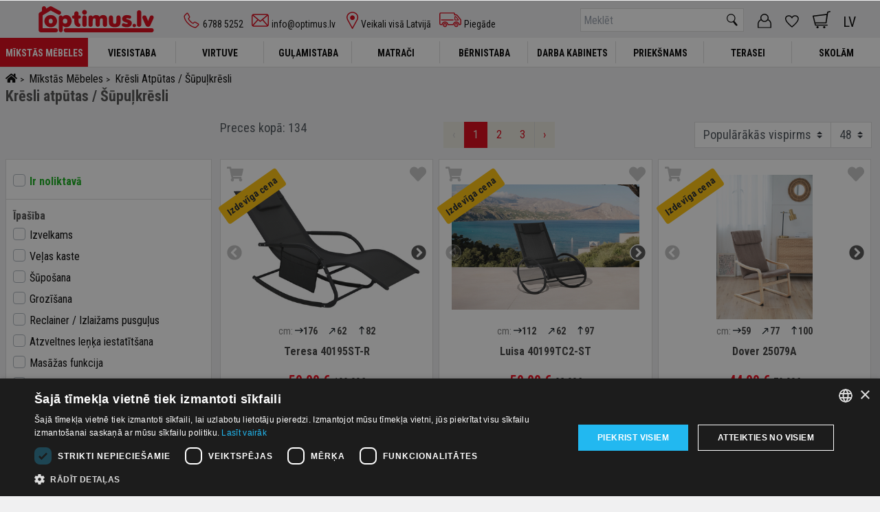

--- FILE ---
content_type: text/html; charset=utf-8
request_url: https://www.optimus.lv/mikstas-mebeles/kresli-atputas-supulkresli
body_size: 68524
content:
<!doctype html>
<html data-n-head-ssr lang="lv-LV" data-n-head="%7B%22lang%22:%7B%22ssr%22:%22lv-LV%22%7D%7D">
  <head >
    <title>Atpūtas krēsli un šūpuļkrēsli mājīgumam | OPTIMUS MĒBELES</title><meta data-n-head="ssr" charset="utf-8"><meta data-n-head="ssr" name="viewport" content="width=device-width, initial-scale=1"><meta data-n-head="ssr" charset="utf-8"><meta data-n-head="ssr" name="viewport" content="width=device-width, initial-scale=1"><meta data-n-head="ssr" data-hid="og:title" name="og:title" content="OPTIMUS MĒBELES ™ – Vienmēr izvēlies labāko!"><meta data-n-head="ssr" data-hid="og:site_name" name="og:site_name" content="OPTIMUS MĒBELES ™ – Vienmēr izvēlies labāko!"><meta data-n-head="ssr" data-hid="og:image" name="og:image" content="https://www.optimus.lv/favicons/optimus_lv/apple-touch-icon.png"><meta data-n-head="ssr" data-hid="og:description" name="og:description" content="Plašākais mēbeļu piedāvājums par izdevīgākām cenām! Pie mums var atrast visas mēbeles sava mājokļa labiekārtošanai."><meta data-n-head="ssr" name="facebook-domain-verification" content="-"><meta data-n-head="ssr" name="msapplication-TileColor" content="#da532c"><meta data-n-head="ssr" name="theme-color" content="#ffffff"><meta data-n-head="ssr" data-hid="i18n-og" property="og:locale" content="lv_LV"><meta data-n-head="ssr" data-hid="i18n-og-alt-ru-LV" property="og:locale:alternate" content="ru_LV"><meta data-n-head="ssr" data-hid="description" name="description" content="Mīksti atpūtas krēsli un šūpuļkrēsli relaksācijai mājās. Plašs dizainu klāsts katrai gaumei. Piegāde visā Latvijā. Izveido savu komforta zonu jau šodien!"><meta data-n-head="ssr" data-hid="keywords" name="keywords" content="atpūtas krēsli, šūpuļkrēsli, krēsli atpūtai, atpūtas krēsli viesistabai"><link data-n-head="ssr" rel="stylesheet" href="https://fonts.googleapis.com/css2?family=Roboto+Condensed:wght@400;700&amp;display=swap"><link data-n-head="ssr" rel="apple-touch-icon" sizes="180x180" href="/favicons/apple-touch-icon.png"><link data-n-head="ssr" rel="icon" type="image/png" sizes="32x32" href="/favicons/favicon-32x32.png"><link data-n-head="ssr" rel="icon" type="image/png" sizes="16x16" href="/favicons/favicon-16x16.png"><link data-n-head="ssr" rel="manifest" href="/favicons/site.webmanifest"><link data-n-head="ssr" rel="mask-icon" href="/favicons/safari-pinned-tab.svg" color="#db0012"><link data-n-head="ssr" data-hid="i18n-alt-lv" rel="alternate" href="https://www.optimus.lv/mikstas-mebeles/kresli-atputas-supulkresli" hreflang="lv"><link data-n-head="ssr" data-hid="i18n-alt-lv-LV" rel="alternate" href="https://www.optimus.lv/mikstas-mebeles/kresli-atputas-supulkresli" hreflang="lv-LV"><link data-n-head="ssr" data-hid="i18n-alt-ru" rel="alternate" href="https://www.optimus.lv/ru/myagkaya-mebel/kreslo-otdyha-kreslo-kachalka" hreflang="ru"><link data-n-head="ssr" data-hid="i18n-alt-ru-LV" rel="alternate" href="https://www.optimus.lv/ru/myagkaya-mebel/kreslo-otdyha-kreslo-kachalka" hreflang="ru-LV"><link data-n-head="ssr" data-hid="i18n-xd" rel="alternate" href="https://www.optimus.lv/mikstas-mebeles/kresli-atputas-supulkresli" hreflang="x-default"><link data-n-head="ssr" data-hid="i18n-can" rel="canonical" href="https://www.optimus.lv/mikstas-mebeles/kresli-atputas-supulkresli"><script data-n-head="ssr" src="//cdn.cookie-script.com/s/19fb2f4594c00e9c1ce89df00dce4ad6.js" charset="UTF-8" type="text/javascript"></script><script data-n-head="ssr" src="https://www.googletagmanager.com/gtag/js?id=G-EP1RM7DMG2" async></script><script data-n-head="ssr" src="https://accounts.google.com/gsi/client" async defer></script><script data-n-head="ssr" type="application/ld+json">{"@context":"https://schema.org","@type":"LocalBusiness","name":"OPTIMUS MĒBELES ™","address":{"@type":"PostalAddress","streetAddress":"Lenču iela 19C","addressLocality":"Cēsis","postalCode":"LV-4101","addressCountry":"LV"},"url":"https://www.optimus.lv","telephone":"6788 5252","priceRange":"€ - €€€€"}</script><script data-n-head="ssr" data-hid="gtm">(function(w,d,s,l,i){w[l]=w[l]||[];w[l].push({'gtm.start':new Date().getTime(),event:'gtm.js'});var f=d.getElementsByTagName(s)[0],j=d.createElement(s),dl=l!='dataLayer'?'&l='+l:'';j.async=true;j.src='https://www.googletagmanager.com/gtm.js?id='+i+dl;f.parentNode.insertBefore(j,f);})(window,document,'script','dataLayer','GTM-MS2PKGD4');</script><script data-n-head="ssr" type="application/ld+json">{"@context":"https://schema.org","@type":"BreadcrumbList","itemListElement":[{"@type":"ListItem","position":1,"name":"OPTIMUS MĒBELES ™","item":"https://www.optimus.lv"},{"@type":"ListItem","position":2,"name":"Mīkstās mēbeles","item":"https://www.optimus.lv/mikstas-mebeles"},{"@type":"ListItem","position":3,"name":"Krēsli atpūtas / Šūpuļkrēsli","item":"https://www.optimus.lv/mikstas-mebeles/kresli-atputas-supulkresli"}]}</script><link rel="preload" href="/_nuxt/6560bb8.js" as="script"><link rel="preload" href="/_nuxt/f3cd04d.js" as="script"><link rel="preload" href="/_nuxt/25781de.js" as="script"><link rel="preload" href="/_nuxt/181ede8.js" as="script"><link rel="preload" href="/_nuxt/196eb39.js" as="script"><link rel="preload" href="/_nuxt/57bcb37.js" as="script"><link rel="preload" href="/_nuxt/ba81924.js" as="script"><link rel="preload" href="/_nuxt/dfb660d.js" as="script"><link rel="preload" href="/_nuxt/1e08ed2.js" as="script"><link rel="preload" href="/_nuxt/fa00416.js" as="script"><style data-vue-ssr-id="00122704:0 c63ee6f6:0 0085f9b0:0 6a9198f8:0 69cd8b05:0 2c1a6ce4:0 2b4df9de:0 47b76ed8:0 72f4f1f7:0 f9f90f24:0 0f4e054e:0 784970a4:0 8b81bc5c:0 b0f89d88:0 0fef19e7:0 6125838e:0 f8d822f0:0 8feb333a:0">.svg-inline--fa,svg:not(:root).svg-inline--fa{overflow:visible}.svg-inline--fa{display:inline-block;font-size:inherit;height:1em;vertical-align:-.125em}.svg-inline--fa.fa-lg{vertical-align:-.225em}.svg-inline--fa.fa-w-1{width:.0625em}.svg-inline--fa.fa-w-2{width:.125em}.svg-inline--fa.fa-w-3{width:.1875em}.svg-inline--fa.fa-w-4{width:.25em}.svg-inline--fa.fa-w-5{width:.3125em}.svg-inline--fa.fa-w-6{width:.375em}.svg-inline--fa.fa-w-7{width:.4375em}.svg-inline--fa.fa-w-8{width:.5em}.svg-inline--fa.fa-w-9{width:.5625em}.svg-inline--fa.fa-w-10{width:.625em}.svg-inline--fa.fa-w-11{width:.6875em}.svg-inline--fa.fa-w-12{width:.75em}.svg-inline--fa.fa-w-13{width:.8125em}.svg-inline--fa.fa-w-14{width:.875em}.svg-inline--fa.fa-w-15{width:.9375em}.svg-inline--fa.fa-w-16{width:1em}.svg-inline--fa.fa-w-17{width:1.0625em}.svg-inline--fa.fa-w-18{width:1.125em}.svg-inline--fa.fa-w-19{width:1.1875em}.svg-inline--fa.fa-w-20{width:1.25em}.svg-inline--fa.fa-pull-left{margin-right:.3em;width:auto}.svg-inline--fa.fa-pull-right{margin-left:.3em;width:auto}.svg-inline--fa.fa-border{height:1.5em}.svg-inline--fa.fa-li{width:2em}.svg-inline--fa.fa-fw{width:1.25em}.fa-layers svg.svg-inline--fa{bottom:0;left:0;margin:auto;position:absolute;right:0;top:0}.fa-layers{display:inline-block;height:1em;position:relative;text-align:center;vertical-align:-.125em;width:1em}.fa-layers svg.svg-inline--fa{transform-origin:center center}.fa-layers-counter,.fa-layers-text{display:inline-block;position:absolute;text-align:center}.fa-layers-text{left:50%;top:50%;transform:translate(-50%,-50%);transform-origin:center center}.fa-layers-counter{background-color:#ff253a;border-radius:1em;box-sizing:border-box;color:#fff;height:1.5em;line-height:1;max-width:5em;min-width:1.5em;overflow:hidden;padding:.25em;right:0;text-overflow:ellipsis;top:0;transform:scale(.25);transform-origin:top right}.fa-layers-bottom-right{bottom:0;right:0;top:auto;transform:scale(.25);transform-origin:bottom right}.fa-layers-bottom-left{bottom:0;left:0;right:auto;top:auto;transform:scale(.25);transform-origin:bottom left}.fa-layers-top-right{right:0;top:0;transform:scale(.25);transform-origin:top right}.fa-layers-top-left{left:0;right:auto;top:0;transform:scale(.25);transform-origin:top left}.fa-lg{font-size:1.33333em;line-height:.75em;vertical-align:-.0667em}.fa-xs{font-size:.75em}.fa-sm{font-size:.875em}.fa-1x{font-size:1em}.fa-2x{font-size:2em}.fa-3x{font-size:3em}.fa-4x{font-size:4em}.fa-5x{font-size:5em}.fa-6x{font-size:6em}.fa-7x{font-size:7em}.fa-8x{font-size:8em}.fa-9x{font-size:9em}.fa-10x{font-size:10em}.fa-fw{text-align:center;width:1.25em}.fa-ul{list-style-type:none;margin-left:2.5em;padding-left:0}.fa-ul>li{position:relative}.fa-li{left:-2em;position:absolute;text-align:center;width:2em;line-height:inherit}.fa-border{border:.08em solid #eee;border-radius:.1em;padding:.2em .25em .15em}.fa-pull-left{float:left}.fa-pull-right{float:right}.fa.fa-pull-left,.fab.fa-pull-left,.fal.fa-pull-left,.far.fa-pull-left,.fas.fa-pull-left{margin-right:.3em}.fa.fa-pull-right,.fab.fa-pull-right,.fal.fa-pull-right,.far.fa-pull-right,.fas.fa-pull-right{margin-left:.3em}.fa-spin{animation:fa-spin 2s linear infinite}.fa-pulse{animation:fa-spin 1s steps(8) infinite}@keyframes fa-spin{0%{transform:rotate(0deg)}to{transform:rotate(1turn)}}.fa-rotate-90{-ms-filter:"progid:DXImageTransform.Microsoft.BasicImage(rotation=1)";transform:rotate(90deg)}.fa-rotate-180{-ms-filter:"progid:DXImageTransform.Microsoft.BasicImage(rotation=2)";transform:rotate(180deg)}.fa-rotate-270{-ms-filter:"progid:DXImageTransform.Microsoft.BasicImage(rotation=3)";transform:rotate(270deg)}.fa-flip-horizontal{-ms-filter:"progid:DXImageTransform.Microsoft.BasicImage(rotation=0, mirror=1)";transform:scaleX(-1)}.fa-flip-vertical{transform:scaleY(-1)}.fa-flip-both,.fa-flip-horizontal.fa-flip-vertical,.fa-flip-vertical{-ms-filter:"progid:DXImageTransform.Microsoft.BasicImage(rotation=2, mirror=1)"}.fa-flip-both,.fa-flip-horizontal.fa-flip-vertical{transform:scale(-1)}:root .fa-flip-both,:root .fa-flip-horizontal,:root .fa-flip-vertical,:root .fa-rotate-90,:root .fa-rotate-180,:root .fa-rotate-270{filter:none}.fa-stack{display:inline-block;height:2em;position:relative;width:2.5em}.fa-stack-1x,.fa-stack-2x{bottom:0;left:0;margin:auto;position:absolute;right:0;top:0}.svg-inline--fa.fa-stack-1x{height:1em;width:1.25em}.svg-inline--fa.fa-stack-2x{height:2em;width:2.5em}.fa-inverse{color:#fff}.sr-only{border:0;clip:rect(0,0,0,0);height:1px;margin:-1px;overflow:hidden;padding:0;position:absolute;width:1px}.sr-only-focusable:active,.sr-only-focusable:focus{clip:auto;height:auto;margin:0;overflow:visible;position:static;width:auto}.svg-inline--fa .fa-primary{fill:var(--fa-primary-color,currentColor);opacity:1;opacity:var(--fa-primary-opacity,1)}.svg-inline--fa .fa-secondary{fill:var(--fa-secondary-color,currentColor)}.svg-inline--fa .fa-secondary,.svg-inline--fa.fa-swap-opacity .fa-primary{opacity:.4;opacity:var(--fa-secondary-opacity,.4)}.svg-inline--fa.fa-swap-opacity .fa-secondary{opacity:1;opacity:var(--fa-primary-opacity,1)}.svg-inline--fa mask .fa-primary,.svg-inline--fa mask .fa-secondary{fill:#000}.fad.fa-inverse{color:#fff}
.svg-inline--fa,svg:not(:root).svg-inline--fa{overflow:visible}.svg-inline--fa{display:inline-block;font-size:inherit;height:1em;vertical-align:-.125em}.svg-inline--fa.fa-lg{vertical-align:-.225em}.svg-inline--fa.fa-w-1{width:.0625em}.svg-inline--fa.fa-w-2{width:.125em}.svg-inline--fa.fa-w-3{width:.1875em}.svg-inline--fa.fa-w-4{width:.25em}.svg-inline--fa.fa-w-5{width:.3125em}.svg-inline--fa.fa-w-6{width:.375em}.svg-inline--fa.fa-w-7{width:.4375em}.svg-inline--fa.fa-w-8{width:.5em}.svg-inline--fa.fa-w-9{width:.5625em}.svg-inline--fa.fa-w-10{width:.625em}.svg-inline--fa.fa-w-11{width:.6875em}.svg-inline--fa.fa-w-12{width:.75em}.svg-inline--fa.fa-w-13{width:.8125em}.svg-inline--fa.fa-w-14{width:.875em}.svg-inline--fa.fa-w-15{width:.9375em}.svg-inline--fa.fa-w-16{width:1em}.svg-inline--fa.fa-w-17{width:1.0625em}.svg-inline--fa.fa-w-18{width:1.125em}.svg-inline--fa.fa-w-19{width:1.1875em}.svg-inline--fa.fa-w-20{width:1.25em}.svg-inline--fa.fa-pull-left{margin-right:.3em;width:auto}.svg-inline--fa.fa-pull-right{margin-left:.3em;width:auto}.svg-inline--fa.fa-border{height:1.5em}.svg-inline--fa.fa-li{width:2em}.svg-inline--fa.fa-fw{width:1.25em}.fa-layers svg.svg-inline--fa{bottom:0;left:0;margin:auto;position:absolute;right:0;top:0}.fa-layers{display:inline-block;height:1em;position:relative;text-align:center;vertical-align:-.125em;width:1em}.fa-layers svg.svg-inline--fa{transform-origin:center center}.fa-layers-counter,.fa-layers-text{display:inline-block;position:absolute;text-align:center}.fa-layers-text{left:50%;top:50%;transform:translate(-50%,-50%);transform-origin:center center}.fa-layers-counter{background-color:#ff253a;border-radius:1em;box-sizing:border-box;color:#fff;height:1.5em;line-height:1;max-width:5em;min-width:1.5em;overflow:hidden;padding:.25em;right:0;text-overflow:ellipsis;top:0;transform:scale(.25);transform-origin:top right}.fa-layers-bottom-right{bottom:0;right:0;top:auto;transform:scale(.25);transform-origin:bottom right}.fa-layers-bottom-left{bottom:0;left:0;right:auto;top:auto;transform:scale(.25);transform-origin:bottom left}.fa-layers-top-right{right:0;top:0;transform:scale(.25);transform-origin:top right}.fa-layers-top-left{left:0;right:auto;top:0;transform:scale(.25);transform-origin:top left}.fa-lg{font-size:1.33333em;line-height:.75em;vertical-align:-.0667em}.fa-xs{font-size:.75em}.fa-sm{font-size:.875em}.fa-1x{font-size:1em}.fa-2x{font-size:2em}.fa-3x{font-size:3em}.fa-4x{font-size:4em}.fa-5x{font-size:5em}.fa-6x{font-size:6em}.fa-7x{font-size:7em}.fa-8x{font-size:8em}.fa-9x{font-size:9em}.fa-10x{font-size:10em}.fa-fw{text-align:center;width:1.25em}.fa-ul{list-style-type:none;margin-left:2.5em;padding-left:0}.fa-ul>li{position:relative}.fa-li{left:-2em;position:absolute;text-align:center;width:2em;line-height:inherit}.fa-border{border:.08em solid #eee;border-radius:.1em;padding:.2em .25em .15em}.fa-pull-left{float:left}.fa-pull-right{float:right}.fa.fa-pull-left,.fab.fa-pull-left,.fal.fa-pull-left,.far.fa-pull-left,.fas.fa-pull-left{margin-right:.3em}.fa.fa-pull-right,.fab.fa-pull-right,.fal.fa-pull-right,.far.fa-pull-right,.fas.fa-pull-right{margin-left:.3em}.fa-spin{animation:fa-spin 2s linear infinite}.fa-pulse{animation:fa-spin 1s steps(8) infinite}@keyframes fa-spin{0%{transform:rotate(0deg)}to{transform:rotate(1turn)}}.fa-rotate-90{-ms-filter:"progid:DXImageTransform.Microsoft.BasicImage(rotation=1)";transform:rotate(90deg)}.fa-rotate-180{-ms-filter:"progid:DXImageTransform.Microsoft.BasicImage(rotation=2)";transform:rotate(180deg)}.fa-rotate-270{-ms-filter:"progid:DXImageTransform.Microsoft.BasicImage(rotation=3)";transform:rotate(270deg)}.fa-flip-horizontal{-ms-filter:"progid:DXImageTransform.Microsoft.BasicImage(rotation=0, mirror=1)";transform:scaleX(-1)}.fa-flip-vertical{transform:scaleY(-1)}.fa-flip-both,.fa-flip-horizontal.fa-flip-vertical,.fa-flip-vertical{-ms-filter:"progid:DXImageTransform.Microsoft.BasicImage(rotation=2, mirror=1)"}.fa-flip-both,.fa-flip-horizontal.fa-flip-vertical{transform:scale(-1)}:root .fa-flip-both,:root .fa-flip-horizontal,:root .fa-flip-vertical,:root .fa-rotate-90,:root .fa-rotate-180,:root .fa-rotate-270{filter:none}.fa-stack{display:inline-block;height:2em;position:relative;width:2.5em}.fa-stack-1x,.fa-stack-2x{bottom:0;left:0;margin:auto;position:absolute;right:0;top:0}.svg-inline--fa.fa-stack-1x{height:1em;width:1.25em}.svg-inline--fa.fa-stack-2x{height:2em;width:2.5em}.fa-inverse{color:#fff}.sr-only{border:0;clip:rect(0,0,0,0);height:1px;margin:-1px;overflow:hidden;padding:0;position:absolute;width:1px}.sr-only-focusable:active,.sr-only-focusable:focus{clip:auto;height:auto;margin:0;overflow:visible;position:static;width:auto}.svg-inline--fa .fa-primary{fill:var(--fa-primary-color,currentColor);opacity:1;opacity:var(--fa-primary-opacity,1)}.svg-inline--fa .fa-secondary{fill:var(--fa-secondary-color,currentColor)}.svg-inline--fa .fa-secondary,.svg-inline--fa.fa-swap-opacity .fa-primary{opacity:.4;opacity:var(--fa-secondary-opacity,.4)}.svg-inline--fa.fa-swap-opacity .fa-secondary{opacity:1;opacity:var(--fa-primary-opacity,1)}.svg-inline--fa mask .fa-primary,.svg-inline--fa mask .fa-secondary{fill:#000}.fad.fa-inverse{color:#fff}*,:after,:before{box-sizing:border-box;border:0 solid #e5e7eb}:after,:before{--tw-content:""}html{line-height:1.5;-webkit-text-size-adjust:100%;-moz-tab-size:4;-o-tab-size:4;tab-size:4;font-feature-settings:normal}body{margin:0;line-height:inherit}hr{height:0;color:inherit;border-top-width:1px}abbr:where([title]){-webkit-text-decoration:underline dotted;text-decoration:underline dotted}h1,h2,h3,h4,h5,h6{font-size:inherit;font-weight:inherit}a{color:inherit;text-decoration:inherit}a:hover{text-decoration:underline}.product-link-details:hover{text-decoration:inherit!important;text-decoration:none!important}.product-grid-cell-wrapper .link-no-hover:hover .product-name{text-decoration:underline!important}b,strong{font-weight:bolder}code,kbd,pre,samp{font-family:ui-monospace,SFMono-Regular,Menlo,Monaco,Consolas,"Liberation Mono","Courier New",monospace;font-size:1em}small{font-size:80%}sub,sup{font-size:75%;line-height:0;position:relative;vertical-align:baseline}sub{bottom:-.25em}sup{top:-.5em}table{text-indent:0;border-color:inherit;border-collapse:collapse}button,input,optgroup,select,textarea{font-family:inherit;font-size:100%;font-weight:inherit;line-height:inherit;color:inherit;margin:0;padding:0}button,select{text-transform:none}[type=button],[type=reset],[type=submit],button{-webkit-appearance:button;background-color:transparent;background-image:none}:-moz-focusring{outline:auto}:-moz-ui-invalid{box-shadow:none}progress{vertical-align:baseline}::-webkit-inner-spin-button,::-webkit-outer-spin-button{height:auto}[type=search]{-webkit-appearance:textfield;outline-offset:-2px}::-webkit-search-decoration{-webkit-appearance:none}::-webkit-file-upload-button{-webkit-appearance:button;font:inherit}summary{display:list-item}blockquote,dd,dl,figure,h1,h2,h3,h4,h5,h6,hr,p,pre{margin:0}fieldset{margin:0}fieldset,legend{padding:0}menu,ol,ul{list-style:none;margin:0;padding:0}textarea{resize:vertical}input::-moz-placeholder,textarea::-moz-placeholder{opacity:1;color:#9ca3af}input::-moz-placeholder, textarea::-moz-placeholder{opacity:1;color:#9ca3af}input::placeholder,textarea::placeholder{opacity:1;color:#9ca3af}[role=button],button{cursor:pointer}:disabled{cursor:default}audio,canvas,embed,iframe,img,object,svg,video{display:block;vertical-align:middle}img,video{max-width:100%;height:auto}[hidden]{display:none}body{background-color:#f0f0f1}html{font-family:Roboto Condensed,sans-serif}*,:after,:before{--tw-border-spacing-x:0;--tw-border-spacing-y:0;--tw-translate-x:0;--tw-translate-y:0;--tw-rotate:0;--tw-skew-x:0;--tw-skew-y:0;--tw-scale-x:1;--tw-scale-y:1;--tw-pan-x: ;--tw-pan-y: ;--tw-pinch-zoom: ;--tw-scroll-snap-strictness:proximity;--tw-ordinal: ;--tw-slashed-zero: ;--tw-numeric-figure: ;--tw-numeric-spacing: ;--tw-numeric-fraction: ;--tw-ring-inset: ;--tw-ring-offset-width:0px;--tw-ring-offset-color:#fff;--tw-ring-color:rgba(59,130,246,0.5);--tw-ring-offset-shadow:0 0 transparent;--tw-ring-shadow:0 0 transparent;--tw-shadow:0 0 transparent;--tw-shadow-colored:0 0 transparent;--tw-blur: ;--tw-brightness: ;--tw-contrast: ;--tw-grayscale: ;--tw-hue-rotate: ;--tw-invert: ;--tw-saturate: ;--tw-sepia: ;--tw-drop-shadow: ;--tw-backdrop-blur: ;--tw-backdrop-brightness: ;--tw-backdrop-contrast: ;--tw-backdrop-grayscale: ;--tw-backdrop-hue-rotate: ;--tw-backdrop-invert: ;--tw-backdrop-opacity: ;--tw-backdrop-saturate: ;--tw-backdrop-sepia: }::backdrop{--tw-border-spacing-x:0;--tw-border-spacing-y:0;--tw-translate-x:0;--tw-translate-y:0;--tw-rotate:0;--tw-skew-x:0;--tw-skew-y:0;--tw-scale-x:1;--tw-scale-y:1;--tw-pan-x: ;--tw-pan-y: ;--tw-pinch-zoom: ;--tw-scroll-snap-strictness:proximity;--tw-ordinal: ;--tw-slashed-zero: ;--tw-numeric-figure: ;--tw-numeric-spacing: ;--tw-numeric-fraction: ;--tw-ring-inset: ;--tw-ring-offset-width:0px;--tw-ring-offset-color:#fff;--tw-ring-color:rgba(59,130,246,0.5);--tw-ring-offset-shadow:0 0 transparent;--tw-ring-shadow:0 0 transparent;--tw-shadow:0 0 transparent;--tw-shadow-colored:0 0 transparent;--tw-blur: ;--tw-brightness: ;--tw-contrast: ;--tw-grayscale: ;--tw-hue-rotate: ;--tw-invert: ;--tw-saturate: ;--tw-sepia: ;--tw-drop-shadow: ;--tw-backdrop-blur: ;--tw-backdrop-brightness: ;--tw-backdrop-contrast: ;--tw-backdrop-grayscale: ;--tw-backdrop-hue-rotate: ;--tw-backdrop-invert: ;--tw-backdrop-opacity: ;--tw-backdrop-saturate: ;--tw-backdrop-sepia: }.container{width:100%}.transition-all{transition:all .3s}.rotate-180{transform:rotate(180deg)}@media (min-width:640px){.container{max-width:640px}}@media (min-width:768px){.container{max-width:768px}}@media (min-width:1024px){.container{max-width:1024px}}@media (min-width:1280px){.container{max-width:1280px}}@media (min-width:1536px){.container{max-width:1536px}}.card{border-radius:.5rem;padding:1.5rem}.btn-primary{margin-bottom:.5rem;display:inline-block;cursor:pointer;background-color:#db0012;padding:.5rem 1rem;text-transform:uppercase;color:#fff}.btn-primary:hover{background-color:#a90f1b}.go-act-btn{margin-bottom:.5rem;display:inline-block;cursor:pointer;background-color:#db0012;padding:.5rem 1rem;text-align:center;border-radius:0!important;color:#fff}.go-act-btn:hover{background-color:#a90f1b}.pardevejs-go-btn.disabled{cursor:default}.pardevejs-go-btn.disabled,.pardevejs-go-btn.disabled:hover{background-color:#a1a7ad;border-color:#a1a7ad}.go-load-more{width:100%;max-width:270px;border:1px solid #db0112;color:#db0112}.go-load-more,.go-load-more:hover{background:#fff;text-transform:none}.go-load-more:hover{border:1px solid #e23441;color:#e23441;box-shadow:0 4px 8px 2px #d1d1d1}.go-sec-btn,.reset-btn{border-radius:0;font-size:14px;padding:4px 8px;margin-bottom:22px}.go-sec-btn,.reset-btn{display:inline-block;cursor:pointer;background-color:#504e4f;color:#fff}.go-sec-btn{margin-bottom:.5rem;padding:.5rem 1rem;text-align:center;font-size:1rem;line-height:1.5rem}.go-sec-btn:hover{background:#585858}.visible{visibility:visible}.static{position:static}.fixed{position:fixed}.absolute{position:absolute}.relative{position:relative}.sticky{position:sticky}.bottom-0{bottom:0}.z-0{z-index:0}.z-10{z-index:10}.z-30{z-index:30}.float-left{float:left}.m-0{margin:0}.m-1{margin:.25rem}.m-auto{margin:auto}.mx-2{margin-left:.5rem;margin-right:.5rem}.mx-auto{margin-left:auto;margin-right:auto}.my-4{margin-top:1rem;margin-bottom:1rem}.mb-0{margin-bottom:0}.mb-1{margin-bottom:.25rem}.mb-10{margin-bottom:2.5rem}.mb-16{margin-bottom:4rem}.mb-2{margin-bottom:.5rem}.mb-20{margin-bottom:5rem}.mb-3{margin-bottom:.75rem}.mb-4{margin-bottom:1rem}.mb-5{margin-bottom:1.25rem}.mb-6{margin-bottom:1.5rem}.mb-8{margin-bottom:2rem}.mt-2{margin-top:.5rem}.mt-3{margin-top:.75rem}.mt-4{margin-top:1rem}.mt-5{margin-top:1.25rem}.\!block{display:block!important}.block{display:block}.inline-block{display:inline-block}.inline{display:inline}.flex{display:flex}.inline-flex{display:inline-flex}.table{display:table}.grid{display:grid}.contents{display:contents}.hidden{display:none}.h-12{height:3rem}.h-7{height:1.75rem}.h-96{height:24rem}.h-\[30px\]{height:30px}.h-\[46px\]{height:46px}.h-\[50px\]{height:50px}.h-\[85px\]{height:85px}.h-\[90px\]{height:90px}.h-full{height:100%}.min-h-\[220px\]{min-height:220px}.min-h-\[420px\]{min-height:420px}.min-h-\[445px\]{min-height:445px}.min-h-screen{min-height:100vh}.\!w-full{width:100%!important}.w-\[130px\]{width:130px}.w-\[30px\]{width:30px}.w-\[40px\]{width:40px}.w-\[50\%\]{width:50%}.w-\[60px\]{width:60px}.w-\[80px\]{width:80px}.w-full{width:100%}.min-w-\[30px\]{min-width:30px}.min-w-\[60px\]{min-width:60px}.max-w-\[1000px\]{max-width:1000px}.max-w-\[800px\]{max-width:800px}.max-w-\[900px\]{max-width:900px}.max-w-full{max-width:100%}.flex-shrink{flex-shrink:1}.basis-1\/2{flex-basis:50%}.transform{transform:translate(var(--tw-translate-x),var(--tw-translate-y)) rotate(var(--tw-rotate)) skewX(var(--tw-skew-x)) skewY(var(--tw-skew-y)) scaleX(var(--tw-scale-x)) scaleY(var(--tw-scale-y))}.cursor-pointer{cursor:pointer}.flex-row{flex-direction:row}.flex-col{flex-direction:column}.flex-wrap{flex-wrap:wrap}.items-center{align-items:center}.items-stretch{align-items:stretch}.justify-center{justify-content:center}.justify-between{justify-content:space-between}.justify-around{justify-content:space-around}.overflow-hidden{overflow:hidden}.overflow-x-auto{overflow-x:auto}.border{border-width:1px}.border-b{border-bottom-width:1px}.\!border-none{border-style:none!important}.border-black{--tw-border-opacity:1;border-color:rgb(0 0 0/var(--tw-border-opacity))}.border-grey{--tw-border-opacity:1;border-color:rgb(219 219 219/var(--tw-border-opacity))}.border-b-white{border-bottom-color:#fff}.bg-button-second{background-color:#6c757d}.bg-dark-purple{background-color:#393939}.bg-light-grey{background-color:#f0f0f1}.bg-light-grey-2{background-color:#e7e7e7}.bg-white{background-color:#fff}.object-contain{-o-object-fit:contain;object-fit:contain}.object-cover{-o-object-fit:cover;object-fit:cover}.\!p-1{padding:.25rem!important}.p-0{padding:0}.p-1{padding:.25rem}.p-2{padding:.5rem}.p-3{padding:.75rem}.p-4{padding:1rem}.p-5{padding:1.25rem}.px-1{padding-left:.25rem;padding-right:.25rem}.px-2{padding-left:.5rem;padding-right:.5rem}.px-3{padding-left:.75rem;padding-right:.75rem}.px-4{padding-left:1rem;padding-right:1rem}.px-6{padding-left:1.5rem;padding-right:1.5rem}.px-7{padding-left:1.75rem;padding-right:1.75rem}.px-8{padding-left:2rem;padding-right:2rem}.py-0{padding-top:0;padding-bottom:0}.py-1{padding-top:.25rem;padding-bottom:.25rem}.py-10{padding-top:2.5rem;padding-bottom:2.5rem}.py-2{padding-top:.5rem;padding-bottom:.5rem}.py-20{padding-top:5rem;padding-bottom:5rem}.py-3{padding-top:.75rem;padding-bottom:.75rem}.py-4{padding-top:1rem;padding-bottom:1rem}.pb-2{padding-bottom:.5rem}.pb-3{padding-bottom:.75rem}.pb-4{padding-bottom:1rem}.pb-5{padding-bottom:1.25rem}.pb-8{padding-bottom:2rem}.pb-\[202px\]{padding-bottom:202px}.pl-0{padding-left:0}.pl-2{padding-left:.5rem}.pl-3{padding-left:.75rem}.pl-\[6px\]{padding-left:6px}.pr-0{padding-right:0}.pr-3{padding-right:.75rem}.pt-0{padding-top:0}.pt-1{padding-top:.25rem}.pt-2{padding-top:.5rem}.pt-3{padding-top:.75rem}.pt-4{padding-top:1rem}.pt-5{padding-top:1.25rem}.pt-6{padding-top:1.5rem}.pt-8{padding-top:2rem}.text-left{text-align:left}.text-center{text-align:center}.align-middle{vertical-align:middle}.text-\[30px\]{font-size:30px}.text-base{font-size:1rem;line-height:1.5rem}.text-lg{font-size:1.125rem;line-height:1.75rem}.text-sm{font-size:.875rem;line-height:1.25rem}.text-xl{font-size:1.25rem;line-height:1.75rem}.font-bold{font-weight:700}.uppercase{text-transform:uppercase}.capitalize{text-transform:capitalize}.leading-3{line-height:.75rem}.leading-\[40px\]{line-height:40px}.text-black{color:#000}.text-white{color:#fff}.underline{text-decoration-line:underline}.\!opacity-0{opacity:0!important}.opacity-0{opacity:0}.opacity-60{opacity:.8}.outline-none{outline:2px solid transparent;outline-offset:2px}.outline{outline-style:solid}.blur{--tw-blur:blur(8px)}.blur,.grayscale{filter:var(--tw-blur) var(--tw-brightness) var(--tw-contrast) var(--tw-grayscale) var(--tw-hue-rotate) var(--tw-invert) var(--tw-saturate) var(--tw-sepia) var(--tw-drop-shadow)}.grayscale{--tw-grayscale:grayscale(100%)}.invert{--tw-invert:invert(100%)}.invert,.sepia{filter:var(--tw-blur) var(--tw-brightness) var(--tw-contrast) var(--tw-grayscale) var(--tw-hue-rotate) var(--tw-invert) var(--tw-saturate) var(--tw-sepia) var(--tw-drop-shadow)}.sepia{--tw-sepia:sepia(100%)}.filter{filter:var(--tw-blur) var(--tw-brightness) var(--tw-contrast) var(--tw-grayscale) var(--tw-hue-rotate) var(--tw-invert) var(--tw-saturate) var(--tw-sepia) var(--tw-drop-shadow)}.transition{transition-property:color,background-color,border-color,text-decoration-color,fill,stroke,opacity,box-shadow,transform,filter,-webkit-backdrop-filter;transition-property:color,background-color,border-color,text-decoration-color,fill,stroke,opacity,box-shadow,transform,filter,backdrop-filter;transition-property:color,background-color,border-color,text-decoration-color,fill,stroke,opacity,box-shadow,transform,filter,backdrop-filter,-webkit-backdrop-filter;transition-timing-function:cubic-bezier(.4,0,.2,1);transition-duration:.15s}h1{font-size:24px;margin-bottom:20px;padding:10px}h1,h2{line-height:1.2;color:#4e4e4e}h2{font-size:22px;margin-bottom:8px}.custom-control-label h2,.property-title h2,.standartSizeButton h2{font-size:16px!important;margin-bottom:0!important;line-height:normal!important}h3{font-size:20px;line-height:1.2}h3,p{margin-bottom:20px}p{font-size:16px;line-height:1.4}.text-nowrap{white-space:nowrap}.category-header-wrap{padding:0 10px;margin-bottom:1.5rem}.subcategory-header-wrap{padding-right:10px;padding-left:0}.category-header-wrap h1,.category-header-wrap h2{margin:0;font-weight:700!important;font-size:18px;line-height:1;padding:0}.category-header-wrap h1{margin-bottom:0;font-size:20px;font-weight:400}.category-header-wrap h2{margin-bottom:0;font-size:18px}.category-header-wrap p{padding:0;font-size:15px;line-height:1.4;margin:0 0 1.5rem}.row{display:flex;flex-wrap:wrap}.d-inline{display:inline}.col{flex-basis:0;flex-grow:1;max-width:100%}.col,.col-4,.col-lg-3,.col-md-4,.col-sm-2,.col-xl-2{position:relative}.col,.col-1,.col-2,.col-3,.col-4,.col-5,.col-6,.col-7,.col-8,.col-9,.col-10,.col-11,.col-12,.col-auto,.col-lg,.col-lg-1,.col-lg-2,.col-lg-3,.col-lg-4,.col-lg-5,.col-lg-6,.col-lg-7,.col-lg-8,.col-lg-9,.col-lg-10,.col-lg-11,.col-lg-12,.col-lg-auto,.col-md,.col-md-1,.col-md-2,.col-md-3,.col-md-4,.col-md-5,.col-md-6,.col-md-7,.col-md-8,.col-md-9,.col-md-10,.col-md-11,.col-md-12,.col-md-auto,.col-sm,.col-sm-1,.col-sm-2,.col-sm-3,.col-sm-4,.col-sm-5,.col-sm-6,.col-sm-7,.col-sm-8,.col-sm-9,.col-sm-10,.col-sm-11,.col-sm-12,.col-sm-auto,.col-xl,.col-xl-1,.col-xl-2,.col-xl-3,.col-xl-4,.col-xl-5,.col-xl-6,.col-xl-7,.col-xl-8,.col-xl-9,.col-xl-10,.col-xl-11,.col-xl-12,.col-xl-auto{position:relative;width:100%}.d-block{display:block!important}.d-table-cell{display:table-cell!important}.col-2{flex:0 0 16.66667%;max-width:16.66667%}.col-3{flex:0 0 25%;max-width:25%}.col-4{flex:0 0 33.33333%;max-width:33.33333%}.col-5{flex:0 0 41.66667%;max-width:41.66667%}.col-8{flex:0 0 66.66667%;max-width:66.66667%}.col-12{flex:0 0 100%;max-width:100%}.align-middle{vertical-align:middle!important}p{margin-top:0;margin-bottom:1rem}.h3,h3{font-size:1.75rem}.user-container h3{text-transform:capitalize;font-weight:600}.float-right{float:right}.align-items-center{align-items:center}.d-flex{display:flex}.btn{border-radius:0!important;transition:color .15s ease-in-out,background-color .15s ease-in-out,border-color .15s ease-in-out,box-shadow .15s ease-in-out}.btn,.btn-secondary{display:inline-block;font-weight:400;text-align:center;vertical-align:middle;-webkit-user-select:none;-moz-user-select:none;user-select:none;font-size:1rem;line-height:1.5}.btn-secondary{border:1px solid #6c757d;padding:.375rem .75rem;color:#fff;background-color:#6c757d;margin-bottom:.5rem;border-radius:0}.com-heading .page-head,.com-heading h2{color:#333;display:inline-block;width:100%;font-size:22px;font-weight:600;margin-bottom:40px;padding-bottom:20px;margin-top:15px;position:relative}.com-heading .page-head:before,.com-heading h2:before{background:#333 none repeat scroll 0 0;border-radius:20%;bottom:-1px;content:"";height:2px;left:4%;position:absolute;width:90%}.logo-wrap{max-width:100%;height:100%;width:100%;padding:6px 14px}.logo{text-align:center;height:100%;cursor:pointer;background-size:contain;background-repeat:no-repeat;background-position:50%}#mobile-menu-header{transform:translateZ(0);-webkit-transform:translateZ(0);backface-visibility:hidden}.category-mobile-name{position:fixed;width:100%;padding-left:30px;padding-right:30px;display:flex;z-index:9;justify-content:center;top:50px;align-items:center}.category-mobile-name:before{background-image:url(/img/arrow-right-red-bold.png);display:inline-block;width:14px;height:20px;max-height:100%;background-position:50%;content:"";background-size:contain;background-repeat:no-repeat;transform:rotate(180deg);position:relative;left:0;top:-1px;filter:grayscale(1)}.blkIconsRow-col:last-child a{border:none}.small-icon-wrapper{display:block}.desk-icon-subtitle{display:none}.small-icon-wrapper img{height:100%;vertical-align:inherit;width:28px;min-width:18px;max-height:100%}.active-cart .icon-cart-wrapper img,.active-info-shops .place-icon-wrap img,.active-user-block .svg-icon-user img,.active-wish .icon-wishlist-wrapper img{filter:brightness(0) saturate(100%) invert(9%) sepia(87%) saturate(6917%) hue-rotate(351deg) brightness(95%) contrast(106%)}.filter-style-red{filter:invert(9%) sepia(96%) saturate(6826%) hue-rotate(352deg) brightness(91%) contrast(105%)}.filter-style-black{filter:brightness(0)}.alert{position:relative;padding:.75rem 1.25rem;margin-bottom:1rem;border:1px solid transparent;border-radius:.25rem}.text-danger{color:#db0012!important}.font-weight-bold{font-weight:700!important}.alert-danger{color:#721c24;background-color:#f8d7da;border-color:#f5c6cb}.alert-secondary{color:#383d41;background-color:#f2f4f3;border-color:#f2f4f3;border-radius:0}.alert-success{color:#155724;background-color:#d4edda;border-color:#c3e6cb}.alert-warning{color:#856404;background-color:#fff3cd;border-color:#ffeeba}.alert-warning .alert-link{color:#533f03}.alert-link{font-weight:700}.invalid-feedback{display:none;width:100%;margin-top:.25rem;font-size:.875em;color:#dc3545}.is-invalid .invalid-feedback,.is-invalid~.invalid-feedback,.is-invalid~.invalid-tooltip,.was-validated :invalid~.invalid-feedback,.was-validated :invalid~.invalid-tooltip{display:block}label{display:inline-block;margin-bottom:.5rem}.form-group{margin-bottom:2px}.form-group label{margin-bottom:0}.custom-checkbox .custom-control-label:before{border-radius:.25rem}.custom-control-label img{width:42px;height:42px;margin-right:2px;border:1px solid #c6c6c6}.color-col-filters{display:flex;flex-wrap:wrap}.color-col-filters>div{width:50%;margin-bottom:2px}.color-col-filters .filter-item{background:#fff}.color-col-filters .custom-control-label{display:flex;line-break:anywhere;line-height:1.1!important;font-size:12px!important;padding-bottom:0;padding-top:0}.custom-checkbox .custom-control-input:checked~.custom-control-label:after{background-image:url("data:image/svg+xml;charset=utf-8,%3Csvg xmlns='http://www.w3.org/2000/svg' width='8' height='8'%3E%3Cpath fill='%23fff' d='M6.564.75l-3.59 3.612-1.538-1.55L0 4.26l2.974 2.99L8 2.193z'/%3E%3C/svg%3E")}.custom-control-input:checked~.custom-control-label:before{color:#fff;border-color:#007bff;background-color:#007bff}.custom-control{position:relative;z-index:1;display:block;min-height:auto;padding-left:0}.custom-control-input{position:absolute;left:0;z-index:-1;width:1.2rem;height:1.55rem;top:.1rem;opacity:0}.custom-control-label{position:relative;margin-bottom:0;vertical-align:top;width:auto;line-height:1.2;padding:6px 0 6px 24px}.custom-control-label:hover{cursor:pointer}.custom-control-label:active:after,.custom-control-label:active:before{width:16px;top:6px;left:1px;height:16px}.custom-control-label:before{pointer-events:none;background-color:#fff;border:1px solid #adb5bd}.custom-control-label:after,.custom-control-label:before{top:4px;width:1rem;height:1rem}.custom-control-label:before,.custom-file-label,.custom-select{transition:background-color .15s ease-in-out,border-color .15s ease-in-out,box-shadow .15s ease-in-out}.custom-radio .custom-control-label:before{border-radius:50%}.form-group-red .custom-control .custom-control-input:checked~.custom-control-label:before{color:#db0112;border-color:#d9dbda;background-color:#d9dbda}.custom-control-label:after,.custom-control-label:before{position:absolute;display:block;top:5px;left:0;width:18px;height:18px;content:""}.custom-control-label:after{background:no-repeat 50%/50% 50%}.form-group-red .custom-control .custom-control-label:after,.form-group-red .custom-control .custom-control-label:before{position:absolute;top:.7rem;left:1.1rem}.form-group-red .custom-control .custom-control-label:before{position:absolute;top:.7rem;left:1.1rem;border:0;background-color:#d9dbda}.form-group-red .custom-control .custom-control-label:active:after,.form-group-red .custom-control .custom-control-label:active:before{position:absolute;top:.7rem;width:18px;height:18px;left:1.1rem}.custom-radio .custom-control-input:checked~.custom-control-label:after{background-image:url("data:image/svg+xml;charset=utf-8,%3Csvg xmlns='http://www.w3.org/2000/svg' width='12' height='12' viewBox='-4 -4 8 8'%3E%3Ccircle r='3' fill='%23fff'/%3E%3C/svg%3E")}.form-group-red .custom-control .custom-control-input:checked~.custom-control-label:after{background-image:url("data:image/svg+xml;charset=utf-8,%3Csvg xmlns='http://www.w3.org/2000/svg' viewBox='-4 -4 8 8'%3E%3Ccircle r='3' fill='%23DB0112'/%3E%3C/svg%3E")}.form-group-red .custom-control label{width:100%;cursor:pointer;font-weight:700;padding-left:54px;display:inline-block;padding-bottom:10px;min-height:42px;margin-bottom:0}.form-group-red .custom-control span{position:relative;font-size:16px;top:4px}input[type=checkbox],input[type=radio]{box-sizing:border-box;padding:0}input{border-radius:0}input[type=search]{-webkit-appearance:none}.form-control{display:block;width:100%;height:calc(1.5em + .75rem + 2px);padding:.375rem .75rem;font-size:1rem;font-weight:400;line-height:1.5;color:#495057;background-color:#fff;background-clip:padding-box;border:1px solid #ced4da;border-radius:.25rem;transition:border-color .15s ease-in-out;transition:border-color .15s ease-in-out,box-shadow .15s ease-in-out}.custom-select:hover,.form-control:hover{background-color:#fafafa}.form-control-sm{height:calc(1.5em + .5rem + 2px);padding:.25rem .5rem;font-size:16px;line-height:1.5;border-radius:.2rem}.form-control:focus{color:#495057;background-color:#fff;border-color:#80bdff;outline:0;box-shadow:0 0 0 .2rem rgba(0,123,255,.25)}.form-control.is-invalid,.is-invalid select,.was-validated .form-control:invalid{border-color:#dc3545;padding-right:calc(1.5em + .75rem);background-image:url("data:image/svg+xml;charset=utf-8,%3Csvg xmlns='http://www.w3.org/2000/svg' width='12' height='12' fill='none' stroke='%23dc3545'%3E%3Ccircle cx='6' cy='6' r='4.5'/%3E%3Cpath stroke-linejoin='round' d='M5.8 3.6h.4L6 6.5z'/%3E%3Ccircle cx='6' cy='8.2' r='.6' fill='%23dc3545' stroke='none'/%3E%3C/svg%3E");background-repeat:no-repeat;background-position:right calc(.375em + .1875rem) center;background-size:calc(.75em + .375rem) calc(.75em + .375rem)}.form-control.is-invalid,.form-control.is-valid,.was-validated .form-control:invalid,.was-validated .form-control:valid{background-position:right calc(.375em + .1875rem) center}.form-control.is-invalid:focus,.was-validated .form-control:invalid:focus{border-color:#80bdff;box-shadow:0 0 0 .2rem rgba(0,123,255,.25)}.form-control.is-valid,.was-validated .form-control:valid{border-color:#28a745;padding-right:calc(1.5em + .75rem);background-image:url("data:image/svg+xml;charset=utf-8,%3Csvg xmlns='http://www.w3.org/2000/svg' width='8' height='8'%3E%3Cpath fill='%2328a745' d='M2.3 6.73L.6 4.53c-.4-1.04.46-1.4 1.1-.8l1.1 1.4 3.4-3.8c.6-.63 1.6-.27 1.2.7l-4 4.6c-.43.5-.8.4-1.1.1z'/%3E%3C/svg%3E");background-repeat:no-repeat;background-position:right calc(.375em + .1875rem) center;background-size:calc(.75em + .375rem) calc(.75em + .375rem)}.form-control.is-valid:focus,.was-validated .form-control:valid:focus{border-color:#28a745;box-shadow:0 0 0 .2rem rgba(40,167,69,.25)}.form-group-red .custom-control{background:#f2f4f3;border:0;border-radius:0;padding:0;min-height:42px;width:100%;line-height:2;margin:0 0 10px}.form-group-red.form-group-row .form-group-role{display:flex}.card-title{margin-bottom:.75rem}.h4,h4{font-size:1.5rem}.p-2{padding:.5rem!important}.product-grid-cell-wrapper{flex:0 0 50%;max-width:50%;width:50%}.link-no-hover{border:1px solid #dbdbdb;background:#fff}.product-grid-cell-wrapper .link-no-hover{z-index:auto;position:relative}.product-grid-cell-wrapper .link-no-hover .product-grid-cell{position:relative}.product-grid-cell .product-grid{width:100%;height:350px}.product-grid-cell-wrapper .link-no-hover .product-grid,.product-show-props{position:relative;z-index:2}.add-to-wish-product,.product-grid-cell .product-grid .cartlist-icon-group{opacity:1;position:absolute;width:42px;height:42px;z-index:9;top:0;text-align:center;padding:9px}.add-to-wish-product svg{height:100%}.add-to-wish-product{right:0;cursor:pointer}.cartlist-icon-cart{left:0}.cartlist-icon-wish{right:0}.product-grid-cell .product-grid .cartlist-icon-group{opacity:1}.cartlist-icon,.wishlist-icon{font-size:18pt;color:#c5c6c6;transition:color .2s,transform .4s;z-index:22;position:relative}.cartlist-icon{font-size:16pt}.product-grid-cell .product-grid .cartlist-icon-group{cursor:pointer}.product-grid-cell .product-grid .cartlist-icon-group svg{height:100%}.add-to-wish-product:hover svg,.product-grid-cell .product-grid .cartlist-icon-group:hover svg{color:#db0012!important;transform:scale(1.2)}.product-grid-cell .product-grid .cartlist-icon,.product-grid-cell .product-grid .wishlist-icon{z-index:9}.product-pictures{height:240px;display:block;width:90%;margin:0 auto;background:#fff;position:relative;z-index:3;cursor:pointer;padding:22px 0 0;backface-visibility:hidden;transform:translateZ(0)}.product-pictures>div{background-position:50%;background-repeat:no-repeat;background-size:contain;background-clip:content-box;width:100%;height:100%;transition:background-image .3s}.product-size{width:100%;height:20px;line-height:14px;font-size:12px;padding-top:2px;padding-bottom:2px}.product-name,.product-size{color:#3d3d3d;text-align:center}.product-name{width:90%;margin:0 auto;font-size:14px;height:44px;line-height:16px;overflow:hidden;font-weight:700;padding:10px 0 0;text-overflow:ellipsis;white-space:normal;max-height:44px;display:-webkit-box;-webkit-line-clamp:2;-webkit-box-orient:vertical}.product-grid-cell .product-grid .product-price{height:20px;width:100%;font-weight:600;font-size:20px;color:#f90217;text-align:center}.background-product{display:none}.gridListsPage{display:flex;flex-wrap:wrap}.product-grid-cell-wrapper{padding:2px}.product-list-swiper{position:relative;z-index:3;overflow:hidden}.product-list-swiper .swiper-slide span{cursor:pointer}.product-list-swiper .gallery-top{height:240px;width:100%;padding:22px 0 0}.product-list-swiper .swiper-slide{background-position:50%;background-repeat:no-repeat;background-size:contain;background-clip:content-box;width:calc(100% - 20px)!important;margin-left:10px;margin-right:10px;height:100%;transition:background-image .3s}.product-list-swiper .swiper-button-next,.product-list-swiper .swiper-button-prev{background-image:none!important;display:block;font-size:16px;color:#515151;margin:0;text-align:center;outline:none;right:0;padding:24px 16px;width:48px;height:72px;top:99px}.product-list-swiper .swiper-button-next{padding-right:8px}.product-list-swiper .swiper-button-prev{padding-left:8px}.product-list-swiper .swiper-button-next svg,.product-list-swiper .swiper-button-prev svg{border-radius:50%;background:#fff;border:1px solid #fff}.product-list-swiper .swiper-button-next:hover,.product-list-swiper .swiper-button-prev:hover{color:#f90217;cursor:pointer;display:block;z-index:20}.product-list-swiper .swiper-button-next.swiper-button-disabled:hover,.product-list-swiper .swiper-button-prev.swiper-button-disabled:hover{color:#515151;opacity:.2!important}.product-list-swiper .swiper-button-next svg,.product-list-swiper .swiper-button-prev svg{height:100%;width:100%;padding:0}.product-list-swiper .swiper-button-next:after,.product-list-swiper .swiper-button-prev:after{display:none;content:""}.product-list-swiper .swiper-button-next.swiper-button-disabled,.product-list-swiper .swiper-button-prev.swiper-button-disabled{opacity:.35;cursor:auto;pointer-events:auto}.product-size span{display:inline-block;text-align:center;white-space:nowrap;font-weight:700;font-size:14px;margin-right:5px}.product-size span:last-child{margin-right:0}.arrows-icon-h,.product-grid-cell .arrows-icon-h{background-repeat:no-repeat}.arrows-icon-h,.product-grid-cell .arrows-icon-h,.product-grid-cell .arrows-icon-v{width:12px;height:12px;background-image:url(/img/icons/arrows/h.svg);background-size:contain;display:inline-block}.arrows-icon-h.r-width{transform:rotate(90deg)}.arrows-icon-h.r-deep{transform:rotate(45deg);margin-right:1px;vertical-align:middle;margin-bottom:2px}.product-list-swiper .swiper-button-prev{left:0}.card-subcategories-list{margin-bottom:16px!important;background:#fff;padding-bottom:12px;display:grid;grid-template-columns:repeat(12,1fr);max-width:1000px;margin:0 auto;border-radius:0;overflow:hidden}.item-row .search-subcategory{width:50%;display:inline-block;padding:0;grid-column:auto/span 6;width:auto}.search-subcategory{overflow:hidden}.search-subcategory h2{font-size:16px;line-height:1;margin-bottom:0;font-weight:400}.search-subcategory a{padding:6px;display:block;border-radius:6px;height:100%;overflow:hidden}.search-subcategory p{font-size:14px;line-height:1}.item-row .search-subcategory img{transform:scale(1)}.grp-product-gallery-info{border:1px solid #dbdbdb;padding-top:0;margin-top:5px;border-radius:2px}.product-main-gallery .swiper-gallery .swiper-button-next:after,.product-main-gallery .swiper-gallery .swiper-button-prev:after{display:none;content:""}.product-main-gallery .swiper-gallery .swiper-button-next{right:5px;width:40px;background-image:none}.manager-product-card .product-main-gallery .swiper-gallery .swiper-button-next,.manager-product-card .product-main-gallery .swiper-gallery .swiper-button-prev,.manager-product-card .wrap-gallery-pagination{display:none!important}.product-main-gallery .swiper-gallery .swiper-button-prev{left:5px;width:40px;background-image:none}.carouselNext-prdct-opt,.carouselPrev-prdct-opt{transition:all .3s}.carouselNext-prdct-opt{background-image:url(/img/icons/carousel_next.svg)}.carouselNext-prdct-opt,.carouselPrev-prdct-opt{position:relative;height:32px;width:32px;min-width:32px;background-position:50%;background-size:contain;background-repeat:no-repeat;border-radius:50px;border:2px solid #fff}.carouselPrev-prdct-opt{background-image:url(/img/icons/carousel_prev.svg);filter:contrast(1)}.carouselNext-prdct-opt:hover,.carouselPrev-prdct-opt:hover{filter:contrast(.85)}.product-wrapper{min-height:440px;padding-bottom:20px}.product-wrapper .product-card-gallery{width:50%;min-width:50%}.product-main-gallery{overflow:hidden}.product-main-gallery .swiper-gallery{width:100%}.manager-product-card .product-main-gallery .swiper-gallery{width:calc(100% - 90px)}.product-main-gallery .swiper-gallery .swiper-image-block,.product-main-gallery .swiper-image-block-static{min-height:300px;max-height:300px;height:300px;display:block}.swiper-image-block-static .product-image-main{margin:0 auto;max-height:90%;max-width:90%;background-position:50%;background-repeat:no-repeat;background-size:contain;cursor:zoom-in;position:relative;top:50%;transform:translateY(-50%);height:auto}.swiper-home-categories .swiper-wrapper,.swiper-image-block{position:relative;height:100%;display:flex;transition-property:transform}.swiper-image-block{flex-shrink:0;width:100%;width:calc(100% - 90px);justify-content:center;align-items:center}.product-image-main{height:100%;margin:0 auto;transform:scale(.9)}.swiper-gallery .swiper-image-block .product-image-main{background-position:50%;background-repeat:no-repeat;background-size:contain;cursor:pointer;position:relative;top:50%;transform:translateY(-50%) scale(.9);max-height:100%;max-width:100%;display:initial;height:auto}.justify-content-center{justify-content:center!important}.swiper-button-disabled-opt{opacity:.4;cursor:default}.product-wrapper .product-card-gallery{width:100%;min-width:100%;flex:auto;max-width:100%}.product-wrapper .product-detail-content{width:100%;max-width:100%;flex:0 0 100%;padding:0 10px;min-width:50%}.social-share-buttons .link{text-align:center;color:#000;opacity:.2;cursor:pointer;margin:0 5px;font-size:17px;display:flex;justify-content:center;align-items:center}.product-wrapper .product-details-title{overflow:initial;font-size:24px;line-height:24px;margin:0;color:#3d3d3d;font-weight:700;padding:0}.manager-product-card.product-wrapper .product-details-title{font-size:15px;line-height:1}.product-wrapper .code .product-reserve{color:#2d2d2d;font-size:12px;font-weight:400}.quantity{padding-top:30px;padding-bottom:20px;justify-content:flex-end;display:flex}.product-wrapper .quantity{display:flex;padding-top:0;padding-bottom:5px;justify-content:space-between;margin-bottom:8px;border-bottom:1px solid #dbdbdb}.product-wrapper .product-detail-content .quantity{padding-bottom:5px!important;margin-bottom:12px!important}.manager-product-card.product-wrapper .product-detail-content .quantity{margin:0!important;padding:0!important;border:none!important;display:block}.product-wrapper .product-detail-content .product-price{line-height:32px;font-size:25px;white-space:normal;padding-left:0!important;padding:0;width:100%!important;max-width:100%!important}.product-wrapper .product-detail-content .product-price .discounted-price{font-weight:700;margin-right:0;color:#dd0b0a;font-size:32px}.manager-product-card.product-wrapper .product-detail-content .product-price{display:flex;flex-direction:row-reverse;line-height:1}.manager-product-card.product-wrapper .product-detail-content .price-and-discounted-price{border-right:1px solid #dbdbdb;padding-right:6px;margin-right:6px;display:flex;flex-wrap:wrap;align-items:flex-start;flex-direction:column}.manager-product-card.product-wrapper .product-detail-content .product-price .discounted-price{white-space:nowrap;font-size:25px}.product-old-price{color:#a9a9a9;font-size:14px;text-decoration:line-through}.product-wrapper .product-detail-content .product-price .main-price{font-size:15px;font-weight:300;line-height:18px;text-decoration:line-through;color:#868686}.super-price{font-size:14px;line-height:1;padding-bottom:0;white-space:nowrap}.qty-click-btn-group{padding-right:0!important}.product-wrapper .lsng-click-btn-grp{display:flex;justify-content:flex-end;padding-right:20px}.product-wrapper .product-detail-content .qty-click-btn-group{width:100%!important;max-width:100%!important;padding-left:0!important;justify-content:flex-start;display:flex}.product-wrapper .product-detail-content .qty-click-btn-group.lsng-click-btn-grp{width:auto!important;max-width:none!important;flex:initial!important}.leasing{float:right;text-align:right}.product-wrapper .lsng-click-btn-grp .leasing{height:100%;display:flex}.product-wrapper .product-detail-content .qty-click-btn-group.lsng-click-btn-grp .leasing{flex-direction:column}.leasing .leasing-text{font-size:12px;padding:0 12px 0 0;color:#71726f;text-align:right;font-size:14px}.product-wrapper .lsng-click-btn-grp .leasing .leasing-text{align-self:flex-end;line-height:22px}.product-wrapper .product-detail-content .qty-click-btn-group.lsng-click-btn-grp .leasing .leasing-text{padding-right:0;line-height:12px;padding-top:3px}.leasing button{font-size:16px;line-height:34px;text-align:center;color:#71726f;border:none;font-weight:700;background-color:#fff;padding-right:0}.leasing .button-leasing{text-align:right;align-self:flex-end;line-height:22px}.product-wrapper .product-detail-content .qty-click-btn-group.lsng-click-btn-grp .leasing .button-leasing{padding-left:0;line-height:18px}.leasing .button-leasing-text{padding-right:10px}.available-shops-btn .text-shop,.leasing .button-leasing-text{padding-right:4px}.leasing button .icon-leasing{color:#424242;width:10px;height:100%;display:inline-block;text-align:center}.button-leasing.active .icon-leasing{transform:rotate(180deg)}.w-100{width:100%!important}.instock-group-block{margin-bottom:8px;border-bottom:1px solid #dbdbdb;padding-bottom:8px}.clearfix:after{display:block;clear:both;content:""}.instock-group-block-flex .code{font-size:16px;line-height:16px;text-align:right}.instock-icon{text-align:left}.instock-icon .instock{color:#13ad18;margin-top:0;min-width:170px;display:flex}.instock-icon .instock .info{display:inline-block;color:#434242;font-size:12px;font-weight:400}.instock-icon .instock .info.icon{vertical-align:top;min-height:31px;padding-right:5px}.time_delivery.instock .text.info{min-height:50px}.instock-icon .instock .text.info .info.icon{height:100%}.instock-icon .title{font-size:14px;text-transform:uppercase;font-weight:600}.instock-icon .title-2{color:#ef7f1a}.instock-icon .title-1{color:#4baf4f}.instock-icon .title-0{color:#00a0e3}.instock-icon .title-3{color:#dd0b0a}.instock-icon .title-1,.instock-icon .title-2{padding-bottom:0}.instock-icon .instock .info img{width:32px;min-width:32px;height:auto}.instock-icon .less10{display:inline}.available-shops{width:100%;text-align:center;height:100vh}.available-shops-btn .button-shop{background-color:#fff;color:#13ad17;border:none;font-weight:700;padding-left:0;padding-right:0}.instock-group-block-flex{justify-content:space-between}.product-wrapper .code{font-size:16px;line-height:16px;text-align:right}.instock-group-block-flex .info-block-big-shops,.instock-group-block-flex .info-block-big-shops .available-shops-btn .button-shop-showtock{width:auto!important;max-width:none!important;flex:initial!important;float:right;text-align:right}.available-shops-btn .text-shop:after{background-image:url(/img/icons/arrows/angle-down-solid.svg);display:inline-block;width:10px;height:100%;max-height:100%;background-position:50%;content:"";background-size:contain;background-repeat:no-repeat;position:absolute;right:0;top:0;bottom:0;filter:brightness(0) saturate(100%) invert(26%) sepia(0) saturate(0) hue-rotate(317deg) brightness(100%) contrast(101%)}.instock-group-block-flex{display:flex}.instock-group-block-flex .code{width:100%;display:flex;align-items:center;display:inline;width:auto;line-height:17px;max-width:none;padding-right:10px;flex:auto}.instock-group-block-flex .info-block-big-shops{width:auto!important;max-width:none!important;flex:initial!important;float:right;text-align:right;display:flex}.instock-group-block-flex .info-block-big-shops .available-shops-btn .button-shop-showtock{padding:0;line-height:15px;display:block;width:auto!important;max-width:none!important;flex:initial!important;float:right;text-align:right}.instock-group-block-flex .info-block-big-shops .available-shops-btn .text-shop{display:block;padding-right:18px;position:relative;white-space:normal;max-width:100%}.instock-group-block-flex .info-block-big-shops .available-shops-btn .icon-shop{display:none}.instock-icon .instock{min-width:0}.instock-icon .instock .info.icon{float:left;display:none}.instock-icon .instock .text.info{width:100%}.instock-icon .instock .text.info span{display:block}.instock-icon .instock .text.info .less10{display:inline}.instock-icon .instock .text.info .info.icon{float:left;display:inline-block}.instock-icon .instock.level-0 .info.icon{float:none;display:inline-block}.instock-icon .less10{line-height:12px;padding-bottom:1px}.instock-icon .title-1,.instock-icon .title-2{padding-bottom:0}.product-wrapper .qty-wrapper{height:44px;text-align:right;margin-right:14px;margin-top:0;display:flex;justify-content:center}.btn-add-grp .qty-wrapper{margin-bottom:8px;margin-right:0;justify-content:center;max-width:112px}.disable-select{user-select:none;-moz-user-select:none;-webkit-user-select:none;-ms-user-select:none}.theme-buy-button{font-size:20px;font-weight:700;transition:.3s;text-align:center;color:#fff;background-color:#dd0b0a;border:#eb1414;width:100%;max-height:44px;cursor:pointer;display:flex;justify-content:center;align-items:center;padding:0 3px;white-space:normal;line-height:20px}.theme-buy-button:hover{background-color:#ee0014}.product-wrapper .qty-wrapper .qty-btn{height:44px;line-height:44px;padding:0;cursor:pointer;width:30px}.product-wrapper .qty-wrapper .qty-btn,.product-wrapper .qty-wrapper .qty-input{display:inline-block;text-align:center;font-size:24px;border:1px solid #adadad}.btn-add-grp .qty-wrapper .qty-btn{width:33.3%;min-width:28%}.product-wrapper .qty-wrapper .qty-input{width:42px;height:42px;font-weight:600;border-radius:0;margin:0;border-left:none;border-right:none;height:100%;line-height:42px}.btn-add-grp .qty-wrapper .qty-input{width:50%;min-width:30%}.manual-grid-property{border:1px solid #dbdbdb;margin-bottom:10px;padding:0}.manual-grid-property .column-props-block{display:grid;grid-auto-columns:1fr;grid-auto-rows:1fr;grid-template-columns:repeat(3,1fr)}.manual-grid-property .column-props{width:100%;display:flex;line-height:16px;justify-content:space-between;padding:4px 14px;border-bottom:1px solid #dbdbdb}.manual-grid-property .column-props span{font-size:16px}.manual-grid-property .column-props:nth-child(3n+1),.manual-grid-property .column-props:nth-child(3n+2){border-right:1px solid #dbdbdb}.manual-grid-property .img-bg-prop{display:inline-block;background-size:contain;background-repeat:no-repeat;background-position:50%;width:15px;height:16px;vertical-align:bottom}.manual-grid-property .img-bg-prop.prop-up-arrow{width:14px;height:14px;vertical-align:top}.manual-grid-property .column-props-block{grid-template-columns:repeat(1,1fr)}.manual-grid-property .column-props{border-right:none!important}.manual-grid-property .column-props:nth-child(3n+1),.manual-grid-property .column-props:nth-child(3n+2){border-right:1px solid #dbdbdb}.manual-grid-property .column-props:nth-child(3n+1):nth-last-child(-n+3),.manual-grid-property .column-props:nth-child(3n+1):nth-last-child(-n+3)~.column-props{border-bottom:none}.manual-grid-property .column-props,.manual-grid-property .column-props:nth-child(3n+1):nth-last-child(-n+3),.manual-grid-property .column-props:nth-child(3n+1):nth-last-child(-n+3)~.column-props{border-bottom:1px solid #dbdbdb}.manual-grid-property .column-props:nth-child(1n+1):nth-last-child(-n+1),.manual-grid-property .column-props:nth-child(1n+1):nth-last-child(-n+1)~.manual-grid-property .column-props{border-bottom:none!important}.manual-grid-property{max-width:100%}.color-slct-grp{position:relative;border:1px solid #dbdbdb;margin-bottom:10px}.color-slct-grp-list{position:relative;max-width:100%;margin:0 auto}.grp-product-gallery-info{justify-content:space-between}.modal-open .modal{overflow-x:hidden;overflow-y:auto}.modal{position:fixed;top:0;left:0;z-index:1050;display:none;width:100%;height:100%;overflow:hidden;outline:0}.modal-dialog{position:relative;width:auto;margin:.5rem auto;pointer-events:none}#shopStock-modal___BV_modal_backdrop_{background-color:hsla(0,0%,100%,.9)}.button-close-modal-wrap{width:100%;height:50px;text-align:center;display:flex!important;justify-content:center;align-items:center;left:0;z-index:12;right:0}.button-close-modal{position:relative;margin-left:auto;margin-right:auto;left:0;right:0;text-align:center;z-index:1;padding:6px 46px;background:#585858}.button-close-modal:hover{background:#444}.close{float:right;font-size:1.5rem;font-weight:700;line-height:1;color:#000;text-shadow:0 1px 0 #fff;opacity:.5}button.close{padding:0;background-color:transparent;border:0}.btn-secondary.focus,.btn-secondary:focus,.btn-secondary:hover{color:#fff;background-color:#5a6268;border-color:#545b62}.close:hover{color:#000;text-decoration:none}.com-page{border-radius:6px}.com-page a:hover{text-decoration:underline}.contant-page{overflow-y:hidden!important}.btn:not(:disabled):not(.disabled){cursor:pointer}.close:not(:disabled):not(.disabled):focus,.close:not(:disabled):not(.disabled):hover{opacity:.75}.table{width:100%;margin-bottom:1rem;color:#212529}.modal-backdrop{opacity:.5}.modal-header{display:flex;align-items:flex-start;justify-content:space-between;padding:1rem;border-bottom:1px solid #dee2e6;border-top-left-radius:calc(.3rem - 1px);border-top-right-radius:calc(.3rem - 1px)}.modal-footer{display:flex;flex-wrap:wrap;align-items:center;justify-content:flex-end;padding:.75rem;border-top:1px solid #dee2e6;border-bottom-right-radius:calc(.3rem - 1px);border-bottom-left-radius:calc(.3rem - 1px)}#cartActionConfirmModal .modal-body{text-align:center}.modal-footer.p-2 .btn{font-size:14px}.modal-footer.p-2{justify-content:center}.modal-footer.p-2 .btn-secondary{margin-right:12px}#cartActionConfirmModal .modal-footer{justify-content:center}#cartActionConfirmModal .btn{margin-bottom:0}#cartActionConfirmModal .btn-primary{margin-left:16px}.modal-dialog-scrollable .modal-footer,.modal-dialog-scrollable .modal-header{flex-shrink:0}.modal-dialog-scrollable .modal-footer{box-shadow:0 0 22px #d1d1d1}.modal-dialog-scrollable{display:flex;max-height:calc(100% - 1rem)}.modal-dialog-centered{display:flex;align-items:center;min-height:calc(100% - 1rem)}.modal-dialog-centered.modal-dialog-scrollable{flex-direction:column;justify-content:center;height:100%}.modal.show{overflow-x:hidden;overflow-y:auto}ol>li:before{content:counters(item,".") ". ";display:table-cell;padding-right:.6em}ol>li{display:table;counter-increment:item 1;margin-bottom:.6em}.modal-backdrop{position:fixed;top:0;left:0;z-index:1040;width:100vw;height:100vh;background-color:#000}#fb-root{position:relative;z-index:999!important}#blankit-popup-modal___BV_modal_outer_,#cartActionConfirmModal___BV_modal_outer_,#deliveryRules___BV_modal_outer_,#liisiRules___BV_modal_outer_,#modal-shop-select___BV_modal_outer_,#purchaseRules___BV_modal_outer_,#qr-product-modal___BV_modal_outer_,#selectColor-modal___BV_modal_outer_,#shopStock-modal___BV_modal_outer_{z-index:2147483646!important}#cartActionConfirmModal___BV_modal_content_ .modal-footer{height:64px;display:flex;justify-content:center}#cartActionConfirmModal___BV_modal_content_ .modal-footer label{margin-bottom:3px}#cartActionConfirmModal___BV_modal_content_ .modal-footer button{margin-top:0;margin-bottom:0;display:flex;justify-content:center;align-items:center;padding:0 14px;height:40px}#modal-shop-select .optimus-td{font-size:16px}#modal-shop-select___BV_modal_body_{padding-top:0}#shopStock-modal{padding:0!important}#shopStock-modal .modal-header{padding:.4rem .4rem 0;border-bottom:0}#shopStock-modal .modal-content{border-radius:6px;border:1px solid #c9c9c9;box-shadow:0 2px 10px rgba(0,0,0,.2)!important}body.modal-open{overflow:hidden}.close-shops-modal{position:relative;color:#000;height:42px;width:42px;padding:5px}.close-shops-modal:hover{color:#f80c18;cursor:pointer}#shopStock-modal .modal-dialog{max-width:1610px;padding:0;height:100%;margin:0 auto}.modal-content{position:relative;display:flex;flex-direction:column;width:100%;pointer-events:auto;background-color:#fff;background-clip:padding-box;border:1px solid rgba(0,0,0,.2);border-radius:6px;outline:0;max-height:700px!important}.modal-dialog-scrollable .modal-content{max-height:calc(100vh - 1rem);overflow:hidden}.modal-dialog-centered.modal-dialog-scrollable .modal-content{max-height:none}.modal-dialog-scrollable .modal-body{overflow-y:auto}.modal-body{position:relative;flex:1 1 auto;padding:1rem}#selectColor-modal .modal-body{box-shadow:0 2px 10px rgba(0,0,0,.2)!important}#shopStock-modal .modal-body{padding:0}.available-shops-btn{width:100%;text-align:center}.model-card-stock-product{min-height:210px}.optimus-th{font-weight:700;font-weight:400}.optimus-td,.optimus-th{padding:12px 0;font-size:14px;padding:12px!important}.optimus-th{font-size:14px;padding:10px 2px!important}.address-td,.address-th{width:60%}.optimus-th.addr-span{padding-left:8px!important}#selectColor-modal .pin-marker,#shopStock-modal .pin-marker{display:inline-block;width:25px;height:25px}#selectColor-modal .pin-marker img,#shopStock-modal .pin-marker img{height:100%}#shopStock-modal .modal-dialog{max-width:600px}.optimus-short-form{display:inline}.optimus-short-form .block-addInfo-text{padding:0 5px}.optimus-long-form{display:none}.option-td,.option-th{width:20%}.optimus-td{font-size:14px;padding:10px 2px 10px 8px!important}.card{position:relative;display:flex;flex-direction:column;min-width:0;word-wrap:break-word;background-color:#fff;background-clip:border-box;border:1px solid rgba(0,0,0,.125);border-radius:.25rem}.single-info{width:100%}.product-weight{font-weight:700;width:100%;text-align:right;padding-top:0}.icon-wishlist-wrapper{position:relative}.circle-small-cart{border-radius:50%;background-color:#db0012;position:absolute;display:block;color:#eae8de;font-weight:600;text-align:center;margin-left:20px;width:18px;height:18px;font-size:12px;top:-4px;right:-10px;line-height:19px;z-index:2}.icon-cart-wrapper{position:relative}.leasing-group .vue-slider-process{background-color:#dd0b0a}.vue-slider-dot-tooltip-inner{font-size:16px!important}.leasing-group .vue-slider-dot-tooltip-inner{color:#000;background-color:#ccc;border-color:#000;font-size:18px!important}.select-product-info-group{position:relative;vertical-align:bottom;width:168px;border:0;height:100%;max-height:148px;padding:0 3px}.select-product-info{display:flex;justify-content:center;height:100%}.select-product-info-group:hover{outline:2px solid #dbdbdb;outline-offset:-2px}#shopStock-modal .img,.select-product-info-group .img{transform:scale(.9);height:100%;width:100%;background-size:contain;background-repeat:no-repeat;background-position:50%}#shopStock-modal .img{width:90px;height:50px;background-position:0}.select-product-info-group.active:after{content:"";display:block;position:absolute;width:100%;left:0;top:65px;height:4px;background:#dd0b0a}.available-shops .select-product-info-group.active:after,.available-shops .select-product-info-group:hover:after{top:170px}.available-shops .select-product-info-group{width:50%;height:180px;cursor:pointer;max-height:none}.available-shops .select-product-info-group img{max-height:100px}.vue-notification-group{z-index:90199!important;right:0!important;left:auto!important}.vue-notification{font-size:14px!important;cursor:default}.small-cart-popup{width:100%;display:none;position:fixed;right:0;top:auto;bottom:0;background-color:#fff;z-index:10099;border-radius:0;border:none;box-shadow:none!important;overflow-y:auto;max-height:100vh}.small-cart-popup,.small-cart-popup.open{box-shadow:0 2px 10px rgba(0,0,0,.2)!important;border-radius:.25rem!important}.small-cart-popup.open{display:block;box-shadow:none!important}.small-cart-popup.open:before{content:"";display:block;position:fixed;height:100%;width:100%;bottom:52px;background-color:rgba(0,0,0,.32)}.small-cart-popup .card{border-radius:0;border:0;padding:5px}.small-cart-popup .card-body{border-radius:.25rem!important}.small-cart-popup .close-cart{position:relative;cursor:pointer}.small-cart-popup .content-scroll{height:300px;overflow-y:auto}.small-cart-popup .card-title{padding:6px 12px}.small-cart-popup.small-cart-list .small-cart-item .remove-product{padding-left:4px!important}.wrap-cart-total{padding-top:9px}.wrap-cart-copy,.wrap-cart-total{position:relative;width:100%;background:#fff}.wrap-cart-copy{padding-bottom:8px}.small-cart-list .totals div{font-size:16px;font-weight:600;padding:5px 15px;line-height:18px}.small-cart-list .totals div span{float:right}.small-cart-list .totals div.total span{font-size:18px;color:#db0012}.small-cart-list .totals .total{font-size:19px}.small-cart-list .small-cart-item{padding:10px 0;border-bottom:1px solid rgba(108,117,125,.5);margin-bottom:10px}.small-cart-list .small-cart-item:hover{background:#f5f5f5}.small-cart-list .small-cart-item .image-main{display:block;height:80px;width:80px;background-position:50%;background-repeat:no-repeat;background-size:contain;margin:4px;width:24%}.code-prod{color:#9c9c9c;cursor:default;font-size:16px;padding-top:0;display:block}.small-cart-list .small-cart-item .cart-items{display:block;padding:0;width:70%}.small-cart-list .small-cart-item .remove-product{color:#655652;text-align:center;cursor:pointer;margin:0 auto;display:inline-block;font-size:14px;padding:0!important}.small-cart-list .small-cart-item .remove-product svg{margin-top:4px;font-size:15px}.small-cart-list .small-cart-item .cart-items .title{width:86%;font-size:16px;text-overflow:ellipsis;overflow:hidden;text-align:center;margin:0 auto;max-width:280px}.qty-wrapper-sml{text-align:right;min-width:134px;position:relative}.qty-wrapper-sml,.small-cart-list .small-cart-item .cart-items .qty-wrapper-sml{justify-content:center;text-align:center;margin:auto;min-width:auto}.small-cart-list .small-cart-item .cart-items p{text-align:center;margin-bottom:0}.small-cart-list .small-cart-item .cart-items .title span{cursor:pointer;font-size:14px;line-height:1}.small-cart-list .small-cart-item .cart-items .price{color:#db0012;font-size:15px;font-weight:800;display:inline-block;margin-left:5px}.qty-wrapper-sml .qty-btn{width:15px;line-height:50px;display:inline-block;text-align:center;font-size:14px;cursor:pointer}.form-control:disabled,.form-control[readonly]{background-color:#e9ecef;opacity:1}.custom-control.disabled{opacity:.3;pointer-events:none}.qty-wrapper-sml input{font-size:14px;border:1px solid rgba(108,117,125,.2);font-weight:600;display:inline-block;padding:0 5px;margin:0 4px;border-radius:0;width:38px;height:28px}.small-cart-list .copy-link span{color:#000;opacity:.8;cursor:pointer;font-size:16px}.thumbs-swiper .slide img{display:block;width:100%;height:100%;-o-object-fit:contain;object-fit:contain}.thumbs-swiper .thumb-group-img{width:100%;height:100%;cursor:pointer;border:1px solid transparent}.thumbs-swiper .thumb-group-img .thumb-bg{background-size:contain;width:100%;height:100%;background-repeat:no-repeat;background-position:50%}.thumbs-swiper .slide{width:100%;height:100%;opacity:1}.thumbs-swiper .slide:not(.swiper-slide-thumb-active){opacity:.4}.thumbs-swiper .swiper-slide{width:90px;height:90px;padding-left:8px;padding-right:8px;padding-bottom:8px}.manager-product-card .thumbs-swiper .swiper-slide{width:90px;height:90px;padding-left:2px;padding-right:2px;padding-bottom:2px}.product-main-gallery .thumbs-swiper{display:none;height:360px}.manager-product-card .product-main-gallery .thumbs-swiper{display:flex}.thumbs-swiper{width:90px;box-sizing:border-box;height:450px;overflow:hidden;display:flex;flex-direction:column;padding:0 5px 0 0}.thumb-color{display:inline-block;width:100px;text-align:center;cursor:pointer}.thumb-color .thumb-color-bg{width:100%;height:100%;background-size:contain;background-repeat:no-repeat;background-position:50%;background-position-y:bottom;transform:scale(.8)}.pagination{display:flex;list-style:none;border-radius:.25rem;width:100%;justify-content:center;margin-left:auto;margin-right:auto;padding:12px 0}.pagination nav{width:100%}.top-filter-wrapper .pagination{padding-right:0}.pagination ul{margin-bottom:0;max-width:360px}.pagination .page-item,.pagination ul{border:0;width:100%}.pagination .page-item:last-child .page-link{border-left-color:#d6d6d6}.pagination .page-item:first-child .page-link{border-right-color:#d6d6d6}.page-link{position:relative;display:block;padding:.5rem .75rem;margin-left:0;line-height:1.25;color:#007bff;background-color:#fff;border:1px solid #dee2e6;width:100%}.pagination .page-item.disabled .page-link{background-color:#eae8de;border-color:#eae8de;color:#c5c6c6}.pagination .page-item.active .page-link{background-color:#db0012;border-color:#db0012;color:#eae8de}.pagination .page-item .page-link{background-color:#eae8de;border-color:#eae8de;color:#db0012;text-align:center;padding:.5rem .75rem}.pagination .page-item .page-link:hover{background-color:#dddace;border-color:#dddace}.pagination .page-item.active .page-link:hover{background-color:#d91525;border-color:#d91525}.pagination .page-item.disabled .page-link:hover{background-color:#eae8de;border-color:#eae8de}.pagination [role=separator]{display:none}#refineHeader{height:38px;line-height:38px;margin-top:8px;width:100%;display:flex}#refineHeader #refineTypes,#refineHeader #resultsSort,#refineHeader .list-toggle{cursor:pointer}#refineHeader button{-webkit-appearance:auto;-moz-appearance:auto;appearance:auto;text-rendering:auto;letter-spacing:normal;word-spacing:normal;text-transform:none;text-indent:0;text-shadow:none;display:inline-block;text-align:center;align-items:flex-start;cursor:default;box-sizing:border-box;margin:0;font:400 13.3333px Arial;padding:1px 6px;border-width:2px;border-style:outset;-o-border-image:initial;border-image:initial;line-height:38px;background:#fff}#refineHeader #refineTypes,#refineHeader #resultsSort{width:31.5%;margin-right:3%}#refineHeader #refineTypes{text-align:left;padding-left:15px;margin-left:3%;background:url(/img/icons/filter.svg);background-repeat:no-repeat;background-position:90%;background-size:16px;outline:none;background-color:#fff}#refineHeader #refineTypes,#refineHeader #resultsSort,#refineHeader .list-toggle{display:flex;align-items:center}#refineHeader .list-toggle{width:25%;cursor:pointer;background:url(/img/icons/grid_mob_view_2.svg);background-repeat:no-repeat;background-position:50%;background-size:40px;background-color:#fff}#refineHeader #refineTypes,#refineHeader #resultsSort,#refineHeader .list-toggle{position:relative;height:100%;float:left;border:1px solid #000;font-size:.9em;margin-left:0}#refineHeader #refineTypes,#refineHeader #resultsSort{width:41%}#refineHeader .list-toggle{width:18%}#refineHeader .list-toggle.fading{opacity:.5}#refineHeader .list-toggle.active{background:url(/img/icons/grid_mob_view_1.svg);background-repeat:no-repeat;background-position:50%;background-size:40px;background-color:#fff}#refineHeader .custom-select-opt{position:relative;width:100%;line-height:100%;font-size:medium;display:block}#refineHeader #resultsSort .custom-select-opt{height:100%;background:url(/img/icons/sort.svg);background-repeat:no-repeat;background-position:90%;background-size:16px;background-color:#fff;position:relative;padding-right:0;padding-left:8px;display:flex;display:block!important}#refineHeader .form label{display:block;width:100%;text-align:left;margin:0;clear:both;padding:7px 0 5px}#refineHeader #resultsSort .custom-select-opt label{font-size:.9em;margin:0;width:100%;display:inline;position:relative;line-height:11px;display:flex;justify-content:left;align-items:center;height:100%;padding:0 29px 0 0}#refineHeader .custom-select-opt select{margin:0!important;-webkit-appearance:none;-moz-appearance:none;appearance:none;position:relative;display:inline-block;padding-right:30px!important}#refineHeader .form select{padding:0 0 0 10px;height:45px;width:100%;margin:10px 0;border:1px solid #757575;background:#fff}#refineHeader #sortMobile{width:30px;height:36px;font-family:ProximaNova-Medium,Arial}#refineHeader #resultsSort select{opacity:0;position:absolute;top:0;width:100%;left:0}.filters{display:none;flex:0 0 20%;min-width:240px;max-width:320px;margin-right:8px;margin-top:8px;padding:15px 0 0;flex:0 0 100%;min-width:auto;max-width:100%}.mobile-product-counts,.overlay-filters,.showMobile,.subTitleSliderProperty .filters{display:block}.filterGroup-title{display:flex;justify-content:space-between}.row-selected-filters{margin-bottom:4px}.row-selected-filters-desktop{display:none}.row-selected-filters .label-primary,.selected-filters .label-primary{margin-right:2px}.row-selected-filters-desktop #filter-tags{justify-content:center;display:flex;flex-wrap:wrap}.clear-filters{display:none;padding:10px!important}.padding-filter-optimus.per-page{display:flex;justify-content:center;align-items:center;flex-wrap:wrap;max-width:180px;margin:0 auto 24px;padding-top:24px}.mobile-filter-close{position:fixed;opacity:.7;z-index:101}#filterGroup,.mobile-filter-close{left:0;height:100%;background:#fff;top:0;width:100%}#filterGroup{visibility:visible;position:relative;overflow-x:hidden;flex:0 0 100%;max-width:100%;z-index:2;padding:0}#filterGroup.showMobile{z-index:9999;position:fixed;top:0;left:0;padding:10px 10px 130px;margin:0;border:0;display:block;overflow-y:hidden;right:0;height:100%;left:auto;max-width:440px;box-shadow:0 0 30px #a9a9a9}#filterGroup .block-filters{padding:16px;border:none}#filterGroup.showMobile .block-filters{overflow-y:auto;max-height:100%;padding-top:32px}.to-filter-mobile-button{padding-bottom:40px!important;padding-top:20px!important;border-top:1px solid #c5c7c6}.top-filter-wrapper .sortby-perpage{display:none}.close-button-mobile-fitler{width:54px;height:40px;background:#525252;text-align:center;color:#fff;font-size:22px;cursor:pointer;line-height:40px;display:flex;flex-direction:column;line-height:1}.close-button-mobile-icon{padding-top:3px}.close-button-mobile-text{font-size:10px;opacity:.7}.block-filters,.filters .product-page-wrap-cont{background:#fff}.block-filters{border:1px solid #dbdbdb;padding:8px}#filterTitle{height:60px}#filterTitle .close-icon-filter{height:32px;width:32px;position:absolute;right:12px;font-size:22px;padding:0;top:19px}#filterArrow{display:none}.instock-check{color:#13ad18;font-size:16px;padding:16px 10px 10px!important}.filter-option-title{font-size:16px;font-weight:700;color:#4e4e4e;padding:12px 10px 0}.sliders-group .filter-option-title{padding-top:5px}.filter-option-items{padding:0 10px 12px}.block-filters>div{padding:0;border:1px solid #dbdbdb;border-bottom:0;font-size:16px;font-weight:500;overflow:hidden}.empty-filter{height:11px;border-top:0!important}#filterGroup.filters>div{padding:0}.selected-color.group-filter-color img{outline-offset:-2px;outline:2px solid #db0012}.selected-color.group-filter-color .custom-control-label:before{background-color:#007bff;border-color:#007bff;color:#fff}.selected-color.group-filter-color .custom-control-label:after{background-image:url("data:image/svg+xml;charset=utf-8,%3Csvg xmlns='http://www.w3.org/2000/svg' width='8' height='8'%3E%3Cpath fill='%23fff' d='M6.564.75l-3.59 3.612-1.538-1.55L0 4.26l2.974 2.99L8 2.193z'/%3E%3C/svg%3E")}.color-filters-group .custom-control-input,.color-filters-group .custom-control-label:after,.color-filters-group .custom-control-label:before{left:2px}.color-filters-group .custom-control{padding-left:0}.color-filters-group .color-filter-item{display:inline-block;width:50px;overflow:hidden}.color-filter-item .custom-control.disabled{opacity:1;pointer-events:none}.color-filters-group .custom-control-label{white-space:nowrap;overflow:hidden;max-width:42px}.overlay-filters,.overlay-grid{border-radius:4px;z-index:99;background:hsla(0,0%,100%,.611764705882353);width:100%;height:100%;position:absolute;left:0;top:0;display:flex;align-items:center;justify-content:center}.overlay-filters.mobile-filters{position:fixed;z-index:99999999}.overlay-filters.show,.overlay-grid.show{z-index:99}.overlay-filters.mobile-filters.show{z-index:99999999}.overlay-filters.hide,.overlay-grid.hide{left:-999999px;z-index:auto}.overlay-grid{pointer-events:none}.filters .custom-control-label{width:100%}.filters .custom-control-label .group_text_color_text{padding-top:2px}.filters .custom-control-label,.filters .filter-item{cursor:pointer}.filters-group .sliders-set{margin-bottom:20px;padding:0 10px}.filters-group .sliders-set:last-child{margin-bottom:16px}.filters-title{line-height:1}.filters-group .input-filters-group{align-items:center;padding-right:0}.block-filters>div .vue-slider{margin-top:5px;padding-left:15px!important;padding-right:15px!important}.filters-group .input-filters-group .inputs{align-items:center}.filters-group .input-filters-group .input-value-group{padding:0}.input-divider{text-align:center;padding:0;color:#a7a7a7}.filters-group .input-filters-group .input-text{padding-left:2px;border-radius:0;font-size:14px;border:1px solid #dedede;color:#6a6a6a}.input-icon{color:#6a6a6a;position:absolute;width:auto;bottom:3px;right:9px;margin-top:0;display:block;font-size:16px;-webkit-user-select:none;-moz-user-select:none;user-select:none;pointer-events:none;line-height:1.3;bottom:7px}.instock-check .custom-control{cursor:pointer}.instock-check .custom-control-label{font-weight:700;cursor:pointer}.custom-select{display:inline-block;width:100%;height:calc(1.5em + .75rem + 2px);padding:.375rem 1.75rem .375rem .75rem;font-size:1rem;font-weight:400;line-height:1.5;color:#495057;vertical-align:middle;background:#fff url("data:image/svg+xml;charset=utf-8,%3Csvg xmlns='http://www.w3.org/2000/svg' width='4' height='5'%3E%3Cpath fill='%23343a40' d='M2 0L0 2h4zm0 5L0 3h4z'/%3E%3C/svg%3E") no-repeat right .75rem center/8px 10px;border:1px solid #ced4da;border-radius:.25rem;-webkit-appearance:none;-moz-appearance:none;appearance:none}.custom-select:hover{cursor:pointer}.custom-select-sm{height:calc(1.5em + .8rem + 2px);padding-top:.25rem;padding-bottom:.25rem;padding-left:.5rem;font-size:.875rem}.mob-grid-view-active .product-grid-cell-wrapper{flex:0 0 100%;max-width:100%;width:100%}.badge{display:inline-block;padding:.25em .4em;font-size:75%;font-weight:700;line-height:1;text-align:center;white-space:nowrap;vertical-align:baseline;border-radius:.25rem}.badge-warning{color:#212529;background-color:#ffc107}.badge-danger{color:#fff;background-color:#dc3545}.product-grid-cell .product-grid .badge{font-size:14px;position:absolute;margin-top:38px;margin-left:-5px;transform:rotate(-35deg);z-index:22}.spinner{animation:rotate 2s linear infinite;z-index:2;position:absolute;top:50%;left:50%;margin:-25px 0 0 -25px;width:50px;height:50px}.select-type-payment .spinner{width:30px;height:30px;left:80px;top:30px}.spinner .path{stroke:#c1c1c1;animation:dash 1.5s ease-in-out infinite}@keyframes dash{0%{stroke-dasharray:1,150;stroke-dashoffset:0}50%{stroke-dasharray:90,150;stroke-dashoffset:-35}to{stroke-dasharray:90,150;stroke-dashoffset:-124}}.loading-spinner-add{position:absolute;width:100%;height:100%;background:hsla(0,0%,86.3%,.6196078431372549);display:block;z-index:9}.item-row-search{display:block;width:100%;background-color:#fff;margin-bottom:12px}.item-row-search .card-text{padding-left:2px;padding-right:2px;padding-bottom:4px;font-size:14px}.item-row-search .search-subcategory{width:33.3%;margin-bottom:0;display:inline-grid;line-height:1;overflow:hidden;position:relative}.item-row-search .search-subcategory .image{display:block;margin-right:auto;margin-left:auto;width:60px;height:60px;padding:4px;margin-top:0;background-position:50%;background-repeat:no-repeat;background-size:contain;background-origin:content-box;transition:all .2s ease-in-out}.item-row-search .search-subcategory .banner-head{display:block;font-size:13px;line-height:12px;padding:0 5px 4px}.remove-category{position:absolute;right:10px;z-index:9;color:#d2d2d2}.search-subcategory.active{font-weight:700;background:#f7f7f7;background:#efefef;box-shadow:inset 0 0 0 1px #dbdbdb}.search-subcategory.active:after{content:"×";right:5px;top:2px;color:#bbb;position:absolute}.mobile-product-counts{color:#655652;font-weight:700!important}.mattress-grid .matraci_filter{width:100%;background:#fff;padding-bottom:10px;border-radius:6px}.mattress-grid .vue-slider-ltr .vue-slider-mark-label{margin-top:4px!important}.mattress-grid .filters-labels{margin-bottom:0;font-size:15px;line-height:1}.mattress-grid{width:100%;margin:0 auto;max-width:1200px}.mattress-grid .top-filter-wrapper{margin:4px 0}.mattress-grid .matraci_filter .group-propery-filter{margin:0 auto}.mattress-grid div.filter{cursor:pointer;text-align:center;width:100%;padding:8px;height:auto;border-radius:4px}.mattress-grid div.filter:hover{background:#f6f6f6}.mattress-grid .category_image{margin:0;width:100%;text-decoration:none;display:inline-table;text-align:center;background-repeat:no-repeat;background-size:contain;background-position:50%;height:60px}.mattress-grid .checked-ico{height:40px;opacity:unset!important;position:absolute;bottom:5px;right:5px;top:unset;left:unset}.mattress-grid .matraci_filter .removed,.mattress-grid .propTypeWrapper .checked-ico,.mattress-grid .propTypeWrapper.disabled .checked-ico{display:none}.mattress-grid .matraci_filter .group-propery-filter{max-width:330px}.mattress-grid .selected-filters{width:100%}.mattress-grid .selected-filters #filter-tags{float:left}.label-primary{background-color:#cdcdcd;cursor:pointer;margin-right:10px;padding:.2em .4em;display:inline-block;margin-top:5px}.mattress-grid .label-primary{background-color:#337ab7;padding:.5em .6em}.no-label-primary{background-color:#436687!important;cursor:default!important}.mattress-grid .label-primary:hover{background-color:#2c6ca4}.mattress-grid .label{padding:.3em .4em;font-size:75%;font-weight:700;line-height:1;color:#fff;text-align:center;white-space:nowrap;vertical-align:baseline;border-radius:.25em}.mattress-grid #filter-tags .label{font-size:100%;font-weight:400;margin-top:10px!important}.mattress-grid .selected-filters .filter-clear{float:right}.mattress-grid .btn-blue,.mattress-grid .btn-primary{border:none;outline:none;border-radius:4px;padding:0 16px;line-height:40px;margin-right:8px}.mattress-grid .btn-blue{background-color:#407ab1;color:#fff!important}#cancel_filter{line-height:unset;line-height:14pt;padding:7px 15px 9px}#cancel_filter:hover{background-color:#2c6ca4}.kitchen-filter-cancel{cursor:pointer;float:right;background:#e6e6e6}.kitchen-filter-cancel:hover{background:#dadada}.mattress-grid .filtrSizeImg{display:flex;width:100%;justify-content:center;align-items:flex-end;margin-bottom:0;margin-top:0;padding:24px 20px 0 0}.filter-label-block{display:flex;justify-content:center;align-items:flex-start;flex-direction:column}.filtrSizeImg .ui-slider-horizontal{width:100%;padding-left:30px;margin-bottom:14px}.mattress-grid .filter-slider .vue-slider-dot .vue-slider-dot-handle{background-color:#fff;box-shadow:.5px .5px 2px 1px rgba(0,0,0,.32)}.mattress-grid .matraci_filter .filtri_inside{padding:10px 0 5px;margin-top:-5px;margin-bottom:10px}.mattress-grid .matraci_filter .filtri_inside.filtrParam{margin-top:10px;display:inline-block;width:auto;padding:8px 12px;background:#eee;border-radius:5px}.mattress-grid .matraci_filter .filtri_inside h4{background-position:95% 55%;background-repeat:no-repeat;margin:0;line-height:25px;font-size:13px;padding-left:5px;font-weight:700}.mattress-grid .matraci_filter .filtri_inside.filtrParam h4{background-color:transparent;color:#407ab1}.mattress-grid div.filter.selected{color:#407ab1;font-weight:700}.mattress-grid .propTypeWrapper.selected .checked-ico{display:block;top:0;right:10px}.mattress-grid .FooterHeader{border-bottom:1px solid #ddd;padding:10px;display:block;margin-bottom:6px;font-size:18px;width:100%;font-weight:400}.mattress-grid .filter-slider .custom-label{font-size:smaller;position:absolute;bottom:100%;left:0;transform:translate(-50%,40px);margin-left:3px}.mattress-grid .filtrLengthImg .vue-slider-process,.mattress-grid .filtrWidthImg .vue-slider-process{background-color:transparent}.mattress-grid .custom-mark{position:absolute;top:10px;transform:translateX(-50%);white-space:nowrap}.mattress-grid .filter-slider .custom-label-length{font-size:smaller;position:absolute;bottom:100%;left:0;transform:translate(-50%,12px);margin-left:3px}.mattress-grid div.filter.disabled{cursor:default!important;background:none!important}.mattress-grid .propTypeWrapper.disabled{opacity:.3}.select-type-payment{position:relative}.select-type-payment:before{background-color:#d9dbda}.select-type-payment.selected:after,.select-type-payment:before{content:"";display:block;width:1rem;height:1rem;pointer-events:none;color:#db0112;position:absolute;top:12px;left:18px;border:0;border-radius:50%}.select-type-payment.selected:after{background-color:#d9dbda;background:no-repeat 50%/50% 50%;background-image:url("data:image/svg+xml;charset=utf-8,%3Csvg xmlns='http://www.w3.org/2000/svg' viewBox='-4 -4 8 8'%3E%3Ccircle r='3' fill='%23DB0112'/%3E%3C/svg%3E")}.list-payment-grid{border:2px solid #fff;position:relative}.list-payment-grid:before{background-color:#d9dbda}.list-payment-grid.selected:after,.list-payment-grid:before{content:"";display:block;width:1rem;height:1rem;pointer-events:none;color:#db0112;position:absolute;top:18px;left:7px;border:0;border-radius:50%}.list-payment-grid.selected:after{background-color:#d9dbda;background:no-repeat 50%/50% 50%;background-image:url("data:image/svg+xml;charset=utf-8,%3Csvg xmlns='http://www.w3.org/2000/svg' viewBox='-4 -4 8 8'%3E%3Ccircle r='3' fill='%23DB0112'/%3E%3C/svg%3E")}.list-payment-grid.selected img{opacity:1!important}.list-payment-grid.selected .payment-wrap-image{filter:none!important}.payment-klix .custom-control{margin-bottom:0;min-height:12px}.payment-method input{margin-left:16px}.payment-klix .custom-control label{padding-bottom:6px}.form-group-red.form-group-row{margin-bottom:6px}.delivery-form .form-group-red .custom-control:hover,.delivery-form .form-group-red:hover .min-leasing-price-delivery,.delivery-form .form-group-red:hover .payment-method-images,.delivery-form .form-group-red:hover .select-type-payment{background-color:#ececec!important}.delivery-form .payment-method:hover .custom-control,.delivery-form .payment-method:hover .select-type-payment{background:#ececec!important}.delivery-form .select-white-list-bank:hover .payment-wrap-image img{opacity:.8!important}.error-window{padding:10px 0 0}.error-window div{padding:8px 10px;background-color:#fff;cursor:pointer;border:2px solid #db0012;color:#db0012;text-align:left;margin:0}.form-title{padding-left:10px;font-size:18px;display:flex;gap:6px;justify-content:flex-start;align-items:center;margin-bottom:6px}.form-title .circle-number{width:25px;height:25px;min-height:25px;min-width:25px;border-radius:50%;border:1px solid #252525;display:block;color:#252525;font-size:14px;line-height:25px;text-align:center;display:inline-block;margin-right:8px;font-weight:700}.form-title .circle-title{text-transform:uppercase;display:inline;vertical-align:text-top;line-height:1}.dropdown-search-group{list-style-type:none;padding:0;margin:0;border-radius:0 0 3px 3px;max-height:300px;overflow-y:auto;box-shadow:0 2px 10px rgba(0,0,0,.2)!important}.dropdown-search-group .search-ul{padding:0;list-style:none;margin:0}.dropdown-search-group .search-li{padding:6px 6px 6px 12px}.dropdown-search-group .search-li.selected-dropdown{background-color:#db0012;color:#fff}.wrap-custom-checkbox-form{display:flex;align-items:flex-start;justify-content:flex-start}.rules-email-checkbox{display:flex;align-items:center;justify-content:flex-start}.wrap-custom-checkbox-form a{text-decoration:underline}.wrap-custom-checkbox-form a:hover{color:#515151}.wrap-custom-checkbox-form .rules-checkbox:active .custom-control-label:after,.wrap-custom-checkbox-form .rules-checkbox:active .custom-control-label:before{width:16px;top:6px;left:1px;height:16px}.wrap-custom-checkbox-form.disabled-checkbox{opacity:.4;pointer-events:none}.rules-checkbox a{color:#212529}.rules-checkbox a,.rules-checkbox a:hover{text-decoration:underline}.rules-checkbox .custom-control-label{padding-left:36px}.rules-checkbox input[type=checkbox],.rules-checkbox input[type=radio]{box-sizing:border-box;padding:11px;display:block;height:28px;width:44px;left:-12px;background:#fff;z-index:22;top:0;bottom:auto}.wrap-rules-checkboxes{align-items:center}.wrap-rules-checkboxes .rules-checkbox{height:30px}.rules-checkbox input:hover{cursor:pointer}.cart-table-row .small-cart-item.content-product{border-bottom:1px solid rgba(108,117,125,.5)}.cart-table-row .weight-cart-item{border-bottom:none;padding-bottom:20px;padding-left:10px;padding-top:0;font-size:10px}.cart-table-row .weight-cart-item .remove-product,.remove-product{opacity:.8}.cart-table-row .weight-cart-item .remove-product:hover,.remove-product:hover{opacity:1}.table td,.table th{padding:.75rem;vertical-align:bottom;border-top:1px solid #dee2e6}.pin-marker{display:inline-block;width:25px;height:25px}.pin-marker img{height:100%}.catalog-banner{text-align:center;margin:auto;max-width:320px;padding-left:20px;padding-top:22px;padding-bottom:22px}.position-relative{position:relative!important}.catalog-banner .catalog-title{position:relative;text-align:left!important;z-index:4}.catalog-banner .catalog-icon{position:relative}.catalog-banner .catalog-icon img{position:absolute;top:6px;right:18px;width:28px;max-width:28px;height:auto}.catalog-banner .catalog-icon-elma img{position:relative;width:28px;max-width:28px;height:auto}.catalog-banner .banner-image img{max-height:220px;width:440px;max-width:100%}.catalog-banner .catalog-button{position:relative}.link-open-help{display:flex;align-items:center;justify-content:right;line-height:1;cursor:pointer;text-align:left;width:100%}.catalog-banner .fillFormKitchenText{position:relative;padding-right:14px;display:inline-block;text-align:right}.catalog-banner .fillFormKitchenText:after{background-image:url(/img/arrow-right-red-bold.png);display:inline-block;width:14px;height:100%;max-height:100%;background-position:50%;content:"";background-size:contain;background-repeat:no-repeat;position:absolute;right:0;top:0;bottom:0}.catalog-banner .catalog-button span{position:absolute;bottom:8px;right:24px;border-radius:0;background-color:#c6c6c6;color:#fff;padding:3px 16px}.catalog-banner .catalog-title span{font-weight:700;position:absolute;width:100%;text-align:center;font-size:18px;line-height:2;color:#242424}.block-files{margin-bottom:10px;text-align:left;padding-right:4px}.block-files a{max-width:260px}.available-shops-btn .button-files{background-color:#898989;color:#fff;border:1px solid #898989;padding:2px 6px 4px;min-width:140px}.available-shops-btn .button-files .catalog-icon{position:relative;padding-right:6px;display:inline;float:left;text-align:left}.available-shops-btn .button-files span{text-align:right;float:right;padding-top:4px}.available-shops-btn .button-files .catalog-icon img{right:18px;width:23px;max-width:28px;height:auto}.bread-crumbs-wrapper{max-width:1860px;margin:0 auto}.home-crumb-wrap{display:block;min-height:20px}.home-crumb{font-size:15px;line-height:15px;display:block;padding:10px 15px 10px 0}.bread-crumbs-wrapper .home-crumb{font-size:13px;line-height:15px;padding-top:4px;padding-bottom:10px;display:flex;align-items:center;flex-wrap:wrap}.home-crumb .next-crumb{text-transform:capitalize;display:inline-block;line-height:24px;height:auto;font-size:16px}.home-crumb .slash,.home-crumb a{margin-right:4px;margin-top:2px}.empty-breadcrumb{height:28px}.white-border img{border:1px solid #cfcfcf}.superSliderHeader .sub{font-size:16px;text-align:center;text-transform:uppercase;color:#db0112}.delivery-cart-list-info,.delivery-user-info{width:100%;flex:none}.delivery-cart-list-info .small-cart-list{padding:0}.cart-list-items-wrap{max-height:300px;overflow:hidden;overflow-y:auto}.cart-list-items-wrap .table td,.cart-list-items-wrap .table th{padding:15px 1px 1px;line-height:1}.svg-icon-type{align-self:flex-end}.product-grid-cell .product-price .product-old-price{color:#3d3d3d;font-size:14px;text-decoration:line-through}.com-product-description{font-size:16px;position:relative;width:100%;margin:0 auto;text-align:center;z-index:2;background:#fff;color:#141414;padding:8px}img[lazy=error],img[lazy=loading]{border-radius:2px;background-size:contain;background-repeat:no-repeat;background-position:50%;transition:.2s;position:relative;background-position-y:top;z-index:0;opacity:0;background-image:url(/img/filters/white_space_transparent.png)!important}img[lazy=error]{opacity:1;max-width:260px!important;height:auto}.big-img-filters[lazy=error]{opacity:0}img[lazy=loaded]{transition:.2s;opacity:1}.custom-address-card{background-image:url(/img/icons/address-card-solid.svg);height:19px;width:20px;display:inline-block;background-repeat:no-repeat;margin-right:7px;background-position:50%;background-size:contain}.desktop-big-size{display:none}.wrap-siblingLinks{white-space:nowrap;overflow-x:auto;display:block;padding-top:12px;padding-left:0;padding-right:0;font-size:12px;margin:0}.wrap-siblingLinks span{display:inline-block}.wrap-siblingLinks a{line-height:14px;background-color:#fff;letter-spacing:0;padding:12px 8px;display:inline-block;font-size:14px;color:#000;border:1px solid #c4c4c4;border-radius:4px;text-transform:none;margin:0 4px 10px 0}.wrap-siblingLinks .selected a{border:1px solid #db0012}.kitchen-dropdown{max-width:100%;margin-bottom:14px}.kitchen-dropdown ul{padding-top:0;padding-bottom:0;border-radius:0}.kitchen-dropdown .dropdown-item{font-size:14px;padding:5px 4px;white-space:normal;border-bottom:1px solid #b1b1b1}.dropdown-item{display:block;width:100%;padding:.25rem 1.5rem;clear:both;font-weight:400;color:#212529;text-align:inherit;white-space:nowrap;background-color:transparent;border:0;border-bottom:1px solid rgba(0,0,0,.15)}.dropdown-toggle:after{display:inline-block;margin-left:.255em;vertical-align:.255em;content:"";border-top:.3em solid;border-right:.3em solid transparent;border-bottom:0;border-left:.3em solid transparent}.dropdown-menu{position:absolute;top:100%;left:0;z-index:1000;display:none;float:left;min-width:10rem;padding:.5rem 0;margin:.125rem 0 0;font-size:1rem;color:#212529;text-align:left;list-style:none;background-color:#fff;background-clip:padding-box;border:1px solid #999898;border-radius:.25rem;outline:none!important}.dropdown-menu.show{display:block}.mobile-fixed-bar{z-index:9999}.close-menu-sidebar{padding:5px 5px 0 15px;font-size:25px;height:100%;margin-right:12px}.dropdown-item.disabled,.dropdown-item:disabled{color:#6c757d;pointer-events:none;background-color:transparent}.kitchen-dropdown button{white-space:normal;text-align:left;color:#495057;border:1px solid #ced4da;width:100%;border-radius:3px;padding:.25rem .5rem}.kitchen-dropdown.show button.dropdown-toggle,.kitchen-dropdown button:active,.kitchen-dropdown button:focus,.kitchen-dropdown button:hover{color:#495057!important;border-color:#ced4da!important;background-color:#ced4da!important;box-shadow:none!important}.kitchen-dropdown-group label,.kitchen-dropdown-group legend{padding:0;margin:0;line-height:1;font-size:14px;text-align:left;font-weight:700}.kitchen-element-click.active-drop{position:relative;background:#d6d6d6;font-weight:700}.kitchen-element-click.active-drop:before{content:"";display:block;width:12px;height:12px;background:url(/img/icons/tick_blue.svg);background-size:contain;position:absolute;bottom:7px;right:4px}.kitchen-blankit-catalog{width:100%;padding-bottom:6px;padding-right:6px;height:60px;align-items:center;justify-content:flex-end;display:none}.kitchen-blankit-catalog .catalog-icon{display:inline;float:left}.mobile-only{display:block!important}.desktop-only{display:none!important}.text-left{font-size:18px;color:#495057;height:28px}.fade-enter-active{transition:opacity .6s}.fade-leave-active{transition:opacity .2s}.fade-enter,.fade-leave-to{opacity:0}.cart-enter-active,.cart-leave-active{transition:opacity .5s}.cart-enter,.cart-leave-to{opacity:0}.loader-fast{width:48px;height:48px;border-radius:50%;position:relative;animation:rotate 1s linear infinite}.loader-fast:before{content:"";box-sizing:border-box;position:absolute;inset:0;border-radius:50%;border:5px solid #fff;animation:prixClipFix 2s linear infinite}.loader-prod{position:absolute;top:30%;left:30%;z-index:222;display:block;background:hsla(0,0%,74.1%,.2901960784313726)}@keyframes rotate{to{transform:rotate(1turn)}}@keyframes prixClipFix{0%{-webkit-clip-path:polygon(50% 50%,0 0,0 0,0 0,0 0,0 0);clip-path:polygon(50% 50%,0 0,0 0,0 0,0 0,0 0)}25%{-webkit-clip-path:polygon(50% 50%,0 0,100% 0,100% 0,100% 0,100% 0);clip-path:polygon(50% 50%,0 0,100% 0,100% 0,100% 0,100% 0)}50%{-webkit-clip-path:polygon(50% 50%,0 0,100% 0,100% 100%,100% 100%,100% 100%);clip-path:polygon(50% 50%,0 0,100% 0,100% 100%,100% 100%,100% 100%)}75%{-webkit-clip-path:polygon(50% 50%,0 0,100% 0,100% 100%,0 100%,0 100%);clip-path:polygon(50% 50%,0 0,100% 0,100% 100%,0 100%,0 100%)}to{-webkit-clip-path:polygon(50% 50%,0 0,100% 0,100% 100%,0 100%,0 0);clip-path:polygon(50% 50%,0 0,100% 0,100% 100%,0 100%,0 0)}}.product-show-props{margin-top:-6px;z-index:6}.product-show-props .property-grid{display:flex;flex-wrap:nowrap;gap:0;justify-content:center}.product-show-props .product-properties p{margin-bottom:16px}.product-show-props .property-item{cursor:pointer;transition:transform .2s;display:inline-block}.product-show-props .property-item:hover{box-shadow:inset 0 0 0 1px #626262}.product-show-props .property-img{width:36px;height:36px;-o-object-fit:contain;object-fit:contain}.product-show-props .property-item.active{position:relative;box-shadow:inset 0 0 0 1px #3b3a3a}.product-show-props .property-item.active:after{content:"";position:absolute;bottom:-7px;left:50%;transform:translateX(-50%);width:0;height:0;border-left:8px solid transparent;border-right:8px solid transparent;border-top:8px solid #3b3a3a;z-index:2}.product-show-props .property-details__title{font-size:1.1rem;font-weight:600;color:#1e293b;margin-bottom:0;position:relative}.product-show-props .property-details{margin-top:0;padding:8px;background:#f5f5f5;animation:fadeInProps .3s}@keyframes fadeInProps{0%{opacity:0}to{opacity:1}}@media screen and (max-width:1280px){.product-show-props .property-img{width:32px;height:32px;transform:scale(1.12)}}@media screen and (max-width:992px){.product-show-props{margin-top:-17px}.product-show-props .property-item.active:after{bottom:-5px;border-left:5px solid transparent;border-right:5px solid transparent;border-top:5px solid #3b3a3a}.product-show-props .property-details__title{font-size:16px}.product-show-props .property-details{padding:5px}.product-show-props .product-properties p{font-size:16px;line-height:1.1;margin-bottom:5px}}@media screen and (max-width:448px){.product-show-props .property-img{width:28px;height:28px}}@media screen and (max-width:350px){.product-show-props .property-grid{flex-wrap:wrap}.product-wrapper .product-details-title{font-size:18px}}@media screen and (min-width:320px){.mattress-grid .matraci_filter .group-propery-filter{max-width:330px;width:50%;margin:initial}.item-row .search-subcategory{display:inline-block;padding:0;grid-column:auto/span 4;overflow:hidden;width:auto}}@media screen and (min-width:386px){.item-row-search .search-subcategory{width:25%}}@media screen and (min-width:490px){.item-row-search .search-subcategory{width:20%}.available-shops .select-product-info-group{width:180px}}.container-page{width:100%;margin:0 auto}.main-section{min-height:calc(100vh - 428px)}.el-Opt.table{font-size:12px}.el-Opt.table tr td:first-child{min-width:110px}@media screen and (min-width:768px){.product-main-gallery .swiper-gallery .swiper-image-block,.product-main-gallery .swiper-image-block-static{max-height:420px;min-height:420px;height:420px}.desktop-small-size{display:none}.desktop-big-size{display:block}.search-subcategory h2{font-size:18px}.item-row .search-subcategory{grid-column:auto/span 3}.item-row-search .search-subcategory{width:13%}.desktop-only{display:block!important}.mobile-only{display:none!important}.el-Opt.table{font-size:15px}.product-name{font-size:16px;height:46px;line-height:18px;max-height:46px}.kitchen-blankit-catalog{display:flex}.product-grid-cell-wrapper{flex:0 0 33.3333%;max-width:33.3333%;width:33.3333%}.mob-grid-view-active .product-grid-cell-wrapper{flex:0 0 50%;max-width:50%;width:50%}.product-list-swiper .gallery-top,.product-pictures{padding-left:8px;padding-right:8px;padding-bottom:0}.product-list-swiper .gallery-top a img,.product-pictures a img{padding-bottom:8px}}@media screen and (min-width:992px){.container-page{max-width:960px}.el-Opt.table{font-size:16px}.product-grid-cell-wrapper{flex:0 0 25%;max-width:25%;width:25%}.mob-grid-view-active .product-grid-cell-wrapper{flex:0 0 50%;max-width:50%;width:50%}}@media screen and (min-width:1200px){.container-page{max-width:1140px}.mob-grid-view-active .product-grid-cell-wrapper,.product-grid-cell-wrapper{flex:0 0 25%;max-width:25%;width:25%}}@media screen and (max-width:1100px){.overflow-hidden-mob{overflow:hidden}.hide-pagination-mobile{display:none}}@media screen and (min-width:1100px){#filterGroup{visibility:visible!important;min-width:280px!important;max-width:280px!important;opacity:1!important;position:relative!important;width:100%;flex:initial!important;top:0;left:0;transform:none!important;display:block!important}#filterGroup,#filterGroup.filterGroup-matracis{margin-top:54px}.refineHeader-wrap{display:none}.filters,.filters-title{display:flex}.filterGroup-title,.mobile-filter-close,.mobile-product-counts,.row-selected-filters,.to-filter-mobile-button{display:none!important}.row-selected-filters-desktop{display:block!important}.clear-filters,.padding-filter-optimus.per-page{display:block}.clear-filters .go-sec-btn{margin-bottom:0!important;width:100%}.padding-filter-optimus.per-page{margin:0!important}.top-filter-wrapper .sortby-perpage,.top-filter-wrapper .total-products{display:flex}.top-filter-wrapper .sort-column{padding:0 4px}.top-filter-wrapper .sort-column .padding-filter-optimus{padding:0!important}.sort-column .custom-select{font-size:18px;border:1px solid #dbdbdb;background-color:#fff;color:#495057;border-radius:0!important;height:38px;padding:.275rem 1.75rem .375rem .75rem}.sort-column .custom-select:hover{background-color:#e6e6e6}.sort-column #dropdownFilter{border-right:none}.top-filter-wrapper .sort-value{max-width:100%;width:100%}.empty-filter{background:#f0f0f1;border-left:none!important;border-right:none!important;border-top:1px solid #dbdbdb!important}.top-filter-wrapper{justify-content:space-between;align-items:end;height:42px;margin-bottom:8px}.top-filter-wrapper .filters-title{max-width:25%}.top-filter-wrapper .pagination{width:auto;padding:0}.top-filter-wrapper .sortby-perpage{max-width:25%}.top-filter-wrapper .sort-column{width:100%;max-width:100%;flex-wrap:nowrap;align-items:center}.top-filter-wrapper .sortby-perpage .sort-by-title{display:none}.top-filter-wrapper .sort-value{max-width:80px}.top-filter-wrapper .filters-title{width:auto;max-width:33.3333%}.top-filter-wrapper .sortby-perpage .sort-by-title{display:inline}.top-filter-wrapper .sortby-perpage .filters-title{width:auto;max-width:100%}.top-filter-wrapper .sortby-perpage{width:auto;max-width:33.3333%}}@media screen and (min-width:1200px){#filterGroup{min-width:300px!important;max-width:300px!important}}.odd\:border-r:nth-child(odd){border-right-width:1px}.hover\:cursor-pointer:hover{cursor:pointer}.hover\:bg-button-second-dark:hover{background-color:#5a6268}.hover\:underline:hover{text-decoration-line:underline}.focus\:bg-light-grey:focus{background-color:#f0f0f1}@media (min-width:768px){.md\:mb-0{margin-bottom:0}.md\:w-1\/2{width:50%}.md\:w-3\/12{width:25%}.md\:w-9\/12{width:75%}.md\:max-w-\[50\%\]{max-width:50%}.md\:flex-row{flex-direction:row}.md\:pr-3{padding-right:.75rem}}.navigation-inter-block [data-router-link],.navigation-inter-block a[href^="/"],.navigation-inter-block nuxt-link{pointer-events:none!important;opacity:.5}.navigation-global-cooldown [data-router-link],.navigation-global-cooldown a[href^="/"],.navigation-global-cooldown nuxt-link{opacity:.6;cursor:wait}.propery-title-button{background:#fff;border:1px solid #ddd;color:#000;cursor:pointer;padding:4px 0;text-align:center;width:100%;display:block}.stockList{color:#000}.dropdown-property{width:90px;position:relative;width:100%}.dropdown-property dt a{display:block;text-decoration:none;width:auto}.dropdown-property dt a:active,.dropdown-property dt a:hover{border-color:#bdc3c7}.dropdown-property dt span{background-position-x:69px;background-size:12px;cursor:pointer;display:block;filter:brightness(0) saturate(100%) invert(0) sepia(9%) saturate(7464%) hue-rotate(170deg) brightness(87%) contrast(107%)}.dropdown-property dd{position:relative}.dropdown-property dd ul{background:#fff;border:1px solid #bdc3c7;border-radius:0;left:0;list-style:none;position:absolute;top:4px;width:180px;z-index:99}.dropdown-property dd li a{border-bottom:1px solid #eae8de;display:block;line-height:48px;padding:0 14px 0 42px;position:relative;text-decoration:none}.dropdown-property dd li:last-child a{border-bottom:none}.dropdown-property dd li a:hover{background-color:#e2e2e2;color:#000;cursor:pointer}.dropdown-property dd li a:before{background:#fff;border:1px solid #db0012;border-radius:50%;box-sizing:border-box;color:#fff;content:"";display:block;height:20px;left:7px;pointer-events:none;position:absolute;top:14px;width:20px;z-index:1}.dropdown-property dd li a.selected:before{background:#db0012;border:1px solid #db0012}.dropdown-property dd li a.selected:after{background-position:50%;background-repeat:no-repeat;background-size:56%;border:0;border-radius:50%;box-sizing:border-box;color:#fff;content:"";display:block;height:20px;left:7px;pointer-events:none;position:absolute;top:14px;width:20px;z-index:2}.stocks-dropdown{border-radius:0;border:1px solid #ddd;height:auto!important;min-height:0!important;max-height:195px!important;width:100%;position:relative;overflow-y:auto;z-index:2;background:#fff;padding:0 10px}.stocks-dropdown .city-item{display:flex;justify-content:space-between;align-items:center}.dropdown-icon{display:inline-block;width:32px;height:32px;text-align:center;padding-top:3px;font-size:18px;cursor:pointer}.dropdown-icon.active{transform:rotate(180deg)}
.vue-slider-disabled{opacity:.5;cursor:not-allowed}.vue-slider-rail{background-color:#ccc;border-radius:15px}.vue-slider-process{background-color:#3498db;border-radius:15px}.vue-slider-mark{z-index:4}.vue-slider-mark:first-child .vue-slider-mark-step,.vue-slider-mark:last-child .vue-slider-mark-step{display:none}.vue-slider-mark-step{width:100%;height:100%;border-radius:50%;background-color:rgba(0,0,0,.16)}.vue-slider-mark-label{font-size:14px;white-space:nowrap}.vue-slider-dot-handle{cursor:pointer;width:100%;height:100%;border-radius:50%;background-color:#fff;box-sizing:border-box;box-shadow:.5px .5px 2px 1px rgba(0,0,0,.32)}.vue-slider-dot-handle-focus{box-shadow:0 0 1px 2px rgba(52,152,219,.36)}.vue-slider-dot-handle-disabled{cursor:not-allowed;background-color:#ccc}.vue-slider-dot-tooltip-inner{font-size:14px;white-space:nowrap;padding:2px 5px;min-width:20px;text-align:center;color:#fff;border-radius:5px;border-color:#3498db;background-color:#3498db;box-sizing:content-box}.vue-slider-dot-tooltip-inner:after{content:"";position:absolute}.vue-slider-dot-tooltip-inner-top:after{top:100%;left:50%;transform:translate(-50%);height:0;width:0;border:5px solid transparent;border-top-color:inherit}.vue-slider-dot-tooltip-inner-bottom:after{bottom:100%;left:50%;transform:translate(-50%);height:0;width:0;border:5px solid transparent;border-bottom-color:inherit}.vue-slider-dot-tooltip-inner-left:after{left:100%;top:50%;transform:translateY(-50%);height:0;width:0;border:5px solid transparent;border-left-color:inherit}.vue-slider-dot-tooltip-inner-right:after{right:100%;top:50%;transform:translateY(-50%);height:0;width:0;border:5px solid transparent;border-right-color:inherit}.vue-slider-dot-tooltip-wrapper{opacity:0;transition:all .3s}.vue-slider-dot-tooltip-wrapper-show{opacity:1}
.modal-open{overflow:hidden}.modal-open .modal{overflow-x:hidden;overflow-y:auto}.modal{position:fixed;top:0;left:0;z-index:1050;display:none;width:100%;height:100%;overflow:hidden;outline:0}.modal-dialog{position:relative;width:auto;margin:.5rem;pointer-events:none}.modal.fade .modal-dialog{transition:transform .3s ease-out;transform:translateY(-50px)}@media(prefers-reduced-motion:reduce){.modal.fade .modal-dialog{transition:none}}.modal.show .modal-dialog{transform:none}.modal.modal-static .modal-dialog{transform:scale(1.02)}.modal-dialog-scrollable{display:flex;max-height:calc(100% - 1rem)}.modal-dialog-scrollable .modal-content{max-height:calc(100vh - 1rem);overflow:hidden}.modal-dialog-scrollable .modal-footer,.modal-dialog-scrollable .modal-header{flex-shrink:0}.modal-dialog-scrollable .modal-body{overflow-y:auto}.modal-dialog-centered{display:flex;align-items:center;min-height:calc(100% - 1rem)}.modal-dialog-centered:before{display:block;height:calc(100vh - 1rem);height:-moz-min-content;height:min-content;content:""}.modal-dialog-centered.modal-dialog-scrollable{flex-direction:column;justify-content:center;height:100%}.modal-dialog-centered.modal-dialog-scrollable .modal-content{max-height:none}.modal-dialog-centered.modal-dialog-scrollable:before{content:none}.modal-content{position:relative;display:flex;flex-direction:column;width:100%;pointer-events:auto;background-color:#fff;background-clip:padding-box;border:1px solid rgba(0,0,0,.2);border-radius:.3rem;outline:0}.modal-backdrop{position:fixed;top:0;left:0;z-index:1040;width:100vw;height:100vh;background-color:#000}.modal-backdrop.fade{opacity:0}.modal-backdrop.show{opacity:.5}.modal-header{display:flex;align-items:flex-start;justify-content:space-between;padding:1rem;border-bottom:1px solid #dee2e6;border-top-left-radius:calc(.3rem - 1px);border-top-right-radius:calc(.3rem - 1px)}.modal-header .close{padding:1rem;margin:-1rem -1rem -1rem auto}.modal-title{margin-bottom:0;line-height:1.5}.modal-body{position:relative;flex:1 1 auto;padding:1rem}.modal-footer{display:flex;flex-wrap:wrap;align-items:center;justify-content:flex-end;padding:.75rem;border-top:1px solid #dee2e6;border-bottom-right-radius:calc(.3rem - 1px);border-bottom-left-radius:calc(.3rem - 1px)}.modal-footer>*{margin:.25rem}.modal-scrollbar-measure{position:absolute;top:-9999px;width:50px;height:50px;overflow:scroll}@media(min-width:576px){.modal-dialog{max-width:500px;margin:1.75rem auto}.modal-dialog-scrollable{max-height:calc(100% - 3.5rem)}.modal-dialog-scrollable .modal-content{max-height:calc(100vh - 3.5rem)}.modal-dialog-centered{min-height:calc(100% - 3.5rem)}.modal-dialog-centered:before{height:calc(100vh - 3.5rem);height:-moz-min-content;height:min-content}.modal-sm{max-width:300px}}@media(min-width:992px){.modal-lg,.modal-xl{max-width:800px}}@media(min-width:1200px){.modal-xl{max-width:1140px}}.fade{transition:opacity .15s linear}@media(prefers-reduced-motion:reduce){.fade{transition:none}}.fade:not(.show){opacity:0}.collapse:not(.show){display:none}.collapsing{position:relative;height:0;overflow:hidden;transition:height .35s ease}@media(prefers-reduced-motion:reduce){.collapsing{transition:none}}.collapsing.width{width:0;height:auto;transition:width .35s ease}@media(prefers-reduced-motion:reduce){.collapsing.width{transition:none}}.list-group{display:flex;flex-direction:column;padding-left:0;margin-bottom:0;border-radius:.25rem}.list-group-item-action{width:100%;color:#495057;text-align:inherit}.list-group-item-action:focus,.list-group-item-action:hover{z-index:1;color:#495057;text-decoration:none;background-color:#f8f9fa}.list-group-item-action:active{color:#212529;background-color:#e9ecef}.list-group-item{position:relative;display:block;padding:.75rem 1.25rem;background-color:#fff;border:1px solid rgba(0,0,0,.125)}.list-group-item:first-child{border-top-left-radius:inherit;border-top-right-radius:inherit}.list-group-item:last-child{border-bottom-right-radius:inherit;border-bottom-left-radius:inherit}.list-group-item.disabled,.list-group-item:disabled{color:#6c757d;pointer-events:none;background-color:#fff}.list-group-item.active{z-index:2;color:#fff;background-color:#007bff;border-color:#007bff}.list-group-item+.list-group-item{border-top-width:0}.list-group-item+.list-group-item.active{margin-top:-1px;border-top-width:1px}.list-group-horizontal{flex-direction:row}.list-group-horizontal>.list-group-item:first-child{border-bottom-left-radius:.25rem;border-top-right-radius:0}.list-group-horizontal>.list-group-item:last-child{border-top-right-radius:.25rem;border-bottom-left-radius:0}.list-group-horizontal>.list-group-item.active{margin-top:0}.list-group-horizontal>.list-group-item+.list-group-item{border-top-width:1px;border-left-width:0}.list-group-horizontal>.list-group-item+.list-group-item.active{margin-left:-1px;border-left-width:1px}@media(min-width:576px){.list-group-horizontal-sm{flex-direction:row}.list-group-horizontal-sm>.list-group-item:first-child{border-bottom-left-radius:.25rem;border-top-right-radius:0}.list-group-horizontal-sm>.list-group-item:last-child{border-top-right-radius:.25rem;border-bottom-left-radius:0}.list-group-horizontal-sm>.list-group-item.active{margin-top:0}.list-group-horizontal-sm>.list-group-item+.list-group-item{border-top-width:1px;border-left-width:0}.list-group-horizontal-sm>.list-group-item+.list-group-item.active{margin-left:-1px;border-left-width:1px}}@media(min-width:768px){.list-group-horizontal-md{flex-direction:row}.list-group-horizontal-md>.list-group-item:first-child{border-bottom-left-radius:.25rem;border-top-right-radius:0}.list-group-horizontal-md>.list-group-item:last-child{border-top-right-radius:.25rem;border-bottom-left-radius:0}.list-group-horizontal-md>.list-group-item.active{margin-top:0}.list-group-horizontal-md>.list-group-item+.list-group-item{border-top-width:1px;border-left-width:0}.list-group-horizontal-md>.list-group-item+.list-group-item.active{margin-left:-1px;border-left-width:1px}}@media(min-width:992px){.list-group-horizontal-lg{flex-direction:row}.list-group-horizontal-lg>.list-group-item:first-child{border-bottom-left-radius:.25rem;border-top-right-radius:0}.list-group-horizontal-lg>.list-group-item:last-child{border-top-right-radius:.25rem;border-bottom-left-radius:0}.list-group-horizontal-lg>.list-group-item.active{margin-top:0}.list-group-horizontal-lg>.list-group-item+.list-group-item{border-top-width:1px;border-left-width:0}.list-group-horizontal-lg>.list-group-item+.list-group-item.active{margin-left:-1px;border-left-width:1px}}@media(min-width:1200px){.list-group-horizontal-xl{flex-direction:row}.list-group-horizontal-xl>.list-group-item:first-child{border-bottom-left-radius:.25rem;border-top-right-radius:0}.list-group-horizontal-xl>.list-group-item:last-child{border-top-right-radius:.25rem;border-bottom-left-radius:0}.list-group-horizontal-xl>.list-group-item.active{margin-top:0}.list-group-horizontal-xl>.list-group-item+.list-group-item{border-top-width:1px;border-left-width:0}.list-group-horizontal-xl>.list-group-item+.list-group-item.active{margin-left:-1px;border-left-width:1px}}.list-group-flush{border-radius:0}.list-group-flush>.list-group-item{border-width:0 0 1px}.list-group-flush>.list-group-item:last-child{border-bottom-width:0}.list-group-item-primary{color:#004085;background-color:#b8daff}.list-group-item-primary.list-group-item-action:focus,.list-group-item-primary.list-group-item-action:hover{color:#004085;background-color:#9fcdff}.list-group-item-primary.list-group-item-action.active{color:#fff;background-color:#004085;border-color:#004085}.list-group-item-secondary{color:#383d41;background-color:#d6d8db}.list-group-item-secondary.list-group-item-action:focus,.list-group-item-secondary.list-group-item-action:hover{color:#383d41;background-color:#c8cbcf}.list-group-item-secondary.list-group-item-action.active{color:#fff;background-color:#383d41;border-color:#383d41}.list-group-item-success{color:#155724;background-color:#c3e6cb}.list-group-item-success.list-group-item-action:focus,.list-group-item-success.list-group-item-action:hover{color:#155724;background-color:#b1dfbb}.list-group-item-success.list-group-item-action.active{color:#fff;background-color:#155724;border-color:#155724}.list-group-item-info{color:#0c5460;background-color:#bee5eb}.list-group-item-info.list-group-item-action:focus,.list-group-item-info.list-group-item-action:hover{color:#0c5460;background-color:#abdde5}.list-group-item-info.list-group-item-action.active{color:#fff;background-color:#0c5460;border-color:#0c5460}.list-group-item-warning{color:#856404;background-color:#ffeeba}.list-group-item-warning.list-group-item-action:focus,.list-group-item-warning.list-group-item-action:hover{color:#856404;background-color:#ffe8a1}.list-group-item-warning.list-group-item-action.active{color:#fff;background-color:#856404;border-color:#856404}.list-group-item-danger{color:#721c24;background-color:#f5c6cb}.list-group-item-danger.list-group-item-action:focus,.list-group-item-danger.list-group-item-action:hover{color:#721c24;background-color:#f1b0b7}.list-group-item-danger.list-group-item-action.active{color:#fff;background-color:#721c24;border-color:#721c24}.list-group-item-light{color:#818182;background-color:#fdfdfe}.list-group-item-light.list-group-item-action:focus,.list-group-item-light.list-group-item-action:hover{color:#818182;background-color:#ececf6}.list-group-item-light.list-group-item-action.active{color:#fff;background-color:#818182;border-color:#818182}.list-group-item-dark{color:#1b1e21;background-color:#c6c8ca}.list-group-item-dark.list-group-item-action:focus,.list-group-item-dark.list-group-item-action:hover{color:#1b1e21;background-color:#b9bbbe}.list-group-item-dark.list-group-item-action.active{color:#fff;background-color:#1b1e21;border-color:#1b1e21}
.swiper-slide,.swiper-wrapper{width:100%;height:100%;position:relative;transition-property:transform}.swiper-container-android .swiper-slide,.swiper-pagination,.swiper-wrapper{transform:translateZ(0)}:root{--swiper-theme-color:#007aff;--swiper-navigation-size:44px}.swiper-container{margin-left:auto;margin-right:auto;position:relative;overflow:hidden;list-style:none;padding:0;z-index:1}.swiper-container-vertical>.swiper-wrapper{flex-direction:column}.swiper-wrapper{z-index:1;display:flex;box-sizing:content-box}.swiper-container-multirow>.swiper-wrapper{flex-wrap:wrap}.swiper-container-multirow-column>.swiper-wrapper{flex-wrap:wrap;flex-direction:column}.swiper-container-free-mode>.swiper-wrapper{transition-timing-function:ease-out;margin:0 auto}.swiper-slide{flex-shrink:0}.swiper-slide-invisible-blank{visibility:hidden}.swiper-container-autoheight,.swiper-container-autoheight .swiper-slide{height:auto}.swiper-container-autoheight .swiper-wrapper{align-items:flex-start;transition-property:transform,height}.swiper-container-css-mode>.swiper-wrapper{overflow:auto;scrollbar-width:none;-ms-overflow-style:none}.swiper-container-css-mode>.swiper-wrapper::-webkit-scrollbar{display:none}.swiper-container-css-mode>.swiper-wrapper>.swiper-slide{scroll-snap-align:start start}.swiper-container-horizontal.swiper-container-css-mode>.swiper-wrapper{scroll-snap-type:x mandatory}.swiper-container-vertical.swiper-container-css-mode>.swiper-wrapper{scroll-snap-type:y mandatory}.swiper-button-next,.swiper-button-prev{position:absolute;top:50%;width:calc(var(--swiper-navigation-size)/44*27);height:var(--swiper-navigation-size);margin-top:calc(var(--swiper-navigation-size)*-1/2);z-index:10;cursor:pointer;display:flex;align-items:center;justify-content:center;color:var(--swiper-navigation-color,var(--swiper-theme-color))}.swiper-button-next.swiper-button-disabled,.swiper-button-prev.swiper-button-disabled{opacity:.35;cursor:auto;pointer-events:auto}.swiper-button-next:after,.swiper-button-prev:after{font-family:swiper-icons;font-size:var(--swiper-navigation-size);text-transform:none!important;letter-spacing:0;text-transform:none;font-variant:normal;line-height:1}.swiper-button-prev,.swiper-container-rtl .swiper-button-next{left:10px;right:auto}.swiper-button-next:after,.swiper-button-prev:after,.swiper-container-rtl .swiper-button-next:after,.swiper-container-rtl .swiper-button-prev:after{content:""}.swiper-button-next,.swiper-container-rtl .swiper-button-prev{right:10px;left:auto}.swiper-button-next.swiper-button-white,.swiper-button-prev.swiper-button-white{--swiper-navigation-color:#fff}.swiper-button-next.swiper-button-black,.swiper-button-prev.swiper-button-black{--swiper-navigation-color:#000}.swiper-button-lock,.swiper-pagination-lock,.swiper-scrollbar-lock{display:none}.swiper-pagination{position:absolute;text-align:center;transition:opacity .3s;z-index:10}.swiper-pagination.swiper-pagination-hidden{opacity:0}.swiper-container-horizontal>.swiper-pagination-bullets,.swiper-pagination-custom,.swiper-pagination-fraction{bottom:10px;left:0;width:100%}.swiper-pagination-bullet{width:8px;height:8px;display:inline-block;border-radius:100%;background:#000;opacity:.2}button.swiper-pagination-bullet{border:none;margin:0;padding:0;box-shadow:none;-webkit-appearance:none;-moz-appearance:none;appearance:none}.swiper-pagination-clickable .swiper-pagination-bullet{cursor:pointer}.swiper-pagination-bullet-active{opacity:1;background:var(--swiper-pagination-color,var(--swiper-theme-color))}.swiper-container-vertical>.swiper-pagination-bullets{right:10px;top:50%;transform:translate3d(0,-50%,0)}.swiper-container-vertical>.swiper-pagination-bullets .swiper-pagination-bullet{margin:6px 0;display:block}.swiper-container-horizontal>.swiper-pagination-bullets .swiper-pagination-bullet{margin:0 4px}.swiper-pagination-progressbar{background:rgba(0,0,0,.25);position:absolute}.swiper-pagination-progressbar .swiper-pagination-progressbar-fill{background:var(--swiper-pagination-color,var(--swiper-theme-color));position:absolute;left:0;top:0;width:100%;height:100%;transform:scale(0);transform-origin:left top}.swiper-container-rtl .swiper-pagination-progressbar .swiper-pagination-progressbar-fill{transform-origin:right top}.swiper-container-horizontal>.swiper-pagination-progressbar,.swiper-container-vertical>.swiper-pagination-progressbar.swiper-pagination-progressbar-opposite{width:100%;height:4px;left:0;top:0}.swiper-container-horizontal>.swiper-pagination-progressbar.swiper-pagination-progressbar-opposite,.swiper-container-vertical>.swiper-pagination-progressbar{width:4px;height:100%;left:0;top:0}.swiper-pagination-white{--swiper-pagination-color:#fff}.swiper-pagination-black{--swiper-pagination-color:#000}.swiper-scrollbar{border-radius:10px;position:relative;-ms-touch-action:none;background:rgba(0,0,0,.1)}.swiper-container-horizontal>.swiper-scrollbar{position:absolute;left:1%;bottom:3px;z-index:50;height:5px;width:98%}.swiper-container-vertical>.swiper-scrollbar{position:absolute;right:3px;top:1%;z-index:50;width:5px;height:98%}.swiper-scrollbar-drag{height:100%;width:100%;position:relative;background:rgba(0,0,0,.5);border-radius:10px;left:0;top:0}.swiper-scrollbar-cursor-drag,.swiper-slide-zoomed{cursor:move}.swiper-zoom-container{width:100%;height:100%;display:flex;justify-content:center;align-items:center;text-align:center}.swiper-zoom-container>canvas,.swiper-zoom-container>img,.swiper-zoom-container>svg{max-width:100%;max-height:100%;-o-object-fit:contain;object-fit:contain}.swiper-lazy-preloader{width:42px;height:42px;position:absolute;left:50%;top:50%;margin-left:-21px;margin-top:-21px;z-index:10;transform-origin:50%;animation:swiper-preloader-spin 1s linear infinite;box-sizing:border-box;border-radius:50%;border:4px solid var(--swiper-preloader-color,var(--swiper-theme-color));border-top:4px solid transparent}.swiper-lazy-preloader-white{--swiper-preloader-color:#fff}.swiper-lazy-preloader-black{--swiper-preloader-color:#000}@keyframes swiper-preloader-spin{to{transform:rotate(1turn)}}.swiper-container .swiper-notification{position:absolute;left:0;top:0;pointer-events:none;opacity:0;z-index:-1000}.swiper-container-fade.swiper-container-free-mode .swiper-slide{transition-timing-function:ease-out}.swiper-container-fade .swiper-slide{pointer-events:none;transition-property:opacity}.swiper-container-fade .swiper-slide .swiper-slide{pointer-events:none}.swiper-container-fade .swiper-slide-active,.swiper-container-fade .swiper-slide-active .swiper-slide-active{pointer-events:auto}
.nuxt-progress{position:fixed;top:0;left:0;right:0;height:3px;width:0;opacity:1;transition:width .1s,opacity .4s;background-color:#e74c3c;z-index:999999}.nuxt-progress.nuxt-progress-notransition{transition:none}.nuxt-progress-failed{background-color:#000}
.modal-open .full-menu{background:#f0f0f1}.full-menu{position:fixed!important;top:0!important;z-index:101;width:100%;left:0;padding:0}.full-menu .top-header-placer .logo{transform:scale(1)}.full-menu .header-icon-area-wrapper,.full-menu .top-header-placer .logo{transition:all .3s cubic-bezier(.51,0,.16,.96)}.full-menu .big-menu-item{transition:all .3s cubic-bezier(.51,0,.16,.96),color 0s,opacity 0s,background-color 0s}.full-menu .small-cart-wrapper{transition:all .3s cubic-bezier(.51,0,.16,.96)}.fixed-menu{position:fixed!important;top:0!important;z-index:99;width:100%;left:0;padding:0}.fixed-menu .header-icon-area-wrapper{transition:all .3s cubic-bezier(.51,0,.16,.96);margin-top:18px}.fixed-menu .big-item-icon{padding-top:0;height:43px;transition:all .3s cubic-bezier(.51,0,.16,.96)}.fixed-menu .big-item-icon img{padding-bottom:4px;transition:all .3s cubic-bezier(.51,0,.16,.96)}.fixed-menu .small-cart-wrapper{height:30px;transition:all .3s cubic-bezier(.51,0,.16,.96)}.small-icon-wrapper{cursor:pointer}.small-icon-wrapper .icon-text{display:none}.small-icon-wrapper img{width:25px;align-self:end}.right-part-nav .small-icon-wrapper img{width:20px;align-self:end}.right-part-nav .small-icon-wrapper .icon-cart-wrapper img{width:26px;align-self:end}.small-icon-wrapper.delivery-icon-wrap img{width:32px}.reset-full{position:fixed!important;top:0!important;overflow:hidden;z-index:99;width:100%;left:0;padding:0 15px;transition:all 0s}.reset-full .top-header-placer .logo{transform:scale(1)!important;height:69px!important;margin-top:16px!important;transition:all 0s}.reset-full .header-icon-area-wrapper{transition:margin 0s}.reset-full .big-menu-item{padding-top:5px!important;transition:padding 0s}.reset-full .big-item-text{padding-bottom:10px!important;padding-top:10px!important;line-height:13px;transition:padding 0s}.reset-full .small-cart-wrapper{height:50px!important;transition:height 0s}.empty-height{display:block!important;position:relative!important;min-height:100px;background:#f0f0f0}.header-icon-area-wrapper{display:flex}.mid-part-nav{margin-right:16px!important;padding:0!important;width:20%!important;max-width:20%!important;min-width:220px!important;flex:0 auto!important;width:auto!important;max-width:none!important}.left-right-part-nav{width:100%}.left-right-part-nav .left-part-nav .com-svg-icons-block{justify-content:flex-start;align-items:flex-end;padding-bottom:12px;padding-left:0;width:100%;max-width:100%;padding-right:0}.left-right-part-nav .right-part-nav{width:auto;max-width:none;flex:initial}.left-right-part-nav .right-part-nav .com-svg-icons-block{justify-content:flex-end;align-items:flex-end;padding-bottom:12px;padding-right:0;padding-left:0}.left-right-part-nav .left-part-nav .com-svg-icons-block img{filter:brightness(0) saturate(100%) invert(9%) sepia(87%) saturate(6917%) hue-rotate(351deg) brightness(95%) contrast(106%)}.left-right-part-nav .left-part-nav .com-svg-icons-block .small-icon-wrapper.span{padding-right:8px}.left-right-part-nav .left-part-nav .com-svg-icons-block a:hover .desk-icon-subtitle,.left-right-part-nav .right-part-nav .small-icon-wrapper:hover{color:#db0012}.left-right-part-nav .right-part-nav .small-icon-wrapper:hover img{filter:brightness(0) saturate(100%) invert(9%) sepia(87%) saturate(6917%) hue-rotate(351deg) brightness(95%) contrast(106%)}.left-right-part-nav .right-part-nav .com-svg-icons-block .small-icon-wrapper{padding-left:14px}.left-right-part-nav .desk-icon-subtitle{display:none;padding-top:0;line-height:37px;padding-left:4px;height:26px;font-size:16px;font-size:14px}.left-right-part-nav .place-icon-wrap .desk-icon-subtitle{padding-top:0;padding-left:0}.top-wrap-line-menu{padding:0;display:flex;flex-wrap:nowrap;width:100%;max-width:1860px;margin:0 auto}.big-menu-col .big-menu-item{transition:background 0s}.big-menu-col.active .big-menu-item,.big-menu-item.selected{transition:all 0s!important}.big-menu-col:hover .big-menu-item{background-color:#c9c9c9;color:#f0f0f1;cursor:pointer;z-index:222222;transition:background .5s}.big-menu-row .big-menu-placer .big-menu .big-menu-col{max-width:none;width:100%;border-bottom:0 solid #f0f0f1;cursor:pointer;background:#fff}.big-menu-row .big-menu-placer .big-menu .big-menu-col:after{content:"";width:0;height:76%;border-right:1px solid #dbdbdb;position:absolute;right:0;z-index:3;top:13%;background:#dbdbdb}.big-menu-row .big-menu-placer .big-menu .big-menu-col:last-child:after{content:none}.big-menu-item{width:100%;padding-top:0}.big-menu-row .big-menu-placer .big-menu .big-menu-item{position:relative;z-index:2000;color:#393939;height:100%;display:flex;justify-content:center;flex-wrap:wrap}.big-menu-wrapper{display:flex;justify-content:center;flex-wrap:wrap;align-items:center;height:100%;width:100%}.big-menu-item .big-item-icon{padding-top:0}.big-item-icon{width:100%;height:45px;margin-left:auto;margin-right:auto;background-size:contain;background-repeat:no-repeat}.big-menu-row .big-menu-placer .big-menu .big-menu-item .big-item-text{font-size:12px;text-transform:uppercase;padding:2px 4px 3px;line-height:13px;font-weight:700;text-overflow:ellipsis;overflow:hidden}.big-menu-row .product-menu-wrap .big-menu-placer .big-menu .big-menu-item .big-item-text{padding-bottom:0}.big-menu-item .big-item-text{color:#000}.big-menu-item .big-item-icon img{filter:invert(13%) sepia(13%) saturate(77%) hue-rotate(22deg) brightness(101%) contrast(92%);padding-bottom:4px;margin:0 auto;height:100%}.big-menu-row .big-menu-placer .big-menu .big-menu-item.selected .big-item-icon img{filter:brightness(0) invert(1)}.big-menu-row .big-menu-placer .big-menu .big-menu-item.selected .big-item-text{color:#fff;overflow:visible;z-index:2222}.top-header-placer-wrap{background-color:#f0f0f1;position:relative;z-index:1020;padding:0 10px}.big-menu-row .big-menu-placer .big-menu .big-menu-item.selected{background-color:#db0012;color:#f0f0f1;cursor:pointer;z-index:222222}.big-menu-wrapper.product-menu-wrap .big-menu .big-menu-item{align-items:center}.big-menu-submenu{position:absolute!important;display:block;z-index:200;height:50vh;overflow:hidden;background:#fff;width:100%;max-width:1860px;margin:0 auto;top:0;left:0}.big-menu-submenu.show{border-bottom:0 solid #ccc;height:auto!important}.menu-background.show{position:fixed;z-index:199;height:100vh}.fullScreenCategories .wrap-big-varbar-menu{padding-top:15px;padding-bottom:16px;border-top:2px solid #db0012;max-height:calc(100vh - 208px)!important;overflow-y:auto;border-bottom:2px solid #ccc;transition:all .3s;opacity:0}.big-menu-submenu.show .wrap-big-varbar-menu{opacity:1}.fullScreenCategories.big-menu-submenu .item-row{display:block;display:flex;flex-wrap:wrap;margin-bottom:32px}.fullScreenCategories.big-menu-submenu .item-row .big-menu-submenu-subcategory{width:20%;cursor:pointer;float:left;display:inline-flex;justify-content:center;align-items:center;height:auto;margin-bottom:1px;padding:1px;transition:all .1s}.fullScreenCategories.big-menu-submenu .item-row .big-menu-submenu-subcategory:hover{background:#eaeaea;border-radius:0;text-decoration:underline}.big-menu-submenu .item-row .big-menu-submenu-subcategory .image{display:block;background-position:50%;background-repeat:no-repeat;background-size:contain;background-origin:content-box;width:100px;padding:0;margin:0;height:50px}.big-menu-submenu .menu-category-title{display:block;height:40px;height:auto;text-align:left;width:100%;line-height:16px;font-size:16px}.big-menu-submenu .item-row.top-groups{margin-bottom:18px}.big-menu-submenu .item-row.top-groups .menu-category-title{font-size:20px}.big-menu-submenu .item-row.top-groups .big-menu-submenu-subcategory{width:auto!important}.big-menu-submenu .item-row.top-groups .big-menu-submenu-subcategory .image{height:65px;width:112px}.menu-background.show,.top-header-background.show{width:100%;background-color:hsla(0,0%,49%,.4);bottom:0;right:0;left:0;top:0}.big-menu-row .big-menu-placer .big-menu{z-index:200;position:relative}.big-menu-placer{width:100%;margin:0 auto;position:relative}.background-white-line{width:100%;height:100%;background:#fff;position:absolute;top:0;left:0}.big-menu-row{position:relative;border-bottom:1px solid #dbdbdb;margin:0 auto}.big-menu-row.hide-border{border-bottom:none}.big-menu-wrapper.product-menu-wrap .big-item-icon img{display:none!important}.big-menu-wrapper.product-menu-wrap .big-item-icon{transition:none;padding:0;display:none!important}.big-menu-wrapper.product-menu-wrap .big-menu .big-menu-col{min-height:42px}.bread-crumbs-wrapper{background:transparent}.bread-crumbs-wrapper .home-crumb{padding-top:2px;padding-bottom:0}.desk-icon-subtitle{display:none;font-size:14px}.full-menu .small-icon-wrapper{display:flex;white-space:nowrap;position:relative;justify-content:center;align-items:center;bottom:0;width:auto}.pagination-desktop .swiper-pagination-bullet{height:100%;border-radius:0;background:#fff;box-sizing:content-box;flex:0 1 auto;width:30px;margin-right:3px;margin-left:3px;text-indent:-999px;cursor:pointer;background-color:#555;background-color:#727271;background-clip:padding-box}.pagination-desktop .swiper-pagination-bullet:hover{opacity:.7}.slideshow-desktop .swiper-home-slideshow .swiper-pagination{height:40px!important;bottom:0}.item-row-search{padding:6px}.product-wrapper{max-width:1400px;margin:0 auto}.grp-product-gallery-info{justify-content:space-between;display:flex;flex-wrap:wrap}.product-image-main{height:100%;margin:0 auto;cursor:zoom-in}.swiper-gallery .swiper-image-block .product-image-main{max-height:90%;max-width:90%;background-position:50%;background-repeat:no-repeat;background-size:contain;cursor:zoom-in;position:relative;top:50%;transform:translateY(-50%);height:auto}.product-grid-cell-wrapper{padding:4px}.product-grid-cell-wrapper .link-no-hover{z-index:auto;position:relative}.product-grid-cell-wrapper .link-no-hover:hover{z-index:24}.instock-icon .instock .info img{width:40px;min-width:40px;height:auto}.container{max-width:1140px}.container-max{width:100%;max-width:1600px;padding-top:0;margin-bottom:146px}.container-cart{width:100%;max-width:1100px;padding-left:4px;padding-right:4px}.container-home-page{width:100%;margin:0 auto;max-width:1860px}.product-size span{margin-right:4%}.product-gallery-left-side{position:sticky;top:120px}.product-main-gallery .swiper-gallery .swiper-image-block,.product-main-gallery .swiper-image-block-static{max-height:360px;min-height:360px;height:360px}.product-wrapper .product-detail-content .btn-add-grp{padding:0 20px!important;gap:20px}.complect-includes{max-width:25%!important}.card-subcategories-list{padding:16px}.search-subcategory img{transition:transform .3s}.search-subcategory:hover .image{transform:scale(1.1)}.search-subcategory{transition:all .3s}.search-subcategory:hover img{transform:scale(1.1)}.search-subcategory:hover .text-sm{text-decoration:underline}.search-subcategory:hover{cursor:pointer}.search-subcategory.active,.search-subcategory:hover{background:#f7f7f7;border-radius:0}.social-share-buttons span:hover{opacity:.7;outline:none}.modal-lg,.modal-xl{max-width:800px;margin:1.75rem auto}#shopStock-modal .modal-dialog{max-width:720px;margin:1.75rem auto}#selectColor-modal .modal-body{box-shadow:0 2px 10px rgba(0,0,0,.2)!important}#modal-shop-select .modal-body{padding-top:0}#shopStock-modal .modal-body{position:relative;flex:1 1 auto;padding:0 1rem}.address-td,.address-th{width:60%}.option-td,.option-th{width:20%}.optimus-td,.optimus-th{font-size:16px;padding:12px!important}.optimus-th{padding-left:0!important;padding-right:0!important}.instock-row-line-wrap:hover{background:#ededed}.instock-row-line .optimus-td,.instock-row-line .optimus-th{display:flex;align-items:center;font-size:16px}.table-row-weight td{border-top:0;border-top-width:0;border-top-style:none;border-top-color:initial;text-align:center!important;padding:0 0 4px!important}.table-row-weight .remove-product{opacity:.5;font-size:12px!important}.table-row-weight .remove-product:hover{opacity:1}.cart-wrap-totals-desktop .wrap-cart-copy,.cart-wrap-totals-desktop .wrap-cart-total{max-width:460px}.cart-wrap-totals-desktop{display:flex;flex-direction:column;align-items:center}#shopStock-modal .modal-dialog{height:auto}.form-wrap-block{width:100%}.wrap-cart-copy,.wrap-cart-total{position:relative;bottom:auto}.wrap-subscribe-address{width:100%}.copyright-wrap-list{margin-bottom:0;flex-direction:column;min-width:22%;width:22%}.big-social-links{display:flex;min-width:22%;width:22%;justify-content:flex-start;padding:0}.big-social-links .shops img{margin:0;vertical-align:middle;height:26px;width:auto}.wrap-subscribe-small{display:block}.wrap-subscribe-big{display:none}.cart-table-row{background:#fff;overflow-x:auto}.cart-table-row th{text-align:left}.cart-table-row h4{padding:30px 8px}.delivery-cart-list-info .product-link{padding-right:12px!important;max-width:80px;text-overflow:ellipsis;overflow:hidden}.product-link .disable-select:hover{cursor:pointer;text-decoration:underline}.cart-table-row .img-cont-cart .image-main:hover{cursor:pointer!important;transform:scale(1.1)}.cart-table-row tr:hover{background:#f5f5f5}.product-link span{display:block;line-height:14px;margin-bottom:3px;line-break:anywhere}.modal-dialog-centered{min-height:calc(100% - 3.5rem)}.modal-dialog{max-width:800px;margin:1.75rem auto}.modal-dialog-scrollable{max-height:calc(100% - 3.5rem)}.catalog-banner .catalog-info{color:#2b2a28;text-align:right;display:block;align-items:center;margin-bottom:16px;padding:4px}.catalog-banner.blankit-catalog-banner{max-width:100%;border-top:1px solid #dbdbdb;padding-top:12px;margin-top:8px;padding-left:0;width:100%}.catalog-banner .toContstuctor-link{position:relative;display:inline-block;text-align:right}.com-page h2{display:inline-block;font-size:30px;margin-bottom:40px;padding-bottom:20px;margin-top:15px}.com-page table h2{display:inline;font-size:16px;margin:0}.mattress-grid .matraci_filter .group-propery-filter{width:33.3333%}.mattress-grid .category_image{height:90px}.block-filters>div{border:1px solid #dbdbdb;border-bottom:0;font-size:16px;font-weight:500;overflow:hidden}.add_space_desktop{margin-bottom:8px}@media screen and (min-width:760px){.carouselNext-prdct-opt,.carouselPrev-prdct-opt{height:42px;width:42px;min-width:42px}.container-cart{padding-right:22px;padding-left:22px}.contant-page{padding:2em}.product-main-gallery .swiper-gallery{width:100%;width:calc(100% - 90px)}.blkIconsRow{display:flex;text-align:center;padding-top:18px;padding-bottom:18px;max-width:1200px;margin:0 auto}.blkIconsRow .blkIconsRow-col{flex:0 0 25%;max-width:25%;border-left:1px dashed grey}.blkIconsRow .blkIconsRow-col:first-child{border-left:0}.blkIconsRow-col .border-b-white{border:none;display:block;text-align:center;transition:all .2s}.blkIconsRow-col .border-b-white:hover{text-decoration:underline;background:#fff;border-radius:6px}.blkIconsRow-col .mob-icon-subtitle{padding-left:0}.blkIconsRow-col .border-b-white:hover .mob-icon-subtitle{text-decoration:underline;padding-left:0}.blkIconsRow-col .background-image-blk-wrap{margin:0 auto;width:100%!important;height:40px!important;padding:0}.blkIconsRow-col .background-image-blk-row{height:40px!important}}@media screen and (min-width:768px){h1{font-size:28px;margin-bottom:10px;padding:20px}h1,h2{line-height:1.2}h2{font-size:22px;margin-bottom:8px}h3{font-size:24px;line-height:1.2;margin-bottom:20px}p{font-size:16px;line-height:1.4;margin-bottom:25px}.logo-wrap{height:38px;min-height:35px;max-height:60px;margin-top:8px;margin-bottom:8px;transition:all .3s cubic-bezier(.51,0,.16,.96);padding:0}.category-header-wrap{padding:0}.subcategory-header-wrap{padding-left:0;padding-right:10px}.category-header-wrap h1,.category-header-wrap h2{margin:0;padding:0;line-height:1.2em;font-size:20px}.category-header-wrap h1{margin-bottom:2px;font-size:22px}.category-header-wrap h2{margin-bottom:0;font-size:18px}.category-header-wrap p{padding:0;margin:0 0 2.5rem}.phone-icon-wrap .desk-icon-subtitle{display:inline}.product-wrapper .product-card-gallery{width:50%;min-width:50%;max-width:50%}.product-wrapper .product-detail-content{padding:0 12px;width:50%;min-width:50%;max-width:50%}.item-row .search-subcategory{cursor:pointer}.item-row .search-subcategory .text-sm{font-size:16px}.item-row-search .card-text{font-size:16px;padding-left:8px;padding-right:8px}.item-row-search .search-subcategory{cursor:pointer}.thumbs-swiper{width:90px;padding-left:5px;padding-right:5px}.product-main-gallery .thumbs-swiper{display:block}.manager-product-card .thumbs-swiper .swiper-slide{padding-right:6px}.manager-product-card .product-main-gallery .swiper-gallery .swiper-button-next,.manager-product-card .product-main-gallery .swiper-gallery .swiper-button-prev{display:block!important}.circle-small-cart{width:22px;height:22px;position:absolute;font-size:14px;line-height:22px;top:-14px;top:auto;bottom:14px;right:-14px}.small-cart-popup{display:none;position:fixed;right:10px;top:44px;background-color:#fff;width:400px;transition:all .3s cubic-bezier(.51,0,.16,.96);bottom:auto;padding:0!important;right:max(calc(50vw - 920px),10px)}.small-cart-popup.open{box-shadow:0 2px 10px rgba(0,0,0,.2)!important}.small-cart-popup.open:before{content:none;display:none}.small-cart-list{padding:30px}.form-group{margin-bottom:1rem}.form-group label{margin-bottom:0}.kitchen-col .col-md-6,form .col-md-6,form .col-sm-6{flex:0 0 50%;max-width:50%}.kitchen-col .col-md-6:nth-child(2n),form .col-md-6:nth-child(2n),form .col-sm-6:nth-child(2n){padding-left:15px}.kitchen-col .col-md-6:nth-child(odd),form .col-md-6:nth-child(odd),form .col-sm-6:nth-child(odd){padding-right:15px}.cart-list-items-wrap{max-height:400px}.link-open-help{text-align:right}.instock-icon .instock .info{font-size:14px}.vue-notification-group{z-index:910090!important}.grp-product-gallery-info{padding-top:12px;margin-top:0}.product-wrapper{padding-bottom:30px}.manager-product-card.product-wrapper .product-details-title{font-size:24px}.manager-product-card.product-wrapper .product-detail-content .product-price .discounted-price{font-size:30px}}@media screen and (min-width:768px){@media screen and (min-height:860px){.big-item-icon{height:60px}.big-menu-item .big-item-icon img{padding-bottom:8px}.big-menu-wrapper.product-menu-wrap .big-menu .big-menu-col{min-height:50px}.product-menu-wrap .big-item-text{padding-bottom:9px!important;padding-top:9px!important}.mid-part-nav{min-width:260px!important}.left-right-part-nav .left-part-nav .com-svg-icons-block,.left-right-part-nav .right-part-nav .com-svg-icons-block{padding-bottom:14px}.big-menu-item{padding-top:3px}.logo-wrap{margin-bottom:9px}.big-menu-row .big-menu-placer .big-menu .big-menu-item .big-item-text{line-height:15px;padding-bottom:4px}}}@media screen and (min-width:860px){.email-icon-wrap .desk-icon-subtitle{display:inline}.big-menu-row .big-menu-placer .big-menu .big-menu-item .big-item-text{font-size:12px}}@media screen and (min-width:1000px){.desk-icon-subtitle{display:inline}.product-gallery-left-side{top:140px}.big-menu-row .big-menu-placer .big-menu .big-menu-item .big-item-text{font-size:14px;overflow:initial}.manual-grid-property .column-props-block{display:grid;grid-auto-columns:1fr;grid-auto-rows:1fr;grid-template-columns:repeat(3,1fr)}.manual-grid-property .property-value{text-align:right}.manual-grid-property .column-props:nth-child(3n+1):nth-last-child(-n+3),.manual-grid-property .column-props:nth-child(3n+1):nth-last-child(-n+3)~.column-props{border-bottom:none}.manual-grid-property .column-props:nth-child(3n+1),.manual-grid-property .column-props:nth-child(3n+2){border-right:1px solid #dbdbdb!important}.delivery-cart-list-info,.delivery-user-info{width:50%;flex:0 0 50%;max-width:50%}.delivery-cart-list-info{margin:0;margin-bottom:1.5rem!important;margin-top:1.5rem!important;padding-right:0;padding-left:15px}.delivery-cart-list-info .cart-table-row-wrap{border:1px solid rgba(0,0,0,.125);border-radius:6px;min-width:0;word-wrap:break-word;background-color:#fff;position:sticky;top:150px}.delivery-cart-list-info .dskt-cart-optimus{max-height:400px;overflow-y:auto;overflow-x:hidden}.delivery-cart-list-info .table td,.delivery-cart-list-info .table th{padding:8px 0 0;font-size:14px}.delivery-cart-list-info .img-cont-cart{margin:0}.top-header-placer-wrap{padding:0 20px}.contant-page{padding-left:3em;padding-right:3em}.mattress-grid .matraci_filter .group-propery-filter{width:30%}}@media screen and (min-width:1080px){.product-main-gallery .swiper-gallery .swiper-image-block,.product-main-gallery .swiper-image-block-static{max-height:450px;min-height:450px;height:450px}.top-wrap-big-menu-submenu,.top-wrap-line-menu{padding:0}.product-main-gallery .thumbs-swiper{height:450px}.complect-includes{max-width:20%!important}@media screen and (min-height:860px){.logo-wrap{height:48px;margin-bottom:9px}}@media screen and (min-height:960px){.logo-wrap{height:60px;margin-bottom:9px}}.fixed-menu .top-header-placer .logo{transform:scale(.8);height:100%;width:auto;margin-top:0;margin-bottom:0;transition:all .3s cubic-bezier(.51,0,.16,.96)}.fixed-menu .top-header-placer .logo-wrap{height:50px;margin-top:2px;margin-bottom:6px}.big-menu-submenu .item-row.top-groups .menu-category-title{font-size:22px}.left-right-part-nav .desk-icon-subtitle{display:inline}.small-cart-popup{top:64px}.fullScreenCategories.big-menu-submenu .item-row .big-menu-submenu-subcategory{width:20%}}@media screen and (min-width:1024px){.login-register-form{display:flex;position:relative;padding-top:2rem;padding-bottom:2rem}.form-wrap-block{position:relative;padding-top:0;padding-bottom:0}.login-register-form .form-wrap-block:first-child:after{content:"";display:block;position:absolute;width:2px;top:0;height:104%;right:0;border-right:2px solid rgba(0,0,0,.4)}}@media screen and (min-width:1100px){.product-grid-cell-wrapper{flex:0 0 33.3%;max-width:33.3%;width:33.3%}}@media screen and (min-width:1200px){.top-wrap-big-menu-submenu,.top-wrap-line-menu{padding:0}.left-right-part-nav .left-part-nav .com-svg-icons-block .small-icon-wrapper.span{padding-right:12px}.complect-includes{max-width:16.66667%!important}.small-icon-wrapper .icon-text{padding-top:0;line-height:37px;display:inline;padding-left:4px;height:26px;font-size:14px;font-size:16px}.icon-user-wrapper .icon-text{display:none!important}.small-icon-wrapper .svg-top-menu-icon{align-items:baseline;display:flex}.delivery-cart-list-info,.delivery-user-info{width:50%;flex:0 0 50%;max-width:50%}.top-header-placer-wrap{padding:0 30px;max-width:1860px;margin:0 auto}.fullScreenCategories.big-menu-submenu .item-row .big-menu-submenu-subcategory{width:16.66667%}.contant-page{padding-left:4em;padding-right:4em}.big-menu-submenu .menu-category-title{line-height:16px;font-size:16px}.product-grid-cell-wrapper .link-no-hover .background-product{position:absolute;width:100%;height:100%;top:0;z-index:auto;left:0;opacity:0;background:#fff;transform:scale(.95);transition:all .3s;display:block}.product-grid-cell-wrapper .link-no-hover:hover .background-product{z-index:auto;opacity:1;transition:all .3s cubic-bezier(.5,.3,0,1);transform:scale(1.06);top:0;box-shadow:0 2px 14px rgba(0,0,0,.3)}}@media screen and (max-width:768px){.cart-table-row thead{display:none}.optimus-td,.optimus-th{font-size:14px;padding-left:0!important;padding-right:0!important}.cart-table-row tbody .align-middle,.cart-table-row tbody .table-row-weight{text-align:center;padding:0!important;display:flex;align-items:center;justify-content:center;border-top:0;width:100%;max-width:100%}.cart-table-row tbody tr{display:flex;flex-direction:column;border-bottom:1px solid rgba(0,0,0,.4);max-width:440px;margin:0 auto;padding-bottom:8px;padding-top:8px}.cart-table-row tbody .product-link{margin-bottom:14px}.cart-table-row tbody .table-row-weight{border-bottom:2px solid rgba(0,0,0,.4);border-top:0;margin:0 auto 40px;max-width:440px}}@media screen and (max-width:1220px){.fullScreenCategories .wrap-big-varbar-menu{max-height:calc(100vh - 168px)!important}.big-menu-submenu .item-row .big-menu-submenu-subcategory .image{width:40px;padding:0;height:40px;width:70px}.big-menu-submenu .item-row.top-groups .big-menu-submenu-subcategory .image{height:50px;width:83px}}@media screen and (max-width:1120px){.product-link span{max-width:220px}}@media screen and (min-width:1180px){.left-right-part-nav .right-part-nav .com-svg-icons-block .small-icon-wrapper{bottom:2px;padding-left:20px}}@media screen and (min-width:1240px){.wrap-subscribe-address .social-networks{width:26%;padding-top:0}.wrap-subscribe-small{display:none}.wrap-subscribe-big{display:block}.wrap-subscribe-address{display:flex}.copyright-wrap-list{flex-direction:row}.wrap-subscribe-address .form-subscribe{margin-bottom:24px}}@media screen and (min-width:1300px){.icon-user-wrapper .icon-text{display:inline!important}.product-grid-cell-wrapper{flex:0 0 25%;max-width:25%;width:25%}.superSliderHeader .sub{font-size:24px;text-align:left;text-transform:uppercase;color:#db0112}}@media screen and (min-width:1400px){.fullScreenCategories.big-menu-submenu .item-row .big-menu-submenu-subcategory{width:14.28571%}.top-wrap-big-menu-submenu,.top-wrap-line-menu{padding:0}.left-right-part-nav .right-part-nav .com-svg-icons-block .small-icon-wrapper{padding-left:24px}}@media screen and (min-width:1500px){.product-main-gallery .swiper-gallery .swiper-image-block,.product-main-gallery .swiper-image-block-static{max-height:500px;min-height:500px;height:500px}.product-main-gallery .thumbs-swiper{height:500px}}
.search-bar-sub[data-v-721e7ba0]{display:none!important;padding-left:4px!important;padding-right:7px}@media screen and (min-width:1180px){.search-bar-sub[data-v-721e7ba0]{display:flex!important}.search-bar-sub-small[data-v-721e7ba0]{display:none!important}.search-bar-sub[data-v-721e7ba0]{background:#fff;border:1px solid #dbdbdb;display:flex;width:100%;padding:2px 7px 2px 4px}.search-bar-input[data-v-721e7ba0]{background:none;border:none;outline:none;width:100%;height:28px;padding-right:6px}.left-right-part-nav .right-part-nav .small-icon-wrapper:hover img[data-v-721e7ba0]{filter:none}.left-right-part-nav .right-part-nav .small-icon-wrapper[data-v-721e7ba0]{bottom:0!important}.search-bar-sub .dsktp-icon-search-icon:hover img[data-v-721e7ba0]{filter:brightness(0) saturate(100%) invert(9%) sepia(87%) saturate(6917%) hue-rotate(351deg) brightness(95%) contrast(106%)!important}.left-right-part-nav .right-part-nav .small-icon-wrapper[data-v-721e7ba0]:hover{color:initial}.search-bar[data-v-721e7ba0]{display:flex;white-space:nowrap;position:relative;justify-content:center;align-items:center;bottom:-3px;width:auto}.search-bar .small-icon-wrapper[data-v-721e7ba0]{cursor:default}.search-bar .svg-icon-search[data-v-721e7ba0]{cursor:pointer}}
.circle-small-cart .spinner .path{stroke:#fff!important}
.nav-wrapper[data-v-268f9442]{text-align:center;display:inline-block;width:30px;height:26px;transition:all .3s cubic-bezier(.51,0,.16,.96);position:relative}.lang-popup.open li span.active[data-v-268f9442]{cursor:pointer;border-bottom:1px solid #db0012}a[data-v-268f9442]{text-decoration:none}ul[data-v-268f9442]{background:red;list-style:none;margin:0;padding-left:0}li[data-v-268f9442]{display:block;float:left;position:relative;text-decoration:none;transition-duration:.5s;font-size:20px;width:30px;height:30px;text-transform:uppercase;cursor:pointer}li[data-v-268f9442],li a[data-v-268f9442]{color:#000}li[data-v-268f9442]:hover,li a[data-v-268f9442]:hover{color:#db0012}li[data-v-268f9442]:hover{cursor:pointer}ul li ul[data-v-268f9442]{background:#fff;visibility:hidden;opacity:0;position:absolute;transition:all .5s ease,background .2s,color .2s;margin-top:0;left:0;display:none;left:-11px;width:52px;box-shadow:0 0 7px #c9c9c9}ul li:hover>ul[data-v-268f9442],ul li ul[data-v-268f9442]:hover{visibility:visible;opacity:1;display:block}ul li ul li[data-v-268f9442]{clear:both;height:auto;width:100%;padding:0}ul li ul li a[data-v-268f9442]{padding:3px;display:block;width:100%;height:100%}ul li ul li[data-v-268f9442]:hover{background:#f5f5f5}@media screen and (max-width:768px){ul li ul[data-v-268f9442]{width:38px;left:-4px}}@media screen and (min-width:768px){.nav-wrapper[data-v-268f9442]{margin-left:12px;height:24px}}@media screen and (min-width:1180px){.nav-wrapper[data-v-268f9442]{height:26px}}
.background-white-line.changed{background:hsla(0,0%,100%,0)!important}.white-scroll-signal{position:absolute;bottom:0;width:100%;height:40px;background:hsla(0,0%,100%,.6588235294117647);background:linear-gradient(0deg,#e3e3e3,hsla(0,0%,100%,0))}
.touch-manipulation[data-v-43579248]{touch-action:manipulation;-webkit-tap-highlight-color:transparent}#mobile-menu-header[data-v-43579248]{backface-visibility:hidden;transform:translateZ(0)}
.category-mobile-name:hover,.menu-main-category:hover{cursor:pointer;text-decoration:underline;background:#f3f3f3!important}
.blkIconsRow[data-v-02c1e15a]{border-radius:15px;margin-top:16px}
.blkIconsRow-col .mob-icon-subtitle[data-v-07186816]{padding-left:6px;display:block;font-size:18px}@media screen and (min-width:768px){.blkIconsRow-col .mob-icon-subtitle[data-v-07186816]{padding-left:0}.comSvgIconText[data-v-07186816]{padding:12px}}

.bottom-mob-divider{margin-top:1rem;margin-bottom:1rem;border:14px;border-top:36px solid #b3b3b3;box-sizing:content-box;overflow:visible;width:1px;position:absolute;left:50%;right:50%;top:-10px}
.home-crumb-icon[data-v-7a84ed66]{height:17px;width:17px;font-size:15px;display:inline-block;margin-top:0;padding-top:0}.home-crumb.mobile-home[data-v-7a84ed66]{align-items:center;display:flex;line-height:15px;white-space:nowrap;overflow-x:scroll;flex-flow:row}</style>
  </head>
  <body >
    <div data-server-rendered="true" id="__nuxt"><!----><div id="__layout"><div><!----> <header><!----> <div fluid="" id="menu-header" data-fetch-key="comHeaderDesktopMenu:0" class="head desktop-big-size product-wrap-cont"><div id="menu-group" class="full-menu"><div class="top-header-placer-wrap"><div id="menu-header-top" class="row top-header-placer product-wrap-cont" style="flex-direction:row;flex-wrap:initial;"><div class="mid-part-nav col"><div class="logo-wrap"><a href="/" title="homepage" class="nuxt-link-active"><div class="logo" style="background-image:url(/img/logo/logo_lv.svg);"></div></a></div></div> <div class="row left-right-part-nav"><div class="border-block side-top-menu left-part-nav col"><div class="com-svg-icons-block flex justify-around h-full items-center px-3"><!----> <span class="small-icon-wrapper span phone-icon-wrap"><img src="/img/icons/navigation/phone.svg" alt="phone"> <a href="tel:6788 5252" class="desk-icon-subtitle"> 6788 5252</a></span><!----> <span class="small-icon-wrapper span email-icon-wrap"><img src="/img/icons/navigation/email.svg" alt="email"> <a href="mailto:info@optimus.lv" class="desk-icon-subtitle"> info@optimus.lv</a></span><span class="small-icon-wrapper span place-icon-wrap"><img src="/img/icons/navigation/place.svg" alt="place"> <span class="desk-icon-subtitle"> Veikali visā Latvijā</span></span><span class="small-icon-wrapper span delivery-icon-wrap"><img src="/img/icons/navigation/delivery.svg" alt="delivery"> <span class="desk-icon-subtitle"> Piegāde</span></span></div></div> <div class="notranslate border-block side-top-menu right-part-nav col"><div class="com-svg-icons-block flex justify-around h-full items-center px-3"><div class="search-bar" data-v-721e7ba0><div data-v-721e7ba0><!----><!----><!----></div></div> <div class="small-icon-wrapper icon-user-wrapper svg-top-menu-icon"><div class="svg-icon-user svg-icon-type"><img src="/img/icons/profils.svg" class="profils_leave"></div></div> <div class="small-icon-wrapper wishlist"><div class="icon-wishlist-wrapper svg-top-menu-icon"><div class="svg-icon-type" style="align-self: flex-end;"><img alt="wish-icon" src="/img/icons/navigation/wish.svg"></div> <!----></div></div> <div class="small-icon-wrapper cart-small-icon-wrapper"><div class="icon-cart-wrapper svg-top-menu-icon"><div class="svg-icon-type"><img alt="cart-icon" src="/img/icons/navigation/cart.svg" class="grozs_leave"></div> <!----><!----><!----></div></div> <div class="nav-wrapper hover:cursor-pointer" data-v-268f9442><nav role="navigation" data-v-268f9442><ul data-v-268f9442><li data-v-268f9442><a href="#" data-v-268f9442>lv</a> <ul class="dropdown lang-popup open" data-v-268f9442><li data-v-268f9442><a href="/mikstas-mebeles/kresli-atputas-supulkresli" data-v-268f9442><span class="active" data-v-268f9442>lv</span></a></li><li data-v-268f9442><a href="/ru/myagkaya-mebel/kreslo-otdyha-kreslo-kachalka" data-v-268f9442><span data-v-268f9442>ru</span></a></li></ul></li></ul></nav></div></div></div></div></div></div> <div><div id="visible-big-menu" class="row big-menu-row"><div class="big-menu-wrapper col product-menu-wrap"><div class="big-menu-placer"><div style="max-width: 1860px; margin: 0 auto;"><div class="row no-gutters text-center big-menu" style="justify-content:center;"><div class="top-wrap-line-menu" style="z-index:3;position:relative;"><div class="w-full flex justify-center"><div class="big-menu-col col selected"><a href="/mikstas-mebeles" class="nuxt-link-active big-menu-item selected"><div class="big-item-icon"><img src="/img/categories/2023/mikastasmebeles.svg" alt="Mīkstās mēbeles"></div> <div class="big-item-text">
                                Mīkstās mēbeles
                            </div></a></div><div class="big-menu-col col"><a href="/viesistaba" class="big-menu-item"><div class="big-item-icon"><img src="/img/categories/2023/viesistaba.svg" alt="Viesistaba"></div> <div class="big-item-text">
                                Viesistaba
                            </div></a></div><div class="big-menu-col col"><a href="/virtuve" class="big-menu-item"><div class="big-item-icon"><img src="/img/categories/2023/virtuve.svg" alt="Virtuve"></div> <div class="big-item-text">
                                Virtuve
                            </div></a></div><div class="big-menu-col col"><a href="/gulamistaba" class="big-menu-item"><div class="big-item-icon"><img src="/img/categories/2023/gulamistaba.svg" alt="Guļamistaba"></div> <div class="big-item-text">
                                Guļamistaba
                            </div></a></div><div class="big-menu-col col"><a href="/matraci" class="big-menu-item"><div class="big-item-icon"><img src="/img/categories/2023/matraci.svg" alt="Matrači"></div> <div class="big-item-text">
                                Matrači
                            </div></a></div><div class="big-menu-col col"><a href="/bernistaba" class="big-menu-item"><div class="big-item-icon"><img src="/img/categories/2023/bernistaba.svg" alt="Bērnistaba"></div> <div class="big-item-text">
                                Bērnistaba
                            </div></a></div><div class="big-menu-col col"><a href="/darba-kabinets" class="big-menu-item"><div class="big-item-icon"><img src="/img/categories/2023/darbistaba.svg" alt="Darba kabinets"></div> <div class="big-item-text">
                                Darba kabinets
                            </div></a></div><div class="big-menu-col col"><a href="/prieksnams" class="big-menu-item"><div class="big-item-icon"><img src="/img/categories/2023/prieksnams.svg" alt="Priekšnams"></div> <div class="big-item-text">
                                Priekšnams
                            </div></a></div><div class="big-menu-col col"><a href="/terasei" class="big-menu-item"><div class="big-item-icon"><img src="/img/categories/2023/terase.svg" alt="Terasei"></div> <div class="big-item-text">
                                Terasei
                            </div></a></div><div class="big-menu-col col"><a href="/skolam" class="big-menu-item"><div class="big-item-icon"><img src="/img/categories/2023/skola.svg" alt="Skolām"></div> <div class="big-item-text">
                                Skolām
                            </div></a></div></div> <div class="background-white-line" style="z-index:2;"></div></div></div> <!----></div> <div class="background-white-line" style="z-index: 1;"></div> <div id="scroll-menu-background" class="menu-background"></div></div></div></div></div></div> <div id="empty-height-header" class="notranslate empty-height full-menu" style="z-index: -1;opacity: 0!important;pointer-events: none!important;"><div class="top-header-placer-wrap"><div id="menu-header-top" class="row top-header-placer product-wrap-cont" style="flex-direction:row;flex-wrap:initial;"><div class="mid-part-nav col"><div class="logo-wrap"><a href="/" title="homepage" class="nuxt-link-active"><div class="logo" style="background-image:url(/img/logo/logo_lv.svg);"></div></a></div></div> <div class="row left-right-part-nav"><div class="border-block side-top-menu left-part-nav col"></div> <div class="border-block side-top-menu right-part-nav col"><div class="com-svg-icons-block flex justify-around h-full items-center px-3"></div></div></div></div></div> <div class="row big-menu-row"><div class="big-menu-wrapper col product-menu-wrap"><div class="big-menu-placer"><div style="max-width: 1860px; margin: 0 auto;"><div class="row no-gutters text-center big-menu" style="justify-content:center;"><div class="top-wrap-line-menu" style="z-index:3;position:relative;"><div class="w-full flex justify-center"><div class="big-menu-col col selected"><a href="/mikstas-mebeles" class="nuxt-link-active big-menu-item selected"><div class="big-item-icon"><img src="/img/categories/2023/mikastasmebeles.svg" alt="Mīkstās mēbeles"></div> <div class="big-item-text">
                                Mīkstās mēbeles
                            </div></a></div><div class="big-menu-col col"><a href="/viesistaba" class="big-menu-item"><div class="big-item-icon"><img src="/img/categories/2023/viesistaba.svg" alt="Viesistaba"></div> <div class="big-item-text">
                                Viesistaba
                            </div></a></div><div class="big-menu-col col"><a href="/virtuve" class="big-menu-item"><div class="big-item-icon"><img src="/img/categories/2023/virtuve.svg" alt="Virtuve"></div> <div class="big-item-text">
                                Virtuve
                            </div></a></div><div class="big-menu-col col"><a href="/gulamistaba" class="big-menu-item"><div class="big-item-icon"><img src="/img/categories/2023/gulamistaba.svg" alt="Guļamistaba"></div> <div class="big-item-text">
                                Guļamistaba
                            </div></a></div><div class="big-menu-col col"><a href="/matraci" class="big-menu-item"><div class="big-item-icon"><img src="/img/categories/2023/matraci.svg" alt="Matrači"></div> <div class="big-item-text">
                                Matrači
                            </div></a></div><div class="big-menu-col col"><a href="/bernistaba" class="big-menu-item"><div class="big-item-icon"><img src="/img/categories/2023/bernistaba.svg" alt="Bērnistaba"></div> <div class="big-item-text">
                                Bērnistaba
                            </div></a></div><div class="big-menu-col col"><a href="/darba-kabinets" class="big-menu-item"><div class="big-item-icon"><img src="/img/categories/2023/darbistaba.svg" alt="Darba kabinets"></div> <div class="big-item-text">
                                Darba kabinets
                            </div></a></div><div class="big-menu-col col"><a href="/prieksnams" class="big-menu-item"><div class="big-item-icon"><img src="/img/categories/2023/prieksnams.svg" alt="Priekšnams"></div> <div class="big-item-text">
                                Priekšnams
                            </div></a></div><div class="big-menu-col col"><a href="/terasei" class="big-menu-item"><div class="big-item-icon"><img src="/img/categories/2023/terase.svg" alt="Terasei"></div> <div class="big-item-text">
                                Terasei
                            </div></a></div><div class="big-menu-col col"><a href="/skolam" class="big-menu-item"><div class="big-item-icon"><img src="/img/categories/2023/skola.svg" alt="Skolām"></div> <div class="big-item-text">
                                Skolām
                            </div></a></div></div> <div class="background-white-line" style="z-index:2;"></div></div></div> <!----></div> <div class="background-white-line" style="z-index: 1;"></div> <div id="scroll-menu-background" class="menu-background"></div></div></div></div></div></div> <!----> <div class="z-30 relative notranslate desktop-small-size mobile-fixed-bar" data-v-43579248><div id="mobile-menu-header" class="h-[50px] w-full bg-white fixed" data-v-43579248><div class="flex justify-between h-full items-center px-2" style="padding-right: 0.3rem;" data-v-43579248><div class="h-[30px] w-[60px] min-w-[60px] pl-[6px]" data-v-43579248><div id="mobile-menu-burger" class="h-[30px] w-[30px] min-w-[30px] text-center" data-v-43579248><svg aria-hidden="true" focusable="false" data-prefix="fas" data-icon="bars" role="img" xmlns="http://www.w3.org/2000/svg" viewBox="0 0 448 512" class="mob-burger-menu text-[30px] m-auto svg-inline--fa fa-bars fa-w-14" data-v-43579248 data-v-43579248><path fill="currentColor" d="M16 132h416c8.837 0 16-7.163 16-16V76c0-8.837-7.163-16-16-16H16C7.163 60 0 67.163 0 76v40c0 8.837 7.163 16 16 16zm0 160h416c8.837 0 16-7.163 16-16v-40c0-8.837-7.163-16-16-16H16c-8.837 0-16 7.163-16 16v40c0 8.837 7.163 16 16 16zm0 160h416c8.837 0 16-7.163 16-16v-40c0-8.837-7.163-16-16-16H16c-8.837 0-16 7.163-16 16v40c0 8.837 7.163 16 16 16z" data-v-43579248 data-v-43579248></path></svg></div></div> <div class="logo-wrap" data-v-43579248><a href="/" title="homepage" class="nuxt-link-active"><div class="logo" style="background-image:url(/img/logo/logo_lv.svg);"></div></a></div> <!----> <div class="flex w-[80px] items-center" style="min-width: 85px;" data-v-43579248><div class="w-[40px] m-auto" style="min-width: 40px;" data-v-43579248><div data-v-43579248><img alt="search-icon" src="/img/icons/search.svg" style="width:24px;vertical-align: initial;transform: scaleX(1);margin: auto;" data-v-43579248></div></div> <div class="nav-wrapper hover:cursor-pointer w-[30px]" data-v-268f9442 data-v-43579248><nav role="navigation" data-v-268f9442><ul data-v-268f9442><li data-v-268f9442><a href="#" data-v-268f9442>lv</a> <ul class="dropdown lang-popup open" data-v-268f9442><li data-v-268f9442><a href="/mikstas-mebeles/kresli-atputas-supulkresli" data-v-268f9442><span class="active" data-v-268f9442>lv</span></a></li><li data-v-268f9442><a href="/ru/myagkaya-mebel/kreslo-otdyha-kreslo-kachalka" data-v-268f9442><span data-v-268f9442>ru</span></a></li></ul></li></ul></nav></div></div></div></div> <div class="h-[50px]" data-v-43579248></div></div> <div id="mobile-menu-sidebar" class="menu bg-white min-h-screen hidden desktop-small-size mobile-mobile-menu"><!----> <div><!----></div> <ul class="categories flex flex-wrap"><li class="w-[50%] text-center border-b odd:border-r border-grey category-0"><div class="focus:bg-light-grey inline-block w-full h-full menu-main-category"><img loading="lazy" alt="Mīkstās mēbeles" class="w-[130px] h-[85px] object-contain m-auto mt-2" style="margin-bottom:0;"> <div class="font-bold text-sm mb-1 px-2">
                        Mīkstās mēbeles
                    </div></div> <div class="hidden"><div style="display: flex;width: 100%;position: fixed;z-index: 2;background: #fff;"><div class="close-menu-sidebar"><svg aria-hidden="true" focusable="false" data-prefix="fas" data-icon="times" role="img" xmlns="http://www.w3.org/2000/svg" viewBox="0 0 352 512" class="svg-inline--fa fa-times fa-w-11"><path fill="currentColor" d="M242.72 256l100.07-100.07c12.28-12.28 12.28-32.19 0-44.48l-22.24-22.24c-12.28-12.28-32.19-12.28-44.48 0L176 189.28 75.93 89.21c-12.28-12.28-32.19-12.28-44.48 0L9.21 111.45c-12.28 12.28-12.28 32.19 0 44.48L109.28 256 9.21 356.07c-12.28 12.28-12.28 32.19 0 44.48l22.24 22.24c12.28 12.28 32.2 12.28 44.48 0L176 322.72l100.07 100.07c12.28 12.28 32.2 12.28 44.48 0l22.24-22.24c12.28-12.28 12.28-32.19 0-44.48L242.72 256z"></path></svg></div> <div class="py-3 mb-2 bg-light-grey z-0 category-mobile-name" style="top: initial;position: relative;width: 100%;margin-bottom: 0;">
                                Mīkstās mēbeles
                            </div></div> <div class="py-3 mb-2 bg-light-grey z-0 category-mobile-name" style="position: relative;top: auto;z-index: 0;opacity: 0;pointer-events: none;user-select: none;">
                        Mīkstās mēbeles
                    </div> <div class="pt-1 pb-[202px]"><ul class="flex flex-wrap"> <li class="w-[50%] text-center border-b odd:border-r border-grey"><div class="menu-main-category inline-block h-full w-full focus:bg-light-grey"><a href="/mikstas-mebeles/divans-ar-kresliem" title="Mīkstās mēbeles Dīvāns ar krēsliem" class="inline-block h-full w-full focus:bg-light-grey"><img loading="lazy" height="52" width="52" alt="Dīvāns ar krēsliem" class="w-[130px] h-[90px] object-contain m-auto mt-2" style="margin-bottom:0;"> <div class="px-2 leading-3 py-2 text-sm" style="font-size:16px;">
                    Dīvāns ar krēsliem
                </div></a></div></li><li class="w-[50%] text-center border-b odd:border-r border-grey"><div class="menu-main-category inline-block h-full w-full focus:bg-light-grey"><a href="/mikstas-mebeles/divans-gulta" title="Mīkstās mēbeles Dīvāns-gulta" class="inline-block h-full w-full focus:bg-light-grey"><img loading="lazy" height="52" width="52" alt="Dīvāns-gulta" class="w-[130px] h-[90px] object-contain m-auto mt-2" style="margin-bottom:0;"> <div class="px-2 leading-3 py-2 text-sm" style="font-size:16px;">
                    Dīvāns-gulta
                </div></a></div></li><li class="w-[50%] text-center border-b odd:border-r border-grey"><div class="menu-main-category inline-block h-full w-full focus:bg-light-grey"><a href="/mikstas-mebeles/divans" title="Mīkstās mēbeles Dīvāns" class="inline-block h-full w-full focus:bg-light-grey"><img loading="lazy" height="52" width="52" alt="Dīvāns" class="w-[130px] h-[90px] object-contain m-auto mt-2" style="margin-bottom:0;"> <div class="px-2 leading-3 py-2 text-sm" style="font-size:16px;">
                    Dīvāns
                </div></a></div></li><li class="w-[50%] text-center border-b odd:border-r border-grey"><div class="menu-main-category inline-block h-full w-full focus:bg-light-grey"><a href="/mikstas-mebeles/kresli-atputas-supulkresli" aria-current="page" title="Mīkstās mēbeles Krēsli atpūtas / Šūpuļkrēsli" class="inline-block h-full w-full focus:bg-light-grey nuxt-link-exact-active nuxt-link-active"><img loading="lazy" height="52" width="52" alt="Krēsli atpūtas / Šūpuļkrēsli" class="w-[130px] h-[90px] object-contain m-auto mt-2" style="margin-bottom:0;"> <div class="px-2 leading-3 py-2 text-sm" style="font-size:16px;">
                    Krēsli atpūtas / Šūpuļkrēsli
                </div></a></div></li><li class="w-[50%] text-center border-b odd:border-r border-grey"><div class="menu-main-category inline-block h-full w-full focus:bg-light-grey"><a href="/mikstas-mebeles/stura-divans-l-veida" title="Mīkstās mēbeles Stūra dīvāns L veida" class="inline-block h-full w-full focus:bg-light-grey"><img loading="lazy" height="52" width="52" alt="Stūra dīvāns L veida" class="w-[130px] h-[90px] object-contain m-auto mt-2" style="margin-bottom:0;"> <div class="px-2 leading-3 py-2 text-sm" style="font-size:16px;">
                    Stūra dīvāns L veida
                </div></a></div></li><li class="w-[50%] text-center border-b odd:border-r border-grey"><div class="menu-main-category inline-block h-full w-full focus:bg-light-grey"><a href="/mikstas-mebeles/stura-divans-u-veida" title="Mīkstās mēbeles Stūra dīvāns U veida" class="inline-block h-full w-full focus:bg-light-grey"><img loading="lazy" height="52" width="52" alt="Stūra dīvāns U veida" class="w-[130px] h-[90px] object-contain m-auto mt-2" style="margin-bottom:0;"> <div class="px-2 leading-3 py-2 text-sm" style="font-size:16px;">
                    Stūra dīvāns U veida
                </div></a></div></li><li class="w-[50%] text-center border-b odd:border-r border-grey"><div class="menu-main-category inline-block h-full w-full focus:bg-light-grey"><a href="/mikstas-mebeles/modulu-divana-elements" title="Mīkstās mēbeles Moduļu dīvāna elements" class="inline-block h-full w-full focus:bg-light-grey"><img loading="lazy" height="52" width="52" alt="Moduļu dīvāna elements" class="w-[130px] h-[90px] object-contain m-auto mt-2" style="margin-bottom:0;"> <div class="px-2 leading-3 py-2 text-sm" style="font-size:16px;">
                    Moduļu dīvāna elements
                </div></a></div></li><li class="w-[50%] text-center border-b odd:border-r border-grey"><div class="menu-main-category inline-block h-full w-full focus:bg-light-grey"><a href="/mikstas-mebeles/pufs-sezammaiss" title="Mīkstās mēbeles Pufs / sēžammaiss" class="inline-block h-full w-full focus:bg-light-grey"><img loading="lazy" height="52" width="52" alt="Pufs / sēžammaiss" class="w-[130px] h-[90px] object-contain m-auto mt-2" style="margin-bottom:0;"> <div class="px-2 leading-3 py-2 text-sm" style="font-size:16px;">
                    Pufs / sēžammaiss
                </div></a></div></li><li class="w-[50%] text-center border-b odd:border-r border-grey"><div class="menu-main-category inline-block h-full w-full focus:bg-light-grey"><a href="/mikstas-mebeles/spilvens" title="Mīkstās mēbeles Spilvens" class="inline-block h-full w-full focus:bg-light-grey"><img loading="lazy" height="52" width="52" alt="Spilvens" class="w-[130px] h-[90px] object-contain m-auto mt-2" style="margin-bottom:0;"> <div class="px-2 leading-3 py-2 text-sm" style="font-size:16px;">
                    Spilvens
                </div></a></div></li><li class="w-[50%] text-center border-b odd:border-r border-grey"><div class="menu-main-category inline-block h-full w-full focus:bg-light-grey"><a href="/mikstas-mebeles/paklajs" title="Mīkstās mēbeles Paklājs" class="inline-block h-full w-full focus:bg-light-grey"><img loading="lazy" height="52" width="52" alt="Paklājs" class="w-[130px] h-[90px] object-contain m-auto mt-2" style="margin-bottom:0;"> <div class="px-2 leading-3 py-2 text-sm" style="font-size:16px;">
                    Paklājs
                </div></a></div></li> </ul></div></div></li><li class="w-[50%] text-center border-b odd:border-r border-grey category-1"><div class="focus:bg-light-grey inline-block w-full h-full menu-main-category"><img loading="lazy" alt="Viesistaba" class="w-[130px] h-[85px] object-contain m-auto mt-2" style="margin-bottom:0;"> <div class="font-bold text-sm mb-1 px-2">
                        Viesistaba
                    </div></div> <div class="hidden"><div style="display: flex;width: 100%;position: fixed;z-index: 2;background: #fff;"><div class="close-menu-sidebar"><svg aria-hidden="true" focusable="false" data-prefix="fas" data-icon="times" role="img" xmlns="http://www.w3.org/2000/svg" viewBox="0 0 352 512" class="svg-inline--fa fa-times fa-w-11"><path fill="currentColor" d="M242.72 256l100.07-100.07c12.28-12.28 12.28-32.19 0-44.48l-22.24-22.24c-12.28-12.28-32.19-12.28-44.48 0L176 189.28 75.93 89.21c-12.28-12.28-32.19-12.28-44.48 0L9.21 111.45c-12.28 12.28-12.28 32.19 0 44.48L109.28 256 9.21 356.07c-12.28 12.28-12.28 32.19 0 44.48l22.24 22.24c12.28 12.28 32.2 12.28 44.48 0L176 322.72l100.07 100.07c12.28 12.28 32.2 12.28 44.48 0l22.24-22.24c12.28-12.28 12.28-32.19 0-44.48L242.72 256z"></path></svg></div> <div class="py-3 mb-2 bg-light-grey z-0 category-mobile-name" style="top: initial;position: relative;width: 100%;margin-bottom: 0;">
                                Viesistaba
                            </div></div> <div class="py-3 mb-2 bg-light-grey z-0 category-mobile-name" style="position: relative;top: auto;z-index: 0;opacity: 0;pointer-events: none;user-select: none;">
                        Viesistaba
                    </div> <div class="pt-1 pb-[202px]"><ul class="flex flex-wrap"> <li class="w-[50%] text-center border-b odd:border-r border-grey"><div class="menu-main-category inline-block h-full w-full focus:bg-light-grey"><a href="/viesistaba/viesistabas-iekarta-sekcija" title="Viesistaba Viesistabas iekārta / sekcija" class="inline-block h-full w-full focus:bg-light-grey"><img loading="lazy" height="52" width="52" alt="Viesistabas iekārta / sekcija" class="w-[130px] h-[90px] object-contain m-auto mt-2" style="margin-bottom:0;"> <div class="px-2 leading-3 py-2 text-sm" style="font-size:16px;">
                    Viesistabas iekārta / sekcija
                </div></a></div></li><li class="w-[50%] text-center border-b odd:border-r border-grey"><div class="menu-main-category inline-block h-full w-full focus:bg-light-grey"><a href="/viesistaba/plaukts-ar-stiklu-vitrina" title="Viesistaba Plaukts ar stiklu / vitrīna" class="inline-block h-full w-full focus:bg-light-grey"><img loading="lazy" height="52" width="52" alt="Plaukts ar stiklu / vitrīna" class="w-[130px] h-[90px] object-contain m-auto mt-2" style="margin-bottom:0;"> <div class="px-2 leading-3 py-2 text-sm" style="font-size:16px;">
                    Plaukts ar stiklu / vitrīna
                </div></a></div></li><li class="w-[50%] text-center border-b odd:border-r border-grey"><div class="menu-main-category inline-block h-full w-full focus:bg-light-grey"><a href="/viesistaba/plaukts-skapis" title="Viesistaba Plaukts / skapis" class="inline-block h-full w-full focus:bg-light-grey"><img loading="lazy" height="52" width="52" alt="Plaukts / skapis" class="w-[130px] h-[90px] object-contain m-auto mt-2" style="margin-bottom:0;"> <div class="px-2 leading-3 py-2 text-sm" style="font-size:16px;">
                    Plaukts / skapis
                </div></a></div></li><li class="w-[50%] text-center border-b odd:border-r border-grey"><div class="menu-main-category inline-block h-full w-full focus:bg-light-grey"><a href="/viesistaba/tv-skapis-plaukts-televizoram" title="Viesistaba TV skapis / plaukts televizoram" class="inline-block h-full w-full focus:bg-light-grey"><img loading="lazy" height="52" width="52" alt="TV skapis / plaukts televizoram" class="w-[130px] h-[90px] object-contain m-auto mt-2" style="margin-bottom:0;"> <div class="px-2 leading-3 py-2 text-sm" style="font-size:16px;">
                    TV skapis / plaukts televizoram
                </div></a></div></li><li class="w-[50%] text-center border-b odd:border-r border-grey"><div class="menu-main-category inline-block h-full w-full focus:bg-light-grey"><a href="/viesistaba/piekarinams-plaukts-sienas-skapis" title="Viesistaba Piekarināms plaukts / Sienas skapis" class="inline-block h-full w-full focus:bg-light-grey"><img loading="lazy" height="52" width="52" alt="Piekarināms plaukts / Sienas skapis" class="w-[130px] h-[90px] object-contain m-auto mt-2" style="margin-bottom:0;"> <div class="px-2 leading-3 py-2 text-sm" style="font-size:16px;">
                    Piekarināms plaukts / Sienas skapis
                </div></a></div></li><li class="w-[50%] text-center border-b odd:border-r border-grey"><div class="menu-main-category inline-block h-full w-full focus:bg-light-grey"><a href="/viesistaba/plauktu-skapju-piederumi" title="Viesistaba Plauktu / skapju piederumi" class="inline-block h-full w-full focus:bg-light-grey"><img loading="lazy" height="52" width="52" alt="Plauktu / skapju piederumi" class="w-[130px] h-[90px] object-contain m-auto mt-2" style="margin-bottom:0;"> <div class="px-2 leading-3 py-2 text-sm" style="font-size:16px;">
                    Plauktu / skapju piederumi
                </div></a></div></li><li class="w-[50%] text-center border-b odd:border-r border-grey"><div class="menu-main-category inline-block h-full w-full focus:bg-light-grey"><a href="/viesistaba/kumode" title="Viesistaba Kumode" class="inline-block h-full w-full focus:bg-light-grey"><img loading="lazy" height="52" width="52" alt="Kumode" class="w-[130px] h-[90px] object-contain m-auto mt-2" style="margin-bottom:0;"> <div class="px-2 leading-3 py-2 text-sm" style="font-size:16px;">
                    Kumode
                </div></a></div></li><li class="w-[50%] text-center border-b odd:border-r border-grey"><div class="menu-main-category inline-block h-full w-full focus:bg-light-grey"><a href="/viesistaba/zurnalgalds" title="Viesistaba Žurnālgalds" class="inline-block h-full w-full focus:bg-light-grey"><img loading="lazy" height="52" width="52" alt="Žurnālgalds" class="w-[130px] h-[90px] object-contain m-auto mt-2" style="margin-bottom:0;"> <div class="px-2 leading-3 py-2 text-sm" style="font-size:16px;">
                    Žurnālgalds
                </div></a></div></li><li class="w-[50%] text-center border-b odd:border-r border-grey"><div class="menu-main-category inline-block h-full w-full focus:bg-light-grey"><a href="/viesistaba/aizslietni-aizkari-piederumi" title="Viesistaba Aizslietņi / aizkari / piederumi" class="inline-block h-full w-full focus:bg-light-grey"><img loading="lazy" height="52" width="52" alt="Aizslietņi / aizkari / piederumi" class="w-[130px] h-[90px] object-contain m-auto mt-2" style="margin-bottom:0;"> <div class="px-2 leading-3 py-2 text-sm" style="font-size:16px;">
                    Aizslietņi / aizkari / piederumi
                </div></a></div></li><li class="w-[50%] text-center border-b odd:border-r border-grey"><div class="menu-main-category inline-block h-full w-full focus:bg-light-grey"><a href="/viesistaba/vazes-trauki-svecturi" title="Viesistaba Vāzes / trauki / svečturi" class="inline-block h-full w-full focus:bg-light-grey"><img loading="lazy" height="52" width="52" alt="Vāzes / trauki / svečturi" class="w-[130px] h-[90px] object-contain m-auto mt-2" style="margin-bottom:0;"> <div class="px-2 leading-3 py-2 text-sm" style="font-size:16px;">
                    Vāzes / trauki / svečturi
                </div></a></div></li><li class="w-[50%] text-center border-b odd:border-r border-grey"><div class="menu-main-category inline-block h-full w-full focus:bg-light-grey"><a href="/viesistaba/paklajs" title="Viesistaba Paklājs" class="inline-block h-full w-full focus:bg-light-grey"><img loading="lazy" height="52" width="52" alt="Paklājs" class="w-[130px] h-[90px] object-contain m-auto mt-2" style="margin-bottom:0;"> <div class="px-2 leading-3 py-2 text-sm" style="font-size:16px;">
                    Paklājs
                </div></a></div></li> <li class="w-[50%] text-center border-b odd:border-r border-grey"><div class="menu-main-category inline-block h-full w-full focus:bg-light-grey"><a href="/viesistaba/edamistabas-galds" title="Viesistaba Ēdamistabas galds" class="inline-block h-full w-full focus:bg-light-grey"><img loading="lazy" height="52" width="52" alt="Ēdamistabas galds" class="w-[130px] h-[90px] object-contain m-auto mt-2" style="margin-bottom:0;"> <div class="px-2 leading-3 py-2 text-sm" style="font-size:16px;">
                    Ēdamistabas galds
                </div></a></div></li><li class="w-[50%] text-center border-b odd:border-r border-grey"><div class="menu-main-category inline-block h-full w-full focus:bg-light-grey"><a href="/viesistaba/edamistabas-galds-ar-kresliem" title="Viesistaba Ēdamistabas galds ar krēsliem" class="inline-block h-full w-full focus:bg-light-grey"><img loading="lazy" height="52" width="52" alt="Ēdamistabas galds ar krēsliem" class="w-[130px] h-[90px] object-contain m-auto mt-2" style="margin-bottom:0;"> <div class="px-2 leading-3 py-2 text-sm" style="font-size:16px;">
                    Ēdamistabas galds ar krēsliem
                </div></a></div></li><li class="w-[50%] text-center border-b odd:border-r border-grey"><div class="menu-main-category inline-block h-full w-full focus:bg-light-grey"><a href="/viesistaba/kresls" title="Viesistaba Krēsls" class="inline-block h-full w-full focus:bg-light-grey"><img loading="lazy" height="52" width="52" alt="Krēsls" class="w-[130px] h-[90px] object-contain m-auto mt-2" style="margin-bottom:0;"> <div class="px-2 leading-3 py-2 text-sm" style="font-size:16px;">
                    Krēsls
                </div></a></div></li><li class="w-[50%] text-center border-b odd:border-r border-grey"><div class="menu-main-category inline-block h-full w-full focus:bg-light-grey"><a href="/viesistaba/bara-kresls-hocker" title="Viesistaba Bāra krēsls / hocker" class="inline-block h-full w-full focus:bg-light-grey"><img loading="lazy" height="52" width="52" alt="Bāra krēsls / hocker" class="w-[130px] h-[90px] object-contain m-auto mt-2" style="margin-bottom:0;"> <div class="px-2 leading-3 py-2 text-sm" style="font-size:16px;">
                    Bāra krēsls / hocker
                </div></a></div></li><li class="w-[50%] text-center border-b odd:border-r border-grey"><div class="menu-main-category inline-block h-full w-full focus:bg-light-grey"><a href="/viesistaba/taburete" title="Viesistaba Taburete" class="inline-block h-full w-full focus:bg-light-grey"><img loading="lazy" height="52" width="52" alt="Taburete" class="w-[130px] h-[90px] object-contain m-auto mt-2" style="margin-bottom:0;"> <div class="px-2 leading-3 py-2 text-sm" style="font-size:16px;">
                    Taburete
                </div></a></div></li><li class="w-[50%] text-center border-b odd:border-r border-grey"><div class="menu-main-category inline-block h-full w-full focus:bg-light-grey"><a href="/viesistaba/sols" title="Viesistaba Sols" class="inline-block h-full w-full focus:bg-light-grey"><img loading="lazy" height="52" width="52" alt="Sols" class="w-[130px] h-[90px] object-contain m-auto mt-2" style="margin-bottom:0;"> <div class="px-2 leading-3 py-2 text-sm" style="font-size:16px;">
                    Sols
                </div></a></div></li><li class="w-[50%] text-center border-b odd:border-r border-grey"><div class="menu-main-category inline-block h-full w-full focus:bg-light-grey"><a href="/viesistaba/stura-komplekts" title="Viesistaba Stūra komplekts" class="inline-block h-full w-full focus:bg-light-grey"><img loading="lazy" height="52" width="52" alt="Stūra komplekts" class="w-[130px] h-[90px] object-contain m-auto mt-2" style="margin-bottom:0;"> <div class="px-2 leading-3 py-2 text-sm" style="font-size:16px;">
                    Stūra komplekts
                </div></a></div></li><li class="w-[50%] text-center border-b odd:border-r border-grey"><div class="menu-main-category inline-block h-full w-full focus:bg-light-grey"><a href="/viesistaba/galda-paliktnis" title="Viesistaba Galda paliktnis" class="inline-block h-full w-full focus:bg-light-grey"><img loading="lazy" height="52" width="52" alt="Galda paliktnis" class="w-[130px] h-[90px] object-contain m-auto mt-2" style="margin-bottom:0;"> <div class="px-2 leading-3 py-2 text-sm" style="font-size:16px;">
                    Galda paliktnis
                </div></a></div></li><li class="w-[50%] text-center border-b odd:border-r border-grey"><div class="menu-main-category inline-block h-full w-full focus:bg-light-grey"><a href="/viesistaba/servejamie-ratini" title="Viesistaba Servējamie ratiņi" class="inline-block h-full w-full focus:bg-light-grey"><img loading="lazy" height="52" width="52" alt="Servējamie ratiņi" class="w-[130px] h-[90px] object-contain m-auto mt-2" style="margin-bottom:0;"> <div class="px-2 leading-3 py-2 text-sm" style="font-size:16px;">
                    Servējamie ratiņi
                </div></a></div></li><li class="w-[50%] text-center border-b odd:border-r border-grey"><div class="menu-main-category inline-block h-full w-full focus:bg-light-grey"><a href="/viesistaba/bara-galds" title="Viesistaba Bāra galds" class="inline-block h-full w-full focus:bg-light-grey"><img loading="lazy" height="52" width="52" alt="Bāra galds" class="w-[130px] h-[90px] object-contain m-auto mt-2" style="margin-bottom:0;"> <div class="px-2 leading-3 py-2 text-sm" style="font-size:16px;">
                    Bāra galds
                </div></a></div></li><li class="w-[50%] text-center border-b odd:border-r border-grey"><div class="menu-main-category inline-block h-full w-full focus:bg-light-grey"><a href="/viesistaba/divans-ar-kresliem" title="Viesistaba Dīvāns ar krēsliem" class="inline-block h-full w-full focus:bg-light-grey"><img loading="lazy" height="52" width="52" alt="Dīvāns ar krēsliem" class="w-[130px] h-[90px] object-contain m-auto mt-2" style="margin-bottom:0;"> <div class="px-2 leading-3 py-2 text-sm" style="font-size:16px;">
                    Dīvāns ar krēsliem
                </div></a></div></li><li class="w-[50%] text-center border-b odd:border-r border-grey"><div class="menu-main-category inline-block h-full w-full focus:bg-light-grey"><a href="/viesistaba/divans-gulta" title="Viesistaba Dīvāns-gulta" class="inline-block h-full w-full focus:bg-light-grey"><img loading="lazy" height="52" width="52" alt="Dīvāns-gulta" class="w-[130px] h-[90px] object-contain m-auto mt-2" style="margin-bottom:0;"> <div class="px-2 leading-3 py-2 text-sm" style="font-size:16px;">
                    Dīvāns-gulta
                </div></a></div></li><li class="w-[50%] text-center border-b odd:border-r border-grey"><div class="menu-main-category inline-block h-full w-full focus:bg-light-grey"><a href="/viesistaba/divans" title="Viesistaba Dīvāns" class="inline-block h-full w-full focus:bg-light-grey"><img loading="lazy" height="52" width="52" alt="Dīvāns" class="w-[130px] h-[90px] object-contain m-auto mt-2" style="margin-bottom:0;"> <div class="px-2 leading-3 py-2 text-sm" style="font-size:16px;">
                    Dīvāns
                </div></a></div></li><li class="w-[50%] text-center border-b odd:border-r border-grey"><div class="menu-main-category inline-block h-full w-full focus:bg-light-grey"><a href="/viesistaba/kresli-atputas-supulkresli" title="Viesistaba Krēsli atpūtas / Šūpuļkrēsli" class="inline-block h-full w-full focus:bg-light-grey"><img loading="lazy" height="52" width="52" alt="Krēsli atpūtas / Šūpuļkrēsli" class="w-[130px] h-[90px] object-contain m-auto mt-2" style="margin-bottom:0;"> <div class="px-2 leading-3 py-2 text-sm" style="font-size:16px;">
                    Krēsli atpūtas / Šūpuļkrēsli
                </div></a></div></li><li class="w-[50%] text-center border-b odd:border-r border-grey"><div class="menu-main-category inline-block h-full w-full focus:bg-light-grey"><a href="/viesistaba/stura-divans-l-veida" title="Viesistaba Stūra dīvāns L veida" class="inline-block h-full w-full focus:bg-light-grey"><img loading="lazy" height="52" width="52" alt="Stūra dīvāns L veida" class="w-[130px] h-[90px] object-contain m-auto mt-2" style="margin-bottom:0;"> <div class="px-2 leading-3 py-2 text-sm" style="font-size:16px;">
                    Stūra dīvāns L veida
                </div></a></div></li><li class="w-[50%] text-center border-b odd:border-r border-grey"><div class="menu-main-category inline-block h-full w-full focus:bg-light-grey"><a href="/viesistaba/stura-divans-u-veida" title="Viesistaba Stūra dīvāns U veida" class="inline-block h-full w-full focus:bg-light-grey"><img loading="lazy" height="52" width="52" alt="Stūra dīvāns U veida" class="w-[130px] h-[90px] object-contain m-auto mt-2" style="margin-bottom:0;"> <div class="px-2 leading-3 py-2 text-sm" style="font-size:16px;">
                    Stūra dīvāns U veida
                </div></a></div></li><li class="w-[50%] text-center border-b odd:border-r border-grey"><div class="menu-main-category inline-block h-full w-full focus:bg-light-grey"><a href="/viesistaba/modulu-divana-elements" title="Viesistaba Moduļu dīvāna elements" class="inline-block h-full w-full focus:bg-light-grey"><img loading="lazy" height="52" width="52" alt="Moduļu dīvāna elements" class="w-[130px] h-[90px] object-contain m-auto mt-2" style="margin-bottom:0;"> <div class="px-2 leading-3 py-2 text-sm" style="font-size:16px;">
                    Moduļu dīvāna elements
                </div></a></div></li><li class="w-[50%] text-center border-b odd:border-r border-grey"><div class="menu-main-category inline-block h-full w-full focus:bg-light-grey"><a href="/viesistaba/pufs-sezammaiss" title="Viesistaba Pufs / sēžammaiss" class="inline-block h-full w-full focus:bg-light-grey"><img loading="lazy" height="52" width="52" alt="Pufs / sēžammaiss" class="w-[130px] h-[90px] object-contain m-auto mt-2" style="margin-bottom:0;"> <div class="px-2 leading-3 py-2 text-sm" style="font-size:16px;">
                    Pufs / sēžammaiss
                </div></a></div></li><li class="w-[50%] text-center border-b odd:border-r border-grey"><div class="menu-main-category inline-block h-full w-full focus:bg-light-grey"><a href="/viesistaba/spilvens" title="Viesistaba Spilvens" class="inline-block h-full w-full focus:bg-light-grey"><img loading="lazy" height="52" width="52" alt="Spilvens" class="w-[130px] h-[90px] object-contain m-auto mt-2" style="margin-bottom:0;"> <div class="px-2 leading-3 py-2 text-sm" style="font-size:16px;">
                    Spilvens
                </div></a></div></li></ul></div></div></li><li class="w-[50%] text-center border-b odd:border-r border-grey category-2"><div class="focus:bg-light-grey inline-block w-full h-full menu-main-category"><img loading="lazy" alt="Virtuve" class="w-[130px] h-[85px] object-contain m-auto mt-2" style="margin-bottom:0;"> <div class="font-bold text-sm mb-1 px-2">
                        Virtuve
                    </div></div> <div class="hidden"><div style="display: flex;width: 100%;position: fixed;z-index: 2;background: #fff;"><div class="close-menu-sidebar"><svg aria-hidden="true" focusable="false" data-prefix="fas" data-icon="times" role="img" xmlns="http://www.w3.org/2000/svg" viewBox="0 0 352 512" class="svg-inline--fa fa-times fa-w-11"><path fill="currentColor" d="M242.72 256l100.07-100.07c12.28-12.28 12.28-32.19 0-44.48l-22.24-22.24c-12.28-12.28-32.19-12.28-44.48 0L176 189.28 75.93 89.21c-12.28-12.28-32.19-12.28-44.48 0L9.21 111.45c-12.28 12.28-12.28 32.19 0 44.48L109.28 256 9.21 356.07c-12.28 12.28-12.28 32.19 0 44.48l22.24 22.24c12.28 12.28 32.2 12.28 44.48 0L176 322.72l100.07 100.07c12.28 12.28 32.2 12.28 44.48 0l22.24-22.24c12.28-12.28 12.28-32.19 0-44.48L242.72 256z"></path></svg></div> <div class="py-3 mb-2 bg-light-grey z-0 category-mobile-name" style="top: initial;position: relative;width: 100%;margin-bottom: 0;">
                                Virtuve
                            </div></div> <div class="py-3 mb-2 bg-light-grey z-0 category-mobile-name" style="position: relative;top: auto;z-index: 0;opacity: 0;pointer-events: none;user-select: none;">
                        Virtuve
                    </div> <div class="pt-1 pb-[202px]"><ul class="flex flex-wrap"><li class="w-[50%] text-center border-b odd:border-r border-grey"><div class="menu-main-category inline-block h-full w-full focus:bg-light-grey"><a title="Virtuve Virtuves konstruktors" href="https://virtuve.optimus.lv" class="inline-block h-full w-full focus:bg-light-grey"><img loading="lazy" src="/img/categories_media/kitchencon-1729838316.webp" height="52" width="52" alt="Virtuves konstruktors" class="w-[130px] h-[90px] object-contain m-auto mt-2" style="margin-bottom: 0;"> <div class="px-2 leading-3 py-2 text-sm" style="font-size: 16px;">
                    Virtuves konstruktors
                 <svg aria-hidden="true" focusable="false" data-prefix="fas" data-icon="external-link-alt" role="img" xmlns="http://www.w3.org/2000/svg" viewBox="0 0 512 512" class="svg-inline--fa fa-external-link-alt fa-w-16"><path fill="currentColor" d="M432,320H400a16,16,0,0,0-16,16V448H64V128H208a16,16,0,0,0,16-16V80a16,16,0,0,0-16-16H48A48,48,0,0,0,0,112V464a48,48,0,0,0,48,48H400a48,48,0,0,0,48-48V336A16,16,0,0,0,432,320ZM488,0h-128c-21.37,0-32.05,25.91-17,41l35.73,35.73L135,320.37a24,24,0,0,0,0,34L157.67,377a24,24,0,0,0,34,0L435.28,133.32,471,169c15,15,41,4.5,41-17V24A24,24,0,0,0,488,0Z"></path></svg></div></a></div></li>  <li class="w-[50%] text-center border-b odd:border-r border-grey"><div class="menu-main-category inline-block h-full w-full focus:bg-light-grey"><a href="/virtuve/iekarta-komplekts" title="Virtuve Iekārta / Komplekts" class="inline-block h-full w-full focus:bg-light-grey"><img loading="lazy" height="52" width="52" alt="Iekārta / Komplekts" class="w-[130px] h-[90px] object-contain m-auto mt-2" style="margin-bottom:0;"> <div class="px-2 leading-3 py-2 text-sm" style="font-size:16px;">
                    Iekārta / Komplekts
                </div></a></div></li><li class="w-[50%] text-center border-b odd:border-r border-grey"><div class="menu-main-category inline-block h-full w-full focus:bg-light-grey"><a href="/virtuve/skapis" title="Virtuve Skapis" class="inline-block h-full w-full focus:bg-light-grey"><img loading="lazy" height="52" width="52" alt="Skapis" class="w-[130px] h-[90px] object-contain m-auto mt-2" style="margin-bottom:0;"> <div class="px-2 leading-3 py-2 text-sm" style="font-size:16px;">
                    Skapis
                </div></a></div></li><li class="w-[50%] text-center border-b odd:border-r border-grey"><div class="menu-main-category inline-block h-full w-full focus:bg-light-grey"><a href="/virtuve/fasade" title="Virtuve Fasāde" class="inline-block h-full w-full focus:bg-light-grey"><img loading="lazy" height="52" width="52" alt="Fasāde" class="w-[130px] h-[90px] object-contain m-auto mt-2" style="margin-bottom:0;"> <div class="px-2 leading-3 py-2 text-sm" style="font-size:16px;">
                    Fasāde
                </div></a></div></li><li class="w-[50%] text-center border-b odd:border-r border-grey"><div class="menu-main-category inline-block h-full w-full focus:bg-light-grey"><a href="/virtuve/fasades-furnitura" title="Virtuve Fasādes furnitūra" class="inline-block h-full w-full focus:bg-light-grey"><img loading="lazy" height="52" width="52" alt="Fasādes furnitūra" class="w-[130px] h-[90px] object-contain m-auto mt-2" style="margin-bottom:0;"> <div class="px-2 leading-3 py-2 text-sm" style="font-size:16px;">
                    Fasādes furnitūra
                </div></a></div></li><li class="w-[50%] text-center border-b odd:border-r border-grey"><div class="menu-main-category inline-block h-full w-full focus:bg-light-grey"><a href="/virtuve/atvilktnu-furnitura" title="Virtuve Atvilktņu furnitūra" class="inline-block h-full w-full focus:bg-light-grey"><img loading="lazy" height="52" width="52" alt="Atvilktņu furnitūra" class="w-[130px] h-[90px] object-contain m-auto mt-2" style="margin-bottom:0;"> <div class="px-2 leading-3 py-2 text-sm" style="font-size:16px;">
                    Atvilktņu furnitūra
                </div></a></div></li><li class="w-[50%] text-center border-b odd:border-r border-grey"><div class="menu-main-category inline-block h-full w-full focus:bg-light-grey"><a href="/virtuve/cokola-elements" title="Virtuve Cokola elements" class="inline-block h-full w-full focus:bg-light-grey"><img loading="lazy" height="52" width="52" alt="Cokola elements" class="w-[130px] h-[90px] object-contain m-auto mt-2" style="margin-bottom:0;"> <div class="px-2 leading-3 py-2 text-sm" style="font-size:16px;">
                    Cokola elements
                </div></a></div></li><li class="w-[50%] text-center border-b odd:border-r border-grey"><div class="menu-main-category inline-block h-full w-full focus:bg-light-grey"><a href="/virtuve/galda-virsma-sienas-panelis" title="Virtuve Galda virsma / Sienas panelis" class="inline-block h-full w-full focus:bg-light-grey"><img loading="lazy" height="52" width="52" alt="Galda virsma / Sienas panelis" class="w-[130px] h-[90px] object-contain m-auto mt-2" style="margin-bottom:0;"> <div class="px-2 leading-3 py-2 text-sm" style="font-size:16px;">
                    Galda virsma / Sienas panelis
                </div></a></div></li><li class="w-[50%] text-center border-b odd:border-r border-grey"><div class="menu-main-category inline-block h-full w-full focus:bg-light-grey"><a href="/virtuve/galda-virsmas-blivejuma-elements" title="Virtuve Galda virsmas blīvējuma elements" class="inline-block h-full w-full focus:bg-light-grey"><img loading="lazy" height="52" width="52" alt="Galda virsmas blīvējuma elements" class="w-[130px] h-[90px] object-contain m-auto mt-2" style="margin-bottom:0;"> <div class="px-2 leading-3 py-2 text-sm" style="font-size:16px;">
                    Galda virsmas blīvējuma elements
                </div></a></div></li><li class="w-[50%] text-center border-b odd:border-r border-grey"><div class="menu-main-category inline-block h-full w-full focus:bg-light-grey"><a href="/virtuve/izlietne" title="Virtuve Izlietne" class="inline-block h-full w-full focus:bg-light-grey"><img loading="lazy" height="52" width="52" alt="Izlietne" class="w-[130px] h-[90px] object-contain m-auto mt-2" style="margin-bottom:0;"> <div class="px-2 leading-3 py-2 text-sm" style="font-size:16px;">
                    Izlietne
                </div></a></div></li><li class="w-[50%] text-center border-b odd:border-r border-grey"><div class="menu-main-category inline-block h-full w-full focus:bg-light-grey"><a href="/virtuve/udens-maisitajs" title="Virtuve Ūdens maisītājs" class="inline-block h-full w-full focus:bg-light-grey"><img loading="lazy" height="52" width="52" alt="Ūdens maisītājs" class="w-[130px] h-[90px] object-contain m-auto mt-2" style="margin-bottom:0;"> <div class="px-2 leading-3 py-2 text-sm" style="font-size:16px;">
                    Ūdens maisītājs
                </div></a></div></li><li class="w-[50%] text-center border-b odd:border-r border-grey"><div class="menu-main-category inline-block h-full w-full focus:bg-light-grey"><a href="/virtuve/trauku-zavetava" title="Virtuve Trauku žāvētava" class="inline-block h-full w-full focus:bg-light-grey"><img loading="lazy" height="52" width="52" alt="Trauku žāvētava" class="w-[130px] h-[90px] object-contain m-auto mt-2" style="margin-bottom:0;"> <div class="px-2 leading-3 py-2 text-sm" style="font-size:16px;">
                    Trauku žāvētava
                </div></a></div></li><li class="w-[50%] text-center border-b odd:border-r border-grey"><div class="menu-main-category inline-block h-full w-full focus:bg-light-grey"><a href="/virtuve/atkritumu-kaste" title="Virtuve Atkritumu kaste" class="inline-block h-full w-full focus:bg-light-grey"><img loading="lazy" height="52" width="52" alt="Atkritumu kaste" class="w-[130px] h-[90px] object-contain m-auto mt-2" style="margin-bottom:0;"> <div class="px-2 leading-3 py-2 text-sm" style="font-size:16px;">
                    Atkritumu kaste
                </div></a></div></li><li class="w-[50%] text-center border-b odd:border-r border-grey"><div class="menu-main-category inline-block h-full w-full focus:bg-light-grey"><a href="/virtuve/metala-grozs-plaukts" title="Virtuve Metala grozs / plaukts" class="inline-block h-full w-full focus:bg-light-grey"><img loading="lazy" height="52" width="52" alt="Metala grozs / plaukts" class="w-[130px] h-[90px] object-contain m-auto mt-2" style="margin-bottom:0;"> <div class="px-2 leading-3 py-2 text-sm" style="font-size:16px;">
                    Metala grozs / plaukts
                </div></a></div></li><li class="w-[50%] text-center border-b odd:border-r border-grey"><div class="menu-main-category inline-block h-full w-full focus:bg-light-grey"><a href="/virtuve/stiprinajums" title="Virtuve Stiprinājums" class="inline-block h-full w-full focus:bg-light-grey"><img loading="lazy" height="52" width="52" alt="Stiprinājums" class="w-[130px] h-[90px] object-contain m-auto mt-2" style="margin-bottom:0;"> <div class="px-2 leading-3 py-2 text-sm" style="font-size:16px;">
                    Stiprinājums
                </div></a></div></li><li class="w-[50%] text-center border-b odd:border-r border-grey"><div class="menu-main-category inline-block h-full w-full focus:bg-light-grey"><a href="/virtuve/apgaismojums" title="Virtuve Apgaismojums" class="inline-block h-full w-full focus:bg-light-grey"><img loading="lazy" height="52" width="52" alt="Apgaismojums" class="w-[130px] h-[90px] object-contain m-auto mt-2" style="margin-bottom:0;"> <div class="px-2 leading-3 py-2 text-sm" style="font-size:16px;">
                    Apgaismojums
                </div></a></div></li><li class="w-[50%] text-center border-b odd:border-r border-grey"><div class="menu-main-category inline-block h-full w-full focus:bg-light-grey"><a href="/virtuve/edamistabas-galds" title="Virtuve Ēdamistabas galds" class="inline-block h-full w-full focus:bg-light-grey"><img loading="lazy" height="52" width="52" alt="Ēdamistabas galds" class="w-[130px] h-[90px] object-contain m-auto mt-2" style="margin-bottom:0;"> <div class="px-2 leading-3 py-2 text-sm" style="font-size:16px;">
                    Ēdamistabas galds
                </div></a></div></li><li class="w-[50%] text-center border-b odd:border-r border-grey"><div class="menu-main-category inline-block h-full w-full focus:bg-light-grey"><a href="/virtuve/edamistabas-galds-ar-kresliem" title="Virtuve Ēdamistabas galds ar krēsliem" class="inline-block h-full w-full focus:bg-light-grey"><img loading="lazy" height="52" width="52" alt="Ēdamistabas galds ar krēsliem" class="w-[130px] h-[90px] object-contain m-auto mt-2" style="margin-bottom:0;"> <div class="px-2 leading-3 py-2 text-sm" style="font-size:16px;">
                    Ēdamistabas galds ar krēsliem
                </div></a></div></li><li class="w-[50%] text-center border-b odd:border-r border-grey"><div class="menu-main-category inline-block h-full w-full focus:bg-light-grey"><a href="/virtuve/bara-galds" title="Virtuve Bāra galds" class="inline-block h-full w-full focus:bg-light-grey"><img loading="lazy" height="52" width="52" alt="Bāra galds" class="w-[130px] h-[90px] object-contain m-auto mt-2" style="margin-bottom:0;"> <div class="px-2 leading-3 py-2 text-sm" style="font-size:16px;">
                    Bāra galds
                </div></a></div></li><li class="w-[50%] text-center border-b odd:border-r border-grey"><div class="menu-main-category inline-block h-full w-full focus:bg-light-grey"><a href="/virtuve/kresls" title="Virtuve Krēsls" class="inline-block h-full w-full focus:bg-light-grey"><img loading="lazy" height="52" width="52" alt="Krēsls" class="w-[130px] h-[90px] object-contain m-auto mt-2" style="margin-bottom:0;"> <div class="px-2 leading-3 py-2 text-sm" style="font-size:16px;">
                    Krēsls
                </div></a></div></li><li class="w-[50%] text-center border-b odd:border-r border-grey"><div class="menu-main-category inline-block h-full w-full focus:bg-light-grey"><a href="/virtuve/bara-kresls-hocker" title="Virtuve Bāra krēsls / hocker" class="inline-block h-full w-full focus:bg-light-grey"><img loading="lazy" height="52" width="52" alt="Bāra krēsls / hocker" class="w-[130px] h-[90px] object-contain m-auto mt-2" style="margin-bottom:0;"> <div class="px-2 leading-3 py-2 text-sm" style="font-size:16px;">
                    Bāra krēsls / hocker
                </div></a></div></li><li class="w-[50%] text-center border-b odd:border-r border-grey"><div class="menu-main-category inline-block h-full w-full focus:bg-light-grey"><a href="/virtuve/taburete" title="Virtuve Taburete" class="inline-block h-full w-full focus:bg-light-grey"><img loading="lazy" height="52" width="52" alt="Taburete" class="w-[130px] h-[90px] object-contain m-auto mt-2" style="margin-bottom:0;"> <div class="px-2 leading-3 py-2 text-sm" style="font-size:16px;">
                    Taburete
                </div></a></div></li><li class="w-[50%] text-center border-b odd:border-r border-grey"><div class="menu-main-category inline-block h-full w-full focus:bg-light-grey"><a href="/virtuve/sols" title="Virtuve Sols" class="inline-block h-full w-full focus:bg-light-grey"><img loading="lazy" height="52" width="52" alt="Sols" class="w-[130px] h-[90px] object-contain m-auto mt-2" style="margin-bottom:0;"> <div class="px-2 leading-3 py-2 text-sm" style="font-size:16px;">
                    Sols
                </div></a></div></li><li class="w-[50%] text-center border-b odd:border-r border-grey"><div class="menu-main-category inline-block h-full w-full focus:bg-light-grey"><a href="/virtuve/stura-komplekts" title="Virtuve Stūra komplekts" class="inline-block h-full w-full focus:bg-light-grey"><img loading="lazy" height="52" width="52" alt="Stūra komplekts" class="w-[130px] h-[90px] object-contain m-auto mt-2" style="margin-bottom:0;"> <div class="px-2 leading-3 py-2 text-sm" style="font-size:16px;">
                    Stūra komplekts
                </div></a></div></li><li class="w-[50%] text-center border-b odd:border-r border-grey"><div class="menu-main-category inline-block h-full w-full focus:bg-light-grey"><a href="/virtuve/galda-paliktnis" title="Virtuve Galda paliktnis" class="inline-block h-full w-full focus:bg-light-grey"><img loading="lazy" height="52" width="52" alt="Galda paliktnis" class="w-[130px] h-[90px] object-contain m-auto mt-2" style="margin-bottom:0;"> <div class="px-2 leading-3 py-2 text-sm" style="font-size:16px;">
                    Galda paliktnis
                </div></a></div></li><li class="w-[50%] text-center border-b odd:border-r border-grey"><div class="menu-main-category inline-block h-full w-full focus:bg-light-grey"><a href="/virtuve/servejamie-ratini" title="Virtuve Servējamie ratiņi" class="inline-block h-full w-full focus:bg-light-grey"><img loading="lazy" height="52" width="52" alt="Servējamie ratiņi" class="w-[130px] h-[90px] object-contain m-auto mt-2" style="margin-bottom:0;"> <div class="px-2 leading-3 py-2 text-sm" style="font-size:16px;">
                    Servējamie ratiņi
                </div></a></div></li><li class="w-[50%] text-center border-b odd:border-r border-grey"><div class="menu-main-category inline-block h-full w-full focus:bg-light-grey"><a href="/virtuve/paklajs" title="Virtuve Paklājs" class="inline-block h-full w-full focus:bg-light-grey"><img loading="lazy" height="52" width="52" alt="Paklājs" class="w-[130px] h-[90px] object-contain m-auto mt-2" style="margin-bottom:0;"> <div class="px-2 leading-3 py-2 text-sm" style="font-size:16px;">
                    Paklājs
                </div></a></div></li></ul></div></div></li><li class="w-[50%] text-center border-b odd:border-r border-grey category-3"><div class="focus:bg-light-grey inline-block w-full h-full menu-main-category"><img loading="lazy" alt="Guļamistaba" class="w-[130px] h-[85px] object-contain m-auto mt-2" style="margin-bottom:0;"> <div class="font-bold text-sm mb-1 px-2">
                        Guļamistaba
                    </div></div> <div class="hidden"><div style="display: flex;width: 100%;position: fixed;z-index: 2;background: #fff;"><div class="close-menu-sidebar"><svg aria-hidden="true" focusable="false" data-prefix="fas" data-icon="times" role="img" xmlns="http://www.w3.org/2000/svg" viewBox="0 0 352 512" class="svg-inline--fa fa-times fa-w-11"><path fill="currentColor" d="M242.72 256l100.07-100.07c12.28-12.28 12.28-32.19 0-44.48l-22.24-22.24c-12.28-12.28-32.19-12.28-44.48 0L176 189.28 75.93 89.21c-12.28-12.28-32.19-12.28-44.48 0L9.21 111.45c-12.28 12.28-12.28 32.19 0 44.48L109.28 256 9.21 356.07c-12.28 12.28-12.28 32.19 0 44.48l22.24 22.24c12.28 12.28 32.2 12.28 44.48 0L176 322.72l100.07 100.07c12.28 12.28 32.2 12.28 44.48 0l22.24-22.24c12.28-12.28 12.28-32.19 0-44.48L242.72 256z"></path></svg></div> <div class="py-3 mb-2 bg-light-grey z-0 category-mobile-name" style="top: initial;position: relative;width: 100%;margin-bottom: 0;">
                                Guļamistaba
                            </div></div> <div class="py-3 mb-2 bg-light-grey z-0 category-mobile-name" style="position: relative;top: auto;z-index: 0;opacity: 0;pointer-events: none;user-select: none;">
                        Guļamistaba
                    </div> <div class="pt-1 pb-[202px]"><ul class="flex flex-wrap"> <li class="w-[50%] text-center border-b odd:border-r border-grey"><div class="menu-main-category inline-block h-full w-full focus:bg-light-grey"><a href="/gulamistaba/gulamistabas-iekarta" title="Guļamistaba Guļamistabas iekārta" class="inline-block h-full w-full focus:bg-light-grey"><img loading="lazy" height="52" width="52" alt="Guļamistabas iekārta" class="w-[130px] h-[90px] object-contain m-auto mt-2" style="margin-bottom:0;"> <div class="px-2 leading-3 py-2 text-sm" style="font-size:16px;">
                    Guļamistabas iekārta
                </div></a></div></li><li class="w-[50%] text-center border-b odd:border-r border-grey"><div class="menu-main-category inline-block h-full w-full focus:bg-light-grey"><a href="/gulamistaba/drebju-skapis" title="Guļamistaba Drēbju skapis" class="inline-block h-full w-full focus:bg-light-grey"><img loading="lazy" height="52" width="52" alt="Drēbju skapis" class="w-[130px] h-[90px] object-contain m-auto mt-2" style="margin-bottom:0;"> <div class="px-2 leading-3 py-2 text-sm" style="font-size:16px;">
                    Drēbju skapis
                </div></a></div></li><li class="w-[50%] text-center border-b odd:border-r border-grey"><div class="menu-main-category inline-block h-full w-full focus:bg-light-grey"><a href="/gulamistaba/plauktu-skapju-piederumi" title="Guļamistaba Plauktu / skapju piederumi" class="inline-block h-full w-full focus:bg-light-grey"><img loading="lazy" height="52" width="52" alt="Plauktu / skapju piederumi" class="w-[130px] h-[90px] object-contain m-auto mt-2" style="margin-bottom:0;"> <div class="px-2 leading-3 py-2 text-sm" style="font-size:16px;">
                    Plauktu / skapju piederumi
                </div></a></div></li><li class="w-[50%] text-center border-b odd:border-r border-grey"><div class="menu-main-category inline-block h-full w-full focus:bg-light-grey"><a href="/gulamistaba/kumode" title="Guļamistaba Kumode" class="inline-block h-full w-full focus:bg-light-grey"><img loading="lazy" height="52" width="52" alt="Kumode" class="w-[130px] h-[90px] object-contain m-auto mt-2" style="margin-bottom:0;"> <div class="px-2 leading-3 py-2 text-sm" style="font-size:16px;">
                    Kumode
                </div></a></div></li><li class="w-[50%] text-center border-b odd:border-r border-grey"><div class="menu-main-category inline-block h-full w-full focus:bg-light-grey"><a href="/gulamistaba/spogulis-spogulgaldins" title="Guļamistaba Spogulis / Spoguļgaldiņš" class="inline-block h-full w-full focus:bg-light-grey"><img loading="lazy" height="52" width="52" alt="Spogulis / Spoguļgaldiņš" class="w-[130px] h-[90px] object-contain m-auto mt-2" style="margin-bottom:0;"> <div class="px-2 leading-3 py-2 text-sm" style="font-size:16px;">
                    Spogulis / Spoguļgaldiņš
                </div></a></div></li><li class="w-[50%] text-center border-b odd:border-r border-grey"><div class="menu-main-category inline-block h-full w-full focus:bg-light-grey"><a href="/gulamistaba/sols" title="Guļamistaba Sols" class="inline-block h-full w-full focus:bg-light-grey"><img loading="lazy" height="52" width="52" alt="Sols" class="w-[130px] h-[90px] object-contain m-auto mt-2" style="margin-bottom:0;"> <div class="px-2 leading-3 py-2 text-sm" style="font-size:16px;">
                    Sols
                </div></a></div></li><li class="w-[50%] text-center border-b odd:border-r border-grey"><div class="menu-main-category inline-block h-full w-full focus:bg-light-grey"><a href="/gulamistaba/spilvens" title="Guļamistaba Spilvens" class="inline-block h-full w-full focus:bg-light-grey"><img loading="lazy" height="52" width="52" alt="Spilvens" class="w-[130px] h-[90px] object-contain m-auto mt-2" style="margin-bottom:0;"> <div class="px-2 leading-3 py-2 text-sm" style="font-size:16px;">
                    Spilvens
                </div></a></div></li><li class="w-[50%] text-center border-b odd:border-r border-grey"><div class="menu-main-category inline-block h-full w-full focus:bg-light-grey"><a href="/gulamistaba/aizslietni-aizkari-piederumi" title="Guļamistaba Aizslietņi / aizkari / piederumi" class="inline-block h-full w-full focus:bg-light-grey"><img loading="lazy" height="52" width="52" alt="Aizslietņi / aizkari / piederumi" class="w-[130px] h-[90px] object-contain m-auto mt-2" style="margin-bottom:0;"> <div class="px-2 leading-3 py-2 text-sm" style="font-size:16px;">
                    Aizslietņi / aizkari / piederumi
                </div></a></div></li><li class="w-[50%] text-center border-b odd:border-r border-grey"><div class="menu-main-category inline-block h-full w-full focus:bg-light-grey"><a href="/gulamistaba/paklajs" title="Guļamistaba Paklājs" class="inline-block h-full w-full focus:bg-light-grey"><img loading="lazy" height="52" width="52" alt="Paklājs" class="w-[130px] h-[90px] object-contain m-auto mt-2" style="margin-bottom:0;"> <div class="px-2 leading-3 py-2 text-sm" style="font-size:16px;">
                    Paklājs
                </div></a></div></li> <li class="w-[50%] text-center border-b odd:border-r border-grey"><div class="menu-main-category inline-block h-full w-full focus:bg-light-grey"><a href="/gulamistaba/gulta" title="Guļamistaba Gulta" class="inline-block h-full w-full focus:bg-light-grey"><img loading="lazy" height="52" width="52" alt="Gulta" class="w-[130px] h-[90px] object-contain m-auto mt-2" style="margin-bottom:0;"> <div class="px-2 leading-3 py-2 text-sm" style="font-size:16px;">
                    Gulta
                </div></a></div></li><li class="w-[50%] text-center border-b odd:border-r border-grey"><div class="menu-main-category inline-block h-full w-full focus:bg-light-grey"><a href="/matracis/gulamistaba" title="Guļamistaba Matracis" class="inline-block h-full w-full focus:bg-light-grey"><img loading="lazy" height="52" width="52" alt="Matracis" class="w-[130px] h-[90px] object-contain m-auto mt-2" style="margin-bottom:0;"> <div class="px-2 leading-3 py-2 text-sm" style="font-size:16px;">
                    Matracis
                </div></a></div></li><li class="w-[50%] text-center border-b odd:border-r border-grey"><div class="menu-main-category inline-block h-full w-full focus:bg-light-grey"><a href="/gulamistaba/gulta-2-stavu" title="Guļamistaba Gulta 2.stāvu" class="inline-block h-full w-full focus:bg-light-grey"><img loading="lazy" height="52" width="52" alt="Gulta 2.stāvu" class="w-[130px] h-[90px] object-contain m-auto mt-2" style="margin-bottom:0;"> <div class="px-2 leading-3 py-2 text-sm" style="font-size:16px;">
                    Gulta 2.stāvu
                </div></a></div></li><li class="w-[50%] text-center border-b odd:border-r border-grey"><div class="menu-main-category inline-block h-full w-full focus:bg-light-grey"><a href="/matracis/gulamistaba/matracis-planais-virsmatracis" title="Guļamistaba Matracis plānais / Virsmatracis" class="inline-block h-full w-full focus:bg-light-grey"><img loading="lazy" height="52" width="52" alt="Matracis plānais / Virsmatracis" class="w-[130px] h-[90px] object-contain m-auto mt-2" style="margin-bottom:0;"> <div class="px-2 leading-3 py-2 text-sm" style="font-size:16px;">
                    Matracis plānais / Virsmatracis
                </div></a></div></li><li class="w-[50%] text-center border-b odd:border-r border-grey"><div class="menu-main-category inline-block h-full w-full focus:bg-light-grey"><a href="/gulamistaba/velas-kaste" title="Guļamistaba Veļas kaste" class="inline-block h-full w-full focus:bg-light-grey"><img loading="lazy" height="52" width="52" alt="Veļas kaste" class="w-[130px] h-[90px] object-contain m-auto mt-2" style="margin-bottom:0;"> <div class="px-2 leading-3 py-2 text-sm" style="font-size:16px;">
                    Veļas kaste
                </div></a></div></li><li class="w-[50%] text-center border-b odd:border-r border-grey"><div class="menu-main-category inline-block h-full w-full focus:bg-light-grey"><a href="/gulamistaba/lamieli-matraca-pamatne" title="Guļamistaba Lamieļi / Matrača pamatne" class="inline-block h-full w-full focus:bg-light-grey"><img loading="lazy" height="52" width="52" alt="Lamieļi / Matrača pamatne" class="w-[130px] h-[90px] object-contain m-auto mt-2" style="margin-bottom:0;"> <div class="px-2 leading-3 py-2 text-sm" style="font-size:16px;">
                    Lamieļi / Matrača pamatne
                </div></a></div></li><li class="w-[50%] text-center border-b odd:border-r border-grey"><div class="menu-main-category inline-block h-full w-full focus:bg-light-grey"><a href="/gulamistaba/naktsskapitis" title="Guļamistaba Naktsskapītis" class="inline-block h-full w-full focus:bg-light-grey"><img loading="lazy" height="52" width="52" alt="Naktsskapītis" class="w-[130px] h-[90px] object-contain m-auto mt-2" style="margin-bottom:0;"> <div class="px-2 leading-3 py-2 text-sm" style="font-size:16px;">
                    Naktsskapītis
                </div></a></div></li><li class="w-[50%] text-center border-b odd:border-r border-grey"><div class="menu-main-category inline-block h-full w-full focus:bg-light-grey"><a href="/gulamistaba/gultas-apgaismojums" title="Guļamistaba Gultas apgaismojums" class="inline-block h-full w-full focus:bg-light-grey"><img loading="lazy" height="52" width="52" alt="Gultas apgaismojums" class="w-[130px] h-[90px] object-contain m-auto mt-2" style="margin-bottom:0;"> <div class="px-2 leading-3 py-2 text-sm" style="font-size:16px;">
                    Gultas apgaismojums
                </div></a></div></li><li class="w-[50%] text-center border-b odd:border-r border-grey"><div class="menu-main-category inline-block h-full w-full focus:bg-light-grey"><a href="/gulamistaba/pleds-sega" title="Guļamistaba Pleds / Sega" class="inline-block h-full w-full focus:bg-light-grey"><img loading="lazy" height="52" width="52" alt="Pleds / Sega" class="w-[130px] h-[90px] object-contain m-auto mt-2" style="margin-bottom:0;"> <div class="px-2 leading-3 py-2 text-sm" style="font-size:16px;">
                    Pleds / Sega
                </div></a></div></li></ul></div></div></li><li class="w-[50%] text-center border-b odd:border-r border-grey category-4"><div class="focus:bg-light-grey inline-block w-full h-full menu-main-category"><img loading="lazy" alt="Matrači" class="w-[130px] h-[85px] object-contain m-auto mt-2" style="margin-bottom:0;"> <div class="font-bold text-sm mb-1 px-2">
                        Matrači
                    </div></div> <div class="hidden"><div style="display: flex;width: 100%;position: fixed;z-index: 2;background: #fff;"><div class="close-menu-sidebar"><svg aria-hidden="true" focusable="false" data-prefix="fas" data-icon="times" role="img" xmlns="http://www.w3.org/2000/svg" viewBox="0 0 352 512" class="svg-inline--fa fa-times fa-w-11"><path fill="currentColor" d="M242.72 256l100.07-100.07c12.28-12.28 12.28-32.19 0-44.48l-22.24-22.24c-12.28-12.28-32.19-12.28-44.48 0L176 189.28 75.93 89.21c-12.28-12.28-32.19-12.28-44.48 0L9.21 111.45c-12.28 12.28-12.28 32.19 0 44.48L109.28 256 9.21 356.07c-12.28 12.28-12.28 32.19 0 44.48l22.24 22.24c12.28 12.28 32.2 12.28 44.48 0L176 322.72l100.07 100.07c12.28 12.28 32.2 12.28 44.48 0l22.24-22.24c12.28-12.28 12.28-32.19 0-44.48L242.72 256z"></path></svg></div> <div class="py-3 mb-2 bg-light-grey z-0 category-mobile-name" style="top: initial;position: relative;width: 100%;margin-bottom: 0;">
                                Matrači
                            </div></div> <div class="py-3 mb-2 bg-light-grey z-0 category-mobile-name" style="position: relative;top: auto;z-index: 0;opacity: 0;pointer-events: none;user-select: none;">
                        Matrači
                    </div> <div class="pt-1 pb-[202px]"><ul class="flex flex-wrap"> <li class="w-[50%] text-center border-b odd:border-r border-grey"><div class="menu-main-category inline-block h-full w-full focus:bg-light-grey"><a href="/matracis" title="Matrači Matracis" class="inline-block h-full w-full focus:bg-light-grey"><img loading="lazy" height="52" width="52" alt="Matracis" class="w-[130px] h-[90px] object-contain m-auto mt-2" style="margin-bottom:0;"> <div class="px-2 leading-3 py-2 text-sm" style="font-size:16px;">
                    Matracis
                </div></a></div></li><li class="w-[50%] text-center border-b odd:border-r border-grey"><div class="menu-main-category inline-block h-full w-full focus:bg-light-grey"><a href="/matracis/matracis-planais-virsmatracis" title="Matrači Matracis plānais / Virsmatracis" class="inline-block h-full w-full focus:bg-light-grey"><img loading="lazy" height="52" width="52" alt="Matracis plānais / Virsmatracis" class="w-[130px] h-[90px] object-contain m-auto mt-2" style="margin-bottom:0;"> <div class="px-2 leading-3 py-2 text-sm" style="font-size:16px;">
                    Matracis plānais / Virsmatracis
                </div></a></div></li><li class="w-[50%] text-center border-b odd:border-r border-grey"><div class="menu-main-category inline-block h-full w-full focus:bg-light-grey"><a href="/matraci/zidainu-matracis" title="Matrači Zīdaiņu matracis" class="inline-block h-full w-full focus:bg-light-grey"><img loading="lazy" height="52" width="52" alt="Zīdaiņu matracis" class="w-[130px] h-[90px] object-contain m-auto mt-2" style="margin-bottom:0;"> <div class="px-2 leading-3 py-2 text-sm" style="font-size:16px;">
                    Zīdaiņu matracis
                </div></a></div></li><li class="w-[50%] text-center border-b odd:border-r border-grey"><div class="menu-main-category inline-block h-full w-full focus:bg-light-grey"><a href="/matraci/lamieli-matraca-pamatne" title="Matrači Lamieļi / Matrača pamatne" class="inline-block h-full w-full focus:bg-light-grey"><img loading="lazy" height="52" width="52" alt="Lamieļi / Matrača pamatne" class="w-[130px] h-[90px] object-contain m-auto mt-2" style="margin-bottom:0;"> <div class="px-2 leading-3 py-2 text-sm" style="font-size:16px;">
                    Lamieļi / Matrača pamatne
                </div></a></div></li> </ul></div></div></li><li class="w-[50%] text-center border-b odd:border-r border-grey category-5"><div class="focus:bg-light-grey inline-block w-full h-full menu-main-category"><img loading="lazy" alt="Bērnistaba" class="w-[130px] h-[85px] object-contain m-auto mt-2" style="margin-bottom:0;"> <div class="font-bold text-sm mb-1 px-2">
                        Bērnistaba
                    </div></div> <div class="hidden"><div style="display: flex;width: 100%;position: fixed;z-index: 2;background: #fff;"><div class="close-menu-sidebar"><svg aria-hidden="true" focusable="false" data-prefix="fas" data-icon="times" role="img" xmlns="http://www.w3.org/2000/svg" viewBox="0 0 352 512" class="svg-inline--fa fa-times fa-w-11"><path fill="currentColor" d="M242.72 256l100.07-100.07c12.28-12.28 12.28-32.19 0-44.48l-22.24-22.24c-12.28-12.28-32.19-12.28-44.48 0L176 189.28 75.93 89.21c-12.28-12.28-32.19-12.28-44.48 0L9.21 111.45c-12.28 12.28-12.28 32.19 0 44.48L109.28 256 9.21 356.07c-12.28 12.28-12.28 32.19 0 44.48l22.24 22.24c12.28 12.28 32.2 12.28 44.48 0L176 322.72l100.07 100.07c12.28 12.28 32.2 12.28 44.48 0l22.24-22.24c12.28-12.28 12.28-32.19 0-44.48L242.72 256z"></path></svg></div> <div class="py-3 mb-2 bg-light-grey z-0 category-mobile-name" style="top: initial;position: relative;width: 100%;margin-bottom: 0;">
                                Bērnistaba
                            </div></div> <div class="py-3 mb-2 bg-light-grey z-0 category-mobile-name" style="position: relative;top: auto;z-index: 0;opacity: 0;pointer-events: none;user-select: none;">
                        Bērnistaba
                    </div> <div class="pt-1 pb-[202px]"><ul class="flex flex-wrap"> <li class="w-[50%] text-center border-b odd:border-r border-grey"><div class="menu-main-category inline-block h-full w-full focus:bg-light-grey"><a href="/bernistaba/bernistabas-iekarta" title="Bērnistaba Bērnistabas iekārta" class="inline-block h-full w-full focus:bg-light-grey"><img loading="lazy" height="52" width="52" alt="Bērnistabas iekārta" class="w-[130px] h-[90px] object-contain m-auto mt-2" style="margin-bottom:0;"> <div class="px-2 leading-3 py-2 text-sm" style="font-size:16px;">
                    Bērnistabas iekārta
                </div></a></div></li><li class="w-[50%] text-center border-b odd:border-r border-grey"><div class="menu-main-category inline-block h-full w-full focus:bg-light-grey"><a href="/bernistaba/drebju-pakaramais" title="Bērnistaba Drēbju pakaramais" class="inline-block h-full w-full focus:bg-light-grey"><img loading="lazy" height="52" width="52" alt="Drēbju pakaramais" class="w-[130px] h-[90px] object-contain m-auto mt-2" style="margin-bottom:0;"> <div class="px-2 leading-3 py-2 text-sm" style="font-size:16px;">
                    Drēbju pakaramais
                </div></a></div></li><li class="w-[50%] text-center border-b odd:border-r border-grey"><div class="menu-main-category inline-block h-full w-full focus:bg-light-grey"><a href="/bernistaba/kumode" title="Bērnistaba Kumode" class="inline-block h-full w-full focus:bg-light-grey"><img loading="lazy" height="52" width="52" alt="Kumode" class="w-[130px] h-[90px] object-contain m-auto mt-2" style="margin-bottom:0;"> <div class="px-2 leading-3 py-2 text-sm" style="font-size:16px;">
                    Kumode
                </div></a></div></li><li class="w-[50%] text-center border-b odd:border-r border-grey"><div class="menu-main-category inline-block h-full w-full focus:bg-light-grey"><a href="/bernistaba/plaukts-skapis" title="Bērnistaba Plaukts / skapis" class="inline-block h-full w-full focus:bg-light-grey"><img loading="lazy" height="52" width="52" alt="Plaukts / skapis" class="w-[130px] h-[90px] object-contain m-auto mt-2" style="margin-bottom:0;"> <div class="px-2 leading-3 py-2 text-sm" style="font-size:16px;">
                    Plaukts / skapis
                </div></a></div></li><li class="w-[50%] text-center border-b odd:border-r border-grey"><div class="menu-main-category inline-block h-full w-full focus:bg-light-grey"><a href="/bernistaba/drebju-skapis" title="Bērnistaba Drēbju skapis" class="inline-block h-full w-full focus:bg-light-grey"><img loading="lazy" height="52" width="52" alt="Drēbju skapis" class="w-[130px] h-[90px] object-contain m-auto mt-2" style="margin-bottom:0;"> <div class="px-2 leading-3 py-2 text-sm" style="font-size:16px;">
                    Drēbju skapis
                </div></a></div></li><li class="w-[50%] text-center border-b odd:border-r border-grey"><div class="menu-main-category inline-block h-full w-full focus:bg-light-grey"><a href="/bernistaba/piekarinams-plaukts-sienas-skapis" title="Bērnistaba Piekarināms plaukts / Sienas skapis" class="inline-block h-full w-full focus:bg-light-grey"><img loading="lazy" height="52" width="52" alt="Piekarināms plaukts / Sienas skapis" class="w-[130px] h-[90px] object-contain m-auto mt-2" style="margin-bottom:0;"> <div class="px-2 leading-3 py-2 text-sm" style="font-size:16px;">
                    Piekarināms plaukts / Sienas skapis
                </div></a></div></li><li class="w-[50%] text-center border-b odd:border-r border-grey"><div class="menu-main-category inline-block h-full w-full focus:bg-light-grey"><a href="/bernistaba/plauktu-skapju-piederumi" title="Bērnistaba Plauktu / skapju piederumi" class="inline-block h-full w-full focus:bg-light-grey"><img loading="lazy" height="52" width="52" alt="Plauktu / skapju piederumi" class="w-[130px] h-[90px] object-contain m-auto mt-2" style="margin-bottom:0;"> <div class="px-2 leading-3 py-2 text-sm" style="font-size:16px;">
                    Plauktu / skapju piederumi
                </div></a></div></li><li class="w-[50%] text-center border-b odd:border-r border-grey"><div class="menu-main-category inline-block h-full w-full focus:bg-light-grey"><a href="/bernistaba/biroja-kresls-piederumi" title="Bērnistaba Biroja krēsls / piederumi" class="inline-block h-full w-full focus:bg-light-grey"><img loading="lazy" height="52" width="52" alt="Biroja krēsls / piederumi" class="w-[130px] h-[90px] object-contain m-auto mt-2" style="margin-bottom:0;"> <div class="px-2 leading-3 py-2 text-sm" style="font-size:16px;">
                    Biroja krēsls / piederumi
                </div></a></div></li><li class="w-[50%] text-center border-b odd:border-r border-grey"><div class="menu-main-category inline-block h-full w-full focus:bg-light-grey"><a href="/bernistaba/rakstamgalds-datorgalds" title="Bērnistaba Rakstāmgalds / datorgalds" class="inline-block h-full w-full focus:bg-light-grey"><img loading="lazy" height="52" width="52" alt="Rakstāmgalds / datorgalds" class="w-[130px] h-[90px] object-contain m-auto mt-2" style="margin-bottom:0;"> <div class="px-2 leading-3 py-2 text-sm" style="font-size:16px;">
                    Rakstāmgalds / datorgalds
                </div></a></div></li><li class="w-[50%] text-center border-b odd:border-r border-grey"><div class="menu-main-category inline-block h-full w-full focus:bg-light-grey"><a href="/bernistaba/rakstamgaldu-tumbas-piederumi" title="Bērnistaba Rakstāmgaldu tumbas / Piederumi" class="inline-block h-full w-full focus:bg-light-grey"><img loading="lazy" height="52" width="52" alt="Rakstāmgaldu tumbas / Piederumi" class="w-[130px] h-[90px] object-contain m-auto mt-2" style="margin-bottom:0;"> <div class="px-2 leading-3 py-2 text-sm" style="font-size:16px;">
                    Rakstāmgaldu tumbas / Piederumi
                </div></a></div></li><li class="w-[50%] text-center border-b odd:border-r border-grey"><div class="menu-main-category inline-block h-full w-full focus:bg-light-grey"><a href="/bernistaba/stura-divans-l-veida" title="Bērnistaba Stūra dīvāns L veida" class="inline-block h-full w-full focus:bg-light-grey"><img loading="lazy" height="52" width="52" alt="Stūra dīvāns L veida" class="w-[130px] h-[90px] object-contain m-auto mt-2" style="margin-bottom:0;"> <div class="px-2 leading-3 py-2 text-sm" style="font-size:16px;">
                    Stūra dīvāns L veida
                </div></a></div></li><li class="w-[50%] text-center border-b odd:border-r border-grey"><div class="menu-main-category inline-block h-full w-full focus:bg-light-grey"><a href="/bernistaba/divans-gulta" title="Bērnistaba Dīvāns-gulta" class="inline-block h-full w-full focus:bg-light-grey"><img loading="lazy" height="52" width="52" alt="Dīvāns-gulta" class="w-[130px] h-[90px] object-contain m-auto mt-2" style="margin-bottom:0;"> <div class="px-2 leading-3 py-2 text-sm" style="font-size:16px;">
                    Dīvāns-gulta
                </div></a></div></li><li class="w-[50%] text-center border-b odd:border-r border-grey"><div class="menu-main-category inline-block h-full w-full focus:bg-light-grey"><a href="/bernistaba/pufs-sezammaiss" title="Bērnistaba Pufs / sēžammaiss" class="inline-block h-full w-full focus:bg-light-grey"><img loading="lazy" height="52" width="52" alt="Pufs / sēžammaiss" class="w-[130px] h-[90px] object-contain m-auto mt-2" style="margin-bottom:0;"> <div class="px-2 leading-3 py-2 text-sm" style="font-size:16px;">
                    Pufs / sēžammaiss
                </div></a></div></li><li class="w-[50%] text-center border-b odd:border-r border-grey"><div class="menu-main-category inline-block h-full w-full focus:bg-light-grey"><a href="/bernistaba/paklajs" title="Bērnistaba Paklājs" class="inline-block h-full w-full focus:bg-light-grey"><img loading="lazy" height="52" width="52" alt="Paklājs" class="w-[130px] h-[90px] object-contain m-auto mt-2" style="margin-bottom:0;"> <div class="px-2 leading-3 py-2 text-sm" style="font-size:16px;">
                    Paklājs
                </div></a></div></li> <li class="w-[50%] text-center border-b odd:border-r border-grey"><div class="menu-main-category inline-block h-full w-full focus:bg-light-grey"><a href="/bernistaba/gulta" title="Bērnistaba Gulta" class="inline-block h-full w-full focus:bg-light-grey"><img loading="lazy" height="52" width="52" alt="Gulta" class="w-[130px] h-[90px] object-contain m-auto mt-2" style="margin-bottom:0;"> <div class="px-2 leading-3 py-2 text-sm" style="font-size:16px;">
                    Gulta
                </div></a></div></li><li class="w-[50%] text-center border-b odd:border-r border-grey"><div class="menu-main-category inline-block h-full w-full focus:bg-light-grey"><a href="/matracis/bernistaba" title="Bērnistaba Matracis" class="inline-block h-full w-full focus:bg-light-grey"><img loading="lazy" height="52" width="52" alt="Matracis" class="w-[130px] h-[90px] object-contain m-auto mt-2" style="margin-bottom:0;"> <div class="px-2 leading-3 py-2 text-sm" style="font-size:16px;">
                    Matracis
                </div></a></div></li><li class="w-[50%] text-center border-b odd:border-r border-grey"><div class="menu-main-category inline-block h-full w-full focus:bg-light-grey"><a href="/bernistaba/gulta-2-stavu" title="Bērnistaba Gulta 2.stāvu" class="inline-block h-full w-full focus:bg-light-grey"><img loading="lazy" height="52" width="52" alt="Gulta 2.stāvu" class="w-[130px] h-[90px] object-contain m-auto mt-2" style="margin-bottom:0;"> <div class="px-2 leading-3 py-2 text-sm" style="font-size:16px;">
                    Gulta 2.stāvu
                </div></a></div></li><li class="w-[50%] text-center border-b odd:border-r border-grey"><div class="menu-main-category inline-block h-full w-full focus:bg-light-grey"><a href="/matracis/bernistaba/matracis-planais-virsmatracis" title="Bērnistaba Matracis plānais / Virsmatracis" class="inline-block h-full w-full focus:bg-light-grey"><img loading="lazy" height="52" width="52" alt="Matracis plānais / Virsmatracis" class="w-[130px] h-[90px] object-contain m-auto mt-2" style="margin-bottom:0;"> <div class="px-2 leading-3 py-2 text-sm" style="font-size:16px;">
                    Matracis plānais / Virsmatracis
                </div></a></div></li><li class="w-[50%] text-center border-b odd:border-r border-grey"><div class="menu-main-category inline-block h-full w-full focus:bg-light-grey"><a href="/bernistaba/velas-kaste" title="Bērnistaba Veļas kaste" class="inline-block h-full w-full focus:bg-light-grey"><img loading="lazy" height="52" width="52" alt="Veļas kaste" class="w-[130px] h-[90px] object-contain m-auto mt-2" style="margin-bottom:0;"> <div class="px-2 leading-3 py-2 text-sm" style="font-size:16px;">
                    Veļas kaste
                </div></a></div></li><li class="w-[50%] text-center border-b odd:border-r border-grey"><div class="menu-main-category inline-block h-full w-full focus:bg-light-grey"><a href="/bernistaba/lamieli-matraca-pamatne" title="Bērnistaba Lamieļi / Matrača pamatne" class="inline-block h-full w-full focus:bg-light-grey"><img loading="lazy" height="52" width="52" alt="Lamieļi / Matrača pamatne" class="w-[130px] h-[90px] object-contain m-auto mt-2" style="margin-bottom:0;"> <div class="px-2 leading-3 py-2 text-sm" style="font-size:16px;">
                    Lamieļi / Matrača pamatne
                </div></a></div></li><li class="w-[50%] text-center border-b odd:border-r border-grey"><div class="menu-main-category inline-block h-full w-full focus:bg-light-grey"><a href="/bernistaba/naktsskapitis" title="Bērnistaba Naktsskapītis" class="inline-block h-full w-full focus:bg-light-grey"><img loading="lazy" height="52" width="52" alt="Naktsskapītis" class="w-[130px] h-[90px] object-contain m-auto mt-2" style="margin-bottom:0;"> <div class="px-2 leading-3 py-2 text-sm" style="font-size:16px;">
                    Naktsskapītis
                </div></a></div></li><li class="w-[50%] text-center border-b odd:border-r border-grey"><div class="menu-main-category inline-block h-full w-full focus:bg-light-grey"><a href="/bernistaba/gultas-apgaismojums" title="Bērnistaba Gultas apgaismojums" class="inline-block h-full w-full focus:bg-light-grey"><img loading="lazy" height="52" width="52" alt="Gultas apgaismojums" class="w-[130px] h-[90px] object-contain m-auto mt-2" style="margin-bottom:0;"> <div class="px-2 leading-3 py-2 text-sm" style="font-size:16px;">
                    Gultas apgaismojums
                </div></a></div></li><li class="w-[50%] text-center border-b odd:border-r border-grey"><div class="menu-main-category inline-block h-full w-full focus:bg-light-grey"><a href="/bernistaba/pleds-sega" title="Bērnistaba Pleds / Sega" class="inline-block h-full w-full focus:bg-light-grey"><img loading="lazy" height="52" width="52" alt="Pleds / Sega" class="w-[130px] h-[90px] object-contain m-auto mt-2" style="margin-bottom:0;"> <div class="px-2 leading-3 py-2 text-sm" style="font-size:16px;">
                    Pleds / Sega
                </div></a></div></li><li class="w-[50%] text-center border-b odd:border-r border-grey"><div class="menu-main-category inline-block h-full w-full focus:bg-light-grey"><a href="/bernistaba/bernu-zidainu-gulta-un-piederumi" title="Bērnistaba Bērnu / zīdaiņu gulta un piederumi" class="inline-block h-full w-full focus:bg-light-grey"><img loading="lazy" height="52" width="52" alt="Bērnu / zīdaiņu gulta un piederumi" class="w-[130px] h-[90px] object-contain m-auto mt-2" style="margin-bottom:0;"> <div class="px-2 leading-3 py-2 text-sm" style="font-size:16px;">
                    Bērnu / zīdaiņu gulta un piederumi
                </div></a></div></li><li class="w-[50%] text-center border-b odd:border-r border-grey"><div class="menu-main-category inline-block h-full w-full focus:bg-light-grey"><a href="/bernistaba/bernu-galds" title="Bērnistaba Bērnu galds" class="inline-block h-full w-full focus:bg-light-grey"><img loading="lazy" height="52" width="52" alt="Bērnu galds" class="w-[130px] h-[90px] object-contain m-auto mt-2" style="margin-bottom:0;"> <div class="px-2 leading-3 py-2 text-sm" style="font-size:16px;">
                    Bērnu galds
                </div></a></div></li><li class="w-[50%] text-center border-b odd:border-r border-grey"><div class="menu-main-category inline-block h-full w-full focus:bg-light-grey"><a href="/bernistaba/bernu-tafele" title="Bērnistaba Bērnu Tāfele" class="inline-block h-full w-full focus:bg-light-grey"><img loading="lazy" height="52" width="52" alt="Bērnu Tāfele" class="w-[130px] h-[90px] object-contain m-auto mt-2" style="margin-bottom:0;"> <div class="px-2 leading-3 py-2 text-sm" style="font-size:16px;">
                    Bērnu Tāfele
                </div></a></div></li><li class="w-[50%] text-center border-b odd:border-r border-grey"><div class="menu-main-category inline-block h-full w-full focus:bg-light-grey"><a href="/bernistaba/bernu-galds-kresls" title="Bērnistaba Bērnu galds + krēsls" class="inline-block h-full w-full focus:bg-light-grey"><img loading="lazy" height="52" width="52" alt="Bērnu galds + krēsls" class="w-[130px] h-[90px] object-contain m-auto mt-2" style="margin-bottom:0;"> <div class="px-2 leading-3 py-2 text-sm" style="font-size:16px;">
                    Bērnu galds + krēsls
                </div></a></div></li><li class="w-[50%] text-center border-b odd:border-r border-grey"><div class="menu-main-category inline-block h-full w-full focus:bg-light-grey"><a href="/bernistaba/zidainu-matracis" title="Bērnistaba Zīdaiņu matracis" class="inline-block h-full w-full focus:bg-light-grey"><img loading="lazy" height="52" width="52" alt="Zīdaiņu matracis" class="w-[130px] h-[90px] object-contain m-auto mt-2" style="margin-bottom:0;"> <div class="px-2 leading-3 py-2 text-sm" style="font-size:16px;">
                    Zīdaiņu matracis
                </div></a></div></li><li class="w-[50%] text-center border-b odd:border-r border-grey"><div class="menu-main-category inline-block h-full w-full focus:bg-light-grey"><a href="/bernistaba/bernu-kresls" title="Bērnistaba Bērnu krēsls" class="inline-block h-full w-full focus:bg-light-grey"><img loading="lazy" height="52" width="52" alt="Bērnu krēsls" class="w-[130px] h-[90px] object-contain m-auto mt-2" style="margin-bottom:0;"> <div class="px-2 leading-3 py-2 text-sm" style="font-size:16px;">
                    Bērnu krēsls
                </div></a></div></li><li class="w-[50%] text-center border-b odd:border-r border-grey"><div class="menu-main-category inline-block h-full w-full focus:bg-light-grey"><a href="/bernistaba/bernu-skapitis" title="Bērnistaba Bērnu skapītis" class="inline-block h-full w-full focus:bg-light-grey"><img loading="lazy" height="52" width="52" alt="Bērnu skapītis" class="w-[130px] h-[90px] object-contain m-auto mt-2" style="margin-bottom:0;"> <div class="px-2 leading-3 py-2 text-sm" style="font-size:16px;">
                    Bērnu skapītis
                </div></a></div></li><li class="w-[50%] text-center border-b odd:border-r border-grey"><div class="menu-main-category inline-block h-full w-full focus:bg-light-grey"><a href="/bernistaba/bernu-spelmanta" title="Bērnistaba Bērnu spēļmanta" class="inline-block h-full w-full focus:bg-light-grey"><img loading="lazy" height="52" width="52" alt="Bērnu spēļmanta" class="w-[130px] h-[90px] object-contain m-auto mt-2" style="margin-bottom:0;"> <div class="px-2 leading-3 py-2 text-sm" style="font-size:16px;">
                    Bērnu spēļmanta
                </div></a></div></li></ul></div></div></li><li class="w-[50%] text-center border-b odd:border-r border-grey category-6"><div class="focus:bg-light-grey inline-block w-full h-full menu-main-category"><img loading="lazy" alt="Darba kabinets" class="w-[130px] h-[85px] object-contain m-auto mt-2" style="margin-bottom:0;"> <div class="font-bold text-sm mb-1 px-2">
                        Darba kabinets
                    </div></div> <div class="hidden"><div style="display: flex;width: 100%;position: fixed;z-index: 2;background: #fff;"><div class="close-menu-sidebar"><svg aria-hidden="true" focusable="false" data-prefix="fas" data-icon="times" role="img" xmlns="http://www.w3.org/2000/svg" viewBox="0 0 352 512" class="svg-inline--fa fa-times fa-w-11"><path fill="currentColor" d="M242.72 256l100.07-100.07c12.28-12.28 12.28-32.19 0-44.48l-22.24-22.24c-12.28-12.28-32.19-12.28-44.48 0L176 189.28 75.93 89.21c-12.28-12.28-32.19-12.28-44.48 0L9.21 111.45c-12.28 12.28-12.28 32.19 0 44.48L109.28 256 9.21 356.07c-12.28 12.28-12.28 32.19 0 44.48l22.24 22.24c12.28 12.28 32.2 12.28 44.48 0L176 322.72l100.07 100.07c12.28 12.28 32.2 12.28 44.48 0l22.24-22.24c12.28-12.28 12.28-32.19 0-44.48L242.72 256z"></path></svg></div> <div class="py-3 mb-2 bg-light-grey z-0 category-mobile-name" style="top: initial;position: relative;width: 100%;margin-bottom: 0;">
                                Darba kabinets
                            </div></div> <div class="py-3 mb-2 bg-light-grey z-0 category-mobile-name" style="position: relative;top: auto;z-index: 0;opacity: 0;pointer-events: none;user-select: none;">
                        Darba kabinets
                    </div> <div class="pt-1 pb-[202px]"><ul class="flex flex-wrap"> <li class="w-[50%] text-center border-b odd:border-r border-grey"><div class="menu-main-category inline-block h-full w-full focus:bg-light-grey"><a href="/darba-kabinets/plaukts-skapis" title="Darba kabinets Plaukts / skapis" class="inline-block h-full w-full focus:bg-light-grey"><img loading="lazy" height="52" width="52" alt="Plaukts / skapis" class="w-[130px] h-[90px] object-contain m-auto mt-2" style="margin-bottom:0;"> <div class="px-2 leading-3 py-2 text-sm" style="font-size:16px;">
                    Plaukts / skapis
                </div></a></div></li><li class="w-[50%] text-center border-b odd:border-r border-grey"><div class="menu-main-category inline-block h-full w-full focus:bg-light-grey"><a href="/darba-kabinets/plaukts-ar-stiklu-vitrina" title="Darba kabinets Plaukts ar stiklu / vitrīna" class="inline-block h-full w-full focus:bg-light-grey"><img loading="lazy" height="52" width="52" alt="Plaukts ar stiklu / vitrīna" class="w-[130px] h-[90px] object-contain m-auto mt-2" style="margin-bottom:0;"> <div class="px-2 leading-3 py-2 text-sm" style="font-size:16px;">
                    Plaukts ar stiklu / vitrīna
                </div></a></div></li><li class="w-[50%] text-center border-b odd:border-r border-grey"><div class="menu-main-category inline-block h-full w-full focus:bg-light-grey"><a href="/darba-kabinets/piekarinams-plaukts-sienas-skapis" title="Darba kabinets Piekarināms plaukts / Sienas skapis" class="inline-block h-full w-full focus:bg-light-grey"><img loading="lazy" height="52" width="52" alt="Piekarināms plaukts / Sienas skapis" class="w-[130px] h-[90px] object-contain m-auto mt-2" style="margin-bottom:0;"> <div class="px-2 leading-3 py-2 text-sm" style="font-size:16px;">
                    Piekarināms plaukts / Sienas skapis
                </div></a></div></li><li class="w-[50%] text-center border-b odd:border-r border-grey"><div class="menu-main-category inline-block h-full w-full focus:bg-light-grey"><a href="/darba-kabinets/plauktu-skapju-piederumi" title="Darba kabinets Plauktu / skapju piederumi" class="inline-block h-full w-full focus:bg-light-grey"><img loading="lazy" height="52" width="52" alt="Plauktu / skapju piederumi" class="w-[130px] h-[90px] object-contain m-auto mt-2" style="margin-bottom:0;"> <div class="px-2 leading-3 py-2 text-sm" style="font-size:16px;">
                    Plauktu / skapju piederumi
                </div></a></div></li><li class="w-[50%] text-center border-b odd:border-r border-grey"><div class="menu-main-category inline-block h-full w-full focus:bg-light-grey"><a href="/darba-kabinets/drebju-skapis" title="Darba kabinets Drēbju skapis" class="inline-block h-full w-full focus:bg-light-grey"><img loading="lazy" height="52" width="52" alt="Drēbju skapis" class="w-[130px] h-[90px] object-contain m-auto mt-2" style="margin-bottom:0;"> <div class="px-2 leading-3 py-2 text-sm" style="font-size:16px;">
                    Drēbju skapis
                </div></a></div></li><li class="w-[50%] text-center border-b odd:border-r border-grey"><div class="menu-main-category inline-block h-full w-full focus:bg-light-grey"><a href="/darba-kabinets/kumode" title="Darba kabinets Kumode" class="inline-block h-full w-full focus:bg-light-grey"><img loading="lazy" height="52" width="52" alt="Kumode" class="w-[130px] h-[90px] object-contain m-auto mt-2" style="margin-bottom:0;"> <div class="px-2 leading-3 py-2 text-sm" style="font-size:16px;">
                    Kumode
                </div></a></div></li><li class="w-[50%] text-center border-b odd:border-r border-grey"><div class="menu-main-category inline-block h-full w-full focus:bg-light-grey"><a href="/darba-kabinets/zurnalgalds" title="Darba kabinets Žurnālgalds" class="inline-block h-full w-full focus:bg-light-grey"><img loading="lazy" height="52" width="52" alt="Žurnālgalds" class="w-[130px] h-[90px] object-contain m-auto mt-2" style="margin-bottom:0;"> <div class="px-2 leading-3 py-2 text-sm" style="font-size:16px;">
                    Žurnālgalds
                </div></a></div></li><li class="w-[50%] text-center border-b odd:border-r border-grey"><div class="menu-main-category inline-block h-full w-full focus:bg-light-grey"><a href="/darba-kabinets/trepes" title="Darba kabinets Trepes" class="inline-block h-full w-full focus:bg-light-grey"><img loading="lazy" height="52" width="52" alt="Trepes" class="w-[130px] h-[90px] object-contain m-auto mt-2" style="margin-bottom:0;"> <div class="px-2 leading-3 py-2 text-sm" style="font-size:16px;">
                    Trepes
                </div></a></div></li> <li class="w-[50%] text-center border-b odd:border-r border-grey"><div class="menu-main-category inline-block h-full w-full focus:bg-light-grey"><a href="/darba-kabinets/biroja-iekarta-darba-kabinets" title="Darba kabinets Biroja iekārta / darba kabinets" class="inline-block h-full w-full focus:bg-light-grey"><img loading="lazy" height="52" width="52" alt="Biroja iekārta / darba kabinets" class="w-[130px] h-[90px] object-contain m-auto mt-2" style="margin-bottom:0;"> <div class="px-2 leading-3 py-2 text-sm" style="font-size:16px;">
                    Biroja iekārta / darba kabinets
                </div></a></div></li><li class="w-[50%] text-center border-b odd:border-r border-grey"><div class="menu-main-category inline-block h-full w-full focus:bg-light-grey"><a href="/darba-kabinets/rakstamgalds-datorgalds" title="Darba kabinets Rakstāmgalds / datorgalds" class="inline-block h-full w-full focus:bg-light-grey"><img loading="lazy" height="52" width="52" alt="Rakstāmgalds / datorgalds" class="w-[130px] h-[90px] object-contain m-auto mt-2" style="margin-bottom:0;"> <div class="px-2 leading-3 py-2 text-sm" style="font-size:16px;">
                    Rakstāmgalds / datorgalds
                </div></a></div></li><li class="w-[50%] text-center border-b odd:border-r border-grey"><div class="menu-main-category inline-block h-full w-full focus:bg-light-grey"><a href="/darba-kabinets/rakstamgaldu-tumbas-piederumi" title="Darba kabinets Rakstāmgaldu tumbas / Piederumi" class="inline-block h-full w-full focus:bg-light-grey"><img loading="lazy" height="52" width="52" alt="Rakstāmgaldu tumbas / Piederumi" class="w-[130px] h-[90px] object-contain m-auto mt-2" style="margin-bottom:0;"> <div class="px-2 leading-3 py-2 text-sm" style="font-size:16px;">
                    Rakstāmgaldu tumbas / Piederumi
                </div></a></div></li><li class="w-[50%] text-center border-b odd:border-r border-grey"><div class="menu-main-category inline-block h-full w-full focus:bg-light-grey"><a href="/darba-kabinets/biroja-kresls-piederumi" title="Darba kabinets Biroja krēsls / piederumi" class="inline-block h-full w-full focus:bg-light-grey"><img loading="lazy" height="52" width="52" alt="Biroja krēsls / piederumi" class="w-[130px] h-[90px] object-contain m-auto mt-2" style="margin-bottom:0;"> <div class="px-2 leading-3 py-2 text-sm" style="font-size:16px;">
                    Biroja krēsls / piederumi
                </div></a></div></li><li class="w-[50%] text-center border-b odd:border-r border-grey"><div class="menu-main-category inline-block h-full w-full focus:bg-light-grey"><a href="/darba-kabinets/divans-ar-kresliem" title="Darba kabinets Dīvāns ar krēsliem" class="inline-block h-full w-full focus:bg-light-grey"><img loading="lazy" height="52" width="52" alt="Dīvāns ar krēsliem" class="w-[130px] h-[90px] object-contain m-auto mt-2" style="margin-bottom:0;"> <div class="px-2 leading-3 py-2 text-sm" style="font-size:16px;">
                    Dīvāns ar krēsliem
                </div></a></div></li><li class="w-[50%] text-center border-b odd:border-r border-grey"><div class="menu-main-category inline-block h-full w-full focus:bg-light-grey"><a href="/darba-kabinets/divans-gulta" title="Darba kabinets Dīvāns-gulta" class="inline-block h-full w-full focus:bg-light-grey"><img loading="lazy" height="52" width="52" alt="Dīvāns-gulta" class="w-[130px] h-[90px] object-contain m-auto mt-2" style="margin-bottom:0;"> <div class="px-2 leading-3 py-2 text-sm" style="font-size:16px;">
                    Dīvāns-gulta
                </div></a></div></li><li class="w-[50%] text-center border-b odd:border-r border-grey"><div class="menu-main-category inline-block h-full w-full focus:bg-light-grey"><a href="/darba-kabinets/divans" title="Darba kabinets Dīvāns" class="inline-block h-full w-full focus:bg-light-grey"><img loading="lazy" height="52" width="52" alt="Dīvāns" class="w-[130px] h-[90px] object-contain m-auto mt-2" style="margin-bottom:0;"> <div class="px-2 leading-3 py-2 text-sm" style="font-size:16px;">
                    Dīvāns
                </div></a></div></li><li class="w-[50%] text-center border-b odd:border-r border-grey"><div class="menu-main-category inline-block h-full w-full focus:bg-light-grey"><a href="/darba-kabinets/kresli-atputas-supulkresli" title="Darba kabinets Krēsli atpūtas / Šūpuļkrēsli" class="inline-block h-full w-full focus:bg-light-grey"><img loading="lazy" height="52" width="52" alt="Krēsli atpūtas / Šūpuļkrēsli" class="w-[130px] h-[90px] object-contain m-auto mt-2" style="margin-bottom:0;"> <div class="px-2 leading-3 py-2 text-sm" style="font-size:16px;">
                    Krēsli atpūtas / Šūpuļkrēsli
                </div></a></div></li><li class="w-[50%] text-center border-b odd:border-r border-grey"><div class="menu-main-category inline-block h-full w-full focus:bg-light-grey"><a href="/darba-kabinets/stura-divans-l-veida" title="Darba kabinets Stūra dīvāns L veida" class="inline-block h-full w-full focus:bg-light-grey"><img loading="lazy" height="52" width="52" alt="Stūra dīvāns L veida" class="w-[130px] h-[90px] object-contain m-auto mt-2" style="margin-bottom:0;"> <div class="px-2 leading-3 py-2 text-sm" style="font-size:16px;">
                    Stūra dīvāns L veida
                </div></a></div></li><li class="w-[50%] text-center border-b odd:border-r border-grey"><div class="menu-main-category inline-block h-full w-full focus:bg-light-grey"><a href="/darba-kabinets/stura-divans-u-veida" title="Darba kabinets Stūra dīvāns U veida" class="inline-block h-full w-full focus:bg-light-grey"><img loading="lazy" height="52" width="52" alt="Stūra dīvāns U veida" class="w-[130px] h-[90px] object-contain m-auto mt-2" style="margin-bottom:0;"> <div class="px-2 leading-3 py-2 text-sm" style="font-size:16px;">
                    Stūra dīvāns U veida
                </div></a></div></li><li class="w-[50%] text-center border-b odd:border-r border-grey"><div class="menu-main-category inline-block h-full w-full focus:bg-light-grey"><a href="/darba-kabinets/modulu-divana-elements" title="Darba kabinets Moduļu dīvāna elements" class="inline-block h-full w-full focus:bg-light-grey"><img loading="lazy" height="52" width="52" alt="Moduļu dīvāna elements" class="w-[130px] h-[90px] object-contain m-auto mt-2" style="margin-bottom:0;"> <div class="px-2 leading-3 py-2 text-sm" style="font-size:16px;">
                    Moduļu dīvāna elements
                </div></a></div></li><li class="w-[50%] text-center border-b odd:border-r border-grey"><div class="menu-main-category inline-block h-full w-full focus:bg-light-grey"><a href="/darba-kabinets/pufs-sezammaiss" title="Darba kabinets Pufs / sēžammaiss" class="inline-block h-full w-full focus:bg-light-grey"><img loading="lazy" height="52" width="52" alt="Pufs / sēžammaiss" class="w-[130px] h-[90px] object-contain m-auto mt-2" style="margin-bottom:0;"> <div class="px-2 leading-3 py-2 text-sm" style="font-size:16px;">
                    Pufs / sēžammaiss
                </div></a></div></li><li class="w-[50%] text-center border-b odd:border-r border-grey"><div class="menu-main-category inline-block h-full w-full focus:bg-light-grey"><a href="/darba-kabinets/spilvens" title="Darba kabinets Spilvens" class="inline-block h-full w-full focus:bg-light-grey"><img loading="lazy" height="52" width="52" alt="Spilvens" class="w-[130px] h-[90px] object-contain m-auto mt-2" style="margin-bottom:0;"> <div class="px-2 leading-3 py-2 text-sm" style="font-size:16px;">
                    Spilvens
                </div></a></div></li></ul></div></div></li><li class="w-[50%] text-center border-b odd:border-r border-grey category-7"><div class="focus:bg-light-grey inline-block w-full h-full menu-main-category"><img loading="lazy" alt="Priekšnams" class="w-[130px] h-[85px] object-contain m-auto mt-2" style="margin-bottom:0;"> <div class="font-bold text-sm mb-1 px-2">
                        Priekšnams
                    </div></div> <div class="hidden"><div style="display: flex;width: 100%;position: fixed;z-index: 2;background: #fff;"><div class="close-menu-sidebar"><svg aria-hidden="true" focusable="false" data-prefix="fas" data-icon="times" role="img" xmlns="http://www.w3.org/2000/svg" viewBox="0 0 352 512" class="svg-inline--fa fa-times fa-w-11"><path fill="currentColor" d="M242.72 256l100.07-100.07c12.28-12.28 12.28-32.19 0-44.48l-22.24-22.24c-12.28-12.28-32.19-12.28-44.48 0L176 189.28 75.93 89.21c-12.28-12.28-32.19-12.28-44.48 0L9.21 111.45c-12.28 12.28-12.28 32.19 0 44.48L109.28 256 9.21 356.07c-12.28 12.28-12.28 32.19 0 44.48l22.24 22.24c12.28 12.28 32.2 12.28 44.48 0L176 322.72l100.07 100.07c12.28 12.28 32.2 12.28 44.48 0l22.24-22.24c12.28-12.28 12.28-32.19 0-44.48L242.72 256z"></path></svg></div> <div class="py-3 mb-2 bg-light-grey z-0 category-mobile-name" style="top: initial;position: relative;width: 100%;margin-bottom: 0;">
                                Priekšnams
                            </div></div> <div class="py-3 mb-2 bg-light-grey z-0 category-mobile-name" style="position: relative;top: auto;z-index: 0;opacity: 0;pointer-events: none;user-select: none;">
                        Priekšnams
                    </div> <div class="pt-1 pb-[202px]"><ul class="flex flex-wrap"> <li class="w-[50%] text-center border-b odd:border-r border-grey"><div class="menu-main-category inline-block h-full w-full focus:bg-light-grey"><a href="/prieksnams/prieksnama-iekarta" title="Priekšnams Priekšnama iekārta" class="inline-block h-full w-full focus:bg-light-grey"><img loading="lazy" height="52" width="52" alt="Priekšnama iekārta" class="w-[130px] h-[90px] object-contain m-auto mt-2" style="margin-bottom:0;"> <div class="px-2 leading-3 py-2 text-sm" style="font-size:16px;">
                    Priekšnama iekārta
                </div></a></div></li><li class="w-[50%] text-center border-b odd:border-r border-grey"><div class="menu-main-category inline-block h-full w-full focus:bg-light-grey"><a href="/prieksnams/drebju-pakaramais" title="Priekšnams Drēbju pakaramais" class="inline-block h-full w-full focus:bg-light-grey"><img loading="lazy" height="52" width="52" alt="Drēbju pakaramais" class="w-[130px] h-[90px] object-contain m-auto mt-2" style="margin-bottom:0;"> <div class="px-2 leading-3 py-2 text-sm" style="font-size:16px;">
                    Drēbju pakaramais
                </div></a></div></li><li class="w-[50%] text-center border-b odd:border-r border-grey"><div class="menu-main-category inline-block h-full w-full focus:bg-light-grey"><a href="/prieksnams/apavu-plaukts-apavu-skapis" title="Priekšnams Apavu plaukts / apavu skapis" class="inline-block h-full w-full focus:bg-light-grey"><img loading="lazy" height="52" width="52" alt="Apavu plaukts / apavu skapis" class="w-[130px] h-[90px] object-contain m-auto mt-2" style="margin-bottom:0;"> <div class="px-2 leading-3 py-2 text-sm" style="font-size:16px;">
                    Apavu plaukts / apavu skapis
                </div></a></div></li><li class="w-[50%] text-center border-b odd:border-r border-grey"><div class="menu-main-category inline-block h-full w-full focus:bg-light-grey"><a href="/prieksnams/sols" title="Priekšnams Sols" class="inline-block h-full w-full focus:bg-light-grey"><img loading="lazy" height="52" width="52" alt="Sols" class="w-[130px] h-[90px] object-contain m-auto mt-2" style="margin-bottom:0;"> <div class="px-2 leading-3 py-2 text-sm" style="font-size:16px;">
                    Sols
                </div></a></div></li><li class="w-[50%] text-center border-b odd:border-r border-grey"><div class="menu-main-category inline-block h-full w-full focus:bg-light-grey"><a href="/prieksnams/kumode" title="Priekšnams Kumode" class="inline-block h-full w-full focus:bg-light-grey"><img loading="lazy" height="52" width="52" alt="Kumode" class="w-[130px] h-[90px] object-contain m-auto mt-2" style="margin-bottom:0;"> <div class="px-2 leading-3 py-2 text-sm" style="font-size:16px;">
                    Kumode
                </div></a></div></li><li class="w-[50%] text-center border-b odd:border-r border-grey"><div class="menu-main-category inline-block h-full w-full focus:bg-light-grey"><a href="/prieksnams/spogulis-spogulgaldins" title="Priekšnams Spogulis / Spoguļgaldiņš" class="inline-block h-full w-full focus:bg-light-grey"><img loading="lazy" height="52" width="52" alt="Spogulis / Spoguļgaldiņš" class="w-[130px] h-[90px] object-contain m-auto mt-2" style="margin-bottom:0;"> <div class="px-2 leading-3 py-2 text-sm" style="font-size:16px;">
                    Spogulis / Spoguļgaldiņš
                </div></a></div></li><li class="w-[50%] text-center border-b odd:border-r border-grey"><div class="menu-main-category inline-block h-full w-full focus:bg-light-grey"><a href="/prieksnams/plaukts-skapis" title="Priekšnams Plaukts / skapis" class="inline-block h-full w-full focus:bg-light-grey"><img loading="lazy" height="52" width="52" alt="Plaukts / skapis" class="w-[130px] h-[90px] object-contain m-auto mt-2" style="margin-bottom:0;"> <div class="px-2 leading-3 py-2 text-sm" style="font-size:16px;">
                    Plaukts / skapis
                </div></a></div></li><li class="w-[50%] text-center border-b odd:border-r border-grey"><div class="menu-main-category inline-block h-full w-full focus:bg-light-grey"><a href="/prieksnams/drebju-skapis" title="Priekšnams Drēbju skapis" class="inline-block h-full w-full focus:bg-light-grey"><img loading="lazy" height="52" width="52" alt="Drēbju skapis" class="w-[130px] h-[90px] object-contain m-auto mt-2" style="margin-bottom:0;"> <div class="px-2 leading-3 py-2 text-sm" style="font-size:16px;">
                    Drēbju skapis
                </div></a></div></li><li class="w-[50%] text-center border-b odd:border-r border-grey"><div class="menu-main-category inline-block h-full w-full focus:bg-light-grey"><a href="/prieksnams/plauktu-skapju-piederumi" title="Priekšnams Plauktu / skapju piederumi" class="inline-block h-full w-full focus:bg-light-grey"><img loading="lazy" height="52" width="52" alt="Plauktu / skapju piederumi" class="w-[130px] h-[90px] object-contain m-auto mt-2" style="margin-bottom:0;"> <div class="px-2 leading-3 py-2 text-sm" style="font-size:16px;">
                    Plauktu / skapju piederumi
                </div></a></div></li><li class="w-[50%] text-center border-b odd:border-r border-grey"><div class="menu-main-category inline-block h-full w-full focus:bg-light-grey"><a href="/prieksnams/pufs-sezammaiss" title="Priekšnams Pufs / sēžammaiss" class="inline-block h-full w-full focus:bg-light-grey"><img loading="lazy" height="52" width="52" alt="Pufs / sēžammaiss" class="w-[130px] h-[90px] object-contain m-auto mt-2" style="margin-bottom:0;"> <div class="px-2 leading-3 py-2 text-sm" style="font-size:16px;">
                    Pufs / sēžammaiss
                </div></a></div></li><li class="w-[50%] text-center border-b odd:border-r border-grey"><div class="menu-main-category inline-block h-full w-full focus:bg-light-grey"><a href="/prieksnams/paklajs" title="Priekšnams Paklājs" class="inline-block h-full w-full focus:bg-light-grey"><img loading="lazy" height="52" width="52" alt="Paklājs" class="w-[130px] h-[90px] object-contain m-auto mt-2" style="margin-bottom:0;"> <div class="px-2 leading-3 py-2 text-sm" style="font-size:16px;">
                    Paklājs
                </div></a></div></li> </ul></div></div></li><li class="w-[50%] text-center border-b odd:border-r border-grey category-8"><div class="focus:bg-light-grey inline-block w-full h-full menu-main-category"><img loading="lazy" alt="Terasei" class="w-[130px] h-[85px] object-contain m-auto mt-2" style="margin-bottom:0;"> <div class="font-bold text-sm mb-1 px-2">
                        Terasei
                    </div></div> <div class="hidden"><div style="display: flex;width: 100%;position: fixed;z-index: 2;background: #fff;"><div class="close-menu-sidebar"><svg aria-hidden="true" focusable="false" data-prefix="fas" data-icon="times" role="img" xmlns="http://www.w3.org/2000/svg" viewBox="0 0 352 512" class="svg-inline--fa fa-times fa-w-11"><path fill="currentColor" d="M242.72 256l100.07-100.07c12.28-12.28 12.28-32.19 0-44.48l-22.24-22.24c-12.28-12.28-32.19-12.28-44.48 0L176 189.28 75.93 89.21c-12.28-12.28-32.19-12.28-44.48 0L9.21 111.45c-12.28 12.28-12.28 32.19 0 44.48L109.28 256 9.21 356.07c-12.28 12.28-12.28 32.19 0 44.48l22.24 22.24c12.28 12.28 32.2 12.28 44.48 0L176 322.72l100.07 100.07c12.28 12.28 32.2 12.28 44.48 0l22.24-22.24c12.28-12.28 12.28-32.19 0-44.48L242.72 256z"></path></svg></div> <div class="py-3 mb-2 bg-light-grey z-0 category-mobile-name" style="top: initial;position: relative;width: 100%;margin-bottom: 0;">
                                Terasei
                            </div></div> <div class="py-3 mb-2 bg-light-grey z-0 category-mobile-name" style="position: relative;top: auto;z-index: 0;opacity: 0;pointer-events: none;user-select: none;">
                        Terasei
                    </div> <div class="pt-1 pb-[202px]"><ul class="flex flex-wrap"> <li class="w-[50%] text-center border-b odd:border-r border-grey"><div class="menu-main-category inline-block h-full w-full focus:bg-light-grey"><a href="/terasei/bara-galds" title="Terasei Bāra galds" class="inline-block h-full w-full focus:bg-light-grey"><img loading="lazy" height="52" width="52" alt="Bāra galds" class="w-[130px] h-[90px] object-contain m-auto mt-2" style="margin-bottom:0;"> <div class="px-2 leading-3 py-2 text-sm" style="font-size:16px;">
                    Bāra galds
                </div></a></div></li><li class="w-[50%] text-center border-b odd:border-r border-grey"><div class="menu-main-category inline-block h-full w-full focus:bg-light-grey"><a href="/terasei/edamistabas-galds-ar-kresliem" title="Terasei Ēdamistabas galds ar krēsliem" class="inline-block h-full w-full focus:bg-light-grey"><img loading="lazy" height="52" width="52" alt="Ēdamistabas galds ar krēsliem" class="w-[130px] h-[90px] object-contain m-auto mt-2" style="margin-bottom:0;"> <div class="px-2 leading-3 py-2 text-sm" style="font-size:16px;">
                    Ēdamistabas galds ar krēsliem
                </div></a></div></li><li class="w-[50%] text-center border-b odd:border-r border-grey"><div class="menu-main-category inline-block h-full w-full focus:bg-light-grey"><a href="/terasei/edamistabas-galds" title="Terasei Ēdamistabas galds" class="inline-block h-full w-full focus:bg-light-grey"><img loading="lazy" height="52" width="52" alt="Ēdamistabas galds" class="w-[130px] h-[90px] object-contain m-auto mt-2" style="margin-bottom:0;"> <div class="px-2 leading-3 py-2 text-sm" style="font-size:16px;">
                    Ēdamistabas galds
                </div></a></div></li><li class="w-[50%] text-center border-b odd:border-r border-grey"><div class="menu-main-category inline-block h-full w-full focus:bg-light-grey"><a href="/terasei/kresli-atputas-supulkresli" title="Terasei Krēsli atpūtas / Šūpuļkrēsli" class="inline-block h-full w-full focus:bg-light-grey"><img loading="lazy" height="52" width="52" alt="Krēsli atpūtas / Šūpuļkrēsli" class="w-[130px] h-[90px] object-contain m-auto mt-2" style="margin-bottom:0;"> <div class="px-2 leading-3 py-2 text-sm" style="font-size:16px;">
                    Krēsli atpūtas / Šūpuļkrēsli
                </div></a></div></li><li class="w-[50%] text-center border-b odd:border-r border-grey"><div class="menu-main-category inline-block h-full w-full focus:bg-light-grey"><a href="/terasei/pufs-sezammaiss" title="Terasei Pufs / sēžammaiss" class="inline-block h-full w-full focus:bg-light-grey"><img loading="lazy" height="52" width="52" alt="Pufs / sēžammaiss" class="w-[130px] h-[90px] object-contain m-auto mt-2" style="margin-bottom:0;"> <div class="px-2 leading-3 py-2 text-sm" style="font-size:16px;">
                    Pufs / sēžammaiss
                </div></a></div></li><li class="w-[50%] text-center border-b odd:border-r border-grey"><div class="menu-main-category inline-block h-full w-full focus:bg-light-grey"><a href="/terasei/sols" title="Terasei Sols" class="inline-block h-full w-full focus:bg-light-grey"><img loading="lazy" height="52" width="52" alt="Sols" class="w-[130px] h-[90px] object-contain m-auto mt-2" style="margin-bottom:0;"> <div class="px-2 leading-3 py-2 text-sm" style="font-size:16px;">
                    Sols
                </div></a></div></li><li class="w-[50%] text-center border-b odd:border-r border-grey"><div class="menu-main-category inline-block h-full w-full focus:bg-light-grey"><a href="/terasei/kresls" title="Terasei Krēsls" class="inline-block h-full w-full focus:bg-light-grey"><img loading="lazy" height="52" width="52" alt="Krēsls" class="w-[130px] h-[90px] object-contain m-auto mt-2" style="margin-bottom:0;"> <div class="px-2 leading-3 py-2 text-sm" style="font-size:16px;">
                    Krēsls
                </div></a></div></li><li class="w-[50%] text-center border-b odd:border-r border-grey"><div class="menu-main-category inline-block h-full w-full focus:bg-light-grey"><a href="/terasei/trepes" title="Terasei Trepes" class="inline-block h-full w-full focus:bg-light-grey"><img loading="lazy" height="52" width="52" alt="Trepes" class="w-[130px] h-[90px] object-contain m-auto mt-2" style="margin-bottom:0;"> <div class="px-2 leading-3 py-2 text-sm" style="font-size:16px;">
                    Trepes
                </div></a></div></li><li class="w-[50%] text-center border-b odd:border-r border-grey"><div class="menu-main-category inline-block h-full w-full focus:bg-light-grey"><a href="/terasei/servejamie-ratini" title="Terasei Servējamie ratiņi" class="inline-block h-full w-full focus:bg-light-grey"><img loading="lazy" height="52" width="52" alt="Servējamie ratiņi" class="w-[130px] h-[90px] object-contain m-auto mt-2" style="margin-bottom:0;"> <div class="px-2 leading-3 py-2 text-sm" style="font-size:16px;">
                    Servējamie ratiņi
                </div></a></div></li><li class="w-[50%] text-center border-b odd:border-r border-grey"><div class="menu-main-category inline-block h-full w-full focus:bg-light-grey"><a href="/terasei/taburete" title="Terasei Taburete" class="inline-block h-full w-full focus:bg-light-grey"><img loading="lazy" height="52" width="52" alt="Taburete" class="w-[130px] h-[90px] object-contain m-auto mt-2" style="margin-bottom:0;"> <div class="px-2 leading-3 py-2 text-sm" style="font-size:16px;">
                    Taburete
                </div></a></div></li> </ul></div></div></li><li class="w-[50%] text-center border-b odd:border-r border-grey category-9"><div class="focus:bg-light-grey inline-block w-full h-full menu-main-category"><img loading="lazy" alt="Skolām" class="w-[130px] h-[85px] object-contain m-auto mt-2" style="margin-bottom:0;"> <div class="font-bold text-sm mb-1 px-2">
                        Skolām
                    </div></div> <div class="hidden"><div style="display: flex;width: 100%;position: fixed;z-index: 2;background: #fff;"><div class="close-menu-sidebar"><svg aria-hidden="true" focusable="false" data-prefix="fas" data-icon="times" role="img" xmlns="http://www.w3.org/2000/svg" viewBox="0 0 352 512" class="svg-inline--fa fa-times fa-w-11"><path fill="currentColor" d="M242.72 256l100.07-100.07c12.28-12.28 12.28-32.19 0-44.48l-22.24-22.24c-12.28-12.28-32.19-12.28-44.48 0L176 189.28 75.93 89.21c-12.28-12.28-32.19-12.28-44.48 0L9.21 111.45c-12.28 12.28-12.28 32.19 0 44.48L109.28 256 9.21 356.07c-12.28 12.28-12.28 32.19 0 44.48l22.24 22.24c12.28 12.28 32.2 12.28 44.48 0L176 322.72l100.07 100.07c12.28 12.28 32.2 12.28 44.48 0l22.24-22.24c12.28-12.28 12.28-32.19 0-44.48L242.72 256z"></path></svg></div> <div class="py-3 mb-2 bg-light-grey z-0 category-mobile-name" style="top: initial;position: relative;width: 100%;margin-bottom: 0;">
                                Skolām
                            </div></div> <div class="py-3 mb-2 bg-light-grey z-0 category-mobile-name" style="position: relative;top: auto;z-index: 0;opacity: 0;pointer-events: none;user-select: none;">
                        Skolām
                    </div> <div class="pt-1 pb-[202px]"><ul class="flex flex-wrap"> <li class="w-[50%] text-center border-b odd:border-r border-grey"><div class="menu-main-category inline-block h-full w-full focus:bg-light-grey"><a href="/skolam/bernu-kresls" title="Skolām Bērnu krēsls" class="inline-block h-full w-full focus:bg-light-grey"><img loading="lazy" height="52" width="52" alt="Bērnu krēsls" class="w-[130px] h-[90px] object-contain m-auto mt-2" style="margin-bottom:0;"> <div class="px-2 leading-3 py-2 text-sm" style="font-size:16px;">
                    Bērnu krēsls
                </div></a></div></li><li class="w-[50%] text-center border-b odd:border-r border-grey"><div class="menu-main-category inline-block h-full w-full focus:bg-light-grey"><a href="/skolam/plaukts-skapis" title="Skolām Plaukts / skapis" class="inline-block h-full w-full focus:bg-light-grey"><img loading="lazy" height="52" width="52" alt="Plaukts / skapis" class="w-[130px] h-[90px] object-contain m-auto mt-2" style="margin-bottom:0;"> <div class="px-2 leading-3 py-2 text-sm" style="font-size:16px;">
                    Plaukts / skapis
                </div></a></div></li><li class="w-[50%] text-center border-b odd:border-r border-grey"><div class="menu-main-category inline-block h-full w-full focus:bg-light-grey"><a href="/skolam/plauktu-skapju-piederumi" title="Skolām Plauktu / skapju piederumi" class="inline-block h-full w-full focus:bg-light-grey"><img loading="lazy" height="52" width="52" alt="Plauktu / skapju piederumi" class="w-[130px] h-[90px] object-contain m-auto mt-2" style="margin-bottom:0;"> <div class="px-2 leading-3 py-2 text-sm" style="font-size:16px;">
                    Plauktu / skapju piederumi
                </div></a></div></li><li class="w-[50%] text-center border-b odd:border-r border-grey"><div class="menu-main-category inline-block h-full w-full focus:bg-light-grey"><a href="/skolam/drebju-skapis" title="Skolām Drēbju skapis" class="inline-block h-full w-full focus:bg-light-grey"><img loading="lazy" height="52" width="52" alt="Drēbju skapis" class="w-[130px] h-[90px] object-contain m-auto mt-2" style="margin-bottom:0;"> <div class="px-2 leading-3 py-2 text-sm" style="font-size:16px;">
                    Drēbju skapis
                </div></a></div></li><li class="w-[50%] text-center border-b odd:border-r border-grey"><div class="menu-main-category inline-block h-full w-full focus:bg-light-grey"><a href="/skolam/trepes" title="Skolām Trepes" class="inline-block h-full w-full focus:bg-light-grey"><img loading="lazy" height="52" width="52" alt="Trepes" class="w-[130px] h-[90px] object-contain m-auto mt-2" style="margin-bottom:0;"> <div class="px-2 leading-3 py-2 text-sm" style="font-size:16px;">
                    Trepes
                </div></a></div></li> <li class="w-[50%] text-center border-b odd:border-r border-grey"><div class="menu-main-category inline-block h-full w-full focus:bg-light-grey"><a href="/skolam/rakstamgalds-datorgalds" title="Skolām Rakstāmgalds / datorgalds" class="inline-block h-full w-full focus:bg-light-grey"><img loading="lazy" height="52" width="52" alt="Rakstāmgalds / datorgalds" class="w-[130px] h-[90px] object-contain m-auto mt-2" style="margin-bottom:0;"> <div class="px-2 leading-3 py-2 text-sm" style="font-size:16px;">
                    Rakstāmgalds / datorgalds
                </div></a></div></li><li class="w-[50%] text-center border-b odd:border-r border-grey"><div class="menu-main-category inline-block h-full w-full focus:bg-light-grey"><a href="/skolam/rakstamgaldu-tumbas-piederumi" title="Skolām Rakstāmgaldu tumbas / Piederumi" class="inline-block h-full w-full focus:bg-light-grey"><img loading="lazy" height="52" width="52" alt="Rakstāmgaldu tumbas / Piederumi" class="w-[130px] h-[90px] object-contain m-auto mt-2" style="margin-bottom:0;"> <div class="px-2 leading-3 py-2 text-sm" style="font-size:16px;">
                    Rakstāmgaldu tumbas / Piederumi
                </div></a></div></li><li class="w-[50%] text-center border-b odd:border-r border-grey"><div class="menu-main-category inline-block h-full w-full focus:bg-light-grey"><a href="/skolam/biroja-iekarta-darba-kabinets" title="Skolām Biroja iekārta / darba kabinets" class="inline-block h-full w-full focus:bg-light-grey"><img loading="lazy" height="52" width="52" alt="Biroja iekārta / darba kabinets" class="w-[130px] h-[90px] object-contain m-auto mt-2" style="margin-bottom:0;"> <div class="px-2 leading-3 py-2 text-sm" style="font-size:16px;">
                    Biroja iekārta / darba kabinets
                </div></a></div></li><li class="w-[50%] text-center border-b odd:border-r border-grey"><div class="menu-main-category inline-block h-full w-full focus:bg-light-grey"><a href="/skolam/biroja-kresls-piederumi" title="Skolām Biroja krēsls / piederumi" class="inline-block h-full w-full focus:bg-light-grey"><img loading="lazy" height="52" width="52" alt="Biroja krēsls / piederumi" class="w-[130px] h-[90px] object-contain m-auto mt-2" style="margin-bottom:0;"> <div class="px-2 leading-3 py-2 text-sm" style="font-size:16px;">
                    Biroja krēsls / piederumi
                </div></a></div></li><li class="w-[50%] text-center border-b odd:border-r border-grey"><div class="menu-main-category inline-block h-full w-full focus:bg-light-grey"><a href="/skolam/divans-ar-kresliem" title="Skolām Dīvāns ar krēsliem" class="inline-block h-full w-full focus:bg-light-grey"><img loading="lazy" height="52" width="52" alt="Dīvāns ar krēsliem" class="w-[130px] h-[90px] object-contain m-auto mt-2" style="margin-bottom:0;"> <div class="px-2 leading-3 py-2 text-sm" style="font-size:16px;">
                    Dīvāns ar krēsliem
                </div></a></div></li><li class="w-[50%] text-center border-b odd:border-r border-grey"><div class="menu-main-category inline-block h-full w-full focus:bg-light-grey"><a href="/skolam/divans-gulta" title="Skolām Dīvāns-gulta" class="inline-block h-full w-full focus:bg-light-grey"><img loading="lazy" height="52" width="52" alt="Dīvāns-gulta" class="w-[130px] h-[90px] object-contain m-auto mt-2" style="margin-bottom:0;"> <div class="px-2 leading-3 py-2 text-sm" style="font-size:16px;">
                    Dīvāns-gulta
                </div></a></div></li><li class="w-[50%] text-center border-b odd:border-r border-grey"><div class="menu-main-category inline-block h-full w-full focus:bg-light-grey"><a href="/skolam/divans" title="Skolām Dīvāns" class="inline-block h-full w-full focus:bg-light-grey"><img loading="lazy" height="52" width="52" alt="Dīvāns" class="w-[130px] h-[90px] object-contain m-auto mt-2" style="margin-bottom:0;"> <div class="px-2 leading-3 py-2 text-sm" style="font-size:16px;">
                    Dīvāns
                </div></a></div></li><li class="w-[50%] text-center border-b odd:border-r border-grey"><div class="menu-main-category inline-block h-full w-full focus:bg-light-grey"><a href="/skolam/kresli-atputas-supulkresli" title="Skolām Krēsli atpūtas / Šūpuļkrēsli" class="inline-block h-full w-full focus:bg-light-grey"><img loading="lazy" height="52" width="52" alt="Krēsli atpūtas / Šūpuļkrēsli" class="w-[130px] h-[90px] object-contain m-auto mt-2" style="margin-bottom:0;"> <div class="px-2 leading-3 py-2 text-sm" style="font-size:16px;">
                    Krēsli atpūtas / Šūpuļkrēsli
                </div></a></div></li><li class="w-[50%] text-center border-b odd:border-r border-grey"><div class="menu-main-category inline-block h-full w-full focus:bg-light-grey"><a href="/skolam/stura-divans-l-veida" title="Skolām Stūra dīvāns L veida" class="inline-block h-full w-full focus:bg-light-grey"><img loading="lazy" height="52" width="52" alt="Stūra dīvāns L veida" class="w-[130px] h-[90px] object-contain m-auto mt-2" style="margin-bottom:0;"> <div class="px-2 leading-3 py-2 text-sm" style="font-size:16px;">
                    Stūra dīvāns L veida
                </div></a></div></li><li class="w-[50%] text-center border-b odd:border-r border-grey"><div class="menu-main-category inline-block h-full w-full focus:bg-light-grey"><a href="/skolam/stura-divans-u-veida" title="Skolām Stūra dīvāns U veida" class="inline-block h-full w-full focus:bg-light-grey"><img loading="lazy" height="52" width="52" alt="Stūra dīvāns U veida" class="w-[130px] h-[90px] object-contain m-auto mt-2" style="margin-bottom:0;"> <div class="px-2 leading-3 py-2 text-sm" style="font-size:16px;">
                    Stūra dīvāns U veida
                </div></a></div></li><li class="w-[50%] text-center border-b odd:border-r border-grey"><div class="menu-main-category inline-block h-full w-full focus:bg-light-grey"><a href="/skolam/modulu-divana-elements" title="Skolām Moduļu dīvāna elements" class="inline-block h-full w-full focus:bg-light-grey"><img loading="lazy" height="52" width="52" alt="Moduļu dīvāna elements" class="w-[130px] h-[90px] object-contain m-auto mt-2" style="margin-bottom:0;"> <div class="px-2 leading-3 py-2 text-sm" style="font-size:16px;">
                    Moduļu dīvāna elements
                </div></a></div></li><li class="w-[50%] text-center border-b odd:border-r border-grey"><div class="menu-main-category inline-block h-full w-full focus:bg-light-grey"><a href="/skolam/pufs-sezammaiss" title="Skolām Pufs / sēžammaiss" class="inline-block h-full w-full focus:bg-light-grey"><img loading="lazy" height="52" width="52" alt="Pufs / sēžammaiss" class="w-[130px] h-[90px] object-contain m-auto mt-2" style="margin-bottom:0;"> <div class="px-2 leading-3 py-2 text-sm" style="font-size:16px;">
                    Pufs / sēžammaiss
                </div></a></div></li><li class="w-[50%] text-center border-b odd:border-r border-grey"><div class="menu-main-category inline-block h-full w-full focus:bg-light-grey"><a href="/skolam/spilvens" title="Skolām Spilvens" class="inline-block h-full w-full focus:bg-light-grey"><img loading="lazy" height="52" width="52" alt="Spilvens" class="w-[130px] h-[90px] object-contain m-auto mt-2" style="margin-bottom:0;"> <div class="px-2 leading-3 py-2 text-sm" style="font-size:16px;">
                    Spilvens
                </div></a></div></li></ul></div></div></li> <li class="text-center border-b odd:border-r border-grey" style="width: 100%;padding-top: 0;padding-bottom: 0;border-bottom: 0;border: 0;"><div class="menu-main-category focus:bg-light-grey inline-block w-full h-full"><div class="font-bold text-sm mb-1 px-2" style="line-height: 70px;margin-bottom: 0;">
                    Visas preces
                </div></div></li></ul> <div class="bg-light-grey pt-8"><div class="blkIconsRow mb-16 px-3" data-v-02c1e15a><div class="blkIconsRow-col col-12 col-md-3" data-v-02c1e15a><div class="comSvgIconText" data-v-07186816 data-v-02c1e15a><a href="/menesa-piedavajums" class="flex items-center p-3 border-b border-b-white" style="column-gap:6px;" data-v-07186816><div class="flex items-center background-image-blk-wrap" style="height:50px;width:50px;" data-v-07186816><div class="background-image-blk-row" style="height:40px;width:100%;background-size:contain;background-repeat:no-repeat;background-position:50%;" data-v-07186816></div></div> <span class="mob-icon-subtitle" data-v-07186816> Mēneša piedāvājums</span></a></div></div><div class="blkIconsRow-col col-12 col-md-3" data-v-02c1e15a><div class="comSvgIconText" data-v-07186816 data-v-02c1e15a><a href="/veikali" class="flex items-center p-3 border-b border-b-white" style="column-gap:6px;" data-v-07186816><div class="flex items-center background-image-blk-wrap" style="height:50px;width:50px;" data-v-07186816><div class="background-image-blk-row" style="height:40px;width:100%;background-size:contain;background-repeat:no-repeat;background-position:50%;" data-v-07186816></div></div> <span class="mob-icon-subtitle" data-v-07186816> Veikali visā Latvijā</span></a></div></div><div class="blkIconsRow-col col-12 col-md-3" data-v-02c1e15a><div class="comSvgIconText" data-v-07186816 data-v-02c1e15a><a href="/pages/delivery" class="flex items-center p-3 border-b border-b-white" style="column-gap:6px;" data-v-07186816><div class="flex items-center background-image-blk-wrap" style="height:50px;width:50px;" data-v-07186816><div class="background-image-blk-row" style="height:40px;width:100%;background-size:contain;background-repeat:no-repeat;background-position:50%;" data-v-07186816></div></div> <span class="mob-icon-subtitle" data-v-07186816> Piegāde</span></a></div></div><div class="blkIconsRow-col col-12 col-md-3" data-v-02c1e15a><div class="comSvgIconText" data-v-07186816 data-v-02c1e15a><a href="/pages/lizings" class="flex items-center p-3 border-b border-b-white" style="column-gap:6px;" data-v-07186816><div class="flex items-center background-image-blk-wrap" style="height:50px;width:50px;" data-v-07186816><div class="background-image-blk-row" style="height:40px;width:100%;background-size:contain;background-repeat:no-repeat;background-position:50%;" data-v-07186816></div></div> <span class="mob-icon-subtitle" data-v-07186816> Līzings</span></a></div></div></div> <div class="blkIconsRow mb-16 px-3"><div class="blkIconsRow-col col-12 col-md-4"><div class="comSvgIconText" data-v-07186816><a href="/pages/contacts" class="flex items-center p-3 border-b border-b-white" style="column-gap:6px;" data-v-07186816><div class="flex items-center background-image-blk-wrap" style="height:50px;width:50px;" data-v-07186816><div class="background-image-blk-row" style="height:40px;width:100%;background-size:contain;background-repeat:no-repeat;background-position:50%;" data-v-07186816></div></div> <span class="mob-icon-subtitle" data-v-07186816> Kontakti</span></a></div></div> <div class="blkIconsRow-col col-12 col-md-4"><div class="comSvgIconText" data-v-07186816><a href="/cart" class="flex items-center p-3 border-b border-b-white" style="column-gap:6px;" data-v-07186816><div class="flex items-center background-image-blk-wrap" style="height:50px;width:50px;" data-v-07186816><div class="background-image-blk-row" style="height:40px;width:100%;background-size:contain;background-repeat:no-repeat;background-position:50%;" data-v-07186816></div></div> <span class="mob-icon-subtitle" data-v-07186816> Grozs</span></a></div></div></div> <footer class="py-20 pt-5 bg-dark-purple text-white" data-v-b91273de><div class="container m-auto px-4 container-page footer-container" data-v-b91273de><div class="flex flex-col md:flex-row mb-8 pages-col" data-v-b91273de><ul class="w-full px-3 mb-4 md:mb-0" data-v-b91273de><li class="py-1" data-v-b91273de><a href="/user/account" data-v-b91273de>Mans profils</a></li> <li class="py-1" data-v-b91273de><a href="/pages/rules" data-v-b91273de>Noteikumi</a></li> <li class="py-1" data-v-b91273de><a href="/pages/payment" data-v-b91273de>Apmaksa</a></li> <li class="py-1" data-v-b91273de><a href="/pages/delivery" data-v-b91273de>Piegāde</a></li> <li class="py-1" data-v-b91273de><a href="/pages/privacy_policy" data-v-b91273de>Privātuma politika</a></li> <li class="py-1" data-v-b91273de><button data-v-b91273de>Sīkfailu iestatījumi</button></li></ul> <ul class="w-full px-3" data-v-b91273de><li class="py-1" data-v-b91273de><a href="/veikali" data-v-b91273de>Veikali Latvijā</a></li> <li class="py-1" data-v-b91273de><a href="/pages/contacts" data-v-b91273de>Kontakti</a></li> <li class="py-1" data-v-b91273de><a href="/pages/vakances" data-v-b91273de>Vakances</a></li></ul></div> <div class="mb-4" data-v-b91273de><div class="text-base mb-2 text-center" data-v-b91273de>
          Pieteikties jaunumiem
        </div> <form class="form-subscribe" data-v-b91273de><div class="flex flex-col md:flex-row items-stretch justify-center" data-v-b91273de><div class="w-full md:w-1/2 mb-2 md:mb-0" data-v-b91273de><input type="email" placeholder="E-pasts" name="subscribeEmail" required="required" class="w-full py-2 pl-2 h-full text-black" data-v-b91273de></div> <div class="text-center md:max-w-[50%]" data-v-b91273de><button type="submit" class="bg-button-second hover:bg-button-second-dark p-2" data-v-b91273de>
                Abonēt
              </button></div></div></form></div> <div class="text-center mb-4" data-v-b91273de><div data-v-b91273de>Seko mums</div> <div class="flex justify-center flex-row" data-v-b91273de><a target="_blank" href="https://www.facebook.com/optimusmebeles" style="display:block;width:48px;height:48px;" data-v-b91273de><img fetchPriority="low" src="/img/fb_logo.svg" alt="facebook.com" class="h-12" style="height:48px; width: auto;" data-v-b91273de></a></div></div> <div class="text-center mb-10" data-v-b91273de><div data-v-b91273de><span data-v-b91273de>© 2004-2025 OPTIMUS MĒBELES ™</span> <span data-v-b91273de>ALB SIA, LV44102015357</span></div> <div data-v-b91273de><span data-v-b91273de>Juridiskā adrese: Cēsu nov., Cēsis, Lenču iela 19c, LV-4101</span></div></div> <div class="text-center" data-v-b91273de><div data-v-b91273de><a title="Klix" target="_blank" href="https://klix.app/" class="p-1 inline-block" data-v-b91273de><img fetchPriority="low" src="/img/klix_footer.png" alt="Klix" class="h-7" style="height:34px; width: auto;" data-v-b91273de></a> <a title="Labākā cena interneta veikalos - Samsung, iPhone, Mobilie telefoni, Cena" target="_blank" href="https://www.salidzini.lv" class="p-1 inline-block" data-v-b91273de><img fetchPriority="low" src="/img/salidzini_logo.png" alt="Labākā cena interneta veikalos - Samsung, iPhone, Mobilie telefoni, Cena" class="h-7" style="height:34px; width: auto;" data-v-b91273de></a></div><!----><div data-v-b91273de><a title="Interneta veikalu cenas - Kurpirkt.lv" target="_blank" href="https://www.kurpirkt.lv" class="p-1 inline-block" data-v-b91273de><img fetchPriority="low" src="/img/kurpirkt_logo.png" alt="Interneta veikalu cenas - Kurpirkt.lv" class="h-7" style="height:34px; width: auto;" data-v-b91273de></a> <a title="INCREDIT" target="_blank" href="https://www.incredit.lv/" class="p-1 inline-block" data-v-b91273de><img fetchPriority="low" src="/img/incredit_grey.png" alt="INCREDIT" class="h-7" style="height:34px; width: auto;" data-v-b91273de></a></div><!----><div data-v-b91273de><a title="INBANK" target="_blank" href="https://www.inbank.lv/" class="p-1 inline-block" data-v-b91273de><img fetchPriority="low" src="/img/inbank_grey.png" alt="INBANK" class="h-7" style="height:34px; width: auto;" data-v-b91273de></a> <!----></div></div></div></footer></div></div> <div class="z-30 relative notranslate desktop-small-size mobile-fixed-bar"><div id="mobileDownNav" class="fixed bottom-0 h-[46px] w-full bg-light-grey-2"><div class="flex flex-row h-full active-null"><div class="basis-1/2 h-full"><div class="com-svg-icons-block flex justify-around h-full items-center px-3"><!----> <span class="small-icon-wrapper span phone-icon-wrap"><img src="/img/icons/navigation/phone.svg" alt="phone"> <a href="tel:6788 5252" class="desk-icon-subtitle"> 6788 5252</a></span><!----> <span class="small-icon-wrapper span email-icon-wrap"><img src="/img/icons/navigation/email.svg" alt="email"> <a href="mailto:info@optimus.lv" class="desk-icon-subtitle"> info@optimus.lv</a></span><span class="small-icon-wrapper span place-icon-wrap"><img src="/img/icons/navigation/place.svg" alt="place"> <span class="desk-icon-subtitle"> Veikali visā Latvijā</span></span></div></div> <hr class="divider bottom-mob-divider"> <div class="basis-1/2 h-full"><div class="com-svg-icons-block flex justify-around h-full items-center px-3"><div class="small-icon-wrapper"><div class="svg-icon-user svg-icon-type"><img alt="profile" src="/img/icons/navigation/profile.svg" class="profils_leave"></div></div> <div class="small-icon-wrapper wishlist"><div class="icon-wishlist-wrapper svg-top-menu-icon"><div class="svg-icon-type" style="align-self: flex-end;"><img alt="wish-icon" src="/img/icons/navigation/wish.svg"></div> <!----></div></div> <div class="small-icon-wrapper cart-small-icon-wrapper"><div class="icon-cart-wrapper svg-top-menu-icon"><div class="svg-icon-type"><img alt="cart-icon" src="/img/icons/navigation/cart.svg" class="grozs_leave"></div> <!----><!----><!----></div></div></div></div></div></div></div> <!----></header> <div id="main-section" class="main-section"><div class="container container-max mx-auto px-2 py-3 min-h-[420px] max-w-full"><div class="bread-crumbs-wrapper"><div class="home-crumb-wrap" data-v-7a84ed66><div data-v-7a84ed66><div class="home-crumb" data-v-7a84ed66><span style="line-height: 24px;" data-v-7a84ed66><a href="/" class="nuxt-link-active" data-v-7a84ed66><div class="home-crumb-icon" data-v-7a84ed66><svg aria-hidden="true" focusable="false" data-prefix="fas" data-icon="home" role="img" xmlns="http://www.w3.org/2000/svg" viewBox="0 0 576 512" class="svg-inline--fa fa-home fa-w-18" data-v-7a84ed66><path fill="currentColor" d="M280.37 148.26L96 300.11V464a16 16 0 0 0 16 16l112.06-.29a16 16 0 0 0 15.92-16V368a16 16 0 0 1 16-16h64a16 16 0 0 1 16 16v95.64a16 16 0 0 0 16 16.05L464 480a16 16 0 0 0 16-16V300L295.67 148.26a12.19 12.19 0 0 0-15.3 0zM571.6 251.47L488 182.56V44.05a12 12 0 0 0-12-12h-56a12 12 0 0 0-12 12v72.61L318.47 43a48 48 0 0 0-61 0L4.34 251.47a12 12 0 0 0-1.6 16.9l25.5 31A12 12 0 0 0 45.15 301l235.22-193.74a12.19 12.19 0 0 1 15.3 0L530.9 301a12 12 0 0 0 16.9-1.6l25.5-31a12 12 0 0 0-1.7-16.93z" data-v-7a84ed66></path></svg></div></a></span> <div data-v-7a84ed66><span class="slash" data-v-7a84ed66>&gt;</span> <span data-v-7a84ed66><a href="/mikstas-mebeles" class="nuxt-link-active" data-v-7a84ed66><div class="next-crumb" data-v-7a84ed66><span class="text" data-v-7a84ed66>Mīkstās mēbeles</span></div></a></span></div><div data-v-7a84ed66><span class="slash" data-v-7a84ed66>&gt;</span> <span data-v-7a84ed66><a href="/mikstas-mebeles/kresli-atputas-supulkresli" aria-current="page" class="nuxt-link-exact-active nuxt-link-active" data-v-7a84ed66><div class="next-crumb" data-v-7a84ed66><span class="text" data-v-7a84ed66>Krēsli atpūtas / Šūpuļkrēsli</span></div></a></span></div></div></div></div></div> <div class="mx-auto category-header-wrap subcategory-header-wrap"><h1>Krēsli atpūtas / Šūpuļkrēsli </h1> <div></div></div> <!----> <!----> <div class="col"><!----> <div class="row" style="position:relative;"><div class="refineHeader-wrap col-12"><div class="row"><div id="refineHeader"><button id="refineTypes" aria-haspopup="true" aria-expanded="false" aria-controls="refinementsContainer" class="closed">
                                        Filtrs
                                    <span id="filterArrow"><svg class="arrow icon icon-arrow"><use href="#icon-arrow" xmlns:xlink="http://www.w3.org/1999/xlink" xlink:href="#icon-arrow"></use></svg></span></button> <div id="resultsSort" class="form"><span class="custom-select-opt" style="display:inline-block;"><label for="sort">Populārākās vispirms</label> <select id="sortMobile" class="custom-select" style="display:block;"><option value="nosort">Populārākās vispirms</option> <option value="priceup">Lētākās vispirms</option> <option value="pricedown">Dārgākās vispirms</option> <option value="nameup">Pēc nosaukuma A-Z</option> <option value="namedown">Pēc nosaukuma Z-A</option></select></span></div> <div class="list-toggle active"></div></div></div></div> <div id="filterGroup" class="filters product-page-wrap-cont col-sm-12 col-lg-2"><div class="filterGroup-title"><b>Filtrs</b> <div style="font-size:18px;">
                                    Nodzēst filtrus 
                            </div></div> <div id="blockFilters" class="block-filters"><div class="instock-check"><div class="custom-control custom-checkbox"><input id="is_in_stock" type="checkbox" value="true" class="custom-control-input"><label for="is_in_stock" class="custom-control-label">
                                    Ir noliktavā
                                </label></div></div> <!----> <!----><!----><!----><!----><div><div class="filter-option-title">Īpašība</div> <div class="filter-option-items" style="display:inline-block;width:100%;"><div><div><div id="group_filter_278" class="group_filter filter-item custom-control custom-checkbox"><input type="checkbox" id="checkbox_278" class="custom-control-input"> <label for="checkbox_278" class="custom-control-label"><span>Izvelkams</span></label></div></div><div><div id="group_filter_287" class="group_filter filter-item custom-control custom-checkbox"><input type="checkbox" id="checkbox_287" class="custom-control-input"> <label for="checkbox_287" class="custom-control-label"><span>Veļas kaste</span></label></div></div><div><div id="group_filter_301" class="group_filter filter-item custom-control custom-checkbox"><input type="checkbox" id="checkbox_301" class="custom-control-input"> <label for="checkbox_301" class="custom-control-label"><span>Šūpošana</span></label></div></div><div><div id="group_filter_303" class="group_filter filter-item custom-control custom-checkbox"><input type="checkbox" id="checkbox_303" class="custom-control-input"> <label for="checkbox_303" class="custom-control-label"><span>Grozīšana</span></label></div></div><div><div id="group_filter_425" class="group_filter filter-item custom-control custom-checkbox"><input type="checkbox" id="checkbox_425" class="custom-control-input"> <label for="checkbox_425" class="custom-control-label"><span>Reclainer / Izlaižams pusguļus</span></label></div></div><div><div id="group_filter_482" class="group_filter filter-item custom-control custom-checkbox"><input type="checkbox" id="checkbox_482" class="custom-control-input"> <label for="checkbox_482" class="custom-control-label"><span>Atzveltnes leņķa iestatītšana</span></label></div></div><div><div id="group_filter_498" class="group_filter filter-item custom-control custom-checkbox"><input type="checkbox" id="checkbox_498" class="custom-control-input"> <label for="checkbox_498" class="custom-control-label"><span>Masāžas funkcija</span></label></div></div><div><div id="group_filter_551" class="group_filter filter-item custom-control custom-checkbox"><input type="checkbox" id="checkbox_551" class="custom-control-input"> <label for="checkbox_551" class="custom-control-label"><span>Elektromotor</span></label></div></div><div><div id="group_filter_574" class="group_filter filter-item custom-control custom-checkbox"><input type="checkbox" id="checkbox_574" class="custom-control-input"> <label for="checkbox_574" class="custom-control-label"><span>USB port</span></label></div></div></div></div></div><div><div class="filter-option-title">Atvēršanas veids</div> <div class="filter-option-items" style="display:inline-block;width:100%;"><div><div><div id="group_filter_490" class="group_filter filter-item custom-control custom-checkbox"><input type="checkbox" id="checkbox_490" class="custom-control-input"> <label for="checkbox_490" class="custom-control-label"><span>Atveras uz augšu</span></label></div></div></div></div></div><div><div class="filter-option-title">Materiāls</div> <div class="filter-option-items" style="display:inline-block;width:100%;"><div><div><div id="group_filter_268" class="group_filter filter-item custom-control custom-checkbox"><input type="checkbox" id="checkbox_268" class="custom-control-input"> <label for="checkbox_268" class="custom-control-label"><span>Koka detaļas</span></label></div></div><div><div id="group_filter_275" class="group_filter filter-item custom-control custom-checkbox"><input type="checkbox" id="checkbox_275" class="custom-control-input"> <label for="checkbox_275" class="custom-control-label"><span>Tekstilaudums</span></label></div></div><div><div id="group_filter_276" class="group_filter filter-item custom-control custom-checkbox"><input type="checkbox" id="checkbox_276" class="custom-control-input"> <label for="checkbox_276" class="custom-control-label"><span>Eko āda</span></label></div></div><div><div id="group_filter_277" class="group_filter filter-item custom-control custom-checkbox"><input type="checkbox" id="checkbox_277" class="custom-control-input"> <label for="checkbox_277" class="custom-control-label"><span>Dabīgā āda</span></label></div></div></div></div></div><div><div class="filter-option-title">Matrača tips</div> <div class="filter-option-items" style="display:inline-block;width:100%;"><div><div><div id="group_filter_291" class="group_filter filter-item custom-control custom-checkbox"><input type="checkbox" id="checkbox_291" class="custom-control-input"> <label for="checkbox_291" class="custom-control-label"><span>Saistītas Bonel atsperes</span></label></div></div><div><div id="group_filter_292" class="group_filter filter-item custom-control custom-checkbox"><input type="checkbox" id="checkbox_292" class="custom-control-input"> <label for="checkbox_292" class="custom-control-label"><span>Nesaistītas Pocket atsperes</span></label></div></div></div></div></div><div><div class="filter-option-title">Rekomendē slodzi 1 vietai</div> <div class="filter-option-items" style="display:inline-block;width:100%;"><div><div><div id="group_filter_509" class="group_filter filter-item custom-control custom-checkbox"><input type="checkbox" id="checkbox_509" class="custom-control-input"> <label for="checkbox_509" class="custom-control-label"><span>&lt;100 kg</span></label></div></div><div><div id="group_filter_510" class="group_filter filter-item custom-control custom-checkbox"><input type="checkbox" id="checkbox_510" class="custom-control-input"> <label for="checkbox_510" class="custom-control-label"><span>&lt;120 kg</span></label></div></div><div><div id="group_filter_511" class="group_filter filter-item custom-control custom-checkbox"><input type="checkbox" id="checkbox_511" class="custom-control-input"> <label for="checkbox_511" class="custom-control-label"><span>&lt;140 kg</span></label></div></div><div><div id="group_filter_524" class="group_filter filter-item custom-control custom-checkbox"><input type="checkbox" id="checkbox_524" class="custom-control-input"> <label for="checkbox_524" class="custom-control-label"><span>&lt; 80 kg</span></label></div></div><div><div id="group_filter_562" class="group_filter filter-item custom-control custom-checkbox"><input type="checkbox" id="checkbox_562" class="custom-control-input"> <label for="checkbox_562" class="custom-control-label"><span>&lt; 90 kg</span></label></div></div></div></div></div><!----><div><div class="filter-option-title">Pildījums</div> <div class="filter-option-items" style="display:inline-block;width:100%;"><div><div><div id="group_filter_290" class="group_filter filter-item custom-control custom-checkbox"><input type="checkbox" id="checkbox_290" class="custom-control-input"> <label for="checkbox_290" class="custom-control-label"><span>Atsperes zigzagveida</span></label></div></div><div><div id="group_filter_293" class="group_filter filter-item custom-control custom-checkbox"><input type="checkbox" id="checkbox_293" class="custom-control-input"> <label for="checkbox_293" class="custom-control-label"><span>Putupoliuretāns</span></label></div></div></div></div></div><!----><!----><!----> <!----><!----><!----><!----><!----><!----><!----><!----><!----></div> <div class="to-filter-mobile-button"><div style="display:flex;justify-content:space-between;align-items:center;"><div class="go-act-btn" style="width:100%;margin-bottom:0;margin-right:12px;">
                                    Atlasīt
                                </div> <div class="close-button-mobile-fitler"><b class="close-button-mobile-icon">✕</b> <span class="close-button-mobile-text">Aizvērt</span></div></div></div></div> <!----> <div class="col"><div class="row top-filter-wrapper"><div class="row row-selected-filters" style="width:100%;"><div class="selected-filters"><div id="filter-tags" class="col-xs-12 col-sm-8"><!----> <!----><!----><!----><!----><!----><!---->  <!----></div></div></div> <div class="filters-title total-products notranslate col-lg-2" style="padding-left:4px;"><div class="text-left">Preces kopā: 134</div></div> <div id="pagination-list" class="pagination notranslate col-lg-5"><ul role="menubar" aria-disabled="false" aria-label="Pagination" class="pagination b-pagination"><!----><li role="presentation" aria-hidden="true" class="page-item disabled"><span role="menuitem" aria-label="Go to previous page" aria-disabled="true" class="page-link">‹</span></li><!----><!----><li role="presentation" class="page-item active"><button role="menuitemradio" type="button" aria-label="Go to page 1" aria-checked="true" aria-posinset="1" aria-setsize="3" tabindex="0" class="page-link">1</button></li><li role="presentation" class="page-item"><button role="menuitemradio" type="button" aria-label="Go to page 2" aria-checked="false" aria-posinset="2" aria-setsize="3" tabindex="-1" class="page-link">2</button></li><li role="presentation" class="page-item"><button role="menuitemradio" type="button" aria-label="Go to page 3" aria-checked="false" aria-posinset="3" aria-setsize="3" tabindex="-1" class="page-link">3</button></li><!----><!----><li role="presentation" class="page-item"><button role="menuitem" type="button" tabindex="-1" aria-label="Go to next page" class="page-link">›</button></li><!----></ul></div> <div class="sortby-perpage col-lg-5"><div class="row sort-column"><div class="padding-filter-optimus sort-value col-lg-5" style="padding-right:0;width:100%;max-width:initial;"><select id="dropdownFilter" class="custom-select"><option value="nosort" selected="selected">Populārākās vispirms</option> <option value="priceup">Lētākās vispirms</option> <option value="pricedown">Dārgākās vispirms
                                                </option> <option value="nameup">Pēc nosaukuma A-Z</option> <option value="namedown">Pēc nosaukuma Z-A</option></select></div> <div class="padding-filter-optimus per-page col-lg-3" style="padding-right:4px;padding-left:0;width:60px;min-width:60px;"><select id="dropdownFilterShowCount" class="custom-select"><option value="24">24</option> <option value="48" selected="selected">48</option> <option value="64">64</option></select></div></div></div></div> <div id="listsPage" class="row gridListsPage"><div class="product-grid-cell-wrapper col"><div class="link-no-hover notranslate"><div class="product-grid-cell"><div class="product-grid"><span class="badge p-2 badge-warning">Izdevīga cena</span> <span class="cartlist-icon-group cartlist-icon-wish"><svg aria-hidden="true" focusable="false" data-prefix="fas" data-icon="heart" role="img" xmlns="http://www.w3.org/2000/svg" viewBox="0 0 512 512" class="wish-group wishlist-icon svg-inline--fa fa-heart fa-w-16"><path fill="currentColor" d="M462.3 62.6C407.5 15.9 326 24.3 275.7 76.2L256 96.5l-19.7-20.3C186.1 24.3 104.5 15.9 49.7 62.6c-62.8 53.6-66.1 149.8-9.9 207.9l193.5 199.8c12.5 12.9 32.8 12.9 45.3 0l193.5-199.8c56.3-58.1 53-154.3-9.8-207.9z"></path></svg></span> <span class="cartlist-icon-group cartlist-icon-cart"><svg aria-hidden="true" focusable="false" data-prefix="fa" data-icon="shopping-cart" role="img" xmlns="http://www.w3.org/2000/svg" viewBox="0 0 576 512" class="cart-icon-group cartlist-icon svg-inline--fa fa-shopping-cart fa-w-18"><path fill="currentColor" d="M528.12 301.319l47.273-208C578.806 78.301 567.391 64 551.99 64H159.208l-9.166-44.81C147.758 8.021 137.93 0 126.529 0H24C10.745 0 0 10.745 0 24v16c0 13.255 10.745 24 24 24h69.883l70.248 343.435C147.325 417.1 136 435.222 136 456c0 30.928 25.072 56 56 56s56-25.072 56-56c0-15.674-6.447-29.835-16.824-40h209.647C430.447 426.165 424 440.326 424 456c0 30.928 25.072 56 56 56s56-25.072 56-56c0-22.172-12.888-41.332-31.579-50.405l5.517-24.276c3.413-15.018-8.002-29.319-23.403-29.319H218.117l-6.545-32h293.145c11.206 0 20.92-7.754 23.403-18.681z"></path></svg></span> <div class="product-list-swiper"><div class="gallery-top"><div class="swiper-wrapper"><div class="swiper-slide"><a href="/product/83579/173868"><img src="https://img.optimus24.lv/images/thumbs/50c18bdb-f71b-11ee-8177-f69908bc9738.JPG?1712751634" alt="Teresa 40195ST-R" loading="eager" class="object-contain w-full h-full"></a></div><div class="swiper-slide"><a href="/product/83579/173868"><img alt="Teresa 40195ST-R" class="object-contain w-full h-full"></a></div></div> <div slot="button-next" class="swiper-button-next swiper-button-black"><svg aria-hidden="true" focusable="false" data-prefix="fas" data-icon="chevron-circle-right" role="img" xmlns="http://www.w3.org/2000/svg" viewBox="0 0 512 512" class="svg-inline--fa fa-chevron-circle-right fa-w-16" style="font-size:10px;"><path fill="currentColor" d="M256 8c137 0 248 111 248 248S393 504 256 504 8 393 8 256 119 8 256 8zm113.9 231L234.4 103.5c-9.4-9.4-24.6-9.4-33.9 0l-17 17c-9.4 9.4-9.4 24.6 0 33.9L285.1 256 183.5 357.6c-9.4 9.4-9.4 24.6 0 33.9l17 17c9.4 9.4 24.6 9.4 33.9 0L369.9 273c9.4-9.4 9.4-24.6 0-34z"></path></svg></div> <div slot="button-prev" class="swiper-button-prev swiper-button-black"><svg aria-hidden="true" focusable="false" data-prefix="fas" data-icon="chevron-circle-left" role="img" xmlns="http://www.w3.org/2000/svg" viewBox="0 0 512 512" class="svg-inline--fa fa-chevron-circle-left fa-w-16" style="font-size:10px;"><path fill="currentColor" d="M256 504C119 504 8 393 8 256S119 8 256 8s248 111 248 248-111 248-248 248zM142.1 273l135.5 135.5c9.4 9.4 24.6 9.4 33.9 0l17-17c9.4-9.4 9.4-24.6 0-33.9L226.9 256l101.6-101.6c9.4-9.4 9.4-24.6 0-33.9l-17-17c-9.4-9.4-24.6-9.4-33.9 0L142.1 239c-9.4 9.4-9.4 24.6 0 34z"></path></svg></div></div></div> <a href="/product/83579/173868" class="product-link-details"><div class="product-size"><span style="font-weight:400;margin-right:0px;color:#7d7d7d;">cm:</span> <span><div class="arrows-icon-h r-width" style="vertical-align:top;"></div><strong>176</strong></span> <span><div class="arrows-icon-h r-deep"></div><strong>62</strong></span> <span><div class="arrows-icon-h"></div><strong>82</strong></span></div> <h3 class="product-name">Teresa 40195ST-R</h3> <div class="product-price">59.00 €
                        <span class="product-old-price">109.00€</span></div></a></div> <!----></div> <div class="background-product"></div></div></div><div class="product-grid-cell-wrapper col"><div class="link-no-hover notranslate"><div class="product-grid-cell"><div class="product-grid"><span class="badge p-2 badge-warning">Izdevīga cena</span> <span class="cartlist-icon-group cartlist-icon-wish"><svg aria-hidden="true" focusable="false" data-prefix="fas" data-icon="heart" role="img" xmlns="http://www.w3.org/2000/svg" viewBox="0 0 512 512" class="wish-group wishlist-icon svg-inline--fa fa-heart fa-w-16"><path fill="currentColor" d="M462.3 62.6C407.5 15.9 326 24.3 275.7 76.2L256 96.5l-19.7-20.3C186.1 24.3 104.5 15.9 49.7 62.6c-62.8 53.6-66.1 149.8-9.9 207.9l193.5 199.8c12.5 12.9 32.8 12.9 45.3 0l193.5-199.8c56.3-58.1 53-154.3-9.8-207.9z"></path></svg></span> <span class="cartlist-icon-group cartlist-icon-cart"><svg aria-hidden="true" focusable="false" data-prefix="fa" data-icon="shopping-cart" role="img" xmlns="http://www.w3.org/2000/svg" viewBox="0 0 576 512" class="cart-icon-group cartlist-icon svg-inline--fa fa-shopping-cart fa-w-18"><path fill="currentColor" d="M528.12 301.319l47.273-208C578.806 78.301 567.391 64 551.99 64H159.208l-9.166-44.81C147.758 8.021 137.93 0 126.529 0H24C10.745 0 0 10.745 0 24v16c0 13.255 10.745 24 24 24h69.883l70.248 343.435C147.325 417.1 136 435.222 136 456c0 30.928 25.072 56 56 56s56-25.072 56-56c0-15.674-6.447-29.835-16.824-40h209.647C430.447 426.165 424 440.326 424 456c0 30.928 25.072 56 56 56s56-25.072 56-56c0-22.172-12.888-41.332-31.579-50.405l5.517-24.276c3.413-15.018-8.002-29.319-23.403-29.319H218.117l-6.545-32h293.145c11.206 0 20.92-7.754 23.403-18.681z"></path></svg></span> <div class="product-list-swiper"><div class="gallery-top"><div class="swiper-wrapper"><div class="swiper-slide"><a href="/product/83578/173867"><img src="https://img.optimus24.lv/images/thumbs/88719c5e-f71b-11ee-8177-f69908bc9738.jpg?1712751754" alt="Luisa 40199TC2-ST" loading="eager" class="object-contain w-full h-full"></a></div><div class="swiper-slide"><a href="/product/83578/173867"><img alt="Luisa 40199TC2-ST" class="object-contain w-full h-full"></a></div></div> <div slot="button-next" class="swiper-button-next swiper-button-black"><svg aria-hidden="true" focusable="false" data-prefix="fas" data-icon="chevron-circle-right" role="img" xmlns="http://www.w3.org/2000/svg" viewBox="0 0 512 512" class="svg-inline--fa fa-chevron-circle-right fa-w-16" style="font-size:10px;"><path fill="currentColor" d="M256 8c137 0 248 111 248 248S393 504 256 504 8 393 8 256 119 8 256 8zm113.9 231L234.4 103.5c-9.4-9.4-24.6-9.4-33.9 0l-17 17c-9.4 9.4-9.4 24.6 0 33.9L285.1 256 183.5 357.6c-9.4 9.4-9.4 24.6 0 33.9l17 17c9.4 9.4 24.6 9.4 33.9 0L369.9 273c9.4-9.4 9.4-24.6 0-34z"></path></svg></div> <div slot="button-prev" class="swiper-button-prev swiper-button-black"><svg aria-hidden="true" focusable="false" data-prefix="fas" data-icon="chevron-circle-left" role="img" xmlns="http://www.w3.org/2000/svg" viewBox="0 0 512 512" class="svg-inline--fa fa-chevron-circle-left fa-w-16" style="font-size:10px;"><path fill="currentColor" d="M256 504C119 504 8 393 8 256S119 8 256 8s248 111 248 248-111 248-248 248zM142.1 273l135.5 135.5c9.4 9.4 24.6 9.4 33.9 0l17-17c9.4-9.4 9.4-24.6 0-33.9L226.9 256l101.6-101.6c9.4-9.4 9.4-24.6 0-33.9l-17-17c-9.4-9.4-24.6-9.4-33.9 0L142.1 239c-9.4 9.4-9.4 24.6 0 34z"></path></svg></div></div></div> <a href="/product/83578/173867" class="product-link-details"><div class="product-size"><span style="font-weight:400;margin-right:0px;color:#7d7d7d;">cm:</span> <span><div class="arrows-icon-h r-width" style="vertical-align:top;"></div><strong>112</strong></span> <span><div class="arrows-icon-h r-deep"></div><strong>62</strong></span> <span><div class="arrows-icon-h"></div><strong>97</strong></span></div> <h3 class="product-name">Luisa 40199TC2-ST</h3> <div class="product-price">59.00 €
                        <span class="product-old-price">92.00€</span></div></a></div> <!----></div> <div class="background-product"></div></div></div><div class="product-grid-cell-wrapper col"><div class="link-no-hover notranslate"><div class="product-grid-cell"><div class="product-grid"><span class="badge p-2 badge-warning">Izdevīga cena</span> <span class="cartlist-icon-group cartlist-icon-wish"><svg aria-hidden="true" focusable="false" data-prefix="fas" data-icon="heart" role="img" xmlns="http://www.w3.org/2000/svg" viewBox="0 0 512 512" class="wish-group wishlist-icon svg-inline--fa fa-heart fa-w-16"><path fill="currentColor" d="M462.3 62.6C407.5 15.9 326 24.3 275.7 76.2L256 96.5l-19.7-20.3C186.1 24.3 104.5 15.9 49.7 62.6c-62.8 53.6-66.1 149.8-9.9 207.9l193.5 199.8c12.5 12.9 32.8 12.9 45.3 0l193.5-199.8c56.3-58.1 53-154.3-9.8-207.9z"></path></svg></span> <span class="cartlist-icon-group cartlist-icon-cart"><svg aria-hidden="true" focusable="false" data-prefix="fa" data-icon="shopping-cart" role="img" xmlns="http://www.w3.org/2000/svg" viewBox="0 0 576 512" class="cart-icon-group cartlist-icon svg-inline--fa fa-shopping-cart fa-w-18"><path fill="currentColor" d="M528.12 301.319l47.273-208C578.806 78.301 567.391 64 551.99 64H159.208l-9.166-44.81C147.758 8.021 137.93 0 126.529 0H24C10.745 0 0 10.745 0 24v16c0 13.255 10.745 24 24 24h69.883l70.248 343.435C147.325 417.1 136 435.222 136 456c0 30.928 25.072 56 56 56s56-25.072 56-56c0-15.674-6.447-29.835-16.824-40h209.647C430.447 426.165 424 440.326 424 456c0 30.928 25.072 56 56 56s56-25.072 56-56c0-22.172-12.888-41.332-31.579-50.405l5.517-24.276c3.413-15.018-8.002-29.319-23.403-29.319H218.117l-6.545-32h293.145c11.206 0 20.92-7.754 23.403-18.681z"></path></svg></span> <div class="product-list-swiper"><div class="gallery-top"><div class="swiper-wrapper"><div class="swiper-slide"><a href="/product/83297/173330"><img src="https://img.optimus24.lv/images/thumbs/d74872f8-3462-11ef-8179-9e412286c3c8.jpg?1719489406" alt="Dover 25079A" loading="eager" class="object-contain w-full h-full"></a></div><div class="swiper-slide"><a href="/product/83297/173330"><img alt="Dover 25079A" class="object-contain w-full h-full"></a></div><div class="swiper-slide"><a href="/product/83297/173330"><img alt="Dover 25079A" class="object-contain w-full h-full"></a></div></div> <div slot="button-next" class="swiper-button-next swiper-button-black"><svg aria-hidden="true" focusable="false" data-prefix="fas" data-icon="chevron-circle-right" role="img" xmlns="http://www.w3.org/2000/svg" viewBox="0 0 512 512" class="svg-inline--fa fa-chevron-circle-right fa-w-16" style="font-size:10px;"><path fill="currentColor" d="M256 8c137 0 248 111 248 248S393 504 256 504 8 393 8 256 119 8 256 8zm113.9 231L234.4 103.5c-9.4-9.4-24.6-9.4-33.9 0l-17 17c-9.4 9.4-9.4 24.6 0 33.9L285.1 256 183.5 357.6c-9.4 9.4-9.4 24.6 0 33.9l17 17c9.4 9.4 24.6 9.4 33.9 0L369.9 273c9.4-9.4 9.4-24.6 0-34z"></path></svg></div> <div slot="button-prev" class="swiper-button-prev swiper-button-black"><svg aria-hidden="true" focusable="false" data-prefix="fas" data-icon="chevron-circle-left" role="img" xmlns="http://www.w3.org/2000/svg" viewBox="0 0 512 512" class="svg-inline--fa fa-chevron-circle-left fa-w-16" style="font-size:10px;"><path fill="currentColor" d="M256 504C119 504 8 393 8 256S119 8 256 8s248 111 248 248-111 248-248 248zM142.1 273l135.5 135.5c9.4 9.4 24.6 9.4 33.9 0l17-17c9.4-9.4 9.4-24.6 0-33.9L226.9 256l101.6-101.6c9.4-9.4 9.4-24.6 0-33.9l-17-17c-9.4-9.4-24.6-9.4-33.9 0L142.1 239c-9.4 9.4-9.4 24.6 0 34z"></path></svg></div></div></div> <a href="/product/83297/173330" class="product-link-details"><div class="product-size"><span style="font-weight:400;margin-right:0px;color:#7d7d7d;">cm:</span> <span><div class="arrows-icon-h r-width" style="vertical-align:top;"></div><strong>59</strong></span> <span><div class="arrows-icon-h r-deep"></div><strong>77</strong></span> <span><div class="arrows-icon-h"></div><strong>100</strong></span></div> <h3 class="product-name">Dover 25079A</h3> <div class="product-price">44.00 €
                        <span class="product-old-price">79.00€</span></div></a></div> <!----></div> <div class="background-product"></div></div></div><div class="product-grid-cell-wrapper col"><div class="link-no-hover notranslate"><div class="product-grid-cell"><div class="product-grid"><span class="badge p-2 badge-warning">Izdevīga cena</span> <span class="cartlist-icon-group cartlist-icon-wish"><svg aria-hidden="true" focusable="false" data-prefix="fas" data-icon="heart" role="img" xmlns="http://www.w3.org/2000/svg" viewBox="0 0 512 512" class="wish-group wishlist-icon svg-inline--fa fa-heart fa-w-16"><path fill="currentColor" d="M462.3 62.6C407.5 15.9 326 24.3 275.7 76.2L256 96.5l-19.7-20.3C186.1 24.3 104.5 15.9 49.7 62.6c-62.8 53.6-66.1 149.8-9.9 207.9l193.5 199.8c12.5 12.9 32.8 12.9 45.3 0l193.5-199.8c56.3-58.1 53-154.3-9.8-207.9z"></path></svg></span> <span class="cartlist-icon-group cartlist-icon-cart"><svg aria-hidden="true" focusable="false" data-prefix="fa" data-icon="shopping-cart" role="img" xmlns="http://www.w3.org/2000/svg" viewBox="0 0 576 512" class="cart-icon-group cartlist-icon svg-inline--fa fa-shopping-cart fa-w-18"><path fill="currentColor" d="M528.12 301.319l47.273-208C578.806 78.301 567.391 64 551.99 64H159.208l-9.166-44.81C147.758 8.021 137.93 0 126.529 0H24C10.745 0 0 10.745 0 24v16c0 13.255 10.745 24 24 24h69.883l70.248 343.435C147.325 417.1 136 435.222 136 456c0 30.928 25.072 56 56 56s56-25.072 56-56c0-15.674-6.447-29.835-16.824-40h209.647C430.447 426.165 424 440.326 424 456c0 30.928 25.072 56 56 56s56-25.072 56-56c0-22.172-12.888-41.332-31.579-50.405l5.517-24.276c3.413-15.018-8.002-29.319-23.403-29.319H218.117l-6.545-32h293.145c11.206 0 20.92-7.754 23.403-18.681z"></path></svg></span> <div class="product-list-swiper"><div class="gallery-top"><div class="swiper-wrapper"><div class="swiper-slide"><a href="/product/83299/173332"><img src="https://img.optimus24.lv/images/thumbs/2a5063a4-3464-11ef-8179-9e412286c3c8.jpg?1719490006" alt="Eliana 25079M" loading="eager" class="object-contain w-full h-full"></a></div><div class="swiper-slide"><a href="/product/83299/173332"><img alt="Eliana 25079M" class="object-contain w-full h-full"></a></div><div class="swiper-slide"><a href="/product/83299/173332"><img alt="Eliana 25079M" class="object-contain w-full h-full"></a></div></div> <div slot="button-next" class="swiper-button-next swiper-button-black"><svg aria-hidden="true" focusable="false" data-prefix="fas" data-icon="chevron-circle-right" role="img" xmlns="http://www.w3.org/2000/svg" viewBox="0 0 512 512" class="svg-inline--fa fa-chevron-circle-right fa-w-16" style="font-size:10px;"><path fill="currentColor" d="M256 8c137 0 248 111 248 248S393 504 256 504 8 393 8 256 119 8 256 8zm113.9 231L234.4 103.5c-9.4-9.4-24.6-9.4-33.9 0l-17 17c-9.4 9.4-9.4 24.6 0 33.9L285.1 256 183.5 357.6c-9.4 9.4-9.4 24.6 0 33.9l17 17c9.4 9.4 24.6 9.4 33.9 0L369.9 273c9.4-9.4 9.4-24.6 0-34z"></path></svg></div> <div slot="button-prev" class="swiper-button-prev swiper-button-black"><svg aria-hidden="true" focusable="false" data-prefix="fas" data-icon="chevron-circle-left" role="img" xmlns="http://www.w3.org/2000/svg" viewBox="0 0 512 512" class="svg-inline--fa fa-chevron-circle-left fa-w-16" style="font-size:10px;"><path fill="currentColor" d="M256 504C119 504 8 393 8 256S119 8 256 8s248 111 248 248-111 248-248 248zM142.1 273l135.5 135.5c9.4 9.4 24.6 9.4 33.9 0l17-17c9.4-9.4 9.4-24.6 0-33.9L226.9 256l101.6-101.6c9.4-9.4 9.4-24.6 0-33.9l-17-17c-9.4-9.4-24.6-9.4-33.9 0L142.1 239c-9.4 9.4-9.4 24.6 0 34z"></path></svg></div></div></div> <a href="/product/83299/173332" class="product-link-details"><div class="product-size"><span style="font-weight:400;margin-right:0px;color:#7d7d7d;">cm:</span> <span><div class="arrows-icon-h r-width" style="vertical-align:top;"></div><strong>67</strong></span> <span><div class="arrows-icon-h r-deep"></div><strong>79</strong></span> <span><div class="arrows-icon-h"></div><strong>101</strong></span></div> <h3 class="product-name">Eliana 25079M</h3> <div class="product-price">69.00 €
                        <span class="product-old-price">95.00€</span></div></a></div> <!----></div> <div class="background-product"></div></div></div><div class="product-grid-cell-wrapper col"><div class="link-no-hover notranslate"><div class="product-grid-cell"><div class="product-grid"><span class="badge p-2 badge-warning">Izdevīga cena</span> <span class="cartlist-icon-group cartlist-icon-wish"><svg aria-hidden="true" focusable="false" data-prefix="fas" data-icon="heart" role="img" xmlns="http://www.w3.org/2000/svg" viewBox="0 0 512 512" class="wish-group wishlist-icon svg-inline--fa fa-heart fa-w-16"><path fill="currentColor" d="M462.3 62.6C407.5 15.9 326 24.3 275.7 76.2L256 96.5l-19.7-20.3C186.1 24.3 104.5 15.9 49.7 62.6c-62.8 53.6-66.1 149.8-9.9 207.9l193.5 199.8c12.5 12.9 32.8 12.9 45.3 0l193.5-199.8c56.3-58.1 53-154.3-9.8-207.9z"></path></svg></span> <span class="cartlist-icon-group cartlist-icon-cart"><svg aria-hidden="true" focusable="false" data-prefix="fa" data-icon="shopping-cart" role="img" xmlns="http://www.w3.org/2000/svg" viewBox="0 0 576 512" class="cart-icon-group cartlist-icon svg-inline--fa fa-shopping-cart fa-w-18"><path fill="currentColor" d="M528.12 301.319l47.273-208C578.806 78.301 567.391 64 551.99 64H159.208l-9.166-44.81C147.758 8.021 137.93 0 126.529 0H24C10.745 0 0 10.745 0 24v16c0 13.255 10.745 24 24 24h69.883l70.248 343.435C147.325 417.1 136 435.222 136 456c0 30.928 25.072 56 56 56s56-25.072 56-56c0-15.674-6.447-29.835-16.824-40h209.647C430.447 426.165 424 440.326 424 456c0 30.928 25.072 56 56 56s56-25.072 56-56c0-22.172-12.888-41.332-31.579-50.405l5.517-24.276c3.413-15.018-8.002-29.319-23.403-29.319H218.117l-6.545-32h293.145c11.206 0 20.92-7.754 23.403-18.681z"></path></svg></span> <div class="product-list-swiper"><div class="gallery-top"><div class="swiper-wrapper"><div class="swiper-slide"><a href="/product/83503/173739"><img src="https://img.optimus24.lv/images/thumbs/f5d2e0d6-3a94-11ef-8179-9e412286c3c8.jpg?1720180718" alt="Diona 72586G" loading="eager" class="object-contain w-full h-full"></a></div><div class="swiper-slide"><a href="/product/83503/173739"><img alt="Diona 72586G" class="object-contain w-full h-full"></a></div><div class="swiper-slide"><a href="/product/83503/173739"><img alt="Diona 72586G" class="object-contain w-full h-full"></a></div><div class="swiper-slide"><a href="/product/83503/173739"><img alt="Diona 72586G" class="object-contain w-full h-full"></a></div><div class="swiper-slide"><a href="/product/83503/173739"><img alt="Diona 72586G" class="object-contain w-full h-full"></a></div></div> <div slot="button-next" class="swiper-button-next swiper-button-black"><svg aria-hidden="true" focusable="false" data-prefix="fas" data-icon="chevron-circle-right" role="img" xmlns="http://www.w3.org/2000/svg" viewBox="0 0 512 512" class="svg-inline--fa fa-chevron-circle-right fa-w-16" style="font-size:10px;"><path fill="currentColor" d="M256 8c137 0 248 111 248 248S393 504 256 504 8 393 8 256 119 8 256 8zm113.9 231L234.4 103.5c-9.4-9.4-24.6-9.4-33.9 0l-17 17c-9.4 9.4-9.4 24.6 0 33.9L285.1 256 183.5 357.6c-9.4 9.4-9.4 24.6 0 33.9l17 17c9.4 9.4 24.6 9.4 33.9 0L369.9 273c9.4-9.4 9.4-24.6 0-34z"></path></svg></div> <div slot="button-prev" class="swiper-button-prev swiper-button-black"><svg aria-hidden="true" focusable="false" data-prefix="fas" data-icon="chevron-circle-left" role="img" xmlns="http://www.w3.org/2000/svg" viewBox="0 0 512 512" class="svg-inline--fa fa-chevron-circle-left fa-w-16" style="font-size:10px;"><path fill="currentColor" d="M256 504C119 504 8 393 8 256S119 8 256 8s248 111 248 248-111 248-248 248zM142.1 273l135.5 135.5c9.4 9.4 24.6 9.4 33.9 0l17-17c9.4-9.4 9.4-24.6 0-33.9L226.9 256l101.6-101.6c9.4-9.4 9.4-24.6 0-33.9l-17-17c-9.4-9.4-24.6-9.4-33.9 0L142.1 239c-9.4 9.4-9.4 24.6 0 34z"></path></svg></div></div></div> <a href="/product/83503/173739" class="product-link-details"><div class="product-size"><span style="font-weight:400;margin-right:0px;color:#7d7d7d;">cm:</span> <span><div class="arrows-icon-h r-width" style="vertical-align:top;"></div><strong>80</strong></span> <span><div class="arrows-icon-h r-deep"></div><strong>90</strong></span> <span><div class="arrows-icon-h"></div><strong>83</strong></span></div> <h3 class="product-name">Diona 72586G</h3> <div class="product-price">199.00 €
                        <span class="product-old-price">219.00€</span></div></a></div> <!----></div> <div class="background-product"></div></div></div><div class="product-grid-cell-wrapper col"><div class="link-no-hover notranslate"><div class="product-grid-cell"><div class="product-grid"><!----> <span class="cartlist-icon-group cartlist-icon-wish"><svg aria-hidden="true" focusable="false" data-prefix="fas" data-icon="heart" role="img" xmlns="http://www.w3.org/2000/svg" viewBox="0 0 512 512" class="wish-group wishlist-icon svg-inline--fa fa-heart fa-w-16"><path fill="currentColor" d="M462.3 62.6C407.5 15.9 326 24.3 275.7 76.2L256 96.5l-19.7-20.3C186.1 24.3 104.5 15.9 49.7 62.6c-62.8 53.6-66.1 149.8-9.9 207.9l193.5 199.8c12.5 12.9 32.8 12.9 45.3 0l193.5-199.8c56.3-58.1 53-154.3-9.8-207.9z"></path></svg></span> <span class="cartlist-icon-group cartlist-icon-cart"><svg aria-hidden="true" focusable="false" data-prefix="fa" data-icon="shopping-cart" role="img" xmlns="http://www.w3.org/2000/svg" viewBox="0 0 576 512" class="cart-icon-group cartlist-icon svg-inline--fa fa-shopping-cart fa-w-18"><path fill="currentColor" d="M528.12 301.319l47.273-208C578.806 78.301 567.391 64 551.99 64H159.208l-9.166-44.81C147.758 8.021 137.93 0 126.529 0H24C10.745 0 0 10.745 0 24v16c0 13.255 10.745 24 24 24h69.883l70.248 343.435C147.325 417.1 136 435.222 136 456c0 30.928 25.072 56 56 56s56-25.072 56-56c0-15.674-6.447-29.835-16.824-40h209.647C430.447 426.165 424 440.326 424 456c0 30.928 25.072 56 56 56s56-25.072 56-56c0-22.172-12.888-41.332-31.579-50.405l5.517-24.276c3.413-15.018-8.002-29.319-23.403-29.319H218.117l-6.545-32h293.145c11.206 0 20.92-7.754 23.403-18.681z"></path></svg></span> <div class="product-list-swiper"><div class="gallery-top"><div class="swiper-wrapper"><div class="swiper-slide"><a href="/product/81022/167484"><img src="https://img.optimus24.lv/images/thumbs/59a2baad-ee66-11ed-8171-a1e5c8343c95.jpg?1769254489" alt="Antigua 7739" loading="eager" class="object-contain w-full h-full"></a></div><div class="swiper-slide"><a href="/product/81022/167484"><img alt="Antigua 7739" class="object-contain w-full h-full"></a></div><div class="swiper-slide"><a href="/product/81022/167484"><img alt="Antigua 7739" class="object-contain w-full h-full"></a></div></div> <div slot="button-next" class="swiper-button-next swiper-button-black"><svg aria-hidden="true" focusable="false" data-prefix="fas" data-icon="chevron-circle-right" role="img" xmlns="http://www.w3.org/2000/svg" viewBox="0 0 512 512" class="svg-inline--fa fa-chevron-circle-right fa-w-16" style="font-size:10px;"><path fill="currentColor" d="M256 8c137 0 248 111 248 248S393 504 256 504 8 393 8 256 119 8 256 8zm113.9 231L234.4 103.5c-9.4-9.4-24.6-9.4-33.9 0l-17 17c-9.4 9.4-9.4 24.6 0 33.9L285.1 256 183.5 357.6c-9.4 9.4-9.4 24.6 0 33.9l17 17c9.4 9.4 24.6 9.4 33.9 0L369.9 273c9.4-9.4 9.4-24.6 0-34z"></path></svg></div> <div slot="button-prev" class="swiper-button-prev swiper-button-black"><svg aria-hidden="true" focusable="false" data-prefix="fas" data-icon="chevron-circle-left" role="img" xmlns="http://www.w3.org/2000/svg" viewBox="0 0 512 512" class="svg-inline--fa fa-chevron-circle-left fa-w-16" style="font-size:10px;"><path fill="currentColor" d="M256 504C119 504 8 393 8 256S119 8 256 8s248 111 248 248-111 248-248 248zM142.1 273l135.5 135.5c9.4 9.4 24.6 9.4 33.9 0l17-17c9.4-9.4 9.4-24.6 0-33.9L226.9 256l101.6-101.6c9.4-9.4 9.4-24.6 0-33.9l-17-17c-9.4-9.4-24.6-9.4-33.9 0L142.1 239c-9.4 9.4-9.4 24.6 0 34z"></path></svg></div></div></div> <a href="/product/81022/167484" class="product-link-details"><div class="product-size"><span style="font-weight:400;margin-right:0px;color:#7d7d7d;">cm:</span> <span><div class="arrows-icon-h r-width" style="vertical-align:top;"></div><strong>68</strong></span> <span><div class="arrows-icon-h r-deep"></div><strong>76</strong></span> <span><div class="arrows-icon-h"></div><strong>96</strong></span></div> <h3 class="product-name">Antigua 7739</h3> <div class="product-price">129.00 €
                        <!----></div></a></div> <!----></div> <div class="background-product"></div></div></div><div class="product-grid-cell-wrapper col"><div class="link-no-hover notranslate"><div class="product-grid-cell"><div class="product-grid"><span class="badge p-2 badge-warning">Izdevīga cena</span> <span class="cartlist-icon-group cartlist-icon-wish"><svg aria-hidden="true" focusable="false" data-prefix="fas" data-icon="heart" role="img" xmlns="http://www.w3.org/2000/svg" viewBox="0 0 512 512" class="wish-group wishlist-icon svg-inline--fa fa-heart fa-w-16"><path fill="currentColor" d="M462.3 62.6C407.5 15.9 326 24.3 275.7 76.2L256 96.5l-19.7-20.3C186.1 24.3 104.5 15.9 49.7 62.6c-62.8 53.6-66.1 149.8-9.9 207.9l193.5 199.8c12.5 12.9 32.8 12.9 45.3 0l193.5-199.8c56.3-58.1 53-154.3-9.8-207.9z"></path></svg></span> <span class="cartlist-icon-group cartlist-icon-cart"><svg aria-hidden="true" focusable="false" data-prefix="fa" data-icon="shopping-cart" role="img" xmlns="http://www.w3.org/2000/svg" viewBox="0 0 576 512" class="cart-icon-group cartlist-icon svg-inline--fa fa-shopping-cart fa-w-18"><path fill="currentColor" d="M528.12 301.319l47.273-208C578.806 78.301 567.391 64 551.99 64H159.208l-9.166-44.81C147.758 8.021 137.93 0 126.529 0H24C10.745 0 0 10.745 0 24v16c0 13.255 10.745 24 24 24h69.883l70.248 343.435C147.325 417.1 136 435.222 136 456c0 30.928 25.072 56 56 56s56-25.072 56-56c0-15.674-6.447-29.835-16.824-40h209.647C430.447 426.165 424 440.326 424 456c0 30.928 25.072 56 56 56s56-25.072 56-56c0-22.172-12.888-41.332-31.579-50.405l5.517-24.276c3.413-15.018-8.002-29.319-23.403-29.319H218.117l-6.545-32h293.145c11.206 0 20.92-7.754 23.403-18.681z"></path></svg></span> <div class="product-list-swiper"><div class="gallery-top"><div class="swiper-wrapper"><div class="swiper-slide"><a href="/product/84636/176305"><img src="https://img.optimus24.lv/images/thumbs/c62589b8-b0b5-11ef-817a-a0ed62c872c6.jpg?1733155384" alt="Flex 72677-F9" loading="eager" class="object-contain w-full h-full"></a></div><div class="swiper-slide"><a href="/product/84636/176305"><img alt="Flex 72677-F9" class="object-contain w-full h-full"></a></div><div class="swiper-slide"><a href="/product/84636/176305"><img alt="Flex 72677-F9" class="object-contain w-full h-full"></a></div><div class="swiper-slide"><a href="/product/84636/176305"><img alt="Flex 72677-F9" class="object-contain w-full h-full"></a></div><div class="swiper-slide"><a href="/product/84636/176305"><img alt="Flex 72677-F9" class="object-contain w-full h-full"></a></div><div class="swiper-slide"><a href="/product/84636/176305"><img alt="Flex 72677-F9" class="object-contain w-full h-full"></a></div><div class="swiper-slide"><a href="/product/84636/176305"><img alt="Flex 72677-F9" class="object-contain w-full h-full"></a></div><div class="swiper-slide"><a href="/product/84636/176305"><img alt="Flex 72677-F9" class="object-contain w-full h-full"></a></div><div class="swiper-slide"><a href="/product/84636/176305"><img alt="Flex 72677-F9" class="object-contain w-full h-full"></a></div></div> <div slot="button-next" class="swiper-button-next swiper-button-black"><svg aria-hidden="true" focusable="false" data-prefix="fas" data-icon="chevron-circle-right" role="img" xmlns="http://www.w3.org/2000/svg" viewBox="0 0 512 512" class="svg-inline--fa fa-chevron-circle-right fa-w-16" style="font-size:10px;"><path fill="currentColor" d="M256 8c137 0 248 111 248 248S393 504 256 504 8 393 8 256 119 8 256 8zm113.9 231L234.4 103.5c-9.4-9.4-24.6-9.4-33.9 0l-17 17c-9.4 9.4-9.4 24.6 0 33.9L285.1 256 183.5 357.6c-9.4 9.4-9.4 24.6 0 33.9l17 17c9.4 9.4 24.6 9.4 33.9 0L369.9 273c9.4-9.4 9.4-24.6 0-34z"></path></svg></div> <div slot="button-prev" class="swiper-button-prev swiper-button-black"><svg aria-hidden="true" focusable="false" data-prefix="fas" data-icon="chevron-circle-left" role="img" xmlns="http://www.w3.org/2000/svg" viewBox="0 0 512 512" class="svg-inline--fa fa-chevron-circle-left fa-w-16" style="font-size:10px;"><path fill="currentColor" d="M256 504C119 504 8 393 8 256S119 8 256 8s248 111 248 248-111 248-248 248zM142.1 273l135.5 135.5c9.4 9.4 24.6 9.4 33.9 0l17-17c9.4-9.4 9.4-24.6 0-33.9L226.9 256l101.6-101.6c9.4-9.4 9.4-24.6 0-33.9l-17-17c-9.4-9.4-24.6-9.4-33.9 0L142.1 239c-9.4 9.4-9.4 24.6 0 34z"></path></svg></div></div></div> <a href="/product/84636/176305" class="product-link-details"><div class="product-size"><span style="font-weight:400;margin-right:0px;color:#7d7d7d;">cm:</span> <span><div class="arrows-icon-h r-width" style="vertical-align:top;"></div><strong>83</strong></span> <span><div class="arrows-icon-h r-deep"></div><strong>69</strong></span> <span><div class="arrows-icon-h"></div><strong>43</strong></span></div> <h3 class="product-name">Flex 72677-F9</h3> <div class="product-price">189.00 €
                        <span class="product-old-price">239.00€</span></div></a></div> <!----></div> <div class="background-product"></div></div></div><div class="product-grid-cell-wrapper col"><div class="link-no-hover notranslate"><div class="product-grid-cell"><div class="product-grid"><span class="badge p-2 badge-warning">Izdevīga cena</span> <span class="cartlist-icon-group cartlist-icon-wish"><svg aria-hidden="true" focusable="false" data-prefix="fas" data-icon="heart" role="img" xmlns="http://www.w3.org/2000/svg" viewBox="0 0 512 512" class="wish-group wishlist-icon svg-inline--fa fa-heart fa-w-16"><path fill="currentColor" d="M462.3 62.6C407.5 15.9 326 24.3 275.7 76.2L256 96.5l-19.7-20.3C186.1 24.3 104.5 15.9 49.7 62.6c-62.8 53.6-66.1 149.8-9.9 207.9l193.5 199.8c12.5 12.9 32.8 12.9 45.3 0l193.5-199.8c56.3-58.1 53-154.3-9.8-207.9z"></path></svg></span> <span class="cartlist-icon-group cartlist-icon-cart"><svg aria-hidden="true" focusable="false" data-prefix="fa" data-icon="shopping-cart" role="img" xmlns="http://www.w3.org/2000/svg" viewBox="0 0 576 512" class="cart-icon-group cartlist-icon svg-inline--fa fa-shopping-cart fa-w-18"><path fill="currentColor" d="M528.12 301.319l47.273-208C578.806 78.301 567.391 64 551.99 64H159.208l-9.166-44.81C147.758 8.021 137.93 0 126.529 0H24C10.745 0 0 10.745 0 24v16c0 13.255 10.745 24 24 24h69.883l70.248 343.435C147.325 417.1 136 435.222 136 456c0 30.928 25.072 56 56 56s56-25.072 56-56c0-15.674-6.447-29.835-16.824-40h209.647C430.447 426.165 424 440.326 424 456c0 30.928 25.072 56 56 56s56-25.072 56-56c0-22.172-12.888-41.332-31.579-50.405l5.517-24.276c3.413-15.018-8.002-29.319-23.403-29.319H218.117l-6.545-32h293.145c11.206 0 20.92-7.754 23.403-18.681z"></path></svg></span> <div class="product-list-swiper"><div class="gallery-top"><div class="swiper-wrapper"><div class="swiper-slide"><a href="/product/44306/94245"><img src="https://img.optimus24.lv/images/thumbs/c25232ef-cd92-11e6-b3b2-4e72a9cbcde6.jpg?1769254497" alt="Karif 8199 1R" loading="eager" class="object-contain w-full h-full"></a></div><div class="swiper-slide"><a href="/product/44306/94245"><img alt="Karif 8199 1R" class="object-contain w-full h-full"></a></div></div> <div slot="button-next" class="swiper-button-next swiper-button-black"><svg aria-hidden="true" focusable="false" data-prefix="fas" data-icon="chevron-circle-right" role="img" xmlns="http://www.w3.org/2000/svg" viewBox="0 0 512 512" class="svg-inline--fa fa-chevron-circle-right fa-w-16" style="font-size:10px;"><path fill="currentColor" d="M256 8c137 0 248 111 248 248S393 504 256 504 8 393 8 256 119 8 256 8zm113.9 231L234.4 103.5c-9.4-9.4-24.6-9.4-33.9 0l-17 17c-9.4 9.4-9.4 24.6 0 33.9L285.1 256 183.5 357.6c-9.4 9.4-9.4 24.6 0 33.9l17 17c9.4 9.4 24.6 9.4 33.9 0L369.9 273c9.4-9.4 9.4-24.6 0-34z"></path></svg></div> <div slot="button-prev" class="swiper-button-prev swiper-button-black"><svg aria-hidden="true" focusable="false" data-prefix="fas" data-icon="chevron-circle-left" role="img" xmlns="http://www.w3.org/2000/svg" viewBox="0 0 512 512" class="svg-inline--fa fa-chevron-circle-left fa-w-16" style="font-size:10px;"><path fill="currentColor" d="M256 504C119 504 8 393 8 256S119 8 256 8s248 111 248 248-111 248-248 248zM142.1 273l135.5 135.5c9.4 9.4 24.6 9.4 33.9 0l17-17c9.4-9.4 9.4-24.6 0-33.9L226.9 256l101.6-101.6c9.4-9.4 9.4-24.6 0-33.9l-17-17c-9.4-9.4-24.6-9.4-33.9 0L142.1 239c-9.4 9.4-9.4 24.6 0 34z"></path></svg></div></div></div> <a href="/product/44306/94245" class="product-link-details"><div class="product-size"><span style="font-weight:400;margin-right:0px;color:#7d7d7d;">cm:</span> <span><div class="arrows-icon-h r-width" style="vertical-align:top;"></div><strong>65</strong></span> <span><div class="arrows-icon-h r-deep"></div><strong>91</strong></span> <span><div class="arrows-icon-h"></div><strong>101</strong></span></div> <h3 class="product-name">Karif 8199 1R</h3> <div class="product-price">229.00 €
                        <span class="product-old-price">289.00€</span></div></a></div> <!----></div> <div class="background-product"></div></div></div><div class="product-grid-cell-wrapper col"><div class="link-no-hover notranslate"><div class="product-grid-cell"><div class="product-grid"><span class="badge p-2 badge-warning">Izdevīga cena</span> <span class="cartlist-icon-group cartlist-icon-wish"><svg aria-hidden="true" focusable="false" data-prefix="fas" data-icon="heart" role="img" xmlns="http://www.w3.org/2000/svg" viewBox="0 0 512 512" class="wish-group wishlist-icon svg-inline--fa fa-heart fa-w-16"><path fill="currentColor" d="M462.3 62.6C407.5 15.9 326 24.3 275.7 76.2L256 96.5l-19.7-20.3C186.1 24.3 104.5 15.9 49.7 62.6c-62.8 53.6-66.1 149.8-9.9 207.9l193.5 199.8c12.5 12.9 32.8 12.9 45.3 0l193.5-199.8c56.3-58.1 53-154.3-9.8-207.9z"></path></svg></span> <span class="cartlist-icon-group cartlist-icon-cart"><svg aria-hidden="true" focusable="false" data-prefix="fa" data-icon="shopping-cart" role="img" xmlns="http://www.w3.org/2000/svg" viewBox="0 0 576 512" class="cart-icon-group cartlist-icon svg-inline--fa fa-shopping-cart fa-w-18"><path fill="currentColor" d="M528.12 301.319l47.273-208C578.806 78.301 567.391 64 551.99 64H159.208l-9.166-44.81C147.758 8.021 137.93 0 126.529 0H24C10.745 0 0 10.745 0 24v16c0 13.255 10.745 24 24 24h69.883l70.248 343.435C147.325 417.1 136 435.222 136 456c0 30.928 25.072 56 56 56s56-25.072 56-56c0-15.674-6.447-29.835-16.824-40h209.647C430.447 426.165 424 440.326 424 456c0 30.928 25.072 56 56 56s56-25.072 56-56c0-22.172-12.888-41.332-31.579-50.405l5.517-24.276c3.413-15.018-8.002-29.319-23.403-29.319H218.117l-6.545-32h293.145c11.206 0 20.92-7.754 23.403-18.681z"></path></svg></span> <div class="product-list-swiper"><div class="gallery-top"><div class="swiper-wrapper"><div class="swiper-slide"><a href="/product/44307/94247"><img src="https://img.optimus24.lv/images/thumbs/c25232ec-cd92-11e6-b3b2-4e72a9cbcde6.jpg?1769254498" alt="Jeff 8935 1R" loading="eager" class="object-contain w-full h-full"></a></div><div class="swiper-slide"><a href="/product/44307/94247"><img alt="Jeff 8935 1R" class="object-contain w-full h-full"></a></div></div> <div slot="button-next" class="swiper-button-next swiper-button-black"><svg aria-hidden="true" focusable="false" data-prefix="fas" data-icon="chevron-circle-right" role="img" xmlns="http://www.w3.org/2000/svg" viewBox="0 0 512 512" class="svg-inline--fa fa-chevron-circle-right fa-w-16" style="font-size:10px;"><path fill="currentColor" d="M256 8c137 0 248 111 248 248S393 504 256 504 8 393 8 256 119 8 256 8zm113.9 231L234.4 103.5c-9.4-9.4-24.6-9.4-33.9 0l-17 17c-9.4 9.4-9.4 24.6 0 33.9L285.1 256 183.5 357.6c-9.4 9.4-9.4 24.6 0 33.9l17 17c9.4 9.4 24.6 9.4 33.9 0L369.9 273c9.4-9.4 9.4-24.6 0-34z"></path></svg></div> <div slot="button-prev" class="swiper-button-prev swiper-button-black"><svg aria-hidden="true" focusable="false" data-prefix="fas" data-icon="chevron-circle-left" role="img" xmlns="http://www.w3.org/2000/svg" viewBox="0 0 512 512" class="svg-inline--fa fa-chevron-circle-left fa-w-16" style="font-size:10px;"><path fill="currentColor" d="M256 504C119 504 8 393 8 256S119 8 256 8s248 111 248 248-111 248-248 248zM142.1 273l135.5 135.5c9.4 9.4 24.6 9.4 33.9 0l17-17c9.4-9.4 9.4-24.6 0-33.9L226.9 256l101.6-101.6c9.4-9.4 9.4-24.6 0-33.9l-17-17c-9.4-9.4-24.6-9.4-33.9 0L142.1 239c-9.4 9.4-9.4 24.6 0 34z"></path></svg></div></div></div> <a href="/product/44307/94247" class="product-link-details"><div class="product-size"><span style="font-weight:400;margin-right:0px;color:#7d7d7d;">cm:</span> <span><div class="arrows-icon-h r-width" style="vertical-align:top;"></div><strong>72</strong></span> <span><div class="arrows-icon-h r-deep"></div><strong>93</strong></span> <span><div class="arrows-icon-h"></div><strong>103</strong></span></div> <h3 class="product-name">Jeff 8935 1R</h3> <div class="product-price">249.00 €
                        <span class="product-old-price">339.00€</span></div></a></div> <!----></div> <div class="background-product"></div></div></div><div class="product-grid-cell-wrapper col"><div class="link-no-hover notranslate"><div class="product-grid-cell"><div class="product-grid"><span class="badge p-2 badge-warning">Izdevīga cena</span> <span class="cartlist-icon-group cartlist-icon-wish"><svg aria-hidden="true" focusable="false" data-prefix="fas" data-icon="heart" role="img" xmlns="http://www.w3.org/2000/svg" viewBox="0 0 512 512" class="wish-group wishlist-icon svg-inline--fa fa-heart fa-w-16"><path fill="currentColor" d="M462.3 62.6C407.5 15.9 326 24.3 275.7 76.2L256 96.5l-19.7-20.3C186.1 24.3 104.5 15.9 49.7 62.6c-62.8 53.6-66.1 149.8-9.9 207.9l193.5 199.8c12.5 12.9 32.8 12.9 45.3 0l193.5-199.8c56.3-58.1 53-154.3-9.8-207.9z"></path></svg></span> <span class="cartlist-icon-group cartlist-icon-cart"><svg aria-hidden="true" focusable="false" data-prefix="fa" data-icon="shopping-cart" role="img" xmlns="http://www.w3.org/2000/svg" viewBox="0 0 576 512" class="cart-icon-group cartlist-icon svg-inline--fa fa-shopping-cart fa-w-18"><path fill="currentColor" d="M528.12 301.319l47.273-208C578.806 78.301 567.391 64 551.99 64H159.208l-9.166-44.81C147.758 8.021 137.93 0 126.529 0H24C10.745 0 0 10.745 0 24v16c0 13.255 10.745 24 24 24h69.883l70.248 343.435C147.325 417.1 136 435.222 136 456c0 30.928 25.072 56 56 56s56-25.072 56-56c0-15.674-6.447-29.835-16.824-40h209.647C430.447 426.165 424 440.326 424 456c0 30.928 25.072 56 56 56s56-25.072 56-56c0-22.172-12.888-41.332-31.579-50.405l5.517-24.276c3.413-15.018-8.002-29.319-23.403-29.319H218.117l-6.545-32h293.145c11.206 0 20.92-7.754 23.403-18.681z"></path></svg></span> <a href="/product/83713/174198" class="product-pictures"><img alt="Harold 81306B 1R" src="https://img.optimus24.lv/images/thumbs/9ebc063a-955e-11ef-817a-a0ed62c872c6.jpg?1769254491" class="object-contain w-full h-full"></a> <a href="/product/83713/174198" class="product-link-details"><div class="product-size"><span style="font-weight:400;margin-right:0px;color:#7d7d7d;">cm:</span> <span><div class="arrows-icon-h r-width" style="vertical-align:top;"></div><strong>66</strong></span> <span><div class="arrows-icon-h r-deep"></div><strong>90</strong></span> <span><div class="arrows-icon-h"></div><strong>103</strong></span></div> <h3 class="product-name">Harold 81306B 1R</h3> <div class="product-price">169.00 €
                        <span class="product-old-price">189.00€</span></div></a></div> <!----></div> <div class="background-product"></div></div></div><div class="product-grid-cell-wrapper col"><div class="link-no-hover notranslate"><div class="product-grid-cell"><div class="product-grid"><span class="badge p-2 badge-warning">Izdevīga cena</span> <span class="cartlist-icon-group cartlist-icon-wish"><svg aria-hidden="true" focusable="false" data-prefix="fas" data-icon="heart" role="img" xmlns="http://www.w3.org/2000/svg" viewBox="0 0 512 512" class="wish-group wishlist-icon svg-inline--fa fa-heart fa-w-16"><path fill="currentColor" d="M462.3 62.6C407.5 15.9 326 24.3 275.7 76.2L256 96.5l-19.7-20.3C186.1 24.3 104.5 15.9 49.7 62.6c-62.8 53.6-66.1 149.8-9.9 207.9l193.5 199.8c12.5 12.9 32.8 12.9 45.3 0l193.5-199.8c56.3-58.1 53-154.3-9.8-207.9z"></path></svg></span> <span class="cartlist-icon-group cartlist-icon-cart"><svg aria-hidden="true" focusable="false" data-prefix="fa" data-icon="shopping-cart" role="img" xmlns="http://www.w3.org/2000/svg" viewBox="0 0 576 512" class="cart-icon-group cartlist-icon svg-inline--fa fa-shopping-cart fa-w-18"><path fill="currentColor" d="M528.12 301.319l47.273-208C578.806 78.301 567.391 64 551.99 64H159.208l-9.166-44.81C147.758 8.021 137.93 0 126.529 0H24C10.745 0 0 10.745 0 24v16c0 13.255 10.745 24 24 24h69.883l70.248 343.435C147.325 417.1 136 435.222 136 456c0 30.928 25.072 56 56 56s56-25.072 56-56c0-15.674-6.447-29.835-16.824-40h209.647C430.447 426.165 424 440.326 424 456c0 30.928 25.072 56 56 56s56-25.072 56-56c0-22.172-12.888-41.332-31.579-50.405l5.517-24.276c3.413-15.018-8.002-29.319-23.403-29.319H218.117l-6.545-32h293.145c11.206 0 20.92-7.754 23.403-18.681z"></path></svg></span> <div class="product-list-swiper"><div class="gallery-top"><div class="swiper-wrapper"><div class="swiper-slide"><a href="/product/86319/179444"><img src="https://img.optimus24.lv/images/thumbs/aa713179-5263-11f0-817e-ecf5d81affab.jpg?1750935930" alt="Relax 73066" loading="eager" class="object-contain w-full h-full"></a></div><div class="swiper-slide"><a href="/product/86319/179444"><img alt="Relax 73066" class="object-contain w-full h-full"></a></div><div class="swiper-slide"><a href="/product/86319/179444"><img alt="Relax 73066" class="object-contain w-full h-full"></a></div></div> <div slot="button-next" class="swiper-button-next swiper-button-black"><svg aria-hidden="true" focusable="false" data-prefix="fas" data-icon="chevron-circle-right" role="img" xmlns="http://www.w3.org/2000/svg" viewBox="0 0 512 512" class="svg-inline--fa fa-chevron-circle-right fa-w-16" style="font-size:10px;"><path fill="currentColor" d="M256 8c137 0 248 111 248 248S393 504 256 504 8 393 8 256 119 8 256 8zm113.9 231L234.4 103.5c-9.4-9.4-24.6-9.4-33.9 0l-17 17c-9.4 9.4-9.4 24.6 0 33.9L285.1 256 183.5 357.6c-9.4 9.4-9.4 24.6 0 33.9l17 17c9.4 9.4 24.6 9.4 33.9 0L369.9 273c9.4-9.4 9.4-24.6 0-34z"></path></svg></div> <div slot="button-prev" class="swiper-button-prev swiper-button-black"><svg aria-hidden="true" focusable="false" data-prefix="fas" data-icon="chevron-circle-left" role="img" xmlns="http://www.w3.org/2000/svg" viewBox="0 0 512 512" class="svg-inline--fa fa-chevron-circle-left fa-w-16" style="font-size:10px;"><path fill="currentColor" d="M256 504C119 504 8 393 8 256S119 8 256 8s248 111 248 248-111 248-248 248zM142.1 273l135.5 135.5c9.4 9.4 24.6 9.4 33.9 0l17-17c9.4-9.4 9.4-24.6 0-33.9L226.9 256l101.6-101.6c9.4-9.4 9.4-24.6 0-33.9l-17-17c-9.4-9.4-24.6-9.4-33.9 0L142.1 239c-9.4 9.4-9.4 24.6 0 34z"></path></svg></div></div></div> <a href="/product/86319/179444" class="product-link-details"><div class="product-size"><span style="font-weight:400;margin-right:0px;color:#7d7d7d;">cm:</span> <span><div class="arrows-icon-h r-width" style="vertical-align:top;"></div><strong>83</strong></span> <span><div class="arrows-icon-h r-deep"></div><strong>104</strong></span> <span><div class="arrows-icon-h"></div><strong>99</strong></span></div> <h3 class="product-name">Relax 73066</h3> <div class="product-price">249.00 €
                        <span class="product-old-price">284.00€</span></div></a></div> <!----></div> <div class="background-product"></div></div></div><div class="product-grid-cell-wrapper col"><div class="link-no-hover notranslate"><div class="product-grid-cell"><div class="product-grid"><span class="badge p-2 badge-warning">Izdevīga cena</span> <span class="cartlist-icon-group cartlist-icon-wish"><svg aria-hidden="true" focusable="false" data-prefix="fas" data-icon="heart" role="img" xmlns="http://www.w3.org/2000/svg" viewBox="0 0 512 512" class="wish-group wishlist-icon svg-inline--fa fa-heart fa-w-16"><path fill="currentColor" d="M462.3 62.6C407.5 15.9 326 24.3 275.7 76.2L256 96.5l-19.7-20.3C186.1 24.3 104.5 15.9 49.7 62.6c-62.8 53.6-66.1 149.8-9.9 207.9l193.5 199.8c12.5 12.9 32.8 12.9 45.3 0l193.5-199.8c56.3-58.1 53-154.3-9.8-207.9z"></path></svg></span> <span class="cartlist-icon-group cartlist-icon-cart"><svg aria-hidden="true" focusable="false" data-prefix="fa" data-icon="shopping-cart" role="img" xmlns="http://www.w3.org/2000/svg" viewBox="0 0 576 512" class="cart-icon-group cartlist-icon svg-inline--fa fa-shopping-cart fa-w-18"><path fill="currentColor" d="M528.12 301.319l47.273-208C578.806 78.301 567.391 64 551.99 64H159.208l-9.166-44.81C147.758 8.021 137.93 0 126.529 0H24C10.745 0 0 10.745 0 24v16c0 13.255 10.745 24 24 24h69.883l70.248 343.435C147.325 417.1 136 435.222 136 456c0 30.928 25.072 56 56 56s56-25.072 56-56c0-15.674-6.447-29.835-16.824-40h209.647C430.447 426.165 424 440.326 424 456c0 30.928 25.072 56 56 56s56-25.072 56-56c0-22.172-12.888-41.332-31.579-50.405l5.517-24.276c3.413-15.018-8.002-29.319-23.403-29.319H218.117l-6.545-32h293.145c11.206 0 20.92-7.754 23.403-18.681z"></path></svg></span> <a href="/product/36229/171767" class="product-pictures"><img alt="Grzes R" src="https://img.optimus24.lv/images/thumbs/ee328166-7ed8-11ee-8177-f69908bc9738.jpg?1755076702" class="object-contain w-full h-full"></a> <a href="/product/36229/171767" class="product-link-details"><div class="product-size"><span style="font-weight:400;margin-right:0px;color:#7d7d7d;">cm:</span> <span><div class="arrows-icon-h r-width" style="vertical-align:top;"></div><strong>65</strong></span> <span><div class="arrows-icon-h r-deep"></div><strong>83</strong></span> <span><div class="arrows-icon-h"></div><strong>100</strong></span></div> <h3 class="product-name">Grzes R</h3> <div class="product-price">145.00 €
                        <span class="product-old-price">166.00€</span></div></a></div> <!----></div> <div class="background-product"></div></div></div><div class="product-grid-cell-wrapper col"><div class="link-no-hover notranslate"><div class="product-grid-cell"><div class="product-grid"><!----> <span class="cartlist-icon-group cartlist-icon-wish"><svg aria-hidden="true" focusable="false" data-prefix="fas" data-icon="heart" role="img" xmlns="http://www.w3.org/2000/svg" viewBox="0 0 512 512" class="wish-group wishlist-icon svg-inline--fa fa-heart fa-w-16"><path fill="currentColor" d="M462.3 62.6C407.5 15.9 326 24.3 275.7 76.2L256 96.5l-19.7-20.3C186.1 24.3 104.5 15.9 49.7 62.6c-62.8 53.6-66.1 149.8-9.9 207.9l193.5 199.8c12.5 12.9 32.8 12.9 45.3 0l193.5-199.8c56.3-58.1 53-154.3-9.8-207.9z"></path></svg></span> <span class="cartlist-icon-group cartlist-icon-cart"><svg aria-hidden="true" focusable="false" data-prefix="fa" data-icon="shopping-cart" role="img" xmlns="http://www.w3.org/2000/svg" viewBox="0 0 576 512" class="cart-icon-group cartlist-icon svg-inline--fa fa-shopping-cart fa-w-18"><path fill="currentColor" d="M528.12 301.319l47.273-208C578.806 78.301 567.391 64 551.99 64H159.208l-9.166-44.81C147.758 8.021 137.93 0 126.529 0H24C10.745 0 0 10.745 0 24v16c0 13.255 10.745 24 24 24h69.883l70.248 343.435C147.325 417.1 136 435.222 136 456c0 30.928 25.072 56 56 56s56-25.072 56-56c0-15.674-6.447-29.835-16.824-40h209.647C430.447 426.165 424 440.326 424 456c0 30.928 25.072 56 56 56s56-25.072 56-56c0-22.172-12.888-41.332-31.579-50.405l5.517-24.276c3.413-15.018-8.002-29.319-23.403-29.319H218.117l-6.545-32h293.145c11.206 0 20.92-7.754 23.403-18.681z"></path></svg></span> <div class="product-list-swiper"><div class="gallery-top"><div class="swiper-wrapper"><div class="swiper-slide"><a href="/product/86607/180410"><img src="https://img.optimus24.lv/images/thumbs/419036fe-5af4-11f0-817e-ecf5d81affab.jpg?1751880334" alt="Nord 25061B" loading="eager" class="object-contain w-full h-full"></a></div><div class="swiper-slide"><a href="/product/86607/180410"><img alt="Nord 25061B" class="object-contain w-full h-full"></a></div><div class="swiper-slide"><a href="/product/86607/180410"><img alt="Nord 25061B" class="object-contain w-full h-full"></a></div></div> <div slot="button-next" class="swiper-button-next swiper-button-black"><svg aria-hidden="true" focusable="false" data-prefix="fas" data-icon="chevron-circle-right" role="img" xmlns="http://www.w3.org/2000/svg" viewBox="0 0 512 512" class="svg-inline--fa fa-chevron-circle-right fa-w-16" style="font-size:10px;"><path fill="currentColor" d="M256 8c137 0 248 111 248 248S393 504 256 504 8 393 8 256 119 8 256 8zm113.9 231L234.4 103.5c-9.4-9.4-24.6-9.4-33.9 0l-17 17c-9.4 9.4-9.4 24.6 0 33.9L285.1 256 183.5 357.6c-9.4 9.4-9.4 24.6 0 33.9l17 17c9.4 9.4 24.6 9.4 33.9 0L369.9 273c9.4-9.4 9.4-24.6 0-34z"></path></svg></div> <div slot="button-prev" class="swiper-button-prev swiper-button-black"><svg aria-hidden="true" focusable="false" data-prefix="fas" data-icon="chevron-circle-left" role="img" xmlns="http://www.w3.org/2000/svg" viewBox="0 0 512 512" class="svg-inline--fa fa-chevron-circle-left fa-w-16" style="font-size:10px;"><path fill="currentColor" d="M256 504C119 504 8 393 8 256S119 8 256 8s248 111 248 248-111 248-248 248zM142.1 273l135.5 135.5c9.4 9.4 24.6 9.4 33.9 0l17-17c9.4-9.4 9.4-24.6 0-33.9L226.9 256l101.6-101.6c9.4-9.4 9.4-24.6 0-33.9l-17-17c-9.4-9.4-24.6-9.4-33.9 0L142.1 239c-9.4 9.4-9.4 24.6 0 34z"></path></svg></div></div></div> <a href="/product/86607/180410" class="product-link-details"><div class="product-size"><span style="font-weight:400;margin-right:0px;color:#7d7d7d;">cm:</span> <span><div class="arrows-icon-h r-width" style="vertical-align:top;"></div><strong>79</strong></span> <span><div class="arrows-icon-h r-deep"></div><strong>65</strong></span> <span><div class="arrows-icon-h"></div><strong>69</strong></span></div> <h3 class="product-name">Nord 25061B</h3> <div class="product-price">129.00 €
                        <!----></div></a></div> <!----></div> <div class="background-product"></div></div></div><div class="product-grid-cell-wrapper col"><div class="link-no-hover notranslate"><div class="product-grid-cell"><div class="product-grid"><span class="badge p-2 badge-warning">Izdevīga cena</span> <span class="cartlist-icon-group cartlist-icon-wish"><svg aria-hidden="true" focusable="false" data-prefix="fas" data-icon="heart" role="img" xmlns="http://www.w3.org/2000/svg" viewBox="0 0 512 512" class="wish-group wishlist-icon svg-inline--fa fa-heart fa-w-16"><path fill="currentColor" d="M462.3 62.6C407.5 15.9 326 24.3 275.7 76.2L256 96.5l-19.7-20.3C186.1 24.3 104.5 15.9 49.7 62.6c-62.8 53.6-66.1 149.8-9.9 207.9l193.5 199.8c12.5 12.9 32.8 12.9 45.3 0l193.5-199.8c56.3-58.1 53-154.3-9.8-207.9z"></path></svg></span> <span class="cartlist-icon-group cartlist-icon-cart"><svg aria-hidden="true" focusable="false" data-prefix="fa" data-icon="shopping-cart" role="img" xmlns="http://www.w3.org/2000/svg" viewBox="0 0 576 512" class="cart-icon-group cartlist-icon svg-inline--fa fa-shopping-cart fa-w-18"><path fill="currentColor" d="M528.12 301.319l47.273-208C578.806 78.301 567.391 64 551.99 64H159.208l-9.166-44.81C147.758 8.021 137.93 0 126.529 0H24C10.745 0 0 10.745 0 24v16c0 13.255 10.745 24 24 24h69.883l70.248 343.435C147.325 417.1 136 435.222 136 456c0 30.928 25.072 56 56 56s56-25.072 56-56c0-15.674-6.447-29.835-16.824-40h209.647C430.447 426.165 424 440.326 424 456c0 30.928 25.072 56 56 56s56-25.072 56-56c0-22.172-12.888-41.332-31.579-50.405l5.517-24.276c3.413-15.018-8.002-29.319-23.403-29.319H218.117l-6.545-32h293.145c11.206 0 20.92-7.754 23.403-18.681z"></path></svg></span> <a href="/product/83715/174200" class="product-pictures"><img alt="Gentleman 81425 1R" src="https://img.optimus24.lv/images/thumbs/68a931dc-955e-11ef-817a-a0ed62c872c6.jpg?1769254492" class="object-contain w-full h-full"></a> <a href="/product/83715/174200" class="product-link-details"><div class="product-size"><span style="font-weight:400;margin-right:0px;color:#7d7d7d;">cm:</span> <span><div class="arrows-icon-h r-width" style="vertical-align:top;"></div><strong>84</strong></span> <span><div class="arrows-icon-h r-deep"></div><strong>92</strong></span> <span><div class="arrows-icon-h"></div><strong>104</strong></span></div> <h3 class="product-name">Gentleman 81425 1R</h3> <div class="product-price">279.00 €
                        <span class="product-old-price">304.00€</span></div></a></div> <!----></div> <div class="background-product"></div></div></div><div class="product-grid-cell-wrapper col"><div class="link-no-hover notranslate"><div class="product-grid-cell"><div class="product-grid"><span class="badge p-2 badge-warning">Izdevīga cena</span> <span class="cartlist-icon-group cartlist-icon-wish"><svg aria-hidden="true" focusable="false" data-prefix="fas" data-icon="heart" role="img" xmlns="http://www.w3.org/2000/svg" viewBox="0 0 512 512" class="wish-group wishlist-icon svg-inline--fa fa-heart fa-w-16"><path fill="currentColor" d="M462.3 62.6C407.5 15.9 326 24.3 275.7 76.2L256 96.5l-19.7-20.3C186.1 24.3 104.5 15.9 49.7 62.6c-62.8 53.6-66.1 149.8-9.9 207.9l193.5 199.8c12.5 12.9 32.8 12.9 45.3 0l193.5-199.8c56.3-58.1 53-154.3-9.8-207.9z"></path></svg></span> <span class="cartlist-icon-group cartlist-icon-cart"><svg aria-hidden="true" focusable="false" data-prefix="fa" data-icon="shopping-cart" role="img" xmlns="http://www.w3.org/2000/svg" viewBox="0 0 576 512" class="cart-icon-group cartlist-icon svg-inline--fa fa-shopping-cart fa-w-18"><path fill="currentColor" d="M528.12 301.319l47.273-208C578.806 78.301 567.391 64 551.99 64H159.208l-9.166-44.81C147.758 8.021 137.93 0 126.529 0H24C10.745 0 0 10.745 0 24v16c0 13.255 10.745 24 24 24h69.883l70.248 343.435C147.325 417.1 136 435.222 136 456c0 30.928 25.072 56 56 56s56-25.072 56-56c0-15.674-6.447-29.835-16.824-40h209.647C430.447 426.165 424 440.326 424 456c0 30.928 25.072 56 56 56s56-25.072 56-56c0-22.172-12.888-41.332-31.579-50.405l5.517-24.276c3.413-15.018-8.002-29.319-23.403-29.319H218.117l-6.545-32h293.145c11.206 0 20.92-7.754 23.403-18.681z"></path></svg></span> <div class="product-list-swiper"><div class="gallery-top"><div class="swiper-wrapper"><div class="swiper-slide"><a href="/product/44304/94243"><img src="https://img.optimus24.lv/images/thumbs/c25232f2-cd92-11e6-b3b2-4e72a9cbcde6.jpg?1769254497" alt="Bornholm 80004 1R" loading="eager" class="object-contain w-full h-full"></a></div><div class="swiper-slide"><a href="/product/44304/94243"><img alt="Bornholm 80004 1R" class="object-contain w-full h-full"></a></div></div> <div slot="button-next" class="swiper-button-next swiper-button-black"><svg aria-hidden="true" focusable="false" data-prefix="fas" data-icon="chevron-circle-right" role="img" xmlns="http://www.w3.org/2000/svg" viewBox="0 0 512 512" class="svg-inline--fa fa-chevron-circle-right fa-w-16" style="font-size:10px;"><path fill="currentColor" d="M256 8c137 0 248 111 248 248S393 504 256 504 8 393 8 256 119 8 256 8zm113.9 231L234.4 103.5c-9.4-9.4-24.6-9.4-33.9 0l-17 17c-9.4 9.4-9.4 24.6 0 33.9L285.1 256 183.5 357.6c-9.4 9.4-9.4 24.6 0 33.9l17 17c9.4 9.4 24.6 9.4 33.9 0L369.9 273c9.4-9.4 9.4-24.6 0-34z"></path></svg></div> <div slot="button-prev" class="swiper-button-prev swiper-button-black"><svg aria-hidden="true" focusable="false" data-prefix="fas" data-icon="chevron-circle-left" role="img" xmlns="http://www.w3.org/2000/svg" viewBox="0 0 512 512" class="svg-inline--fa fa-chevron-circle-left fa-w-16" style="font-size:10px;"><path fill="currentColor" d="M256 504C119 504 8 393 8 256S119 8 256 8s248 111 248 248-111 248-248 248zM142.1 273l135.5 135.5c9.4 9.4 24.6 9.4 33.9 0l17-17c9.4-9.4 9.4-24.6 0-33.9L226.9 256l101.6-101.6c9.4-9.4 9.4-24.6 0-33.9l-17-17c-9.4-9.4-24.6-9.4-33.9 0L142.1 239c-9.4 9.4-9.4 24.6 0 34z"></path></svg></div></div></div> <a href="/product/44304/94243" class="product-link-details"><div class="product-size"><span style="font-weight:400;margin-right:0px;color:#7d7d7d;">cm:</span> <span><div class="arrows-icon-h r-width" style="vertical-align:top;"></div><strong>63</strong></span> <span><div class="arrows-icon-h r-deep"></div><strong>87</strong></span> <span><div class="arrows-icon-h"></div><strong>103</strong></span></div> <h3 class="product-name">Bornholm 80004 1R</h3> <div class="product-price">199.00 €
                        <span class="product-old-price">239.00€</span></div></a></div> <!----></div> <div class="background-product"></div></div></div><div class="product-grid-cell-wrapper col"><div class="link-no-hover notranslate"><div class="product-grid-cell"><div class="product-grid"><span class="badge p-2 badge-warning">Izdevīga cena</span> <span class="cartlist-icon-group cartlist-icon-wish"><svg aria-hidden="true" focusable="false" data-prefix="fas" data-icon="heart" role="img" xmlns="http://www.w3.org/2000/svg" viewBox="0 0 512 512" class="wish-group wishlist-icon svg-inline--fa fa-heart fa-w-16"><path fill="currentColor" d="M462.3 62.6C407.5 15.9 326 24.3 275.7 76.2L256 96.5l-19.7-20.3C186.1 24.3 104.5 15.9 49.7 62.6c-62.8 53.6-66.1 149.8-9.9 207.9l193.5 199.8c12.5 12.9 32.8 12.9 45.3 0l193.5-199.8c56.3-58.1 53-154.3-9.8-207.9z"></path></svg></span> <span class="cartlist-icon-group cartlist-icon-cart"><svg aria-hidden="true" focusable="false" data-prefix="fa" data-icon="shopping-cart" role="img" xmlns="http://www.w3.org/2000/svg" viewBox="0 0 576 512" class="cart-icon-group cartlist-icon svg-inline--fa fa-shopping-cart fa-w-18"><path fill="currentColor" d="M528.12 301.319l47.273-208C578.806 78.301 567.391 64 551.99 64H159.208l-9.166-44.81C147.758 8.021 137.93 0 126.529 0H24C10.745 0 0 10.745 0 24v16c0 13.255 10.745 24 24 24h69.883l70.248 343.435C147.325 417.1 136 435.222 136 456c0 30.928 25.072 56 56 56s56-25.072 56-56c0-15.674-6.447-29.835-16.824-40h209.647C430.447 426.165 424 440.326 424 456c0 30.928 25.072 56 56 56s56-25.072 56-56c0-22.172-12.888-41.332-31.579-50.405l5.517-24.276c3.413-15.018-8.002-29.319-23.403-29.319H218.117l-6.545-32h293.145c11.206 0 20.92-7.754 23.403-18.681z"></path></svg></span> <a href="/product/36229/171765" class="product-pictures"><img alt="Grzes R" src="https://img.optimus24.lv/images/thumbs/aa7941b0-7ed7-11ee-8177-f69908bc9738.jpg?1755076701" class="object-contain w-full h-full"></a> <a href="/product/36229/171765" class="product-link-details"><div class="product-size"><span style="font-weight:400;margin-right:0px;color:#7d7d7d;">cm:</span> <span><div class="arrows-icon-h r-width" style="vertical-align:top;"></div><strong>65</strong></span> <span><div class="arrows-icon-h r-deep"></div><strong>83</strong></span> <span><div class="arrows-icon-h"></div><strong>100</strong></span></div> <h3 class="product-name">Grzes R</h3> <div class="product-price">145.00 €
                        <span class="product-old-price">166.00€</span></div></a></div> <!----></div> <div class="background-product"></div></div></div><div class="product-grid-cell-wrapper col"><div class="link-no-hover notranslate"><div class="product-grid-cell"><div class="product-grid"><span class="badge p-2 badge-warning">Izdevīga cena</span> <span class="cartlist-icon-group cartlist-icon-wish"><svg aria-hidden="true" focusable="false" data-prefix="fas" data-icon="heart" role="img" xmlns="http://www.w3.org/2000/svg" viewBox="0 0 512 512" class="wish-group wishlist-icon svg-inline--fa fa-heart fa-w-16"><path fill="currentColor" d="M462.3 62.6C407.5 15.9 326 24.3 275.7 76.2L256 96.5l-19.7-20.3C186.1 24.3 104.5 15.9 49.7 62.6c-62.8 53.6-66.1 149.8-9.9 207.9l193.5 199.8c12.5 12.9 32.8 12.9 45.3 0l193.5-199.8c56.3-58.1 53-154.3-9.8-207.9z"></path></svg></span> <span class="cartlist-icon-group cartlist-icon-cart"><svg aria-hidden="true" focusable="false" data-prefix="fa" data-icon="shopping-cart" role="img" xmlns="http://www.w3.org/2000/svg" viewBox="0 0 576 512" class="cart-icon-group cartlist-icon svg-inline--fa fa-shopping-cart fa-w-18"><path fill="currentColor" d="M528.12 301.319l47.273-208C578.806 78.301 567.391 64 551.99 64H159.208l-9.166-44.81C147.758 8.021 137.93 0 126.529 0H24C10.745 0 0 10.745 0 24v16c0 13.255 10.745 24 24 24h69.883l70.248 343.435C147.325 417.1 136 435.222 136 456c0 30.928 25.072 56 56 56s56-25.072 56-56c0-15.674-6.447-29.835-16.824-40h209.647C430.447 426.165 424 440.326 424 456c0 30.928 25.072 56 56 56s56-25.072 56-56c0-22.172-12.888-41.332-31.579-50.405l5.517-24.276c3.413-15.018-8.002-29.319-23.403-29.319H218.117l-6.545-32h293.145c11.206 0 20.92-7.754 23.403-18.681z"></path></svg></span> <div class="product-list-swiper"><div class="gallery-top"><div class="swiper-wrapper"><div class="swiper-slide"><a href="/product/86349/179675"><img src="https://img.optimus24.lv/images/thumbs/78a71259-4a7a-11f0-817e-ecf5d81affab.jpg?1769207383" alt="Frederica 629" loading="eager" class="object-contain w-full h-full"></a></div><div class="swiper-slide"><a href="/product/86349/179675"><img alt="Frederica 629" class="object-contain w-full h-full"></a></div><div class="swiper-slide"><a href="/product/86349/179675"><img alt="Frederica 629" class="object-contain w-full h-full"></a></div><div class="swiper-slide"><a href="/product/86349/179675"><img alt="Frederica 629" class="object-contain w-full h-full"></a></div><div class="swiper-slide"><a href="/product/86349/179675"><img alt="Frederica 629" class="object-contain w-full h-full"></a></div><div class="swiper-slide"><a href="/product/86349/179675"><img alt="Frederica 629" class="object-contain w-full h-full"></a></div><div class="swiper-slide"><a href="/product/86349/179675"><img alt="Frederica 629" class="object-contain w-full h-full"></a></div></div> <div slot="button-next" class="swiper-button-next swiper-button-black"><svg aria-hidden="true" focusable="false" data-prefix="fas" data-icon="chevron-circle-right" role="img" xmlns="http://www.w3.org/2000/svg" viewBox="0 0 512 512" class="svg-inline--fa fa-chevron-circle-right fa-w-16" style="font-size:10px;"><path fill="currentColor" d="M256 8c137 0 248 111 248 248S393 504 256 504 8 393 8 256 119 8 256 8zm113.9 231L234.4 103.5c-9.4-9.4-24.6-9.4-33.9 0l-17 17c-9.4 9.4-9.4 24.6 0 33.9L285.1 256 183.5 357.6c-9.4 9.4-9.4 24.6 0 33.9l17 17c9.4 9.4 24.6 9.4 33.9 0L369.9 273c9.4-9.4 9.4-24.6 0-34z"></path></svg></div> <div slot="button-prev" class="swiper-button-prev swiper-button-black"><svg aria-hidden="true" focusable="false" data-prefix="fas" data-icon="chevron-circle-left" role="img" xmlns="http://www.w3.org/2000/svg" viewBox="0 0 512 512" class="svg-inline--fa fa-chevron-circle-left fa-w-16" style="font-size:10px;"><path fill="currentColor" d="M256 504C119 504 8 393 8 256S119 8 256 8s248 111 248 248-111 248-248 248zM142.1 273l135.5 135.5c9.4 9.4 24.6 9.4 33.9 0l17-17c9.4-9.4 9.4-24.6 0-33.9L226.9 256l101.6-101.6c9.4-9.4 9.4-24.6 0-33.9l-17-17c-9.4-9.4-24.6-9.4-33.9 0L142.1 239c-9.4 9.4-9.4 24.6 0 34z"></path></svg></div></div></div> <a href="/product/86349/179675" class="product-link-details"><div class="product-size"><span style="font-weight:400;margin-right:0px;color:#7d7d7d;">cm:</span> <span><div class="arrows-icon-h r-width" style="vertical-align:top;"></div><strong>68</strong></span> <span><div class="arrows-icon-h r-deep"></div><strong>90</strong></span> <span><div class="arrows-icon-h"></div><strong>100</strong></span></div> <h3 class="product-name">Frederica 629</h3> <div class="product-price">124.00 €
                        <span class="product-old-price">159.00€</span></div></a></div> <!----></div> <div class="background-product"></div></div></div><div class="product-grid-cell-wrapper col"><div class="link-no-hover notranslate"><div class="product-grid-cell"><div class="product-grid"><span class="badge p-2 badge-warning">Izdevīga cena</span> <span class="cartlist-icon-group cartlist-icon-wish"><svg aria-hidden="true" focusable="false" data-prefix="fas" data-icon="heart" role="img" xmlns="http://www.w3.org/2000/svg" viewBox="0 0 512 512" class="wish-group wishlist-icon svg-inline--fa fa-heart fa-w-16"><path fill="currentColor" d="M462.3 62.6C407.5 15.9 326 24.3 275.7 76.2L256 96.5l-19.7-20.3C186.1 24.3 104.5 15.9 49.7 62.6c-62.8 53.6-66.1 149.8-9.9 207.9l193.5 199.8c12.5 12.9 32.8 12.9 45.3 0l193.5-199.8c56.3-58.1 53-154.3-9.8-207.9z"></path></svg></span> <span class="cartlist-icon-group cartlist-icon-cart"><svg aria-hidden="true" focusable="false" data-prefix="fa" data-icon="shopping-cart" role="img" xmlns="http://www.w3.org/2000/svg" viewBox="0 0 576 512" class="cart-icon-group cartlist-icon svg-inline--fa fa-shopping-cart fa-w-18"><path fill="currentColor" d="M528.12 301.319l47.273-208C578.806 78.301 567.391 64 551.99 64H159.208l-9.166-44.81C147.758 8.021 137.93 0 126.529 0H24C10.745 0 0 10.745 0 24v16c0 13.255 10.745 24 24 24h69.883l70.248 343.435C147.325 417.1 136 435.222 136 456c0 30.928 25.072 56 56 56s56-25.072 56-56c0-15.674-6.447-29.835-16.824-40h209.647C430.447 426.165 424 440.326 424 456c0 30.928 25.072 56 56 56s56-25.072 56-56c0-22.172-12.888-41.332-31.579-50.405l5.517-24.276c3.413-15.018-8.002-29.319-23.403-29.319H218.117l-6.545-32h293.145c11.206 0 20.92-7.754 23.403-18.681z"></path></svg></span> <div class="product-list-swiper"><div class="gallery-top"><div class="swiper-wrapper"><div class="swiper-slide"><a href="/product/86786/180927"><img src="https://img.optimus24.lv/images/thumbs/0f368c73-bb46-11f0-8186-ba85d247a36c.JPG?1769254495" alt="Metro 1R 81539" loading="eager" class="object-contain w-full h-full"></a></div><div class="swiper-slide"><a href="/product/86786/180927"><img alt="Metro 1R 81539" class="object-contain w-full h-full"></a></div><div class="swiper-slide"><a href="/product/86786/180927"><img alt="Metro 1R 81539" class="object-contain w-full h-full"></a></div><div class="swiper-slide"><a href="/product/86786/180927"><img alt="Metro 1R 81539" class="object-contain w-full h-full"></a></div><div class="swiper-slide"><a href="/product/86786/180927"><img alt="Metro 1R 81539" class="object-contain w-full h-full"></a></div></div> <div slot="button-next" class="swiper-button-next swiper-button-black"><svg aria-hidden="true" focusable="false" data-prefix="fas" data-icon="chevron-circle-right" role="img" xmlns="http://www.w3.org/2000/svg" viewBox="0 0 512 512" class="svg-inline--fa fa-chevron-circle-right fa-w-16" style="font-size:10px;"><path fill="currentColor" d="M256 8c137 0 248 111 248 248S393 504 256 504 8 393 8 256 119 8 256 8zm113.9 231L234.4 103.5c-9.4-9.4-24.6-9.4-33.9 0l-17 17c-9.4 9.4-9.4 24.6 0 33.9L285.1 256 183.5 357.6c-9.4 9.4-9.4 24.6 0 33.9l17 17c9.4 9.4 24.6 9.4 33.9 0L369.9 273c9.4-9.4 9.4-24.6 0-34z"></path></svg></div> <div slot="button-prev" class="swiper-button-prev swiper-button-black"><svg aria-hidden="true" focusable="false" data-prefix="fas" data-icon="chevron-circle-left" role="img" xmlns="http://www.w3.org/2000/svg" viewBox="0 0 512 512" class="svg-inline--fa fa-chevron-circle-left fa-w-16" style="font-size:10px;"><path fill="currentColor" d="M256 504C119 504 8 393 8 256S119 8 256 8s248 111 248 248-111 248-248 248zM142.1 273l135.5 135.5c9.4 9.4 24.6 9.4 33.9 0l17-17c9.4-9.4 9.4-24.6 0-33.9L226.9 256l101.6-101.6c9.4-9.4 9.4-24.6 0-33.9l-17-17c-9.4-9.4-24.6-9.4-33.9 0L142.1 239c-9.4 9.4-9.4 24.6 0 34z"></path></svg></div></div></div> <a href="/product/86786/180927" class="product-link-details"><div class="product-size"><span style="font-weight:400;margin-right:0px;color:#7d7d7d;">cm:</span> <span><div class="arrows-icon-h r-width" style="vertical-align:top;"></div><strong>75</strong></span> <span><div class="arrows-icon-h r-deep"></div><strong>91</strong></span> <span><div class="arrows-icon-h"></div><strong>103</strong></span></div> <h3 class="product-name">Metro 1R 81539</h3> <div class="product-price">219.00 €
                        <span class="product-old-price">259.00€</span></div></a></div> <!----></div> <div class="background-product"></div></div></div><div class="product-grid-cell-wrapper col"><div class="link-no-hover notranslate"><div class="product-grid-cell"><div class="product-grid"><span class="badge p-2 badge-warning">Izdevīga cena</span> <span class="cartlist-icon-group cartlist-icon-wish"><svg aria-hidden="true" focusable="false" data-prefix="fas" data-icon="heart" role="img" xmlns="http://www.w3.org/2000/svg" viewBox="0 0 512 512" class="wish-group wishlist-icon svg-inline--fa fa-heart fa-w-16"><path fill="currentColor" d="M462.3 62.6C407.5 15.9 326 24.3 275.7 76.2L256 96.5l-19.7-20.3C186.1 24.3 104.5 15.9 49.7 62.6c-62.8 53.6-66.1 149.8-9.9 207.9l193.5 199.8c12.5 12.9 32.8 12.9 45.3 0l193.5-199.8c56.3-58.1 53-154.3-9.8-207.9z"></path></svg></span> <span class="cartlist-icon-group cartlist-icon-cart"><svg aria-hidden="true" focusable="false" data-prefix="fa" data-icon="shopping-cart" role="img" xmlns="http://www.w3.org/2000/svg" viewBox="0 0 576 512" class="cart-icon-group cartlist-icon svg-inline--fa fa-shopping-cart fa-w-18"><path fill="currentColor" d="M528.12 301.319l47.273-208C578.806 78.301 567.391 64 551.99 64H159.208l-9.166-44.81C147.758 8.021 137.93 0 126.529 0H24C10.745 0 0 10.745 0 24v16c0 13.255 10.745 24 24 24h69.883l70.248 343.435C147.325 417.1 136 435.222 136 456c0 30.928 25.072 56 56 56s56-25.072 56-56c0-15.674-6.447-29.835-16.824-40h209.647C430.447 426.165 424 440.326 424 456c0 30.928 25.072 56 56 56s56-25.072 56-56c0-22.172-12.888-41.332-31.579-50.405l5.517-24.276c3.413-15.018-8.002-29.319-23.403-29.319H218.117l-6.545-32h293.145c11.206 0 20.92-7.754 23.403-18.681z"></path></svg></span> <div class="product-list-swiper"><div class="gallery-top"><div class="swiper-wrapper"><div class="swiper-slide"><a href="/product/83879/174572"><img src="https://img.optimus24.lv/images/thumbs/e11ff86f-9307-11ef-817a-a0ed62c872c6.JPG?1729895714" alt="Borey 75401" loading="eager" class="object-contain w-full h-full"></a></div><div class="swiper-slide"><a href="/product/83879/174572"><img alt="Borey 75401" class="object-contain w-full h-full"></a></div></div> <div slot="button-next" class="swiper-button-next swiper-button-black"><svg aria-hidden="true" focusable="false" data-prefix="fas" data-icon="chevron-circle-right" role="img" xmlns="http://www.w3.org/2000/svg" viewBox="0 0 512 512" class="svg-inline--fa fa-chevron-circle-right fa-w-16" style="font-size:10px;"><path fill="currentColor" d="M256 8c137 0 248 111 248 248S393 504 256 504 8 393 8 256 119 8 256 8zm113.9 231L234.4 103.5c-9.4-9.4-24.6-9.4-33.9 0l-17 17c-9.4 9.4-9.4 24.6 0 33.9L285.1 256 183.5 357.6c-9.4 9.4-9.4 24.6 0 33.9l17 17c9.4 9.4 24.6 9.4 33.9 0L369.9 273c9.4-9.4 9.4-24.6 0-34z"></path></svg></div> <div slot="button-prev" class="swiper-button-prev swiper-button-black"><svg aria-hidden="true" focusable="false" data-prefix="fas" data-icon="chevron-circle-left" role="img" xmlns="http://www.w3.org/2000/svg" viewBox="0 0 512 512" class="svg-inline--fa fa-chevron-circle-left fa-w-16" style="font-size:10px;"><path fill="currentColor" d="M256 504C119 504 8 393 8 256S119 8 256 8s248 111 248 248-111 248-248 248zM142.1 273l135.5 135.5c9.4 9.4 24.6 9.4 33.9 0l17-17c9.4-9.4 9.4-24.6 0-33.9L226.9 256l101.6-101.6c9.4-9.4 9.4-24.6 0-33.9l-17-17c-9.4-9.4-24.6-9.4-33.9 0L142.1 239c-9.4 9.4-9.4 24.6 0 34z"></path></svg></div></div></div> <a href="/product/83879/174572" class="product-link-details"><div class="product-size"><span style="font-weight:400;margin-right:0px;color:#7d7d7d;">cm:</span> <span><div class="arrows-icon-h r-width" style="vertical-align:top;"></div><strong>66</strong></span> <span><div class="arrows-icon-h r-deep"></div><strong>73</strong></span> <span><div class="arrows-icon-h"></div><strong>84</strong></span></div> <h3 class="product-name">Borey 75401</h3> <div class="product-price">119.00 €
                        <span class="product-old-price">177.00€</span></div></a></div> <!----></div> <div class="background-product"></div></div></div><div class="product-grid-cell-wrapper col"><div class="link-no-hover notranslate"><div class="product-grid-cell"><div class="product-grid"><span class="badge p-2 badge-warning">Izdevīga cena</span> <span class="cartlist-icon-group cartlist-icon-wish"><svg aria-hidden="true" focusable="false" data-prefix="fas" data-icon="heart" role="img" xmlns="http://www.w3.org/2000/svg" viewBox="0 0 512 512" class="wish-group wishlist-icon svg-inline--fa fa-heart fa-w-16"><path fill="currentColor" d="M462.3 62.6C407.5 15.9 326 24.3 275.7 76.2L256 96.5l-19.7-20.3C186.1 24.3 104.5 15.9 49.7 62.6c-62.8 53.6-66.1 149.8-9.9 207.9l193.5 199.8c12.5 12.9 32.8 12.9 45.3 0l193.5-199.8c56.3-58.1 53-154.3-9.8-207.9z"></path></svg></span> <span class="cartlist-icon-group cartlist-icon-cart"><svg aria-hidden="true" focusable="false" data-prefix="fa" data-icon="shopping-cart" role="img" xmlns="http://www.w3.org/2000/svg" viewBox="0 0 576 512" class="cart-icon-group cartlist-icon svg-inline--fa fa-shopping-cart fa-w-18"><path fill="currentColor" d="M528.12 301.319l47.273-208C578.806 78.301 567.391 64 551.99 64H159.208l-9.166-44.81C147.758 8.021 137.93 0 126.529 0H24C10.745 0 0 10.745 0 24v16c0 13.255 10.745 24 24 24h69.883l70.248 343.435C147.325 417.1 136 435.222 136 456c0 30.928 25.072 56 56 56s56-25.072 56-56c0-15.674-6.447-29.835-16.824-40h209.647C430.447 426.165 424 440.326 424 456c0 30.928 25.072 56 56 56s56-25.072 56-56c0-22.172-12.888-41.332-31.579-50.405l5.517-24.276c3.413-15.018-8.002-29.319-23.403-29.319H218.117l-6.545-32h293.145c11.206 0 20.92-7.754 23.403-18.681z"></path></svg></span> <a href="/product/82458/171068" class="product-pictures"><img alt="Almer 81270 1R" src="https://img.optimus24.lv/images/thumbs/c35c382a-b90e-11ee-8177-f69908bc9738.jpg?1769254489" class="object-contain w-full h-full"></a> <a href="/product/82458/171068" class="product-link-details"><div class="product-size"><span style="font-weight:400;margin-right:0px;color:#7d7d7d;">cm:</span> <span><div class="arrows-icon-h r-width" style="vertical-align:top;"></div><strong>75</strong></span> <span><div class="arrows-icon-h r-deep"></div><strong>89</strong></span> <span><div class="arrows-icon-h"></div><strong>102</strong></span></div> <h3 class="product-name">Almer 81270 1R</h3> <div class="product-price">209.00 €
                        <span class="product-old-price">239.00€</span></div></a></div> <!----></div> <div class="background-product"></div></div></div><div class="product-grid-cell-wrapper col"><div class="link-no-hover notranslate"><div class="product-grid-cell"><div class="product-grid"><span class="badge p-2 badge-warning">Izdevīga cena</span> <span class="cartlist-icon-group cartlist-icon-wish"><svg aria-hidden="true" focusable="false" data-prefix="fas" data-icon="heart" role="img" xmlns="http://www.w3.org/2000/svg" viewBox="0 0 512 512" class="wish-group wishlist-icon svg-inline--fa fa-heart fa-w-16"><path fill="currentColor" d="M462.3 62.6C407.5 15.9 326 24.3 275.7 76.2L256 96.5l-19.7-20.3C186.1 24.3 104.5 15.9 49.7 62.6c-62.8 53.6-66.1 149.8-9.9 207.9l193.5 199.8c12.5 12.9 32.8 12.9 45.3 0l193.5-199.8c56.3-58.1 53-154.3-9.8-207.9z"></path></svg></span> <span class="cartlist-icon-group cartlist-icon-cart"><svg aria-hidden="true" focusable="false" data-prefix="fa" data-icon="shopping-cart" role="img" xmlns="http://www.w3.org/2000/svg" viewBox="0 0 576 512" class="cart-icon-group cartlist-icon svg-inline--fa fa-shopping-cart fa-w-18"><path fill="currentColor" d="M528.12 301.319l47.273-208C578.806 78.301 567.391 64 551.99 64H159.208l-9.166-44.81C147.758 8.021 137.93 0 126.529 0H24C10.745 0 0 10.745 0 24v16c0 13.255 10.745 24 24 24h69.883l70.248 343.435C147.325 417.1 136 435.222 136 456c0 30.928 25.072 56 56 56s56-25.072 56-56c0-15.674-6.447-29.835-16.824-40h209.647C430.447 426.165 424 440.326 424 456c0 30.928 25.072 56 56 56s56-25.072 56-56c0-22.172-12.888-41.332-31.579-50.405l5.517-24.276c3.413-15.018-8.002-29.319-23.403-29.319H218.117l-6.545-32h293.145c11.206 0 20.92-7.754 23.403-18.681z"></path></svg></span> <div class="product-list-swiper"><div class="gallery-top"><div class="swiper-wrapper"><div class="swiper-slide"><a href="/product/86350/180054"><img src="https://img.optimus24.lv/images/thumbs/2e5c3d0e-4a7a-11f0-817e-ecf5d81affab.jpg?1760724788" alt="Teodora 212" loading="eager" class="object-contain w-full h-full"></a></div><div class="swiper-slide"><a href="/product/86350/180054"><img alt="Teodora 212" class="object-contain w-full h-full"></a></div><div class="swiper-slide"><a href="/product/86350/180054"><img alt="Teodora 212" class="object-contain w-full h-full"></a></div><div class="swiper-slide"><a href="/product/86350/180054"><img alt="Teodora 212" class="object-contain w-full h-full"></a></div><div class="swiper-slide"><a href="/product/86350/180054"><img alt="Teodora 212" class="object-contain w-full h-full"></a></div><div class="swiper-slide"><a href="/product/86350/180054"><img alt="Teodora 212" class="object-contain w-full h-full"></a></div><div class="swiper-slide"><a href="/product/86350/180054"><img alt="Teodora 212" class="object-contain w-full h-full"></a></div></div> <div slot="button-next" class="swiper-button-next swiper-button-black"><svg aria-hidden="true" focusable="false" data-prefix="fas" data-icon="chevron-circle-right" role="img" xmlns="http://www.w3.org/2000/svg" viewBox="0 0 512 512" class="svg-inline--fa fa-chevron-circle-right fa-w-16" style="font-size:10px;"><path fill="currentColor" d="M256 8c137 0 248 111 248 248S393 504 256 504 8 393 8 256 119 8 256 8zm113.9 231L234.4 103.5c-9.4-9.4-24.6-9.4-33.9 0l-17 17c-9.4 9.4-9.4 24.6 0 33.9L285.1 256 183.5 357.6c-9.4 9.4-9.4 24.6 0 33.9l17 17c9.4 9.4 24.6 9.4 33.9 0L369.9 273c9.4-9.4 9.4-24.6 0-34z"></path></svg></div> <div slot="button-prev" class="swiper-button-prev swiper-button-black"><svg aria-hidden="true" focusable="false" data-prefix="fas" data-icon="chevron-circle-left" role="img" xmlns="http://www.w3.org/2000/svg" viewBox="0 0 512 512" class="svg-inline--fa fa-chevron-circle-left fa-w-16" style="font-size:10px;"><path fill="currentColor" d="M256 504C119 504 8 393 8 256S119 8 256 8s248 111 248 248-111 248-248 248zM142.1 273l135.5 135.5c9.4 9.4 24.6 9.4 33.9 0l17-17c9.4-9.4 9.4-24.6 0-33.9L226.9 256l101.6-101.6c9.4-9.4 9.4-24.6 0-33.9l-17-17c-9.4-9.4-24.6-9.4-33.9 0L142.1 239c-9.4 9.4-9.4 24.6 0 34z"></path></svg></div></div></div> <a href="/product/86350/180054" class="product-link-details"><div class="product-size"><span style="font-weight:400;margin-right:0px;color:#7d7d7d;">cm:</span> <span><div class="arrows-icon-h r-width" style="vertical-align:top;"></div><strong>70</strong></span> <span><div class="arrows-icon-h r-deep"></div><strong>99</strong></span> <span><div class="arrows-icon-h"></div><strong>98</strong></span></div> <h3 class="product-name">Teodora 212</h3> <div class="product-price">124.00 €
                        <span class="product-old-price">139.00€</span></div></a></div> <!----></div> <div class="background-product"></div></div></div><div class="product-grid-cell-wrapper col"><div class="link-no-hover notranslate"><div class="product-grid-cell"><div class="product-grid"><span class="badge p-2 badge-warning">Izdevīga cena</span> <span class="cartlist-icon-group cartlist-icon-wish"><svg aria-hidden="true" focusable="false" data-prefix="fas" data-icon="heart" role="img" xmlns="http://www.w3.org/2000/svg" viewBox="0 0 512 512" class="wish-group wishlist-icon svg-inline--fa fa-heart fa-w-16"><path fill="currentColor" d="M462.3 62.6C407.5 15.9 326 24.3 275.7 76.2L256 96.5l-19.7-20.3C186.1 24.3 104.5 15.9 49.7 62.6c-62.8 53.6-66.1 149.8-9.9 207.9l193.5 199.8c12.5 12.9 32.8 12.9 45.3 0l193.5-199.8c56.3-58.1 53-154.3-9.8-207.9z"></path></svg></span> <span class="cartlist-icon-group cartlist-icon-cart"><svg aria-hidden="true" focusable="false" data-prefix="fa" data-icon="shopping-cart" role="img" xmlns="http://www.w3.org/2000/svg" viewBox="0 0 576 512" class="cart-icon-group cartlist-icon svg-inline--fa fa-shopping-cart fa-w-18"><path fill="currentColor" d="M528.12 301.319l47.273-208C578.806 78.301 567.391 64 551.99 64H159.208l-9.166-44.81C147.758 8.021 137.93 0 126.529 0H24C10.745 0 0 10.745 0 24v16c0 13.255 10.745 24 24 24h69.883l70.248 343.435C147.325 417.1 136 435.222 136 456c0 30.928 25.072 56 56 56s56-25.072 56-56c0-15.674-6.447-29.835-16.824-40h209.647C430.447 426.165 424 440.326 424 456c0 30.928 25.072 56 56 56s56-25.072 56-56c0-22.172-12.888-41.332-31.579-50.405l5.517-24.276c3.413-15.018-8.002-29.319-23.403-29.319H218.117l-6.545-32h293.145c11.206 0 20.92-7.754 23.403-18.681z"></path></svg></span> <div class="product-list-swiper"><div class="gallery-top"><div class="swiper-wrapper"><div class="swiper-slide"><a href="/product/86321/179446"><img src="https://img.optimus24.lv/images/thumbs/05432dad-37c0-11f0-817c-c2630d622131.jpg?1748007108" alt="Flex 72704" loading="eager" class="object-contain w-full h-full"></a></div><div class="swiper-slide"><a href="/product/86321/179446"><img alt="Flex 72704" class="object-contain w-full h-full"></a></div><div class="swiper-slide"><a href="/product/86321/179446"><img alt="Flex 72704" class="object-contain w-full h-full"></a></div><div class="swiper-slide"><a href="/product/86321/179446"><img alt="Flex 72704" class="object-contain w-full h-full"></a></div><div class="swiper-slide"><a href="/product/86321/179446"><img alt="Flex 72704" class="object-contain w-full h-full"></a></div><div class="swiper-slide"><a href="/product/86321/179446"><img alt="Flex 72704" class="object-contain w-full h-full"></a></div></div> <div slot="button-next" class="swiper-button-next swiper-button-black"><svg aria-hidden="true" focusable="false" data-prefix="fas" data-icon="chevron-circle-right" role="img" xmlns="http://www.w3.org/2000/svg" viewBox="0 0 512 512" class="svg-inline--fa fa-chevron-circle-right fa-w-16" style="font-size:10px;"><path fill="currentColor" d="M256 8c137 0 248 111 248 248S393 504 256 504 8 393 8 256 119 8 256 8zm113.9 231L234.4 103.5c-9.4-9.4-24.6-9.4-33.9 0l-17 17c-9.4 9.4-9.4 24.6 0 33.9L285.1 256 183.5 357.6c-9.4 9.4-9.4 24.6 0 33.9l17 17c9.4 9.4 24.6 9.4 33.9 0L369.9 273c9.4-9.4 9.4-24.6 0-34z"></path></svg></div> <div slot="button-prev" class="swiper-button-prev swiper-button-black"><svg aria-hidden="true" focusable="false" data-prefix="fas" data-icon="chevron-circle-left" role="img" xmlns="http://www.w3.org/2000/svg" viewBox="0 0 512 512" class="svg-inline--fa fa-chevron-circle-left fa-w-16" style="font-size:10px;"><path fill="currentColor" d="M256 504C119 504 8 393 8 256S119 8 256 8s248 111 248 248-111 248-248 248zM142.1 273l135.5 135.5c9.4 9.4 24.6 9.4 33.9 0l17-17c9.4-9.4 9.4-24.6 0-33.9L226.9 256l101.6-101.6c9.4-9.4 9.4-24.6 0-33.9l-17-17c-9.4-9.4-24.6-9.4-33.9 0L142.1 239c-9.4 9.4-9.4 24.6 0 34z"></path></svg></div></div></div> <a href="/product/86321/179446" class="product-link-details"><div class="product-size"><span style="font-weight:400;margin-right:0px;color:#7d7d7d;">cm:</span> <span><div class="arrows-icon-h r-width" style="vertical-align:top;"></div><strong>90</strong></span> <span><div class="arrows-icon-h r-deep"></div><strong>79</strong></span> <span><div class="arrows-icon-h"></div><strong>81</strong></span></div> <h3 class="product-name">Flex 72704</h3> <div class="product-price">189.00 €
                        <span class="product-old-price">224.00€</span></div></a></div> <!----></div> <div class="background-product"></div></div></div><div class="product-grid-cell-wrapper col"><div class="link-no-hover notranslate"><div class="product-grid-cell"><div class="product-grid"><span class="badge p-2 badge-warning">Izdevīga cena</span> <span class="cartlist-icon-group cartlist-icon-wish"><svg aria-hidden="true" focusable="false" data-prefix="fas" data-icon="heart" role="img" xmlns="http://www.w3.org/2000/svg" viewBox="0 0 512 512" class="wish-group wishlist-icon svg-inline--fa fa-heart fa-w-16"><path fill="currentColor" d="M462.3 62.6C407.5 15.9 326 24.3 275.7 76.2L256 96.5l-19.7-20.3C186.1 24.3 104.5 15.9 49.7 62.6c-62.8 53.6-66.1 149.8-9.9 207.9l193.5 199.8c12.5 12.9 32.8 12.9 45.3 0l193.5-199.8c56.3-58.1 53-154.3-9.8-207.9z"></path></svg></span> <span class="cartlist-icon-group cartlist-icon-cart"><svg aria-hidden="true" focusable="false" data-prefix="fa" data-icon="shopping-cart" role="img" xmlns="http://www.w3.org/2000/svg" viewBox="0 0 576 512" class="cart-icon-group cartlist-icon svg-inline--fa fa-shopping-cart fa-w-18"><path fill="currentColor" d="M528.12 301.319l47.273-208C578.806 78.301 567.391 64 551.99 64H159.208l-9.166-44.81C147.758 8.021 137.93 0 126.529 0H24C10.745 0 0 10.745 0 24v16c0 13.255 10.745 24 24 24h69.883l70.248 343.435C147.325 417.1 136 435.222 136 456c0 30.928 25.072 56 56 56s56-25.072 56-56c0-15.674-6.447-29.835-16.824-40h209.647C430.447 426.165 424 440.326 424 456c0 30.928 25.072 56 56 56s56-25.072 56-56c0-22.172-12.888-41.332-31.579-50.405l5.517-24.276c3.413-15.018-8.002-29.319-23.403-29.319H218.117l-6.545-32h293.145c11.206 0 20.92-7.754 23.403-18.681z"></path></svg></span> <a href="/product/81600/168736" class="product-pictures"><img alt="Rock A139" src="https://img.optimus24.lv/images/thumbs/2d3595eb-6e60-11ee-8177-f69908bc9738.jpg?1697717873" class="object-contain w-full h-full"></a> <a href="/product/81600/168736" class="product-link-details"><div class="product-size"><span style="font-weight:400;margin-right:0px;color:#7d7d7d;">cm:</span> <span><div class="arrows-icon-h r-width" style="vertical-align:top;"></div><strong>50</strong></span> <span><div class="arrows-icon-h r-deep"></div><strong>100</strong></span> <span><div class="arrows-icon-h"></div><strong>83</strong></span></div> <h3 class="product-name">Rock A139</h3> <div class="product-price">129.00 €
                        <span class="product-old-price">139.00€</span></div></a></div> <!----></div> <div class="background-product"></div></div></div><div class="product-grid-cell-wrapper col"><div class="link-no-hover notranslate"><div class="product-grid-cell"><div class="product-grid"><span class="badge p-2 badge-warning">Izdevīga cena</span> <span class="cartlist-icon-group cartlist-icon-wish"><svg aria-hidden="true" focusable="false" data-prefix="fas" data-icon="heart" role="img" xmlns="http://www.w3.org/2000/svg" viewBox="0 0 512 512" class="wish-group wishlist-icon svg-inline--fa fa-heart fa-w-16"><path fill="currentColor" d="M462.3 62.6C407.5 15.9 326 24.3 275.7 76.2L256 96.5l-19.7-20.3C186.1 24.3 104.5 15.9 49.7 62.6c-62.8 53.6-66.1 149.8-9.9 207.9l193.5 199.8c12.5 12.9 32.8 12.9 45.3 0l193.5-199.8c56.3-58.1 53-154.3-9.8-207.9z"></path></svg></span> <span class="cartlist-icon-group cartlist-icon-cart"><svg aria-hidden="true" focusable="false" data-prefix="fa" data-icon="shopping-cart" role="img" xmlns="http://www.w3.org/2000/svg" viewBox="0 0 576 512" class="cart-icon-group cartlist-icon svg-inline--fa fa-shopping-cart fa-w-18"><path fill="currentColor" d="M528.12 301.319l47.273-208C578.806 78.301 567.391 64 551.99 64H159.208l-9.166-44.81C147.758 8.021 137.93 0 126.529 0H24C10.745 0 0 10.745 0 24v16c0 13.255 10.745 24 24 24h69.883l70.248 343.435C147.325 417.1 136 435.222 136 456c0 30.928 25.072 56 56 56s56-25.072 56-56c0-15.674-6.447-29.835-16.824-40h209.647C430.447 426.165 424 440.326 424 456c0 30.928 25.072 56 56 56s56-25.072 56-56c0-22.172-12.888-41.332-31.579-50.405l5.517-24.276c3.413-15.018-8.002-29.319-23.403-29.319H218.117l-6.545-32h293.145c11.206 0 20.92-7.754 23.403-18.681z"></path></svg></span> <div class="product-list-swiper"><div class="gallery-top"><div class="swiper-wrapper"><div class="swiper-slide"><a href="/product/83878/174571"><img src="https://img.optimus24.lv/images/thumbs/47b65cc5-9309-11ef-817a-a0ed62c872c6.JPG?1729896314" alt="Zefir 75404" loading="eager" class="object-contain w-full h-full"></a></div><div class="swiper-slide"><a href="/product/83878/174571"><img alt="Zefir 75404" class="object-contain w-full h-full"></a></div><div class="swiper-slide"><a href="/product/83878/174571"><img alt="Zefir 75404" class="object-contain w-full h-full"></a></div><div class="swiper-slide"><a href="/product/83878/174571"><img alt="Zefir 75404" class="object-contain w-full h-full"></a></div></div> <div slot="button-next" class="swiper-button-next swiper-button-black"><svg aria-hidden="true" focusable="false" data-prefix="fas" data-icon="chevron-circle-right" role="img" xmlns="http://www.w3.org/2000/svg" viewBox="0 0 512 512" class="svg-inline--fa fa-chevron-circle-right fa-w-16" style="font-size:10px;"><path fill="currentColor" d="M256 8c137 0 248 111 248 248S393 504 256 504 8 393 8 256 119 8 256 8zm113.9 231L234.4 103.5c-9.4-9.4-24.6-9.4-33.9 0l-17 17c-9.4 9.4-9.4 24.6 0 33.9L285.1 256 183.5 357.6c-9.4 9.4-9.4 24.6 0 33.9l17 17c9.4 9.4 24.6 9.4 33.9 0L369.9 273c9.4-9.4 9.4-24.6 0-34z"></path></svg></div> <div slot="button-prev" class="swiper-button-prev swiper-button-black"><svg aria-hidden="true" focusable="false" data-prefix="fas" data-icon="chevron-circle-left" role="img" xmlns="http://www.w3.org/2000/svg" viewBox="0 0 512 512" class="svg-inline--fa fa-chevron-circle-left fa-w-16" style="font-size:10px;"><path fill="currentColor" d="M256 504C119 504 8 393 8 256S119 8 256 8s248 111 248 248-111 248-248 248zM142.1 273l135.5 135.5c9.4 9.4 24.6 9.4 33.9 0l17-17c9.4-9.4 9.4-24.6 0-33.9L226.9 256l101.6-101.6c9.4-9.4 9.4-24.6 0-33.9l-17-17c-9.4-9.4-24.6-9.4-33.9 0L142.1 239c-9.4 9.4-9.4 24.6 0 34z"></path></svg></div></div></div> <a href="/product/83878/174571" class="product-link-details"><div class="product-size"><span style="font-weight:400;margin-right:0px;color:#7d7d7d;">cm:</span> <span><div class="arrows-icon-h r-width" style="vertical-align:top;"></div><strong>75</strong></span> <span><div class="arrows-icon-h r-deep"></div><strong>62</strong></span> <span><div class="arrows-icon-h"></div><strong>70</strong></span></div> <h3 class="product-name">Zefir 75404</h3> <div class="product-price">149.00 €
                        <span class="product-old-price">233.00€</span></div></a></div> <!----></div> <div class="background-product"></div></div></div><div class="product-grid-cell-wrapper col"><div class="link-no-hover notranslate"><div class="product-grid-cell"><div class="product-grid"><span class="badge p-2 badge-warning">Izdevīga cena</span> <span class="cartlist-icon-group cartlist-icon-wish"><svg aria-hidden="true" focusable="false" data-prefix="fas" data-icon="heart" role="img" xmlns="http://www.w3.org/2000/svg" viewBox="0 0 512 512" class="wish-group wishlist-icon svg-inline--fa fa-heart fa-w-16"><path fill="currentColor" d="M462.3 62.6C407.5 15.9 326 24.3 275.7 76.2L256 96.5l-19.7-20.3C186.1 24.3 104.5 15.9 49.7 62.6c-62.8 53.6-66.1 149.8-9.9 207.9l193.5 199.8c12.5 12.9 32.8 12.9 45.3 0l193.5-199.8c56.3-58.1 53-154.3-9.8-207.9z"></path></svg></span> <span class="cartlist-icon-group cartlist-icon-cart"><svg aria-hidden="true" focusable="false" data-prefix="fa" data-icon="shopping-cart" role="img" xmlns="http://www.w3.org/2000/svg" viewBox="0 0 576 512" class="cart-icon-group cartlist-icon svg-inline--fa fa-shopping-cart fa-w-18"><path fill="currentColor" d="M528.12 301.319l47.273-208C578.806 78.301 567.391 64 551.99 64H159.208l-9.166-44.81C147.758 8.021 137.93 0 126.529 0H24C10.745 0 0 10.745 0 24v16c0 13.255 10.745 24 24 24h69.883l70.248 343.435C147.325 417.1 136 435.222 136 456c0 30.928 25.072 56 56 56s56-25.072 56-56c0-15.674-6.447-29.835-16.824-40h209.647C430.447 426.165 424 440.326 424 456c0 30.928 25.072 56 56 56s56-25.072 56-56c0-22.172-12.888-41.332-31.579-50.405l5.517-24.276c3.413-15.018-8.002-29.319-23.403-29.319H218.117l-6.545-32h293.145c11.206 0 20.92-7.754 23.403-18.681z"></path></svg></span> <a href="/product/36229/171766" class="product-pictures"><img alt="Grzes R" src="https://img.optimus24.lv/images/thumbs/f02bcebe-7eda-11ee-8177-f69908bc9738.jpg?1755076702" class="object-contain w-full h-full"></a> <a href="/product/36229/171766" class="product-link-details"><div class="product-size"><span style="font-weight:400;margin-right:0px;color:#7d7d7d;">cm:</span> <span><div class="arrows-icon-h r-width" style="vertical-align:top;"></div><strong>65</strong></span> <span><div class="arrows-icon-h r-deep"></div><strong>83</strong></span> <span><div class="arrows-icon-h"></div><strong>100</strong></span></div> <h3 class="product-name">Grzes R</h3> <div class="product-price">145.00 €
                        <span class="product-old-price">166.00€</span></div></a></div> <!----></div> <div class="background-product"></div></div></div><div class="product-grid-cell-wrapper col"><div class="link-no-hover notranslate"><div class="product-grid-cell"><div class="product-grid"><span class="badge p-2 badge-warning">Izdevīga cena</span> <span class="cartlist-icon-group cartlist-icon-wish"><svg aria-hidden="true" focusable="false" data-prefix="fas" data-icon="heart" role="img" xmlns="http://www.w3.org/2000/svg" viewBox="0 0 512 512" class="wish-group wishlist-icon svg-inline--fa fa-heart fa-w-16"><path fill="currentColor" d="M462.3 62.6C407.5 15.9 326 24.3 275.7 76.2L256 96.5l-19.7-20.3C186.1 24.3 104.5 15.9 49.7 62.6c-62.8 53.6-66.1 149.8-9.9 207.9l193.5 199.8c12.5 12.9 32.8 12.9 45.3 0l193.5-199.8c56.3-58.1 53-154.3-9.8-207.9z"></path></svg></span> <span class="cartlist-icon-group cartlist-icon-cart"><svg aria-hidden="true" focusable="false" data-prefix="fa" data-icon="shopping-cart" role="img" xmlns="http://www.w3.org/2000/svg" viewBox="0 0 576 512" class="cart-icon-group cartlist-icon svg-inline--fa fa-shopping-cart fa-w-18"><path fill="currentColor" d="M528.12 301.319l47.273-208C578.806 78.301 567.391 64 551.99 64H159.208l-9.166-44.81C147.758 8.021 137.93 0 126.529 0H24C10.745 0 0 10.745 0 24v16c0 13.255 10.745 24 24 24h69.883l70.248 343.435C147.325 417.1 136 435.222 136 456c0 30.928 25.072 56 56 56s56-25.072 56-56c0-15.674-6.447-29.835-16.824-40h209.647C430.447 426.165 424 440.326 424 456c0 30.928 25.072 56 56 56s56-25.072 56-56c0-22.172-12.888-41.332-31.579-50.405l5.517-24.276c3.413-15.018-8.002-29.319-23.403-29.319H218.117l-6.545-32h293.145c11.206 0 20.92-7.754 23.403-18.681z"></path></svg></span> <div class="product-list-swiper"><div class="gallery-top"><div class="swiper-wrapper"><div class="swiper-slide"><a href="/product/82453/171061"><img src="https://img.optimus24.lv/images/thumbs/4fe30804-b92f-11ee-8177-f69908bc9738.jpg?1769254489" alt="Valencia 81306 1R" loading="eager" class="object-contain w-full h-full"></a></div><div class="swiper-slide"><a href="/product/82453/171061"><img alt="Valencia 81306 1R" class="object-contain w-full h-full"></a></div></div> <div slot="button-next" class="swiper-button-next swiper-button-black"><svg aria-hidden="true" focusable="false" data-prefix="fas" data-icon="chevron-circle-right" role="img" xmlns="http://www.w3.org/2000/svg" viewBox="0 0 512 512" class="svg-inline--fa fa-chevron-circle-right fa-w-16" style="font-size:10px;"><path fill="currentColor" d="M256 8c137 0 248 111 248 248S393 504 256 504 8 393 8 256 119 8 256 8zm113.9 231L234.4 103.5c-9.4-9.4-24.6-9.4-33.9 0l-17 17c-9.4 9.4-9.4 24.6 0 33.9L285.1 256 183.5 357.6c-9.4 9.4-9.4 24.6 0 33.9l17 17c9.4 9.4 24.6 9.4 33.9 0L369.9 273c9.4-9.4 9.4-24.6 0-34z"></path></svg></div> <div slot="button-prev" class="swiper-button-prev swiper-button-black"><svg aria-hidden="true" focusable="false" data-prefix="fas" data-icon="chevron-circle-left" role="img" xmlns="http://www.w3.org/2000/svg" viewBox="0 0 512 512" class="svg-inline--fa fa-chevron-circle-left fa-w-16" style="font-size:10px;"><path fill="currentColor" d="M256 504C119 504 8 393 8 256S119 8 256 8s248 111 248 248-111 248-248 248zM142.1 273l135.5 135.5c9.4 9.4 24.6 9.4 33.9 0l17-17c9.4-9.4 9.4-24.6 0-33.9L226.9 256l101.6-101.6c9.4-9.4 9.4-24.6 0-33.9l-17-17c-9.4-9.4-24.6-9.4-33.9 0L142.1 239c-9.4 9.4-9.4 24.6 0 34z"></path></svg></div></div></div> <a href="/product/82453/171061" class="product-link-details"><div class="product-size"><span style="font-weight:400;margin-right:0px;color:#7d7d7d;">cm:</span> <span><div class="arrows-icon-h r-width" style="vertical-align:top;"></div><strong>65</strong></span> <span><div class="arrows-icon-h r-deep"></div><strong>85</strong></span> <span><div class="arrows-icon-h"></div><strong>102</strong></span></div> <h3 class="product-name">Valencia 81306 1R</h3> <div class="product-price">179.00 €
                        <span class="product-old-price">210.00€</span></div></a></div> <!----></div> <div class="background-product"></div></div></div><div class="product-grid-cell-wrapper col"><div class="link-no-hover notranslate"><div class="product-grid-cell"><div class="product-grid"><span class="badge p-2 badge-warning">Izdevīga cena</span> <span class="cartlist-icon-group cartlist-icon-wish"><svg aria-hidden="true" focusable="false" data-prefix="fas" data-icon="heart" role="img" xmlns="http://www.w3.org/2000/svg" viewBox="0 0 512 512" class="wish-group wishlist-icon svg-inline--fa fa-heart fa-w-16"><path fill="currentColor" d="M462.3 62.6C407.5 15.9 326 24.3 275.7 76.2L256 96.5l-19.7-20.3C186.1 24.3 104.5 15.9 49.7 62.6c-62.8 53.6-66.1 149.8-9.9 207.9l193.5 199.8c12.5 12.9 32.8 12.9 45.3 0l193.5-199.8c56.3-58.1 53-154.3-9.8-207.9z"></path></svg></span> <span class="cartlist-icon-group cartlist-icon-cart"><svg aria-hidden="true" focusable="false" data-prefix="fa" data-icon="shopping-cart" role="img" xmlns="http://www.w3.org/2000/svg" viewBox="0 0 576 512" class="cart-icon-group cartlist-icon svg-inline--fa fa-shopping-cart fa-w-18"><path fill="currentColor" d="M528.12 301.319l47.273-208C578.806 78.301 567.391 64 551.99 64H159.208l-9.166-44.81C147.758 8.021 137.93 0 126.529 0H24C10.745 0 0 10.745 0 24v16c0 13.255 10.745 24 24 24h69.883l70.248 343.435C147.325 417.1 136 435.222 136 456c0 30.928 25.072 56 56 56s56-25.072 56-56c0-15.674-6.447-29.835-16.824-40h209.647C430.447 426.165 424 440.326 424 456c0 30.928 25.072 56 56 56s56-25.072 56-56c0-22.172-12.888-41.332-31.579-50.405l5.517-24.276c3.413-15.018-8.002-29.319-23.403-29.319H218.117l-6.545-32h293.145c11.206 0 20.92-7.754 23.403-18.681z"></path></svg></span> <div class="product-list-swiper"><div class="gallery-top"><div class="swiper-wrapper"><div class="swiper-slide"><a href="/product/40389/84215"><img src="https://img.optimus24.lv/images/thumbs/fc2f6055-28a8-11e6-8498-4e72a9cbcde6.jpg?1752048677" alt="Flavio 1R A8197" loading="eager" class="object-contain w-full h-full"></a></div><div class="swiper-slide"><a href="/product/40389/84215"><img alt="Flavio 1R A8197" class="object-contain w-full h-full"></a></div><div class="swiper-slide"><a href="/product/40389/84215"><img alt="Flavio 1R A8197" class="object-contain w-full h-full"></a></div></div> <div slot="button-next" class="swiper-button-next swiper-button-black"><svg aria-hidden="true" focusable="false" data-prefix="fas" data-icon="chevron-circle-right" role="img" xmlns="http://www.w3.org/2000/svg" viewBox="0 0 512 512" class="svg-inline--fa fa-chevron-circle-right fa-w-16" style="font-size:10px;"><path fill="currentColor" d="M256 8c137 0 248 111 248 248S393 504 256 504 8 393 8 256 119 8 256 8zm113.9 231L234.4 103.5c-9.4-9.4-24.6-9.4-33.9 0l-17 17c-9.4 9.4-9.4 24.6 0 33.9L285.1 256 183.5 357.6c-9.4 9.4-9.4 24.6 0 33.9l17 17c9.4 9.4 24.6 9.4 33.9 0L369.9 273c9.4-9.4 9.4-24.6 0-34z"></path></svg></div> <div slot="button-prev" class="swiper-button-prev swiper-button-black"><svg aria-hidden="true" focusable="false" data-prefix="fas" data-icon="chevron-circle-left" role="img" xmlns="http://www.w3.org/2000/svg" viewBox="0 0 512 512" class="svg-inline--fa fa-chevron-circle-left fa-w-16" style="font-size:10px;"><path fill="currentColor" d="M256 504C119 504 8 393 8 256S119 8 256 8s248 111 248 248-111 248-248 248zM142.1 273l135.5 135.5c9.4 9.4 24.6 9.4 33.9 0l17-17c9.4-9.4 9.4-24.6 0-33.9L226.9 256l101.6-101.6c9.4-9.4 9.4-24.6 0-33.9l-17-17c-9.4-9.4-24.6-9.4-33.9 0L142.1 239c-9.4 9.4-9.4 24.6 0 34z"></path></svg></div></div></div> <a href="/product/40389/84215" class="product-link-details"><div class="product-size"><span style="font-weight:400;margin-right:0px;color:#7d7d7d;">cm:</span> <span><div class="arrows-icon-h r-width" style="vertical-align:top;"></div><strong>92</strong></span> <span><div class="arrows-icon-h r-deep"></div><strong>98</strong></span> <span><div class="arrows-icon-h"></div><strong>106</strong></span></div> <h3 class="product-name">Flavio 1R A8197</h3> <div class="product-price">339.00 €
                        <span class="product-old-price">399.00€</span></div></a></div> <!----></div> <div class="background-product"></div></div></div><div class="product-grid-cell-wrapper col"><div class="link-no-hover notranslate"><div class="product-grid-cell"><div class="product-grid"><span class="badge p-2 badge-warning">Izdevīga cena</span> <span class="cartlist-icon-group cartlist-icon-wish"><svg aria-hidden="true" focusable="false" data-prefix="fas" data-icon="heart" role="img" xmlns="http://www.w3.org/2000/svg" viewBox="0 0 512 512" class="wish-group wishlist-icon svg-inline--fa fa-heart fa-w-16"><path fill="currentColor" d="M462.3 62.6C407.5 15.9 326 24.3 275.7 76.2L256 96.5l-19.7-20.3C186.1 24.3 104.5 15.9 49.7 62.6c-62.8 53.6-66.1 149.8-9.9 207.9l193.5 199.8c12.5 12.9 32.8 12.9 45.3 0l193.5-199.8c56.3-58.1 53-154.3-9.8-207.9z"></path></svg></span> <span class="cartlist-icon-group cartlist-icon-cart"><svg aria-hidden="true" focusable="false" data-prefix="fa" data-icon="shopping-cart" role="img" xmlns="http://www.w3.org/2000/svg" viewBox="0 0 576 512" class="cart-icon-group cartlist-icon svg-inline--fa fa-shopping-cart fa-w-18"><path fill="currentColor" d="M528.12 301.319l47.273-208C578.806 78.301 567.391 64 551.99 64H159.208l-9.166-44.81C147.758 8.021 137.93 0 126.529 0H24C10.745 0 0 10.745 0 24v16c0 13.255 10.745 24 24 24h69.883l70.248 343.435C147.325 417.1 136 435.222 136 456c0 30.928 25.072 56 56 56s56-25.072 56-56c0-15.674-6.447-29.835-16.824-40h209.647C430.447 426.165 424 440.326 424 456c0 30.928 25.072 56 56 56s56-25.072 56-56c0-22.172-12.888-41.332-31.579-50.405l5.517-24.276c3.413-15.018-8.002-29.319-23.403-29.319H218.117l-6.545-32h293.145c11.206 0 20.92-7.754 23.403-18.681z"></path></svg></span> <a href="/product/82483/171174" class="product-pictures"><img alt="Laurence 25076L" src="https://img.optimus24.lv/images/thumbs/0844e02f-9f3c-11ee-8177-f69908bc9738.jpg?1703086331" class="object-contain w-full h-full"></a> <a href="/product/82483/171174" class="product-link-details"><div class="product-size"><span style="font-weight:400;margin-right:0px;color:#7d7d7d;">cm:</span> <span><div class="arrows-icon-h r-width" style="vertical-align:top;"></div><strong>69</strong></span> <span><div class="arrows-icon-h r-deep"></div><strong>84</strong></span> <span><div class="arrows-icon-h"></div><strong>111</strong></span></div> <h3 class="product-name">Laurence 25076L</h3> <div class="product-price">149.00 €
                        <span class="product-old-price">179.00€</span></div></a></div> <!----></div> <div class="background-product"></div></div></div><div class="product-grid-cell-wrapper col"><div class="link-no-hover notranslate"><div class="product-grid-cell"><div class="product-grid"><span class="badge p-2 badge-warning">Izdevīga cena</span> <span class="cartlist-icon-group cartlist-icon-wish"><svg aria-hidden="true" focusable="false" data-prefix="fas" data-icon="heart" role="img" xmlns="http://www.w3.org/2000/svg" viewBox="0 0 512 512" class="wish-group wishlist-icon svg-inline--fa fa-heart fa-w-16"><path fill="currentColor" d="M462.3 62.6C407.5 15.9 326 24.3 275.7 76.2L256 96.5l-19.7-20.3C186.1 24.3 104.5 15.9 49.7 62.6c-62.8 53.6-66.1 149.8-9.9 207.9l193.5 199.8c12.5 12.9 32.8 12.9 45.3 0l193.5-199.8c56.3-58.1 53-154.3-9.8-207.9z"></path></svg></span> <span class="cartlist-icon-group cartlist-icon-cart"><svg aria-hidden="true" focusable="false" data-prefix="fa" data-icon="shopping-cart" role="img" xmlns="http://www.w3.org/2000/svg" viewBox="0 0 576 512" class="cart-icon-group cartlist-icon svg-inline--fa fa-shopping-cart fa-w-18"><path fill="currentColor" d="M528.12 301.319l47.273-208C578.806 78.301 567.391 64 551.99 64H159.208l-9.166-44.81C147.758 8.021 137.93 0 126.529 0H24C10.745 0 0 10.745 0 24v16c0 13.255 10.745 24 24 24h69.883l70.248 343.435C147.325 417.1 136 435.222 136 456c0 30.928 25.072 56 56 56s56-25.072 56-56c0-15.674-6.447-29.835-16.824-40h209.647C430.447 426.165 424 440.326 424 456c0 30.928 25.072 56 56 56s56-25.072 56-56c0-22.172-12.888-41.332-31.579-50.405l5.517-24.276c3.413-15.018-8.002-29.319-23.403-29.319H218.117l-6.545-32h293.145c11.206 0 20.92-7.754 23.403-18.681z"></path></svg></span> <div class="product-list-swiper"><div class="gallery-top"><div class="swiper-wrapper"><div class="swiper-slide"><a href="/product/83298/173331"><img src="https://img.optimus24.lv/images/thumbs/f5c76b00-3464-11ef-8179-9e412286c3c8.jpg?1719491926" alt="Oliver 25079C" loading="eager" class="object-contain w-full h-full"></a></div><div class="swiper-slide"><a href="/product/83298/173331"><img alt="Oliver 25079C" class="object-contain w-full h-full"></a></div><div class="swiper-slide"><a href="/product/83298/173331"><img alt="Oliver 25079C" class="object-contain w-full h-full"></a></div><div class="swiper-slide"><a href="/product/83298/173331"><img alt="Oliver 25079C" class="object-contain w-full h-full"></a></div><div class="swiper-slide"><a href="/product/83298/173331"><img alt="Oliver 25079C" class="object-contain w-full h-full"></a></div></div> <div slot="button-next" class="swiper-button-next swiper-button-black"><svg aria-hidden="true" focusable="false" data-prefix="fas" data-icon="chevron-circle-right" role="img" xmlns="http://www.w3.org/2000/svg" viewBox="0 0 512 512" class="svg-inline--fa fa-chevron-circle-right fa-w-16" style="font-size:10px;"><path fill="currentColor" d="M256 8c137 0 248 111 248 248S393 504 256 504 8 393 8 256 119 8 256 8zm113.9 231L234.4 103.5c-9.4-9.4-24.6-9.4-33.9 0l-17 17c-9.4 9.4-9.4 24.6 0 33.9L285.1 256 183.5 357.6c-9.4 9.4-9.4 24.6 0 33.9l17 17c9.4 9.4 24.6 9.4 33.9 0L369.9 273c9.4-9.4 9.4-24.6 0-34z"></path></svg></div> <div slot="button-prev" class="swiper-button-prev swiper-button-black"><svg aria-hidden="true" focusable="false" data-prefix="fas" data-icon="chevron-circle-left" role="img" xmlns="http://www.w3.org/2000/svg" viewBox="0 0 512 512" class="svg-inline--fa fa-chevron-circle-left fa-w-16" style="font-size:10px;"><path fill="currentColor" d="M256 504C119 504 8 393 8 256S119 8 256 8s248 111 248 248-111 248-248 248zM142.1 273l135.5 135.5c9.4 9.4 24.6 9.4 33.9 0l17-17c9.4-9.4 9.4-24.6 0-33.9L226.9 256l101.6-101.6c9.4-9.4 9.4-24.6 0-33.9l-17-17c-9.4-9.4-24.6-9.4-33.9 0L142.1 239c-9.4 9.4-9.4 24.6 0 34z"></path></svg></div></div></div> <a href="/product/83298/173331" class="product-link-details"><div class="product-size"><span style="font-weight:400;margin-right:0px;color:#7d7d7d;">cm:</span> <span><div class="arrows-icon-h r-width" style="vertical-align:top;"></div><strong>68</strong></span> <span><div class="arrows-icon-h r-deep"></div><strong>117</strong></span> <span><div class="arrows-icon-h"></div><strong>95</strong></span></div> <h3 class="product-name">Oliver 25079C</h3> <div class="product-price">109.00 €
                        <span class="product-old-price">124.00€</span></div></a></div> <!----></div> <div class="background-product"></div></div></div><div class="product-grid-cell-wrapper col"><div class="link-no-hover notranslate"><div class="product-grid-cell"><div class="product-grid"><span class="badge p-2 badge-warning">Izdevīga cena</span> <span class="cartlist-icon-group cartlist-icon-wish"><svg aria-hidden="true" focusable="false" data-prefix="fas" data-icon="heart" role="img" xmlns="http://www.w3.org/2000/svg" viewBox="0 0 512 512" class="wish-group wishlist-icon svg-inline--fa fa-heart fa-w-16"><path fill="currentColor" d="M462.3 62.6C407.5 15.9 326 24.3 275.7 76.2L256 96.5l-19.7-20.3C186.1 24.3 104.5 15.9 49.7 62.6c-62.8 53.6-66.1 149.8-9.9 207.9l193.5 199.8c12.5 12.9 32.8 12.9 45.3 0l193.5-199.8c56.3-58.1 53-154.3-9.8-207.9z"></path></svg></span> <span class="cartlist-icon-group cartlist-icon-cart"><svg aria-hidden="true" focusable="false" data-prefix="fa" data-icon="shopping-cart" role="img" xmlns="http://www.w3.org/2000/svg" viewBox="0 0 576 512" class="cart-icon-group cartlist-icon svg-inline--fa fa-shopping-cart fa-w-18"><path fill="currentColor" d="M528.12 301.319l47.273-208C578.806 78.301 567.391 64 551.99 64H159.208l-9.166-44.81C147.758 8.021 137.93 0 126.529 0H24C10.745 0 0 10.745 0 24v16c0 13.255 10.745 24 24 24h69.883l70.248 343.435C147.325 417.1 136 435.222 136 456c0 30.928 25.072 56 56 56s56-25.072 56-56c0-15.674-6.447-29.835-16.824-40h209.647C430.447 426.165 424 440.326 424 456c0 30.928 25.072 56 56 56s56-25.072 56-56c0-22.172-12.888-41.332-31.579-50.405l5.517-24.276c3.413-15.018-8.002-29.319-23.403-29.319H218.117l-6.545-32h293.145c11.206 0 20.92-7.754 23.403-18.681z"></path></svg></span> <div class="product-list-swiper"><div class="gallery-top"><div class="swiper-wrapper"><div class="swiper-slide"><a href="/product/80888/167026"><img src="https://img.optimus24.lv/images/thumbs/ec75bc09-6c97-11ed-816d-c07082b5c1b5.JPG?1669370752" alt="Paulo 80230 1R" loading="eager" class="object-contain w-full h-full"></a></div><div class="swiper-slide"><a href="/product/80888/167026"><img alt="Paulo 80230 1R" class="object-contain w-full h-full"></a></div><div class="swiper-slide"><a href="/product/80888/167026"><img alt="Paulo 80230 1R" class="object-contain w-full h-full"></a></div><div class="swiper-slide"><a href="/product/80888/167026"><img alt="Paulo 80230 1R" class="object-contain w-full h-full"></a></div></div> <div slot="button-next" class="swiper-button-next swiper-button-black"><svg aria-hidden="true" focusable="false" data-prefix="fas" data-icon="chevron-circle-right" role="img" xmlns="http://www.w3.org/2000/svg" viewBox="0 0 512 512" class="svg-inline--fa fa-chevron-circle-right fa-w-16" style="font-size:10px;"><path fill="currentColor" d="M256 8c137 0 248 111 248 248S393 504 256 504 8 393 8 256 119 8 256 8zm113.9 231L234.4 103.5c-9.4-9.4-24.6-9.4-33.9 0l-17 17c-9.4 9.4-9.4 24.6 0 33.9L285.1 256 183.5 357.6c-9.4 9.4-9.4 24.6 0 33.9l17 17c9.4 9.4 24.6 9.4 33.9 0L369.9 273c9.4-9.4 9.4-24.6 0-34z"></path></svg></div> <div slot="button-prev" class="swiper-button-prev swiper-button-black"><svg aria-hidden="true" focusable="false" data-prefix="fas" data-icon="chevron-circle-left" role="img" xmlns="http://www.w3.org/2000/svg" viewBox="0 0 512 512" class="svg-inline--fa fa-chevron-circle-left fa-w-16" style="font-size:10px;"><path fill="currentColor" d="M256 504C119 504 8 393 8 256S119 8 256 8s248 111 248 248-111 248-248 248zM142.1 273l135.5 135.5c9.4 9.4 24.6 9.4 33.9 0l17-17c9.4-9.4 9.4-24.6 0-33.9L226.9 256l101.6-101.6c9.4-9.4 9.4-24.6 0-33.9l-17-17c-9.4-9.4-24.6-9.4-33.9 0L142.1 239c-9.4 9.4-9.4 24.6 0 34z"></path></svg></div></div></div> <a href="/product/80888/167026" class="product-link-details"><div class="product-size"><span style="font-weight:400;margin-right:0px;color:#7d7d7d;">cm:</span> <span><div class="arrows-icon-h r-width" style="vertical-align:top;"></div><strong>70</strong></span> <span><div class="arrows-icon-h r-deep"></div><strong>87</strong></span> <span><div class="arrows-icon-h"></div><strong>100</strong></span></div> <h3 class="product-name">Paulo 80230 1R</h3> <div class="product-price">179.00 €
                        <span class="product-old-price">199.00€</span></div></a></div> <!----></div> <div class="background-product"></div></div></div><div class="product-grid-cell-wrapper col"><div class="link-no-hover notranslate"><div class="product-grid-cell"><div class="product-grid"><span class="badge p-2 badge-warning">Izdevīga cena</span> <span class="cartlist-icon-group cartlist-icon-wish"><svg aria-hidden="true" focusable="false" data-prefix="fas" data-icon="heart" role="img" xmlns="http://www.w3.org/2000/svg" viewBox="0 0 512 512" class="wish-group wishlist-icon svg-inline--fa fa-heart fa-w-16"><path fill="currentColor" d="M462.3 62.6C407.5 15.9 326 24.3 275.7 76.2L256 96.5l-19.7-20.3C186.1 24.3 104.5 15.9 49.7 62.6c-62.8 53.6-66.1 149.8-9.9 207.9l193.5 199.8c12.5 12.9 32.8 12.9 45.3 0l193.5-199.8c56.3-58.1 53-154.3-9.8-207.9z"></path></svg></span> <span class="cartlist-icon-group cartlist-icon-cart"><svg aria-hidden="true" focusable="false" data-prefix="fa" data-icon="shopping-cart" role="img" xmlns="http://www.w3.org/2000/svg" viewBox="0 0 576 512" class="cart-icon-group cartlist-icon svg-inline--fa fa-shopping-cart fa-w-18"><path fill="currentColor" d="M528.12 301.319l47.273-208C578.806 78.301 567.391 64 551.99 64H159.208l-9.166-44.81C147.758 8.021 137.93 0 126.529 0H24C10.745 0 0 10.745 0 24v16c0 13.255 10.745 24 24 24h69.883l70.248 343.435C147.325 417.1 136 435.222 136 456c0 30.928 25.072 56 56 56s56-25.072 56-56c0-15.674-6.447-29.835-16.824-40h209.647C430.447 426.165 424 440.326 424 456c0 30.928 25.072 56 56 56s56-25.072 56-56c0-22.172-12.888-41.332-31.579-50.405l5.517-24.276c3.413-15.018-8.002-29.319-23.403-29.319H218.117l-6.545-32h293.145c11.206 0 20.92-7.754 23.403-18.681z"></path></svg></span> <div class="product-list-swiper"><div class="gallery-top"><div class="swiper-wrapper"><div class="swiper-slide"><a href="/product/83714/174199"><img src="https://img.optimus24.lv/images/thumbs/89d707fb-9c3a-11ef-817a-a0ed62c872c6.jpg?1750246501" alt="Byron 81407H 1R" loading="eager" class="object-contain w-full h-full"></a></div><div class="swiper-slide"><a href="/product/83714/174199"><img alt="Byron 81407H 1R" class="object-contain w-full h-full"></a></div><div class="swiper-slide"><a href="/product/83714/174199"><img alt="Byron 81407H 1R" class="object-contain w-full h-full"></a></div><div class="swiper-slide"><a href="/product/83714/174199"><img alt="Byron 81407H 1R" class="object-contain w-full h-full"></a></div></div> <div slot="button-next" class="swiper-button-next swiper-button-black"><svg aria-hidden="true" focusable="false" data-prefix="fas" data-icon="chevron-circle-right" role="img" xmlns="http://www.w3.org/2000/svg" viewBox="0 0 512 512" class="svg-inline--fa fa-chevron-circle-right fa-w-16" style="font-size:10px;"><path fill="currentColor" d="M256 8c137 0 248 111 248 248S393 504 256 504 8 393 8 256 119 8 256 8zm113.9 231L234.4 103.5c-9.4-9.4-24.6-9.4-33.9 0l-17 17c-9.4 9.4-9.4 24.6 0 33.9L285.1 256 183.5 357.6c-9.4 9.4-9.4 24.6 0 33.9l17 17c9.4 9.4 24.6 9.4 33.9 0L369.9 273c9.4-9.4 9.4-24.6 0-34z"></path></svg></div> <div slot="button-prev" class="swiper-button-prev swiper-button-black"><svg aria-hidden="true" focusable="false" data-prefix="fas" data-icon="chevron-circle-left" role="img" xmlns="http://www.w3.org/2000/svg" viewBox="0 0 512 512" class="svg-inline--fa fa-chevron-circle-left fa-w-16" style="font-size:10px;"><path fill="currentColor" d="M256 504C119 504 8 393 8 256S119 8 256 8s248 111 248 248-111 248-248 248zM142.1 273l135.5 135.5c9.4 9.4 24.6 9.4 33.9 0l17-17c9.4-9.4 9.4-24.6 0-33.9L226.9 256l101.6-101.6c9.4-9.4 9.4-24.6 0-33.9l-17-17c-9.4-9.4-24.6-9.4-33.9 0L142.1 239c-9.4 9.4-9.4 24.6 0 34z"></path></svg></div></div></div> <a href="/product/83714/174199" class="product-link-details"><div class="product-size"><span style="font-weight:400;margin-right:0px;color:#7d7d7d;">cm:</span> <span><div class="arrows-icon-h r-width" style="vertical-align:top;"></div><strong>85</strong></span> <span><div class="arrows-icon-h r-deep"></div><strong>94</strong></span> <span><div class="arrows-icon-h"></div><strong>103</strong></span></div> <h3 class="product-name">Byron 81407H 1R</h3> <div class="product-price">269.00 €
                        <span class="product-old-price">289.00€</span></div></a></div> <!----></div> <div class="background-product"></div></div></div><div class="product-grid-cell-wrapper col"><div class="link-no-hover notranslate"><div class="product-grid-cell"><div class="product-grid"><span class="badge p-2 badge-warning">Izdevīga cena</span> <span class="cartlist-icon-group cartlist-icon-wish"><svg aria-hidden="true" focusable="false" data-prefix="fas" data-icon="heart" role="img" xmlns="http://www.w3.org/2000/svg" viewBox="0 0 512 512" class="wish-group wishlist-icon svg-inline--fa fa-heart fa-w-16"><path fill="currentColor" d="M462.3 62.6C407.5 15.9 326 24.3 275.7 76.2L256 96.5l-19.7-20.3C186.1 24.3 104.5 15.9 49.7 62.6c-62.8 53.6-66.1 149.8-9.9 207.9l193.5 199.8c12.5 12.9 32.8 12.9 45.3 0l193.5-199.8c56.3-58.1 53-154.3-9.8-207.9z"></path></svg></span> <span class="cartlist-icon-group cartlist-icon-cart"><svg aria-hidden="true" focusable="false" data-prefix="fa" data-icon="shopping-cart" role="img" xmlns="http://www.w3.org/2000/svg" viewBox="0 0 576 512" class="cart-icon-group cartlist-icon svg-inline--fa fa-shopping-cart fa-w-18"><path fill="currentColor" d="M528.12 301.319l47.273-208C578.806 78.301 567.391 64 551.99 64H159.208l-9.166-44.81C147.758 8.021 137.93 0 126.529 0H24C10.745 0 0 10.745 0 24v16c0 13.255 10.745 24 24 24h69.883l70.248 343.435C147.325 417.1 136 435.222 136 456c0 30.928 25.072 56 56 56s56-25.072 56-56c0-15.674-6.447-29.835-16.824-40h209.647C430.447 426.165 424 440.326 424 456c0 30.928 25.072 56 56 56s56-25.072 56-56c0-22.172-12.888-41.332-31.579-50.405l5.517-24.276c3.413-15.018-8.002-29.319-23.403-29.319H218.117l-6.545-32h293.145c11.206 0 20.92-7.754 23.403-18.681z"></path></svg></span> <div class="product-list-swiper"><div class="gallery-top"><div class="swiper-wrapper"><div class="swiper-slide"><a href="/product/83722/174213"><img src="https://img.optimus24.lv/images/thumbs/b40a95af-8fe6-11ef-817a-a0ed62c872c6.jpg?1769254494" alt="Dublin T 81299 1R" loading="eager" class="object-contain w-full h-full"></a></div><div class="swiper-slide"><a href="/product/83722/174213"><img alt="Dublin T 81299 1R" class="object-contain w-full h-full"></a></div><div class="swiper-slide"><a href="/product/83722/174213"><img alt="Dublin T 81299 1R" class="object-contain w-full h-full"></a></div></div> <div slot="button-next" class="swiper-button-next swiper-button-black"><svg aria-hidden="true" focusable="false" data-prefix="fas" data-icon="chevron-circle-right" role="img" xmlns="http://www.w3.org/2000/svg" viewBox="0 0 512 512" class="svg-inline--fa fa-chevron-circle-right fa-w-16" style="font-size:10px;"><path fill="currentColor" d="M256 8c137 0 248 111 248 248S393 504 256 504 8 393 8 256 119 8 256 8zm113.9 231L234.4 103.5c-9.4-9.4-24.6-9.4-33.9 0l-17 17c-9.4 9.4-9.4 24.6 0 33.9L285.1 256 183.5 357.6c-9.4 9.4-9.4 24.6 0 33.9l17 17c9.4 9.4 24.6 9.4 33.9 0L369.9 273c9.4-9.4 9.4-24.6 0-34z"></path></svg></div> <div slot="button-prev" class="swiper-button-prev swiper-button-black"><svg aria-hidden="true" focusable="false" data-prefix="fas" data-icon="chevron-circle-left" role="img" xmlns="http://www.w3.org/2000/svg" viewBox="0 0 512 512" class="svg-inline--fa fa-chevron-circle-left fa-w-16" style="font-size:10px;"><path fill="currentColor" d="M256 504C119 504 8 393 8 256S119 8 256 8s248 111 248 248-111 248-248 248zM142.1 273l135.5 135.5c9.4 9.4 24.6 9.4 33.9 0l17-17c9.4-9.4 9.4-24.6 0-33.9L226.9 256l101.6-101.6c9.4-9.4 9.4-24.6 0-33.9l-17-17c-9.4-9.4-24.6-9.4-33.9 0L142.1 239c-9.4 9.4-9.4 24.6 0 34z"></path></svg></div></div></div> <a href="/product/83722/174213" class="product-link-details"><div class="product-size"><span style="font-weight:400;margin-right:0px;color:#7d7d7d;">cm:</span> <span><div class="arrows-icon-h r-width" style="vertical-align:top;"></div><strong>80</strong></span> <span><div class="arrows-icon-h r-deep"></div><strong>96</strong></span> <span><div class="arrows-icon-h"></div><strong>102</strong></span></div> <h3 class="product-name">Dublin T 81299 1R</h3> <div class="product-price">274.00 €
                        <span class="product-old-price">296.00€</span></div></a></div> <!----></div> <div class="background-product"></div></div></div><div class="product-grid-cell-wrapper col"><div class="link-no-hover notranslate"><div class="product-grid-cell"><div class="product-grid"><span class="badge p-2 badge-warning">Izdevīga cena</span> <span class="cartlist-icon-group cartlist-icon-wish"><svg aria-hidden="true" focusable="false" data-prefix="fas" data-icon="heart" role="img" xmlns="http://www.w3.org/2000/svg" viewBox="0 0 512 512" class="wish-group wishlist-icon svg-inline--fa fa-heart fa-w-16"><path fill="currentColor" d="M462.3 62.6C407.5 15.9 326 24.3 275.7 76.2L256 96.5l-19.7-20.3C186.1 24.3 104.5 15.9 49.7 62.6c-62.8 53.6-66.1 149.8-9.9 207.9l193.5 199.8c12.5 12.9 32.8 12.9 45.3 0l193.5-199.8c56.3-58.1 53-154.3-9.8-207.9z"></path></svg></span> <span class="cartlist-icon-group cartlist-icon-cart"><svg aria-hidden="true" focusable="false" data-prefix="fa" data-icon="shopping-cart" role="img" xmlns="http://www.w3.org/2000/svg" viewBox="0 0 576 512" class="cart-icon-group cartlist-icon svg-inline--fa fa-shopping-cart fa-w-18"><path fill="currentColor" d="M528.12 301.319l47.273-208C578.806 78.301 567.391 64 551.99 64H159.208l-9.166-44.81C147.758 8.021 137.93 0 126.529 0H24C10.745 0 0 10.745 0 24v16c0 13.255 10.745 24 24 24h69.883l70.248 343.435C147.325 417.1 136 435.222 136 456c0 30.928 25.072 56 56 56s56-25.072 56-56c0-15.674-6.447-29.835-16.824-40h209.647C430.447 426.165 424 440.326 424 456c0 30.928 25.072 56 56 56s56-25.072 56-56c0-22.172-12.888-41.332-31.579-50.405l5.517-24.276c3.413-15.018-8.002-29.319-23.403-29.319H218.117l-6.545-32h293.145c11.206 0 20.92-7.754 23.403-18.681z"></path></svg></span> <div class="product-list-swiper"><div class="gallery-top"><div class="swiper-wrapper"><div class="swiper-slide"><a href="/product/83718/174206"><img src="https://img.optimus24.lv/images/thumbs/15fd297b-9769-11ef-817a-a0ed62c872c6.jpg?1750247806" alt="Power 81252S 1R Lift" loading="eager" class="object-contain w-full h-full"></a></div><div class="swiper-slide"><a href="/product/83718/174206"><img alt="Power 81252S 1R Lift" class="object-contain w-full h-full"></a></div><div class="swiper-slide"><a href="/product/83718/174206"><img alt="Power 81252S 1R Lift" class="object-contain w-full h-full"></a></div></div> <div slot="button-next" class="swiper-button-next swiper-button-black"><svg aria-hidden="true" focusable="false" data-prefix="fas" data-icon="chevron-circle-right" role="img" xmlns="http://www.w3.org/2000/svg" viewBox="0 0 512 512" class="svg-inline--fa fa-chevron-circle-right fa-w-16" style="font-size:10px;"><path fill="currentColor" d="M256 8c137 0 248 111 248 248S393 504 256 504 8 393 8 256 119 8 256 8zm113.9 231L234.4 103.5c-9.4-9.4-24.6-9.4-33.9 0l-17 17c-9.4 9.4-9.4 24.6 0 33.9L285.1 256 183.5 357.6c-9.4 9.4-9.4 24.6 0 33.9l17 17c9.4 9.4 24.6 9.4 33.9 0L369.9 273c9.4-9.4 9.4-24.6 0-34z"></path></svg></div> <div slot="button-prev" class="swiper-button-prev swiper-button-black"><svg aria-hidden="true" focusable="false" data-prefix="fas" data-icon="chevron-circle-left" role="img" xmlns="http://www.w3.org/2000/svg" viewBox="0 0 512 512" class="svg-inline--fa fa-chevron-circle-left fa-w-16" style="font-size:10px;"><path fill="currentColor" d="M256 504C119 504 8 393 8 256S119 8 256 8s248 111 248 248-111 248-248 248zM142.1 273l135.5 135.5c9.4 9.4 24.6 9.4 33.9 0l17-17c9.4-9.4 9.4-24.6 0-33.9L226.9 256l101.6-101.6c9.4-9.4 9.4-24.6 0-33.9l-17-17c-9.4-9.4-24.6-9.4-33.9 0L142.1 239c-9.4 9.4-9.4 24.6 0 34z"></path></svg></div></div></div> <a href="/product/83718/174206" class="product-link-details"><div class="product-size"><span style="font-weight:400;margin-right:0px;color:#7d7d7d;">cm:</span> <span><div class="arrows-icon-h r-width" style="vertical-align:top;"></div><strong>81</strong></span> <span><div class="arrows-icon-h r-deep"></div><strong>91</strong></span> <span><div class="arrows-icon-h"></div><strong>107</strong></span></div> <h3 class="product-name">Power 81252S 1R Lift</h3> <div class="product-price">399.00 €
                        <span class="product-old-price">448.00€</span></div></a></div> <!----></div> <div class="background-product"></div></div></div><div class="product-grid-cell-wrapper col"><div class="link-no-hover notranslate"><div class="product-grid-cell"><div class="product-grid"><span class="badge p-2 badge-warning">Izdevīga cena</span> <span class="cartlist-icon-group cartlist-icon-wish"><svg aria-hidden="true" focusable="false" data-prefix="fas" data-icon="heart" role="img" xmlns="http://www.w3.org/2000/svg" viewBox="0 0 512 512" class="wish-group wishlist-icon svg-inline--fa fa-heart fa-w-16"><path fill="currentColor" d="M462.3 62.6C407.5 15.9 326 24.3 275.7 76.2L256 96.5l-19.7-20.3C186.1 24.3 104.5 15.9 49.7 62.6c-62.8 53.6-66.1 149.8-9.9 207.9l193.5 199.8c12.5 12.9 32.8 12.9 45.3 0l193.5-199.8c56.3-58.1 53-154.3-9.8-207.9z"></path></svg></span> <span class="cartlist-icon-group cartlist-icon-cart"><svg aria-hidden="true" focusable="false" data-prefix="fa" data-icon="shopping-cart" role="img" xmlns="http://www.w3.org/2000/svg" viewBox="0 0 576 512" class="cart-icon-group cartlist-icon svg-inline--fa fa-shopping-cart fa-w-18"><path fill="currentColor" d="M528.12 301.319l47.273-208C578.806 78.301 567.391 64 551.99 64H159.208l-9.166-44.81C147.758 8.021 137.93 0 126.529 0H24C10.745 0 0 10.745 0 24v16c0 13.255 10.745 24 24 24h69.883l70.248 343.435C147.325 417.1 136 435.222 136 456c0 30.928 25.072 56 56 56s56-25.072 56-56c0-15.674-6.447-29.835-16.824-40h209.647C430.447 426.165 424 440.326 424 456c0 30.928 25.072 56 56 56s56-25.072 56-56c0-22.172-12.888-41.332-31.579-50.405l5.517-24.276c3.413-15.018-8.002-29.319-23.403-29.319H218.117l-6.545-32h293.145c11.206 0 20.92-7.754 23.403-18.681z"></path></svg></span> <a href="/product/40888/85274" class="product-pictures"><img alt="Momo 1R 8197 Roc" src="https://img.optimus24.lv/images/thumbs/62f57779-2325-11e6-8498-4e72a9cbcde6.jpg?1752660478" class="object-contain w-full h-full"></a> <a href="/product/40888/85274" class="product-link-details"><div class="product-size"><span style="font-weight:400;margin-right:0px;color:#7d7d7d;">cm:</span> <span><div class="arrows-icon-h r-width" style="vertical-align:top;"></div><strong>92</strong></span> <span><div class="arrows-icon-h r-deep"></div><strong>98</strong></span> <span><div class="arrows-icon-h"></div><strong>106</strong></span></div> <h3 class="product-name">Momo 1R 8197 Roc</h3> <div class="product-price">329.00 €
                        <span class="product-old-price">354.00€</span></div></a></div> <!----></div> <div class="background-product"></div></div></div><div class="product-grid-cell-wrapper col"><div class="link-no-hover notranslate"><div class="product-grid-cell"><div class="product-grid"><span class="badge p-2 badge-warning">Izdevīga cena</span> <span class="cartlist-icon-group cartlist-icon-wish"><svg aria-hidden="true" focusable="false" data-prefix="fas" data-icon="heart" role="img" xmlns="http://www.w3.org/2000/svg" viewBox="0 0 512 512" class="wish-group wishlist-icon svg-inline--fa fa-heart fa-w-16"><path fill="currentColor" d="M462.3 62.6C407.5 15.9 326 24.3 275.7 76.2L256 96.5l-19.7-20.3C186.1 24.3 104.5 15.9 49.7 62.6c-62.8 53.6-66.1 149.8-9.9 207.9l193.5 199.8c12.5 12.9 32.8 12.9 45.3 0l193.5-199.8c56.3-58.1 53-154.3-9.8-207.9z"></path></svg></span> <span class="cartlist-icon-group cartlist-icon-cart"><svg aria-hidden="true" focusable="false" data-prefix="fa" data-icon="shopping-cart" role="img" xmlns="http://www.w3.org/2000/svg" viewBox="0 0 576 512" class="cart-icon-group cartlist-icon svg-inline--fa fa-shopping-cart fa-w-18"><path fill="currentColor" d="M528.12 301.319l47.273-208C578.806 78.301 567.391 64 551.99 64H159.208l-9.166-44.81C147.758 8.021 137.93 0 126.529 0H24C10.745 0 0 10.745 0 24v16c0 13.255 10.745 24 24 24h69.883l70.248 343.435C147.325 417.1 136 435.222 136 456c0 30.928 25.072 56 56 56s56-25.072 56-56c0-15.674-6.447-29.835-16.824-40h209.647C430.447 426.165 424 440.326 424 456c0 30.928 25.072 56 56 56s56-25.072 56-56c0-22.172-12.888-41.332-31.579-50.405l5.517-24.276c3.413-15.018-8.002-29.319-23.403-29.319H218.117l-6.545-32h293.145c11.206 0 20.92-7.754 23.403-18.681z"></path></svg></span> <div class="product-list-swiper"><div class="gallery-top"><div class="swiper-wrapper"><div class="swiper-slide"><a href="/product/83880/174573"><img src="https://img.optimus24.lv/images/thumbs/095af9c8-9307-11ef-817a-a0ed62c872c6.jpg?1729895354" alt="Arion 75406" loading="eager" class="object-contain w-full h-full"></a></div><div class="swiper-slide"><a href="/product/83880/174573"><img alt="Arion 75406" class="object-contain w-full h-full"></a></div><div class="swiper-slide"><a href="/product/83880/174573"><img alt="Arion 75406" class="object-contain w-full h-full"></a></div><div class="swiper-slide"><a href="/product/83880/174573"><img alt="Arion 75406" class="object-contain w-full h-full"></a></div></div> <div slot="button-next" class="swiper-button-next swiper-button-black"><svg aria-hidden="true" focusable="false" data-prefix="fas" data-icon="chevron-circle-right" role="img" xmlns="http://www.w3.org/2000/svg" viewBox="0 0 512 512" class="svg-inline--fa fa-chevron-circle-right fa-w-16" style="font-size:10px;"><path fill="currentColor" d="M256 8c137 0 248 111 248 248S393 504 256 504 8 393 8 256 119 8 256 8zm113.9 231L234.4 103.5c-9.4-9.4-24.6-9.4-33.9 0l-17 17c-9.4 9.4-9.4 24.6 0 33.9L285.1 256 183.5 357.6c-9.4 9.4-9.4 24.6 0 33.9l17 17c9.4 9.4 24.6 9.4 33.9 0L369.9 273c9.4-9.4 9.4-24.6 0-34z"></path></svg></div> <div slot="button-prev" class="swiper-button-prev swiper-button-black"><svg aria-hidden="true" focusable="false" data-prefix="fas" data-icon="chevron-circle-left" role="img" xmlns="http://www.w3.org/2000/svg" viewBox="0 0 512 512" class="svg-inline--fa fa-chevron-circle-left fa-w-16" style="font-size:10px;"><path fill="currentColor" d="M256 504C119 504 8 393 8 256S119 8 256 8s248 111 248 248-111 248-248 248zM142.1 273l135.5 135.5c9.4 9.4 24.6 9.4 33.9 0l17-17c9.4-9.4 9.4-24.6 0-33.9L226.9 256l101.6-101.6c9.4-9.4 9.4-24.6 0-33.9l-17-17c-9.4-9.4-24.6-9.4-33.9 0L142.1 239c-9.4 9.4-9.4 24.6 0 34z"></path></svg></div></div></div> <a href="/product/83880/174573" class="product-link-details"><div class="product-size"><span style="font-weight:400;margin-right:0px;color:#7d7d7d;">cm:</span> <span><div class="arrows-icon-h r-width" style="vertical-align:top;"></div><strong>63.5</strong></span> <span><div class="arrows-icon-h r-deep"></div><strong>75</strong></span> <span><div class="arrows-icon-h"></div><strong>75</strong></span></div> <h3 class="product-name">Arion 75406</h3> <div class="product-price">99.00 €
                        <span class="product-old-price">150.00€</span></div></a></div> <!----></div> <div class="background-product"></div></div></div><div class="product-grid-cell-wrapper col"><div class="link-no-hover notranslate"><div class="product-grid-cell"><div class="product-grid"><span class="badge p-2 badge-warning">Izdevīga cena</span> <span class="cartlist-icon-group cartlist-icon-wish"><svg aria-hidden="true" focusable="false" data-prefix="fas" data-icon="heart" role="img" xmlns="http://www.w3.org/2000/svg" viewBox="0 0 512 512" class="wish-group wishlist-icon svg-inline--fa fa-heart fa-w-16"><path fill="currentColor" d="M462.3 62.6C407.5 15.9 326 24.3 275.7 76.2L256 96.5l-19.7-20.3C186.1 24.3 104.5 15.9 49.7 62.6c-62.8 53.6-66.1 149.8-9.9 207.9l193.5 199.8c12.5 12.9 32.8 12.9 45.3 0l193.5-199.8c56.3-58.1 53-154.3-9.8-207.9z"></path></svg></span> <span class="cartlist-icon-group cartlist-icon-cart"><svg aria-hidden="true" focusable="false" data-prefix="fa" data-icon="shopping-cart" role="img" xmlns="http://www.w3.org/2000/svg" viewBox="0 0 576 512" class="cart-icon-group cartlist-icon svg-inline--fa fa-shopping-cart fa-w-18"><path fill="currentColor" d="M528.12 301.319l47.273-208C578.806 78.301 567.391 64 551.99 64H159.208l-9.166-44.81C147.758 8.021 137.93 0 126.529 0H24C10.745 0 0 10.745 0 24v16c0 13.255 10.745 24 24 24h69.883l70.248 343.435C147.325 417.1 136 435.222 136 456c0 30.928 25.072 56 56 56s56-25.072 56-56c0-15.674-6.447-29.835-16.824-40h209.647C430.447 426.165 424 440.326 424 456c0 30.928 25.072 56 56 56s56-25.072 56-56c0-22.172-12.888-41.332-31.579-50.405l5.517-24.276c3.413-15.018-8.002-29.319-23.403-29.319H218.117l-6.545-32h293.145c11.206 0 20.92-7.754 23.403-18.681z"></path></svg></span> <div class="product-list-swiper"><div class="gallery-top"><div class="swiper-wrapper"><div class="swiper-slide"><a href="/product/83721/174212"><img src="https://img.optimus24.lv/images/thumbs/12c9eebd-9141-11ef-817a-a0ed62c872c6.jpg?1769254493" alt="Dublin N 81299 1R" loading="eager" class="object-contain w-full h-full"></a></div><div class="swiper-slide"><a href="/product/83721/174212"><img alt="Dublin N 81299 1R" class="object-contain w-full h-full"></a></div></div> <div slot="button-next" class="swiper-button-next swiper-button-black"><svg aria-hidden="true" focusable="false" data-prefix="fas" data-icon="chevron-circle-right" role="img" xmlns="http://www.w3.org/2000/svg" viewBox="0 0 512 512" class="svg-inline--fa fa-chevron-circle-right fa-w-16" style="font-size:10px;"><path fill="currentColor" d="M256 8c137 0 248 111 248 248S393 504 256 504 8 393 8 256 119 8 256 8zm113.9 231L234.4 103.5c-9.4-9.4-24.6-9.4-33.9 0l-17 17c-9.4 9.4-9.4 24.6 0 33.9L285.1 256 183.5 357.6c-9.4 9.4-9.4 24.6 0 33.9l17 17c9.4 9.4 24.6 9.4 33.9 0L369.9 273c9.4-9.4 9.4-24.6 0-34z"></path></svg></div> <div slot="button-prev" class="swiper-button-prev swiper-button-black"><svg aria-hidden="true" focusable="false" data-prefix="fas" data-icon="chevron-circle-left" role="img" xmlns="http://www.w3.org/2000/svg" viewBox="0 0 512 512" class="svg-inline--fa fa-chevron-circle-left fa-w-16" style="font-size:10px;"><path fill="currentColor" d="M256 504C119 504 8 393 8 256S119 8 256 8s248 111 248 248-111 248-248 248zM142.1 273l135.5 135.5c9.4 9.4 24.6 9.4 33.9 0l17-17c9.4-9.4 9.4-24.6 0-33.9L226.9 256l101.6-101.6c9.4-9.4 9.4-24.6 0-33.9l-17-17c-9.4-9.4-24.6-9.4-33.9 0L142.1 239c-9.4 9.4-9.4 24.6 0 34z"></path></svg></div></div></div> <a href="/product/83721/174212" class="product-link-details"><div class="product-size"><span style="font-weight:400;margin-right:0px;color:#7d7d7d;">cm:</span> <span><div class="arrows-icon-h r-width" style="vertical-align:top;"></div><strong>80</strong></span> <span><div class="arrows-icon-h r-deep"></div><strong>96</strong></span> <span><div class="arrows-icon-h"></div><strong>102</strong></span></div> <h3 class="product-name">Dublin N 81299 1R</h3> <div class="product-price">239.00 €
                        <span class="product-old-price">260.00€</span></div></a></div> <!----></div> <div class="background-product"></div></div></div><div class="product-grid-cell-wrapper col"><div class="link-no-hover notranslate"><div class="product-grid-cell"><div class="product-grid"><span class="badge p-2 badge-warning">Izdevīga cena</span> <span class="cartlist-icon-group cartlist-icon-wish"><svg aria-hidden="true" focusable="false" data-prefix="fas" data-icon="heart" role="img" xmlns="http://www.w3.org/2000/svg" viewBox="0 0 512 512" class="wish-group wishlist-icon svg-inline--fa fa-heart fa-w-16"><path fill="currentColor" d="M462.3 62.6C407.5 15.9 326 24.3 275.7 76.2L256 96.5l-19.7-20.3C186.1 24.3 104.5 15.9 49.7 62.6c-62.8 53.6-66.1 149.8-9.9 207.9l193.5 199.8c12.5 12.9 32.8 12.9 45.3 0l193.5-199.8c56.3-58.1 53-154.3-9.8-207.9z"></path></svg></span> <span class="cartlist-icon-group cartlist-icon-cart"><svg aria-hidden="true" focusable="false" data-prefix="fa" data-icon="shopping-cart" role="img" xmlns="http://www.w3.org/2000/svg" viewBox="0 0 576 512" class="cart-icon-group cartlist-icon svg-inline--fa fa-shopping-cart fa-w-18"><path fill="currentColor" d="M528.12 301.319l47.273-208C578.806 78.301 567.391 64 551.99 64H159.208l-9.166-44.81C147.758 8.021 137.93 0 126.529 0H24C10.745 0 0 10.745 0 24v16c0 13.255 10.745 24 24 24h69.883l70.248 343.435C147.325 417.1 136 435.222 136 456c0 30.928 25.072 56 56 56s56-25.072 56-56c0-15.674-6.447-29.835-16.824-40h209.647C430.447 426.165 424 440.326 424 456c0 30.928 25.072 56 56 56s56-25.072 56-56c0-22.172-12.888-41.332-31.579-50.405l5.517-24.276c3.413-15.018-8.002-29.319-23.403-29.319H218.117l-6.545-32h293.145c11.206 0 20.92-7.754 23.403-18.681z"></path></svg></span> <div class="product-list-swiper"><div class="gallery-top"><div class="swiper-wrapper"><div class="swiper-slide"><a href="/product/83717/174205"><img src="https://img.optimus24.lv/images/thumbs/8ba8d67c-955d-11ef-817a-a0ed62c872c6.jpg?1752048797" alt="Berger 81423H 1R" loading="eager" class="object-contain w-full h-full"></a></div><div class="swiper-slide"><a href="/product/83717/174205"><img alt="Berger 81423H 1R" class="object-contain w-full h-full"></a></div></div> <div slot="button-next" class="swiper-button-next swiper-button-black"><svg aria-hidden="true" focusable="false" data-prefix="fas" data-icon="chevron-circle-right" role="img" xmlns="http://www.w3.org/2000/svg" viewBox="0 0 512 512" class="svg-inline--fa fa-chevron-circle-right fa-w-16" style="font-size:10px;"><path fill="currentColor" d="M256 8c137 0 248 111 248 248S393 504 256 504 8 393 8 256 119 8 256 8zm113.9 231L234.4 103.5c-9.4-9.4-24.6-9.4-33.9 0l-17 17c-9.4 9.4-9.4 24.6 0 33.9L285.1 256 183.5 357.6c-9.4 9.4-9.4 24.6 0 33.9l17 17c9.4 9.4 24.6 9.4 33.9 0L369.9 273c9.4-9.4 9.4-24.6 0-34z"></path></svg></div> <div slot="button-prev" class="swiper-button-prev swiper-button-black"><svg aria-hidden="true" focusable="false" data-prefix="fas" data-icon="chevron-circle-left" role="img" xmlns="http://www.w3.org/2000/svg" viewBox="0 0 512 512" class="svg-inline--fa fa-chevron-circle-left fa-w-16" style="font-size:10px;"><path fill="currentColor" d="M256 504C119 504 8 393 8 256S119 8 256 8s248 111 248 248-111 248-248 248zM142.1 273l135.5 135.5c9.4 9.4 24.6 9.4 33.9 0l17-17c9.4-9.4 9.4-24.6 0-33.9L226.9 256l101.6-101.6c9.4-9.4 9.4-24.6 0-33.9l-17-17c-9.4-9.4-24.6-9.4-33.9 0L142.1 239c-9.4 9.4-9.4 24.6 0 34z"></path></svg></div></div></div> <a href="/product/83717/174205" class="product-link-details"><div class="product-size"><span style="font-weight:400;margin-right:0px;color:#7d7d7d;">cm:</span> <span><div class="arrows-icon-h r-width" style="vertical-align:top;"></div><strong>97</strong></span> <span><div class="arrows-icon-h r-deep"></div><strong>105</strong></span> <span><div class="arrows-icon-h"></div><strong>107</strong></span></div> <h3 class="product-name">Berger 81423H 1R</h3> <div class="product-price">349.00 €
                        <span class="product-old-price">420.00€</span></div></a></div> <!----></div> <div class="background-product"></div></div></div><div class="product-grid-cell-wrapper col"><div class="link-no-hover notranslate"><div class="product-grid-cell"><div class="product-grid"><span class="badge p-2 badge-warning">Izdevīga cena</span> <span class="cartlist-icon-group cartlist-icon-wish"><svg aria-hidden="true" focusable="false" data-prefix="fas" data-icon="heart" role="img" xmlns="http://www.w3.org/2000/svg" viewBox="0 0 512 512" class="wish-group wishlist-icon svg-inline--fa fa-heart fa-w-16"><path fill="currentColor" d="M462.3 62.6C407.5 15.9 326 24.3 275.7 76.2L256 96.5l-19.7-20.3C186.1 24.3 104.5 15.9 49.7 62.6c-62.8 53.6-66.1 149.8-9.9 207.9l193.5 199.8c12.5 12.9 32.8 12.9 45.3 0l193.5-199.8c56.3-58.1 53-154.3-9.8-207.9z"></path></svg></span> <span class="cartlist-icon-group cartlist-icon-cart"><svg aria-hidden="true" focusable="false" data-prefix="fa" data-icon="shopping-cart" role="img" xmlns="http://www.w3.org/2000/svg" viewBox="0 0 576 512" class="cart-icon-group cartlist-icon svg-inline--fa fa-shopping-cart fa-w-18"><path fill="currentColor" d="M528.12 301.319l47.273-208C578.806 78.301 567.391 64 551.99 64H159.208l-9.166-44.81C147.758 8.021 137.93 0 126.529 0H24C10.745 0 0 10.745 0 24v16c0 13.255 10.745 24 24 24h69.883l70.248 343.435C147.325 417.1 136 435.222 136 456c0 30.928 25.072 56 56 56s56-25.072 56-56c0-15.674-6.447-29.835-16.824-40h209.647C430.447 426.165 424 440.326 424 456c0 30.928 25.072 56 56 56s56-25.072 56-56c0-22.172-12.888-41.332-31.579-50.405l5.517-24.276c3.413-15.018-8.002-29.319-23.403-29.319H218.117l-6.545-32h293.145c11.206 0 20.92-7.754 23.403-18.681z"></path></svg></span> <div class="product-list-swiper"><div class="gallery-top"><div class="swiper-wrapper"><div class="swiper-slide"><a href="/product/40388/84214"><img src="https://img.optimus24.lv/images/thumbs/85c6bcb5-129b-11e6-b887-4e72a9cbcde6.jpg?1752048677" alt="Flavio 1R 8197" loading="eager" class="object-contain w-full h-full"></a></div><div class="swiper-slide"><a href="/product/40388/84214"><img alt="Flavio 1R 8197" class="object-contain w-full h-full"></a></div><div class="swiper-slide"><a href="/product/40388/84214"><img alt="Flavio 1R 8197" class="object-contain w-full h-full"></a></div><div class="swiper-slide"><a href="/product/40388/84214"><img alt="Flavio 1R 8197" class="object-contain w-full h-full"></a></div><div class="swiper-slide"><a href="/product/40388/84214"><img alt="Flavio 1R 8197" class="object-contain w-full h-full"></a></div><div class="swiper-slide"><a href="/product/40388/84214"><img alt="Flavio 1R 8197" class="object-contain w-full h-full"></a></div></div> <div slot="button-next" class="swiper-button-next swiper-button-black"><svg aria-hidden="true" focusable="false" data-prefix="fas" data-icon="chevron-circle-right" role="img" xmlns="http://www.w3.org/2000/svg" viewBox="0 0 512 512" class="svg-inline--fa fa-chevron-circle-right fa-w-16" style="font-size:10px;"><path fill="currentColor" d="M256 8c137 0 248 111 248 248S393 504 256 504 8 393 8 256 119 8 256 8zm113.9 231L234.4 103.5c-9.4-9.4-24.6-9.4-33.9 0l-17 17c-9.4 9.4-9.4 24.6 0 33.9L285.1 256 183.5 357.6c-9.4 9.4-9.4 24.6 0 33.9l17 17c9.4 9.4 24.6 9.4 33.9 0L369.9 273c9.4-9.4 9.4-24.6 0-34z"></path></svg></div> <div slot="button-prev" class="swiper-button-prev swiper-button-black"><svg aria-hidden="true" focusable="false" data-prefix="fas" data-icon="chevron-circle-left" role="img" xmlns="http://www.w3.org/2000/svg" viewBox="0 0 512 512" class="svg-inline--fa fa-chevron-circle-left fa-w-16" style="font-size:10px;"><path fill="currentColor" d="M256 504C119 504 8 393 8 256S119 8 256 8s248 111 248 248-111 248-248 248zM142.1 273l135.5 135.5c9.4 9.4 24.6 9.4 33.9 0l17-17c9.4-9.4 9.4-24.6 0-33.9L226.9 256l101.6-101.6c9.4-9.4 9.4-24.6 0-33.9l-17-17c-9.4-9.4-24.6-9.4-33.9 0L142.1 239c-9.4 9.4-9.4 24.6 0 34z"></path></svg></div></div></div> <a href="/product/40388/84214" class="product-link-details"><div class="product-size"><span style="font-weight:400;margin-right:0px;color:#7d7d7d;">cm:</span> <span><div class="arrows-icon-h r-width" style="vertical-align:top;"></div><strong>92</strong></span> <span><div class="arrows-icon-h r-deep"></div><strong>98</strong></span> <span><div class="arrows-icon-h"></div><strong>106</strong></span></div> <h3 class="product-name">Flavio 1R 8197</h3> <div class="product-price">299.00 €
                        <span class="product-old-price">349.00€</span></div></a></div> <!----></div> <div class="background-product"></div></div></div><div class="product-grid-cell-wrapper col"><div class="link-no-hover notranslate"><div class="product-grid-cell"><div class="product-grid"><!----> <span class="cartlist-icon-group cartlist-icon-wish"><svg aria-hidden="true" focusable="false" data-prefix="fas" data-icon="heart" role="img" xmlns="http://www.w3.org/2000/svg" viewBox="0 0 512 512" class="wish-group wishlist-icon svg-inline--fa fa-heart fa-w-16"><path fill="currentColor" d="M462.3 62.6C407.5 15.9 326 24.3 275.7 76.2L256 96.5l-19.7-20.3C186.1 24.3 104.5 15.9 49.7 62.6c-62.8 53.6-66.1 149.8-9.9 207.9l193.5 199.8c12.5 12.9 32.8 12.9 45.3 0l193.5-199.8c56.3-58.1 53-154.3-9.8-207.9z"></path></svg></span> <span class="cartlist-icon-group cartlist-icon-cart"><svg aria-hidden="true" focusable="false" data-prefix="fa" data-icon="shopping-cart" role="img" xmlns="http://www.w3.org/2000/svg" viewBox="0 0 576 512" class="cart-icon-group cartlist-icon svg-inline--fa fa-shopping-cart fa-w-18"><path fill="currentColor" d="M528.12 301.319l47.273-208C578.806 78.301 567.391 64 551.99 64H159.208l-9.166-44.81C147.758 8.021 137.93 0 126.529 0H24C10.745 0 0 10.745 0 24v16c0 13.255 10.745 24 24 24h69.883l70.248 343.435C147.325 417.1 136 435.222 136 456c0 30.928 25.072 56 56 56s56-25.072 56-56c0-15.674-6.447-29.835-16.824-40h209.647C430.447 426.165 424 440.326 424 456c0 30.928 25.072 56 56 56s56-25.072 56-56c0-22.172-12.888-41.332-31.579-50.405l5.517-24.276c3.413-15.018-8.002-29.319-23.403-29.319H218.117l-6.545-32h293.145c11.206 0 20.92-7.754 23.403-18.681z"></path></svg></span> <a href="/product/33871/86615" class="product-pictures"><img alt="Kora R" src="https://img.optimus24.lv/images/thumbs/13e2ec59-c35c-11e6-b3b2-4e72a9cbcde6.jpg?1756723957" class="object-contain w-full h-full"></a> <a href="/product/33871/86615" class="product-link-details"><div class="product-size"><span style="font-weight:400;margin-right:0px;color:#7d7d7d;">cm:</span> <span><div class="arrows-icon-h r-width" style="vertical-align:top;"></div><strong>60</strong></span> <span><div class="arrows-icon-h r-deep"></div><strong>55</strong></span> <span><div class="arrows-icon-h"></div><strong>72</strong></span></div> <h3 class="product-name">Kora R</h3> <div class="product-price">95.00 €
                        <!----></div></a></div> <!----></div> <div class="background-product"></div></div></div><div class="product-grid-cell-wrapper col"><div class="link-no-hover notranslate"><div class="product-grid-cell"><div class="product-grid"><span class="badge p-2 badge-warning">Izdevīga cena</span> <span class="cartlist-icon-group cartlist-icon-wish"><svg aria-hidden="true" focusable="false" data-prefix="fas" data-icon="heart" role="img" xmlns="http://www.w3.org/2000/svg" viewBox="0 0 512 512" class="wish-group wishlist-icon svg-inline--fa fa-heart fa-w-16"><path fill="currentColor" d="M462.3 62.6C407.5 15.9 326 24.3 275.7 76.2L256 96.5l-19.7-20.3C186.1 24.3 104.5 15.9 49.7 62.6c-62.8 53.6-66.1 149.8-9.9 207.9l193.5 199.8c12.5 12.9 32.8 12.9 45.3 0l193.5-199.8c56.3-58.1 53-154.3-9.8-207.9z"></path></svg></span> <span class="cartlist-icon-group cartlist-icon-cart"><svg aria-hidden="true" focusable="false" data-prefix="fa" data-icon="shopping-cart" role="img" xmlns="http://www.w3.org/2000/svg" viewBox="0 0 576 512" class="cart-icon-group cartlist-icon svg-inline--fa fa-shopping-cart fa-w-18"><path fill="currentColor" d="M528.12 301.319l47.273-208C578.806 78.301 567.391 64 551.99 64H159.208l-9.166-44.81C147.758 8.021 137.93 0 126.529 0H24C10.745 0 0 10.745 0 24v16c0 13.255 10.745 24 24 24h69.883l70.248 343.435C147.325 417.1 136 435.222 136 456c0 30.928 25.072 56 56 56s56-25.072 56-56c0-15.674-6.447-29.835-16.824-40h209.647C430.447 426.165 424 440.326 424 456c0 30.928 25.072 56 56 56s56-25.072 56-56c0-22.172-12.888-41.332-31.579-50.405l5.517-24.276c3.413-15.018-8.002-29.319-23.403-29.319H218.117l-6.545-32h293.145c11.206 0 20.92-7.754 23.403-18.681z"></path></svg></span> <div class="product-list-swiper"><div class="gallery-top"><div class="swiper-wrapper"><div class="swiper-slide"><a href="/product/86352/179678"><img src="https://img.optimus24.lv/images/thumbs/2ec43227-4519-11f0-817c-c2630d622131.jpg?1769253714" alt="Anniken 028" loading="eager" class="object-contain w-full h-full"></a></div><div class="swiper-slide"><a href="/product/86352/179678"><img alt="Anniken 028" class="object-contain w-full h-full"></a></div><div class="swiper-slide"><a href="/product/86352/179678"><img alt="Anniken 028" class="object-contain w-full h-full"></a></div><div class="swiper-slide"><a href="/product/86352/179678"><img alt="Anniken 028" class="object-contain w-full h-full"></a></div><div class="swiper-slide"><a href="/product/86352/179678"><img alt="Anniken 028" class="object-contain w-full h-full"></a></div><div class="swiper-slide"><a href="/product/86352/179678"><img alt="Anniken 028" class="object-contain w-full h-full"></a></div><div class="swiper-slide"><a href="/product/86352/179678"><img alt="Anniken 028" class="object-contain w-full h-full"></a></div></div> <div slot="button-next" class="swiper-button-next swiper-button-black"><svg aria-hidden="true" focusable="false" data-prefix="fas" data-icon="chevron-circle-right" role="img" xmlns="http://www.w3.org/2000/svg" viewBox="0 0 512 512" class="svg-inline--fa fa-chevron-circle-right fa-w-16" style="font-size:10px;"><path fill="currentColor" d="M256 8c137 0 248 111 248 248S393 504 256 504 8 393 8 256 119 8 256 8zm113.9 231L234.4 103.5c-9.4-9.4-24.6-9.4-33.9 0l-17 17c-9.4 9.4-9.4 24.6 0 33.9L285.1 256 183.5 357.6c-9.4 9.4-9.4 24.6 0 33.9l17 17c9.4 9.4 24.6 9.4 33.9 0L369.9 273c9.4-9.4 9.4-24.6 0-34z"></path></svg></div> <div slot="button-prev" class="swiper-button-prev swiper-button-black"><svg aria-hidden="true" focusable="false" data-prefix="fas" data-icon="chevron-circle-left" role="img" xmlns="http://www.w3.org/2000/svg" viewBox="0 0 512 512" class="svg-inline--fa fa-chevron-circle-left fa-w-16" style="font-size:10px;"><path fill="currentColor" d="M256 504C119 504 8 393 8 256S119 8 256 8s248 111 248 248-111 248-248 248zM142.1 273l135.5 135.5c9.4 9.4 24.6 9.4 33.9 0l17-17c9.4-9.4 9.4-24.6 0-33.9L226.9 256l101.6-101.6c9.4-9.4 9.4-24.6 0-33.9l-17-17c-9.4-9.4-24.6-9.4-33.9 0L142.1 239c-9.4 9.4-9.4 24.6 0 34z"></path></svg></div></div></div> <a href="/product/86352/179678" class="product-link-details"><div class="product-size"><span style="font-weight:400;margin-right:0px;color:#7d7d7d;">cm:</span> <span><div class="arrows-icon-h r-width" style="vertical-align:top;"></div><strong>74</strong></span> <span><div class="arrows-icon-h r-deep"></div><strong>94</strong></span> <span><div class="arrows-icon-h"></div><strong>96</strong></span></div> <h3 class="product-name">Anniken 028</h3> <div class="product-price">129.00 €
                        <span class="product-old-price">144.00€</span></div></a></div> <!----></div> <div class="background-product"></div></div></div><div class="product-grid-cell-wrapper col"><div class="link-no-hover notranslate"><div class="product-grid-cell"><div class="product-grid"><span class="badge p-2 badge-warning">Izdevīga cena</span> <span class="cartlist-icon-group cartlist-icon-wish"><svg aria-hidden="true" focusable="false" data-prefix="fas" data-icon="heart" role="img" xmlns="http://www.w3.org/2000/svg" viewBox="0 0 512 512" class="wish-group wishlist-icon svg-inline--fa fa-heart fa-w-16"><path fill="currentColor" d="M462.3 62.6C407.5 15.9 326 24.3 275.7 76.2L256 96.5l-19.7-20.3C186.1 24.3 104.5 15.9 49.7 62.6c-62.8 53.6-66.1 149.8-9.9 207.9l193.5 199.8c12.5 12.9 32.8 12.9 45.3 0l193.5-199.8c56.3-58.1 53-154.3-9.8-207.9z"></path></svg></span> <span class="cartlist-icon-group cartlist-icon-cart"><svg aria-hidden="true" focusable="false" data-prefix="fa" data-icon="shopping-cart" role="img" xmlns="http://www.w3.org/2000/svg" viewBox="0 0 576 512" class="cart-icon-group cartlist-icon svg-inline--fa fa-shopping-cart fa-w-18"><path fill="currentColor" d="M528.12 301.319l47.273-208C578.806 78.301 567.391 64 551.99 64H159.208l-9.166-44.81C147.758 8.021 137.93 0 126.529 0H24C10.745 0 0 10.745 0 24v16c0 13.255 10.745 24 24 24h69.883l70.248 343.435C147.325 417.1 136 435.222 136 456c0 30.928 25.072 56 56 56s56-25.072 56-56c0-15.674-6.447-29.835-16.824-40h209.647C430.447 426.165 424 440.326 424 456c0 30.928 25.072 56 56 56s56-25.072 56-56c0-22.172-12.888-41.332-31.579-50.405l5.517-24.276c3.413-15.018-8.002-29.319-23.403-29.319H218.117l-6.545-32h293.145c11.206 0 20.92-7.754 23.403-18.681z"></path></svg></span> <div class="product-list-swiper"><div class="gallery-top"><div class="swiper-wrapper"><div class="swiper-slide"><a href="/product/40887/85272"><img src="https://img.optimus24.lv/images/thumbs/85c6bcad-129b-11e6-b887-4e72a9cbcde6.jpg?1752660478" alt="Momo 1R 8197" loading="eager" class="object-contain w-full h-full"></a></div><div class="swiper-slide"><a href="/product/40887/85272"><img alt="Momo 1R 8197" class="object-contain w-full h-full"></a></div><div class="swiper-slide"><a href="/product/40887/85272"><img alt="Momo 1R 8197" class="object-contain w-full h-full"></a></div><div class="swiper-slide"><a href="/product/40887/85272"><img alt="Momo 1R 8197" class="object-contain w-full h-full"></a></div><div class="swiper-slide"><a href="/product/40887/85272"><img alt="Momo 1R 8197" class="object-contain w-full h-full"></a></div></div> <div slot="button-next" class="swiper-button-next swiper-button-black"><svg aria-hidden="true" focusable="false" data-prefix="fas" data-icon="chevron-circle-right" role="img" xmlns="http://www.w3.org/2000/svg" viewBox="0 0 512 512" class="svg-inline--fa fa-chevron-circle-right fa-w-16" style="font-size:10px;"><path fill="currentColor" d="M256 8c137 0 248 111 248 248S393 504 256 504 8 393 8 256 119 8 256 8zm113.9 231L234.4 103.5c-9.4-9.4-24.6-9.4-33.9 0l-17 17c-9.4 9.4-9.4 24.6 0 33.9L285.1 256 183.5 357.6c-9.4 9.4-9.4 24.6 0 33.9l17 17c9.4 9.4 24.6 9.4 33.9 0L369.9 273c9.4-9.4 9.4-24.6 0-34z"></path></svg></div> <div slot="button-prev" class="swiper-button-prev swiper-button-black"><svg aria-hidden="true" focusable="false" data-prefix="fas" data-icon="chevron-circle-left" role="img" xmlns="http://www.w3.org/2000/svg" viewBox="0 0 512 512" class="svg-inline--fa fa-chevron-circle-left fa-w-16" style="font-size:10px;"><path fill="currentColor" d="M256 504C119 504 8 393 8 256S119 8 256 8s248 111 248 248-111 248-248 248zM142.1 273l135.5 135.5c9.4 9.4 24.6 9.4 33.9 0l17-17c9.4-9.4 9.4-24.6 0-33.9L226.9 256l101.6-101.6c9.4-9.4 9.4-24.6 0-33.9l-17-17c-9.4-9.4-24.6-9.4-33.9 0L142.1 239c-9.4 9.4-9.4 24.6 0 34z"></path></svg></div></div></div> <a href="/product/40887/85272" class="product-link-details"><div class="product-size"><span style="font-weight:400;margin-right:0px;color:#7d7d7d;">cm:</span> <span><div class="arrows-icon-h r-width" style="vertical-align:top;"></div><strong>92</strong></span> <span><div class="arrows-icon-h r-deep"></div><strong>98</strong></span> <span><div class="arrows-icon-h"></div><strong>106</strong></span></div> <h3 class="product-name">Momo 1R 8197</h3> <div class="product-price">299.00 €
                        <span class="product-old-price">339.00€</span></div></a></div> <!----></div> <div class="background-product"></div></div></div><div class="product-grid-cell-wrapper col"><div class="link-no-hover notranslate"><div class="product-grid-cell"><div class="product-grid"><span class="badge p-2 badge-warning">Izdevīga cena</span> <span class="cartlist-icon-group cartlist-icon-wish"><svg aria-hidden="true" focusable="false" data-prefix="fas" data-icon="heart" role="img" xmlns="http://www.w3.org/2000/svg" viewBox="0 0 512 512" class="wish-group wishlist-icon svg-inline--fa fa-heart fa-w-16"><path fill="currentColor" d="M462.3 62.6C407.5 15.9 326 24.3 275.7 76.2L256 96.5l-19.7-20.3C186.1 24.3 104.5 15.9 49.7 62.6c-62.8 53.6-66.1 149.8-9.9 207.9l193.5 199.8c12.5 12.9 32.8 12.9 45.3 0l193.5-199.8c56.3-58.1 53-154.3-9.8-207.9z"></path></svg></span> <span class="cartlist-icon-group cartlist-icon-cart"><svg aria-hidden="true" focusable="false" data-prefix="fa" data-icon="shopping-cart" role="img" xmlns="http://www.w3.org/2000/svg" viewBox="0 0 576 512" class="cart-icon-group cartlist-icon svg-inline--fa fa-shopping-cart fa-w-18"><path fill="currentColor" d="M528.12 301.319l47.273-208C578.806 78.301 567.391 64 551.99 64H159.208l-9.166-44.81C147.758 8.021 137.93 0 126.529 0H24C10.745 0 0 10.745 0 24v16c0 13.255 10.745 24 24 24h69.883l70.248 343.435C147.325 417.1 136 435.222 136 456c0 30.928 25.072 56 56 56s56-25.072 56-56c0-15.674-6.447-29.835-16.824-40h209.647C430.447 426.165 424 440.326 424 456c0 30.928 25.072 56 56 56s56-25.072 56-56c0-22.172-12.888-41.332-31.579-50.405l5.517-24.276c3.413-15.018-8.002-29.319-23.403-29.319H218.117l-6.545-32h293.145c11.206 0 20.92-7.754 23.403-18.681z"></path></svg></span> <div class="product-list-swiper"><div class="gallery-top"><div class="swiper-wrapper"><div class="swiper-slide"><a href="/product/82853/172204"><img src="https://img.optimus24.lv/images/thumbs/41d12c49-fb00-11ee-8177-f69908bc9738.jpg?1725006107" alt="Rocking 75353" loading="eager" class="object-contain w-full h-full"></a></div><div class="swiper-slide"><a href="/product/82853/172204"><img alt="Rocking 75353" class="object-contain w-full h-full"></a></div><div class="swiper-slide"><a href="/product/82853/172204"><img alt="Rocking 75353" class="object-contain w-full h-full"></a></div></div> <div slot="button-next" class="swiper-button-next swiper-button-black"><svg aria-hidden="true" focusable="false" data-prefix="fas" data-icon="chevron-circle-right" role="img" xmlns="http://www.w3.org/2000/svg" viewBox="0 0 512 512" class="svg-inline--fa fa-chevron-circle-right fa-w-16" style="font-size:10px;"><path fill="currentColor" d="M256 8c137 0 248 111 248 248S393 504 256 504 8 393 8 256 119 8 256 8zm113.9 231L234.4 103.5c-9.4-9.4-24.6-9.4-33.9 0l-17 17c-9.4 9.4-9.4 24.6 0 33.9L285.1 256 183.5 357.6c-9.4 9.4-9.4 24.6 0 33.9l17 17c9.4 9.4 24.6 9.4 33.9 0L369.9 273c9.4-9.4 9.4-24.6 0-34z"></path></svg></div> <div slot="button-prev" class="swiper-button-prev swiper-button-black"><svg aria-hidden="true" focusable="false" data-prefix="fas" data-icon="chevron-circle-left" role="img" xmlns="http://www.w3.org/2000/svg" viewBox="0 0 512 512" class="svg-inline--fa fa-chevron-circle-left fa-w-16" style="font-size:10px;"><path fill="currentColor" d="M256 504C119 504 8 393 8 256S119 8 256 8s248 111 248 248-111 248-248 248zM142.1 273l135.5 135.5c9.4 9.4 24.6 9.4 33.9 0l17-17c9.4-9.4 9.4-24.6 0-33.9L226.9 256l101.6-101.6c9.4-9.4 9.4-24.6 0-33.9l-17-17c-9.4-9.4-24.6-9.4-33.9 0L142.1 239c-9.4 9.4-9.4 24.6 0 34z"></path></svg></div></div></div> <a href="/product/82853/172204" class="product-link-details"><div class="product-size"><span style="font-weight:400;margin-right:0px;color:#7d7d7d;">cm:</span> <span><div class="arrows-icon-h r-width" style="vertical-align:top;"></div><strong>72</strong></span> <span><div class="arrows-icon-h r-deep"></div><strong>87</strong></span> <span><div class="arrows-icon-h"></div><strong>92</strong></span></div> <h3 class="product-name">Rocking 75353</h3> <div class="product-price">149.00 €
                        <span class="product-old-price">169.00€</span></div></a></div> <!----></div> <div class="background-product"></div></div></div><div class="product-grid-cell-wrapper col"><div class="link-no-hover notranslate"><div class="product-grid-cell"><div class="product-grid"><!----> <span class="cartlist-icon-group cartlist-icon-wish"><svg aria-hidden="true" focusable="false" data-prefix="fas" data-icon="heart" role="img" xmlns="http://www.w3.org/2000/svg" viewBox="0 0 512 512" class="wish-group wishlist-icon svg-inline--fa fa-heart fa-w-16"><path fill="currentColor" d="M462.3 62.6C407.5 15.9 326 24.3 275.7 76.2L256 96.5l-19.7-20.3C186.1 24.3 104.5 15.9 49.7 62.6c-62.8 53.6-66.1 149.8-9.9 207.9l193.5 199.8c12.5 12.9 32.8 12.9 45.3 0l193.5-199.8c56.3-58.1 53-154.3-9.8-207.9z"></path></svg></span> <span class="cartlist-icon-group cartlist-icon-cart"><svg aria-hidden="true" focusable="false" data-prefix="fa" data-icon="shopping-cart" role="img" xmlns="http://www.w3.org/2000/svg" viewBox="0 0 576 512" class="cart-icon-group cartlist-icon svg-inline--fa fa-shopping-cart fa-w-18"><path fill="currentColor" d="M528.12 301.319l47.273-208C578.806 78.301 567.391 64 551.99 64H159.208l-9.166-44.81C147.758 8.021 137.93 0 126.529 0H24C10.745 0 0 10.745 0 24v16c0 13.255 10.745 24 24 24h69.883l70.248 343.435C147.325 417.1 136 435.222 136 456c0 30.928 25.072 56 56 56s56-25.072 56-56c0-15.674-6.447-29.835-16.824-40h209.647C430.447 426.165 424 440.326 424 456c0 30.928 25.072 56 56 56s56-25.072 56-56c0-22.172-12.888-41.332-31.579-50.405l5.517-24.276c3.413-15.018-8.002-29.319-23.403-29.319H218.117l-6.545-32h293.145c11.206 0 20.92-7.754 23.403-18.681z"></path></svg></span> <a href="/product/33871/82341" class="product-pictures"><img alt="Kora R" src="https://img.optimus24.lv/images/thumbs/faa0c3b7-1615-11e8-a6a0-4e72a9cbcde6.jpg?1756723957" class="object-contain w-full h-full"></a> <a href="/product/33871/82341" class="product-link-details"><div class="product-size"><span style="font-weight:400;margin-right:0px;color:#7d7d7d;">cm:</span> <span><div class="arrows-icon-h r-width" style="vertical-align:top;"></div><strong>60</strong></span> <span><div class="arrows-icon-h r-deep"></div><strong>55</strong></span> <span><div class="arrows-icon-h"></div><strong>72</strong></span></div> <h3 class="product-name">Kora R</h3> <div class="product-price">95.00 €
                        <!----></div></a></div> <!----></div> <div class="background-product"></div></div></div><div class="product-grid-cell-wrapper col"><div class="link-no-hover notranslate"><div class="product-grid-cell"><div class="product-grid"><!----> <span class="cartlist-icon-group cartlist-icon-wish"><svg aria-hidden="true" focusable="false" data-prefix="fas" data-icon="heart" role="img" xmlns="http://www.w3.org/2000/svg" viewBox="0 0 512 512" class="wish-group wishlist-icon svg-inline--fa fa-heart fa-w-16"><path fill="currentColor" d="M462.3 62.6C407.5 15.9 326 24.3 275.7 76.2L256 96.5l-19.7-20.3C186.1 24.3 104.5 15.9 49.7 62.6c-62.8 53.6-66.1 149.8-9.9 207.9l193.5 199.8c12.5 12.9 32.8 12.9 45.3 0l193.5-199.8c56.3-58.1 53-154.3-9.8-207.9z"></path></svg></span> <span class="cartlist-icon-group cartlist-icon-cart"><svg aria-hidden="true" focusable="false" data-prefix="fa" data-icon="shopping-cart" role="img" xmlns="http://www.w3.org/2000/svg" viewBox="0 0 576 512" class="cart-icon-group cartlist-icon svg-inline--fa fa-shopping-cart fa-w-18"><path fill="currentColor" d="M528.12 301.319l47.273-208C578.806 78.301 567.391 64 551.99 64H159.208l-9.166-44.81C147.758 8.021 137.93 0 126.529 0H24C10.745 0 0 10.745 0 24v16c0 13.255 10.745 24 24 24h69.883l70.248 343.435C147.325 417.1 136 435.222 136 456c0 30.928 25.072 56 56 56s56-25.072 56-56c0-15.674-6.447-29.835-16.824-40h209.647C430.447 426.165 424 440.326 424 456c0 30.928 25.072 56 56 56s56-25.072 56-56c0-22.172-12.888-41.332-31.579-50.405l5.517-24.276c3.413-15.018-8.002-29.319-23.403-29.319H218.117l-6.545-32h293.145c11.206 0 20.92-7.754 23.403-18.681z"></path></svg></span> <div class="product-list-swiper"><div class="gallery-top"><div class="swiper-wrapper"><div class="swiper-slide"><a href="/product/87050/181480"><img src="https://img.optimus24.lv/images/thumbs/0e718896-b406-11f0-8186-ba85d247a36c.jpg?1761667261" alt="Baron 010" loading="eager" class="object-contain w-full h-full"></a></div><div class="swiper-slide"><a href="/product/87050/181480"><img alt="Baron 010" class="object-contain w-full h-full"></a></div><div class="swiper-slide"><a href="/product/87050/181480"><img alt="Baron 010" class="object-contain w-full h-full"></a></div></div> <div slot="button-next" class="swiper-button-next swiper-button-black"><svg aria-hidden="true" focusable="false" data-prefix="fas" data-icon="chevron-circle-right" role="img" xmlns="http://www.w3.org/2000/svg" viewBox="0 0 512 512" class="svg-inline--fa fa-chevron-circle-right fa-w-16" style="font-size:10px;"><path fill="currentColor" d="M256 8c137 0 248 111 248 248S393 504 256 504 8 393 8 256 119 8 256 8zm113.9 231L234.4 103.5c-9.4-9.4-24.6-9.4-33.9 0l-17 17c-9.4 9.4-9.4 24.6 0 33.9L285.1 256 183.5 357.6c-9.4 9.4-9.4 24.6 0 33.9l17 17c9.4 9.4 24.6 9.4 33.9 0L369.9 273c9.4-9.4 9.4-24.6 0-34z"></path></svg></div> <div slot="button-prev" class="swiper-button-prev swiper-button-black"><svg aria-hidden="true" focusable="false" data-prefix="fas" data-icon="chevron-circle-left" role="img" xmlns="http://www.w3.org/2000/svg" viewBox="0 0 512 512" class="svg-inline--fa fa-chevron-circle-left fa-w-16" style="font-size:10px;"><path fill="currentColor" d="M256 504C119 504 8 393 8 256S119 8 256 8s248 111 248 248-111 248-248 248zM142.1 273l135.5 135.5c9.4 9.4 24.6 9.4 33.9 0l17-17c9.4-9.4 9.4-24.6 0-33.9L226.9 256l101.6-101.6c9.4-9.4 9.4-24.6 0-33.9l-17-17c-9.4-9.4-24.6-9.4-33.9 0L142.1 239c-9.4 9.4-9.4 24.6 0 34z"></path></svg></div></div></div> <a href="/product/87050/181480" class="product-link-details"><div class="product-size"><span style="font-weight:400;margin-right:0px;color:#7d7d7d;">cm:</span> <span><div class="arrows-icon-h r-width" style="vertical-align:top;"></div><strong>96</strong></span> <span><div class="arrows-icon-h r-deep"></div><strong>106</strong></span> <span><div class="arrows-icon-h"></div><strong>97</strong></span></div> <h3 class="product-name">Baron 010</h3> <div class="product-price">349.00 €
                        <!----></div></a></div> <!----></div> <div class="background-product"></div></div></div><div class="product-grid-cell-wrapper col"><div class="link-no-hover notranslate"><div class="product-grid-cell"><div class="product-grid"><span class="badge p-2 badge-warning">Izdevīga cena</span> <span class="cartlist-icon-group cartlist-icon-wish"><svg aria-hidden="true" focusable="false" data-prefix="fas" data-icon="heart" role="img" xmlns="http://www.w3.org/2000/svg" viewBox="0 0 512 512" class="wish-group wishlist-icon svg-inline--fa fa-heart fa-w-16"><path fill="currentColor" d="M462.3 62.6C407.5 15.9 326 24.3 275.7 76.2L256 96.5l-19.7-20.3C186.1 24.3 104.5 15.9 49.7 62.6c-62.8 53.6-66.1 149.8-9.9 207.9l193.5 199.8c12.5 12.9 32.8 12.9 45.3 0l193.5-199.8c56.3-58.1 53-154.3-9.8-207.9z"></path></svg></span> <span class="cartlist-icon-group cartlist-icon-cart"><svg aria-hidden="true" focusable="false" data-prefix="fa" data-icon="shopping-cart" role="img" xmlns="http://www.w3.org/2000/svg" viewBox="0 0 576 512" class="cart-icon-group cartlist-icon svg-inline--fa fa-shopping-cart fa-w-18"><path fill="currentColor" d="M528.12 301.319l47.273-208C578.806 78.301 567.391 64 551.99 64H159.208l-9.166-44.81C147.758 8.021 137.93 0 126.529 0H24C10.745 0 0 10.745 0 24v16c0 13.255 10.745 24 24 24h69.883l70.248 343.435C147.325 417.1 136 435.222 136 456c0 30.928 25.072 56 56 56s56-25.072 56-56c0-15.674-6.447-29.835-16.824-40h209.647C430.447 426.165 424 440.326 424 456c0 30.928 25.072 56 56 56s56-25.072 56-56c0-22.172-12.888-41.332-31.579-50.405l5.517-24.276c3.413-15.018-8.002-29.319-23.403-29.319H218.117l-6.545-32h293.145c11.206 0 20.92-7.754 23.403-18.681z"></path></svg></span> <a href="/product/64319/179429" class="product-pictures"><img alt="Bergen 1R 80270-1" src="https://img.optimus24.lv/images/thumbs/19fe4e61-c929-11f0-8187-8f618af485cc.jpg?1769254494" class="object-contain w-full h-full"></a> <a href="/product/64319/179429" class="product-link-details"><div class="product-size"><span style="font-weight:400;margin-right:0px;color:#7d7d7d;">cm:</span> <span><div class="arrows-icon-h r-width" style="vertical-align:top;"></div><strong>99</strong></span> <span><div class="arrows-icon-h r-deep"></div><strong>96</strong></span> <span><div class="arrows-icon-h"></div><strong>95</strong></span></div> <h3 class="product-name">Bergen 1R 80270-1</h3> <div class="product-price">269.00 €
                        <span class="product-old-price">339.00€</span></div></a></div> <!----></div> <div class="background-product"></div></div></div><div class="product-grid-cell-wrapper col"><div class="link-no-hover notranslate"><div class="product-grid-cell"><div class="product-grid"><!----> <span class="cartlist-icon-group cartlist-icon-wish"><svg aria-hidden="true" focusable="false" data-prefix="fas" data-icon="heart" role="img" xmlns="http://www.w3.org/2000/svg" viewBox="0 0 512 512" class="wish-group wishlist-icon svg-inline--fa fa-heart fa-w-16"><path fill="currentColor" d="M462.3 62.6C407.5 15.9 326 24.3 275.7 76.2L256 96.5l-19.7-20.3C186.1 24.3 104.5 15.9 49.7 62.6c-62.8 53.6-66.1 149.8-9.9 207.9l193.5 199.8c12.5 12.9 32.8 12.9 45.3 0l193.5-199.8c56.3-58.1 53-154.3-9.8-207.9z"></path></svg></span> <span class="cartlist-icon-group cartlist-icon-cart"><svg aria-hidden="true" focusable="false" data-prefix="fa" data-icon="shopping-cart" role="img" xmlns="http://www.w3.org/2000/svg" viewBox="0 0 576 512" class="cart-icon-group cartlist-icon svg-inline--fa fa-shopping-cart fa-w-18"><path fill="currentColor" d="M528.12 301.319l47.273-208C578.806 78.301 567.391 64 551.99 64H159.208l-9.166-44.81C147.758 8.021 137.93 0 126.529 0H24C10.745 0 0 10.745 0 24v16c0 13.255 10.745 24 24 24h69.883l70.248 343.435C147.325 417.1 136 435.222 136 456c0 30.928 25.072 56 56 56s56-25.072 56-56c0-15.674-6.447-29.835-16.824-40h209.647C430.447 426.165 424 440.326 424 456c0 30.928 25.072 56 56 56s56-25.072 56-56c0-22.172-12.888-41.332-31.579-50.405l5.517-24.276c3.413-15.018-8.002-29.319-23.403-29.319H218.117l-6.545-32h293.145c11.206 0 20.92-7.754 23.403-18.681z"></path></svg></span> <a href="/product/15001/29676" class="product-pictures"><img alt="Sandra 1v" src="https://img.optimus24.lv/images/thumbs/cd761791-645b-11e2-9b39-0018fefa1411.jpg?1627864702" class="object-contain w-full h-full"></a> <a href="/product/15001/29676" class="product-link-details"><div class="product-size"><span style="font-weight:400;margin-right:0px;color:#7d7d7d;">cm:</span> <span><div class="arrows-icon-h r-width" style="vertical-align:top;"></div><strong>65</strong></span> <span><div class="arrows-icon-h r-deep"></div><strong>75</strong></span> <span><div class="arrows-icon-h"></div><strong>100</strong></span></div> <h3 class="product-name">Sandra 1v</h3> <div class="product-price">207.00 €
                        <!----></div></a></div> <!----></div> <div class="background-product"></div></div></div><div class="product-grid-cell-wrapper col"><div class="link-no-hover notranslate"><div class="product-grid-cell"><div class="product-grid"><span class="badge p-2 badge-warning">Izdevīga cena</span> <span class="cartlist-icon-group cartlist-icon-wish"><svg aria-hidden="true" focusable="false" data-prefix="fas" data-icon="heart" role="img" xmlns="http://www.w3.org/2000/svg" viewBox="0 0 512 512" class="wish-group wishlist-icon svg-inline--fa fa-heart fa-w-16"><path fill="currentColor" d="M462.3 62.6C407.5 15.9 326 24.3 275.7 76.2L256 96.5l-19.7-20.3C186.1 24.3 104.5 15.9 49.7 62.6c-62.8 53.6-66.1 149.8-9.9 207.9l193.5 199.8c12.5 12.9 32.8 12.9 45.3 0l193.5-199.8c56.3-58.1 53-154.3-9.8-207.9z"></path></svg></span> <span class="cartlist-icon-group cartlist-icon-cart"><svg aria-hidden="true" focusable="false" data-prefix="fa" data-icon="shopping-cart" role="img" xmlns="http://www.w3.org/2000/svg" viewBox="0 0 576 512" class="cart-icon-group cartlist-icon svg-inline--fa fa-shopping-cart fa-w-18"><path fill="currentColor" d="M528.12 301.319l47.273-208C578.806 78.301 567.391 64 551.99 64H159.208l-9.166-44.81C147.758 8.021 137.93 0 126.529 0H24C10.745 0 0 10.745 0 24v16c0 13.255 10.745 24 24 24h69.883l70.248 343.435C147.325 417.1 136 435.222 136 456c0 30.928 25.072 56 56 56s56-25.072 56-56c0-15.674-6.447-29.835-16.824-40h209.647C430.447 426.165 424 440.326 424 456c0 30.928 25.072 56 56 56s56-25.072 56-56c0-22.172-12.888-41.332-31.579-50.405l5.517-24.276c3.413-15.018-8.002-29.319-23.403-29.319H218.117l-6.545-32h293.145c11.206 0 20.92-7.754 23.403-18.681z"></path></svg></span> <div class="product-list-swiper"><div class="gallery-top"><div class="swiper-wrapper"><div class="swiper-slide"><a href="/product/83728/174314"><img src="https://img.optimus24.lv/images/thumbs/223e0292-8fe7-11ef-817a-a0ed62c872c6.jpg?1750246501" alt="Bradford 81218B 1R" loading="eager" class="object-contain w-full h-full"></a></div><div class="swiper-slide"><a href="/product/83728/174314"><img alt="Bradford 81218B 1R" class="object-contain w-full h-full"></a></div></div> <div slot="button-next" class="swiper-button-next swiper-button-black"><svg aria-hidden="true" focusable="false" data-prefix="fas" data-icon="chevron-circle-right" role="img" xmlns="http://www.w3.org/2000/svg" viewBox="0 0 512 512" class="svg-inline--fa fa-chevron-circle-right fa-w-16" style="font-size:10px;"><path fill="currentColor" d="M256 8c137 0 248 111 248 248S393 504 256 504 8 393 8 256 119 8 256 8zm113.9 231L234.4 103.5c-9.4-9.4-24.6-9.4-33.9 0l-17 17c-9.4 9.4-9.4 24.6 0 33.9L285.1 256 183.5 357.6c-9.4 9.4-9.4 24.6 0 33.9l17 17c9.4 9.4 24.6 9.4 33.9 0L369.9 273c9.4-9.4 9.4-24.6 0-34z"></path></svg></div> <div slot="button-prev" class="swiper-button-prev swiper-button-black"><svg aria-hidden="true" focusable="false" data-prefix="fas" data-icon="chevron-circle-left" role="img" xmlns="http://www.w3.org/2000/svg" viewBox="0 0 512 512" class="svg-inline--fa fa-chevron-circle-left fa-w-16" style="font-size:10px;"><path fill="currentColor" d="M256 504C119 504 8 393 8 256S119 8 256 8s248 111 248 248-111 248-248 248zM142.1 273l135.5 135.5c9.4 9.4 24.6 9.4 33.9 0l17-17c9.4-9.4 9.4-24.6 0-33.9L226.9 256l101.6-101.6c9.4-9.4 9.4-24.6 0-33.9l-17-17c-9.4-9.4-24.6-9.4-33.9 0L142.1 239c-9.4 9.4-9.4 24.6 0 34z"></path></svg></div></div></div> <a href="/product/83728/174314" class="product-link-details"><div class="product-size"><span style="font-weight:400;margin-right:0px;color:#7d7d7d;">cm:</span> <span><div class="arrows-icon-h r-width" style="vertical-align:top;"></div><strong>75</strong></span> <span><div class="arrows-icon-h r-deep"></div><strong>93</strong></span> <span><div class="arrows-icon-h"></div><strong>104</strong></span></div> <h3 class="product-name">Bradford 81218B 1R</h3> <div class="product-price">239.00 €
                        <span class="product-old-price">259.00€</span></div></a></div> <!----></div> <div class="background-product"></div></div></div><div class="product-grid-cell-wrapper col"><div class="link-no-hover notranslate"><div class="product-grid-cell"><div class="product-grid"><span class="badge p-2 badge-warning">Izdevīga cena</span> <span class="cartlist-icon-group cartlist-icon-wish"><svg aria-hidden="true" focusable="false" data-prefix="fas" data-icon="heart" role="img" xmlns="http://www.w3.org/2000/svg" viewBox="0 0 512 512" class="wish-group wishlist-icon svg-inline--fa fa-heart fa-w-16"><path fill="currentColor" d="M462.3 62.6C407.5 15.9 326 24.3 275.7 76.2L256 96.5l-19.7-20.3C186.1 24.3 104.5 15.9 49.7 62.6c-62.8 53.6-66.1 149.8-9.9 207.9l193.5 199.8c12.5 12.9 32.8 12.9 45.3 0l193.5-199.8c56.3-58.1 53-154.3-9.8-207.9z"></path></svg></span> <span class="cartlist-icon-group cartlist-icon-cart"><svg aria-hidden="true" focusable="false" data-prefix="fa" data-icon="shopping-cart" role="img" xmlns="http://www.w3.org/2000/svg" viewBox="0 0 576 512" class="cart-icon-group cartlist-icon svg-inline--fa fa-shopping-cart fa-w-18"><path fill="currentColor" d="M528.12 301.319l47.273-208C578.806 78.301 567.391 64 551.99 64H159.208l-9.166-44.81C147.758 8.021 137.93 0 126.529 0H24C10.745 0 0 10.745 0 24v16c0 13.255 10.745 24 24 24h69.883l70.248 343.435C147.325 417.1 136 435.222 136 456c0 30.928 25.072 56 56 56s56-25.072 56-56c0-15.674-6.447-29.835-16.824-40h209.647C430.447 426.165 424 440.326 424 456c0 30.928 25.072 56 56 56s56-25.072 56-56c0-22.172-12.888-41.332-31.579-50.405l5.517-24.276c3.413-15.018-8.002-29.319-23.403-29.319H218.117l-6.545-32h293.145c11.206 0 20.92-7.754 23.403-18.681z"></path></svg></span> <div class="product-list-swiper"><div class="gallery-top"><div class="swiper-wrapper"><div class="swiper-slide"><a href="/product/86350/179677"><img src="https://img.optimus24.lv/images/thumbs/a169417c-4519-11f0-817c-c2630d622131.jpg?1769253714" alt="Teodora 212" loading="eager" class="object-contain w-full h-full"></a></div><div class="swiper-slide"><a href="/product/86350/179677"><img alt="Teodora 212" class="object-contain w-full h-full"></a></div><div class="swiper-slide"><a href="/product/86350/179677"><img alt="Teodora 212" class="object-contain w-full h-full"></a></div><div class="swiper-slide"><a href="/product/86350/179677"><img alt="Teodora 212" class="object-contain w-full h-full"></a></div><div class="swiper-slide"><a href="/product/86350/179677"><img alt="Teodora 212" class="object-contain w-full h-full"></a></div><div class="swiper-slide"><a href="/product/86350/179677"><img alt="Teodora 212" class="object-contain w-full h-full"></a></div><div class="swiper-slide"><a href="/product/86350/179677"><img alt="Teodora 212" class="object-contain w-full h-full"></a></div><div class="swiper-slide"><a href="/product/86350/179677"><img alt="Teodora 212" class="object-contain w-full h-full"></a></div></div> <div slot="button-next" class="swiper-button-next swiper-button-black"><svg aria-hidden="true" focusable="false" data-prefix="fas" data-icon="chevron-circle-right" role="img" xmlns="http://www.w3.org/2000/svg" viewBox="0 0 512 512" class="svg-inline--fa fa-chevron-circle-right fa-w-16" style="font-size:10px;"><path fill="currentColor" d="M256 8c137 0 248 111 248 248S393 504 256 504 8 393 8 256 119 8 256 8zm113.9 231L234.4 103.5c-9.4-9.4-24.6-9.4-33.9 0l-17 17c-9.4 9.4-9.4 24.6 0 33.9L285.1 256 183.5 357.6c-9.4 9.4-9.4 24.6 0 33.9l17 17c9.4 9.4 24.6 9.4 33.9 0L369.9 273c9.4-9.4 9.4-24.6 0-34z"></path></svg></div> <div slot="button-prev" class="swiper-button-prev swiper-button-black"><svg aria-hidden="true" focusable="false" data-prefix="fas" data-icon="chevron-circle-left" role="img" xmlns="http://www.w3.org/2000/svg" viewBox="0 0 512 512" class="svg-inline--fa fa-chevron-circle-left fa-w-16" style="font-size:10px;"><path fill="currentColor" d="M256 504C119 504 8 393 8 256S119 8 256 8s248 111 248 248-111 248-248 248zM142.1 273l135.5 135.5c9.4 9.4 24.6 9.4 33.9 0l17-17c9.4-9.4 9.4-24.6 0-33.9L226.9 256l101.6-101.6c9.4-9.4 9.4-24.6 0-33.9l-17-17c-9.4-9.4-24.6-9.4-33.9 0L142.1 239c-9.4 9.4-9.4 24.6 0 34z"></path></svg></div></div></div> <a href="/product/86350/179677" class="product-link-details"><div class="product-size"><span style="font-weight:400;margin-right:0px;color:#7d7d7d;">cm:</span> <span><div class="arrows-icon-h r-width" style="vertical-align:top;"></div><strong>70</strong></span> <span><div class="arrows-icon-h r-deep"></div><strong>99</strong></span> <span><div class="arrows-icon-h"></div><strong>98</strong></span></div> <h3 class="product-name">Teodora 212</h3> <div class="product-price">124.00 €
                        <span class="product-old-price">139.00€</span></div></a></div> <!----></div> <div class="background-product"></div></div></div></div> <div class="row"><div class="pagination notranslate pt-md-4 col-lg-4" style="padding-right:0;"><nav aria-hidden="false" aria-label="Pagination"><ul aria-disabled="false" class="pagination b-pagination"><!----><li aria-hidden="true" class="page-item disabled"><span aria-label="Go to previous page" aria-disabled="true" class="page-link">‹</span></li><!----><!----><li class="page-item active"><a href="/mikstas-mebeles/kresli-atputas-supulkresli" aria-current="page" aria-label="Go to page 1" target="_self" class="page-link nuxt-link-exact-active nuxt-link-active">1</a></li><li class="page-item"><a href="/mikstas-mebeles/kresli-atputas-supulkresli?page=2" aria-label="Go to page 2" target="_self" class="page-link">2</a></li><li class="page-item"><a href="/mikstas-mebeles/kresli-atputas-supulkresli?page=3" aria-label="Go to page 3" target="_self" class="page-link">3</a></li><!----><!----><li class="page-item"><a href="/mikstas-mebeles/kresli-atputas-supulkresli?page=2" aria-label="Go to next page" target="_self" class="page-link">›</a></li><!----></ul></nav></div></div> <div class="padding-filter-optimus per-page row-selected-filters col"><label style="margin-bottom:0;">Rādīt lapā:</label> <select id="dropdownFilterShowCount" class="custom-select" style="width:auto;"><option value="24">24</option> <option value="48" selected="selected">48</option> <option value="64">64</option></select></div></div></div></div> <!----> <!----></div></div> <footer id="footer-section" class="py-20 pt-5 bg-dark-purple text-white" data-v-b91273de><div class="container m-auto px-4 container-page footer-container" data-v-b91273de><div class="flex flex-col md:flex-row mb-8 pages-col" data-v-b91273de><ul class="w-full px-3 mb-4 md:mb-0" data-v-b91273de><li class="py-1" data-v-b91273de><a href="/user/account" data-v-b91273de>Mans profils</a></li> <li class="py-1" data-v-b91273de><a href="/pages/rules" data-v-b91273de>Noteikumi</a></li> <li class="py-1" data-v-b91273de><a href="/pages/payment" data-v-b91273de>Apmaksa</a></li> <li class="py-1" data-v-b91273de><a href="/pages/delivery" data-v-b91273de>Piegāde</a></li> <li class="py-1" data-v-b91273de><a href="/pages/privacy_policy" data-v-b91273de>Privātuma politika</a></li> <li class="py-1" data-v-b91273de><button data-v-b91273de>Sīkfailu iestatījumi</button></li></ul> <ul class="w-full px-3" data-v-b91273de><li class="py-1" data-v-b91273de><a href="/veikali" data-v-b91273de>Veikali Latvijā</a></li> <li class="py-1" data-v-b91273de><a href="/pages/contacts" data-v-b91273de>Kontakti</a></li> <li class="py-1" data-v-b91273de><a href="/pages/vakances" data-v-b91273de>Vakances</a></li></ul></div> <div class="mb-4" data-v-b91273de><div class="text-base mb-2 text-center" data-v-b91273de>
          Pieteikties jaunumiem
        </div> <form class="form-subscribe" data-v-b91273de><div class="flex flex-col md:flex-row items-stretch justify-center" data-v-b91273de><div class="w-full md:w-1/2 mb-2 md:mb-0" data-v-b91273de><input type="email" placeholder="E-pasts" name="subscribeEmail" required="required" class="w-full py-2 pl-2 h-full text-black" data-v-b91273de></div> <div class="text-center md:max-w-[50%]" data-v-b91273de><button type="submit" class="bg-button-second hover:bg-button-second-dark p-2" data-v-b91273de>
                Abonēt
              </button></div></div></form></div> <div class="text-center mb-4" data-v-b91273de><div data-v-b91273de>Seko mums</div> <div class="flex justify-center flex-row" data-v-b91273de><a target="_blank" href="https://www.facebook.com/optimusmebeles" style="display:block;width:48px;height:48px;" data-v-b91273de><img fetchPriority="low" src="/img/fb_logo.svg" alt="facebook.com" class="h-12" style="height:48px; width: auto;" data-v-b91273de></a></div></div> <div class="text-center mb-10" data-v-b91273de><div data-v-b91273de><span data-v-b91273de>© 2004-2025 OPTIMUS MĒBELES ™</span> <span data-v-b91273de>ALB SIA, LV44102015357</span></div> <div data-v-b91273de><span data-v-b91273de>Juridiskā adrese: Cēsu nov., Cēsis, Lenču iela 19c, LV-4101</span></div></div> <div class="text-center" data-v-b91273de><div data-v-b91273de><a title="Klix" target="_blank" href="https://klix.app/" class="p-1 inline-block" data-v-b91273de><img fetchPriority="low" src="/img/klix_footer.png" alt="Klix" class="h-7" style="height:34px; width: auto;" data-v-b91273de></a> <a title="Labākā cena interneta veikalos - Samsung, iPhone, Mobilie telefoni, Cena" target="_blank" href="https://www.salidzini.lv" class="p-1 inline-block" data-v-b91273de><img fetchPriority="low" src="/img/salidzini_logo.png" alt="Labākā cena interneta veikalos - Samsung, iPhone, Mobilie telefoni, Cena" class="h-7" style="height:34px; width: auto;" data-v-b91273de></a></div><!----><div data-v-b91273de><a title="Interneta veikalu cenas - Kurpirkt.lv" target="_blank" href="https://www.kurpirkt.lv" class="p-1 inline-block" data-v-b91273de><img fetchPriority="low" src="/img/kurpirkt_logo.png" alt="Interneta veikalu cenas - Kurpirkt.lv" class="h-7" style="height:34px; width: auto;" data-v-b91273de></a> <a title="INCREDIT" target="_blank" href="https://www.incredit.lv/" class="p-1 inline-block" data-v-b91273de><img fetchPriority="low" src="/img/incredit_grey.png" alt="INCREDIT" class="h-7" style="height:34px; width: auto;" data-v-b91273de></a></div><!----><div data-v-b91273de><a title="INBANK" target="_blank" href="https://www.inbank.lv/" class="p-1 inline-block" data-v-b91273de><img fetchPriority="low" src="/img/inbank_grey.png" alt="INBANK" class="h-7" style="height:34px; width: auto;" data-v-b91273de></a> <!----></div></div></div></footer> <!----></div></div></div><script>window.__NUXT__=(function(a,b,c,d,e,f,g,h,i,j,k,l,m,n,o,p,q,r,s,t,u,v,w,x,y,z,A,B,C,D,E,F,G,H,I,J,K,L,M,N,O,P,Q,R,S,T,U,V,W,X,Y,Z,_,$,aa,ab,ac,ad,ae,af,ag,ah,ai,aj,ak,al,am,an,ao,ap,aq,ar,as,at,au,av,aw,ax,ay,az,aA,aB,aC,aD,aE,aF,aG,aH,aI,aJ,aK,aL,aM,aN,aO,aP,aQ,aR,aS,aT,aU,aV,aW,aX,aY,aZ,a_,a$,ba,bb,bc,bd,be,bf,bg,bh,bi,bj,bk,bl,bm,bn,bo,bp,bq,br,bs,bt,bu,bv,bw,bx,by,bz,bA,bB,bC,bD,bE,bF,bG,bH,bI,bJ,bK,bL,bM,bN,bO,bP,bQ,bR,bS,bT,bU,bV,bW,bX,bY,bZ,b_,b$,ca,cb,cc,cd,ce,cf,cg,ch,ci,cj,ck,cl,cm,cn,co,cp,cq,cr,cs,ct,cu,cv,cw,cx,cy,cz,cA,cB,cC,cD,cE,cF,cG,cH,cI,cJ,cK,cL,cM,cN,cO,cP,cQ,cR,cS,cT,cU,cV,cW,cX,cY,cZ,c_,c$,da,db,dc,dd,de,df,dg,dh,di,dj,dk,dl,dm,dn,do0,dp,dq,dr,ds,dt,du,dv,dw,dx,dy,dz,dA,dB,dC,dD,dE,dF,dG,dH,dI,dJ,dK,dL,dM,dN,dO,dP,dQ,dR,dS,dT,dU,dV,dW,dX,dY,dZ,d_,d$,ea,eb,ec,ed,ee,ef,eg,eh,ei,ej,ek,el,em,en,eo,ep,eq,er,es,et,eu,ev,ew,ex,ey,ez,eA,eB,eC,eD,eE,eF,eG,eH,eI,eJ,eK,eL,eM,eN,eO,eP,eQ,eR,eS,eT,eU,eV,eW,eX,eY,eZ,e_,e$,fa,fb,fc,fd,fe,ff,fg,fh,fi,fj,fk,fl,fm,fn,fo,fp,fq,fr,fs,ft,fu,fv,fw,fx,fy,fz,fA,fB,fC,fD,fE,fF,fG,fH,fI,fJ,fK,fL,fM,fN,fO,fP,fQ,fR,fS,fT,fU,fV,fW,fX,fY,fZ,f_,f$,ga,gb,gc,gd,ge,gf,gg,gh,gi,gj,gk,gl,gm,gn,go,gp,gq,gr,gs,gt,gu,gv,gw,gx,gy,gz,gA,gB,gC,gD,gE,gF,gG,gH,gI,gJ,gK,gL,gM,gN,gO,gP,gQ,gR,gS,gT,gU,gV,gW,gX,gY,gZ,g_,g$,ha,hb,hc,hd,he,hf,hg,hh,hi,hj,hk,hl,hm,hn,ho,hp,hq,hr,hs,ht,hu,hv,hw,hx,hy,hz,hA,hB,hC,hD,hE,hF,hG,hH,hI,hJ,hK,hL,hM,hN){eV[0]={id:89523,price:eW,groupid:h,oldprice:eX,specialprice:d,saleout:a,colorid:173868,itemid:83579,name:"Teresa 40195ST-R",width:"176",sleepwidth:a,sleepheight:a,height:"82",deep:df,collectionid:a,option_count:d,gallerycolor:[{pictureid:"50c18bdb-f71b-11ee-8177-f69908bc9738",time_insert:eY,extension:R,defaultpic:d},{pictureid:"5b48d208-f71b-11ee-8177-f69908bc9738",time_insert:eY,extension:g,defaultpic:a}],description:l};eV[1]={id:89521,price:eW,groupid:h,oldprice:"92.00",specialprice:d,saleout:a,colorid:173867,itemid:83578,name:"Luisa 40199TC2-ST",width:"112",sleepwidth:a,sleepheight:a,height:dg,deep:df,collectionid:a,option_count:d,gallerycolor:[{pictureid:"88719c5e-f71b-11ee-8177-f69908bc9738",time_insert:1712751754,extension:g,defaultpic:a},{pictureid:"7c008d62-f71b-11ee-8177-f69908bc9738",time_insert:1712751635,extension:R,defaultpic:a}],description:l};eV[2]={id:89154,price:"44.00",groupid:h,oldprice:"79.00",specialprice:d,saleout:a,colorid:173330,itemid:83297,name:"Dover 25079A",width:"59",sleepwidth:a,sleepheight:a,height:aQ,deep:"77",collectionid:a,option_count:d,gallerycolor:[{pictureid:"d74872f8-3462-11ef-8179-9e412286c3c8",time_insert:eZ,extension:g,defaultpic:d},{pictureid:"ec274f7c-3462-11ef-8179-9e412286c3c8",time_insert:1719489407,extension:g,defaultpic:a},{pictureid:"e583787c-3462-11ef-8179-9e412286c3c8",time_insert:eZ,extension:g,defaultpic:a}],description:l};eV[3]={id:89157,price:"69.00",groupid:h,oldprice:bX,specialprice:d,saleout:a,colorid:173332,itemid:83299,name:"Eliana 25079M",width:"67",sleepwidth:a,sleepheight:a,height:e_,deep:dh,collectionid:a,option_count:d,gallerycolor:[{pictureid:"2a5063a4-3464-11ef-8179-9e412286c3c8",time_insert:e$,extension:g,defaultpic:d},{pictureid:"4ace5c5e-3464-11ef-8179-9e412286c3c8",time_insert:1719490007,extension:g,defaultpic:a},{pictureid:"4300a122-3464-11ef-8179-9e412286c3c8",time_insert:e$,extension:g,defaultpic:a}],description:l};eV[4]={id:89457,price:di,groupid:h,oldprice:fa,specialprice:d,saleout:a,colorid:173739,itemid:83503,name:"Diona 72586G",width:dj,sleepwidth:80,sleepheight:193,height:aY,deep:ct,collectionid:87368,option_count:d,gallerycolor:[{pictureid:"f5d2e0d6-3a94-11ef-8179-9e412286c3c8",time_insert:1720180718,extension:g,defaultpic:d},{pictureid:"6baf4e59-37b9-11ef-8179-9e412286c3c8",time_insert:1719856606,extension:g,defaultpic:d},{pictureid:"82b4f628-37b9-11ef-8179-9e412286c3c8",time_insert:dk,extension:g,defaultpic:a},{pictureid:"796e5486-37b9-11ef-8179-9e412286c3c8",time_insert:dk,extension:R,defaultpic:a},{pictureid:"796e5483-37b9-11ef-8179-9e412286c3c8",time_insert:dk,extension:R,defaultpic:a}],description:l};eV[5]={id:81736,price:bd,groupid:h,oldprice:bd,specialprice:a,saleout:a,colorid:167484,itemid:81022,name:"Antigua 7739",width:dl,sleepwidth:a,sleepheight:a,height:be,deep:"76",collectionid:a,option_count:d,gallerycolor:[{pictureid:"59a2baad-ee66-11ed-8171-a1e5c8343c95",time_insert:bf,extension:g,defaultpic:d},{pictureid:"59a2baac-ee66-11ed-8171-a1e5c8343c95",time_insert:bf,extension:g,defaultpic:a},{pictureid:"5347af4d-ee66-11ed-8171-a1e5c8343c95",time_insert:bf,extension:g,defaultpic:a}],description:l};eV[6]={id:90906,price:dm,groupid:h,oldprice:bY,specialprice:d,saleout:a,colorid:176305,itemid:84636,name:"Flex 72677-F9",width:aY,sleepwidth:83,sleepheight:192,height:"43",deep:dn,collectionid:a,option_count:d,gallerycolor:[{pictureid:"c62589b8-b0b5-11ef-817a-a0ed62c872c6",time_insert:bg,extension:g,defaultpic:d},{pictureid:"d4339b58-b0b5-11ef-817a-a0ed62c872c6",time_insert:bg,extension:g,defaultpic:a},{pictureid:"c62589b9-b0b5-11ef-817a-a0ed62c872c6",time_insert:bg,extension:g,defaultpic:a},{pictureid:"bc65304f-b0b5-11ef-817a-a0ed62c872c6",time_insert:bg,extension:g,defaultpic:a},{pictureid:"b54c6ec7-b0b5-11ef-817a-a0ed62c872c6",time_insert:1733155383,extension:g,defaultpic:a},{pictureid:"b54c6ec6-b0b5-11ef-817a-a0ed62c872c6",time_insert:fb,extension:g,defaultpic:a},{pictureid:"af0f08e3-b0b5-11ef-817a-a0ed62c872c6",time_insert:fb,extension:g,defaultpic:a},{pictureid:"dca5e5b3-b0b5-11ef-817a-a0ed62c872c6",time_insert:bg,extension:g,defaultpic:a},{pictureid:"d4339b5b-b0b5-11ef-817a-a0ed62c872c6",time_insert:bg,extension:g,defaultpic:a}],description:l};eV[7]={id:38937,price:"229.00",groupid:h,oldprice:fc,specialprice:d,saleout:a,colorid:94245,itemid:44306,name:"Karif 8199 1R",width:aZ,sleepwidth:a,sleepheight:a,height:e_,deep:do0,collectionid:a,option_count:d,gallerycolor:[{pictureid:"c25232ef-cd92-11e6-b3b2-4e72a9cbcde6",time_insert:cu,extension:g,defaultpic:d},{pictureid:"c25232f0-cd92-11e6-b3b2-4e72a9cbcde6",time_insert:cu,extension:g,defaultpic:a}],description:l};eV[8]={id:56690,price:fd,groupid:h,oldprice:cv,specialprice:d,saleout:a,colorid:94247,itemid:44307,name:"Jeff 8935 1R",width:cw,sleepwidth:a,sleepheight:a,height:bZ,deep:fe,collectionid:a,option_count:d,gallerycolor:[{pictureid:"c25232ec-cd92-11e6-b3b2-4e72a9cbcde6",time_insert:ff,extension:g,defaultpic:d},{pictureid:"c25232ed-cd92-11e6-b3b2-4e72a9cbcde6",time_insert:ff,extension:g,defaultpic:a}],description:l};eV[9]={id:89748,price:fg,groupid:h,oldprice:dm,specialprice:d,saleout:a,colorid:174198,itemid:83713,name:"Harold 81306B 1R",width:fh,sleepwidth:a,sleepheight:a,height:bZ,deep:ct,collectionid:a,option_count:d,gallerycolor:[{pictureid:"9ebc063a-955e-11ef-817a-a0ed62c872c6",time_insert:1769254491,extension:g,defaultpic:d}],description:l};eV[10]={id:92833,price:fd,groupid:h,oldprice:"284.00",specialprice:d,saleout:a,colorid:179444,itemid:86319,name:"Relax 73066",width:aY,sleepwidth:a,sleepheight:a,height:cx,deep:dp,collectionid:a,option_count:d,gallerycolor:[{pictureid:"aa713179-5263-11f0-817e-ecf5d81affab",time_insert:1750935930,extension:g,defaultpic:d},{pictureid:"db6643f5-5263-11f0-817e-ecf5d81affab",time_insert:1750935931,extension:g,defaultpic:a},{pictureid:"d0beb614-5263-11f0-817e-ecf5d81affab",time_insert:1750935811,extension:g,defaultpic:a}],description:l};eV[11]={id:88232,price:dq,groupid:h,oldprice:dr,specialprice:d,saleout:a,colorid:171767,itemid:ds,name:dt,width:aZ,sleepwidth:a,sleepheight:a,height:aQ,deep:aY,collectionid:du,option_count:d,gallerycolor:[{pictureid:"ee328166-7ed8-11ee-8177-f69908bc9738",time_insert:fi,extension:g,defaultpic:d}],description:l};eV[12]={id:93507,price:bd,groupid:h,oldprice:bd,specialprice:a,saleout:a,colorid:180410,itemid:86607,name:"Nord 25061B",width:dh,sleepwidth:a,sleepheight:a,height:dn,deep:aZ,collectionid:a,option_count:d,gallerycolor:[{pictureid:"419036fe-5af4-11f0-817e-ecf5d81affab",time_insert:1751880334,extension:g,defaultpic:d},{pictureid:"b2fba85d-5af6-11f0-817e-ecf5d81affab",time_insert:fj,extension:g,defaultpic:a},{pictureid:"57a9fc0c-5af4-11f0-817e-ecf5d81affab",time_insert:fj,extension:g,defaultpic:a}],description:l};eV[13]={id:89751,price:"279.00",groupid:h,oldprice:"304.00",specialprice:d,saleout:a,colorid:174200,itemid:83715,name:"Gentleman 81425 1R",width:dv,sleepwidth:a,sleepheight:a,height:dp,deep:bh,collectionid:a,option_count:d,gallerycolor:[{pictureid:"68a931dc-955e-11ef-817a-a0ed62c872c6",time_insert:1769254492,extension:g,defaultpic:d}],description:l};eV[14]={id:50732,price:di,groupid:h,oldprice:bY,specialprice:d,saleout:a,colorid:94243,itemid:44304,name:"Bornholm 80004 1R",width:"63",sleepwidth:a,sleepheight:a,height:bZ,deep:dw,collectionid:a,option_count:d,gallerycolor:[{pictureid:"c25232f2-cd92-11e6-b3b2-4e72a9cbcde6",time_insert:cu,extension:g,defaultpic:d},{pictureid:"c25232f3-cd92-11e6-b3b2-4e72a9cbcde6",time_insert:cu,extension:g,defaultpic:a}],description:l};eV[15]={id:88230,price:dq,groupid:h,oldprice:dr,specialprice:d,saleout:a,colorid:171765,itemid:ds,name:dt,width:aZ,sleepwidth:a,sleepheight:a,height:aQ,deep:aY,collectionid:du,option_count:d,gallerycolor:[{pictureid:"aa7941b0-7ed7-11ee-8177-f69908bc9738",time_insert:1755076701,extension:g,defaultpic:d}],description:l};eV[16]={id:93037,price:cy,groupid:h,oldprice:"159.00",specialprice:d,saleout:a,colorid:179675,itemid:86349,name:"Frederica 629",width:dl,sleepwidth:a,sleepheight:a,height:aQ,deep:ct,collectionid:a,option_count:d,gallerycolor:[{pictureid:"78a71259-4a7a-11f0-817e-ecf5d81affab",time_insert:a_,extension:g,defaultpic:d},{pictureid:"a4762f5e-4a7a-11f0-817e-ecf5d81affab",time_insert:a_,extension:g,defaultpic:a},{pictureid:"9aabea14-4a7a-11f0-817e-ecf5d81affab",time_insert:a_,extension:g,defaultpic:a},{pictureid:"8f00f37a-4a7a-11f0-817e-ecf5d81affab",time_insert:a_,extension:g,defaultpic:a},{pictureid:"cdd056fc-4a7a-11f0-817e-ecf5d81affab",time_insert:a_,extension:g,defaultpic:a},{pictureid:"b6c0f549-4a7a-11f0-817e-ecf5d81affab",time_insert:a_,extension:g,defaultpic:a},{pictureid:"abc1cc26-4a7a-11f0-817e-ecf5d81affab",time_insert:a_,extension:g,defaultpic:a}],description:l};eV[17]={id:93765,price:fa,groupid:h,oldprice:fk,specialprice:d,saleout:a,colorid:180927,itemid:86786,name:"Metro 1R 81539",width:a$,sleepwidth:a,sleepheight:a,height:bZ,deep:do0,collectionid:87405,option_count:d,gallerycolor:[{pictureid:"0f368c73-bb46-11f0-8186-ba85d247a36c",time_insert:b_,extension:R,defaultpic:d},{pictureid:"803c50ee-a03b-11f0-8184-b60f707ab6c1",time_insert:b_,extension:R,defaultpic:a},{pictureid:"6effee95-a03b-11f0-8184-b60f707ab6c1",time_insert:b_,extension:R,defaultpic:a},{pictureid:"67d202c3-a03b-11f0-8184-b60f707ab6c1",time_insert:b_,extension:R,defaultpic:a},{pictureid:"55862c44-a03b-11f0-8184-b60f707ab6c1",time_insert:b_,extension:R,defaultpic:a}],description:l};eV[18]={id:90094,price:"119.00",groupid:h,oldprice:"177.00",specialprice:d,saleout:a,colorid:174572,itemid:83879,name:"Borey 75401",width:fh,sleepwidth:a,sleepheight:a,height:dv,deep:"73",collectionid:a,option_count:d,gallerycolor:[{pictureid:"e11ff86f-9307-11ef-817a-a0ed62c872c6",time_insert:1729895714,extension:R,defaultpic:d},{pictureid:"a09c5605-9307-11ef-817a-a0ed62c872c6",time_insert:1729895595,extension:g,defaultpic:d}],description:l};eV[19]={id:87866,price:"209.00",groupid:h,oldprice:bY,specialprice:d,saleout:a,colorid:171068,itemid:82458,name:"Almer 81270 1R",width:a$,sleepwidth:a,sleepheight:a,height:cz,deep:"89",collectionid:87325,option_count:d,gallerycolor:[{pictureid:"c35c382a-b90e-11ee-8177-f69908bc9738",time_insert:bf,extension:g,defaultpic:d}],description:l};eV[20]={id:93356,price:cy,groupid:h,oldprice:dx,specialprice:d,saleout:a,colorid:180054,itemid:fl,name:fm,width:cA,sleepwidth:a,sleepheight:a,height:bi,deep:cx,collectionid:a,option_count:d,gallerycolor:[{pictureid:"2e5c3d0e-4a7a-11f0-817e-ecf5d81affab",time_insert:ba,extension:g,defaultpic:d},{pictureid:"219f9d8c-4aaf-11f0-817e-ecf5d81affab",time_insert:ba,extension:g,defaultpic:a},{pictureid:"219f9d8b-4aaf-11f0-817e-ecf5d81affab",time_insert:ba,extension:g,defaultpic:a},{pictureid:"09dfaf74-4aaf-11f0-817e-ecf5d81affab",time_insert:ba,extension:g,defaultpic:a},{pictureid:"00c8c6ef-4aaf-11f0-817e-ecf5d81affab",time_insert:ba,extension:g,defaultpic:a},{pictureid:"f75d5542-4aae-11f0-817e-ecf5d81affab",time_insert:ba,extension:g,defaultpic:a},{pictureid:fn,time_insert:ba,extension:g,defaultpic:a}],description:l};eV[21]={id:92834,price:dm,groupid:h,oldprice:"224.00",specialprice:d,saleout:a,colorid:179446,itemid:86321,name:"Flex 72704",width:ct,sleepwidth:dy,sleepheight:190,height:fo,deep:dh,collectionid:a,option_count:d,gallerycolor:[{pictureid:"05432dad-37c0-11f0-817c-c2630d622131",time_insert:1748007108,extension:g,defaultpic:d},{pictureid:"53d96da9-3a2b-11f0-817c-c2630d622131",time_insert:1748272797,extension:g,defaultpic:a},{pictureid:"4920be0e-3a2b-11f0-817c-c2630d622131",time_insert:1748272796,extension:g,defaultpic:a},{pictureid:"6557fedc-37c0-11f0-817c-c2630d622131",time_insert:1748272795,extension:g,defaultpic:a},{pictureid:"e6c7b25e-37c0-11f0-817c-c2630d622131",time_insert:1748007228,extension:g,defaultpic:a},{pictureid:"ac391620-37c0-11f0-817c-c2630d622131",time_insert:1748007109,extension:g,defaultpic:a}],description:l};eV[22]={id:86518,price:bd,groupid:h,oldprice:dx,specialprice:d,saleout:a,colorid:168736,itemid:81600,name:"Rock A139",width:fp,sleepwidth:a,sleepheight:a,height:aY,deep:aQ,collectionid:a,option_count:d,gallerycolor:[{pictureid:"2d3595eb-6e60-11ee-8177-f69908bc9738",time_insert:1697717873,extension:g,defaultpic:d}],description:l};eV[23]={id:90092,price:dz,groupid:h,oldprice:"233.00",specialprice:d,saleout:a,colorid:174571,itemid:83878,name:"Zefir 75404",width:a$,sleepwidth:a,sleepheight:a,height:cA,deep:df,collectionid:a,option_count:d,gallerycolor:[{pictureid:"47b65cc5-9309-11ef-817a-a0ed62c872c6",time_insert:cB,extension:R,defaultpic:d},{pictureid:"62b5abe8-9309-11ef-817a-a0ed62c872c6",time_insert:cB,extension:g,defaultpic:a},{pictureid:"5914de6b-9309-11ef-817a-a0ed62c872c6",time_insert:cB,extension:R,defaultpic:a},{pictureid:"528666fd-9309-11ef-817a-a0ed62c872c6",time_insert:cB,extension:R,defaultpic:a}],description:l};eV[24]={id:88231,price:dq,groupid:h,oldprice:dr,specialprice:d,saleout:a,colorid:171766,itemid:ds,name:dt,width:aZ,sleepwidth:a,sleepheight:a,height:aQ,deep:aY,collectionid:du,option_count:d,gallerycolor:[{pictureid:"f02bcebe-7eda-11ee-8177-f69908bc9738",time_insert:fi,extension:g,defaultpic:d}],description:l};eV[25]={id:87857,price:dA,groupid:h,oldprice:"210.00",specialprice:d,saleout:a,colorid:171061,itemid:82453,name:"Valencia 81306 1R",width:aZ,sleepwidth:a,sleepheight:a,height:cz,deep:fq,collectionid:a,option_count:d,gallerycolor:[{pictureid:"4fe30804-b92f-11ee-8177-f69908bc9738",time_insert:bf,extension:g,defaultpic:d},{pictureid:"b3d620cf-baa9-11ee-8177-f69908bc9738",time_insert:bf,extension:g,defaultpic:a}],description:l};eV[26]={id:52336,price:cv,groupid:h,oldprice:fr,specialprice:d,saleout:a,colorid:84215,itemid:40389,name:"Flavio 1R A8197",width:bh,sleepwidth:a,sleepheight:a,height:b$,deep:bi,collectionid:fs,option_count:d,gallerycolor:[{pictureid:"fc2f6055-28a8-11e6-8498-4e72a9cbcde6",time_insert:aA,extension:g,defaultpic:d},{pictureid:"fc2f6054-28a8-11e6-8498-4e72a9cbcde6",time_insert:aA,extension:g,defaultpic:a},{pictureid:"fc2f6053-28a8-11e6-8498-4e72a9cbcde6",time_insert:aA,extension:g,defaultpic:a}],description:l};eV[27]={id:87929,price:dz,groupid:h,oldprice:dA,specialprice:d,saleout:a,colorid:171174,itemid:82483,name:"Laurence 25076L",width:dn,sleepwidth:a,sleepheight:a,height:"111",deep:dv,collectionid:a,option_count:d,gallerycolor:[{pictureid:"0844e02f-9f3c-11ee-8177-f69908bc9738",time_insert:1703086331,extension:g,defaultpic:d}],description:l};eV[28]={id:89156,price:eX,groupid:h,oldprice:cy,specialprice:d,saleout:a,colorid:173331,itemid:83298,name:"Oliver 25079C",width:dl,sleepwidth:a,sleepheight:a,height:ft,deep:"117",collectionid:a,option_count:d,gallerycolor:[{pictureid:"f5c76b00-3464-11ef-8179-9e412286c3c8",time_insert:1719491926,extension:g,defaultpic:d},{pictureid:"d757b012-3468-11ef-8179-9e412286c3c8",time_insert:1719491928,extension:g,defaultpic:a},{pictureid:"cb8f7981-3468-11ef-8179-9e412286c3c8",time_insert:fu,extension:g,defaultpic:a},{pictureid:"becb5273-3468-11ef-8179-9e412286c3c8",time_insert:fu,extension:g,defaultpic:a},{pictureid:"de9b3ba6-3468-11ef-8179-9e412286c3c8",time_insert:1719491929,extension:g,defaultpic:a}],description:l};eV[29]={id:81373,price:dA,groupid:h,oldprice:di,specialprice:d,saleout:a,colorid:167026,itemid:80888,name:"Paulo 80230 1R",width:cA,sleepwidth:a,sleepheight:a,height:aQ,deep:dw,collectionid:a,option_count:d,gallerycolor:[{pictureid:"ec75bc09-6c97-11ed-816d-c07082b5c1b5",time_insert:cC,extension:R,defaultpic:d},{pictureid:"fca12a64-6c97-11ed-816d-c07082b5c1b5",time_insert:cC,extension:R,defaultpic:a},{pictureid:"f382d7ef-6c97-11ed-816d-c07082b5c1b5",time_insert:cC,extension:R,defaultpic:a},{pictureid:"f382d7ee-6c97-11ed-816d-c07082b5c1b5",time_insert:cC,extension:R,defaultpic:a}],description:l};eV[30]={id:89749,price:fv,groupid:h,oldprice:fc,specialprice:d,saleout:a,colorid:174199,itemid:83714,name:"Byron 81407H 1R",width:fq,sleepwidth:a,sleepheight:a,height:bZ,deep:fw,collectionid:a,option_count:d,gallerycolor:[{pictureid:"89d707fb-9c3a-11ef-817a-a0ed62c872c6",time_insert:bj,extension:g,defaultpic:d},{pictureid:"820d95d1-9c3a-11ef-817a-a0ed62c872c6",time_insert:bj,extension:g,defaultpic:a},{pictureid:"9e20c858-9c3a-11ef-817a-a0ed62c872c6",time_insert:bj,extension:g,defaultpic:a},{pictureid:"934d63a1-9c3a-11ef-817a-a0ed62c872c6",time_insert:bj,extension:g,defaultpic:a}],description:l};eV[31]={id:89762,price:"274.00",groupid:h,oldprice:"296.00",specialprice:d,saleout:a,colorid:174213,itemid:83722,name:"Dublin T 81299 1R",width:dj,sleepwidth:a,sleepheight:a,height:cz,deep:be,collectionid:87370,option_count:d,gallerycolor:[{pictureid:"b40a95af-8fe6-11ef-817a-a0ed62c872c6",time_insert:cD,extension:g,defaultpic:d},{pictureid:"c2b0f532-8fe6-11ef-817a-a0ed62c872c6",time_insert:cD,extension:g,defaultpic:a},{pictureid:"c2b0f531-8fe6-11ef-817a-a0ed62c872c6",time_insert:cD,extension:g,defaultpic:a}],description:l};eV[32]={id:89755,price:fr,groupid:h,oldprice:"448.00",specialprice:d,saleout:a,colorid:174206,itemid:83718,name:"Power 81252S 1R Lift",width:fo,sleepwidth:a,sleepheight:a,height:fx,deep:do0,collectionid:a,option_count:d,gallerycolor:[{pictureid:"15fd297b-9769-11ef-817a-a0ed62c872c6",time_insert:dB,extension:g,defaultpic:d},{pictureid:"e51688e3-bf07-11ef-817c-c2630d622131",time_insert:dB,extension:g,defaultpic:a},{pictureid:"0ffff56a-9769-11ef-817a-a0ed62c872c6",time_insert:dB,extension:g,defaultpic:a}],description:l};eV[33]={id:34841,price:"329.00",groupid:h,oldprice:"354.00",specialprice:d,saleout:a,colorid:85274,itemid:40888,name:"Momo 1R 8197 Roc",width:bh,sleepwidth:a,sleepheight:a,height:b$,deep:bi,collectionid:fy,option_count:d,gallerycolor:[{pictureid:"62f57779-2325-11e6-8498-4e72a9cbcde6",time_insert:bk,extension:g,defaultpic:d}],description:l};eV[34]={id:90095,price:"99.00",groupid:h,oldprice:"150.00",specialprice:d,saleout:a,colorid:174573,itemid:83880,name:"Arion 75406",width:"63.5",sleepwidth:a,sleepheight:a,height:a$,deep:a$,collectionid:a,option_count:d,gallerycolor:[{pictureid:"095af9c8-9307-11ef-817a-a0ed62c872c6",time_insert:1729895354,extension:g,defaultpic:d},{pictureid:"3367b746-9307-11ef-817a-a0ed62c872c6",time_insert:fz,extension:g,defaultpic:a},{pictureid:"2355b1f3-9307-11ef-817a-a0ed62c872c6",time_insert:fz,extension:g,defaultpic:a},{pictureid:"1b665ea5-9307-11ef-817a-a0ed62c872c6",time_insert:1729895355,extension:g,defaultpic:a}],description:l};eV[35]={id:89761,price:bY,groupid:h,oldprice:"260.00",specialprice:d,saleout:a,colorid:174212,itemid:83721,name:"Dublin N 81299 1R",width:dj,sleepwidth:a,sleepheight:a,height:cz,deep:be,collectionid:87371,option_count:d,gallerycolor:[{pictureid:"12c9eebd-9141-11ef-817a-a0ed62c872c6",time_insert:fA,extension:g,defaultpic:d},{pictureid:"1c12e619-9141-11ef-817a-a0ed62c872c6",time_insert:fA,extension:g,defaultpic:a}],description:l};eV[36]={id:89754,price:cE,groupid:h,oldprice:"420.00",specialprice:d,saleout:a,colorid:174205,itemid:83717,name:"Berger 81423H 1R",width:dg,sleepwidth:a,sleepheight:a,height:fx,deep:"105",collectionid:a,option_count:d,gallerycolor:[{pictureid:"8ba8d67c-955d-11ef-817a-a0ed62c872c6",time_insert:fB,extension:g,defaultpic:d},{pictureid:"85749db3-955d-11ef-817a-a0ed62c872c6",time_insert:fB,extension:g,defaultpic:a}],description:l};eV[37]={id:54624,price:fC,groupid:h,oldprice:cE,specialprice:d,saleout:a,colorid:84214,itemid:40388,name:"Flavio 1R 8197",width:bh,sleepwidth:a,sleepheight:a,height:b$,deep:bi,collectionid:fs,option_count:d,gallerycolor:[{pictureid:"85c6bcb5-129b-11e6-b887-4e72a9cbcde6",time_insert:aA,extension:g,defaultpic:d},{pictureid:"85c6bcbb-129b-11e6-b887-4e72a9cbcde6",time_insert:aA,extension:g,defaultpic:a},{pictureid:"85c6bcba-129b-11e6-b887-4e72a9cbcde6",time_insert:aA,extension:g,defaultpic:a},{pictureid:"85c6bcb9-129b-11e6-b887-4e72a9cbcde6",time_insert:aA,extension:g,defaultpic:a},{pictureid:"85c6bcb8-129b-11e6-b887-4e72a9cbcde6",time_insert:aA,extension:g,defaultpic:a},{pictureid:"85c6bcb7-129b-11e6-b887-4e72a9cbcde6",time_insert:aA,extension:g,defaultpic:a}],description:l};eV[38]={id:44564,price:bX,groupid:h,oldprice:bX,specialprice:a,saleout:a,colorid:86615,itemid:fD,name:fE,width:fF,sleepwidth:a,sleepheight:a,height:cw,deep:fG,collectionid:fH,option_count:d,gallerycolor:[{pictureid:"13e2ec59-c35c-11e6-b3b2-4e72a9cbcde6",time_insert:fI,extension:g,defaultpic:d}],description:l};eV[39]={id:93041,price:bd,groupid:h,oldprice:"144.00",specialprice:d,saleout:a,colorid:179678,itemid:86352,name:"Anniken 028",width:"74",sleepwidth:a,sleepheight:a,height:be,deep:fw,collectionid:a,option_count:d,gallerycolor:[{pictureid:"2ec43227-4519-11f0-817c-c2630d622131",time_insert:W,extension:g,defaultpic:d},{pictureid:"02c70ea2-4519-11f0-817c-c2630d622131",time_insert:W,extension:g,defaultpic:a},{pictureid:"eb47959c-4518-11f0-817c-c2630d622131",time_insert:W,extension:g,defaultpic:a},{pictureid:"d84f528a-4518-11f0-817c-c2630d622131",time_insert:W,extension:g,defaultpic:a},{pictureid:"99136cfe-4518-11f0-817c-c2630d622131",time_insert:W,extension:g,defaultpic:a},{pictureid:"67271f3e-4518-11f0-817c-c2630d622131",time_insert:W,extension:g,defaultpic:a},{pictureid:"19086236-4519-11f0-817c-c2630d622131",time_insert:W,extension:g,defaultpic:a}],description:l};eV[40]={id:34840,price:fC,groupid:h,oldprice:cv,specialprice:d,saleout:a,colorid:85272,itemid:40887,name:"Momo 1R 8197",width:bh,sleepwidth:a,sleepheight:a,height:b$,deep:bi,collectionid:fy,option_count:d,gallerycolor:[{pictureid:"85c6bcad-129b-11e6-b887-4e72a9cbcde6",time_insert:bk,extension:g,defaultpic:d},{pictureid:"62f57785-2325-11e6-8498-4e72a9cbcde6",time_insert:bk,extension:g,defaultpic:a},{pictureid:"85c6bcb3-129b-11e6-b887-4e72a9cbcde6",time_insert:bk,extension:g,defaultpic:a},{pictureid:"85c6bcb2-129b-11e6-b887-4e72a9cbcde6",time_insert:bk,extension:g,defaultpic:a},{pictureid:"85c6bcb1-129b-11e6-b887-4e72a9cbcde6",time_insert:bk,extension:g,defaultpic:a}],description:l};eV[41]={id:88443,price:dz,groupid:h,oldprice:fg,specialprice:d,saleout:a,colorid:172204,itemid:82853,name:"Rocking 75353",width:cw,sleepwidth:a,sleepheight:a,height:bh,deep:dw,collectionid:a,option_count:d,gallerycolor:[{pictureid:"41d12c49-fb00-11ee-8177-f69908bc9738",time_insert:dC,extension:g,defaultpic:d},{pictureid:"8acf7cd3-faf3-11ee-8177-f69908bc9738",time_insert:dC,extension:g,defaultpic:a},{pictureid:"7b0ab59c-faf3-11ee-8177-f69908bc9738",time_insert:dC,extension:g,defaultpic:a}],description:l};eV[42]={id:44576,price:bX,groupid:h,oldprice:bX,specialprice:a,saleout:a,colorid:82341,itemid:fD,name:fE,width:fF,sleepwidth:a,sleepheight:a,height:cw,deep:fG,collectionid:fH,option_count:d,gallerycolor:[{pictureid:"faa0c3b7-1615-11e8-a6a0-4e72a9cbcde6",time_insert:fI,extension:g,defaultpic:d}],description:l};eV[43]={id:94139,price:cE,groupid:h,oldprice:cE,specialprice:a,saleout:a,colorid:181480,itemid:87050,name:"Baron 010",width:be,sleepwidth:a,sleepheight:a,height:dg,deep:b$,collectionid:a,option_count:d,gallerycolor:[{pictureid:"0e718896-b406-11f0-8186-ba85d247a36c",time_insert:dD,extension:g,defaultpic:d},{pictureid:"e132b7f0-a517-11f0-8186-ba85d247a36c",time_insert:dD,extension:g,defaultpic:a},{pictureid:"d8310333-a517-11f0-8186-ba85d247a36c",time_insert:dD,extension:g,defaultpic:a}],description:l};eV[44]={id:92827,price:fv,groupid:h,oldprice:cv,specialprice:d,saleout:a,colorid:179429,itemid:64319,name:"Bergen 1R 80270-1",width:cx,sleepwidth:a,sleepheight:a,height:ft,deep:be,collectionid:86945,option_count:d,gallerycolor:[{pictureid:"19fe4e61-c929-11f0-8187-8f618af485cc",time_insert:cD,extension:g,defaultpic:d}],description:l};eV[45]={id:6317,price:fJ,groupid:h,oldprice:fJ,specialprice:a,saleout:a,colorid:29676,itemid:15001,name:"Sandra 1v",width:aZ,sleepwidth:a,sleepheight:a,height:aQ,deep:a$,collectionid:86883,option_count:d,gallerycolor:[{pictureid:"cd761791-645b-11e2-9b39-0018fefa1411",time_insert:1627864702,extension:g,defaultpic:d}],description:l};eV[46]={id:89852,price:bY,groupid:h,oldprice:fk,specialprice:d,saleout:a,colorid:174314,itemid:83728,name:"Bradford 81218B 1R",width:a$,sleepwidth:a,sleepheight:a,height:dp,deep:fe,collectionid:87374,option_count:d,gallerycolor:[{pictureid:"223e0292-8fe7-11ef-817a-a0ed62c872c6",time_insert:bj,extension:g,defaultpic:d},{pictureid:"3047dd1d-8fe7-11ef-817a-a0ed62c872c6",time_insert:bj,extension:g,defaultpic:a}],description:l};eV[47]={id:93039,price:cy,groupid:h,oldprice:dx,specialprice:d,saleout:a,colorid:179677,itemid:fl,name:fm,width:cA,sleepwidth:a,sleepheight:a,height:bi,deep:cx,collectionid:a,option_count:d,gallerycolor:[{pictureid:"a169417c-4519-11f0-817c-c2630d622131",time_insert:W,extension:g,defaultpic:d},{pictureid:"5c359bcf-7f4c-11f0-8184-b60f707ab6c1",time_insert:W,extension:g,defaultpic:a},{pictureid:"e154df02-4aae-11f0-817e-ecf5d81affab",time_insert:W,extension:g,defaultpic:a},{pictureid:"cf2e7dc6-4aae-11f0-817e-ecf5d81affab",time_insert:W,extension:g,defaultpic:a},{pictureid:"c25bc927-4aae-11f0-817e-ecf5d81affab",time_insert:W,extension:g,defaultpic:a},{pictureid:"bc48b3ab-4aae-11f0-817e-ecf5d81affab",time_insert:W,extension:g,defaultpic:a},{pictureid:"b6198bab-4aae-11f0-817e-ecf5d81affab",time_insert:W,extension:g,defaultpic:a},{pictureid:fn,time_insert:W,extension:g,defaultpic:a}],description:l};fL[0]={name1c:fM,id:T,sort:ar,text:fM};fL[1]={name1c:fN,id:17,sort:bl,text:fN};fL[2]={name1c:fO,id:18,sort:cF,text:fO};fL[3]={name1c:fP,id:dE,sort:aR,text:fP};fL[4]={name1c:fQ,id:z,sort:cG,text:fQ,items:{"278":{id1c:278,groupid:z,useinfilter:a,sort:X,text:"Izvelkams",image_small:f,color_sort:f,color_enabled:f,available:t},"287":{id1c:287,groupid:z,useinfilter:a,sort:X,text:ca,image_small:f,color_sort:f,color_enabled:f,available:t},"301":{id1c:301,groupid:z,useinfilter:a,sort:X,text:"Šūpošana",image_small:f,color_sort:f,color_enabled:f,available:t},"303":{id1c:303,groupid:z,useinfilter:a,sort:X,text:"Grozīšana",image_small:f,color_sort:f,color_enabled:f,available:t},"425":{id1c:425,groupid:z,useinfilter:a,sort:X,text:"Reclainer \u002F Izlaižams pusguļus",image_small:f,color_sort:f,color_enabled:f,available:t},"482":{id1c:482,groupid:z,useinfilter:a,sort:X,text:"Atzveltnes leņķa iestatītšana",image_small:f,color_sort:f,color_enabled:f,available:t},"498":{id1c:498,groupid:z,useinfilter:a,sort:X,text:"Masāžas funkcija",image_small:f,color_sort:f,color_enabled:f,available:t},"551":{id1c:551,groupid:z,useinfilter:a,sort:X,text:"Elektromotor",image_small:f,color_sort:f,color_enabled:f,available:t},"574":{id1c:574,groupid:z,useinfilter:a,sort:X,text:"USB port",image_small:f,color_sort:f,color_enabled:f,available:t}}};fL[5]={name1c:fR,id:fS,sort:dE,text:fR,items:{"490":{id1c:490,groupid:fS,useinfilter:a,sort:dE,text:"Atveras uz augšu",image_small:f,color_sort:f,color_enabled:f,available:t}}};fL[6]={name1c:fT,id:u,sort:fU,text:fT,items:{"268":{id1c:268,groupid:u,useinfilter:a,sort:cH,text:"Koka detaļas",image_small:f,color_sort:f,color_enabled:f,available:t},"275":{id1c:275,groupid:u,useinfilter:a,sort:cH,text:"Tekstilaudums",image_small:f,color_sort:f,color_enabled:f,available:t},"276":{id1c:276,groupid:u,useinfilter:a,sort:cH,text:"Eko āda",image_small:f,color_sort:f,color_enabled:f,available:t},"277":{id1c:277,groupid:u,useinfilter:a,sort:cH,text:"Dabīgā āda",image_small:f,color_sort:f,color_enabled:f,available:t}}};fL[7]={name1c:fV,id:dF,sort:fW,text:fV,items:{"291":{id1c:291,groupid:dF,useinfilter:a,sort:fW,text:"Saistītas Bonel atsperes",image_small:f,color_sort:f,color_enabled:f,available:t},"292":{id1c:292,groupid:dF,useinfilter:a,sort:fU,text:"Nesaistītas Pocket atsperes",image_small:f,color_sort:f,color_enabled:f,available:t}}};fL[8]={name1c:fX,id:X,sort:dG,text:fX,items:{"509":{id1c:509,groupid:X,useinfilter:a,sort:37,text:"\u003C100 kg",image_small:f,color_sort:f,color_enabled:f,available:t},"510":{id1c:510,groupid:X,useinfilter:a,sort:38,text:"\u003C120 kg",image_small:f,color_sort:f,color_enabled:f,available:t},"511":{id1c:511,groupid:X,useinfilter:a,sort:39,text:"\u003C140 kg",image_small:f,color_sort:f,color_enabled:f,available:t},"524":{id1c:524,groupid:X,useinfilter:a,sort:fY,text:"\u003C 80 kg",image_small:f,color_sort:f,color_enabled:f,available:t},"562":{id1c:562,groupid:X,useinfilter:a,sort:fY,text:"\u003C 90 kg",image_small:f,color_sort:f,color_enabled:f,available:t}}};fL[9]={name1c:fZ,id:S,sort:33,text:fZ};fL[10]={name1c:f_,id:cG,sort:34,text:f_,items:{"290":{id1c:290,groupid:cG,useinfilter:a,sort:dG,text:"Atsperes zigzagveida",image_small:f,color_sort:f,color_enabled:f,available:t},"293":{id1c:293,groupid:cG,useinfilter:a,sort:dG,text:"Putupoliuretāns",image_small:f,color_sort:f,color_enabled:f,available:t}}};fL[11]={name1c:f$,id:ar,sort:dH,text:f$};fL[12]={name1c:ga,id:M,sort:dI,text:ga};fL[13]={name1c:gb,id:aR,sort:60,text:gb};gc.min=gd;gc.max=ge;gf.min=dH;gf.max=gg;gh.min=gi;gh.max=ah;gj.min=dI;gj.max=gk;gl.min=a;gl.max=dy;gm.min=a;gm.max=gn;go.items=f;go.main=f;gp[0]={name:U,route:"\u002Fmikstas-mebeles"};gp[1]={name:ae,route:cI};gF.lv={catText:af,subCatText:aB};gF.ru={catText:"myagkaya-mebel",subCatText:"kreslo-otdyha-kreslo-kachalka"};return {layout:bW,data:[{productMenu:ae,productMenuId:h,categoriesCid:w,description_meta:eR,seo_title:eS,descriptionText:l,seo_keywords:eT,productMenuTitle:ae,pageMetaTitle:ae,getListCount:eU,getListPage:eV,items_per_page:fK,instockFilter:B,sortByFilter:"nosort",getPropertyGroups:fL,selectedFilters:[],customFilters:[],getMinMaxSliders:{price:gc,width:gf,height:gh,deep:gj,sleepwidth:gl,sleepheight:gm},selectedSliders:{width:[dH,gg],height:[gi,ah],deep:[dI,gk],price:[gd,ge],sleepwidth:[a,dy],sleepheight:[a,gn]},slidersFilters:{},tmpSelectedIds:[],customTmpSelectedIds:[],currentPage:d,typeGrid:"subcatpages",kitechenCollections:go,kitchenC:f,routePath:cI,dataBreads:gp,okLoad:t}],fetch:{"comHeaderDesktopMenu:0":{scrolled:B,productPage:t,productGridPage:B}},error:f,state:{addresses:{cities:f,novadi:f,prices:f,shops:f},alerts:{},cart:{isOpen:B,cartItems:[],deliveryStatus:B,cartSendLoading:f,cartCount:a,rules:f,deliveryRules:f,showAddCart:f,deletingItem:f,liisiError:f,liisiComment:f,notShowCartPopup:f,askAgain:t,eeLiisiSend:B,eeLiisiRequst:[],loadKlixMethods:B,klixMethods:{},holmMethods:{},formValidateErrors:{},cartDataChanged:B,removedItems:[]},config:{config:{phone:"6788 5252",mail:"info@optimus.lv",templateToUse:"DefaultTemplate",facebookAppId:"443208180958653",facebookPageId:gq,virtuveEmal:"virtuve@optimus.lv",facebookPixel:"2990998754295532",minLiisiPrice:fp,tm_info:gr,eshop_name:gs,company_name:"ALB SIA",company_code:"LV44102015357",company_address:"Cēsu nov., Cēsis, Lenču iela 19c, LV-4101",order_prefix:"WB",site_name:gt,title_tag:gu,company:gs,activeLanguages:"lv,ru",defaultLanguage:b,fb_page:gv,draugiem_page:gw,price_range:"€ - €€€€",address:"Lenču iela 19C",city:"Cēsis",google_verification:"FMYSRJfZTXAmKJ4RrAdkQu9Sr5N0KhPkndXElaTkVuw",name:gr,postal:"LV-4101",tax_rate:"21",hide99:"false",kitchen_planner_url:gx,kitchen_planner_manager_url:"https:\u002F\u002Fvirtuve.optimus.lv?user=manager",titleSlug:gy},configLinks:{social:[{name:"facebook",category:"social",value:gv,image_path:"\u002Fimg\u002Ffb_logo.svg",alt:"facebook.com",language:f,device:f}],socialx:[{name:"draugiem",category:"socialx",value:gw,image_path:"\u002Fimg\u002Fdraugiem_logo.svg",alt:"draugiem.lv",language:f,device:f}],partner_old:[{name:"holmbank",category:"partner_old",value:"https:\u002F\u002Fwww.holmbank.lv",image_path:"\u002Fimg\u002Fholmbank_grey.png",alt:"Holm Bank Latvia SIA",language:f,device:f}],partner:[{name:"klix",category:cb,value:"https:\u002F\u002Fklix.app\u002F",image_path:"\u002Fimg\u002Fklix_footer.png",alt:"Klix",language:f,device:f},{name:"salidzini",category:cb,value:"https:\u002F\u002Fwww.salidzini.lv",image_path:"\u002Fimg\u002Fsalidzini_logo.png",alt:"Labākā cena interneta veikalos - Samsung, iPhone, Mobilie telefoni, Cena",language:f,device:f},{name:"kurpirkt",category:cb,value:"https:\u002F\u002Fwww.kurpirkt.lv",image_path:"\u002Fimg\u002Fkurpirkt_logo.png",alt:"Interneta veikalu cenas - Kurpirkt.lv",language:f,device:f},{name:"incredit",category:cb,value:"https:\u002F\u002Fwww.incredit.lv\u002F",image_path:"\u002Fimg\u002Fincredit_grey.png",alt:"INCREDIT",language:f,device:f},{name:"inbank",category:cb,value:"https:\u002F\u002Fwww.inbank.lv\u002F",image_path:"\u002Fimg\u002Finbank_grey.png",alt:"INBANK",language:f,device:f}],month_offerX:[{name:"monthOffer",category:"month_offerX",value:"\u002Fmedia\u002Fmagazine\u002FSUPER_akcijas_augusts_optimus_lv.pdf",image_path:f,alt:f,language:f,device:f}],blankit:[{name:gz,category:gz,value:"\u002Fmedia\u002Fblankit\u002FBlankit_LV_10_2023.pdf",image_path:f,alt:f,language:f,device:f}],category_adv_copy:[{name:b,category:gA,value:f,image_path:"\u002Fimg\u002Fadv\u002F1111\u002Fblankit_lv_lv.jpg",alt:f,language:f,device:f},{name:bm,category:gA,value:f,image_path:"\u002Fimg\u002Fadv\u002F1111\u002Fblankit_lv_ru.jpg",alt:f,language:f,device:f}],slideshow_footerx:[{name:b,category:gB,value:"menesa-piedavajums",image_path:"011220223\u002Fdec_lv-min.jpg",alt:f,language:b,device:bW},{name:bm,category:gB,value:"predlozhenie-mesyaca",image_path:"011220223\u002Fdec_ru-min.jpg",alt:f,language:bm,device:bW}],slideshow_footerX:[{name:f,category:gC,value:"https:\u002F\u002Fwww.optimus.lv\u002Flv\u002Fpages\u002Fdelivery",image_path:"\u002Fimg\u002Fslideshow\u002F4102022\u002F1920x60_LV.jpg",alt:f,language:b,device:bW},{name:f,category:gC,value:"https:\u002F\u002Fwww.optimus.lv\u002Fru\u002Fpages\u002Fdelivery",image_path:"\u002Fimg\u002Fslideshow\u002F4102022\u002F1920x60_RU.jpg",alt:f,language:bm,device:bW}],blankit_popupx:[{name:f,category:gD,value:"https:\u002F\u002Fwww.optimus.lv\u002Fmenesa-piedavajums",image_path:gE,alt:f,language:b,device:b},{name:f,category:gD,value:"https:\u002F\u002Fwww.optimus.lv\u002Fru\u002Fpredlozhenie-mesyaca",image_path:gE,alt:f,language:bm,device:bm}],kitcen_banner:{id:197,picture:"1767620584_akcijas-davana-2026-lv.jpg",link:"https:\u002F\u002Fwww.optimus.lv\u002Fvirtuve",lang:b,is_active:d,height:1080,width:764,group_id:f,start_time:f,end_time:"2026-01-31 00:00:00"},kitchenUrlSettings:"\u002Flv\u002Fvirtuve\u002Fvirtuves-konstruktors?form=open"},perPage:fK,mobileGridView:t,showBlankitPopUp:t,cachedLinks:{"/mikstas-mebeles/kresli-atputas-supulkresli":{getListPage:eV,price:gc,width:gf,height:gh,deep:gj,sleepwidth:gl,sleepheight:gm,getListCount:eU,selectedFilters:[],PropertiesGroups:fL,customSelectedFilters:[],kitechenCollections:go,menus:{breadCrumbsLinks:gp,subcategory:{translation_text:ae,slugname:aB,id1c:h},categories:{id:M,id1c:w,name:U,sorter:d,slugname:af,title:U,subcategories_slugname:aB,subcategories_title:{navigation_category:w,id1c:h,sorter:u,online:d,group_id:a,name:bn,translations:{text:ae,language:b,objectid:h,category:c,slug:aB}},subcategories_titlename:ae,translation_text:ae,translations:[{objectid:w,text:U,slug:af,language:b,category:e}]},seo_text:{keywords_seo:eT,description_meta:eR,seo_title:eS,description_text:f,title:ae},languagesSlug:gF},custom_filters:f}}},menu:{isOpen:B,menuHeader:[{id:M,id1c:w,name:U,sorter:d,translations:[{objectid:w,text:U,slug:af,language:b,category:e}],gallery:{link:"\u002Fimg\u002Fcategories\u002F2023\u002Fmikastasmebeles.svg",itemid:w,type:e},subcategories:[{navigation_category:w,id1c:aj,sorter:d,online:d,group_id:a,name:aS,translations_nav:[{objectid:w,text:U,slug:af,language:b,category:e}],full_pathlink:"\u002Fmikstas-mebeles\u002Fdivans-ar-kresliem",translations:{objectid:aj,text:aS,slug:cJ,language:b,category:c},gallery:{link:cK,itemid:aj,type:c}},{navigation_category:w,id1c:Y,sorter:C,online:d,group_id:a,name:at,translations_nav:[{objectid:w,text:U,slug:af,language:b,category:e}],full_pathlink:"\u002Fmikstas-mebeles\u002Fdivans-gulta",translations:{objectid:Y,text:at,slug:cc,language:b,category:c},gallery:{link:cd,itemid:Y,type:c}},{navigation_category:w,id1c:ak,sorter:N,online:d,group_id:a,name:aT,translations_nav:[{objectid:w,text:U,slug:af,language:b,category:e}],full_pathlink:"\u002Fmikstas-mebeles\u002Fdivans",translations:{objectid:ak,text:aT,slug:cL,language:b,category:c},gallery:{link:cM,itemid:ak,type:c}},{navigation_category:w,id1c:h,sorter:u,online:d,group_id:a,name:bn,translations_nav:[{objectid:w,text:U,slug:af,language:b,category:e}],full_pathlink:cI,translations:{objectid:h,text:ae,slug:aB,language:b,category:c},gallery:{link:ce,itemid:h,type:c}},{navigation_category:w,id1c:Z,sorter:T,online:d,group_id:a,name:au,translations_nav:[{objectid:w,text:U,slug:af,language:b,category:e}],full_pathlink:"\u002Fmikstas-mebeles\u002Fstura-divans-l-veida",translations:{objectid:Z,text:au,slug:cf,language:b,category:c},gallery:{link:cg,itemid:Z,type:c}},{navigation_category:w,id1c:al,sorter:_,online:d,group_id:a,name:aU,translations_nav:[{objectid:w,text:U,slug:af,language:b,category:e}],full_pathlink:"\u002Fmikstas-mebeles\u002Fstura-divans-u-veida",translations:{objectid:al,text:aU,slug:cN,language:b,category:c},gallery:{link:cO,itemid:al,type:c}},{navigation_category:w,id1c:am,sorter:z,online:d,group_id:a,name:aV,translations_nav:[{objectid:w,text:U,slug:af,language:b,category:e}],full_pathlink:"\u002Fmikstas-mebeles\u002Fmodulu-divana-elements",translations:{objectid:am,text:aV,slug:cP,language:b,category:c},gallery:{link:cQ,itemid:am,type:c}},{navigation_category:w,id1c:G,sorter:S,online:d,group_id:a,name:ag,translations_nav:[{objectid:w,text:U,slug:af,language:b,category:e}],full_pathlink:"\u002Fmikstas-mebeles\u002Fpufs-sezammaiss",translations:{objectid:G,text:ag,slug:bb,language:b,category:c},gallery:{link:bc,itemid:G,type:c}},{navigation_category:w,id1c:$,sorter:M,online:d,group_id:a,name:av,translations_nav:[{objectid:w,text:U,slug:af,language:b,category:e}],full_pathlink:"\u002Fmikstas-mebeles\u002Fspilvens",translations:{objectid:$,text:av,slug:ch,language:b,category:c},gallery:{link:ci,itemid:$,type:c}},{navigation_category:w,id1c:O,sorter:aR,online:d,group_id:a,name:an,translations_nav:[{objectid:w,text:U,slug:af,language:b,category:e}],full_pathlink:"\u002Fmikstas-mebeles\u002Fpaklajs",translations:{objectid:O,text:an,slug:bo,language:b,category:c},gallery:{link:bp,itemid:O,type:c}}]},{id:ar,id1c:j,name:q,sorter:C,sorted_groups:[[{navigation_category:j,id1c:aC,sorter:d,online:d,group_id:H,name:bq,translations_nav:[{objectid:j,text:q,slug:s,language:b,category:e}],full_pathlink:"\u002Fviesistaba\u002Fedamistabas-galds",translations:{objectid:aC,text:bq,slug:dJ,language:b,category:c},gallery:{link:dK,itemid:aC,type:c}},{navigation_category:j,id1c:aD,sorter:C,online:d,group_id:H,name:br,translations_nav:[{objectid:j,text:q,slug:s,language:b,category:e}],full_pathlink:"\u002Fviesistaba\u002Fedamistabas-galds-ar-kresliem",translations:{objectid:aD,text:br,slug:dL,language:b,category:c},gallery:{link:dM,itemid:aD,type:c}},{navigation_category:j,id1c:aE,sorter:N,online:d,group_id:H,name:bs,translations_nav:[{objectid:j,text:q,slug:s,language:b,category:e}],full_pathlink:"\u002Fviesistaba\u002Fkresls",translations:{objectid:aE,text:bs,slug:dN,language:b,category:c},gallery:{link:dO,itemid:aE,type:c}},{navigation_category:j,id1c:bt,sorter:u,online:d,group_id:H,name:cR,translations_nav:[{objectid:j,text:q,slug:s,language:b,category:e}],full_pathlink:"\u002Fviesistaba\u002Fbara-kresls-hocker",translations:{objectid:bt,text:cR,slug:gG,language:b,category:c},gallery:{link:gH,itemid:bt,type:c}},{navigation_category:j,id1c:aF,sorter:T,online:d,group_id:H,name:bu,translations_nav:[{objectid:j,text:q,slug:s,language:b,category:e}],full_pathlink:"\u002Fviesistaba\u002Ftaburete",translations:{objectid:aF,text:bu,slug:dP,language:b,category:c},gallery:{link:dQ,itemid:aF,type:c}},{navigation_category:j,id1c:aa,sorter:_,online:d,group_id:H,name:aw,translations_nav:[{objectid:j,text:q,slug:s,language:b,category:e}],full_pathlink:"\u002Fviesistaba\u002Fsols",translations:{objectid:aa,text:aw,slug:cj,language:b,category:c},gallery:{link:ck,itemid:aa,type:c}},{navigation_category:j,id1c:bv,sorter:z,online:d,group_id:H,name:cS,translations_nav:[{objectid:j,text:q,slug:s,language:b,category:e}],full_pathlink:"\u002Fviesistaba\u002Fstura-komplekts",translations:{objectid:bv,text:cS,slug:gI,language:b,category:c},gallery:{link:gJ,itemid:bv,type:c}},{navigation_category:j,id1c:bw,sorter:S,online:d,group_id:H,name:cT,translations_nav:[{objectid:j,text:q,slug:s,language:b,category:e}],full_pathlink:"\u002Fviesistaba\u002Fgalda-paliktnis",translations:{objectid:bw,text:cT,slug:gK,language:b,category:c},gallery:{link:gL,itemid:bw,type:c}},{navigation_category:j,id1c:aG,sorter:M,online:d,group_id:H,name:bx,translations_nav:[{objectid:j,text:q,slug:s,language:b,category:e}],full_pathlink:"\u002Fviesistaba\u002Fservejamie-ratini",translations:{objectid:aG,text:bx,slug:dR,language:b,category:c},gallery:{link:dS,itemid:aG,type:c}},{navigation_category:j,id1c:aH,sorter:ar,online:d,group_id:H,name:by,translations_nav:[{objectid:j,text:q,slug:s,language:b,category:e}],full_pathlink:"\u002Fviesistaba\u002Fbara-galds",translations:{objectid:aH,text:by,slug:dT,language:b,category:c},gallery:{link:dU,itemid:aH,type:c}}],[{navigation_category:j,id1c:aj,sorter:d,online:d,group_id:y,name:aS,translations_nav:[{objectid:j,text:q,slug:s,language:b,category:e}],full_pathlink:"\u002Fviesistaba\u002Fdivans-ar-kresliem",translations:{objectid:aj,text:aS,slug:cJ,language:b,category:c},gallery:{link:cK,itemid:aj,type:c}},{navigation_category:j,id1c:Y,sorter:C,online:d,group_id:y,name:at,translations_nav:[{objectid:j,text:q,slug:s,language:b,category:e}],full_pathlink:"\u002Fviesistaba\u002Fdivans-gulta",translations:{objectid:Y,text:at,slug:cc,language:b,category:c},gallery:{link:cd,itemid:Y,type:c}},{navigation_category:j,id1c:ak,sorter:N,online:d,group_id:y,name:aT,translations_nav:[{objectid:j,text:q,slug:s,language:b,category:e}],full_pathlink:"\u002Fviesistaba\u002Fdivans",translations:{objectid:ak,text:aT,slug:cL,language:b,category:c},gallery:{link:cM,itemid:ak,type:c}},{navigation_category:j,id1c:h,sorter:u,online:d,group_id:y,name:bn,translations_nav:[{objectid:j,text:q,slug:s,language:b,category:e}],full_pathlink:"\u002Fviesistaba\u002Fkresli-atputas-supulkresli",translations:{objectid:h,text:ae,slug:aB,language:b,category:c},gallery:{link:ce,itemid:h,type:c}},{navigation_category:j,id1c:Z,sorter:T,online:d,group_id:y,name:au,translations_nav:[{objectid:j,text:q,slug:s,language:b,category:e}],full_pathlink:"\u002Fviesistaba\u002Fstura-divans-l-veida",translations:{objectid:Z,text:au,slug:cf,language:b,category:c},gallery:{link:cg,itemid:Z,type:c}},{navigation_category:j,id1c:al,sorter:_,online:d,group_id:y,name:aU,translations_nav:[{objectid:j,text:q,slug:s,language:b,category:e}],full_pathlink:"\u002Fviesistaba\u002Fstura-divans-u-veida",translations:{objectid:al,text:aU,slug:cN,language:b,category:c},gallery:{link:cO,itemid:al,type:c}},{navigation_category:j,id1c:am,sorter:z,online:d,group_id:y,name:aV,translations_nav:[{objectid:j,text:q,slug:s,language:b,category:e}],full_pathlink:"\u002Fviesistaba\u002Fmodulu-divana-elements",translations:{objectid:am,text:aV,slug:cP,language:b,category:c},gallery:{link:cQ,itemid:am,type:c}},{navigation_category:j,id1c:G,sorter:S,online:d,group_id:y,name:ag,translations_nav:[{objectid:j,text:q,slug:s,language:b,category:e}],full_pathlink:"\u002Fviesistaba\u002Fpufs-sezammaiss",translations:{objectid:G,text:ag,slug:bb,language:b,category:c},gallery:{link:bc,itemid:G,type:c}},{navigation_category:j,id1c:$,sorter:M,online:d,group_id:y,name:av,translations_nav:[{objectid:j,text:q,slug:s,language:b,category:e}],full_pathlink:"\u002Fviesistaba\u002Fspilvens",translations:{objectid:$,text:av,slug:ch,language:b,category:c},gallery:{link:ci,itemid:$,type:c}}]],translations:[{objectid:j,text:q,slug:s,language:b,category:e}],gallery:{link:"\u002Fimg\u002Fcategories\u002F2023\u002Fviesistaba.svg",itemid:j,type:e},subcategories:{"0":{navigation_category:j,id1c:dV,sorter:d,online:d,group_id:a,name:gM,translations_nav:[{objectid:j,text:q,slug:s,language:b,category:e}],full_pathlink:"\u002Fviesistaba\u002Fviesistabas-iekarta-sekcija",translations:{objectid:dV,text:gM,slug:"viesistabas-iekarta-sekcija",language:b,category:c},gallery:{link:"\u002Fimg\u002Fsubcategories\u002Fv2\u002Fwebp\u002F36019.webp",itemid:dV,type:c}},"4":{navigation_category:j,id1c:bz,sorter:C,online:d,group_id:a,name:cU,translations_nav:[{objectid:j,text:q,slug:s,language:b,category:e}],full_pathlink:"\u002Fviesistaba\u002Fplaukts-ar-stiklu-vitrina",translations:{objectid:bz,text:cU,slug:gN,language:b,category:c},gallery:{link:gO,itemid:bz,type:c}},"6":{navigation_category:j,id1c:ab,sorter:N,online:d,group_id:a,name:ax,translations_nav:[{objectid:j,text:q,slug:s,language:b,category:e}],full_pathlink:"\u002Fviesistaba\u002Fplaukts-skapis",translations:{objectid:ab,text:ax,slug:cl,language:b,category:c},gallery:{link:cm,itemid:ab,type:c}},"9":{navigation_category:j,id1c:dW,sorter:u,online:d,group_id:a,name:gP,translations_nav:[{objectid:j,text:q,slug:s,language:b,category:e}],full_pathlink:"\u002Fviesistaba\u002Ftv-skapis-plaukts-televizoram",translations:{objectid:dW,text:gP,slug:"tv-skapis-plaukts-televizoram",language:b,category:c},gallery:{link:"\u002Fimg\u002Fsubcategories\u002Fv2\u002Fwebp\u002F36092.webp",itemid:dW,type:c}},"14":{navigation_category:j,id1c:aI,sorter:_,online:d,group_id:a,name:dX,translations_nav:[{objectid:j,text:q,slug:s,language:b,category:e}],full_pathlink:"\u002Fviesistaba\u002Fpiekarinams-plaukts-sienas-skapis",translations:{objectid:aI,text:dY,slug:dZ,language:b,category:c},gallery:{link:d_,itemid:aI,type:c}},"17":{navigation_category:j,id1c:P,sorter:z,online:d,group_id:a,name:ao,translations_nav:[{objectid:j,text:q,slug:s,language:b,category:e}],full_pathlink:"\u002Fviesistaba\u002Fplauktu-skapju-piederumi",translations:{objectid:P,text:ao,slug:bA,language:b,category:c},gallery:{link:bB,itemid:P,type:c}},"20":{navigation_category:j,id1c:ac,sorter:S,online:d,group_id:a,name:ay,translations_nav:[{objectid:j,text:q,slug:s,language:b,category:e}],full_pathlink:"\u002Fviesistaba\u002Fkumode",translations:{objectid:ac,text:ay,slug:cn,language:b,category:c},gallery:{link:co,itemid:ac,type:c}},"23":{navigation_category:j,id1c:bC,sorter:M,online:d,group_id:a,name:cV,translations_nav:[{objectid:j,text:q,slug:s,language:b,category:e}],full_pathlink:"\u002Fviesistaba\u002Fzurnalgalds",translations:{objectid:bC,text:cV,slug:gQ,language:b,category:c},gallery:{link:gR,itemid:bC,type:c}},"27":{navigation_category:j,id1c:bD,sorter:cF,online:d,group_id:a,name:cW,translations_nav:[{objectid:j,text:q,slug:s,language:b,category:e}],full_pathlink:"\u002Fviesistaba\u002Faizslietni-aizkari-piederumi",translations:{objectid:bD,text:cW,slug:gS,language:b,category:c},gallery:{link:gT,itemid:bD,type:c}},"28":{navigation_category:j,id1c:d$,sorter:ea,online:d,group_id:a,name:gU,translations_nav:[{objectid:j,text:q,slug:s,language:b,category:e}],full_pathlink:"\u002Fviesistaba\u002Fvazes-trauki-svecturi",translations:{objectid:d$,text:gU,slug:"vazes-trauki-svecturi",language:b,category:c},gallery:{link:"\u002Fimg\u002Fsubcategories\u002Fv2\u002Fwebp\u002F36148.webp",itemid:d$,type:c}},"29":{navigation_category:j,id1c:O,sorter:aR,online:d,group_id:a,name:an,translations_nav:[{objectid:j,text:q,slug:s,language:b,category:e}],full_pathlink:"\u002Fviesistaba\u002Fpaklajs",translations:{objectid:O,text:an,slug:bo,language:b,category:c},gallery:{link:bp,itemid:O,type:c}}}},{id:d,id1c:k,name:v,sorter:N,sorted_groups:[[{navigation_category:k,id1c:eb,sorter:d,online:d,group_id:V,name:gV,translations_nav:[{objectid:k,text:v,slug:x,language:b,category:e}],full_pathlink:"\u002Fvirtuve\u002Fiekarta-komplekts",translations:{objectid:eb,text:gV,slug:"iekarta-komplekts",language:b,category:c},gallery:{link:"\u002Fimg\u002Fsubcategories\u002Fv2\u002Fwebp\u002F36050.webp",itemid:eb,type:c}},{navigation_category:k,id1c:ec,sorter:C,online:d,group_id:V,name:gW,translations_nav:[{objectid:k,text:v,slug:x,language:b,category:e}],full_pathlink:"\u002Fvirtuve\u002Fskapis",translations:{objectid:ec,text:gW,slug:"skapis",language:b,category:c},gallery:{link:"\u002Fimg\u002Fsubcategories\u002Fv2\u002Fwebp\u002F36048.webp",itemid:ec,type:c}},{navigation_category:k,id1c:ed,sorter:N,online:d,group_id:V,name:gX,translations_nav:[{objectid:k,text:v,slug:x,language:b,category:e}],full_pathlink:"\u002Fvirtuve\u002Ffasade",translations:{objectid:ed,text:gX,slug:"fasade",language:b,category:c},gallery:{link:"\u002Fimg\u002Fsubcategories\u002Fv2\u002Fwebp\u002F36043.webp",itemid:ed,type:c}},{navigation_category:k,id1c:ee,sorter:u,online:d,group_id:V,name:gY,translations_nav:[{objectid:k,text:v,slug:x,language:b,category:e}],full_pathlink:"\u002Fvirtuve\u002Ffasades-furnitura",translations:{objectid:ee,text:gY,slug:"fasades-furnitura",language:b,category:c},gallery:{link:"\u002Fimg\u002Fsubcategories\u002Fv2\u002Fwebp\u002F61535.webp",itemid:ee,type:c}},{navigation_category:k,id1c:ef,sorter:T,online:d,group_id:V,name:gZ,translations_nav:[{objectid:k,text:v,slug:x,language:b,category:e}],full_pathlink:"\u002Fvirtuve\u002Fatvilktnu-furnitura",translations:{objectid:ef,text:gZ,slug:"atvilktnu-furnitura",language:b,category:c},gallery:{link:"\u002Fimg\u002Fsubcategories\u002Fv2\u002Fwebp\u002F61496.webp",itemid:ef,type:c}},{navigation_category:k,id1c:eg,sorter:_,online:d,group_id:V,name:g_,translations_nav:[{objectid:k,text:v,slug:x,language:b,category:e}],full_pathlink:"\u002Fvirtuve\u002Fcokola-elements",translations:{objectid:eg,text:g_,slug:"cokola-elements",language:b,category:c},gallery:{link:"\u002Fimg\u002Fsubcategories\u002Fv2\u002Fwebp\u002F61493.webp",itemid:eg,type:c}},{navigation_category:k,id1c:eh,sorter:z,online:d,group_id:V,name:g$,translations_nav:[{objectid:k,text:v,slug:x,language:b,category:e}],full_pathlink:"\u002Fvirtuve\u002Fgalda-virsma-sienas-panelis",translations:{objectid:eh,text:g$,slug:"galda-virsma-sienas-panelis",language:b,category:c},gallery:{link:"\u002Fimg\u002Fsubcategories\u002Fv2\u002Fwebp\u002F36039.webp",itemid:eh,type:c}},{navigation_category:k,id1c:ei,sorter:S,online:d,group_id:V,name:ha,translations_nav:[{objectid:k,text:v,slug:x,language:b,category:e}],full_pathlink:"\u002Fvirtuve\u002Fgalda-virsmas-blivejuma-elements",translations:{objectid:ei,text:ha,slug:"galda-virsmas-blivejuma-elements",language:b,category:c},gallery:{link:"\u002Fimg\u002Fsubcategories\u002Fv2\u002Fwebp\u002F61492.webp",itemid:ei,type:c}},{navigation_category:k,id1c:ej,sorter:M,online:d,group_id:V,name:hb,translations_nav:[{objectid:k,text:v,slug:x,language:b,category:e}],full_pathlink:"\u002Fvirtuve\u002Fizlietne",translations:{objectid:ej,text:hb,slug:"izlietne",language:b,category:c},gallery:{link:"\u002Fimg\u002Fsubcategories\u002Fv2\u002Fwebp\u002F36051.webp",itemid:ej,type:c}},{navigation_category:k,id1c:ek,sorter:ar,online:d,group_id:V,name:hc,translations_nav:[{objectid:k,text:v,slug:x,language:b,category:e}],full_pathlink:"\u002Fvirtuve\u002Fudens-maisitajs",translations:{objectid:ek,text:hc,slug:"udens-maisitajs",language:b,category:c},gallery:{link:"\u002Fimg\u002Fsubcategories\u002Fv2\u002Fwebp\u002F61541.webp",itemid:ek,type:c}},{navigation_category:k,id1c:el,sorter:cp,online:d,group_id:V,name:hd,translations_nav:[{objectid:k,text:v,slug:x,language:b,category:e}],full_pathlink:"\u002Fvirtuve\u002Ftrauku-zavetava",translations:{objectid:el,text:hd,slug:"trauku-zavetava",language:b,category:c},gallery:{link:"\u002Fimg\u002Fsubcategories\u002Fv2\u002Fwebp\u002F61494.webp",itemid:el,type:c}},{navigation_category:k,id1c:em,sorter:bl,online:d,group_id:V,name:he,translations_nav:[{objectid:k,text:v,slug:x,language:b,category:e}],full_pathlink:"\u002Fvirtuve\u002Fatkritumu-kaste",translations:{objectid:em,text:he,slug:"atkritumu-kaste",language:b,category:c},gallery:{link:"\u002Fimg\u002Fsubcategories\u002Fv2\u002Fwebp\u002F61536.webp",itemid:em,type:c}},{navigation_category:k,id1c:en,sorter:bl,online:d,group_id:V,name:hf,translations_nav:[{objectid:k,text:v,slug:x,language:b,category:e}],full_pathlink:"\u002Fvirtuve\u002Fmetala-grozs-plaukts",translations:{objectid:en,text:hf,slug:"metala-grozs-plaukts",language:b,category:c},gallery:{link:"\u002Fimg\u002Fsubcategories\u002Fv2\u002Fwebp\u002F64945.webp",itemid:en,type:c}},{navigation_category:k,id1c:eo,sorter:cF,online:d,group_id:V,name:hg,translations_nav:[{objectid:k,text:v,slug:x,language:b,category:e}],full_pathlink:"\u002Fvirtuve\u002Fstiprinajums",translations:{objectid:eo,text:hg,slug:"stiprinajums",language:b,category:c},gallery:{link:"\u002Fimg\u002Fsubcategories\u002Fv2\u002Fwebp\u002F61537.webp",itemid:eo,type:c}},{navigation_category:k,id1c:ep,sorter:ea,online:d,group_id:V,name:hh,translations_nav:[{objectid:k,text:v,slug:x,language:b,category:e}],full_pathlink:"\u002Fvirtuve\u002Fapgaismojums",translations:{objectid:ep,text:hh,slug:"apgaismojums",language:b,category:c},gallery:{link:"\u002Fimg\u002Fsubcategories\u002Fv2\u002Fwebp\u002F61538.webp",itemid:ep,type:c}}],[{navigation_category:k,id1c:aC,sorter:d,online:d,group_id:H,name:bq,translations_nav:[{objectid:k,text:v,slug:x,language:b,category:e}],full_pathlink:"\u002Fvirtuve\u002Fedamistabas-galds",translations:{objectid:aC,text:bq,slug:dJ,language:b,category:c},gallery:{link:dK,itemid:aC,type:c}},{navigation_category:k,id1c:aD,sorter:C,online:d,group_id:H,name:br,translations_nav:[{objectid:k,text:v,slug:x,language:b,category:e}],full_pathlink:"\u002Fvirtuve\u002Fedamistabas-galds-ar-kresliem",translations:{objectid:aD,text:br,slug:dL,language:b,category:c},gallery:{link:dM,itemid:aD,type:c}},{navigation_category:k,id1c:aH,sorter:C,online:d,group_id:H,name:by,translations_nav:[{objectid:k,text:v,slug:x,language:b,category:e}],full_pathlink:"\u002Fvirtuve\u002Fbara-galds",translations:{objectid:aH,text:by,slug:dT,language:b,category:c},gallery:{link:dU,itemid:aH,type:c}},{navigation_category:k,id1c:aE,sorter:N,online:d,group_id:H,name:bs,translations_nav:[{objectid:k,text:v,slug:x,language:b,category:e}],full_pathlink:"\u002Fvirtuve\u002Fkresls",translations:{objectid:aE,text:bs,slug:dN,language:b,category:c},gallery:{link:dO,itemid:aE,type:c}},{navigation_category:k,id1c:bt,sorter:u,online:d,group_id:H,name:cR,translations_nav:[{objectid:k,text:v,slug:x,language:b,category:e}],full_pathlink:"\u002Fvirtuve\u002Fbara-kresls-hocker",translations:{objectid:bt,text:cR,slug:gG,language:b,category:c},gallery:{link:gH,itemid:bt,type:c}},{navigation_category:k,id1c:aF,sorter:T,online:d,group_id:H,name:bu,translations_nav:[{objectid:k,text:v,slug:x,language:b,category:e}],full_pathlink:"\u002Fvirtuve\u002Ftaburete",translations:{objectid:aF,text:bu,slug:dP,language:b,category:c},gallery:{link:dQ,itemid:aF,type:c}},{navigation_category:k,id1c:aa,sorter:_,online:d,group_id:H,name:aw,translations_nav:[{objectid:k,text:v,slug:x,language:b,category:e}],full_pathlink:"\u002Fvirtuve\u002Fsols",translations:{objectid:aa,text:aw,slug:cj,language:b,category:c},gallery:{link:ck,itemid:aa,type:c}},{navigation_category:k,id1c:bv,sorter:z,online:d,group_id:H,name:cS,translations_nav:[{objectid:k,text:v,slug:x,language:b,category:e}],full_pathlink:"\u002Fvirtuve\u002Fstura-komplekts",translations:{objectid:bv,text:cS,slug:gI,language:b,category:c},gallery:{link:gJ,itemid:bv,type:c}},{navigation_category:k,id1c:bw,sorter:S,online:d,group_id:H,name:cT,translations_nav:[{objectid:k,text:v,slug:x,language:b,category:e}],full_pathlink:"\u002Fvirtuve\u002Fgalda-paliktnis",translations:{objectid:bw,text:cT,slug:gK,language:b,category:c},gallery:{link:gL,itemid:bw,type:c}},{navigation_category:k,id1c:aG,sorter:M,online:d,group_id:H,name:bx,translations_nav:[{objectid:k,text:v,slug:x,language:b,category:e}],full_pathlink:"\u002Fvirtuve\u002Fservejamie-ratini",translations:{objectid:aG,text:bx,slug:dR,language:b,category:c},gallery:{link:dS,itemid:aG,type:c}},{navigation_category:k,id1c:O,sorter:aR,online:d,group_id:H,name:an,translations_nav:[{objectid:k,text:v,slug:x,language:b,category:e}],full_pathlink:"\u002Fvirtuve\u002Fpaklajs",translations:{objectid:O,text:an,slug:bo,language:b,category:c},gallery:{link:bp,itemid:O,type:c}}]],top_groups:[{navigation_category:k,id1c:eq,sorter:d,online:d,group_id:V,name:"Virtuve konstruktors",translations_nav:[{objectid:k,text:v,slug:x,language:b,category:e}],full_pathlink:"\u002Fvirtuve\u002Fvirtuves-konstruktors",translations:{objectid:eq,text:"Virtuves konstruktors",slug:"virtuves-konstruktors",language:b,category:c},gallery:{link:"\u002Fimg\u002Fcategories_media\u002Fkitchencon-1729838316.webp",itemid:eq,type:c}}],translations:[{objectid:k,text:v,slug:x,language:b,category:e}],gallery:{link:"\u002Fimg\u002Fcategories\u002F2023\u002Fvirtuve.svg",itemid:k,type:e},subcategories:[]},{id:z,id1c:n,name:I,sorter:u,sorted_groups:[[{navigation_category:n,id1c:bE,sorter:d,online:d,group_id:Q,name:cX,translations_nav:[{objectid:n,text:I,slug:K,language:b,category:e}],full_pathlink:"\u002Fgulamistaba\u002Fgulta",translations:{objectid:bE,text:cX,slug:hi,language:b,category:c},gallery:{link:hj,itemid:bE,type:c}},{navigation_category:n,id1c:aJ,sorter:d,online:d,group_id:Q,name:bF,translations_nav:[{objectid:n,text:I,slug:K,language:b,category:e}],full_pathlink:"\u002Fmatracis\u002Fgulamistaba",translations:{objectid:aJ,text:bF,slug:er,language:b,category:c},gallery:{link:es,itemid:aJ,type:c}},{navigation_category:n,id1c:bG,sorter:C,online:d,group_id:Q,name:cY,translations_nav:[{objectid:n,text:I,slug:K,language:b,category:e}],full_pathlink:"\u002Fgulamistaba\u002Fgulta-2-stavu",translations:{objectid:bG,text:cY,slug:hk,language:b,category:c},gallery:{link:hl,itemid:bG,type:c}},{navigation_category:n,id1c:aK,sorter:C,online:d,group_id:Q,name:bH,translations_nav:[{objectid:n,text:I,slug:K,language:b,category:e}],full_pathlink:"\u002Fmatracis\u002Fgulamistaba\u002Fmatracis-planais-virsmatracis",translations:{objectid:aK,text:bH,slug:et,language:b,category:c},gallery:{link:eu,itemid:aK,type:c}},{navigation_category:n,id1c:bI,sorter:u,online:d,group_id:Q,name:ca,translations_nav:[{objectid:n,text:I,slug:K,language:b,category:e}],full_pathlink:"\u002Fgulamistaba\u002Fvelas-kaste",translations:{objectid:bI,text:ca,slug:hm,language:b,category:c},gallery:{link:hn,itemid:bI,type:c}},{navigation_category:n,id1c:aL,sorter:u,online:d,group_id:Q,name:bJ,translations_nav:[{objectid:n,text:I,slug:K,language:b,category:e}],full_pathlink:"\u002Fgulamistaba\u002Flamieli-matraca-pamatne",translations:{objectid:aL,text:bJ,slug:ev,language:b,category:c},gallery:{link:ew,itemid:aL,type:c}},{navigation_category:n,id1c:bK,sorter:T,online:d,group_id:Q,name:cZ,translations_nav:[{objectid:n,text:I,slug:K,language:b,category:e}],full_pathlink:"\u002Fgulamistaba\u002Fnaktsskapitis",translations:{objectid:bK,text:cZ,slug:ho,language:b,category:c},gallery:{link:hp,itemid:bK,type:c}},{navigation_category:n,id1c:bL,sorter:S,online:d,group_id:Q,name:c_,translations_nav:[{objectid:n,text:I,slug:K,language:b,category:e}],full_pathlink:"\u002Fgulamistaba\u002Fgultas-apgaismojums",translations:{objectid:bL,text:c_,slug:hq,language:b,category:c},gallery:{link:hr,itemid:bL,type:c}},{navigation_category:n,id1c:bM,sorter:M,online:d,group_id:Q,name:c$,translations_nav:[{objectid:n,text:I,slug:K,language:b,category:e}],full_pathlink:"\u002Fgulamistaba\u002Fpleds-sega",translations:{objectid:bM,text:c$,slug:hs,language:b,category:c},gallery:{link:ht,itemid:bM,type:c}}]],translations:[{objectid:n,text:I,slug:K,language:b,category:e}],gallery:{link:"\u002Fimg\u002Fcategories\u002F2023\u002Fgulamistaba.svg",itemid:n,type:e},subcategories:{"0":{navigation_category:n,id1c:ex,sorter:d,online:d,group_id:a,name:hu,translations_nav:[{objectid:n,text:I,slug:K,language:b,category:e}],full_pathlink:"\u002Fgulamistaba\u002Fgulamistabas-iekarta",translations:{objectid:ex,text:hu,slug:"gulamistabas-iekarta",language:b,category:c},gallery:{link:"\u002Fimg\u002Fsubcategories\u002Fv2\u002Fwebp\u002F36020.webp",itemid:ex,type:c}},"5":{navigation_category:n,id1c:ad,sorter:C,online:d,group_id:a,name:az,translations_nav:[{objectid:n,text:I,slug:K,language:b,category:e}],full_pathlink:"\u002Fgulamistaba\u002Fdrebju-skapis",translations:{objectid:ad,text:az,slug:cq,language:b,category:c},gallery:{link:cr,itemid:ad,type:c}},"8":{navigation_category:n,id1c:P,sorter:u,online:d,group_id:a,name:ao,translations_nav:[{objectid:n,text:I,slug:K,language:b,category:e}],full_pathlink:"\u002Fgulamistaba\u002Fplauktu-skapju-piederumi",translations:{objectid:P,text:ao,slug:bA,language:b,category:c},gallery:{link:bB,itemid:P,type:c}},"9":{navigation_category:n,id1c:ac,sorter:T,online:d,group_id:a,name:ay,translations_nav:[{objectid:n,text:I,slug:K,language:b,category:e}],full_pathlink:"\u002Fgulamistaba\u002Fkumode",translations:{objectid:ac,text:ay,slug:cn,language:b,category:c},gallery:{link:co,itemid:ac,type:c}},"11":{navigation_category:n,id1c:bN,sorter:_,online:d,group_id:a,name:da,translations_nav:[{objectid:n,text:I,slug:K,language:b,category:e}],full_pathlink:"\u002Fgulamistaba\u002Fspogulis-spogulgaldins",translations:{objectid:bN,text:da,slug:hv,language:b,category:c},gallery:{link:hw,itemid:bN,type:c}},"12":{navigation_category:n,id1c:aa,sorter:z,online:d,group_id:a,name:aw,translations_nav:[{objectid:n,text:I,slug:K,language:b,category:e}],full_pathlink:"\u002Fgulamistaba\u002Fsols",translations:{objectid:aa,text:aw,slug:cj,language:b,category:c},gallery:{link:ck,itemid:aa,type:c}},"14":{navigation_category:n,id1c:$,sorter:S,online:d,group_id:a,name:av,translations_nav:[{objectid:n,text:I,slug:K,language:b,category:e}],full_pathlink:"\u002Fgulamistaba\u002Fspilvens",translations:{objectid:$,text:av,slug:ch,language:b,category:c},gallery:{link:ci,itemid:$,type:c}},"15":{navigation_category:n,id1c:bD,sorter:M,online:d,group_id:a,name:cW,translations_nav:[{objectid:n,text:I,slug:K,language:b,category:e}],full_pathlink:"\u002Fgulamistaba\u002Faizslietni-aizkari-piederumi",translations:{objectid:bD,text:cW,slug:gS,language:b,category:c},gallery:{link:gT,itemid:bD,type:c}},"17":{navigation_category:n,id1c:O,sorter:aR,online:d,group_id:a,name:an,translations_nav:[{objectid:n,text:I,slug:K,language:b,category:e}],full_pathlink:"\u002Fgulamistaba\u002Fpaklajs",translations:{objectid:O,text:an,slug:bo,language:b,category:c},gallery:{link:bp,itemid:O,type:c}}}},{id:cp,id1c:ah,name:bO,sorter:T,translations:[{objectid:ah,text:bO,slug:cs,language:b,category:e}],gallery:{link:"\u002Fimg\u002Fcategories\u002F2023\u002Fmatraci.svg",itemid:ah,type:e},subcategories:[{navigation_category:ah,id1c:aJ,sorter:d,online:d,group_id:a,name:bF,translations_nav:[{objectid:ah,text:bO,slug:cs,language:b,category:e}],full_pathlink:"\u002Fmatracis",translations:{objectid:aJ,text:bF,slug:er,language:b,category:c},gallery:{link:es,itemid:aJ,type:c}},{navigation_category:ah,id1c:aK,sorter:C,online:d,group_id:a,name:bH,translations_nav:[{objectid:ah,text:bO,slug:cs,language:b,category:e}],full_pathlink:"\u002Fmatracis\u002Fmatracis-planais-virsmatracis",translations:{objectid:aK,text:bH,slug:et,language:b,category:c},gallery:{link:eu,itemid:aK,type:c}},{navigation_category:ah,id1c:bP,sorter:N,online:d,group_id:a,name:db,translations_nav:[{objectid:ah,text:bO,slug:cs,language:b,category:e}],full_pathlink:"\u002Fmatraci\u002Fzidainu-matracis",translations:{objectid:bP,text:db,slug:hx,language:b,category:c},gallery:{link:hy,itemid:bP,type:c}},{navigation_category:ah,id1c:aL,sorter:u,online:d,group_id:a,name:bJ,translations_nav:[{objectid:ah,text:bO,slug:cs,language:b,category:e}],full_pathlink:"\u002Fmatraci\u002Flamieli-matraca-pamatne",translations:{objectid:aL,text:bJ,slug:ev,language:b,category:c},gallery:{link:ew,itemid:aL,type:c}}]},{id:S,id1c:i,name:p,sorter:_,sorted_groups:[[{navigation_category:i,id1c:bE,sorter:d,online:d,group_id:Q,name:cX,translations_nav:[{objectid:i,text:p,slug:r,language:b,category:e}],full_pathlink:"\u002Fbernistaba\u002Fgulta",translations:{objectid:bE,text:cX,slug:hi,language:b,category:c},gallery:{link:hj,itemid:bE,type:c}},{navigation_category:i,id1c:aJ,sorter:d,online:d,group_id:Q,name:bF,translations_nav:[{objectid:i,text:p,slug:r,language:b,category:e}],full_pathlink:"\u002Fmatracis\u002Fbernistaba",translations:{objectid:aJ,text:bF,slug:er,language:b,category:c},gallery:{link:es,itemid:aJ,type:c}},{navigation_category:i,id1c:bG,sorter:C,online:d,group_id:Q,name:cY,translations_nav:[{objectid:i,text:p,slug:r,language:b,category:e}],full_pathlink:"\u002Fbernistaba\u002Fgulta-2-stavu",translations:{objectid:bG,text:cY,slug:hk,language:b,category:c},gallery:{link:hl,itemid:bG,type:c}},{navigation_category:i,id1c:aK,sorter:C,online:d,group_id:Q,name:bH,translations_nav:[{objectid:i,text:p,slug:r,language:b,category:e}],full_pathlink:"\u002Fmatracis\u002Fbernistaba\u002Fmatracis-planais-virsmatracis",translations:{objectid:aK,text:bH,slug:et,language:b,category:c},gallery:{link:eu,itemid:aK,type:c}},{navigation_category:i,id1c:bI,sorter:u,online:d,group_id:Q,name:ca,translations_nav:[{objectid:i,text:p,slug:r,language:b,category:e}],full_pathlink:"\u002Fbernistaba\u002Fvelas-kaste",translations:{objectid:bI,text:ca,slug:hm,language:b,category:c},gallery:{link:hn,itemid:bI,type:c}},{navigation_category:i,id1c:aL,sorter:u,online:d,group_id:Q,name:bJ,translations_nav:[{objectid:i,text:p,slug:r,language:b,category:e}],full_pathlink:"\u002Fbernistaba\u002Flamieli-matraca-pamatne",translations:{objectid:aL,text:bJ,slug:ev,language:b,category:c},gallery:{link:ew,itemid:aL,type:c}},{navigation_category:i,id1c:bK,sorter:T,online:d,group_id:Q,name:cZ,translations_nav:[{objectid:i,text:p,slug:r,language:b,category:e}],full_pathlink:"\u002Fbernistaba\u002Fnaktsskapitis",translations:{objectid:bK,text:cZ,slug:ho,language:b,category:c},gallery:{link:hp,itemid:bK,type:c}},{navigation_category:i,id1c:bL,sorter:S,online:d,group_id:Q,name:c_,translations_nav:[{objectid:i,text:p,slug:r,language:b,category:e}],full_pathlink:"\u002Fbernistaba\u002Fgultas-apgaismojums",translations:{objectid:bL,text:c_,slug:hq,language:b,category:c},gallery:{link:hr,itemid:bL,type:c}},{navigation_category:i,id1c:bM,sorter:M,online:d,group_id:Q,name:c$,translations_nav:[{objectid:i,text:p,slug:r,language:b,category:e}],full_pathlink:"\u002Fbernistaba\u002Fpleds-sega",translations:{objectid:bM,text:c$,slug:hs,language:b,category:c},gallery:{link:ht,itemid:bM,type:c}}],[{navigation_category:i,id1c:ey,sorter:d,online:d,group_id:aW,name:"Zīdaiņu gulta",translations_nav:[{objectid:i,text:p,slug:r,language:b,category:e}],full_pathlink:"\u002Fbernistaba\u002Fbernu-zidainu-gulta-un-piederumi",translations:{objectid:ey,text:"Bērnu \u002F zīdaiņu gulta un piederumi",slug:"bernu-zidainu-gulta-un-piederumi",language:b,category:c},gallery:{link:"\u002Fimg\u002Fsubcategories\u002Fv2\u002Fwebp\u002F51651.webp",itemid:ey,type:c}},{navigation_category:i,id1c:ez,sorter:d,online:d,group_id:aW,name:hz,translations_nav:[{objectid:i,text:p,slug:r,language:b,category:e}],full_pathlink:"\u002Fbernistaba\u002Fbernu-galds",translations:{objectid:ez,text:hz,slug:"bernu-galds",language:b,category:c},gallery:{link:"\u002Fimg\u002Fcategories_media\u002Fbernu-galds-1730189859.png",itemid:ez,type:c}},{navigation_category:i,id1c:eA,sorter:d,online:d,group_id:aW,name:hA,translations_nav:[{objectid:i,text:p,slug:r,language:b,category:e}],full_pathlink:"\u002Fbernistaba\u002Fbernu-tafele",translations:{objectid:eA,text:hA,slug:"bernu-tafele",language:b,category:c},gallery:{link:"\u002Fimg\u002Fcategories_media\u002Ftafele-1730190569.png",itemid:eA,type:c}},{navigation_category:i,id1c:eB,sorter:N,online:d,group_id:aW,name:hB,translations_nav:[{objectid:i,text:p,slug:r,language:b,category:e}],full_pathlink:"\u002Fbernistaba\u002Fbernu-galds-kresls",translations:{objectid:eB,text:hB,slug:"bernu-galds-kresls",language:b,category:c},gallery:{link:"\u002Fimg\u002Fsubcategories\u002Fv2\u002Fwebp\u002F61580.webp",itemid:eB,type:c}},{navigation_category:i,id1c:bP,sorter:N,online:d,group_id:aW,name:db,translations_nav:[{objectid:i,text:p,slug:r,language:b,category:e}],full_pathlink:"\u002Fbernistaba\u002Fzidainu-matracis",translations:{objectid:bP,text:db,slug:hx,language:b,category:c},gallery:{link:hy,itemid:bP,type:c}},{navigation_category:i,id1c:bQ,sorter:u,online:d,group_id:aW,name:dc,translations_nav:[{objectid:i,text:p,slug:r,language:b,category:e}],full_pathlink:"\u002Fbernistaba\u002Fbernu-kresls",translations:{objectid:bQ,text:dc,slug:hC,language:b,category:c},gallery:{link:hD,itemid:bQ,type:c}},{navigation_category:i,id1c:eC,sorter:T,online:d,group_id:aW,name:hE,translations_nav:[{objectid:i,text:p,slug:r,language:b,category:e}],full_pathlink:"\u002Fbernistaba\u002Fbernu-skapitis",translations:{objectid:eC,text:hE,slug:"bernu-skapitis",language:b,category:c},gallery:{link:"\u002Fimg\u002Fsubcategories\u002Fv2\u002Fwebp\u002F61633.webp",itemid:eC,type:c}},{navigation_category:i,id1c:eD,sorter:_,online:d,group_id:aW,name:hF,translations_nav:[{objectid:i,text:p,slug:r,language:b,category:e}],full_pathlink:"\u002Fbernistaba\u002Fbernu-spelmanta",translations:{objectid:eD,text:hF,slug:"bernu-spelmanta",language:b,category:c},gallery:{link:"\u002Fimg\u002Fsubcategories\u002Fv2\u002Fwebp\u002F51682.webp",itemid:eD,type:c}}]],translations:[{objectid:i,text:p,slug:r,language:b,category:e}],gallery:{link:"\u002Fimg\u002Fcategories\u002F2023\u002Fbernistaba.svg",itemid:i,type:e},subcategories:{"0":{navigation_category:i,id1c:eE,sorter:C,online:d,group_id:a,name:hG,translations_nav:[{objectid:i,text:p,slug:r,language:b,category:e}],full_pathlink:"\u002Fbernistaba\u002Fbernistabas-iekarta",translations:{objectid:eE,text:hG,slug:"bernistabas-iekarta",language:b,category:c},gallery:{link:"\u002Fimg\u002Fsubcategories\u002Fv2\u002Fwebp\u002F36016.webp",itemid:eE,type:c}},"1":{navigation_category:i,id1c:bR,sorter:a,online:d,group_id:a,name:dd,translations_nav:[{objectid:i,text:p,slug:r,language:b,category:e}],full_pathlink:"\u002Fbernistaba\u002Fdrebju-pakaramais",translations:{objectid:bR,text:dd,slug:hH,language:b,category:c},gallery:{link:hI,itemid:bR,type:c}},"9":{navigation_category:i,id1c:ac,sorter:N,online:d,group_id:a,name:ay,translations_nav:[{objectid:i,text:p,slug:r,language:b,category:e}],full_pathlink:"\u002Fbernistaba\u002Fkumode",translations:{objectid:ac,text:ay,slug:cn,language:b,category:c},gallery:{link:co,itemid:ac,type:c}},"14":{navigation_category:i,id1c:ab,sorter:u,online:d,group_id:a,name:ax,translations_nav:[{objectid:i,text:p,slug:r,language:b,category:e}],full_pathlink:"\u002Fbernistaba\u002Fplaukts-skapis",translations:{objectid:ab,text:ax,slug:cl,language:b,category:c},gallery:{link:cm,itemid:ab,type:c}},"18":{navigation_category:i,id1c:ad,sorter:_,online:d,group_id:a,name:az,translations_nav:[{objectid:i,text:p,slug:r,language:b,category:e}],full_pathlink:"\u002Fbernistaba\u002Fdrebju-skapis",translations:{objectid:ad,text:az,slug:cq,language:b,category:c},gallery:{link:cr,itemid:ad,type:c}},"20":{navigation_category:i,id1c:aI,sorter:z,online:d,group_id:a,name:dX,translations_nav:[{objectid:i,text:p,slug:r,language:b,category:e}],full_pathlink:"\u002Fbernistaba\u002Fpiekarinams-plaukts-sienas-skapis",translations:{objectid:aI,text:dY,slug:dZ,language:b,category:c},gallery:{link:d_,itemid:aI,type:c}},"21":{navigation_category:i,id1c:P,sorter:S,online:d,group_id:a,name:ao,translations_nav:[{objectid:i,text:p,slug:r,language:b,category:e}],full_pathlink:"\u002Fbernistaba\u002Fplauktu-skapju-piederumi",translations:{objectid:P,text:ao,slug:bA,language:b,category:c},gallery:{link:bB,itemid:P,type:c}},"23":{navigation_category:i,id1c:aM,sorter:M,online:d,group_id:a,name:bS,translations_nav:[{objectid:i,text:p,slug:r,language:b,category:e}],full_pathlink:"\u002Fbernistaba\u002Fbiroja-kresls-piederumi",translations:{objectid:aM,text:bS,slug:eF,language:b,category:c},gallery:{link:eG,itemid:aM,type:c}},"25":{navigation_category:i,id1c:aN,sorter:ar,online:d,group_id:a,name:bT,translations_nav:[{objectid:i,text:p,slug:r,language:b,category:e}],full_pathlink:"\u002Fbernistaba\u002Frakstamgalds-datorgalds",translations:{objectid:aN,text:bT,slug:eH,language:b,category:c},gallery:{link:eI,itemid:aN,type:c}},"26":{navigation_category:i,id1c:aO,sorter:cp,online:d,group_id:a,name:eJ,translations_nav:[{objectid:i,text:p,slug:r,language:b,category:e}],full_pathlink:"\u002Fbernistaba\u002Frakstamgaldu-tumbas-piederumi",translations:{objectid:aO,text:eK,slug:eL,language:b,category:c},gallery:{link:eM,itemid:aO,type:c}},"27":{navigation_category:i,id1c:Z,sorter:bl,online:d,group_id:a,name:au,translations_nav:[{objectid:i,text:p,slug:r,language:b,category:e}],full_pathlink:"\u002Fbernistaba\u002Fstura-divans-l-veida",translations:{objectid:Z,text:au,slug:cf,language:b,category:c},gallery:{link:cg,itemid:Z,type:c}},"28":{navigation_category:i,id1c:Y,sorter:cF,online:d,group_id:a,name:at,translations_nav:[{objectid:i,text:p,slug:r,language:b,category:e}],full_pathlink:"\u002Fbernistaba\u002Fdivans-gulta",translations:{objectid:Y,text:at,slug:cc,language:b,category:c},gallery:{link:cd,itemid:Y,type:c}},"29":{navigation_category:i,id1c:G,sorter:ea,online:d,group_id:a,name:ag,translations_nav:[{objectid:i,text:p,slug:r,language:b,category:e}],full_pathlink:"\u002Fbernistaba\u002Fpufs-sezammaiss",translations:{objectid:G,text:ag,slug:bb,language:b,category:c},gallery:{link:bc,itemid:G,type:c}},"30":{navigation_category:i,id1c:O,sorter:aR,online:d,group_id:a,name:an,translations_nav:[{objectid:i,text:p,slug:r,language:b,category:e}],full_pathlink:"\u002Fbernistaba\u002Fpaklajs",translations:{objectid:O,text:an,slug:bo,language:b,category:c},gallery:{link:bp,itemid:O,type:c}}}},{id:u,id1c:m,name:D,sorter:z,sorted_groups:[[{navigation_category:m,id1c:bU,sorter:d,online:d,group_id:aX,name:de,translations_nav:[{objectid:m,text:D,slug:F,language:b,category:e}],full_pathlink:"\u002Fdarba-kabinets\u002Fbiroja-iekarta-darba-kabinets",translations:{objectid:bU,text:de,slug:hJ,language:b,category:c},gallery:{link:hK,itemid:bU,type:c}},{navigation_category:m,id1c:aN,sorter:C,online:d,group_id:aX,name:bT,translations_nav:[{objectid:m,text:D,slug:F,language:b,category:e}],full_pathlink:"\u002Fdarba-kabinets\u002Frakstamgalds-datorgalds",translations:{objectid:aN,text:bT,slug:eH,language:b,category:c},gallery:{link:eI,itemid:aN,type:c}},{navigation_category:m,id1c:aO,sorter:N,online:d,group_id:aX,name:eJ,translations_nav:[{objectid:m,text:D,slug:F,language:b,category:e}],full_pathlink:"\u002Fdarba-kabinets\u002Frakstamgaldu-tumbas-piederumi",translations:{objectid:aO,text:eK,slug:eL,language:b,category:c},gallery:{link:eM,itemid:aO,type:c}},{navigation_category:m,id1c:aM,sorter:u,online:d,group_id:aX,name:bS,translations_nav:[{objectid:m,text:D,slug:F,language:b,category:e}],full_pathlink:"\u002Fdarba-kabinets\u002Fbiroja-kresls-piederumi",translations:{objectid:aM,text:bS,slug:eF,language:b,category:c},gallery:{link:eG,itemid:aM,type:c}}],[{navigation_category:m,id1c:aj,sorter:d,online:d,group_id:y,name:aS,translations_nav:[{objectid:m,text:D,slug:F,language:b,category:e}],full_pathlink:"\u002Fdarba-kabinets\u002Fdivans-ar-kresliem",translations:{objectid:aj,text:aS,slug:cJ,language:b,category:c},gallery:{link:cK,itemid:aj,type:c}},{navigation_category:m,id1c:Y,sorter:C,online:d,group_id:y,name:at,translations_nav:[{objectid:m,text:D,slug:F,language:b,category:e}],full_pathlink:"\u002Fdarba-kabinets\u002Fdivans-gulta",translations:{objectid:Y,text:at,slug:cc,language:b,category:c},gallery:{link:cd,itemid:Y,type:c}},{navigation_category:m,id1c:ak,sorter:N,online:d,group_id:y,name:aT,translations_nav:[{objectid:m,text:D,slug:F,language:b,category:e}],full_pathlink:"\u002Fdarba-kabinets\u002Fdivans",translations:{objectid:ak,text:aT,slug:cL,language:b,category:c},gallery:{link:cM,itemid:ak,type:c}},{navigation_category:m,id1c:h,sorter:u,online:d,group_id:y,name:bn,translations_nav:[{objectid:m,text:D,slug:F,language:b,category:e}],full_pathlink:"\u002Fdarba-kabinets\u002Fkresli-atputas-supulkresli",translations:{objectid:h,text:ae,slug:aB,language:b,category:c},gallery:{link:ce,itemid:h,type:c}},{navigation_category:m,id1c:Z,sorter:T,online:d,group_id:y,name:au,translations_nav:[{objectid:m,text:D,slug:F,language:b,category:e}],full_pathlink:"\u002Fdarba-kabinets\u002Fstura-divans-l-veida",translations:{objectid:Z,text:au,slug:cf,language:b,category:c},gallery:{link:cg,itemid:Z,type:c}},{navigation_category:m,id1c:al,sorter:_,online:d,group_id:y,name:aU,translations_nav:[{objectid:m,text:D,slug:F,language:b,category:e}],full_pathlink:"\u002Fdarba-kabinets\u002Fstura-divans-u-veida",translations:{objectid:al,text:aU,slug:cN,language:b,category:c},gallery:{link:cO,itemid:al,type:c}},{navigation_category:m,id1c:am,sorter:z,online:d,group_id:y,name:aV,translations_nav:[{objectid:m,text:D,slug:F,language:b,category:e}],full_pathlink:"\u002Fdarba-kabinets\u002Fmodulu-divana-elements",translations:{objectid:am,text:aV,slug:cP,language:b,category:c},gallery:{link:cQ,itemid:am,type:c}},{navigation_category:m,id1c:G,sorter:S,online:d,group_id:y,name:ag,translations_nav:[{objectid:m,text:D,slug:F,language:b,category:e}],full_pathlink:"\u002Fdarba-kabinets\u002Fpufs-sezammaiss",translations:{objectid:G,text:ag,slug:bb,language:b,category:c},gallery:{link:bc,itemid:G,type:c}},{navigation_category:m,id1c:$,sorter:M,online:d,group_id:y,name:av,translations_nav:[{objectid:m,text:D,slug:F,language:b,category:e}],full_pathlink:"\u002Fdarba-kabinets\u002Fspilvens",translations:{objectid:$,text:av,slug:ch,language:b,category:c},gallery:{link:ci,itemid:$,type:c}}]],translations:[{objectid:m,text:D,slug:F,language:b,category:e}],gallery:{link:"\u002Fimg\u002Fcategories\u002F2023\u002Fdarbistaba.svg",itemid:m,type:e},subcategories:{"3":{navigation_category:m,id1c:ab,sorter:C,online:d,group_id:a,name:ax,translations_nav:[{objectid:m,text:D,slug:F,language:b,category:e}],full_pathlink:"\u002Fdarba-kabinets\u002Fplaukts-skapis",translations:{objectid:ab,text:ax,slug:cl,language:b,category:c},gallery:{link:cm,itemid:ab,type:c}},"7":{navigation_category:m,id1c:bz,sorter:u,online:d,group_id:a,name:cU,translations_nav:[{objectid:m,text:D,slug:F,language:b,category:e}],full_pathlink:"\u002Fdarba-kabinets\u002Fplaukts-ar-stiklu-vitrina",translations:{objectid:bz,text:cU,slug:gN,language:b,category:c},gallery:{link:gO,itemid:bz,type:c}},"10":{navigation_category:m,id1c:aI,sorter:T,online:d,group_id:a,name:dX,translations_nav:[{objectid:m,text:D,slug:F,language:b,category:e}],full_pathlink:"\u002Fdarba-kabinets\u002Fpiekarinams-plaukts-sienas-skapis",translations:{objectid:aI,text:dY,slug:dZ,language:b,category:c},gallery:{link:d_,itemid:aI,type:c}},"12":{navigation_category:m,id1c:P,sorter:_,online:d,group_id:a,name:ao,translations_nav:[{objectid:m,text:D,slug:F,language:b,category:e}],full_pathlink:"\u002Fdarba-kabinets\u002Fplauktu-skapju-piederumi",translations:{objectid:P,text:ao,slug:bA,language:b,category:c},gallery:{link:bB,itemid:P,type:c}},"14":{navigation_category:m,id1c:ad,sorter:z,online:d,group_id:a,name:az,translations_nav:[{objectid:m,text:D,slug:F,language:b,category:e}],full_pathlink:"\u002Fdarba-kabinets\u002Fdrebju-skapis",translations:{objectid:ad,text:az,slug:cq,language:b,category:c},gallery:{link:cr,itemid:ad,type:c}},"16":{navigation_category:m,id1c:ac,sorter:S,online:d,group_id:a,name:ay,translations_nav:[{objectid:m,text:D,slug:F,language:b,category:e}],full_pathlink:"\u002Fdarba-kabinets\u002Fkumode",translations:{objectid:ac,text:ay,slug:cn,language:b,category:c},gallery:{link:co,itemid:ac,type:c}},"18":{navigation_category:m,id1c:bC,sorter:M,online:d,group_id:a,name:cV,translations_nav:[{objectid:m,text:D,slug:F,language:b,category:e}],full_pathlink:"\u002Fdarba-kabinets\u002Fzurnalgalds",translations:{objectid:bC,text:cV,slug:gQ,language:b,category:c},gallery:{link:gR,itemid:bC,type:c}},"20":{navigation_category:m,id1c:aP,sorter:ar,online:d,group_id:a,name:bV,translations_nav:[{objectid:m,text:D,slug:F,language:b,category:e}],full_pathlink:"\u002Fdarba-kabinets\u002Ftrepes",translations:{objectid:aP,text:bV,slug:eN,language:b,category:c},gallery:{link:eO,itemid:aP,type:c}}}},{id:T,id1c:A,name:ai,sorter:S,translations:[{objectid:A,text:ai,slug:ap,language:b,category:e}],gallery:{link:"\u002Fimg\u002Fcategories\u002F2023\u002Fprieksnams.svg",itemid:A,type:e},subcategories:[{navigation_category:A,id1c:eP,sorter:d,online:d,group_id:a,name:hL,translations_nav:[{objectid:A,text:ai,slug:ap,language:b,category:e}],full_pathlink:"\u002Fprieksnams\u002Fprieksnama-iekarta",translations:{objectid:eP,text:hL,slug:"prieksnama-iekarta",language:b,category:c},gallery:{link:"\u002Fimg\u002Fsubcategories\u002Fv2\u002Fwebp\u002F36062.webp",itemid:eP,type:c}},{navigation_category:A,id1c:bR,sorter:C,online:d,group_id:a,name:dd,translations_nav:[{objectid:A,text:ai,slug:ap,language:b,category:e}],full_pathlink:"\u002Fprieksnams\u002Fdrebju-pakaramais",translations:{objectid:bR,text:dd,slug:hH,language:b,category:c},gallery:{link:hI,itemid:bR,type:c}},{navigation_category:A,id1c:eQ,sorter:N,online:d,group_id:a,name:hM,translations_nav:[{objectid:A,text:ai,slug:ap,language:b,category:e}],full_pathlink:"\u002Fprieksnams\u002Fapavu-plaukts-apavu-skapis",translations:{objectid:eQ,text:hM,slug:"apavu-plaukts-apavu-skapis",language:b,category:c},gallery:{link:"\u002Fimg\u002Fsubcategories\u002Fv2\u002Fwebp\u002F36061.webp",itemid:eQ,type:c}},{navigation_category:A,id1c:aa,sorter:u,online:d,group_id:a,name:aw,translations_nav:[{objectid:A,text:ai,slug:ap,language:b,category:e}],full_pathlink:"\u002Fprieksnams\u002Fsols",translations:{objectid:aa,text:aw,slug:cj,language:b,category:c},gallery:{link:ck,itemid:aa,type:c}},{navigation_category:A,id1c:ac,sorter:T,online:d,group_id:a,name:ay,translations_nav:[{objectid:A,text:ai,slug:ap,language:b,category:e}],full_pathlink:"\u002Fprieksnams\u002Fkumode",translations:{objectid:ac,text:ay,slug:cn,language:b,category:c},gallery:{link:co,itemid:ac,type:c}},{navigation_category:A,id1c:bN,sorter:_,online:d,group_id:a,name:da,translations_nav:[{objectid:A,text:ai,slug:ap,language:b,category:e}],full_pathlink:"\u002Fprieksnams\u002Fspogulis-spogulgaldins",translations:{objectid:bN,text:da,slug:hv,language:b,category:c},gallery:{link:hw,itemid:bN,type:c}},{navigation_category:A,id1c:ab,sorter:z,online:d,group_id:a,name:ax,translations_nav:[{objectid:A,text:ai,slug:ap,language:b,category:e}],full_pathlink:"\u002Fprieksnams\u002Fplaukts-skapis",translations:{objectid:ab,text:ax,slug:cl,language:b,category:c},gallery:{link:cm,itemid:ab,type:c}},{navigation_category:A,id1c:ad,sorter:M,online:d,group_id:a,name:az,translations_nav:[{objectid:A,text:ai,slug:ap,language:b,category:e}],full_pathlink:"\u002Fprieksnams\u002Fdrebju-skapis",translations:{objectid:ad,text:az,slug:cq,language:b,category:c},gallery:{link:cr,itemid:ad,type:c}},{navigation_category:A,id1c:P,sorter:ar,online:d,group_id:a,name:ao,translations_nav:[{objectid:A,text:ai,slug:ap,language:b,category:e}],full_pathlink:"\u002Fprieksnams\u002Fplauktu-skapju-piederumi",translations:{objectid:P,text:ao,slug:bA,language:b,category:c},gallery:{link:bB,itemid:P,type:c}},{navigation_category:A,id1c:G,sorter:bl,online:d,group_id:a,name:ag,translations_nav:[{objectid:A,text:ai,slug:ap,language:b,category:e}],full_pathlink:"\u002Fprieksnams\u002Fpufs-sezammaiss",translations:{objectid:G,text:ag,slug:bb,language:b,category:c},gallery:{link:bc,itemid:G,type:c}},{navigation_category:A,id1c:O,sorter:aR,online:d,group_id:a,name:an,translations_nav:[{objectid:A,text:ai,slug:ap,language:b,category:e}],full_pathlink:"\u002Fprieksnams\u002Fpaklajs",translations:{objectid:O,text:an,slug:bo,language:b,category:c},gallery:{link:bp,itemid:O,type:c}}]},{id:C,id1c:E,name:aq,sorter:ar,translations:[{objectid:E,text:aq,slug:as,language:b,category:e}],gallery:{link:"\u002Fimg\u002Fcategories\u002F2023\u002Fterase.svg",itemid:E,type:e},subcategories:[{navigation_category:E,id1c:aH,sorter:a,online:d,group_id:a,name:by,translations_nav:[{objectid:E,text:aq,slug:as,language:b,category:e}],full_pathlink:"\u002Fterasei\u002Fbara-galds",translations:{objectid:aH,text:by,slug:dT,language:b,category:c},gallery:{link:dU,itemid:aH,type:c}},{navigation_category:E,id1c:aD,sorter:d,online:d,group_id:a,name:br,translations_nav:[{objectid:E,text:aq,slug:as,language:b,category:e}],full_pathlink:"\u002Fterasei\u002Fedamistabas-galds-ar-kresliem",translations:{objectid:aD,text:br,slug:dL,language:b,category:c},gallery:{link:dM,itemid:aD,type:c}},{navigation_category:E,id1c:aC,sorter:C,online:d,group_id:a,name:bq,translations_nav:[{objectid:E,text:aq,slug:as,language:b,category:e}],full_pathlink:"\u002Fterasei\u002Fedamistabas-galds",translations:{objectid:aC,text:bq,slug:dJ,language:b,category:c},gallery:{link:dK,itemid:aC,type:c}},{navigation_category:E,id1c:h,sorter:z,online:d,group_id:a,name:bn,translations_nav:[{objectid:E,text:aq,slug:as,language:b,category:e}],full_pathlink:"\u002Fterasei\u002Fkresli-atputas-supulkresli",translations:{objectid:h,text:ae,slug:aB,language:b,category:c},gallery:{link:ce,itemid:h,type:c}},{navigation_category:E,id1c:G,sorter:S,online:d,group_id:a,name:ag,translations_nav:[{objectid:E,text:aq,slug:as,language:b,category:e}],full_pathlink:"\u002Fterasei\u002Fpufs-sezammaiss",translations:{objectid:G,text:ag,slug:bb,language:b,category:c},gallery:{link:bc,itemid:G,type:c}},{navigation_category:E,id1c:aa,sorter:M,online:d,group_id:a,name:aw,translations_nav:[{objectid:E,text:aq,slug:as,language:b,category:e}],full_pathlink:"\u002Fterasei\u002Fsols",translations:{objectid:aa,text:aw,slug:cj,language:b,category:c},gallery:{link:ck,itemid:aa,type:c}},{navigation_category:E,id1c:aE,sorter:ar,online:d,group_id:a,name:bs,translations_nav:[{objectid:E,text:aq,slug:as,language:b,category:e}],full_pathlink:"\u002Fterasei\u002Fkresls",translations:{objectid:aE,text:bs,slug:dN,language:b,category:c},gallery:{link:dO,itemid:aE,type:c}},{navigation_category:E,id1c:aP,sorter:ar,online:d,group_id:a,name:bV,translations_nav:[{objectid:E,text:aq,slug:as,language:b,category:e}],full_pathlink:"\u002Fterasei\u002Ftrepes",translations:{objectid:aP,text:bV,slug:eN,language:b,category:c},gallery:{link:eO,itemid:aP,type:c}},{navigation_category:E,id1c:aG,sorter:cp,online:d,group_id:a,name:bx,translations_nav:[{objectid:E,text:aq,slug:as,language:b,category:e}],full_pathlink:"\u002Fterasei\u002Fservejamie-ratini",translations:{objectid:aG,text:bx,slug:dR,language:b,category:c},gallery:{link:dS,itemid:aG,type:c}},{navigation_category:E,id1c:aF,sorter:bl,online:d,group_id:a,name:bu,translations_nav:[{objectid:E,text:aq,slug:as,language:b,category:e}],full_pathlink:"\u002Fterasei\u002Ftaburete",translations:{objectid:aF,text:bu,slug:dP,language:b,category:c},gallery:{link:dQ,itemid:aF,type:c}}]},{id:N,id1c:o,name:J,sorter:cp,sorted_groups:[[{navigation_category:o,id1c:aN,sorter:d,online:d,group_id:aX,name:bT,translations_nav:[{objectid:o,text:J,slug:L,language:b,category:e}],full_pathlink:"\u002Fskolam\u002Frakstamgalds-datorgalds",translations:{objectid:aN,text:bT,slug:eH,language:b,category:c},gallery:{link:eI,itemid:aN,type:c}},{navigation_category:o,id1c:aO,sorter:C,online:d,group_id:aX,name:eJ,translations_nav:[{objectid:o,text:J,slug:L,language:b,category:e}],full_pathlink:"\u002Fskolam\u002Frakstamgaldu-tumbas-piederumi",translations:{objectid:aO,text:eK,slug:eL,language:b,category:c},gallery:{link:eM,itemid:aO,type:c}},{navigation_category:o,id1c:bU,sorter:N,online:d,group_id:aX,name:de,translations_nav:[{objectid:o,text:J,slug:L,language:b,category:e}],full_pathlink:"\u002Fskolam\u002Fbiroja-iekarta-darba-kabinets",translations:{objectid:bU,text:de,slug:hJ,language:b,category:c},gallery:{link:hK,itemid:bU,type:c}},{navigation_category:o,id1c:aM,sorter:u,online:d,group_id:aX,name:bS,translations_nav:[{objectid:o,text:J,slug:L,language:b,category:e}],full_pathlink:"\u002Fskolam\u002Fbiroja-kresls-piederumi",translations:{objectid:aM,text:bS,slug:eF,language:b,category:c},gallery:{link:eG,itemid:aM,type:c}}],[{navigation_category:o,id1c:aj,sorter:d,online:d,group_id:y,name:aS,translations_nav:[{objectid:o,text:J,slug:L,language:b,category:e}],full_pathlink:"\u002Fskolam\u002Fdivans-ar-kresliem",translations:{objectid:aj,text:aS,slug:cJ,language:b,category:c},gallery:{link:cK,itemid:aj,type:c}},{navigation_category:o,id1c:Y,sorter:C,online:d,group_id:y,name:at,translations_nav:[{objectid:o,text:J,slug:L,language:b,category:e}],full_pathlink:"\u002Fskolam\u002Fdivans-gulta",translations:{objectid:Y,text:at,slug:cc,language:b,category:c},gallery:{link:cd,itemid:Y,type:c}},{navigation_category:o,id1c:ak,sorter:N,online:d,group_id:y,name:aT,translations_nav:[{objectid:o,text:J,slug:L,language:b,category:e}],full_pathlink:"\u002Fskolam\u002Fdivans",translations:{objectid:ak,text:aT,slug:cL,language:b,category:c},gallery:{link:cM,itemid:ak,type:c}},{navigation_category:o,id1c:h,sorter:u,online:d,group_id:y,name:bn,translations_nav:[{objectid:o,text:J,slug:L,language:b,category:e}],full_pathlink:"\u002Fskolam\u002Fkresli-atputas-supulkresli",translations:{objectid:h,text:ae,slug:aB,language:b,category:c},gallery:{link:ce,itemid:h,type:c}},{navigation_category:o,id1c:Z,sorter:T,online:d,group_id:y,name:au,translations_nav:[{objectid:o,text:J,slug:L,language:b,category:e}],full_pathlink:"\u002Fskolam\u002Fstura-divans-l-veida",translations:{objectid:Z,text:au,slug:cf,language:b,category:c},gallery:{link:cg,itemid:Z,type:c}},{navigation_category:o,id1c:al,sorter:_,online:d,group_id:y,name:aU,translations_nav:[{objectid:o,text:J,slug:L,language:b,category:e}],full_pathlink:"\u002Fskolam\u002Fstura-divans-u-veida",translations:{objectid:al,text:aU,slug:cN,language:b,category:c},gallery:{link:cO,itemid:al,type:c}},{navigation_category:o,id1c:am,sorter:z,online:d,group_id:y,name:aV,translations_nav:[{objectid:o,text:J,slug:L,language:b,category:e}],full_pathlink:"\u002Fskolam\u002Fmodulu-divana-elements",translations:{objectid:am,text:aV,slug:cP,language:b,category:c},gallery:{link:cQ,itemid:am,type:c}},{navigation_category:o,id1c:G,sorter:S,online:d,group_id:y,name:ag,translations_nav:[{objectid:o,text:J,slug:L,language:b,category:e}],full_pathlink:"\u002Fskolam\u002Fpufs-sezammaiss",translations:{objectid:G,text:ag,slug:bb,language:b,category:c},gallery:{link:bc,itemid:G,type:c}},{navigation_category:o,id1c:$,sorter:M,online:d,group_id:y,name:av,translations_nav:[{objectid:o,text:J,slug:L,language:b,category:e}],full_pathlink:"\u002Fskolam\u002Fspilvens",translations:{objectid:$,text:av,slug:ch,language:b,category:c},gallery:{link:ci,itemid:$,type:c}}]],translations:[{objectid:o,text:J,slug:L,language:b,category:e}],gallery:{link:"\u002Fimg\u002Fcategories\u002F2023\u002Fskola.svg",itemid:o,type:e},subcategories:{"3":{navigation_category:o,id1c:bQ,sorter:C,online:d,group_id:a,name:dc,translations_nav:[{objectid:o,text:J,slug:L,language:b,category:e}],full_pathlink:"\u002Fskolam\u002Fbernu-kresls",translations:{objectid:bQ,text:dc,slug:hC,language:b,category:c},gallery:{link:hD,itemid:bQ,type:c}},"6":{navigation_category:o,id1c:ab,sorter:N,online:d,group_id:a,name:ax,translations_nav:[{objectid:o,text:J,slug:L,language:b,category:e}],full_pathlink:"\u002Fskolam\u002Fplaukts-skapis",translations:{objectid:ab,text:ax,slug:cl,language:b,category:c},gallery:{link:cm,itemid:ab,type:c}},"8":{navigation_category:o,id1c:P,sorter:u,online:d,group_id:a,name:ao,translations_nav:[{objectid:o,text:J,slug:L,language:b,category:e}],full_pathlink:"\u002Fskolam\u002Fplauktu-skapju-piederumi",translations:{objectid:P,text:ao,slug:bA,language:b,category:c},gallery:{link:bB,itemid:P,type:c}},"12":{navigation_category:o,id1c:ad,sorter:_,online:d,group_id:a,name:az,translations_nav:[{objectid:o,text:J,slug:L,language:b,category:e}],full_pathlink:"\u002Fskolam\u002Fdrebju-skapis",translations:{objectid:ad,text:az,slug:cq,language:b,category:c},gallery:{link:cr,itemid:ad,type:c}},"15":{navigation_category:o,id1c:aP,sorter:z,online:d,group_id:a,name:bV,translations_nav:[{objectid:o,text:J,slug:L,language:b,category:e}],full_pathlink:"\u002Fskolam\u002Ftrepes",translations:{objectid:aP,text:bV,slug:eN,language:b,category:c},gallery:{link:eO,itemid:aP,type:c}}}}],openCategories:B,autofocus:B,questionSearch:l,activeGridCategory:w,openQRScanner:B},"search-grid":{isOpen:B},user:{facebookError:f,errorMsg:f,errorRegisterMsg:f,errorSaveProfile:f,confirmedUser:f,userDeliveryHistory:[],userOderCartHistory:[],errorResetMsg:f,errorResetConfMsg:f,isLoading:B,orderLoading:B,userLoginError:f,userLoadingResponse:B,registerLoadingResponse:B,profileSavingLoading:B,resetPasswordStatus:B,isLoggedIn:B,userId:f,loginType:f,userIsManager:B,token:f,showResetManagerForm:B,user:f,managerInfo:f,userInfo:f,totalOrders:a},wish:{wishItems:[],wishGroups:[],isOpen:B,product:{}},i18n:{routeParams:gF}},serverRendered:t,routePath:cI,config:{appSSR:t,apiUrl:"https:\u002F\u002Fwww.optimus.lv\u002Fapi",webDomain:"optimus.lv",baseURL:gt,templateToUse:"LV",titleSlug:gy,title:gu,fb_verify:void 0,hide99:B,logoName:"logo_lv",facebookPageId:gq,facebookMessangerUrl:"https:\u002F\u002Fm.me\u002Foptimusmebeles",facebookAppID:443208180958653,facebookPixelID:"3488010477965121",kitchen_url:gx,googleAnalytics:{id:"G-EP1RM7DMG2",tag_manager_id:hN},GOOGLE_CLIENT_ID:619597800318768,gtmId:hN,_app:{basePath:"\u002F",assetsPath:"\u002F_nuxt\u002F",cdnURL:f}},__i18n:{langs:{}}}}(0,"lv","subcategory",1,"category",null,"jpg",36111,431,437,449,"",434,430,504,"Bērnistaba","Viesistaba","bernistaba","viesistaba",true,4,"Virtuve",505,"virtuve",36107,7,435,false,2,"Darba kabinets",432,"darba-kabinets",36110,61604,"Guļamistaba","Skolām","gulamistaba","skolam",9,3,36150,36093,61578,"JPG",8,5,"Mīkstās mēbeles",36041,1769253714,22,51588,36113,6,61946,36136,36104,36021,36106,"Krēsli atpūtas \u002F Šūpuļkrēsli","mikstas-mebeles","Pufs \u002F sēžammaiss",111,"Priekšnams",36116,36112,36115,36122,"Paklājs","Plauktu \u002F skapju piederumi","prieksnams","Terasei",10,"terasei","Dīvāns-gulta","Stūra dīvāns L veida","Spilvens","Sols","Plaukts \u002F skapis","Kumode","Drēbju skapis",1752048677,"kresli-atputas-supulkresli",36064,36071,36127,61607,61605,84337,36100,36034,36035,36030,36128,36066,36079,36137,"100",15,"Dīvāns ar krēsliem","Dīvāns","Stūra dīvāns U veida","Moduļu dīvāna elements",61579,61634,"83","65",1769207383,"75",1760724788,"pufs-sezammaiss","\u002Fimg\u002Fsubcategories\u002Fv2\u002Fwebp\u002F36110.webp","129.00","96",1769254489,1733155384,"92","98",1750246501,1752660478,12,"ru","Atpūtas krēsls \u002F šūpuļkrēsls","paklajs","\u002Fimg\u002Fcategories_media\u002Fpaklaji2-1733312764.png","Ēdamistabas galds","Ēdamistabas galds ar krēsliem","Krēsls",36126,"Taburete",61610,36154,"Servējamie ratiņi","Bāra galds",36098,"plauktu-skapju-piederumi","\u002Fimg\u002Fsubcategories\u002Fv2\u002Fwebp\u002F36093.webp",36065,36144,36024,"Matracis",36025,"Matracis plānais \u002F Virsmatracis",36026,"Lamieļi \u002F Matrača pamatne",36032,39956,36151,36086,"Matrači",61581,36125,36059,"Biroja krēsls \u002F piederumi","Rakstāmgalds \u002F datorgalds",36017,"Trepes","desktop","95.00","239.00","103",1769254495,"106","Veļas kaste","partner","divans-gulta","\u002Fimg\u002Fsubcategories\u002Fv2\u002Fwebp\u002F51588.webp","\u002Fimg\u002Fsubcategories\u002Fv2\u002Fwebp\u002F36111.webp","stura-divans-l-veida","\u002Fimg\u002Fsubcategories\u002Fv2\u002Fwebp\u002F36113.webp","spilvens","\u002Fimg\u002Fsubcategories\u002Fv2\u002Fwebp\u002F61946.webp","sols","\u002Fimg\u002Fsubcategories\u002Fv2\u002Fwebp\u002F36136.webp","plaukts-skapis","\u002Fimg\u002Fsubcategories\u002Fv2\u002Fwebp\u002F36104.webp","kumode","\u002Fimg\u002Fsubcategories\u002Fv2\u002Fwebp\u002F36021.webp",11,"drebju-skapis","\u002Fimg\u002Fsubcategories\u002Fv2\u002Fwebp\u002F36106.webp","matraci","90",1769254497,"339.00","72","99","124.00","102","70",1729896314,1669370752,1769254494,"349.00",13,20,66,"\u002Fmikstas-mebeles\u002Fkresli-atputas-supulkresli","divans-ar-kresliem","\u002Fimg\u002Fsubcategories\u002Fv2\u002Fwebp\u002F36116.webp","divans","\u002Fimg\u002Fsubcategories\u002Fv2\u002Fwebp\u002F36112.webp","stura-divans-u-veida","\u002Fimg\u002Fsubcategories\u002Fv2\u002Fwebp\u002F36115.webp","modulu-divana-elements","\u002Fimg\u002Fsubcategories\u002Fv2\u002Fwebp\u002F36122.webp","Bāra krēsls \u002F hocker","Stūra komplekts","Galda paliktnis","Plaukts ar stiklu \u002F vitrīna","Žurnālgalds","Aizslietņi \u002F aizkari \u002F piederumi","Gulta","Gulta 2.stāvu","Naktsskapītis","Gultas apgaismojums","Pleds \u002F Sega","Spogulis \u002F Spoguļgaldiņš","Zīdaiņu matracis","Bērnu krēsls","Drēbju pakaramais","Biroja iekārta \u002F darba kabinets","62","97","79","199.00","80",1719856486,"68","189.00","69","91","104","145.00","166.00",36229,"Grzes R",86888,"84","87","139.00",85,"149.00","179.00",1750247806,1725006107,1761667261,23,21,32,50,55,"edamistabas-galds","\u002Fimg\u002Fsubcategories\u002Fv2\u002Fwebp\u002F36064.webp","edamistabas-galds-ar-kresliem","\u002Fimg\u002Fsubcategories\u002Fv2\u002Fwebp\u002F36071.webp","kresls","\u002Fimg\u002Fsubcategories\u002Fv2\u002Fwebp\u002F36127.webp","taburete","\u002Fimg\u002Fsubcategories\u002Fv2\u002Fwebp\u002F61607.webp","servejamie-ratini","\u002Fimg\u002Fsubcategories\u002Fv2\u002Fwebp\u002F61605.webp","bara-galds","\u002Fimg\u002Fcategories_media\u002Fbara-galds-1730194325.png",36019,36092,"Piekarināms plaukts","Piekarināms plaukts \u002F Sienas skapis","piekarinams-plaukts-sienas-skapis","\u002Fimg\u002Fsubcategories\u002Fv2\u002Fwebp\u002F36100.webp",36148,14,36050,36048,36043,61535,61496,61493,36039,61492,36051,61541,61494,61536,64945,61537,61538,1209021,"matracis","\u002Fimg\u002Fsubcategories\u002Fv2\u002Fwebp\u002F36034.webp","matracis-planais-virsmatracis","\u002Fimg\u002Fsubcategories\u002Fv2\u002Fwebp\u002F36035.webp","lamieli-matraca-pamatne","\u002Fimg\u002Fsubcategories\u002Fv2\u002Fwebp\u002F36030.webp",36020,51651,84341,84342,61580,61633,51682,36016,"biroja-kresls-piederumi","\u002Fimg\u002Fsubcategories\u002Fv2\u002Fwebp\u002F36128.webp","rakstamgalds-datorgalds","\u002Fimg\u002Fsubcategories\u002Fv2\u002Fwebp\u002F36066.webp","Rakstāmgalda sastāvdaļa","Rakstāmgaldu tumbas \u002F Piederumi","rakstamgaldu-tumbas-piederumi","\u002Fimg\u002Fsubcategories\u002Fv2\u002Fwebp\u002F36079.webp","trepes","\u002Fimg\u002Fsubcategories\u002Fv2\u002Fwebp\u002F36137.webp",36062,36061,"Mīksti atpūtas krēsli un šūpuļkrēsli relaksācijai mājās. Plašs dizainu klāsts katrai gaumei. Piegāde visā Latvijā. Izveido savu komforta zonu jau šodien!","Atpūtas krēsli un šūpuļkrēsli mājīgumam | OPTIMUS MĒBELES","atpūtas krēsli, šūpuļkrēsli, krēsli atpūtai, atpūtas krēsli viesistabai",134,Array(48),"59.00","109.00",1712751634,1719489406,"101",1719490006,"219.00",1733155263,"289.00","249.00","93",1769254498,"169.00","66",1755076702,1751880335,"259.00",86350,"Teodora 212","56b431f7-4519-11f0-817c-c2630d622131","81","50","85","399.00",892,"95",1719491927,"269.00","94","107",883,1729895356,1769254493,1752048797,"299.00",33871,"Kora R","60","55",857,1756723957,"207.00",48,Array(14),"Funkcijas","Krāsa korpusam","Krāsa fasādēm","Furnitūra","Īpašība","Atvēršanas veids",19,"Materiāls",30,"Matrača tips",31,"Rekomendē slodzi 1 vietai",36,"Cietības indekss","Pildījums","Biezums","Veids","Informācija",{},44,655,{},176,{},43,{},125,{},{},200,{},Array(2),"1511059252522876","© 2004-2025 OPTIMUS MĒBELES ™","OPTIMUS MĒBELES","https:\u002F\u002Fwww.optimus.lv","OPTIMUS MĒBELES ™","https:\u002F\u002Fwww.facebook.com\u002Foptimusmebeles","https:\u002F\u002Fwww.draugiem.lv\u002Foptimus","https:\u002F\u002Fvirtuve.optimus.lv","optimus_lv","blankit","category_adv_copy","slideshow_footerx","slideshow_footerX","blankit_popupx","\u002Fmedia\u002Fblankit\u002Fakcijas_davana_2024-min.jpg",{},"bara-kresls-hocker","\u002Fimg\u002Fsubcategories\u002Fv2\u002Fwebp\u002F36126.webp","stura-komplekts","\u002Fimg\u002Fsubcategories\u002Fv2\u002Fwebp\u002F61610.webp","galda-paliktnis","\u002Fimg\u002Fsubcategories\u002Fv2\u002Fwebp\u002F36154.webp","Viesistabas iekārta \u002F sekcija","plaukts-ar-stiklu-vitrina","\u002Fimg\u002Fsubcategories\u002Fv2\u002Fwebp\u002F36098.webp","TV skapis \u002F plaukts televizoram","zurnalgalds","\u002Fimg\u002Fsubcategories\u002Fv2\u002Fwebp\u002F36065.webp","aizslietni-aizkari-piederumi","\u002Fimg\u002Fsubcategories\u002Fv2\u002Fwebp\u002F36144.webp","Vāzes \u002F trauki \u002F svečturi","Iekārta \u002F Komplekts","Skapis","Fasāde","Fasādes furnitūra","Atvilktņu furnitūra","Cokola elements","Galda virsma \u002F Sienas panelis","Galda virsmas blīvējuma elements","Izlietne","Ūdens maisītājs","Trauku žāvētava","Atkritumu kaste","Metala grozs \u002F plaukts","Stiprinājums","Apgaismojums","gulta","\u002Fimg\u002Fsubcategories\u002Fv2\u002Fwebp\u002F36024.webp","gulta-2-stavu","\u002Fimg\u002Fsubcategories\u002Fv2\u002Fwebp\u002F36025.webp","velas-kaste","\u002Fimg\u002Fsubcategories\u002Fv2\u002Fwebp\u002F36026.webp","naktsskapitis","\u002Fimg\u002Fsubcategories\u002Fv2\u002Fwebp\u002F36032.webp","gultas-apgaismojums","\u002Fimg\u002Fsubcategories\u002Fv2\u002Fwebp\u002F39956.webp","pleds-sega","\u002Fimg\u002Fsubcategories\u002Fv2\u002Fwebp\u002F36151.webp","Guļamistabas iekārta","spogulis-spogulgaldins","\u002Fimg\u002Fsubcategories\u002Fv2\u002Fwebp\u002F36086.webp","zidainu-matracis","\u002Fimg\u002Fsubcategories\u002Fv2\u002Fwebp\u002F61581.webp","Bērnu galds","Bērnu Tāfele","Bērnu galds + krēsls","bernu-kresls","\u002Fimg\u002Fsubcategories\u002Fv2\u002Fwebp\u002F36125.webp","Bērnu skapītis","Bērnu spēļmanta","Bērnistabas iekārta","drebju-pakaramais","\u002Fimg\u002Fsubcategories\u002Fv2\u002Fwebp\u002F36059.webp","biroja-iekarta-darba-kabinets","\u002Fimg\u002Fsubcategories\u002Fv2\u002Fwebp\u002F36017.webp","Priekšnama iekārta","Apavu plaukts \u002F apavu skapis","GTM-KDWMMRSS"));</script><script src="/_nuxt/6560bb8.js" defer></script><script src="/_nuxt/196eb39.js" defer></script><script src="/_nuxt/57bcb37.js" defer></script><script src="/_nuxt/ba81924.js" defer></script><script src="/_nuxt/dfb660d.js" defer></script><script src="/_nuxt/1e08ed2.js" defer></script><script src="/_nuxt/fa00416.js" defer></script><script src="/_nuxt/f3cd04d.js" defer></script><script src="/_nuxt/25781de.js" defer></script><script src="/_nuxt/181ede8.js" defer></script><noscript data-n-head="ssr" children="&lt;iframe src=&quot;https://www.googletagmanager.com/ns.html?id=GTM-MS2PKGD4&quot; height=&quot;0&quot; width=&quot;0&quot; style=&quot;display:none;visibility:hidden&quot;&gt;&lt;/iframe&gt;" data-body="true"></noscript>
  </body>
</html>


--- FILE ---
content_type: image/svg+xml
request_url: https://www.optimus.lv/img/icons/navigation/phone.svg
body_size: 2849
content:
<svg width="117" height="117" viewBox="0 0 117 117" fill="none" xmlns="http://www.w3.org/2000/svg">
<path d="M109.928 85.959C110.094 87.245 109.974 88.472 109.568 89.628C109.165 90.778 108.497 91.82 107.578 92.744L93.9848 106.24C93.5438 106.702 93.0548 107.13 92.5248 107.514C92.0038 107.899 91.3898 108.259 90.6978 108.592C90.0958 108.889 89.4598 109.145 88.8008 109.353V109.366C88.1718 109.565 87.5088 109.714 86.8128 109.808C86.5258 109.845 86.1508 109.898 85.8698 109.898C85.4428 109.919 84.8548 109.951 84.4358 109.951C83.7188 109.951 82.7508 109.886 81.5318 109.757C80.4848 109.646 79.1978 109.47 77.6748 109.236C76.0948 109.007 74.3238 108.585 72.3738 107.985C70.5158 107.415 68.4868 106.671 66.2928 105.763C64.0578 104.838 61.7128 103.7 59.2598 102.355C56.8008 101.007 54.2118 99.442 51.4978 97.669C48.7498 95.873 45.8998 93.728 42.9558 91.244C40.0778 88.818 37.1058 86.055 34.0418 82.961C31.6228 80.575 29.3868 78.215 27.3408 75.885C25.3268 73.593 23.4978 71.321 21.8588 69.075C20.2808 66.927 18.8248 64.803 17.4928 62.709C16.1808 60.647 15.0238 58.661 14.0298 56.757C13.0478 54.873 12.1778 53.061 11.4298 51.33C10.6628 49.556 10.0268 47.891 9.5268 46.342C9.0008 44.708 8.5788 43.263 8.2608 42.012V41.999C7.9268 40.676 7.6618 39.407 7.4698 38.194C7.2758 36.98 7.1428 35.939 7.0748 35.074C6.9958 34.11 6.9798 33.232 7.0248 32.449L7.1128 30.582L7.1518 30.111C7.2398 29.501 7.3938 28.851 7.6108 28.167L7.5988 28.163C7.7948 27.541 8.0468 26.91 8.3538 26.277C8.6558 25.641 9.0238 25.027 9.4438 24.443C9.8878 23.828 10.3608 23.297 10.8538 22.854L24.3238 9.382C25.0898 8.621 25.9318 8.039 26.8488 7.638C27.8198 7.214 28.8308 7 29.8838 7C30.6568 7 31.4128 7.12 32.1398 7.358H32.1528C32.8528 7.587 33.5288 7.944 34.1718 8.431L34.1808 8.42C34.6698 8.785 35.1348 9.208 35.5708 9.681C35.9988 10.144 36.3818 10.643 36.7158 11.169L47.7368 32.058C48.2368 32.944 48.5628 33.898 48.7048 34.905C48.8468 35.881 48.8078 36.881 48.5898 37.898C48.3898 38.842 48.0748 39.72 47.6478 40.524C47.2088 41.356 46.6488 42.112 45.9768 42.787L41.5648 47.204C41.6498 47.498 41.7508 47.799 41.8648 48.108C42.1148 48.776 42.4538 49.525 42.8818 50.353L42.8948 50.379C43.2438 51.072 43.7178 51.892 44.3118 52.831C44.9138 53.781 45.6168 54.809 46.4138 55.905V55.918C47.1958 57 48.1548 58.177 49.2838 59.442C50.4848 60.774 51.8208 62.164 53.2948 63.605L53.3458 63.655C54.8578 65.2 56.2518 66.544 57.5238 67.681C58.8198 68.839 60.0148 69.817 61.1038 70.612C62.2728 71.449 63.3188 72.17 64.2408 72.762C65.1838 73.368 65.9888 73.844 66.6498 74.181C67.4188 74.559 68.0368 74.849 68.5098 75.039C68.9188 75.203 69.2438 75.311 69.4738 75.355L69.7388 75.415L75.1378 69.938C76.0478 69.13 77.0468 68.517 78.1258 68.106C79.2178 67.687 80.3708 67.477 81.5808 67.477C82.3528 67.477 83.1038 67.56 83.8298 67.721C84.5668 67.885 85.2418 68.14 85.8508 68.482L86.0888 68.549L105.856 80.232C106.929 80.897 107.797 81.668 108.459 82.542C109.175 83.504 109.653 84.567 109.89 85.73L109.928 85.959ZM103.438 87.491C103.498 87.32 103.52 87.12 103.504 86.897C103.459 86.741 103.385 86.594 103.283 86.46H103.27C103.092 86.225 102.835 86 102.501 85.787L82.8348 74.176L82.4298 74.054C82.2398 74.013 81.9558 73.991 81.5808 73.991C81.1568 73.991 80.7738 74.056 80.4388 74.182C80.1178 74.3 79.8208 74.476 79.5398 74.708L73.7608 80.6C73.4818 80.878 73.1388 81.131 72.7348 81.347C72.4898 81.479 72.1808 81.607 71.8188 81.727L71.1658 81.923C70.7848 82.015 70.4418 82.066 70.1318 82.066L69.4828 81.989L68.2528 81.736C67.6258 81.62 66.9058 81.393 66.0938 81.067C65.3418 80.765 64.5448 80.399 63.7038 79.971V79.958C62.7678 79.48 61.7758 78.902 60.7308 78.231C59.6638 77.547 58.5168 76.758 57.2938 75.869V75.856C55.9998 74.911 54.6328 73.795 53.1988 72.515C51.7588 71.226 50.2628 69.792 48.7228 68.218C47.0808 66.612 45.6518 65.126 44.4378 63.767C43.1628 62.329 42.0658 60.976 41.1548 59.716C40.2498 58.485 39.4708 57.345 38.8168 56.315C38.1498 55.262 37.5778 54.265 37.1068 53.331C36.5858 52.322 36.1448 51.333 35.7848 50.372C35.4078 49.361 35.1328 48.415 34.9648 47.544L34.9008 46.933C34.9008 46.658 34.9398 46.331 35.0168 45.95V45.912C35.0678 45.672 35.1378 45.417 35.2228 45.157L35.2358 45.131C35.3438 44.807 35.4758 44.497 35.6328 44.21C35.8288 43.847 36.0788 43.51 36.3738 43.219L41.3728 38.208C41.5848 37.995 41.7638 37.756 41.8998 37.497C42.0478 37.217 42.1588 36.903 42.2298 36.563V36.55C42.2878 36.28 42.3008 36.035 42.2718 35.822V35.809C42.2468 35.627 42.1758 35.434 42.0668 35.238L31.1878 14.601C31.0598 14.404 30.9248 14.229 30.7888 14.082C30.6458 13.927 30.4768 13.775 30.2888 13.636L30.2758 13.61L30.1188 13.54C30.0678 13.522 29.9868 13.514 29.8838 13.514C29.7078 13.514 29.5608 13.541 29.4448 13.591C29.2778 13.664 29.0988 13.793 28.9148 13.973L15.2048 27.688C15.0138 27.86 14.8458 28.044 14.7098 28.233C14.5568 28.446 14.3948 28.727 14.2298 29.074L14.2168 29.1C14.0508 29.442 13.9128 29.785 13.8068 30.122H13.7938C13.7178 30.361 13.6578 30.628 13.6098 30.913L13.5118 32.793C13.4878 33.251 13.5038 33.841 13.5618 34.564C13.6268 35.38 13.7338 36.253 13.8818 37.176C14.0298 38.105 14.2598 39.184 14.5678 40.41C14.9018 41.71 15.2818 43.028 15.7088 44.357C16.1628 45.764 16.7228 47.234 17.3828 48.76C18.0608 50.332 18.8628 51.999 19.7778 53.756C20.6868 55.497 21.7498 57.322 22.9618 59.225C24.1508 61.095 25.5318 63.102 27.0928 65.237V65.25C28.5818 67.292 30.2938 69.414 32.2248 71.612C34.1268 73.777 36.2528 76.02 38.5968 78.331L38.6218 78.357C41.5428 81.308 44.3878 83.953 47.1528 86.285C49.8578 88.567 52.4958 90.549 55.0608 92.226C57.6588 93.924 60.1038 95.402 62.3888 96.657C64.6828 97.914 66.8088 98.951 68.7608 99.758C70.7568 100.585 72.5988 101.259 74.2828 101.776C75.8718 102.264 77.3278 102.611 78.6398 102.809L78.6528 102.821C79.9888 103.027 81.1758 103.188 82.2058 103.296H82.2188C83.1098 103.39 83.8508 103.438 84.4358 103.438L85.4238 103.417L86.0928 103.35C86.3138 103.311 86.5648 103.244 86.8418 103.157L86.8458 103.169C87.1528 103.072 87.5008 102.927 87.8768 102.746H87.8908C88.1708 102.611 88.4468 102.445 88.7138 102.254H88.7268C88.9548 102.089 89.1488 101.92 89.3048 101.75L102.984 88.155C103.212 87.924 103.364 87.701 103.438 87.491Z" fill="black"/>
</svg>


--- FILE ---
content_type: application/javascript; charset=UTF-8
request_url: https://www.optimus.lv/_nuxt/9716bc8.js
body_size: 1886
content:
(window.webpackJsonp=window.webpackJsonp||[]).push([[46],{1002:function(e,t,n){"use strict";n(910)},1003:function(e,t,n){var r=n(169)((function(i){return i[1]}));r.push([e.i,".input-filters-group.prices[data-v-3e6b7070]{justify-content:center}.input-filters-group.prices .input-wrap[data-v-3e6b7070]{width:100%;max-width:200px;flex:auto}",""]),r.locals={},e.exports=r},1078:function(e,t,n){"use strict";n.r(t);n(52);var r=n(49),l=(n(286),n(57),n(775)),o={data:function(){return{hideSets:!1,pressedEnter:[]}},props:{label:String,filters:Array,selectedSliders:Object,getMinMaxSliders:Object},methods:{changeFilterKeyup:n.n(l)()((function(e,t,n){-1!==this.pressedEnter.indexOf(n)||this.filterItem(e,t,n)}),2500),filterUp:function(e){var t=e.group,n=e.slider,r=e.prop;e.pressEnter;this.pressedEnter.push(r),this.filterItem(t,n,r)},clearEnter:function(e){var t=this.pressedEnter.indexOf(e);-1!==t&&this.pressedEnter.splice(t,1)},changeFiltersSlider:function(e,t){this.$emit("change-filter",e,t)},filterItem:function(e,t,n){var l=this.getMinMaxSliders[e].min,o=this.getMinMaxSliders[e].max,c=(this.selectedSliders[e].min,this.selectedSliders[e].max,t.map(parseFloat)),d=Object(r.a)(c,2),f=d[0],v=d[1];isNaN(f)&&(f=this.getMinMaxSliders[e].min),isNaN(v)&&(v=this.getMinMaxSliders[e].max);var m=[f,v];"min"==n&&(m[0]>o&&(m[0]=o),m[0]<l&&(m[0]=l),m[0]>m[1]&&(m[0]=m[0],m[1]=m[0])),"max"==n&&(m[1]<l&&(m[1]=l),m[1]>o&&(m[1]=o),m[1]<m[0]&&(m[0]=m[1],m[1]=m[1])),this.changeFiltersSlider(e,m)}}},c=(n(1002),n(235)),component=Object(c.a)(o,(function(){var e=this,t=e._self._c;return t("div",{staticClass:"filters-group sliders-group"},[t("div",{staticStyle:{height:"2px",width:"100%",background:"#dbdbdb"}}),e._v(" "),t("div",{staticClass:"filter-option-title"},[e._v(e._s(e.$t("grid."+e.label))+" ")]),e._v(" "),e._l(e.filters,(function(filter,n){return t("div",{key:n,staticClass:"sliders-set"},[t("div",{staticClass:"row input-filters-group"},[t("div",{staticClass:"col-4",staticStyle:{"font-size":"14px","text-align":"center"}},[e._v(" "+e._s(e.$t(filter.label))+" ")]),e._v(" "),t("div",{staticClass:"col-8 input-wrap notranslate"},[t("div",{staticClass:"row inputs"},[t("div",{staticClass:"col-5 input-value-group"},[t("div",[t("input",{staticClass:"form-control input-lg input-text",attrs:{type:"text"},domProps:{value:e.selectedSliders[filter.name][0]},on:{focus:function(t){return e.clearEnter("min")},blur:function(t){return e.filterUp({group:filter.name,slider:[t.target.value,e.selectedSliders[filter.name][1]],prop:"min",pressEnter:!0})},keyup:function(t){return!t.type.indexOf("key")&&e._k(t.keyCode,"enter",13,t.key,"Enter")?null:t.target.blur()},input:function(t){return e.changeFilterKeyup(filter.name,[t.target.value,e.selectedSliders[filter.name][1]],"min")}}}),e._v(" "),t("div",{staticClass:"input-icon"},[e._v(" "+e._s(filter.unit)+" ")])])]),e._v(" "),t("div",{staticClass:"col-2 input-divider"},[e._v("—")]),e._v(" "),t("div",{staticClass:"col-5 input-value-group"},[t("div",[t("input",{staticClass:"form-control input-lg input-text",attrs:{type:"text"},domProps:{value:e.selectedSliders[filter.name][1]},on:{focus:function(t){return e.clearEnter("max")},blur:function(t){return e.filterUp({group:filter.name,slider:[e.selectedSliders[filter.name][0],t.target.value],prop:"max",pressEnter:!0})},keyup:function(t){return!t.type.indexOf("key")&&e._k(t.keyCode,"enter",13,t.key,"Enter")?null:t.target.blur()},input:function(t){return e.changeFilterKeyup(filter.name,[e.selectedSliders[filter.name][0],t.target.value],"max")}}}),e._v(" "),t("div",{staticClass:"input-icon"},[e._v(" "+e._s(filter.unit)+" ")])])])])])]),e._v(" "),e.selectedSliders[filter.name][0]>=e.getMinMaxSliders[filter.name].min&&e.selectedSliders[filter.name][1]<=e.getMinMaxSliders[filter.name].max?t("vue-slider",{staticClass:"notranslate",attrs:{silent:!0,value:[e.selectedSliders[filter.name][0],e.selectedSliders[filter.name][1]],min:e.getMinMaxSliders[filter.name].min,max:e.getMinMaxSliders[filter.name].max,"enable-cross":!1,lazy:!0,clickable:e.getMinMaxSliders[filter.name].min!=e.getMinMaxSliders[filter.name].max,"drag-on-click":!1},on:{change:function(t){e.changeFiltersSlider(filter.name,t)}}}):e._e()],1)}))],2)}),[],!1,null,"3e6b7070",null);t.default=component.exports},775:function(e,t,n){var r=n(128),l=n(778),o=n(488),c="Expected a function",d=Math.max,f=Math.min;e.exports=function(e,t,n){var v,m,x,h,S,M,y=0,_=!1,C=!1,k=!0;if("function"!=typeof e)throw new TypeError(c);function w(time){var t=v,n=m;return v=m=void 0,y=time,h=e.apply(n,t)}function E(time){var e=time-M;return void 0===M||e>=t||e<0||C&&time-y>=x}function O(){var time=l();if(E(time))return F(time);S=setTimeout(O,function(time){var e=t-(time-M);return C?f(e,x-(time-y)):e}(time))}function F(time){return S=void 0,k&&v?w(time):(v=m=void 0,h)}function T(){var time=l(),e=E(time);if(v=arguments,m=this,M=time,e){if(void 0===S)return function(time){return y=time,S=setTimeout(O,t),_?w(time):h}(M);if(C)return clearTimeout(S),S=setTimeout(O,t),w(M)}return void 0===S&&(S=setTimeout(O,t)),h}return t=o(t)||0,r(n)&&(_=!!n.leading,x=(C="maxWait"in n)?d(o(n.maxWait)||0,t):x,k="trailing"in n?!!n.trailing:k),T.cancel=function(){void 0!==S&&clearTimeout(S),y=0,v=M=m=S=void 0},T.flush=function(){return void 0===S?h:F(l())},T}},778:function(e,t,n){var r=n(119);e.exports=function(){return r.Date.now()}},910:function(e,t,n){var content=n(1003);content.__esModule&&(content=content.default),"string"==typeof content&&(content=[[e.i,content,""]]),content.locals&&(e.exports=content.locals);(0,n(170).default)("50bf0afb",content,!0,{sourceMap:!1})}}]);

--- FILE ---
content_type: image/svg+xml
request_url: https://www.optimus.lv/img/icons/navigation/email.svg
body_size: 419
content:
<svg width="117" height="117" viewBox="0 0 117 117" fill="none" xmlns="http://www.w3.org/2000/svg">
<path d="M102.374 15H14.625C6.5475 15 0 21.492 0 29.4987V87.5046C0 95.5103 6.5475 102 14.625 102H102.374C110.449 102 117 95.5103 117 87.5046V29.4987C117 21.492 110.449 15 102.374 15ZM78.3 53.6929L109.257 27.3894C109.475 28.0698 109.683 28.7491 109.683 29.4987V87.5046C109.683 88.0021 109.492 88.4494 109.393 88.9213L78.3 53.6929ZM102.374 22.2516C102.857 22.2516 103.286 22.4345 103.745 22.5226L58.4989 60.978L13.2514 22.5226C13.7126 22.4345 14.1368 22.2516 14.625 22.2516H102.374ZM7.60162 88.9168C7.50037 88.4461 7.31025 88.0021 7.31025 87.5046V29.4987C7.31025 28.7491 7.53075 28.0698 7.7445 27.3894L38.691 53.6874L7.60162 88.9168ZM14.625 94.7495C13.887 94.7495 13.212 94.5409 12.5381 94.3368L44.2429 58.4102L56.1206 68.4973C56.8057 69.0896 57.654 69.3785 58.4989 69.3785C59.3438 69.3785 60.1931 69.0896 60.8749 68.4973L72.7526 58.4102L104.457 94.3368C103.786 94.5409 103.113 94.7495 102.374 94.7495H14.625Z" fill="black"/>
</svg>


--- FILE ---
content_type: application/javascript; charset=UTF-8
request_url: https://www.optimus.lv/_nuxt/a4e2101.js
body_size: 967
content:
(window.webpackJsonp=window.webpackJsonp||[]).push([[30],{838:function(t,e,n){var content=n(881);content.__esModule&&(content=content.default),"string"==typeof content&&(content=[[t.i,content,""]]),content.locals&&(t.exports=content.locals);(0,n(170).default)("d84bcd10",content,!0,{sourceMap:!1})},880:function(t,e,n){"use strict";n(838)},881:function(t,e,n){var r=n(169)((function(i){return i[1]}));r.push([t.i,".qr-button-block[data-v-1513b983]{height:auto;padding:12px 10px;opacity:1;text-align:left;background:#fff}.qr-only-img[data-v-1513b983]{padding:0 6px 0 0}",""]),r.locals={},t.exports=r},943:function(t,e,n){"use strict";n.r(e);n(21),n(19),n(15),n(10),n(24),n(16),n(25);var r=n(2),o=n(199);function c(t,e){var n=Object.keys(t);if(Object.getOwnPropertySymbols){var r=Object.getOwnPropertySymbols(t);e&&(r=r.filter((function(e){return Object.getOwnPropertyDescriptor(t,e).enumerable}))),n.push.apply(n,r)}return n}function l(t){for(var e=1;e<arguments.length;e++){var n=null!=arguments[e]?arguments[e]:{};e%2?c(Object(n),!0).forEach((function(e){Object(r.a)(t,e,n[e])})):Object.getOwnPropertyDescriptors?Object.defineProperties(t,Object.getOwnPropertyDescriptors(n)):c(Object(n)).forEach((function(e){Object.defineProperty(t,e,Object.getOwnPropertyDescriptor(n,e))}))}return t}var f={name:"comQRButton",props:["onlyImg"],methods:l(l({},Object(o.b)("menu",["openQRScanner","closeCategories"])),{},{openQR:function(){this.openQRScanner(!0),this.closeCategories()}})},d=(n(880),n(235)),component=Object(d.a)(f,(function(){var t=this,e=t._self._c;return e("div",{staticClass:"qr-button-block notranslate",class:{"qr-only-img":t.onlyImg}},[t.onlyImg?[e("span",{staticStyle:{height:"100%",width:"100%",display:"flex",gap:"8px","align-items":"center","justify-content":"center","font-size":"14px",padding:"2px"},on:{click:function(e){return t.openQR()}}},[e("img",{staticStyle:{"min-width":"30px",width:"30px",height:"auto"},attrs:{src:"/img/qr_black.png"}})])]:[e("span",{staticStyle:{height:"100%",width:"100%",display:"flex",gap:"8px","align-items":"center","justify-content":"center","font-size":"14px",padding:"2px"},on:{click:function(e){return t.openQR()}}},[t._v(" \n            "+t._s(t.$t("grid.SearchbyQRcode"))+"\n            "),e("img",{staticStyle:{"min-width":"30px",width:"30px",height:"auto"},attrs:{src:"/img/qr_black.png"}})])]],2)}),[],!1,null,"1513b983",null);e.default=component.exports}}]);

--- FILE ---
content_type: application/javascript; charset=UTF-8
request_url: https://www.optimus.lv/_nuxt/fa00416.js
body_size: 11943
content:
(window.webpackJsonp=window.webpackJsonp||[]).push([[98,22,58,63],{1052:function(t,e,r){"use strict";r.r(e);r(52),r(92),r(129),r(19),r(24),r(25),r(68),r(93),r(67),r(37),r(94),r(101),r(75);var o=r(46),n=r(64),l=r(2),c=r(49),d=r(22),h=(r(78),r(292),r(10),r(16),r(57),r(111),r(15),r(151),r(349),r(21),r(199)),m=r(771),f=r(775),v=r.n(f);function _(t,e){var r="undefined"!=typeof Symbol&&t[Symbol.iterator]||t["@@iterator"];if(!r){if(Array.isArray(t)||(r=function(t,e){if(!t)return;if("string"==typeof t)return y(t,e);var r=Object.prototype.toString.call(t).slice(8,-1);"Object"===r&&t.constructor&&(r=t.constructor.name);if("Map"===r||"Set"===r)return Array.from(t);if("Arguments"===r||/^(?:Ui|I)nt(?:8|16|32)(?:Clamped)?Array$/.test(r))return y(t,e)}(t))||e&&t&&"number"==typeof t.length){r&&(t=r);var i=0,o=function(){};return{s:o,n:function(){return i>=t.length?{done:!0}:{done:!1,value:t[i++]}},e:function(t){throw t},f:o}}throw new TypeError("Invalid attempt to iterate non-iterable instance.\nIn order to be iterable, non-array objects must have a [Symbol.iterator]() method.")}var n,l=!0,c=!1;return{s:function(){r=r.call(t)},n:function(){var t=r.next();return l=t.done,t},e:function(t){c=!0,n=t},f:function(){try{l||null==r.return||r.return()}finally{if(c)throw n}}}}function y(t,e){(null==e||e>t.length)&&(e=t.length);for(var i=0,r=new Array(e);i<e;i++)r[i]=t[i];return r}function w(t,e){var r=Object.keys(t);if(Object.getOwnPropertySymbols){var o=Object.getOwnPropertySymbols(t);e&&(o=o.filter((function(e){return Object.getOwnPropertyDescriptor(t,e).enumerable}))),r.push.apply(r,o)}return r}function C(t){for(var e=1;e<arguments.length;e++){var r=null!=arguments[e]?arguments[e]:{};e%2?w(Object(r),!0).forEach((function(e){Object(l.a)(t,e,r[e])})):Object.getOwnPropertyDescriptors?Object.defineProperties(t,Object.getOwnPropertyDescriptors(r)):w(Object(r)).forEach((function(e){Object.defineProperty(t,e,Object.getOwnPropertyDescriptor(r,e))}))}return t}var k={name:"productsGrid",scrollToTop:!1,layout:function(t){return t.$device.isMobile?"mobile":"desktop"},watchQuery:!0,components:{PulseLoader:m.a},beforeMount:function(){window&&window.scrollTo(0,1)},head:function(){if(this.productMenuId){var t=this.pageMetaTitle?this.pageMetaTitle+" – "+this.$config.title:this.productMenuTitle+" – "+this.$config.title;return this.seo_title&&(t=this.seo_title),{title:t,meta:[{hid:"description",name:"description",content:this.description_meta},{hid:"keywords",name:"keywords",content:this.seo_keywords}]}}},mounted:function(){this.$device.isMobile||window.addEventListener("scroll",this.handleScroll)},beforeDestroy:function(){this.cancelDebounce=!0,window.removeEventListener("scroll",this.handleScroll)},beforeRouteLeave:function(t,e,r){this.cancelDebounce=!0,r()},data:function(){return{updateMobileOpen:0,showMobFilters:!1,showWhiteScreen:!1,showIndicator:!1,isTransitioningView:!1,gridMobileKey:0,mobileFiltersTmp:[],customTmpSelectedIds:[],skeletonLoader:!0,cancelDebounce:!1,routePath:null,showSimiliarLoadingButton:!0,similiarLoadingButton:!1,kitchenBuilderCheckKey:0,filters:{price:[{name:"price",label:"grid.price",unit:"€"}],sizes:[{name:"width",label:"grid.width",unit:"cm"},{name:"height",label:"grid.height",unit:"cm"},{name:"deep",label:"grid.deep",unit:"cm"}],bed:[{name:"sleepwidth",label:"grid.width",unit:"cm"},{name:"sleepheight",label:"grid.length",unit:"cm"}]}}},asyncData:function(t){return Object(d.a)(regeneratorRuntime.mark((function e(){var r,o,n,l,d,h,m,f,v,_,y,w,C,k,x,S,F,M,P,T,L,I,O,$,j,B,E,D,z,R,W,G,V,A,K,N,H,U,J,X,Q,Y,Z,tt;return regeneratorRuntime.wrap((function(e){for(;;)switch(e.prev=e.next){case 0:return r=t.route,o=t.app,n=t.store,l=r.name.includes("subCatSlug")?"subcatpages":"subpages",d=["width","height","deep","price","sleepwidth","sleepheight"],h=r.query.perPage||n.state.config.perPage,e.next=6,n.commit("config/setPerpage",h);case 6:if(m=r.query.sortBy||"nosort",f=!!(r.query.instock&&1==r.query.instock||r.query.inStock&&1==r.query.inStock),v=r.query.page?r.query.page:1,_=r.query.kitchenC||null,y=[],w=[],C={},k={},S=r.fullPath,F=!0,e.prev=16,!(r&&S&&n.state.config.cachedLinks[S])){e.next=21;break}x=n.state.config.cachedLinks[S],e.next=28;break;case 21:return e.next=23,o.$axios.get("/productsnew/combined",{params:{subCatText:r.params.subCatText,catText:r.params.catText,query:r.query,perPage:h,typeGrid:l,lang:o.i18n.locale}});case 23:if(M=e.sent,x=M.data.data,!(r&&S&&x)){e.next=28;break}return e.next=28,n.commit("config/saveLinkData",{route:r,info:M.data.data});case 28:e.next=35;break;case 30:return e.prev=30,e.t0=e.catch(16),console.error("[NUXT ERROR]",{message:e.t0.message,stack:e.t0.stack,route:{path:null==r?void 0:r.path,fullPath:null==r?void 0:r.fullPath,query:null==r?void 0:r.query}}),F=!1,e.abrupt("return",{okLoad:F});case 35:if(x){e.next=39;break}return console.error("[NUXT ERROR]",{route:{path:null==r?void 0:r.path,fullPath:null==r?void 0:r.fullPath,query:null==r?void 0:r.query}}),F=!1,e.abrupt("return",{okLoad:F});case 39:return P=x.menus,T=P.seo_text,L=P.subcategory,I=x.menus.languagesSlug,e.next=43,n.dispatch("i18n/setRouteParams",I);case 43:if(O=(null==T?void 0:T.keywords_seo)||"",$=(null==T?void 0:T.description_meta)||"",j=(null==T?void 0:T.description_text)||"",B=(null==T?void 0:T.title)||"",E=L?L.translation_text:null,B||(B=E),D=(null==T?void 0:T.seo_title)||null,z=L?L.translation_text:null,R=L?L.id1c:null,W=x.menus.breadCrumbsLinks,!(G=x.menus.categories?x.menus.categories.id1c:null)){e.next=57;break}return e.next=57,n.dispatch("menu/setActiveGridCategory",G);case 57:for(x.kitechenCollections&&(k=x.kitechenCollections),V=0,A=Object.entries(r.query);V<A.length;V++)K=Object(c.a)(A[V],2),N=K[0],H=K[1],d.includes(N)&&(C[N]=H.split(","));U=[],x&&x.selectedFilters&&x.selectedFilters.length>0&&(x.selectedFilters.forEach((function(filter){y.push({groupid:parseInt(filter[0]),propid:filter[1]})})),U=x.selectedFilters.map((function(filter){return filter[1]}))),x&&x.customSelectedFilters&&x.customSelectedFilters.length>0&&x.customSelectedFilters.forEach((function(filter){w.push({groupid:filter[0],propid:filter[1]})})),J=0,X=[],x.getListPage&&x.getListPage.length>0&&(X=x.getListPage),x.getListCount&&x.getListCount&&(J=x.getListCount),e.prev=66,Q=x.PropertiesGroups,e.next=75;break;case 70:return e.prev=70,e.t1=e.catch(66),console.error("[NUXT ERROR]",{message:e.t1.message,stack:e.t1.stack,route:{path:null==r?void 0:r.path,fullPath:null==r?void 0:r.fullPath,query:null==r?void 0:r.query}}),F=!1,e.abrupt("return",{okLoad:F});case 75:return Y={price:x.price,width:x.width,height:x.height,deep:x.deep,sleepwidth:x.sleepwidth,sleepheight:x.sleepheight},Z={},d.forEach((function(t){if(r.query[t]){var e=r.query[t];Z[t]=e.split(","),Z[t][1]||(Z[t][1]=Z[t][0])}else Y[t]&&(Z[t]=[],Z[t][0]=Y[t].min,Z[t][1]=Y[t].max)})),tt=[],[36039,36034,36035,36048,1209021].includes(parseInt(R))&&x.custom_filters&&(tt=x.custom_filters),e.abrupt("return",{productMenu:z,productMenuId:R,categoriesCid:G,description_meta:$,seo_title:D,descriptionText:j,seo_keywords:O,productMenuTitle:E,pageMetaTitle:B,getListCount:J,getListPage:X,items_per_page:h,instockFilter:f,sortByFilter:m,getPropertyGroups:Q,selectedFilters:U,customFilters:tt,getMinMaxSliders:Y,selectedSliders:Z,slidersFilters:C,tmpSelectedIds:y,customTmpSelectedIds:w,currentPage:v,typeGrid:l,kitechenCollections:k,kitchenC:_,routePath:S,dataBreads:W,okLoad:F});case 82:case"end":return e.stop()}}),e,null,[[16,30],[66,70]])})))()},computed:C(C({},Object(h.d)("config",{gridMobileViewList:"mobileGridView"})),{},{numberOfPages:function(){return this.getListCount&&this.items_per_page?Math.ceil(this.getListCount/this.items_per_page):0}}),watch:{routePath:function(t,e){t!==e&&this.runAfterRouteChange()}},methods:{handleScroll:function(){this.showIndicator&&this.handleIndicator()},handleIndicator:function(){window&&window.innerWidth>=1100&&this.isRowVisible()?this.showIndicator=!0:this.showIndicator=!1},isRowVisible:function(){var t,e,r=document.getElementById("footer-section"),o=document.getElementById("listsPage"),n=document.getElementById("lowerPagination"),l=r.getBoundingClientRect();return n?(e=n.getBoundingClientRect(),t=Math.abs(l.top-e.top)):(e=o.getBoundingClientRect(),t=Math.abs(l.top-e.top)),e.bottom<=185&&t>600},setMobileGridView:function(){var t=this;this.isTransitioningView||(this.$nuxt.$loading.start(0),this.isTransitioningView=!0,setTimeout((function(){t.$store.commit("config/setMobileViewList"),t.gridMobileKey++,t.$nuxt.$loading.finish(),t.isTransitioningView=!1}),340))},handleSortChange:function(t){this.sortByFilter=t,this.loadFilters()},openMobileFilters:function(){this.showMobFilters=!this.showMobFilters,this.showMobFilters?(this.mobileFiltersTmp=Object(n.a)(this.tmpSelectedIds.map((function(t){return C({},t)}))),this.mobileFiltersTmp.push({type:"instock",value:this.instockFilter}),this.updateMobileOpen++,document.body.classList.add("overflow-hidden-mob")):document.body.classList.remove("overflow-hidden-mob")},scrollToWindow:function(){if(!this.$device.isMobile&&document.getElementById("menu-header")){for(var t="none"!==window.getComputedStyle(document.getElementById("menu-header")).getPropertyValue("display"),element=document.getElementById("pagination-list"),e=element.offsetTop,r=element.offsetParent;null!==r;)e+=r.offsetTop,r=r.offsetParent;if(t){var o=document.getElementById("empty-height-header").offsetHeight;setTimeout((function(){window.scrollTo({top:e-o-120})}),1)}else setTimeout((function(){window.scrollTo({top:e-120})}),1)}else if(document.getElementById("refineHeader")){for(var n=document.getElementById("refineHeader"),l=n.offsetTop,c=n.offsetParent;null!==c;)l+=c.offsetTop,c=c.offsetParent;setTimeout((function(){window.scrollTo({top:l-100})}),1)}else setTimeout((function(){window.scrollTo(0,1)}),1)},paginateClick:function(t,e){e?(this.scrollToWindow(),this.currentPage=t,this.showWhiteScreen=!0):this.loadFilters(t)},setStock:function(t){this.showMobFilters?(t?this.mobileFiltersTmp.push({type:"instock",value:t}):this.mobileFiltersTmp=this.mobileFiltersTmp.filter((function(t){return"instock"!=t.type})),this.mobileFilterOnClick()):(this.instockFilter=!!t&&1,this.showDropDownShops=!1,this.loadFilters())},changeCollection:function(t){"all"==t?(this.collectionKitchenValue=null,this.kitchenC=null):(this.collectionKitchenValue=t,this.kitchenC=t),"Blankit"==t&&(this.sortByFilter="nosort"),this.instockFilter=!1,this.tmpSelectedIds=[],this.selectedFilters=[],this.customTmpSelectedIds=[],this.loadFilters()},changeFiltersSlider:function(t,e){this.showMobFilters?(this.selectedSliders[t]=e,this.mobileFiltersTmp=this.mobileFiltersTmp.filter((function(e){return e.propid!=t})),this.mobileFiltersTmp.push({type:"sliders",propid:t,value:e})):(this.slidersFilters[t]=e,this.selectedSliders[t]=e,this.loadFilters())},handleChangeCustomForce:function(t,e){(!(arguments.length>2&&void 0!==arguments[2])||arguments[2])&&this.loadFilters()},debouncedChangeCustomForce:v()((function(t,e){var r=!(arguments.length>2&&void 0!==arguments[2])||arguments[2],o=arguments.length>3&&void 0!==arguments[3]&&arguments[3];this.cancelDebounce||this.handleChangeCustomForce(t,e,r,o)}),1500),changeCustomForce:function(t,e){var r=!(arguments.length>2&&void 0!==arguments[2])||arguments[2],o=arguments.length>3&&void 0!==arguments[3]&&arguments[3],n=this.customTmpSelectedIds.find((function(t){return t.groupid==e}));if(n&&(this.customTmpSelectedIds=this.customTmpSelectedIds.filter((function(t){return t.propid!=n.propid||t.groupid!=n.groupid}))),(n&&n.propid!=t||!n)&&this.customTmpSelectedIds.push({groupid:e,propid:t}),!n){var l=this.customTmpSelectedIds.find((function(t){return"lower_face_color"==t.groupid})),c=this.customTmpSelectedIds.find((function(t){return"upper_face_color"==t.groupid}));"lower_face_color"!=e||c||this.customTmpSelectedIds.push({groupid:"upper_face_color",propid:t}),"upper_face_color"!=e||l||this.customTmpSelectedIds.push({groupid:"lower_face_color",propid:t})}1209021==this.productMenuId||36048==this.productMenuId?(this.showWhiteScreen=!0,this.debouncedChangeCustomForce(t,e,r,o)):this.handleChangeCustomForce(t,e,r,o)},changeFilters:function(t,e,r){this.showMobFilters?(t&&t.target.checked?this.mobileFiltersTmp.push({groupid:r,propid:e}):this.mobileFiltersTmp=this.mobileFiltersTmp.filter((function(t){return t.propid!=e})),this.mobileFilterOnClick()):(t&&t.target.checked?this.tmpSelectedIds.push({groupid:r,propid:e}):this.tmpSelectedIds=this.tmpSelectedIds.filter((function(t){return t.propid!=e})),this.loadFilters())},mobileFilterOnClick:function(){var t=this,e={};this.showWhiteScreen=!0,this.mobileFiltersTmp.forEach((function(element){!element.type||"instock"!=element.type||1!=element.value&&"1"!=element.value&&1!=element.value&&"true"!=element.value?element.groupid&&(18==element.groupid||element.groupid,0==element.value||(e["g"+element.propid]=element.groupid+"")):e.instock="1"})),this.customTmpSelectedIds.forEach((function(t){e["c__"+t.groupid]=t.propid})),this.kitchenC&&(e.kitchenC=this.kitchenC),this.$axios.get("/productsnew/combined",{params:{query:JSON.stringify(e),mid:this.productMenuId,cid:this.categoriesCid,lang:this.$i18n.locale}}).then((function(e){if(e.data.data.PropertiesGroups){var r,n=_(e.data.data.PropertiesGroups);try{for(n.s();!(r=n.n()).done;){var l=r.value;if(l&&l.items&&"object"===Object(o.a)(l.items))for(var c=0,d=Object.values(l.items);c<d.length;c++){var h=d[c],m="group_filter_"+h.id1c,f=document.getElementById(m);if(f&&h){var v=f.querySelectorAll("input");if(h.available){f.classList.remove("disabled");var y,w=_(v);try{for(w.s();!(y=w.n()).done;){y.value.removeAttribute("disabled")}}catch(t){w.e(t)}finally{w.f()}}else{f.classList.add("disabled");var C,k=_(v);try{for(k.s();!(C=k.n()).done;){C.value.setAttribute("disabled","disabled")}}catch(t){k.e(t)}finally{k.f()}}}}}}catch(t){n.e(t)}finally{n.f()}t.showWhiteScreen=!1}}))},mobileLoadFilters:function(t){var e=this;if(document.body.classList.remove("overflow-hidden-mob"),t)this.tmpSelectedIds=[],this.instockFilter=!1,this.mobileFiltersTmp.forEach((function(element){element.type&&"sliders"==element.type?(e.slidersFilters[element.propid]=element.value,e.selectedSliders[element.propid]=element.value):element.type&&"instock"==element.type?e.instockFilter=element.value:element.groupid&&(18!=element.groupid&&17!=element.groupid||(e.tmpSelectedIds=e.tmpSelectedIds.filter((function(t){return t.groupid!=element.groupid}))),e.tmpSelectedIds.push({groupid:element.groupid,propid:element.propid}))})),this.loadFilters();else{["width","height","deep","price","sleepwidth","sleepheight"].forEach((function(t){if(e.$route.query[t]){var r=e.$route.query[t];e.selectedSliders[t]=r.split(","),e.selectedSliders[t][1]||(e.selectedSliders[t][1]=e.selectedSliders[t][0])}else e.getMinMaxSliders[t]&&(e.selectedSliders[t]=[],e.selectedSliders[t][0]=e.getMinMaxSliders[t].min,e.selectedSliders[t][1]=e.getMinMaxSliders[t].max)})),this.showMobFilters=!1,this.showWhiteScreen=!1,document.body.classList.remove("overflow-hidden-mob")}},setCount:function(t){this.items_per_page=t,this.loadFilters()},clearFilters:function(){var t=this.$route.query;this.showWhiteScreen=!0,document.body.classList.remove("overflow-hidden-mob"),window.scrollTo(0,1),this.deepEqual(t,{})?(this.showWhiteScreen=!1,this.showMobFilters=!1):this.$router.push({query:{}})},deepEqual:function(t,e){if("object"===Object(o.a)(t)&&null!==t&&"object"===Object(o.a)(e)&&null!==e){if(Object.keys(t).length!==Object.keys(e).length)return!1;for(var r in t)if(!e.hasOwnProperty(r)||!this.deepEqual(t[r],e[r]))return!1;return!0}return t==e},loadFilters:function(){var t=arguments.length>0&&void 0!==arguments[0]?arguments[0]:1;this.currentPage=t;var e={};if(this.showWhiteScreen=!0,this.tmpSelectedIds.forEach((function(t){e["g"+t.propid]=t.groupid+""})),this.customTmpSelectedIds.forEach((function(t){e["c__"+t.groupid]=t.propid+""})),this.kitchenC&&(e.kitchenC=this.kitchenC),this.instockFilter&&(e.instock="1"),this.slidersFilters)for(var r in this.slidersFilters)this.slidersFilters[r][1]||(this.slidersFilters[r][1]=this.slidersFilters[r][0]),e[r]=this.slidersFilters[r][0]+","+this.slidersFilters[r][1];this.currentPage&&(e.page=this.currentPage+""),this.sortByFilter&&(e.sortBy=this.sortByFilter+""),e.perPage=this.items_per_page+"";var o=this.$route.query;document.body.classList.remove("overflow-hidden-mob"),this.deepEqual(o,e)?(this.showWhiteScreen=!1,this.showMobFilters=!1):this.$router.push({query:e})},linkGen:function(t){var e=C({},this.$route.query);return 1==t?delete e.page:e.page=t,this.localePath({path:this.$route.path,query:e})},runAfterRouteChange:function(){var t=this;this.showWhiteScreen=!1;!this.showWhiteScreen&&(1209021==this.productMenuId||36048==this.productMenuId&&(this.kitechenCollections&&this.kitechenCollections.main&&this.kitchenC==this.kitechenCollections.main||null==this.kitchenC))&&this.$refs.kitchenBuilder&&this.$nextTick((function(){t.$refs.kitchenBuilder.checkSelectedAfterBounceAndAsync()})),this.$device.isMobile||this.showWhiteScreen||this.$nextTick((function(){t.handleIndicator()}))}}},x=k,S=r(235),component=Object(S.a)(x,(function(){var t=this,e=t._self._c;return e("div",{staticClass:"container container-max mx-auto px-2 py-3 min-h-[420px] max-w-full"},[t.okLoad?[e("div",{staticClass:"bread-crumbs-wrapper"},[e("ComBreadCrumbs",{attrs:{"bread-crumbs-list":t.dataBreads}})],1),t._v(" "),e("div",{staticClass:"mx-auto category-header-wrap subcategory-header-wrap"},[e("h1",[t._v(t._s(t.pageMetaTitle)+" ")]),t._v(" "),e("div",{domProps:{innerHTML:t._s(t.descriptionText)}})]),t._v(" "),e("client-only",[449==t.categoriesCid?[e("LazyGridsComKitchenBanner",{attrs:{productMenuId:t.productMenuId}})]:t._e(),t._v(" "),36039==t.productMenuId?[e("LazyGridsComKitchenSlider",{attrs:{productMenuId:t.productMenuId,categoriesCid:t.categoriesCid,customFilters:t.customFilters,customTmpSelectedIds:t.customTmpSelectedIds},on:{"change-custom-force":t.changeCustomForce}})]:t._e(),t._v(" "),1209021==t.productMenuId||36048==t.productMenuId&&(t.kitechenCollections&&t.kitechenCollections.main&&t.kitchenC==t.kitechenCollections.main||null==t.kitchenC)?[e("LazyGridsComKitchenBuilder",{ref:"kitchenBuilder",attrs:{customTmpSelectedIds:t.customTmpSelectedIds,customFilters:t.customFilters,menuId:t.productMenuId,kitchenBuilderCheckKey:t.kitchenBuilderCheckKey,productMenuId:t.productMenuId,categoriesCid:t.categoriesCid},on:{"clear-filters-force":function(e){return t.clearFilters()},"change-custom-force":t.changeCustomForce}})]:t._e()],2),t._v(" "),t.showWhiteScreen&&t.showMobFilters?e("div",{staticClass:"overlay-filters mobile-filters show"},[e("PulseLoader",{attrs:{color:"#65625b9c",size:"12px"}})],1):t._e(),t._v(" "),t.productMenuId?e("b-col",[t.showWhiteScreen&&!t.showMobFilters?e("div",{staticClass:"overlay-filters show"},[e("div",{staticStyle:{position:"absolute",height:"100%",top:"210px"}},[e("PulseLoader",{staticStyle:{position:"sticky",top:"332px"},attrs:{color:"#65625b9c",size:"12px"}})],1)]):t._e(),t._v(" "),e("b-row",{staticStyle:{position:"relative"}},[e("b-col",{staticClass:"refineHeader-wrap",attrs:{cols:"12"}},[e("b-row",[e("div",{attrs:{id:"refineHeader"}},[e("button",{staticClass:"closed",attrs:{id:"refineTypes","aria-haspopup":"true","aria-expanded":"false","aria-controls":"refinementsContainer"},on:{click:function(e){return t.openMobileFilters()}}},[t._v("\n                                        "+t._s(t.$t("grid.refine"))+"\n                                    "),e("span",{attrs:{id:"filterArrow"}},[e("svg",{staticClass:"arrow icon icon-arrow"},[e("use",{attrs:{href:"#icon-arrow","xmlns:xlink":"http://www.w3.org/1999/xlink","xlink:href":"#icon-arrow"}})])])]),t._v(" "),e("div",{staticClass:"form",attrs:{id:"resultsSort"}},[e("span",{staticClass:"custom-select-opt",staticStyle:{display:"inline-block"}},[e("label",{attrs:{for:"sort"}},[t._v(t._s(t.$t("grid.".concat(t.sortByFilter))))]),t._v(" "),e("b-select",{staticStyle:{display:"block"},attrs:{id:"sortMobile"},on:{change:function(e){t.handleSortChange(e)}}},[e("option",{attrs:{value:"nosort"}},[t._v(t._s(t.$t("grid.byPopularity")))]),t._v(" "),e("option",{attrs:{value:"priceup"}},[t._v(t._s(t.$t("grid.priceup")))]),t._v(" "),e("option",{attrs:{value:"pricedown"}},[t._v(t._s(t.$t("grid.pricedown")))]),t._v(" "),e("option",{attrs:{value:"nameup"}},[t._v(t._s(t.$t("grid.nameup")))]),t._v(" "),e("option",{attrs:{value:"namedown"}},[t._v(t._s(t.$t("grid.namedown")))])])],1)]),t._v(" "),e("div",{staticClass:"list-toggle",class:{active:t.gridMobileViewList,fading:t.isTransitioningView},on:{click:function(e){return t.setMobileGridView()}}})])])],1),t._v(" "),e("b-col",{staticClass:"filters product-page-wrap-cont",class:[{showMobile:t.showMobFilters}],attrs:{sm:"12",lg:"2",id:"filterGroup"}},[e("div",{staticClass:"filterGroup-title"},[e("b",[t._v(t._s(t.$t("grid.refine")))]),t._v(" "),e("div",{staticStyle:{"font-size":"18px"},on:{click:function(e){return t.clearFilters()}}},[t._v("\n                                    "+t._s(t.$t("grid.clearfilter"))+" \n                            ")])]),t._v(" "),e("div",{key:t.updateMobileOpen,staticClass:"block-filters",attrs:{id:"blockFilters"}},[e("div",{staticClass:"instock-check"},[e("b-form-checkbox",{attrs:{id:"is_in_stock",value:!0,"unchecked-value":!1,checked:!!t.instockFilter},on:{change:function(e){return t.setStock(e)}}},[t._v("\n                                    "+t._s(t.$t("grid.instock"))+"\n                                ")])],1),t._v(" "),36048==t.productMenuId||36050==t.productMenuId&&t.kitechenCollections&&t.kitechenCollections.items?e("div",{staticStyle:{padding:"0 10px","padding-bottom":"10px"}},[e("div",{staticClass:"filter-option-title"},[e("b",[t._v(t._s(t.$t("grid.collection")))])]),t._v(" "),e("b-select",{staticStyle:{display:"block"},attrs:{id:"sort",size:"sm"},on:{change:function(e){return t.changeCollection(e)}},scopedSlots:t._u([{key:"first",fn:function(){return[e("option",{attrs:{disabled:!0},domProps:{value:null}},[t._v(t._s(t.$t("grid.collection"))+"\n                                        ")])]},proxy:!0}],null,!1,3446699822),model:{value:t.kitchenC,callback:function(e){t.kitchenC=e},expression:"kitchenC"}},[t._v(" "),t._l(t.kitechenCollections.items,(function(r){return e("option",{domProps:{value:r.collection_id}},[t._v(t._s(r.name)+"\n                                    ")])}))],2),t._v(" "),null!=t.kitchenC&&t.kitechenCollections&&t.kitechenCollections.items?[e("span",{staticStyle:{cursor:"pointer"},on:{click:function(e){return t.changeCollection("all")}}},[t._l(t.kitechenCollections.items,(function(e){return t.kitchenC==e.collection_id?[t._v("\n                                                "+t._s(e.name)+" ✕\n                                        ")]:t._e()}))],2)]:t._e()],2):t._e(),t._v(" "),t._l(t.getPropertyGroups,(function(r,o){return r.items?e("div",{key:o},[e("div",{staticClass:"filter-option-title"},[t._v(t._s(r.text))]),t._v(" "),e("div",{staticClass:"filter-option-items",staticStyle:{display:"inline-block",width:"100%"}},[e("div",{class:{"color-col-filters notranslate":17==r.id||18==r.id}},t._l(r.items,(function(o,n){return e("div",{key:n},[e("div",{staticClass:"group_filter filter-item custom-control custom-checkbox",class:[{disabled:!o.available&&!t.selectedFilters.includes(o.id1c),"selected-color":t.selectedFilters.includes(o.id1c)}],attrs:{id:"group_filter_"+o.id1c}},[e("input",{staticClass:"custom-control-input",attrs:{type:"checkbox",disabled:!o.available&&!t.selectedFilters.includes(o.id1c),id:"checkbox_"+o.id1c},domProps:{checked:t.selectedFilters.includes(o.id1c)},on:{change:function(e){return t.changeFilters(e,o.id1c,r.id)}}}),t._v(" "),e("label",{staticClass:"custom-control-label",attrs:{for:"checkbox_"+o.id1c}},[17==r.id||18==r.id?[e("img",{directives:[{name:"lazy",rawName:"v-lazy",value:o.image_small_path,expression:"prop.image_small_path"}],attrs:{width:"42",height:"42"}}),t._v(" "),e("span",{staticClass:"group_text_color_text"},[t._v(t._s(o.text))])]:[e("span",[t._v(t._s(o.text))])]],2)])])})),0)])]):t._e()})),t._v(" "),e("client-only",[e("LazyFilterItem",{attrs:{label:"prices",filters:t.filters.price,selectedSliders:t.selectedSliders,getMinMaxSliders:t.getMinMaxSliders},on:{"change-filter":t.changeFiltersSlider}}),t._v(" "),e("LazyFilterItem",{attrs:{label:"sizes",filters:t.filters.sizes,selectedSliders:t.selectedSliders,getMinMaxSliders:t.getMinMaxSliders},on:{"change-filter":t.changeFiltersSlider}}),t._v(" "),t.getMinMaxSliders[t.filters.bed[0].name]&&t.getMinMaxSliders[t.filters.bed[0].name].max>0?[e("LazyFilterItem",{attrs:{label:"bedSizes",filters:t.filters.bed,selectedSliders:t.selectedSliders,getMinMaxSliders:t.getMinMaxSliders},on:{"change-filter":t.changeFiltersSlider}})]:t._e(),t._v(" "),e("div",{staticClass:"clear-filters",staticStyle:{"padding-top":"10px"}},[e("button",{staticClass:"go-sec-btn",staticStyle:{cursor:"pointer"},on:{click:function(e){return t.clearFilters()}}},[t._v("\n                                        "+t._s(t.$t("grid.clearfilter"))+"\n                                    ")])]),t._v(" "),e("div",{staticClass:"empty-filter"})],2)],2),t._v(" "),e("div",{staticClass:"to-filter-mobile-button"},[e("div",{staticStyle:{display:"flex","justify-content":"space-between","align-items":"center"}},[e("div",{staticClass:"go-act-btn",staticStyle:{width:"100%","margin-bottom":"0","margin-right":"12px"},on:{click:function(e){return t.mobileLoadFilters(!0)}}},[t._v("\n                                    "+t._s(t.$t("grid.toFilter"))+"\n                                ")]),t._v(" "),e("div",{staticClass:"close-button-mobile-fitler",on:{click:function(e){return t.mobileLoadFilters(!1)}}},[e("b",{staticClass:"close-button-mobile-icon"},[t._v("✕")]),t._v(" "),e("span",{staticClass:"close-button-mobile-text"},[t._v(t._s(t.$t("modal.close")))])])])])]),t._v(" "),t.showMobFilters?e("div",{staticClass:"mobile-filter-close",on:{click:function(e){return t.mobileLoadFilters(!1)}}}):t._e(),t._v(" "),e("b-col",[e("b-row",{staticClass:"top-filter-wrapper"},[e("div",{staticClass:"row row-selected-filters",staticStyle:{width:"100%"}},[e("div",{staticClass:"selected-filters"},[e("div",{staticClass:"col-xs-12 col-sm-8",attrs:{id:"filter-tags"}},[t.instockFilter?[e("span",{staticClass:"label label-primary",on:{click:function(e){return t.setStock(!1)}}},[t._v("\n                                                    "+t._s(t.$t("grid.instock"))+"\n                                                    "),e("strong",{staticStyle:{"padding-left":"5px"}},[t._v("x")])])]:t._e(),t._v(" "),t._l(t.selectedSliders,(function(r,o){return[t.getMinMaxSliders[o].min!=r[0]||t.getMinMaxSliders[o].max!=r[1]?[e("span",{staticClass:"label label-primary",on:{click:function(e){return t.changeFiltersSlider(o,[t.getMinMaxSliders[o].min,t.getMinMaxSliders[o].max])}}},[t._v("\n                                                        "+t._s(t.$t("grid."+o))+": "+t._s(r[0])+" - "+t._s(r[1])+"\n                                                        "),e("strong",{staticStyle:{"padding-left":"5px"}},[t._v("x")])])]:t._e()]})),t._v(" "),t._l(t.selectedFilters,(function(r){return[t._l(t.getPropertyGroups,(function(o){return[t._l(o.items,(function(n){return n.id1c==r?[e("span",{staticClass:"label label-primary",on:{click:function(e){return t.changeFilters(!1,r,o.id)}}},[t._v("\n                                                            "+t._s(n.text)+"\n                                                            "),e("strong",{staticStyle:{"padding-left":"5px"}},[t._v("x")])])]:t._e()}))]}))]})),t._v(" "),null!=t.kitchenC&&t.kitechenCollections&&t.kitechenCollections.items?[e("span",{staticClass:"label label-primary",on:{click:function(e){return t.changeCollection("all")}}},[t._v("\n                                                "+t._s(t.$t("grid.collection"))+": \n                                                "),t._l(t.kitechenCollections.items,(function(e){return t.kitchenC==e.collection_id?[t._v("\n                                                        "+t._s(e.name)+"\n                                                ")]:t._e()})),t._v(" "),e("strong",{staticStyle:{"padding-left":"5px"}},[t._v("x")])],2)]:t._e()],2)])]),t._v(" "),e("b-col",{staticClass:"filters-title total-products notranslate",staticStyle:{"padding-left":"4px"},attrs:{lg:"2"}},[e("div",{staticClass:"text-left"},[t._v(t._s(t.$t("grid.totalproducts"))+": "+t._s(t.getListCount))])]),t._v(" "),e("b-col",{staticClass:"pagination notranslate",class:{"hide-pagination-mobile":!(t.items_per_page<t.getListCount)},attrs:{lg:"5",id:"pagination-list"}},[t.items_per_page<t.getListCount?e("b-pagination",{attrs:{value:t.currentPage,"last-number":"","first-number":"",limit:3,"hide-ellipsis":!0,"hide-goto-end-buttons":!0,"total-rows":t.getListCount,"per-page":t.items_per_page},on:{change:function(e){t.paginateClick(e,!1)}}}):t._e()],1),t._v(" "),[e("b-col",{staticClass:"sortby-perpage",attrs:{lg:"5"}},[e("b-row",{staticClass:"sort-column"},[e("b-col",{staticClass:"padding-filter-optimus sort-value",staticStyle:{"padding-right":"0",width:"100%","max-width":"initial"},attrs:{lg:"5"}},[e("b-select",{attrs:{id:"dropdownFilter"},on:{change:function(e){t.handleSortChange(e)}},model:{value:t.sortByFilter,callback:function(e){t.sortByFilter=e},expression:"sortByFilter"}},[e("option",{attrs:{value:"nosort"}},[t._v(t._s(t.$t("grid.byPopularity")))]),t._v(" "),e("option",{attrs:{value:"priceup"}},[t._v(t._s(t.$t("grid.priceup")))]),t._v(" "),e("option",{attrs:{value:"pricedown"}},[t._v(t._s(t.$t("grid.pricedown"))+"\n                                                ")]),t._v(" "),e("option",{attrs:{value:"nameup"}},[t._v(t._s(t.$t("grid.nameup")))]),t._v(" "),e("option",{attrs:{value:"namedown"}},[t._v(t._s(t.$t("grid.namedown")))])])],1),t._v(" "),e("b-col",{staticClass:"padding-filter-optimus per-page",staticStyle:{"padding-right":"4px","padding-left":"0",width:"60px","min-width":"60px"},attrs:{lg:"3"}},[e("b-select",{attrs:{value:t.items_per_page,id:"dropdownFilterShowCount"},on:{change:function(e){t.setCount(e)}}},[e("option",{attrs:{value:"24"}},[t._v("24")]),t._v(" "),e("option",{attrs:{value:"48"}},[t._v("48")]),t._v(" "),e("option",{attrs:{value:"64"}},[t._v("64")])])],1)],1)],1)]],2),t._v(" "),e("b-row",{staticClass:"gridListsPage",class:{"mob-grid-view-active":!t.gridMobileViewList},attrs:{id:"listsPage"}},[t.getListCount>0?t._l(t.getListPage,(function(p,r){return e("b-col",{key:r+t.gridMobileKey,staticClass:"product-grid-cell-wrapper"},[e("ProductsComProduct",{attrs:{prod:p}})],1)})):0==t.getListCount?[e("b-col",{staticStyle:{"padding-bottom":"320px !important"}},[e("b-row",{staticClass:"text-center p-5",staticStyle:{"justify-content":"center"}},[t._v("\n                                        "+t._s(t.$t("grid.productnotfound"))+"\n                                    ")]),t._v(" "),e("client-only",[t.$device.isMobile?t._e():[e("div",{staticClass:"row-selected-filters-desktop"},[e("div",{staticClass:"selected-filters"},[e("div",{staticClass:"col-xs-12 col-sm-8",attrs:{id:"filter-tags"}},[t.instockFilter?[e("span",{staticClass:"label label-primary",on:{click:function(e){return t.setStock(!1)}}},[t._v("\n                                                                    "+t._s(t.$t("grid.instock"))+"\n                                                                    "),e("strong",{staticStyle:{"padding-left":"5px"}},[t._v("x")])])]:t._e(),t._v(" "),t._l(t.selectedSliders,(function(r,o){return[t.getMinMaxSliders[o].min!=r[0]||t.getMinMaxSliders[o].max!=r[1]?[e("span",{staticClass:"label label-primary",on:{click:function(e){return t.changeFiltersSlider(o,[t.getMinMaxSliders[o].min,t.getMinMaxSliders[o].max])}}},[t._v("\n                                                                        "+t._s(t.$t("grid."+o))+": "+t._s(r[0])+" - "+t._s(r[1])+"\n                                                                        "),e("strong",{staticStyle:{"padding-left":"5px"}},[t._v("x")])])]:t._e()]})),t._v(" "),t._l(t.selectedFilters,(function(r){return[t._l(t.getPropertyGroups,(function(o){return[t._l(o.items,(function(n){return n.id1c==r?[e("span",{staticClass:"label label-primary",on:{click:function(e){return t.changeFilters(!1,r,o.id)}}},[t._v("\n                                                                            "+t._s(n.text)+"\n                                                                            "),e("strong",{staticStyle:{"padding-left":"5px"}},[t._v("x")])])]:t._e()}))]}))]}))],2)])])]],2)],1)]:t._e()],2),t._v(" "),t.getListCount?e("b-row",[e("b-col",{staticClass:"pagination notranslate pt-md-4",staticStyle:{"padding-right":"0"},attrs:{lg:"4"}},[t.numberOfPages>1?e("b-pagination-nav",{attrs:{"link-gen":t.linkGen,"number-of-pages":t.numberOfPages,"use-router":"",value:t.currentPage,"first-number":"","last-number":"",limit:3,"hide-ellipsis":!0,"hide-goto-end-buttons":!0},on:{change:function(e){return t.paginateClick(e,!0)}}}):t._e()],1)],1):t._e(),t._v(" "),t.items_per_page<t.getListCount?[e("b-col",{staticClass:"padding-filter-optimus per-page row-selected-filters"},[e("label",{staticStyle:{"margin-bottom":"0"}},[t._v(t._s(t.$t("grid.perPage"))+":")]),t._v(" "),e("b-select",{staticStyle:{width:"auto"},attrs:{value:t.items_per_page,id:"dropdownFilterShowCount"},on:{change:function(e){t.setCount(e)}}},[e("option",{attrs:{value:"24"}},[t._v("24")]),t._v(" "),e("option",{attrs:{value:"48"}},[t._v("48")]),t._v(" "),e("option",{attrs:{value:"64"}},[t._v("64")])])],1)]:t._e()],2)],1)],1):t._e(),t._v(" "),e("client-only",[t.$device.isMobile?t._e():e("LazyIndicator",{attrs:{showIndicator:t.showIndicator,getListCount:t.getListCount},on:{"scroll-up":function(e){return t.scrollToWindow(!0)}}})],1),t._v(" "),t.productMenuId?t._e():[e("PageBlockError")]]:t._e()],2)}),[],!1,null,null,null);e.default=component.exports;installComponents(component,{ComBreadCrumbs:r(809).default,ProductsComProduct:r(777).default,PageBlockError:r(797).default})},770:function(t,e,r){var content=r(773);content.__esModule&&(content=content.default),"string"==typeof content&&(content=[[t.i,content,""]]),content.locals&&(t.exports=content.locals);(0,r(170).default)("2d2702ce",content,!0,{sourceMap:!1})},771:function(t,e,r){"use strict";var o={name:"PulseLoader",props:{loading:{type:Boolean,default:!0},color:{type:String,default:"#5dc596"},size:{type:String,default:"15px"},margin:{type:String,default:"2px"},radius:{type:String,default:"100%"}},data:function(){return{spinnerStyle:{backgroundColor:this.color,width:this.size,height:this.size,margin:this.margin,borderRadius:this.radius,display:"inline-block",animationName:"v-pulseStretchDelay",animationDuration:"0.75s",animationIterationCount:"infinite",animationTimingFunction:"cubic-bezier(.2,.68,.18,1.08)",animationFillMode:"both"},spinnerDelay1:{animationDelay:"0.12s"},spinnerDelay2:{animationDelay:"0.24s"},spinnerDelay3:{animationDelay:"0.36s"}}}},n=(r(772),r(235)),component=Object(n.a)(o,(function(){var t=this,e=t._self._c;return e("div",{directives:[{name:"show",rawName:"v-show",value:t.loading,expression:"loading"}],staticClass:"v-spinner"},[e("div",{staticClass:"v-pulse v-pulse1",style:[t.spinnerStyle,t.spinnerDelay1]}),e("div",{staticClass:"v-pulse v-pulse2",style:[t.spinnerStyle,t.spinnerDelay2]}),e("div",{staticClass:"v-pulse v-pulse3",style:[t.spinnerStyle,t.spinnerDelay3]})])}),[],!1,null,null,null);e.a=component.exports},772:function(t,e,r){"use strict";r(770)},773:function(t,e,r){var o=r(169)((function(i){return i[1]}));o.push([t.i,"@keyframes v-pulseStretchDelay{0%,80%{transform:scale(1);-webkit-opacity:1;opacity:1}45%{transform:scale(.1);-webkit-opacity:.7;opacity:.7}}",""]),o.locals={},t.exports=o},775:function(t,e,r){var o=r(128),n=r(778),l=r(488),c="Expected a function",d=Math.max,h=Math.min;t.exports=function(t,e,r){var m,f,v,_,y,w,C=0,k=!1,x=!1,S=!0;if("function"!=typeof t)throw new TypeError(c);function F(time){var e=m,r=f;return m=f=void 0,C=time,_=t.apply(r,e)}function M(time){var t=time-w;return void 0===w||t>=e||t<0||x&&time-C>=v}function P(){var time=n();if(M(time))return T(time);y=setTimeout(P,function(time){var t=e-(time-w);return x?h(t,v-(time-C)):t}(time))}function T(time){return y=void 0,S&&m?F(time):(m=f=void 0,_)}function L(){var time=n(),t=M(time);if(m=arguments,f=this,w=time,t){if(void 0===y)return function(time){return C=time,y=setTimeout(P,e),k?F(time):_}(w);if(x)return clearTimeout(y),y=setTimeout(P,e),F(w)}return void 0===y&&(y=setTimeout(P,e)),_}return e=l(e)||0,o(r)&&(k=!!r.leading,v=(x="maxWait"in r)?d(l(r.maxWait)||0,e):v,S="trailing"in r?!!r.trailing:S),L.cancel=function(){void 0!==y&&clearTimeout(y),C=0,m=w=f=y=void 0},L.flush=function(){return void 0===y?_:T(n())},L}},777:function(t,e,r){"use strict";r.r(e);r(52),r(21),r(19),r(15),r(10),r(24),r(16),r(25);var o=r(2),n=r(199);function l(t,e){var r=Object.keys(t);if(Object.getOwnPropertySymbols){var o=Object.getOwnPropertySymbols(t);e&&(o=o.filter((function(e){return Object.getOwnPropertyDescriptor(t,e).enumerable}))),r.push.apply(r,o)}return r}function c(t){for(var e=1;e<arguments.length;e++){var r=null!=arguments[e]?arguments[e]:{};e%2?l(Object(r),!0).forEach((function(e){Object(o.a)(t,e,r[e])})):Object.getOwnPropertyDescriptors?Object.defineProperties(t,Object.getOwnPropertyDescriptors(r)):l(Object(r)).forEach((function(e){Object.defineProperty(t,e,Object.getOwnPropertyDescriptor(r,e))}))}return t}var d={name:"comProduct",props:["prod","showProp"],data:function(){return{swiperOptionOne:{allowTouchMove:!0,navigation:{nextEl:".swiper-button-next",prevEl:".swiper-button-prev"},clickable:!0},expandedProperty:null}},methods:c(c({},Object(n.b)("wish",["addToWishlist"])),Object(n.b)("cart",["addToCartClick"]))},h=r(235),component=Object(h.a)(d,(function(){var t=this,e=t._self._c;return t.prod&&t.prod.name?e("div",{staticClass:"link-no-hover notranslate"},[e("div",{staticClass:"product-grid-cell"},[e("div",{staticClass:"product-grid"},[t.prod.productsprices&&t.prod.productsprices.specialprice||!t.prod.productsprices&&t.prod.specialprice?e("span",{staticClass:"badge p-2 badge-warning"},[t._v(t._s(t.$t("grid.supercena")))]):t.prod.productsprices&&t.prod.productsprices.saleout||!t.prod.productsprices&&t.prod.saleout?e("span",{staticClass:"badge p-2 badge-danger"},[t._v(" "+t._s(t.$t("grid.sale")))]):t._e(),t._v(" "),e("span",{staticClass:"cartlist-icon-group cartlist-icon-wish",on:{click:function(e){return e.preventDefault(),t.addToWishlist(t.prod)}}},[e("font-awesome-icon",{staticClass:"wish-group wishlist-icon",attrs:{icon:["fas","heart"]}})],1),t._v(" "),e("span",{staticClass:"cartlist-icon-group cartlist-icon-cart",on:{click:function(e){return e.preventDefault(),t.addToCartClick({itemid:t.prod.itemid,colorid:t.prod.colorid})}}},[e("font-awesome-icon",{staticClass:"cart-icon-group cartlist-icon",attrs:{icon:["fa","shopping-cart"]}})],1),t._v(" "),t.prod.gallerycolor.length>1?e("div",{key:t.prod.colorid,staticClass:"product-list-swiper"},[e("div",{directives:[{name:"swiper",rawName:"v-swiper:comProductSwiper",value:t.swiperOptionOne,expression:"swiperOptionOne",arg:"comProductSwiper"}],ref:"swiperOne",staticClass:"gallery-top",attrs:{"cleanup-styles-on-destroy":!1}},[e("div",{staticClass:"swiper-wrapper"},t._l(t.prod.gallerycolor,(function(image,r){return e("div",{key:r,staticClass:"swiper-slide"},[e("nuxt-link",{attrs:{to:t.localePath("/product/"+t.prod.itemid+"/"+t.prod.colorid)}},[e("img",0===r?{key:t.prod.colorid+"_"+r+"_f",staticClass:"object-contain w-full h-full",attrs:{src:"https://img.optimus24.lv/images/thumbs/"+image.pictureid+"."+image.extension+"?"+image.time_insert,alt:t.prod.name,loading:"eager"}}:{directives:[{name:"lazy",rawName:"v-lazy",value:"https://img.optimus24.lv/images/thumbs/"+image.pictureid+"."+image.extension+"?"+image.time_insert,expression:"'https://img.optimus24.lv/images/thumbs/' + image.pictureid + '.' + image.extension + '?' + image.time_insert"}],key:t.prod.colorid+"_"+r+"_l",staticClass:"object-contain w-full h-full",attrs:{alt:t.prod.name}})])],1)})),0),t._v(" "),e("div",{staticClass:"swiper-button-next swiper-button-black",attrs:{slot:"button-next"},slot:"button-next"},[e("font-awesome-icon",{staticStyle:{"font-size":"10px"},attrs:{icon:"chevron-circle-right"}})],1),t._v(" "),e("div",{staticClass:"swiper-button-prev swiper-button-black",attrs:{slot:"button-prev"},slot:"button-prev"},[e("font-awesome-icon",{staticStyle:{"font-size":"10px"},attrs:{icon:"chevron-circle-left"}})],1)])]):1==t.prod.gallerycolor.length?[e("nuxt-link",{staticClass:"product-pictures",attrs:{to:t.localePath("/product/"+t.prod.itemid+"/"+t.prod.colorid)}},[e("img",{key:t.prod.colorid,staticClass:"object-contain w-full h-full",attrs:{alt:t.prod.name,src:"https://img.optimus24.lv/images/thumbs/"+t.prod.gallerycolor[0].pictureid+"."+t.prod.gallerycolor[0].extension+"?"+t.prod.gallerycolor[0].time_insert}})])]:[e("nuxt-link",{staticClass:"product-pictures",attrs:{to:t.localePath("/product/"+t.prod.itemid+"/"+t.prod.colorid)}},[e("img",{staticClass:"object-contain w-full h-full",attrs:{src:"/img/no-image.png",alt:"no-image",width:"800",height:"511"}})])],t._v(" "),e("nuxt-link",{staticClass:"product-link-details",attrs:{to:t.localePath("/product/"+t.prod.itemid+"/"+t.prod.colorid)}},[e("div",{staticClass:"product-size"},[t.prod.height&&t.prod.height>0||t.prod.width&&t.prod.width>0||t.prod.deep&&t.prod.deep>0?e("span",{staticStyle:{"font-weight":"400","margin-right":"0px",color:"#7d7d7d"}},[t._v("cm:")]):t._e(),t._v(" "),t.prod.width&&t.prod.width>0?e("span",[e("div",{staticClass:"arrows-icon-h r-width",staticStyle:{"vertical-align":"top"}}),e("strong",[t._v(t._s(t.prod.width))])]):t._e(),t._v(" "),t.prod.deep&&t.prod.deep>0?e("span",[e("div",{staticClass:"arrows-icon-h r-deep"}),e("strong",[t._v(t._s(t.prod.deep))])]):t._e(),t._v(" "),t.prod.height&&t.prod.height>0?e("span",[e("div",{staticClass:"arrows-icon-h"}),e("strong",[t._v(t._s(t.prod.height))])]):t._e()]),t._v(" "),e("h3",{staticClass:"product-name"},[t._v(t._s(t.prod.name))]),t._v(" "),t.prod.price?[e("div",{staticClass:"product-price"},[t._v(t._s(t.prod.price)+" €\n                        "),t.prod.productsprices&&(t.prod.productsprices.specialprice||t.prod.productsprices.saleout)?e("span",{staticClass:"product-old-price"},[t._v(t._s(t.prod.productsprices.oldprice)+"€\n                        ")]):t.prod.productsprices||!t.prod.specialprice&&!t.prod.saleout?t._e():e("span",{staticClass:"product-old-price"},[t._v(t._s(t.prod.oldprice)+"€")])])]:t.prod.price?t._e():[t.prod.productsprices.price?e("div",{staticClass:"product-price"},[t._v(t._s(t.prod.productsprices.price)+" €\n                        "),t.prod.productsprices&&(t.prod.productsprices.specialprice||t.prod.productsprices.saleout)?e("span",{staticClass:"product-old-price"},[t._v(t._s(t.prod.productsprices.oldprice)+"€")]):t._e()]):t._e()]],2)],2),t._v(" "),t.prod.showProperties&&t.prod.showProperties.length>0?[t._m(0)]:t._e()],2),t._v(" "),e("div",{staticClass:"background-product"})]):t._e()}),[function(){var t=this._self._c;return t("div",{staticClass:"product-show-props"},[t("div",{staticClass:"product-properties"})])}],!1,null,null,null);e.default=component.exports},778:function(t,e,r){var o=r(119);t.exports=function(){return o.Date.now()}},780:function(t,e,r){var content=r(801);content.__esModule&&(content=content.default),"string"==typeof content&&(content=[[t.i,content,""]]),content.locals&&(t.exports=content.locals);(0,r(170).default)("8feb333a",content,!0,{sourceMap:!1})},797:function(t,e,r){"use strict";r.r(e);var o={name:"PageBlockError"},n=r(235),component=Object(n.a)(o,(function(){var t=this,e=t._self._c;return e("div",{staticStyle:{margin:"auto",width:"100%",display:"flex","justify-content":"center","align-items":"center"}},[e("client-only",[e("div",{staticClass:"bg-white rounded-lg shadow-lg p-5 max-w-md w-full text-center"},[e("p",{staticClass:"text-gray-600 mb-8"},[t._v("\n                "+t._s(t.$t("error.page-not-exist"))+"\n            ")]),t._v(" "),e("a",{staticClass:"go-act-btn",attrs:{href:t.$config.baseURL}},[t._v("\n                "+t._s(t.$t("link.goToHomePage"))+"\n            ")])])])],1)}),[],!1,null,null,null);e.default=component.exports},800:function(t,e,r){"use strict";r(780)},801:function(t,e,r){var o=r(169)((function(i){return i[1]}));o.push([t.i,".home-crumb-icon[data-v-7a84ed66]{height:17px;width:17px;font-size:15px;display:inline-block;margin-top:0;padding-top:0}.home-crumb.mobile-home[data-v-7a84ed66]{align-items:center;display:flex;line-height:15px;white-space:nowrap;overflow-x:scroll;flex-flow:row}",""]),o.locals={},t.exports=o},809:function(t,e,r){"use strict";r.r(e);r(52);var o={name:"comBreadCrumbs",props:["breadCrumbsList"],computed:{breadcrumbList:function(){var t=[{"@type":"ListItem",position:1,name:this.$config.title,item:this.$config.baseURL}];if(this.breadCrumbsList&&this.breadCrumbsList.length>0)for(var i=0;i<this.breadCrumbsList.length;i++)t.push({"@type":"ListItem",position:i+2,name:this.breadCrumbsList[i].name,item:this.$config.baseURL+this.breadCrumbsList[i].route});return{"@context":"https://schema.org","@type":"BreadcrumbList",itemListElement:t}}},head:function(){return{script:[{type:"application/ld+json",json:this.breadcrumbList}]}}},n=(r(800),r(235)),component=Object(n.a)(o,(function(){var t=this,e=t._self._c;return e("div",{staticClass:"home-crumb-wrap"},[t.breadCrumbsList?[e("div",{style:t.$device.isMobile?{overflow:"hidden",height:"30px"}:{}},[e("div",{staticClass:"home-crumb",class:{"mobile-home":t.$device.isMobile}},[e("span",{staticStyle:{"line-height":"24px"}},[e("nuxt-link",{attrs:{to:t.localePath("/")}},[e("div",{staticClass:"home-crumb-icon"},[e("font-awesome-icon",{attrs:{icon:"home"}})],1)])],1),t._v(" "),t._l(t.breadCrumbsList,(function(r,o){return t.breadCrumbsList&&t.breadCrumbsList.length>0?[r?e("div",[e("span",{staticClass:"slash"},[t._v(">")]),t._v(" "),e("span",[e("nuxt-link",{attrs:{to:t.localePath(r.route)}},[e("div",{staticClass:"next-crumb"},[e("span",{staticClass:"text"},[t._v(t._s(r.name))])])])],1)]):t._e()]:t._e()}))],2)])]:t._e()],2)}),[],!1,null,"7a84ed66",null);e.default=component.exports}}]);

--- FILE ---
content_type: application/javascript; charset=UTF-8
request_url: https://www.optimus.lv/_nuxt/d60e9b2.js
body_size: 2275
content:
(window.webpackJsonp=window.webpackJsonp||[]).push([[29,25,26],{806:function(t,e,o){var content=o(831);content.__esModule&&(content=content.default),"string"==typeof content&&(content=[[t.i,content,""]]),content.locals&&(t.exports=content.locals);(0,o(170).default)("f9f90f24",content,!0,{sourceMap:!1})},829:function(t,e,o){var content=o(871);content.__esModule&&(content=content.default),"string"==typeof content&&(content=[[t.i,content,""]]),content.locals&&(t.exports=content.locals);(0,o(170).default)("784970a4",content,!0,{sourceMap:!1})},830:function(t,e,o){"use strict";o(806)},831:function(t,e,o){var r=o(169)((function(i){return i[1]}));r.push([t.i,".nav-wrapper[data-v-268f9442]{text-align:center;display:inline-block;width:30px;height:26px;transition:all .3s cubic-bezier(.51,0,.16,.96);position:relative}.lang-popup.open li span.active[data-v-268f9442]{cursor:pointer;border-bottom:1px solid #db0012}a[data-v-268f9442]{text-decoration:none}ul[data-v-268f9442]{background:red;list-style:none;margin:0;padding-left:0}li[data-v-268f9442]{display:block;float:left;position:relative;text-decoration:none;transition-duration:.5s;font-size:20px;width:30px;height:30px;text-transform:uppercase;cursor:pointer}li[data-v-268f9442],li a[data-v-268f9442]{color:#000}li[data-v-268f9442]:hover,li a[data-v-268f9442]:hover{color:#db0012}li[data-v-268f9442]:hover{cursor:pointer}ul li ul[data-v-268f9442]{background:#fff;visibility:hidden;opacity:0;position:absolute;transition:all .5s ease,background .2s,color .2s;margin-top:0;left:0;display:none;left:-11px;width:52px;box-shadow:0 0 7px #c9c9c9}ul li:hover>ul[data-v-268f9442],ul li ul[data-v-268f9442]:hover{visibility:visible;opacity:1;display:block}ul li ul li[data-v-268f9442]{clear:both;height:auto;width:100%;padding:0}ul li ul li a[data-v-268f9442]{padding:3px;display:block;width:100%;height:100%}ul li ul li[data-v-268f9442]:hover{background:#f5f5f5}@media screen and (max-width:768px){ul li ul[data-v-268f9442]{width:38px;left:-4px}}@media screen and (min-width:768px){.nav-wrapper[data-v-268f9442]{margin-left:12px;height:24px}}@media screen and (min-width:1180px){.nav-wrapper[data-v-268f9442]{height:26px}}",""]),r.locals={},t.exports=r},839:function(t,e,o){"use strict";o.r(e);o(21),o(19),o(15),o(10),o(24),o(16),o(25);var r=o(2),n=o(199);function l(t,e){var o=Object.keys(t);if(Object.getOwnPropertySymbols){var r=Object.getOwnPropertySymbols(t);e&&(r=r.filter((function(e){return Object.getOwnPropertyDescriptor(t,e).enumerable}))),o.push.apply(o,r)}return o}function c(t){for(var e=1;e<arguments.length;e++){var o=null!=arguments[e]?arguments[e]:{};e%2?l(Object(o),!0).forEach((function(e){Object(r.a)(t,e,o[e])})):Object.getOwnPropertyDescriptors?Object.defineProperties(t,Object.getOwnPropertyDescriptors(o)):l(Object(o)).forEach((function(e){Object.defineProperty(t,e,Object.getOwnPropertyDescriptor(o,e))}))}return t}var d={name:"comLogo",computed:c(c({},Object(n.d)("user",{userIsManager:function(t){return t.userIsManager}})),{},{logoImage:function(){return this.userIsManager?"EE"==this.$config.templateToUse?"/img/logo/logo_muuja.svg":"/img/logo/logo_pardevejs.svg":this.$config.logoName?"/img/logo/"+this.$config.logoName+".svg":"/img/logo/logo.jpg"}})},f=o(235),component=Object(f.a)(d,(function(){var t=this,e=t._self._c;return e("div",{staticClass:"logo-wrap"},[e("nuxt-link",{attrs:{to:t.localePath("/"),title:"homepage"}},[e("div",{staticClass:"logo",style:{backgroundImage:"url("+t.logoImage+")"}})])],1)}),[],!1,null,null,null);e.default=component.exports},840:function(t,e,o){"use strict";o.r(e);var r={name:"comLanguage",computed:{availableLocales:function(){return this.$i18n.locales}}},n=(o(830),o(235)),component=Object(n.a)(r,(function(){var t=this,e=t._self._c;return e("div",{staticClass:"nav-wrapper hover:cursor-pointer"},[e("nav",{attrs:{role:"navigation"}},[e("ul",[e("li",[e("a",{attrs:{href:"#"}},[t._v(t._s(t.$i18n.locale))]),t._v(" "),e("ul",{staticClass:"dropdown lang-popup open"},t._l(t.availableLocales,(function(o){return e("li",{key:o.code},[e("a",{attrs:{href:t.switchLocalePath(o.code)}},[e("span",{class:{active:t.$i18n.locale==o.code}},[t._v(t._s(o.code))])])])})),0)])])])])}),[],!1,null,"268f9442",null);e.default=component.exports},870:function(t,e,o){"use strict";o(829)},871:function(t,e,o){var r=o(169)((function(i){return i[1]}));r.push([t.i,".touch-manipulation[data-v-43579248]{touch-action:manipulation;-webkit-tap-highlight-color:transparent}#mobile-menu-header[data-v-43579248]{backface-visibility:hidden;transform:translateZ(0)}",""]),r.locals={},t.exports=r},938:function(t,e,o){"use strict";o.r(e);o(21),o(19),o(15),o(10),o(24),o(16),o(25);var r=o(2),n=o(199);function l(t,e){var o=Object.keys(t);if(Object.getOwnPropertySymbols){var r=Object.getOwnPropertySymbols(t);e&&(r=r.filter((function(e){return Object.getOwnPropertyDescriptor(t,e).enumerable}))),o.push.apply(o,r)}return o}function c(t){for(var e=1;e<arguments.length;e++){var o=null!=arguments[e]?arguments[e]:{};e%2?l(Object(o),!0).forEach((function(e){Object(r.a)(t,e,o[e])})):Object.getOwnPropertyDescriptors?Object.defineProperties(t,Object.getOwnPropertyDescriptors(o)):l(Object(o)).forEach((function(e){Object.defineProperty(t,e,Object.getOwnPropertyDescriptor(o,e))}))}return t}var d={name:"comMobileTopFixedBar",computed:c(c({},Object(n.d)("menu",{openCategoriesState:"openCategories"})),Object(n.d)("user",{userIsManager:function(t){return t.userIsManager}})),methods:c(c({},Object(n.b)("menu",["openCategories","closeCategories","setAutofocus"])),{},{showMobileMenu:function(){this.openCategories()}})},f=(o(870),o(235)),component=Object(f.a)(d,(function(){var t=this,e=t._self._c;return e("div",{staticClass:"z-30 relative notranslate"},[e("div",{staticClass:"h-[50px] w-full bg-white fixed",attrs:{id:"mobile-menu-header"}},[e("div",{staticClass:"flex justify-between h-full items-center px-2",staticStyle:{"padding-right":"0.3rem"}},[e("div",{staticClass:"h-[30px] w-[60px] min-w-[60px] pl-[6px]",class:{"!opacity-0":t.openCategoriesState}},[e("div",{staticClass:"h-[30px] w-[30px] min-w-[30px] text-center",attrs:{id:"mobile-menu-burger"},on:{click:function(e){return t.showMobileMenu()}}},[e("font-awesome-icon",{staticClass:"mob-burger-menu text-[30px] m-auto",attrs:{icon:"bars"}})],1)]),t._v(" "),e("ComLogo"),t._v(" "),t.userIsManager?e("div",[e("client-only",[e("LazyComQRButton",{attrs:{onlyImg:"true"}})],1)],1):t._e(),t._v(" "),e("div",{staticClass:"flex w-[80px] items-center",staticStyle:{"min-width":"85px"}},[e("div",{staticClass:"w-[40px] m-auto",class:{"opacity-0":t.openCategoriesState},staticStyle:{"min-width":"40px"},on:{click:function(e){t.openCategories(),t.setAutofocus()}}},[t._m(0)]),t._v(" "),e("ComLanguage",{staticClass:"w-[30px]"})],1)],1)]),t._v(" "),e("div",{staticClass:"h-[50px]"})])}),[function(){var t=this._self._c;return t("div",{},[t("img",{staticStyle:{width:"24px","vertical-align":"initial",transform:"scaleX(1)",margin:"auto"},attrs:{alt:"search-icon",src:"/img/icons/search.svg"}})])}],!1,null,"43579248",null);e.default=component.exports;installComponents(component,{ComLogo:o(839).default,ComLanguage:o(840).default})}}]);

--- FILE ---
content_type: application/javascript; charset=UTF-8
request_url: https://www.optimus.lv/_nuxt/9474070.js
body_size: 1100
content:
(window.webpackJsonp=window.webpackJsonp||[]).push([[16,42],{802:function(t,e,o){var content=o(817);content.__esModule&&(content=content.default),"string"==typeof content&&(content=[[t.i,content,""]]),content.locals&&(t.exports=content.locals);(0,o(170).default)("0fef19e7",content,!0,{sourceMap:!1})},815:function(t,e,o){var content=o(860);content.__esModule&&(content=content.default),"string"==typeof content&&(content=[[t.i,content,""]]),content.locals&&(t.exports=content.locals);(0,o(170).default)("b0f89d88",content,!0,{sourceMap:!1})},816:function(t,e,o){"use strict";o(802)},817:function(t,e,o){var n=o(169)((function(i){return i[1]}));n.push([t.i,".blkIconsRow-col .mob-icon-subtitle[data-v-07186816]{padding-left:6px;display:block;font-size:18px}@media screen and (min-width:768px){.blkIconsRow-col .mob-icon-subtitle[data-v-07186816]{padding-left:0}.comSvgIconText[data-v-07186816]{padding:12px}}",""]),n.locals={},t.exports=n},843:function(t,e,o){"use strict";o.r(e);var n={name:"ComSvgIconText",props:["iconParams"],computed:{computedStyle:function(){return 1==this.iconParams.bg?this.iconParams:this.iconParams.icon}}},c=(o(816),o(235)),component=Object(c.a)(n,(function(){var t=this,e=t._self._c;return e("div",{staticClass:"comSvgIconText"},[e("nuxt-link",{staticClass:"flex items-center p-3 border-b border-b-white",staticStyle:{"column-gap":"6px"},attrs:{to:t.iconParams.action?t.localePath(t.iconParams.action):t.localePath("/"+t.iconParams.page)}},[e("div",{staticClass:"flex items-center background-image-blk-wrap",staticStyle:{height:"50px",width:"50px"}},[e("div",{directives:[{name:"lazy",rawName:"v-lazy:background-image",value:"/img/icons/".concat(t.computedStyle.icon,".svg"),expression:"`/img/icons/${computedStyle.icon}.svg`",arg:"background-image"}],staticClass:"background-image-blk-row",staticStyle:{height:"40px",width:"100%","background-size":"contain","background-repeat":"no-repeat","background-position":"50%"}})]),t._v(" "),e("span",{staticClass:"mob-icon-subtitle"},[t._v(" "+t._s(t.iconParams.text))])])],1)}),[],!1,null,"07186816",null);e.default=component.exports},859:function(t,e,o){"use strict";o(815)},860:function(t,e,o){var n=o(169)((function(i){return i[1]}));n.push([t.i,".blkIconsRow[data-v-02c1e15a]{border-radius:15px;margin-top:16px}",""]),n.locals={},t.exports=n},929:function(t,e,o){"use strict";o.r(e);var n={name:"blkIconsRow",data:function(){return{items:[{icon:"meneshapied",text:this.$t("message.meneshapied"),action:"monthOffer",bg:!0},{icon:"place_veikali_thin",text:this.$t("message.shops"),action:"shops",bg:!0},{icon:"piegade",text:this.$t("message.delivery"),page:"pages/delivery",bg:!0},{icon:"lizings",text:this.$t("message.lizings"),page:"pages/lizings",bg:!0}]}}},c=(o(859),o(235)),component=Object(c.a)(n,(function(){var t=this,e=t._self._c;return e("div",{staticClass:"blkIconsRow mb-16 px-3"},t._l(t.items,(function(t){return e("div",{key:t.id,staticClass:"blkIconsRow-col col-12 col-md-3"},[e("ComSvgIconText",{attrs:{iconParams:t}})],1)})),0)}),[],!1,null,"02c1e15a",null);e.default=component.exports;installComponents(component,{ComSvgIconText:o(843).default})}}]);

--- FILE ---
content_type: application/javascript; charset=UTF-8
request_url: https://www.optimus.lv/_nuxt/37e3c84.js
body_size: 689
content:
(window.webpackJsonp=window.webpackJsonp||[]).push([[53],{1004:function(t,o,r){"use strict";r(911)},1005:function(t,o,r){var e=r(169)((function(i){return i[1]}));e.push([t.i,".indicator-wrap[data-v-f5cb9dee]{position:fixed;top:190px;width:100%;height:0;max-width:1600px;left:50%;transform:translate(-50%);opacity:.7;z-index:0}.indicator[data-v-f5cb9dee]{position:absolute;left:340px;top:0;background-color:hsla(0,0%,100%,.5);color:#fff;color:#000;border-radius:5px;z-index:9999;max-width:1600px;padding:10px 20px;border-radius:0;border:3px solid #dbdbdb;cursor:pointer}.indicator[data-v-f5cb9dee]:hover{background-color:#fff}",""]),e.locals={},t.exports=e},1079:function(t,o,r){"use strict";r.r(o);var e={props:{showIndicator:{type:Boolean},getListCount:{type:null}}},n=(r(1004),r(235)),component=Object(n.a)(e,(function(){var t=this,o=t._self._c;return t.showIndicator&&t.getListCount>0?o("div",{staticClass:"indicator-wrap"},[o("div",{staticClass:"indicator",on:{click:function(o){return t.$emit("scroll-up")}}},[t._v("\n        "+t._s(t.$t("grid.totalproducts"))+": "),o("b",[t._v(t._s(t.getListCount))]),t._v(" "),o("div",{staticClass:"arrows-icon-h",staticStyle:{opacity:"0.5"}})])]):t._e()}),[],!1,null,"f5cb9dee",null);o.default=component.exports},911:function(t,o,r){var content=r(1005);content.__esModule&&(content=content.default),"string"==typeof content&&(content=[[t.i,content,""]]),content.locals&&(t.exports=content.locals);(0,r(170).default)("f23d05e8",content,!0,{sourceMap:!1})}}]);

--- FILE ---
content_type: image/svg+xml
request_url: https://www.optimus.lv/img/categories/2023/gulamistaba.svg
body_size: 3370
content:
<svg width="71" height="56" viewBox="0 0 71 56" fill="none" xmlns="http://www.w3.org/2000/svg">
<g clip-path="url(#clip0_2233_20)">
<mask id="mask0_2233_20" style="mask-type:luminance" maskUnits="userSpaceOnUse" x="0" y="0" width="71" height="56">
<path d="M71 0H0V56H71V0Z" fill="white"/>
</mask>
<g mask="url(#mask0_2233_20)">
<path d="M56.7585 37.8147H56.7489H56.7393H56.7297H56.7201H56.7105H56.7009H56.6913H56.6817H56.6721H14.8233H14.8137H14.8041H14.7945H14.7849H14.7753H14.7657H14.7561H14.7465H14.7369C14.084 37.8435 13.4888 38.1219 13.0568 38.5539C13.0184 38.5923 12.98 38.6211 12.9512 38.6595L12.9128 38.6979V38.7075L12.8935 38.7267L12.8839 38.7363L12.8743 38.7555L12.8647 38.7651L12.8551 38.7747L12.8455 38.7843L12.8359 38.8035L12.8167 38.8227L12.8071 38.8419L12.7975 38.8515L12.7879 38.8611L12.7783 38.8707V38.8803L12.7591 38.8995L12.7495 38.9187V38.9283L12.7303 38.9475L12.7207 38.9668L12.7111 38.9764L12.7015 38.986V38.9956L12.6919 39.0052L12.6823 39.0244L12.6727 39.034L12.6631 39.0532L12.6535 39.0724L12.6343 39.0916V39.1012L12.6247 39.1204V39.13L12.6151 39.1396L12.6055 39.1588V39.1684L12.5959 39.178L12.5863 39.1876L12.5767 39.2068L12.5671 39.2356L12.5575 39.2548L12.5479 39.2644V39.274L12.5383 39.2932V39.3028L12.4999 39.37L12.4903 39.3988L12.4807 39.418V39.4276V39.4468L12.4711 39.4564V39.466L12.4615 39.4852V39.4948L12.4519 39.514L12.4423 39.5428L12.4327 39.562V39.5716L12.4231 39.5908V39.61L12.4135 39.6388L12.4039 39.6676L12.3943 39.6868V39.6964V39.7156L12.3847 39.7252V39.7444V39.754L12.3751 39.7636V39.7828V39.7924L12.3655 39.8116V39.8404V39.85L12.3559 39.8692V39.8788V39.898V39.9076L12.3463 39.9172V39.9364V39.946V39.9652V39.9748L12.3367 39.994V40.0036V40.0228V40.0324L12.3271 40.0516V40.0612V40.0804V40.0996V40.1284V40.1572L12.3175 40.186V40.2148V40.2244V40.234V40.2532V40.2628V40.2916V40.3204V43.2006H59.1778V40.3204V40.2916V40.2628V40.2532V40.234V40.2244V40.2052L59.1682 40.186V40.1572V40.1284V40.0996V40.0708L59.1586 40.0612V40.0516V40.0324V40.0228V40.0036V39.994L59.149 39.9652V39.946V39.9364L59.1394 39.9172V39.9076L59.1202 39.8116C59.0242 39.322 58.7842 38.8899 58.4386 38.5539C58.0066 38.1123 57.4113 37.8435 56.7585 37.8147ZM61.0692 40.6276H69.5752V34.5313C69.5752 34.3585 69.4984 34.1953 69.3928 34.0897C69.2776 33.9745 69.124 33.9073 68.9512 33.9073H59.0242C58.861 33.9073 58.6978 33.9745 58.5922 34.0897C58.477 34.1953 58.4098 34.3585 58.4098 34.5313V36.2882C58.9186 36.509 59.3891 36.8258 59.7731 37.2194C60.3875 37.8339 60.8291 38.6307 60.9923 39.5236V39.5428L61.0019 39.5716V39.6004L61.0115 39.6196V39.658L61.0211 39.706L61.0307 39.754V39.7636V39.802L61.0403 39.8212V39.85V39.8692V39.8884L61.05 39.9268V39.9364V39.9844L61.0596 40.0324V40.042V40.0804V40.09V40.1284V40.1476V40.1764V40.2052L61.0692 40.2244V40.2628V40.2724V40.3204V40.6276ZM62.7108 45.0055V48.0873C62.7108 48.5001 62.5476 48.8649 62.2788 49.1337C62.01 49.4026 61.6356 49.5658 61.2324 49.5658H60.6851V54.414C60.6851 54.7981 60.5315 55.1533 60.3011 55.4125C60.0419 55.6909 59.6771 55.8733 59.2738 55.8733H56.3265C55.9137 55.8733 55.5968 55.7005 55.3472 55.4317C55.1552 55.2109 55.0304 54.9325 54.9536 54.6637L53.5807 49.5658H17.9146L16.5418 54.6637C16.465 54.9325 16.3402 55.2109 16.1481 55.4317C15.8985 55.7005 15.5817 55.8733 15.1689 55.8733H12.2119C11.8087 55.8733 11.4535 55.6909 11.1943 55.4029C10.9542 55.1533 10.8102 54.7981 10.8102 54.414V49.5658H10.263C9.85017 49.5658 9.48535 49.4026 9.21654 49.1337C8.94772 48.8649 8.78451 48.4905 8.78451 48.0873V45.0055H2.51535C1.82411 45.0055 1.19047 44.7175 0.739243 44.2663C0.278416 43.8054 0 43.1814 0 42.4902V34.5313C0 33.8401 0.278416 33.2064 0.739243 32.7552C1.19047 32.2944 1.82411 32.0159 2.51535 32.0159H6.29797V30.307H3.86903C3.4466 30.307 3.11058 29.971 3.11058 29.5486C3.11058 29.5006 3.11058 29.4526 3.12018 29.4142L3.60021 24.9787C3.63861 24.6331 3.80182 24.3163 4.04184 24.0859C4.29145 23.8459 4.60827 23.7019 4.98269 23.7019H9.85017C10.2246 23.7019 10.551 23.8459 10.791 24.0763C11.031 24.3067 11.1943 24.6235 11.2327 24.9691L11.8279 29.4526C11.8855 29.8654 11.5879 30.2398 11.175 30.2974L11.079 30.307H8.6501V32.0159H12.4327C12.6631 32.0159 12.8935 32.0447 13.1048 32.112V24.8539C13.1048 23.1834 13.7864 21.6665 14.8905 20.5721C15.9849 19.468 17.5018 18.7864 19.1723 18.7864H52.323C53.9935 18.7864 55.5104 19.468 56.6049 20.5721C57.709 21.6665 58.3906 23.1834 58.3906 24.8539V32.1024C58.5922 32.0447 58.8034 32.0159 59.0242 32.0159H63.3157V30.307H60.8867C60.4643 30.307 60.1283 29.971 60.1283 29.5486C60.1283 29.5006 60.1283 29.4526 60.1379 29.4142L60.6179 24.9787C60.6563 24.6331 60.8195 24.3163 61.0596 24.0859C61.3092 23.8459 61.6356 23.7019 62.01 23.7019H66.8679C67.2423 23.7019 67.5687 23.8459 67.8087 24.0763C68.0488 24.3067 68.212 24.6235 68.2504 24.9691L68.8456 29.4526C68.9032 29.8654 68.6056 30.2398 68.2024 30.2974L68.0968 30.307H65.6678V32.0159H68.9512C69.6425 32.0159 70.2665 32.2944 70.7273 32.7552C71.1785 33.2064 71.457 33.8401 71.457 34.5313V42.4902C71.457 43.1814 71.1785 43.8054 70.7273 44.2663C70.2665 44.7175 69.6425 45.0055 68.9512 45.0055H62.7108ZM58.7938 49.5658H55.5392L56.7297 53.982H58.7938V49.5658ZM15.9561 49.5658H12.7015V53.982H14.7657L15.9561 49.5658ZM69.5752 42.1349H61.0692V43.1142H68.9512C69.124 43.1142 69.2776 43.0374 69.3928 42.9318C69.4984 42.8166 69.5752 42.663 69.5752 42.4902V42.1349ZM10.6758 45.0919V47.6745H10.8102H18.4139H53.0719H60.6851H60.8195V45.0919H10.6758ZM10.4262 42.1349H1.89131V42.4902C1.89131 42.663 1.95851 42.8166 2.07372 42.9318C2.18893 43.0374 2.34254 43.1142 2.51535 43.1142H10.4262V42.1349ZM1.89131 40.6276H10.4262V40.3204V40.2724V40.2628V40.2244V40.2052V40.1764V40.1476L10.4358 40.1284V40.09V40.0804V40.042V40.0324V39.9844L10.4454 39.946V39.9268V39.898L10.455 39.8692V39.85V39.8212V39.802L10.4646 39.7636V39.754L10.4742 39.706V39.6676V39.658L10.4838 39.6196V39.6004L10.4934 39.5428L10.503 39.5236V39.4948L10.5126 39.4852V39.4372L10.5222 39.3892H10.5318L10.5414 39.3508V39.3316L10.551 39.3028V39.274L10.5702 39.226V39.2164L10.5798 39.178V39.1684L10.5894 39.13L10.599 39.1204L10.6182 39.034L10.6278 39.0148L10.647 38.9668V38.9475L10.6566 38.9187C10.8198 38.4387 11.0598 37.9971 11.3671 37.6131C11.5207 37.4115 11.7031 37.229 11.8855 37.0562L11.8951 37.0466L11.9143 37.037V37.0274L11.9335 37.0178L11.9431 37.0082L11.9527 36.9986L11.9719 36.989V36.9794L11.9911 36.9698V36.9602L12.0103 36.9506L12.0199 36.941L12.0295 36.9314C12.3367 36.6818 12.6823 36.461 13.0568 36.2978V34.5313C13.0568 34.3585 12.9896 34.1953 12.8743 34.0897C12.7591 33.9745 12.6055 33.9073 12.4327 33.9073H2.51535C2.34254 33.9073 2.18893 33.9745 2.07372 34.0897C1.95851 34.1953 1.89131 34.3585 1.89131 34.5313V40.6276ZM9.74457 25.2188H5.0979L4.70427 28.7902H10.2246L9.74457 25.2188ZM6.24996 36.5762H8.69811C9.13973 36.5762 9.50455 36.941 9.50455 37.3827C9.50455 37.8243 9.13973 38.1891 8.69811 38.1891H6.24996C5.80834 38.1891 5.44352 37.8243 5.44352 37.3827C5.44352 36.941 5.80834 36.5762 6.24996 36.5762ZM62.7685 36.5762H65.2166C65.6582 36.5762 66.0134 36.941 66.0134 37.3827C66.0134 37.8243 65.6582 38.1891 65.2166 38.1891H62.7685C62.3268 38.1891 61.962 37.8243 61.962 37.3827C61.962 36.941 62.3268 36.5762 62.7685 36.5762ZM66.7623 25.2188H62.1156L61.722 28.7902H67.2423L66.7623 25.2188ZM21.4284 29.9518H30.3186C31.4226 29.9518 32.4211 30.4031 33.1507 31.1327C33.8708 31.8623 34.322 32.8608 34.322 33.9553V35.9234H37.1734V33.9553C37.1734 32.8608 37.6246 31.8623 38.3446 31.1327C39.0743 30.4031 40.0727 29.9518 41.1768 29.9518H50.0669C51.1614 29.9518 52.1694 30.4031 52.8895 31.1327C53.6191 31.8623 54.0703 32.8608 54.0703 33.9553V35.9234H56.4993V24.8539C56.4993 23.7019 56.0289 22.6554 55.2704 21.897C54.512 21.1385 53.4751 20.6777 52.323 20.6777H19.1723C18.0202 20.6777 16.9738 21.1385 16.2249 21.897C15.4665 22.6554 14.9961 23.7019 14.9961 24.8539V35.9234H17.425V33.9553C17.425 32.8608 17.8762 31.8527 18.5963 31.1327C19.3259 30.4031 20.334 29.9518 21.4284 29.9518ZM52.179 35.9234V33.9553C52.179 33.3792 51.939 32.8512 51.555 32.4672C51.171 32.0832 50.6429 31.8431 50.0669 31.8431H41.1768C40.5912 31.8431 40.0631 32.0832 39.6791 32.4672C39.2951 32.8512 39.0647 33.3792 39.0647 33.9553V35.9234H52.179ZM30.3186 31.8431H21.4284C20.8428 31.8431 20.3148 32.0832 19.9404 32.4672C19.5563 32.8512 19.3163 33.3792 19.3163 33.9553V35.9234H32.4307V33.9553C32.4307 33.3792 32.2003 32.8512 31.8163 32.4672C31.4322 32.0832 30.8946 31.8431 30.3186 31.8431Z" fill="black"/>
</g>
</g>
<defs>
<clipPath id="clip0_2233_20">
<rect width="71" height="56" fill="white"/>
</clipPath>
</defs>
</svg>


--- FILE ---
content_type: application/javascript; charset=UTF-8
request_url: https://www.optimus.lv/_nuxt/181ede8.js
body_size: 77897
content:
(window.webpackJsonp=window.webpackJsonp||[]).push([[8],{12:function(e,t,r){"use strict";r.d(t,"k",(function(){return v})),r.d(t,"m",(function(){return y})),r.d(t,"l",(function(){return k})),r.d(t,"e",(function(){return _})),r.d(t,"b",(function(){return S})),r.d(t,"s",(function(){return O})),r.d(t,"g",(function(){return E})),r.d(t,"h",(function(){return j})),r.d(t,"d",(function(){return C})),r.d(t,"r",(function(){return z})),r.d(t,"j",(function(){return T})),r.d(t,"t",(function(){return R})),r.d(t,"o",(function(){return A})),r.d(t,"q",(function(){return L})),r.d(t,"f",(function(){return D})),r.d(t,"c",(function(){return M})),r.d(t,"i",(function(){return N})),r.d(t,"p",(function(){return B})),r.d(t,"a",(function(){return K})),r.d(t,"v",(function(){return W})),r.d(t,"n",(function(){return Y})),r.d(t,"u",(function(){return J}));r(93),r(19),r(94),r(101),r(24),r(16),r(25);var o=r(46),n=r(22),l=r(2),c=r(49),d=(r(78),r(10),r(15),r(292),r(52),r(45),r(57),r(21),r(67),r(75),r(68),r(37),r(66),r(237),r(291),r(298),r(120),r(97),r(545),r(92),r(129),r(8)),m=r(136);function f(e,t){var r=Object.keys(e);if(Object.getOwnPropertySymbols){var o=Object.getOwnPropertySymbols(e);t&&(o=o.filter((function(t){return Object.getOwnPropertyDescriptor(e,t).enumerable}))),r.push.apply(r,o)}return r}function h(e){for(var t=1;t<arguments.length;t++){var r=null!=arguments[t]?arguments[t]:{};t%2?f(Object(r),!0).forEach((function(t){Object(l.a)(e,t,r[t])})):Object.getOwnPropertyDescriptors?Object.defineProperties(e,Object.getOwnPropertyDescriptors(r)):f(Object(r)).forEach((function(t){Object.defineProperty(e,t,Object.getOwnPropertyDescriptor(r,t))}))}return e}function x(e,t){var r="undefined"!=typeof Symbol&&e[Symbol.iterator]||e["@@iterator"];if(!r){if(Array.isArray(e)||(r=function(e,t){if(!e)return;if("string"==typeof e)return w(e,t);var r=Object.prototype.toString.call(e).slice(8,-1);"Object"===r&&e.constructor&&(r=e.constructor.name);if("Map"===r||"Set"===r)return Array.from(e);if("Arguments"===r||/^(?:Ui|I)nt(?:8|16|32)(?:Clamped)?Array$/.test(r))return w(e,t)}(e))||t&&e&&"number"==typeof e.length){r&&(e=r);var i=0,o=function(){};return{s:o,n:function(){return i>=e.length?{done:!0}:{done:!1,value:e[i++]}},e:function(e){throw e},f:o}}throw new TypeError("Invalid attempt to iterate non-iterable instance.\nIn order to be iterable, non-array objects must have a [Symbol.iterator]() method.")}var n,l=!0,c=!1;return{s:function(){r=r.call(e)},n:function(){var e=r.next();return l=e.done,e},e:function(e){c=!0,n=e},f:function(){try{l||null==r.return||r.return()}finally{if(c)throw n}}}}function w(e,t){(null==t||t>e.length)&&(t=e.length);for(var i=0,r=new Array(t);i<t;i++)r[i]=e[i];return r}function v(e){d.default.config.errorHandler&&d.default.config.errorHandler(e)}function y(e){return e.then((function(e){return e.default||e}))}function k(e){return e.$options&&"function"==typeof e.$options.fetch&&!e.$options.fetch.length}function _(e){var t,r=arguments.length>1&&void 0!==arguments[1]?arguments[1]:[],o=x(e.$children||[]);try{for(o.s();!(t=o.n()).done;){var n=t.value;n.$fetch?r.push(n):n.$children&&_(n,r)}}catch(e){o.e(e)}finally{o.f()}return r}function S(e,t){if(t||!e.options.__hasNuxtData){var r=e.options._originDataFn||e.options.data||function(){return{}};e.options._originDataFn=r,e.options.data=function(){var data=r.call(this,this);return this.$ssrContext&&(t=this.$ssrContext.asyncData[e.cid]),h(h({},data),t)},e.options.__hasNuxtData=!0,e._Ctor&&e._Ctor.options&&(e._Ctor.options.data=e.options.data)}}function O(e){return e.options&&e._Ctor===e||(e.options?(e._Ctor=e,e.extendOptions=e.options):(e=d.default.extend(e))._Ctor=e,!e.options.name&&e.options.__file&&(e.options.name=e.options.__file)),e}function E(e){var t=arguments.length>1&&void 0!==arguments[1]&&arguments[1],r=arguments.length>2&&void 0!==arguments[2]?arguments[2]:"components";return Array.prototype.concat.apply([],e.matched.map((function(e,o){return Object.keys(e[r]).map((function(n){return t&&t.push(o),e[r][n]}))})))}function j(e){return E(e,arguments.length>1&&void 0!==arguments[1]&&arguments[1],"instances")}function C(e,t){return Array.prototype.concat.apply([],e.matched.map((function(e,r){return Object.keys(e.components).reduce((function(o,n){return e.components[n]?o.push(t(e.components[n],e.instances[n],e,n,r)):delete e.components[n],o}),[])})))}function z(e,t){return Promise.all(C(e,function(){var e=Object(n.a)(regeneratorRuntime.mark((function e(r,o,n,l){var c,d;return regeneratorRuntime.wrap((function(e){for(;;)switch(e.prev=e.next){case 0:if("function"!=typeof r||r.options){e.next=11;break}return e.prev=1,e.next=4,r();case 4:r=e.sent,e.next=11;break;case 7:throw e.prev=7,e.t0=e.catch(1),e.t0&&"ChunkLoadError"===e.t0.name&&"undefined"!=typeof window&&window.sessionStorage&&(c=Date.now(),(!(d=parseInt(window.sessionStorage.getItem("nuxt-reload")))||d+6e4<c)&&(window.sessionStorage.setItem("nuxt-reload",c),window.location.reload(!0))),e.t0;case 11:return n.components[l]=r=O(r),e.abrupt("return","function"==typeof t?t(r,o,n,l):r);case 13:case"end":return e.stop()}}),e,null,[[1,7]])})));return function(t,r,o,n){return e.apply(this,arguments)}}()))}function T(e){return P.apply(this,arguments)}function P(){return(P=Object(n.a)(regeneratorRuntime.mark((function e(t){return regeneratorRuntime.wrap((function(e){for(;;)switch(e.prev=e.next){case 0:if(t){e.next=2;break}return e.abrupt("return");case 2:return e.next=4,z(t);case 4:return e.abrupt("return",h(h({},t),{},{meta:E(t).map((function(e,r){return h(h({},e.options.meta),(t.matched[r]||{}).meta)}))}));case 5:case"end":return e.stop()}}),e)})))).apply(this,arguments)}function R(e,t){return I.apply(this,arguments)}function I(){return(I=Object(n.a)(regeneratorRuntime.mark((function e(t,r){var n,l,d,f;return regeneratorRuntime.wrap((function(e){for(;;)switch(e.prev=e.next){case 0:return t.context||(t.context={isStatic:!1,isDev:!1,isHMR:!1,app:t,store:t.store,payload:r.payload,error:r.error,base:t.router.options.base,env:{}},r.req&&(t.context.req=r.req),r.res&&(t.context.res=r.res),r.ssrContext&&(t.context.ssrContext=r.ssrContext),t.context.redirect=function(e,path,r){if(e){t.context._redirected=!0;var n=Object(o.a)(path);if("number"==typeof e||"undefined"!==n&&"object"!==n||(r=path||{},path=e,n=Object(o.a)(path),e=302),"object"===n&&(path=t.router.resolve(path).route.fullPath),!/(^[.]{1,2}\/)|(^\/(?!\/))/.test(path))throw path=Object(m.d)(path,r),window.location.replace(path),new Error("ERR_REDIRECT");t.context.next({path:path,query:r,status:e})}},t.context.nuxtState=window.__NUXT__),e.next=3,Promise.all([T(r.route),T(r.from)]);case 3:n=e.sent,l=Object(c.a)(n,2),d=l[0],f=l[1],r.route&&(t.context.route=d),r.from&&(t.context.from=f),t.context.next=r.next,t.context._redirected=!1,t.context._errored=!1,t.context.isHMR=!1,t.context.params=t.context.route.params||{},t.context.query=t.context.route.query||{};case 15:case"end":return e.stop()}}),e)})))).apply(this,arguments)}function A(e,t){return!e.length||t._redirected||t._errored?Promise.resolve():L(e[0],t).then((function(){return A(e.slice(1),t)}))}function L(e,t){var r;return(r=2===e.length?new Promise((function(r){e(t,(function(e,data){e&&t.error(e),r(data=data||{})}))})):e(t))&&r instanceof Promise&&"function"==typeof r.then?r:Promise.resolve(r)}function D(base,e){if("hash"===e)return window.location.hash.replace(/^#\//,"");base=decodeURI(base).slice(0,-1);var path=decodeURI(window.location.pathname);base&&path.startsWith(base)&&(path=path.slice(base.length));var t=(path||"/")+window.location.search+window.location.hash;return Object(m.c)(t)}function M(e,t){return function(e,t){for(var r=new Array(e.length),i=0;i<e.length;i++)"object"===Object(o.a)(e[i])&&(r[i]=new RegExp("^(?:"+e[i].pattern+")$",V(t)));return function(t,o){for(var path="",data=t||{},n=(o||{}).pretty?U:encodeURIComponent,l=0;l<e.length;l++){var c=e[l];if("string"!=typeof c){var d=data[c.name||"pathMatch"],m=void 0;if(null==d){if(c.optional){c.partial&&(path+=c.prefix);continue}throw new TypeError('Expected "'+c.name+'" to be defined')}if(Array.isArray(d)){if(!c.repeat)throw new TypeError('Expected "'+c.name+'" to not repeat, but received `'+JSON.stringify(d)+"`");if(0===d.length){if(c.optional)continue;throw new TypeError('Expected "'+c.name+'" to not be empty')}for(var f=0;f<d.length;f++){if(m=n(d[f]),!r[l].test(m))throw new TypeError('Expected all "'+c.name+'" to match "'+c.pattern+'", but received `'+JSON.stringify(m)+"`");path+=(0===f?c.prefix:c.delimiter)+m}}else{if(m=c.asterisk?F(d):n(d),!r[l].test(m))throw new TypeError('Expected "'+c.name+'" to match "'+c.pattern+'", but received "'+m+'"');path+=c.prefix+m}}else path+=c}return path}}(function(e,t){var r,o=[],n=0,l=0,path="",c=t&&t.delimiter||"/";for(;null!=(r=$.exec(e));){var d=r[0],m=r[1],f=r.index;if(path+=e.slice(l,f),l=f+d.length,m)path+=m[1];else{var h=e[l],x=r[2],w=r[3],v=r[4],y=r[5],k=r[6],_=r[7];path&&(o.push(path),path="");var S=null!=x&&null!=h&&h!==x,O="+"===k||"*"===k,E="?"===k||"*"===k,j=r[2]||c,pattern=v||y;o.push({name:w||n++,prefix:x||"",delimiter:j,optional:E,repeat:O,partial:S,asterisk:Boolean(_),pattern:pattern?H(pattern):_?".*":"[^"+G(j)+"]+?"})}}l<e.length&&(path+=e.substr(l));path&&o.push(path);return o}(e,t),t)}function N(e,t){var r={},o=h(h({},e),t);for(var n in o)String(e[n])!==String(t[n])&&(r[n]=!0);return r}function B(e){var t;if(e.message||"string"==typeof e)t=e.message||e;else try{t=JSON.stringify(e,null,2)}catch(r){t="[".concat(e.constructor.name,"]")}return h(h({},e),{},{message:t,statusCode:e.statusCode||e.status||e.response&&e.response.status||500})}window.onNuxtReadyCbs=[],window.onNuxtReady=function(e){window.onNuxtReadyCbs.push(e)};var $=new RegExp(["(\\\\.)","([\\/.])?(?:(?:\\:(\\w+)(?:\\(((?:\\\\.|[^\\\\()])+)\\))?|\\(((?:\\\\.|[^\\\\()])+)\\))([+*?])?|(\\*))"].join("|"),"g");function U(e,t){var r=t?/[?#]/g:/[/?#]/g;return encodeURI(e).replace(r,(function(e){return"%"+e.charCodeAt(0).toString(16).toUpperCase()}))}function F(e){return U(e,!0)}function G(e){return e.replace(/([.+*?=^!:${}()[\]|/\\])/g,"\\$1")}function H(e){return e.replace(/([=!:$/()])/g,"\\$1")}function V(e){return e&&e.sensitive?"":"i"}function K(e,t,r){e.$options[t]||(e.$options[t]=[]),e.$options[t].includes(r)||e.$options[t].push(r)}var W=m.b,Y=(m.e,m.a);function J(e){try{window.history.scrollRestoration=e}catch(e){}}},140:function(e,t,r){"use strict";r.d(t,"b",(function(){return Vi})),r.d(t,"a",(function(){return ie}));var o={};r.r(o),r.d(o,"ButtonShop",(function(){return ye})),r.d(o,"ColorVariantsModal",(function(){return ke})),r.d(o,"ComBreadCrumbs",(function(){return _e})),r.d(o,"ComCartHeader",(function(){return Se})),r.d(o,"ComHeaderDesktopMenu",(function(){return Oe})),r.d(o,"ComHeading",(function(){return Ee})),r.d(o,"ComLanguage",(function(){return je})),r.d(o,"ComLogo",(function(){return Ce})),r.d(o,"ComMobileBottomFixedBar",(function(){return ze})),r.d(o,"ComMobileMenu",(function(){return Te})),r.d(o,"ComMobileTopFixedBar",(function(){return Pe})),r.d(o,"ComQRButton",(function(){return Re})),r.d(o,"ComQRProduct",(function(){return Ie})),r.d(o,"ComQRScanner",(function(){return Ae})),r.d(o,"ComScrollMenu",(function(){return Le})),r.d(o,"ComSearchBar",(function(){return De})),r.d(o,"ComSearchMobile",(function(){return Me})),r.d(o,"ComSearchPopup",(function(){return Ne})),r.d(o,"ComSearchQRCode",(function(){return Be})),r.d(o,"ComShopsHoliday",(function(){return $e})),r.d(o,"ComShopsTable",(function(){return Ue})),r.d(o,"ComSlideShow",(function(){return Fe})),r.d(o,"ComSvgBlock",(function(){return qe})),r.d(o,"ComSvgIconText",(function(){return Ge})),r.d(o,"ComWishHeader",(function(){return He})),r.d(o,"ComplectsInfo",(function(){return Ve})),r.d(o,"CoolLightBox",(function(){return Ke})),r.d(o,"FbChat",(function(){return We})),r.d(o,"FilterItem",(function(){return Ye})),r.d(o,"Indicator",(function(){return Je})),r.d(o,"ManagerSimiliar",(function(){return Xe})),r.d(o,"ManagerStock",(function(){return Qe})),r.d(o,"PageBlockError",(function(){return Ze})),r.d(o,"PriceAndLeasing",(function(){return et})),r.d(o,"ProductGallery",(function(){return tt})),r.d(o,"ShopStockModal",(function(){return ot})),r.d(o,"SocialShareButtons",(function(){return it})),r.d(o,"StockDelivery",(function(){return nt})),r.d(o,"ManagerInfo",(function(){return at})),r.d(o,"BlocksBlkAlertsAndPopups",(function(){return st})),r.d(o,"BlocksBlkCartDelivery",(function(){return lt})),r.d(o,"BlocksBlkCartDeliveryEE",(function(){return ct})),r.d(o,"BlocksBlkCartDeliveryPardevejs",(function(){return pt})),r.d(o,"BlocksBlkFooter",(function(){return ut})),r.d(o,"BlocksBlkHeader",(function(){return mt})),r.d(o,"BlocksBlkIconsRow",(function(){return ft})),r.d(o,"BlocksBlkPayment",(function(){return gt})),r.d(o,"BlocksBlkPaymentLiisi",(function(){return ht})),r.d(o,"BlocksBlkProductMain",(function(){return bt})),r.d(o,"BlocksBlkUser",(function(){return xt})),r.d(o,"MenuMobileLink",(function(){return wt})),r.d(o,"CartComCartMobileView",(function(){return vt})),r.d(o,"PopupsComCartPopup",(function(){return yt})),r.d(o,"PopupsComCartPopupContent",(function(){return kt})),r.d(o,"GridsComCartList",(function(){return _t})),r.d(o,"GridsComKitchenBanner",(function(){return St})),r.d(o,"GridsComKitchenBuilder",(function(){return Ot})),r.d(o,"GridsComKitchenHelper",(function(){return Et})),r.d(o,"GridsComKitchenSlider",(function(){return jt})),r.d(o,"GridsComWishList",(function(){return Ct})),r.d(o,"GridsOldRemovedList",(function(){return zt})),r.d(o,"ProductsComProduct",(function(){return Tt})),r.d(o,"ProductsComWishProduct",(function(){return Pt})),r.d(o,"ProductsImageLightBox",(function(){return Rt})),r.d(o,"UsersComManagerSettings",(function(){return It})),r.d(o,"UsersComUser",(function(){return At})),r.d(o,"UsersComUserConfirm",(function(){return Lt})),r.d(o,"UsersComUserOrders",(function(){return Dt})),r.d(o,"UsersComUserReset",(function(){return Mt})),r.d(o,"UsersComUserSettings",(function(){return Nt})),r.d(o,"UsersLoginForm",(function(){return Bt}));r(21),r(19),r(15),r(24),r(16),r(25);var n=r(22),l=r(2),c=(r(78),r(52),r(10),r(37),r(66),r(8)),d=r(199),m=r(229),f=r(338),h=r.n(f),x=r(197),w=r.n(x),v=(r(67),r(75),r(339)),y=r(136),k=r(12);r(288);"scrollRestoration"in window.history&&(Object(k.u)("manual"),window.addEventListener("beforeunload",(function(){Object(k.u)("auto")})),window.addEventListener("load",(function(){Object(k.u)("manual")})));function _(e,t){var r=Object.keys(e);if(Object.getOwnPropertySymbols){var o=Object.getOwnPropertySymbols(e);t&&(o=o.filter((function(t){return Object.getOwnPropertyDescriptor(e,t).enumerable}))),r.push.apply(r,o)}return r}function S(e){for(var t=1;t<arguments.length;t++){var r=null!=arguments[t]?arguments[t]:{};t%2?_(Object(r),!0).forEach((function(t){Object(l.a)(e,t,r[t])})):Object.getOwnPropertyDescriptors?Object.defineProperties(e,Object.getOwnPropertyDescriptors(r)):_(Object(r)).forEach((function(t){Object.defineProperty(e,t,Object.getOwnPropertyDescriptor(r,t))}))}return e}var O=function(){return Object(k.m)(Promise.all([r.e(7),r.e(85)]).then(r.bind(null,1044)))},E=function(){return Object(k.m)(r.e(87).then(r.bind(null,1045)))},j=function(){return Object(k.m)(r.e(88).then(r.bind(null,1046)))},C=function(){return Object(k.m)(r.e(89).then(r.bind(null,1047)))},z=function(){return Object(k.m)(r.e(91).then(r.bind(null,1048)))},T=function(){return Object(k.m)(r.e(90).then(r.bind(null,1049)))},P=function(){return Object(k.m)(r.e(96).then(r.bind(null,1050)))},R=function(){return Object(k.m)(Promise.all([r.e(3),r.e(97)]).then(r.bind(null,1051)))},I=function(){return Object(k.m)(r.e(98).then(r.bind(null,1052)))},A=function(){return Object(k.m)(r.e(99).then(r.bind(null,1053)))},L=function(){return Object(k.m)(r.e(100).then(r.bind(null,1054)))},D=function(){return Object(k.m)(r.e(101).then(r.bind(null,1055)))},M=function(){return Object(k.m)(r.e(104).then(r.bind(null,1056)))},N=function(){return Object(k.m)(r.e(102).then(r.bind(null,1057)))},B=function(){return Object(k.m)(r.e(83).then(r.bind(null,1058)))},$=function(){return Object(k.m)(r.e(105).then(r.bind(null,1059)))},U=function(){return Object(k.m)(r.e(84).then(r.bind(null,1060)))},F=function(){return Object(k.m)(r.e(93).then(r.bind(null,1061)))},G=function(){return Object(k.m)(Promise.all([r.e(4),r.e(86)]).then(r.bind(null,1062)))},H=function(){return Object(k.m)(Promise.all([r.e(5),r.e(92)]).then(r.bind(null,1063)))},V=function(){return Object(k.m)(r.e(103).then(r.bind(null,1064)))},K=function(){return Object(k.m)(r.e(94).then(r.bind(null,1065)))},W=function(){return Object(k.m)(r.e(95).then(r.bind(null,1066)))},Y=function(){};c.default.use(v.a);var J={mode:"history",base:"/",linkActiveClass:"nuxt-link-active",linkExactActiveClass:"nuxt-link-exact-active",scrollBehavior:function(e,t,r){var o=!1,n=e!==t;r?o=r:n&&function(e){var t=Object(k.g)(e);if(1===t.length){var r=t[0].options;return!1!==(void 0===r?{}:r).scrollToTop}return t.some((function(e){var t=e.options;return t&&t.scrollToTop}))}(e)&&(o={x:0,y:1});var l=window.$nuxt;return(!n||e.path===t.path&&e.hash!==t.hash)&&l.$nextTick((function(){return l.$emit("triggerScroll")})),new Promise((function(t){l.$once("triggerScroll",(function(){if(e.hash){var r=e.hash;void 0!==window.CSS&&void 0!==window.CSS.escape&&(r="#"+window.CSS.escape(r.substr(1)));try{var n=document.querySelector(r);if(n){var l;o={selector:r};var c=Number(null===(l=getComputedStyle(n)["scroll-margin-top"])||void 0===l?void 0:l.replace("px",""));c&&(o.offset={y:c})}}catch(e){console.warn("Failed to save scroll position. Please add CSS.escape() polyfill (https://github.com/mathiasbynens/CSS.escape).")}}t(o)}))}))},routes:[{path:"/cart",component:O,name:"cart___lv___default"},{path:"/categories",component:E,name:"categories___lv___default"},{path:"/category",component:j,name:"category___lv___default"},{path:"/catpages",component:C,name:"catpages___lv___default"},{path:"/infoPages",component:z,name:"infoPages___lv___default"},{path:"/lv",component:T,name:"index___lv"},{path:"/menesa-piedavajums",component:P,name:"monthOffer___lv___default"},{path:"/product",component:R,name:"product___lv___default"},{path:"/productsGrid",component:I,name:"productsGrid___lv___default"},{path:"/produkts",component:A,name:"produkts___lv___default"},{path:"/restricted",component:L,name:"restricted___lv___default"},{path:"/ru",component:T,name:"index___ru"},{path:"/search",component:D,name:"search___lv___default"},{path:"/search",component:D,name:"search-grid___lv___default"},{path:"/user",component:M,name:"user___lv___default"},{path:"/veikali",component:N,name:"shops___lv___default"},{path:"/visas-preces",component:B,name:"allItems___lv___default"},{path:"/wish",component:$,name:"wish___lv___default"},{path:"/wish",component:$,name:"wishlist___lv___default"},{path:"/cart/delivery",component:U,name:"cart-delivery___lv___default"},{path:"/lv/cart",component:O,name:"cart___lv"},{path:"/lv/categories",component:E,name:"categories___lv"},{path:"/lv/category",component:j,name:"category___lv"},{path:"/lv/catpages",component:C,name:"catpages___lv"},{path:"/lv/infoPages",component:z,name:"infoPages___lv"},{path:"/lv/menesa-piedavajums",component:P,name:"monthOffer___lv"},{path:"/lv/product",component:R,name:"product___lv"},{path:"/lv/productsGrid",component:I,name:"productsGrid___lv"},{path:"/lv/produkts",component:A,name:"produkts___lv"},{path:"/lv/restricted",component:L,name:"restricted___lv"},{path:"/lv/search",component:D,name:"search___lv"},{path:"/lv/search",component:D,name:"search-grid___lv"},{path:"/lv/user",component:M,name:"user___lv"},{path:"/lv/veikali",component:N,name:"shops___lv"},{path:"/lv/visas-preces",component:B,name:"allItems___lv"},{path:"/lv/wish",component:$,name:"wish___lv"},{path:"/lv/wish",component:$,name:"wishlist___lv"},{path:"/manager/payment",component:F,name:"manager-payment___lv___default"},{path:"/ru/cart",component:O,name:"cart___ru"},{path:"/ru/categories",component:E,name:"categories___ru"},{path:"/ru/category",component:j,name:"category___ru"},{path:"/ru/catpages",component:C,name:"catpages___ru"},{path:"/ru/infoPages",component:z,name:"infoPages___ru"},{path:"/ru/magazini",component:N,name:"shops___ru"},{path:"/ru/predlozhenie-mesyaca",component:P,name:"monthOffer___ru"},{path:"/ru/product",component:R,name:"product___ru"},{path:"/ru/productsGrid",component:I,name:"productsGrid___ru"},{path:"/ru/produkts",component:A,name:"produkts___ru"},{path:"/ru/restricted",component:L,name:"restricted___ru"},{path:"/ru/search",component:D,name:"search___ru"},{path:"/ru/search",component:D,name:"search-grid___ru"},{path:"/ru/user",component:M,name:"user___ru"},{path:"/ru/vse-tovari",component:B,name:"allItems___ru"},{path:"/ru/wish",component:$,name:"wish___ru"},{path:"/ru/wish",component:$,name:"wishlist___ru"},{path:"/lv/cart/delivery",component:U,name:"cart-delivery___lv"},{path:"/lv/manager/payment",component:F,name:"manager-payment___lv"},{path:"/ru/cart/delivery",component:U,name:"cart-delivery___ru"},{path:"/ru/manager/payment",component:F,name:"manager-payment___ru"},{path:"/lv/cart/copied/:link?",component:O,name:"cart-copied___lv"},{path:"/lv/cart/payment/:status?",component:G,name:"cart-payment-status___lv"},{path:"/ru/cart/copied/:link?",component:O,name:"cart-copied___ru"},{path:"/ru/cart/payment/:status?",component:G,name:"cart-payment-status___ru"},{path:"/cart/copied/:link?",component:O,name:"cart-copied___lv___default"},{path:"/cart/payment/:status?",component:G,name:"cart-payment-status___lv___default"},{path:"/lv/c/:subCatText",component:I,name:"subSlug___lv"},{path:"/lv/liisi/:status?",component:H,name:"liisi-status___lv"},{path:"/lv/user/:block",component:V,name:"user-block___lv"},{path:"/ru/c/:subCatText",component:I,name:"subSlug___ru"},{path:"/ru/liisi/:status?",component:H,name:"liisi-status___ru"},{path:"/ru/user/:block",component:V,name:"user-block___ru"},{path:"/lv/pages/:name([^/]+)/:lang?",component:z,name:"info-pages___lv"},{path:"/ru/pages/:name([^/]+)/:lang?",component:z,name:"info-pages___ru"},{path:"/lv/categories/:catid/:pathMatch(.*)*",component:E,name:"categories-grid___lv"},{path:"/lv/matracis/:route?/:subroute?",component:K,name:"mattress___lv"},{path:"/ru/categories/:catid/:pathMatch(.*)*",component:E,name:"categories-grid___ru"},{path:"/ru/matras/:route?/:subroute?",component:K,name:"mattress___ru"},{path:"/lv/category_group/:catid/:menuid/:pathMatch(.*)*",component:j,name:"products-group-redirect___lv"},{path:"/lv/category_matraci/:catid/:menuid/:pathMatch(.*)*",component:j,name:"products-matraci-redirect___lv"},{path:"/lv/category/:catid/:menuid/:pathMatch(.*)*",component:j,name:"products-redirect___lv"},{path:"/lv/mattress/:catid/:menuid/:pathMatch(.*)*",component:W,name:"mattress-redirect___lv"},{path:"/lv/product/:itemid/:pid/:pathMatch(.*)*",component:R,name:"product-card___lv"},{path:"/lv/produkts/:routeName?/:subRouteName?/:pathMatch(.*)*",component:A,name:"product-redirect___lv"},{path:"/ru/category_group/:catid/:menuid/:pathMatch(.*)*",component:j,name:"products-group-redirect___ru"},{path:"/ru/category_matraci/:catid/:menuid/:pathMatch(.*)*",component:j,name:"products-matraci-redirect___ru"},{path:"/ru/category/:catid/:menuid/:pathMatch(.*)*",component:j,name:"products-redirect___ru"},{path:"/ru/mattress/:catid/:menuid/:pathMatch(.*)*",component:W,name:"mattress-redirect___ru"},{path:"/ru/product/:itemid/:pid/:pathMatch(.*)*",component:R,name:"product-card___ru"},{path:"/ru/produkts/:routeName?/:subRouteName?/:pathMatch(.*)*",component:A,name:"product-redirect___ru"},{path:"/c/:subCatText",component:I,name:"subSlug___lv___default"},{path:"/liisi/:status?",component:H,name:"liisi-status___lv___default"},{path:"/lv/:catText",component:C,name:"catSlug___lv"},{path:"/ru/:catText",component:C,name:"catSlug___ru"},{path:"/user/:block",component:V,name:"user-block___lv___default"},{path:"/pages/:name([^/]+)/:lang?",component:z,name:"info-pages___lv___default"},{path:"/categories/:catid/:pathMatch(.*)*",component:E,name:"categories-grid___lv___default"},{path:"/lv/:catText/:subCatText",component:I,name:"subCatSlug___lv"},{path:"/matracis/:route?/:subroute?",component:K,name:"mattress___lv___default"},{path:"/ru/:catText/:subCatText",component:I,name:"subCatSlug___ru"},{path:"/category_group/:catid/:menuid/:pathMatch(.*)*",component:j,name:"products-group-redirect___lv___default"},{path:"/category_matraci/:catid/:menuid/:pathMatch(.*)*",component:j,name:"products-matraci-redirect___lv___default"},{path:"/category/:catid/:menuid/:pathMatch(.*)*",component:j,name:"products-redirect___lv___default"},{path:"/mattress/:catid/:menuid/:pathMatch(.*)*",component:W,name:"mattress-redirect___lv___default"},{path:"/product/:itemid/:pid/:pathMatch(.*)*",component:R,name:"product-card___lv___default"},{path:"/produkts/:routeName?/:subRouteName?/:pathMatch(.*)*",component:A,name:"product-redirect___lv___default"},{path:"/",component:T,name:"index___lv___default"},{path:"/:catText",component:C,name:"catSlug___lv___default"},{path:"/:catText/:subCatText",component:I,name:"subCatSlug___lv___default"}],fallback:!1};function X(e,t){var base=t._app&&t._app.basePath||J.base,r=new v.a(S(S({},J),{},{base:base})),o=r.push;r.push=function(e){var t=arguments.length>1&&void 0!==arguments[1]?arguments[1]:Y,r=arguments.length>2?arguments[2]:void 0;return o.call(this,e,t,r)};var n=r.resolve.bind(r);return r.resolve=function(e,t,r){return"string"==typeof e&&(e=Object(y.c)(e)),n(e,t,r)},r}var Q={name:"NuxtChild",functional:!0,props:{nuxtChildKey:{type:String,default:""},keepAlive:Boolean,keepAliveProps:{type:Object,default:void 0}},render:function(e,t){var r=t.parent,data=t.data,o=t.props,n=r.$createElement,l=n("routerView",data);return o.keepAlive&&(l=n("keep-alive",{props:o.keepAliveProps},[l])),l}},Z=r(64);r(45),r(350);function ee(e,t){var r=Object.keys(e);if(Object.getOwnPropertySymbols){var o=Object.getOwnPropertySymbols(e);t&&(o=o.filter((function(t){return Object.getOwnPropertyDescriptor(e,t).enumerable}))),r.push.apply(r,o)}return r}function te(e){for(var t=1;t<arguments.length;t++){var r=null!=arguments[t]?arguments[t]:{};t%2?ee(Object(r),!0).forEach((function(t){Object(l.a)(e,t,r[t])})):Object.getOwnPropertyDescriptors?Object.defineProperties(e,Object.getOwnPropertyDescriptors(r)):ee(Object(r)).forEach((function(t){Object.defineProperty(e,t,Object.getOwnPropertyDescriptor(r,t))}))}return e}var re={props:["error"],computed:{errorMessage:function(){switch(this.error.statusCode){case 404:default:return this.$t("error.SOMETHING_GOES_WRONG");case 410:return this.$t("grid.productnotfound")}},logoImage:function(){return this.$config.logoName?"/img/logo/"+this.$config.logoName+".svg":"/img/logo/logo.jpg"}},mounted:function(){var e;this.$sentry.captureException(new Error("Error on ".concat(window.location.href,": ").concat((null===(e=this.error)||void 0===e?void 0:e.message)||"No specific error details")),{extra:{currentUrl:window.location.href,errorDetails:this.error}})},head:function(){var e=this.$nuxtI18nHead({addSeoAttributes:!0});return this.configsLocal&&{"@context":"https://schema.org","@type":"LocalBusiness",name:this.$config.title,address:{"@type":"PostalAddress",streetAddress:this.configsLocal.address,addressLocality:this.configsLocal.city,postalCode:this.configsLocal.postal,addressCountry:this.$config.templateToUse},url:this.configsLocal.site_name,telephone:this.configsLocal.phone,priceRange:this.configsLocal.price_range},{htmlAttrs:te({},e.htmlAttrs),title:this.$config.title+" – "+this.$t("meta.title"),meta:[{name:"viewport",content:"width=device-width, initial-scale=1.0"},{charset:"utf-8"},{name:"viewport",content:"width=device-width, initial-scale=1"},{hid:"description",name:"description",content:this.$t("meta.description")},{hid:"og:title",name:"og:title",content:this.$config.title+" – "+this.$t("meta.title")},{hid:"og:site_name",name:"og:title",content:this.$config.title+" – "+this.$t("meta.title")},{hid:"og:image",name:"og:image",content:this.$config.baseURL+"/favicons/"+this.$config.titleSlug+"/apple-touch-icon.png"},{hid:"og:description",name:"og:description",content:this.$t("meta.description")},{hid:"keywords",name:"keywords",content:this.$t("meta.keywords")},{name:"facebook-domain-verification",content:this.$config.fb_verify},{name:"msapplication-TileColor",content:"#da532c"},{name:"theme-color",content:"#ffffff"}].concat(Object(Z.a)(e.meta)),link:[{rel:"apple-touch-icon",sizes:"180x180",href:"/favicons/apple-touch-icon.png"},{rel:"icon",type:"image/png",sizes:"32x32",href:"/favicons/favicon-32x32.png"},{rel:"icon",type:"image/png",sizes:"16x16",href:"/favicons/favicon-16x16.png"},{rel:"manifest",href:"/favicons/site.webmanifest"},{rel:"mask-icon",href:"/favicons/safari-pinned-tab.svg",color:"#db0012"}].concat(Object(Z.a)(e.link)),script:[{src:"https://accounts.google.com/gsi/client",async:!0,defer:!0}],__dangerouslyDisableSanitizers:["script"]}}},oe=r(235),ie=Object(oe.a)(re,(function(){var e=this,t=e._self._c;return t("div",[t("div",{staticClass:"h-[50px] w-full bg-white fixed",attrs:{id:"mobile-menu-header"}},[t("div",{staticClass:"flex justify-between h-full items-center px-2",staticStyle:{"padding-right":"0.3rem"}},[t("div",{staticClass:"logo-wrap"},[t("a",{attrs:{href:e.$config.baseURL,title:"homepage"}},[t("div",{staticClass:"logo",style:{backgroundImage:"url("+e.logoImage+")"}})])])])]),e._v(" "),t("div",{staticClass:"page-title-area"},[t("div",{staticClass:"container px-2 py-3 mx-auto min-h-[420px]",staticStyle:{margin:"auto",width:"100%",display:"flex","justify-content":"center","align-items":"center"}},[t("client-only",[t("div",{staticClass:"bg-white rounded-lg shadow-lg p-5 max-w-md w-full text-center"},[t("p",{staticClass:"text-gray-600 mb-8"},[e._v("\n                    "+e._s(e.errorMessage)+"\n                    "),e.error.statusCode?t("span",[e._v("("+e._s(e.$t("reset.error"))+": "+e._s(e.error.statusCode)+")")]):e._e()]),e._v(" "),t("a",{staticClass:"go-act-btn",attrs:{href:e.$config.baseURL}},[e._v("\n                    "+e._s(e.$t("link.goToHomePage"))+"\n                ")])])])],1)])])}),[],!1,null,null,null).exports,ne=r(49),ae=(r(120),{name:"Nuxt",components:{NuxtChild:Q,NuxtError:ie},props:{nuxtChildKey:{type:String,default:void 0},keepAlive:Boolean,keepAliveProps:{type:Object,default:void 0},name:{type:String,default:"default"}},errorCaptured:function(e){this.displayingNuxtError&&(this.errorFromNuxtError=e,this.$forceUpdate())},computed:{routerViewKey:function(){if(void 0!==this.nuxtChildKey||this.$route.matched.length>1)return this.nuxtChildKey||Object(k.c)(this.$route.matched[0].path)(this.$route.params);var e=Object(ne.a)(this.$route.matched,1)[0];if(!e)return this.$route.path;var t=e.components.default;if(t&&t.options){var r=t.options;if(r.key)return"function"==typeof r.key?r.key(this.$route):r.key}return/\/$/.test(e.path)?this.$route.path:this.$route.path.replace(/\/$/,"")}},beforeCreate:function(){c.default.util.defineReactive(this,"nuxt",this.$root.$options.nuxt)},render:function(e){var t=this;return this.nuxt.err?this.errorFromNuxtError?(this.$nextTick((function(){return t.errorFromNuxtError=!1})),e("div",{},[e("h2","An error occurred while showing the error page"),e("p","Unfortunately an error occurred and while showing the error page another error occurred"),e("p","Error details: ".concat(this.errorFromNuxtError.toString())),e("nuxt-link",{props:{to:"/"}},"Go back to home")])):(this.displayingNuxtError=!0,this.$nextTick((function(){return t.displayingNuxtError=!1})),e(ie,{props:{error:this.nuxt.err}})):e("NuxtChild",{key:this.routerViewKey,props:this.$props})}}),se=(r(57),r(68),r(93),r(94),r(101),r(111),{name:"NuxtLoading",data:function(){return{percent:0,show:!1,canSucceed:!0,reversed:!1,skipTimerCount:0,rtl:!1,throttle:300,duration:5e3,continuous:!0}},computed:{left:function(){return!(!this.continuous&&!this.rtl)&&(this.rtl?this.reversed?"0px":"auto":this.reversed?"auto":"0px")}},beforeDestroy:function(){this.clear()},methods:{clear:function(){clearInterval(this._timer),clearTimeout(this._throttle),this._timer=null},start:function(){var e=this;return this.clear(),this.percent=0,this.reversed=!1,this.skipTimerCount=0,this.canSucceed=!0,this.throttle?this._throttle=setTimeout((function(){return e.startTimer()}),this.throttle):this.startTimer(),this},set:function(e){return this.show=!0,this.canSucceed=!0,this.percent=Math.min(100,Math.max(0,Math.floor(e))),this},get:function(){return this.percent},increase:function(e){return this.percent=Math.min(100,Math.floor(this.percent+e)),this},decrease:function(e){return this.percent=Math.max(0,Math.floor(this.percent-e)),this},pause:function(){return clearInterval(this._timer),this},resume:function(){return this.startTimer(),this},finish:function(){return this.percent=this.reversed?0:100,this.hide(),this},hide:function(){var e=this;return this.clear(),setTimeout((function(){e.show=!1,e.$nextTick((function(){e.percent=0,e.reversed=!1}))}),500),this},fail:function(e){return this.canSucceed=!1,this},startTimer:function(){var e=this;this.show||(this.show=!0),void 0===this._cut&&(this._cut=1e4/Math.floor(this.duration)),this._timer=setInterval((function(){e.skipTimerCount>0?e.skipTimerCount--:(e.reversed?e.decrease(e._cut):e.increase(e._cut),e.continuous&&(e.percent>=100||e.percent<=0)&&(e.skipTimerCount=1,e.reversed=!e.reversed))}),100)}},render:function(e){var t=e(!1);return this.show&&(t=e("div",{staticClass:"nuxt-progress",class:{"nuxt-progress-notransition":this.skipTimerCount>0,"nuxt-progress-failed":!this.canSucceed},style:{width:this.percent+"%",left:this.left}})),t}}),le=(r(551),Object(oe.a)(se,undefined,undefined,!1,null,null,null).exports);r(553),r(555),r(557),r(559);function ce(e,t){var r="undefined"!=typeof Symbol&&e[Symbol.iterator]||e["@@iterator"];if(!r){if(Array.isArray(e)||(r=function(e,t){if(!e)return;if("string"==typeof e)return de(e,t);var r=Object.prototype.toString.call(e).slice(8,-1);"Object"===r&&e.constructor&&(r=e.constructor.name);if("Map"===r||"Set"===r)return Array.from(e);if("Arguments"===r||/^(?:Ui|I)nt(?:8|16|32)(?:Clamped)?Array$/.test(r))return de(e,t)}(e))||t&&e&&"number"==typeof e.length){r&&(e=r);var i=0,o=function(){};return{s:o,n:function(){return i>=e.length?{done:!0}:{done:!1,value:e[i++]}},e:function(e){throw e},f:o}}throw new TypeError("Invalid attempt to iterate non-iterable instance.\nIn order to be iterable, non-array objects must have a [Symbol.iterator]() method.")}var n,l=!0,c=!1;return{s:function(){r=r.call(e)},n:function(){var e=r.next();return l=e.done,e},e:function(e){c=!0,n=e},f:function(){try{l||null==r.return||r.return()}finally{if(c)throw n}}}}function de(e,t){(null==t||t>e.length)&&(t=e.length);for(var i=0,r=new Array(t);i<t;i++)r[i]=e[i];return r}var pe={},ue={_acces:function(){return r.e(77).then(r.bind(null,1099)).then((function(e){return Object(k.s)(e.default||e)}))},"_desktop-error-layout":function(){return r.e(80).then(r.bind(null,1100)).then((function(e){return Object(k.s)(e.default||e)}))},_desktop:function(){return Promise.all([r.e(0),r.e(1),r.e(79)]).then(r.bind(null,1067)).then((function(e){return Object(k.s)(e.default||e)}))},"_mobile-error-layout":function(){return r.e(82).then(r.bind(null,1101)).then((function(e){return Object(k.s)(e.default||e)}))},_mobile:function(){return Promise.all([r.e(0),r.e(1),r.e(81)]).then(r.bind(null,1068)).then((function(e){return Object(k.s)(e.default||e)}))},_default:function(){return r.e(78).then(r.bind(null,1102)).then((function(e){return Object(k.s)(e.default||e)}))}},me={render:function(e,t){var r=e("NuxtLoading",{ref:"loading"}),o=e(this.layout||"nuxt"),n=e("div",{domProps:{id:"__layout"},key:this.layoutName},[o]);return e("div",{domProps:{id:"__nuxt"}},[r,n])},data:function(){return{isOnline:!0,layout:null,layoutName:"",nbFetching:0}},beforeCreate:function(){c.default.util.defineReactive(this,"nuxt",this.$options.nuxt)},created:function(){this.$root.$options.$nuxt=this,window.$nuxt=this,this.refreshOnlineStatus(),window.addEventListener("online",this.refreshOnlineStatus),window.addEventListener("offline",this.refreshOnlineStatus),this.error=this.nuxt.error,this.context=this.$options.context},mounted:function(){var e=this;return Object(n.a)(regeneratorRuntime.mark((function t(){return regeneratorRuntime.wrap((function(t){for(;;)switch(t.prev=t.next){case 0:e.$loading=e.$refs.loading;case 1:case"end":return t.stop()}}),t)})))()},watch:{"nuxt.err":"errorChanged"},computed:{isOffline:function(){return!this.isOnline},isFetching:function(){return this.nbFetching>0}},methods:{refreshOnlineStatus:function(){void 0===window.navigator.onLine?this.isOnline=!0:this.isOnline=window.navigator.onLine},refresh:function(){var e=this;return Object(n.a)(regeneratorRuntime.mark((function t(){var r,o;return regeneratorRuntime.wrap((function(t){for(;;)switch(t.prev=t.next){case 0:if((r=Object(k.h)(e.$route)).length){t.next=3;break}return t.abrupt("return");case 3:return e.$loading.start(),o=r.map((function(t){var p=[];if(t.$options.fetch&&t.$options.fetch.length&&p.push(Object(k.q)(t.$options.fetch,e.context)),t.$fetch)p.push(t.$fetch());else{var r,o=ce(Object(k.e)(t.$vnode.componentInstance));try{for(o.s();!(r=o.n()).done;){var component=r.value;p.push(component.$fetch())}}catch(e){o.e(e)}finally{o.f()}}return t.$options.asyncData&&p.push(Object(k.q)(t.$options.asyncData,e.context).then((function(e){for(var r in e)c.default.set(t.$data,r,e[r])}))),Promise.all(p)})),t.prev=5,t.next=8,Promise.all(o);case 8:t.next=15;break;case 10:t.prev=10,t.t0=t.catch(5),e.$loading.fail(t.t0),Object(k.k)(t.t0),e.error(t.t0);case 15:e.$loading.finish();case 16:case"end":return t.stop()}}),t,null,[[5,10]])})))()},errorChanged:function(){var e=this;return Object(n.a)(regeneratorRuntime.mark((function t(){var r;return regeneratorRuntime.wrap((function(t){for(;;)switch(t.prev=t.next){case 0:if(!e.nuxt.err){t.next=7;break}return e.$loading&&(e.$loading.fail&&e.$loading.fail(e.nuxt.err),e.$loading.finish&&e.$loading.finish()),"function"==typeof(r=(ie.options||ie).layout)&&(r=r(e.context)),t.next=6,e.loadLayout(r);case 6:e.setLayout(r);case 7:case"end":return t.stop()}}),t)})))()},setLayout:function(e){e&&pe["_"+e]||(e="default"),this.layoutName=e;var t="_"+e;return this.layout=pe[t],this.layout},loadLayout:function(e){var t=this,r=!e,o=!(ue["_"+e]||pe["_"+e]),n="_"+(r||o?"default":e);return pe[n]?Promise.resolve(pe[n]):ue[n]().then((function(e){return pe[n]=e,delete ue[n],pe[n]})).catch((function(e){if(t.$nuxt)return t.$nuxt.error({statusCode:500,message:e.message})}))}},components:{NuxtLoading:le}};r(92);c.default.use(d.a);var fe=["state","getters","actions","mutations"],ge={};ge.modules=ge.modules||{},xe(r(561),"addresses.js"),xe(r(565),"alerts.js"),xe(r(566),"cart.js"),xe(r(638),"config.js"),xe(r(639),"menu.js"),xe(r(640),"search-grid.js"),xe(r(641),"user.js"),xe(r(642),"wish.js");var he=ge instanceof Function?ge:function(){return new d.a.Store(Object.assign({strict:!1},ge))};function be(e,t){if(e.state&&"function"!=typeof e.state){console.warn("'state' should be a method that returns an object in ".concat(t));var r=Object.assign({},e.state);e=Object.assign({},e,{state:function(){return r}})}return e}function xe(e,t){e=e.default||e;var r=t.replace(/\.(js|mjs)$/,"").split("/"),o=r[r.length-1],n="store/".concat(t);if(e="state"===o?function(e,t){if("function"!=typeof e){console.warn("".concat(t," should export a method that returns an object"));var r=Object.assign({},e);return function(){return r}}return be(e,t)}(e,n):be(e,n),fe.includes(o)){var l=o;ve(we(ge,r,{isProperty:!0}),e,l)}else{"index"===o&&(r.pop(),o=r[r.length-1]);for(var c=we(ge,r),d=0,m=fe;d<m.length;d++){var f=m[d];ve(c,e[f],f)}!1===e.namespaced&&delete c.namespaced}}function we(e,t){var r=(arguments.length>2&&void 0!==arguments[2]?arguments[2]:{}).isProperty,o=void 0!==r&&r;if(!t.length||o&&1===t.length)return e;var n=t.shift();return e.modules[n]=e.modules[n]||{},e.modules[n].namespaced=!0,e.modules[n].modules=e.modules[n].modules||{},we(e.modules[n],t,{isProperty:o})}function ve(e,t,r){t&&("state"===r?e.state=t||e.state:e[r]=Object.assign({},e[r],t))}r(129);var ye=function(){return r.e(19).then(r.bind(null,933)).then((function(e){return $t(e.default||e)}))},ke=function(){return r.e(21).then(r.bind(null,1069)).then((function(e){return $t(e.default||e)}))},_e=function(){return r.e(22).then(r.bind(null,809)).then((function(e){return $t(e.default||e)}))},Se=function(){return r.e(23).then(r.bind(null,1070)).then((function(e){return $t(e.default||e)}))},Oe=function(){return r.e(0).then(r.bind(null,1041)).then((function(e){return $t(e.default||e)}))},Ee=function(){return r.e(24).then(r.bind(null,842)).then((function(e){return $t(e.default||e)}))},je=function(){return r.e(25).then(r.bind(null,840)).then((function(e){return $t(e.default||e)}))},Ce=function(){return r.e(26).then(r.bind(null,839)).then((function(e){return $t(e.default||e)}))},ze=function(){return r.e(27).then(r.bind(null,939)).then((function(e){return $t(e.default||e)}))},Te=function(){return r.e(28).then(r.bind(null,940)).then((function(e){return $t(e.default||e)}))},Pe=function(){return r.e(29).then(r.bind(null,938)).then((function(e){return $t(e.default||e)}))},Re=function(){return r.e(30).then(r.bind(null,943)).then((function(e){return $t(e.default||e)}))},Ie=function(){return Promise.all([r.e(3),r.e(31)]).then(r.bind(null,845)).then((function(e){return $t(e.default||e)}))},Ae=function(){return Promise.all([r.e(10),r.e(32)]).then(r.bind(null,1071)).then((function(e){return $t(e.default||e)}))},Le=function(){return r.e(33).then(r.bind(null,942)).then((function(e){return $t(e.default||e)}))},De=function(){return r.e(34).then(r.bind(null,941)).then((function(e){return $t(e.default||e)}))},Me=function(){return r.e(35).then(r.bind(null,1072)).then((function(e){return $t(e.default||e)}))},Ne=function(){return r.e(36).then(r.bind(null,1073)).then((function(e){return $t(e.default||e)}))},Be=function(){return Promise.all([r.e(109),r.e(37)]).then(r.bind(null,1074)).then((function(e){return $t(e.default||e)}))},$e=function(){return r.e(38).then(r.bind(null,927)).then((function(e){return $t(e.default||e)}))},Ue=function(){return r.e(39).then(r.bind(null,935)).then((function(e){return $t(e.default||e)}))},Fe=function(){return r.e(40).then(r.bind(null,928)).then((function(e){return $t(e.default||e)}))},qe=function(){return r.e(41).then(r.bind(null,841)).then((function(e){return $t(e.default||e)}))},Ge=function(){return r.e(42).then(r.bind(null,843)).then((function(e){return $t(e.default||e)}))},He=function(){return r.e(43).then(r.bind(null,1075)).then((function(e){return $t(e.default||e)}))},Ve=function(){return r.e(44).then(r.bind(null,1076)).then((function(e){return $t(e.default||e)}))},Ke=function(){return r.e(6).then(r.bind(null,1037)).then((function(e){return $t(e.default||e)}))},We=function(){return r.e(45).then(r.bind(null,1077)).then((function(e){return $t(e.default||e)}))},Ye=function(){return r.e(46).then(r.bind(null,1078)).then((function(e){return $t(e.default||e)}))},Je=function(){return r.e(53).then(r.bind(null,1079)).then((function(e){return $t(e.default||e)}))},Xe=function(){return r.e(55).then(r.bind(null,1080)).then((function(e){return $t(e.default||e)}))},Qe=function(){return r.e(56).then(r.bind(null,1081)).then((function(e){return $t(e.default||e)}))},Ze=function(){return r.e(58).then(r.bind(null,797)).then((function(e){return $t(e.default||e)}))},et=function(){return r.e(61).then(r.bind(null,932)).then((function(e){return $t(e.default||e)}))},tt=function(){return r.e(62).then(r.bind(null,931)).then((function(e){return $t(e.default||e)}))},ot=function(){return r.e(66).then(r.bind(null,1082)).then((function(e){return $t(e.default||e)}))},it=function(){return Promise.all([r.e(3),r.e(67)]).then(r.bind(null,934)).then((function(e){return $t(e.default||e)}))},nt=function(){return r.e(68).then(r.bind(null,844)).then((function(e){return $t(e.default||e)}))},at=function(){return r.e(54).then(r.bind(null,944)).then((function(e){return $t(e.default||e)}))},st=function(){return r.e(11).then(r.bind(null,850)).then((function(e){return $t(e.default||e)}))},lt=function(){return Promise.all([r.e(2),r.e(12)]).then(r.bind(null,1083)).then((function(e){return $t(e.default||e)}))},ct=function(){return Promise.all([r.e(2),r.e(13)]).then(r.bind(null,1084)).then((function(e){return $t(e.default||e)}))},pt=function(){return Promise.all([r.e(2),r.e(108),r.e(14)]).then(r.bind(null,1085)).then((function(e){return $t(e.default||e)}))},ut=function(){return r.e(15).then(r.bind(null,849)).then((function(e){return $t(e.default||e)}))},mt=function(){return Promise.all([r.e(0),r.e(1)]).then(r.bind(null,937)).then((function(e){return $t(e.default||e)}))},ft=function(){return r.e(16).then(r.bind(null,929)).then((function(e){return $t(e.default||e)}))},gt=function(){return r.e(4).then(r.bind(null,1039)).then((function(e){return $t(e.default||e)}))},ht=function(){return r.e(5).then(r.bind(null,1040)).then((function(e){return $t(e.default||e)}))},bt=function(){return r.e(17).then(r.bind(null,930)).then((function(e){return $t(e.default||e)}))},xt=function(){return r.e(18).then(r.bind(null,846)).then((function(e){return $t(e.default||e)}))},wt=function(){return r.e(57).then(r.bind(null,848)).then((function(e){return $t(e.default||e)}))},vt=function(){return r.e(20).then(r.bind(null,808)).then((function(e){return $t(e.default||e)}))},yt=function(){return r.e(59).then(r.bind(null,810)).then((function(e){return $t(e.default||e)}))},kt=function(){return r.e(60).then(r.bind(null,1086)).then((function(e){return $t(e.default||e)}))},_t=function(){return r.e(7).then(r.bind(null,1038)).then((function(e){return $t(e.default||e)}))},St=function(){return r.e(47).then(r.bind(null,1087)).then((function(e){return $t(e.default||e)}))},Ot=function(){return r.e(48).then(r.bind(null,1088)).then((function(e){return $t(e.default||e)}))},Et=function(){return r.e(49).then(r.bind(null,1089)).then((function(e){return $t(e.default||e)}))},jt=function(){return r.e(50).then(r.bind(null,1090)).then((function(e){return $t(e.default||e)}))},Ct=function(){return r.e(51).then(r.bind(null,936)).then((function(e){return $t(e.default||e)}))},zt=function(){return r.e(52).then(r.bind(null,926)).then((function(e){return $t(e.default||e)}))},Tt=function(){return r.e(63).then(r.bind(null,777)).then((function(e){return $t(e.default||e)}))},Pt=function(){return r.e(64).then(r.bind(null,847)).then((function(e){return $t(e.default||e)}))},Rt=function(){return Promise.all([r.e(6),r.e(65)]).then(r.bind(null,1091)).then((function(e){return $t(e.default||e)}))},It=function(){return r.e(69).then(r.bind(null,1092)).then((function(e){return $t(e.default||e)}))},At=function(){return r.e(70).then(r.bind(null,1093)).then((function(e){return $t(e.default||e)}))},Lt=function(){return r.e(71).then(r.bind(null,1094)).then((function(e){return $t(e.default||e)}))},Dt=function(){return r.e(72).then(r.bind(null,1095)).then((function(e){return $t(e.default||e)}))},Mt=function(){return r.e(73).then(r.bind(null,1096)).then((function(e){return $t(e.default||e)}))},Nt=function(){return r.e(74).then(r.bind(null,1097)).then((function(e){return $t(e.default||e)}))},Bt=function(){return r.e(75).then(r.bind(null,1098)).then((function(e){return $t(e.default||e)}))};function $t(e){if(!e||!e.functional)return e;var t=Array.isArray(e.props)?e.props:Object.keys(e.props||{});return{render:function(r){var o={},n={};for(var l in this.$attrs)t.includes(l)?n[l]=this.$attrs[l]:o[l]=this.$attrs[l];return r(e,{on:this.$listeners,attrs:o,props:n,scopedSlots:this.$scopedSlots},this.$slots.default)}}}for(var Ut in o)c.default.component(Ut,o[Ut]),c.default.component("Lazy"+Ut,o[Ut]);r(448);var Ft=r(449),qt=r.n(Ft),Gt=r(69),Ht=r(762),Vt=r(769),Kt=r(749),Wt=r(764);function Yt(e,t){var r=Object.keys(e);if(Object.getOwnPropertySymbols){var o=Object.getOwnPropertySymbols(e);t&&(o=o.filter((function(t){return Object.getOwnPropertyDescriptor(e,t).enumerable}))),r.push.apply(r,o)}return r}function Jt(e){for(var t=1;t<arguments.length;t++){var r=null!=arguments[t]?arguments[t]:{};t%2?Yt(Object(r),!0).forEach((function(t){Object(l.a)(e,t,r[t])})):Object.getOwnPropertyDescriptors?Object.defineProperties(e,Object.getOwnPropertyDescriptors(r)):Yt(Object(r)).forEach((function(t){Object.defineProperty(e,t,Object.getOwnPropertyDescriptor(r,t))}))}return e}var Xt=Jt(Jt({},Gt),{captureUserFeedback:Ht.a,forceLoad:Ht.b,onLoad:Ht.e,showReportDialog:Ht.f,wrap:Ht.g}),Qt=[];function Zt(e){var t={dsn:"https://6dbb03bf90de76671ea6e43d5ca96235@o4506837708570624.ingest.us.sentry.io/4506837717352448",environment:"production",ignoreErrors:[]},r=[Object(Vt.a)(),Object(Kt.a)({types:["crash"]})];t.integrations=function(e){return[].concat(Object(Z.a)(e.filter((function(e){return!Qt.includes(e.name)}))),r)};var o="sentry";return e.$config&&o&&e.$config[o]&&qt()(t,e.$config[o].config,e.$config[o].clientConfig),t}function er(e,t){var r=Object.keys(e);if(Object.getOwnPropertySymbols){var o=Object.getOwnPropertySymbols(e);t&&(o=o.filter((function(t){return Object.getOwnPropertyDescriptor(e,t).enumerable}))),r.push.apply(r,o)}return r}function rr(e){for(var t=1;t<arguments.length;t++){var r=null!=arguments[t]?arguments[t]:{};t%2?er(Object(r),!0).forEach((function(t){Object(l.a)(e,t,r[t])})):Object.getOwnPropertyDescriptors?Object.defineProperties(e,Object.getOwnPropertyDescriptors(r)):er(Object(r)).forEach((function(t){Object.defineProperty(e,t,Object.getOwnPropertyDescriptor(r,t))}))}return e}var or=function(e,t){return ir.apply(this,arguments)};function ir(){return(ir=Object(n.a)(regeneratorRuntime.mark((function e(t,r){var o;return regeneratorRuntime.wrap((function(e){for(;;)switch(e.prev=e.next){case 0:return e.next=2,Zt(t);case 2:o=e.sent,Object(Wt.a)(rr({Vue:c.default},o)),r("sentry",Xt),t.$sentry=Xt;case 6:case"end":return e.stop()}}),e)})))).apply(this,arguments)}var nr=r(766),ar=r(767),sr=r(750),lr=r(768),cr=r(765),dr=r(763),pr=r(751),ur=r(752),mr=r(753),fr=r(754),gr=r(195),xr=r(162),col=r(282),wr=r(272),vr=r(755),yr=r(337),kr=r(190),_r=r(756),Sr=r(757),Or=r(74),Er=r(758),jr=r(759),Cr=r(760),zr=r(761);c.default.use(nr.a),c.default.use(ar.a),c.default.use(sr.a),c.default.use(lr.a),c.default.use(cr.a),c.default.use(dr.a),c.default.component("BPagination",pr.a),c.default.component("BPaginationNav",ur.a),c.default.component("BAlert",mr.a),c.default.component("BRow",fr.a),c.default.component("BButton",gr.a),c.default.component("BFormCheckbox",xr.a),c.default.component("BCol",col.a),c.default.component("BFormInput",wr.a),c.default.component("BListGroupItem",vr.a),c.default.component("BForm",yr.a),c.default.component("BFormInvalidFeedback",kr.a),c.default.component("BFormGroup",_r.a),c.default.component("BBadge",Sr.a),c.default.component("BLink",Or.a),c.default.component("BListGroup",Er.a),c.default.component("BCardHeader",jr.a),c.default.component("BDropdown",Cr.a),c.default.component("BDropdownItem",zr.a);var Tr=function(e,t){e.app.router;function r(){dataLayer.push(arguments)}window.dataLayer=window.dataLayer||[],t("gtag",r),r("js",new Date),r("config","G-EP1RM7DMG2")},Pr=r(72),Rr=r(73),Ir=(r(151),r(493),r(200),r(462)),Ar=function(){function e(t){Object(Pr.a)(this,e),this.eventsQueue=[],this.fqbLoaded=!1,this.options=t,this.fbq=null,this.isEnabled=!t.disabled}return Object(Rr.a)(e,[{key:"setFbq",value:function(e){this.fbq=e,this.fqbLoaded=!0,this.send()}},{key:"setPixelId",value:function(e){this.options.pixelId=e,this.init()}},{key:"setUserData",value:function(e){this.userData=e}},{key:"enable",value:function(){this.isEnabled=!0,this.init(),this.track()}},{key:"disable",value:function(){this.isEnabled=!1}},{key:"init",value:function(){this.query("init",this.options.pixelId,this.userData||void 0)}},{key:"track",value:function(){var e=arguments.length>0&&void 0!==arguments[0]?arguments[0]:null,t=arguments.length>1&&void 0!==arguments[1]?arguments[1]:null,r=arguments.length>2&&void 0!==arguments[2]?arguments[2]:null;e||(e=this.options.track),r?this.query("track",e,t,r):this.query("track",e,t)}},{key:"query",value:function(e,option){var t=arguments.length>2&&void 0!==arguments[2]?arguments[2]:null,r=arguments.length>3&&void 0!==arguments[3]?arguments[3]:null;this.options.debug&&Dr("Command:",e,"Option:",option,"Additional parameters:",t,"EventID:",r),this.isEnabled&&(this.eventsQueue.push({cmd:e,option:option,parameters:t,eventID:r}),this.send())}},{key:"send",value:function(){if(this.fqbLoaded)for(;this.eventsQueue.length;){var e=this.eventsQueue.shift();this.options.debug&&Dr("Send event: ",e),e.eventID?this.fbq(e.cmd,e.option,e.parameters,e.eventID):e.parameters?this.fbq(e.cmd,e.option,e.parameters):this.fbq(e.cmd,e.option)}}}]),e}();function Lr(e,path){return e.pixels.find((function(e){return-1!==e.routes.findIndex((function(e){return new Ir.Minimatch(e).match(path)}))}))}function Dr(){for(var e=arguments.length,t=new Array(e),r=0;r<e;r++)t[r]=arguments[r];console.info.apply(this,["[nuxt-facebook-pixel-module]"].concat(t))}var Mr=function(e,t){var r={pixelId:"3488010477965121",track:"PageView",autoPageView:!0,version:"2.0",pixels:[],manualMode:!1,disabled:!1,debug:!1,dev:!1},o=r.dev&&!r.debug;o&&Dr('You are running in development mode. Set "debug: true" in your nuxt.config.js if you would like to trigger tracking events in local.');var path=e.route.path,n=Lr(r,path),l=Object.assign({},n||r),c=new Ar(l);("undefined"!=typeof window&&function(e,b,t,r,n,d,s){if(!e.fbq){n=e.fbq=function(){n.callMethod?n.callMethod.apply(n,arguments):n.queue.push(arguments)},e._fbq||(e._fbq=n),n.push=n,n.loaded=!0,n.version=l.version,n.queue=[],(d=b.createElement("script")).async=!0,d.defer=!0,d.src="https://connect.facebook.net/en_US/fbevents.js",(s=b.getElementsByTagName("body")[0]).parentNode.appendChild(d,s);var m=function(){c.setFbq(fbq),o||l.disabled||(l.manualMode&&fbq("set","autoConfig",!1,l.pixelId),fbq("consent","revoke"),fbq("init",l.pixelId),fbq("track",l.track))};d.readyState?d.onreadystatechange=function(){"loaded"!==d.readyState&&"complete"!==d.readyState||(d.onreadystatechange=null,m())}:d.onload=m}}(window,document),e.app&&e.app.router)&&e.app.router.afterEach((function(e){var path=e.path,t=Lr(r,path),o=Object.assign({},t||r);o.pixelId!==c.options.pixelId&&c.setPixelId(o.pixelId),r.autoPageView&&c.track("PageView")}));e.$fb=c,t("fb",c)},Nr=r(46),Br=(r(292),r(149)),$r=r(463),Ur={COMPONENT_OPTIONS_KEY:"nuxtI18n",STRATEGIES:{PREFIX:"prefix",PREFIX_EXCEPT_DEFAULT:"prefix_except_default",PREFIX_AND_DEFAULT:"prefix_and_default",NO_PREFIX:"no_prefix"},REDIRECT_ON_OPTIONS:{ALL:"all",ROOT:"root",NO_PREFIX:"no prefix"}},Fr={isUniversalMode:!0,trailingSlash:void 0},qr={vueI18n:{fallbackLocale:"lv"},vueI18nLoader:!1,locales:[{code:"lv",file:"lv.json",name:"LV",iso:"lv-LV"},{code:"ru",file:"ru.json",name:"RU",iso:"ru-LV"}],defaultLocale:"lv",defaultDirection:"ltr",routesNameSeparator:"___",defaultLocaleRouteNameSuffix:"default",sortRoutes:!0,strategy:"prefix_and_default",lazy:!0,langDir:"lang/",rootRedirect:null,detectBrowserLanguage:{alwaysRedirect:!1,cookieAge:365,cookieCrossOrigin:!1,cookieDomain:null,cookieKey:"browser_disable_app_redirect",cookieSecure:!1,fallbackLocale:"",redirectOn:"root",useCookie:!0},differentDomains:!1,baseUrl:"https://www.optimus.lv",vuex:{moduleName:"i18n",syncRouteParams:!0},parsePages:!1,pages:{"shops/index":{lv:"/veikali",ru:"/magazini",ee:"/kauplused"},monthOffer:{lv:"/menesa-piedavajums",ru:"/predlozhenie-mesyaca",ee:"/kuu-pakkumine"},allItems:{lv:"/visas-preces",ru:"/vse-tovari",ee:"/koik-kaubad"},"mattress/redirect":{lv:"/mattress/:catid/:menuid/:pathMatch(.*)*",ru:"/mattress/:catid/:menuid/:pathMatch(.*)*",ee:"/mattress/:catid/:menuid/:pathMatch(.*)*"},"mattress/index":{lv:"/matracis/:route?/:subroute?",ru:"/matras/:route?/:subroute?",ee:"/madrats/:route?/:subroute?"}},skipSettingLocaleOnNavigate:!1,onBeforeLanguageSwitch:function(){},onLanguageSwitched:function(){return null},seo:!0,pluralizationRules:{},normalizedLocales:[{code:"lv",file:"lv.json",name:"LV",iso:"lv-LV"},{code:"ru",file:"ru.json",name:"RU",iso:"ru-LV"}],localeCodes:["lv","ru"],additionalMessages:[]},Gr={"lv.json":function(){return Promise.resolve($r)},"ru.json":function(){return r.e(76).then(r.t.bind(null,1042,3))}},Hr=(r(290),r(298),r(97),r(658),r(343)),Vr=r.n(Hr);function Kr(e,t){var r=Object.keys(e);if(Object.getOwnPropertySymbols){var o=Object.getOwnPropertySymbols(e);t&&(o=o.filter((function(t){return Object.getOwnPropertyDescriptor(e,t).enumerable}))),r.push.apply(r,o)}return r}function Wr(e,t){var r="undefined"!=typeof Symbol&&e[Symbol.iterator]||e["@@iterator"];if(!r){if(Array.isArray(e)||(r=function(e,t){if(!e)return;if("string"==typeof e)return Yr(e,t);var r=Object.prototype.toString.call(e).slice(8,-1);"Object"===r&&e.constructor&&(r=e.constructor.name);if("Map"===r||"Set"===r)return Array.from(e);if("Arguments"===r||/^(?:Ui|I)nt(?:8|16|32)(?:Clamped)?Array$/.test(r))return Yr(e,t)}(e))||t&&e&&"number"==typeof e.length){r&&(e=r);var i=0,o=function(){};return{s:o,n:function(){return i>=e.length?{done:!0}:{done:!1,value:e[i++]}},e:function(e){throw e},f:o}}throw new TypeError("Invalid attempt to iterate non-iterable instance.\nIn order to be iterable, non-array objects must have a [Symbol.iterator]() method.")}var n,l=!0,c=!1;return{s:function(){r=r.call(e)},n:function(){var e=r.next();return l=e.done,e},e:function(e){c=!0,n=e},f:function(){try{l||null==r.return||r.return()}finally{if(c)throw n}}}}function Yr(e,t){(null==t||t>e.length)&&(t=e.length);for(var i=0,r=new Array(t);i<t;i++)r[i]=e[i];return r}function Jr(text){return"[@nuxtjs/i18n] ".concat(text)}function Xr(e,t){var r,o=[],n=[],l=Wr(e);try{for(l.s();!(r=l.n()).done;){var c=r.value,code=c.code,d=c.iso||code;n.push({code:code,iso:d})}}catch(e){l.e(e)}finally{l.f()}var m,f=Wr(t.entries());try{var h=function(){var e=Object(ne.a)(m.value,2),r=e[0],l=e[1],c=n.find((function(e){return e.iso.toLowerCase()===l.toLowerCase()}));if(c)return o.push({code:c.code,score:1-r/t.length}),"break"};for(f.s();!(m=f.n()).done;){if("break"===h())break}}catch(e){f.e(e)}finally{f.f()}var x,w=Wr(t.entries());try{var v=function(){var e=Object(ne.a)(x.value,2),r=e[0],l=e[1].split("-")[0].toLowerCase(),c=n.find((function(e){return e.iso.split("-")[0].toLowerCase()===l}));if(c)return o.push({code:c.code,score:.999-r/t.length}),"break"};for(w.s();!(x=w.n()).done;){if("break"===v())break}}catch(e){w.e(e)}finally{w.f()}return o.length>1&&o.sort((function(e,t){return e.score===t.score?t.code.length-e.code.length:t.score-e.score})),o.length?o[0].code:void 0}function Qr(e,t){var r;if(r=window.location.host){var o=e.find((function(e){return e.domain===r}));if(o)return o.code}return""}function Zr(e){return new RegExp("^/(".concat(e.join("|"),")(?:/|$)"))}function eo(e,t){var r=t.routesNameSeparator,o=t.defaultLocaleRouteNameSuffix,n="(".concat(e.join("|"),")"),l="(?:".concat(r).concat(o,")?"),c=new RegExp("".concat(r).concat(n).concat(l,"$")),d=Zr(e);return function(e){if(e.name){var t=e.name.match(c);if(t&&t.length>1)return t[1]}else if(e.path){var r=e.path.match(d);if(r&&r.length>1)return r[1]}return""}}function to(e,t){var r,o=t.useCookie,n=t.cookieKey,l=t.localeCodes;if(o&&((r=Vr.a.get(n))&&l.includes(r)))return r}function ro(e,t,r){var o=r.useCookie,n=r.cookieAge,c=r.cookieDomain,d=r.cookieKey,m=r.cookieSecure,f=r.cookieCrossOrigin;if(o){var h=function(e){for(var t=1;t<arguments.length;t++){var r=null!=arguments[t]?arguments[t]:{};t%2?Kr(Object(r),!0).forEach((function(t){Object(l.a)(e,t,r[t])})):Object.getOwnPropertyDescriptors?Object.defineProperties(e,Object.getOwnPropertyDescriptors(r)):Kr(Object(r)).forEach((function(t){Object.defineProperty(e,t,Object.getOwnPropertyDescriptor(r,t))}))}return e}({expires:n,path:"/",sameSite:f?"none":"lax",secure:f||m},c?{domain:c}:{});Vr.a.set(d,e,h)}}function oo(e,t){var r="undefined"!=typeof Symbol&&e[Symbol.iterator]||e["@@iterator"];if(!r){if(Array.isArray(e)||(r=function(e,t){if(!e)return;if("string"==typeof e)return io(e,t);var r=Object.prototype.toString.call(e).slice(8,-1);"Object"===r&&e.constructor&&(r=e.constructor.name);if("Map"===r||"Set"===r)return Array.from(e);if("Arguments"===r||/^(?:Ui|I)nt(?:8|16|32)(?:Clamped)?Array$/.test(r))return io(e,t)}(e))||t&&e&&"number"==typeof e.length){r&&(e=r);var i=0,o=function(){};return{s:o,n:function(){return i>=e.length?{done:!0}:{done:!1,value:e[i++]}},e:function(e){throw e},f:o}}throw new TypeError("Invalid attempt to iterate non-iterable instance.\nIn order to be iterable, non-array objects must have a [Symbol.iterator]() method.")}var n,l=!0,c=!1;return{s:function(){r=r.call(e)},n:function(){var e=r.next();return l=e.done,e},e:function(e){c=!0,n=e},f:function(){try{l||null==r.return||r.return()}finally{if(c)throw n}}}}function io(e,t){(null==t||t>e.length)&&(t=e.length);for(var i=0,r=new Array(t);i<t;i++)r[i]=e[i];return r}function no(e,t){var r=Object.keys(e);if(Object.getOwnPropertySymbols){var o=Object.getOwnPropertySymbols(e);t&&(o=o.filter((function(t){return Object.getOwnPropertyDescriptor(e,t).enumerable}))),r.push.apply(r,o)}return r}function ao(e){for(var t=1;t<arguments.length;t++){var r=null!=arguments[t]?arguments[t]:{};t%2?no(Object(r),!0).forEach((function(t){Object(l.a)(e,t,r[t])})):Object.getOwnPropertyDescriptors?Object.defineProperties(e,Object.getOwnPropertyDescriptors(r)):no(Object(r)).forEach((function(t){Object.defineProperty(e,t,Object.getOwnPropertyDescriptor(r,t))}))}return e}function so(e,t){return lo.apply(this,arguments)}function lo(){return(lo=Object(n.a)(regeneratorRuntime.mark((function e(t,r){var o,n,l,c,d,m,f;return regeneratorRuntime.wrap((function(e){for(;;)switch(e.prev=e.next){case 0:if(o=t.app,(n=o.i18n).loadedLanguages||(n.loadedLanguages=[]),n.loadedLanguages.includes(r)){e.next=34;break}if(!(l=qr.normalizedLocales.find((function(e){return e.code===r})))){e.next=33;break}if(!(c=l.file)){e.next=30;break}if((m=t.nuxtState)&&m.__i18n&&m.__i18n.langs[r]&&(d=m.__i18n.langs[r],t.isDev&&Gr[c]()),d){e.next=27;break}return e.prev=10,e.next=13,Gr[c]().then((function(e){return e.default||e}));case 13:if("function"!=typeof(f=e.sent)){e.next=20;break}return e.next=17,Promise.resolve(f(t,r));case 17:e.t0=e.sent,e.next=21;break;case 20:e.t0=f;case 21:d=e.t0,e.next=27;break;case 24:e.prev=24,e.t1=e.catch(10),console.error(Jr("Failed loading async locale export: ".concat(e.t1.message)));case 27:d&&(n.setLocaleMessage(r,d),mo(n,qr.additionalMessages,qr.localeCodes,[r]),n.loadedLanguages.push(r)),e.next=31;break;case 30:console.warn(Jr("Could not find lang file for locale ".concat(r)));case 31:e.next=34;break;case 33:console.warn(Jr('Attempted to load messages for non-existant locale code "'.concat(r,'"')));case 34:case"end":return e.stop()}}),e,null,[[10,24]])})))).apply(this,arguments)}function co(e,t,r,o){var n=o.differentDomains,l=o.normalizedLocales;if("function"==typeof e)return e(t);if(n&&r){var c=po(r,t.req,{normalizedLocales:l});if(c)return c}return e}function po(e,t,r){var o,n=r.normalizedLocales.find((function(t){return t.code===e}));if(n&&n.domain)return Object(Br.hasProtocol)(n.domain)?n.domain:(o=window.location.protocol.split(":")[0],"".concat(o,"://").concat(n.domain));console.warn(Jr("Could not find domain name for locale ".concat(e)))}function uo(e,t,r){var o={namespaced:!0,state:function(){return ao({},t.syncRouteParams?{routeParams:{}}:{})},actions:ao({},t.syncRouteParams?{setRouteParams:function(e,t){(0,e.commit)("setRouteParams",t)}}:{}),mutations:ao({},t.syncRouteParams?{setRouteParams:function(e,t){e.routeParams=t}}:{}),getters:ao({},t.syncRouteParams?{localeRouteParams:function(e){var t=e.routeParams;return function(e){return t&&t[e]||{}}}}:{})};e.registerModule(t.moduleName,o,{preserveState:!!e.state[t.moduleName]})}function mo(e,t,r,o){var n,l=o||r,c=oo(t);try{for(c.s();!(n=c.n()).done;){var d,m=n.value,f=oo(l);try{for(f.s();!(d=f.n()).done;){var h=d.value,x=e.getLocaleMessage(h);e.mergeLocaleMessage(h,m[h]),e.mergeLocaleMessage(h,x)}}catch(e){f.e(e)}finally{f.f()}}}catch(e){c.e(e)}finally{c.f()}}var fo=r(280),go=(r(261),r(227)),ho=function(){var e=Object(n.a)(regeneratorRuntime.mark((function e(t){var r,o,n,l,c,d,m;return regeneratorRuntime.wrap((function(e){for(;;)switch(e.prev=e.next){case 0:if(r=t.app,!t.isHMR){e.next=3;break}return e.abrupt("return");case 3:return e.next=5,r.i18n.__onNavigate(t.route);case 5:o=e.sent,n=Object(ne.a)(o,3),l=n[0],c=n[1],d=n[2],l&&c&&(m=d?t.route.query:void 0,t.redirect(l,c,m));case 11:case"end":return e.stop()}}),e)})));return function(t){return e.apply(this,arguments)}}();go.a.nuxti18n=ho;var bo=["params"];function xo(e,t){var r=Object.keys(e);if(Object.getOwnPropertySymbols){var o=Object.getOwnPropertySymbols(e);t&&(o=o.filter((function(t){return Object.getOwnPropertyDescriptor(e,t).enumerable}))),r.push.apply(r,o)}return r}function wo(e){for(var t=1;t<arguments.length;t++){var r=null!=arguments[t]?arguments[t]:{};t%2?xo(Object(r),!0).forEach((function(t){Object(l.a)(e,t,r[t])})):Object.getOwnPropertyDescriptors?Object.defineProperties(e,Object.getOwnPropertyDescriptors(r)):xo(Object(r)).forEach((function(t){Object.defineProperty(e,t,Object.getOwnPropertyDescriptor(r,t))}))}return e}function vo(e,t){var r=_o.call(this,e,t);return r?r.route.redirectedFrom||r.route.fullPath:""}function yo(e,t){var r=_o.call(this,e,t);return r?r.route:void 0}function ko(e,t){var r=_o.call(this,e,t);return r?r.location:void 0}function _o(e,t){if(e){var r=this.i18n;if(t=t||r.locale){"string"==typeof e&&(e="/"===e[0]?{path:e}:{name:e});var o=Object.assign({},e);if(o.path&&!o.name){var n=this.router.resolve(o).route,l=this.getRouteBaseName(n);if(l)o={name:Eo(l,t),params:n.params,query:n.query,hash:n.hash};else!(t===qr.defaultLocale&&[Ur.STRATEGIES.PREFIX_EXCEPT_DEFAULT,Ur.STRATEGIES.PREFIX_AND_DEFAULT].includes(qr.strategy)||qr.strategy===Ur.STRATEGIES.NO_PREFIX||r.differentDomains)&&(o.path="/".concat(t).concat(o.path)),o.path=Fr.trailingSlash?Object(Br.withTrailingSlash)(o.path,!0):Object(Br.withoutTrailingSlash)(o.path,!0)}else{o.name||o.path||(o.name=this.getRouteBaseName()),o.name=Eo(o.name,t);var c=o.params;c&&void 0===c[0]&&c.pathMatch&&(c[0]=c.pathMatch)}var d=this.router.resolve(o);return d.route.name?d:this.router.resolve(e)}}}function So(e){var t=this.getRouteBaseName();if(!t)return"";var r=this.i18n,o=this.route,n=this.store,l=o.params,c=Object(fo.a)(o,bo),d={};qr.vuex&&qr.vuex.syncRouteParams&&n&&(d=n.getters["".concat(qr.vuex.moduleName,"/localeRouteParams")](e));var m=Object.assign({},c,{name:t,params:wo(wo(wo({},l),d),{},{0:l.pathMatch})}),path=this.localePath(m,e);if(r.differentDomains){var f={differentDomains:r.differentDomains,normalizedLocales:qr.normalizedLocales},h=po(e,this.req,f);h&&(path=h+path)}return path}function Oo(e){var t=void 0!==e?e:this.route;if(t&&t.name)return t.name.split(qr.routesNameSeparator)[0]}function Eo(e,t){var r=e+(qr.strategy===Ur.STRATEGIES.NO_PREFIX?"":qr.routesNameSeparator+t);return t===qr.defaultLocale&&qr.strategy===Ur.STRATEGIES.PREFIX_AND_DEFAULT&&(r+=qr.routesNameSeparator+qr.defaultLocaleRouteNameSuffix),r}var jo=function(e){return function(){var t={getRouteBaseName:this.getRouteBaseName,i18n:this.$i18n,localePath:this.localePath,localeRoute:this.localeRoute,localeLocation:this.localeLocation,req:null,route:this.$route,router:this.$router,store:this.$store};return e.call.apply(e,[t].concat(Array.prototype.slice.call(arguments)))}},Co=function(e,t){return function(){var r=e.app,o=(e.req,e.route),n=e.store,l={getRouteBaseName:r.getRouteBaseName,i18n:r.i18n,localePath:r.localePath,localeLocation:r.localeLocation,localeRoute:r.localeRoute,req:null,route:o,router:r.router,store:n};return t.call.apply(t,[l].concat(Array.prototype.slice.call(arguments)))}},zo={install:function(e){e.mixin({methods:{localePath:jo(vo),localeRoute:jo(yo),localeLocation:jo(ko),switchLocalePath:jo(So),getRouteBaseName:jo(Oo)}})}},To=function(e){c.default.use(zo);var t=e.app,r=e.store;t.localePath=e.localePath=Co(e,vo),t.localeRoute=e.localeRoute=Co(e,yo),t.localeLocation=e.localeLocation=Co(e,ko),t.switchLocalePath=e.switchLocalePath=Co(e,So),t.getRouteBaseName=e.getRouteBaseName=Co(e,Oo),r&&(r.localePath=t.localePath,r.localeRoute=t.localeRoute,r.localeLocation=t.localeLocation,r.switchLocalePath=t.switchLocalePath,r.getRouteBaseName=t.getRouteBaseName)},Po=(r(237),r(344)),Ro=r(198);r(659),r(662),r(663),r(665),r(666),r(667),r(668),r(670),r(671),r(672),r(673),r(674),r(675),r(676),r(352);function Io(e,t){var r=Object.keys(e);if(Object.getOwnPropertySymbols){var o=Object.getOwnPropertySymbols(e);t&&(o=o.filter((function(t){return Object.getOwnPropertyDescriptor(e,t).enumerable}))),r.push.apply(r,o)}return r}function Ao(e){for(var t=1;t<arguments.length;t++){var r=null!=arguments[t]?arguments[t]:{};t%2?Io(Object(r),!0).forEach((function(t){Object(l.a)(e,t,r[t])})):Object.getOwnPropertyDescriptors?Object.defineProperties(e,Object.getOwnPropertyDescriptors(r)):Io(Object(r)).forEach((function(t){Object.defineProperty(e,t,Object.getOwnPropertyDescriptor(r,t))}))}return e}function Lo(e,t){var r="undefined"!=typeof Symbol&&e[Symbol.iterator]||e["@@iterator"];if(!r){if(Array.isArray(e)||(r=function(e,t){if(!e)return;if("string"==typeof e)return Do(e,t);var r=Object.prototype.toString.call(e).slice(8,-1);"Object"===r&&e.constructor&&(r=e.constructor.name);if("Map"===r||"Set"===r)return Array.from(e);if("Arguments"===r||/^(?:Ui|I)nt(?:8|16|32)(?:Clamped)?Array$/.test(r))return Do(e,t)}(e))||t&&e&&"number"==typeof e.length){r&&(e=r);var i=0,o=function(){};return{s:o,n:function(){return i>=e.length?{done:!0}:{done:!1,value:e[i++]}},e:function(e){throw e},f:o}}throw new TypeError("Invalid attempt to iterate non-iterable instance.\nIn order to be iterable, non-array objects must have a [Symbol.iterator]() method.")}var n,l=!0,c=!1;return{s:function(){r=r.call(e)},n:function(){var e=r.next();return l=e.done,e},e:function(e){c=!0,n=e},f:function(){try{l||null==r.return||r.return()}finally{if(c)throw n}}}}function Do(e,t){(null==t||t>e.length)&&(t=e.length);for(var i=0,r=new Array(t);i<t;i++)r[i]=e[i];return r}function Mo(){var e=arguments.length>0&&void 0!==arguments[0]?arguments[0]:{},t=e.addDirAttribute,r=void 0!==t&&t,o=e.addSeoAttributes,n=void 0!==o&&o;if(!this.$i18n)return{};var l={htmlAttrs:{},link:[],meta:[]},c=this.$i18n.localeProperties,d=c.iso,f=c.dir||qr.defaultDirection;if(r&&(l.htmlAttrs.dir=f),n&&(m.a.hasMetaInfo?m.a.hasMetaInfo(this):this._hasMetaInfo)&&this.$i18n.locale&&this.$i18n.locales){d&&(l.htmlAttrs.lang=d);var h=this.$i18n.locales;(function(e,t,link){if(qr.strategy===Ur.STRATEGIES.NO_PREFIX)return;var r,o=new Map,n=Lo(e);try{for(n.s();!(r=n.n()).done;){var l=r.value,c=l.iso;if(c){var d=c.split("-"),m=Object(ne.a)(d,2),f=m[0],h=m[1];f&&h&&(l.isCatchallLocale||!o.has(f))&&o.set(f,l),o.set(c,l)}else console.warn(Jr("Locale ISO code is required to generate alternate link"))}}catch(e){n.e(e)}finally{n.f()}var x,v=Lo(o.entries());try{for(v.s();!(x=v.n()).done;){var y=Object(ne.a)(x.value,2),k=y[0],_=y[1],S=this.switchLocalePath(_.code);S&&link.push({hid:"i18n-alt-".concat(k),rel:"alternate",href:w(S,t),hreflang:k})}}catch(e){v.e(e)}finally{v.f()}if(qr.defaultLocale){var O=this.switchLocalePath(qr.defaultLocale);O&&link.push({hid:"i18n-xd",rel:"alternate",href:w(O,t),hreflang:"x-default"})}}).bind(this)(h,this.$i18n.__baseUrl,l.link),function(e,link,t){var r=this.localeRoute(Ao(Ao({},this.$route),{},{name:this.getRouteBaseName()}));if(r){var o=w(r.path,e),n="boolean"!=typeof t&&t.canonicalQueries||[];if(n.length){var l,c=r.query,d=new URLSearchParams,m=Lo(n);try{var f=function(){var e=l.value;if(e in c){var t=c[e];Array.isArray(t)?t.forEach((function(t){return d.append(e,t||"")})):d.append(e,t||"")}};for(m.s();!(l=m.n()).done;)f()}catch(e){m.e(e)}finally{m.f()}var h=d.toString();h&&(o="".concat(o,"?").concat(h))}link.push({hid:"i18n-can",rel:"canonical",href:o})}}.bind(this)(this.$i18n.__baseUrl,l.link,n),function(e,t,meta){var r=e&&t;if(!r)return;meta.push({hid:"i18n-og",property:"og:locale",content:x(t)})}.bind(this)(c,d,l.meta),function(e,t,meta){var r=e.filter((function(e){var r=e.iso;return r&&r!==t}));if(r.length){var o=r.map((function(e){return{hid:"i18n-og-alt-".concat(e.iso),property:"og:locale:alternate",content:x(e.iso)}}));meta.push.apply(meta,Object(Z.a)(o))}}.bind(this)(h,d,l.meta)}function x(e){return(e||"").replace(/-/g,"_")}function w(e,t){return e.match(/^https?:\/\//)?e:t+e}return l}function No(e,t){var r="undefined"!=typeof Symbol&&e[Symbol.iterator]||e["@@iterator"];if(!r){if(Array.isArray(e)||(r=function(e,t){if(!e)return;if("string"==typeof e)return Bo(e,t);var r=Object.prototype.toString.call(e).slice(8,-1);"Object"===r&&e.constructor&&(r=e.constructor.name);if("Map"===r||"Set"===r)return Array.from(e);if("Arguments"===r||/^(?:Ui|I)nt(?:8|16|32)(?:Clamped)?Array$/.test(r))return Bo(e,t)}(e))||t&&e&&"number"==typeof e.length){r&&(e=r);var i=0,o=function(){};return{s:o,n:function(){return i>=e.length?{done:!0}:{done:!1,value:e[i++]}},e:function(e){throw e},f:o}}throw new TypeError("Invalid attempt to iterate non-iterable instance.\nIn order to be iterable, non-array objects must have a [Symbol.iterator]() method.")}var n,l=!0,c=!1;return{s:function(){r=r.call(e)},n:function(){var e=r.next();return l=e.done,e},e:function(e){c=!0,n=e},f:function(){try{l||null==r.return||r.return()}finally{if(c)throw n}}}}function Bo(e,t){(null==t||t>e.length)&&(t=e.length);for(var i=0,r=new Array(t);i<t;i++)r[i]=e[i];return r}c.default.use(Po.a);var $o=function(){var e=Object(n.a)(regeneratorRuntime.mark((function e(t){var r,o,l,d,m,f,h,x,w,v,y,k,_,S,O,E,j,C,z,T,P,R,I,A,L,D,M,N,B,$,U,F,G,H,V,K,W,Y,J,X;return regeneratorRuntime.wrap((function(e){for(;;)switch(e.prev=e.next){case 0:r=t.app,o=t.route,l=t.store,d=t.req,t.res,m=t.redirect,qr.vuex&&l&&uo(l,qr.vuex,qr.localeCodes),f=qr.lazy,f&&(!0===f||!0!==f.skipNuxtState),e.next=9;break;case 7:h=e.sent.default,t.beforeNuxtRender((function(e){var t=e.nuxtState,o={},n=r.i18n,l=n.fallbackLocale,c=n.locale;if(c&&c!==l){var d=r.i18n._getMessages()[c];if(d)try{h(d),o[c]=d}catch(e){}}t.__i18n={langs:o}}));case 9:if(x=qr.detectBrowserLanguage,w=x.alwaysRedirect,v=x.fallbackLocale,y=x.redirectOn,k=x.useCookie,_=x.cookieAge,S=x.cookieKey,O=x.cookieDomain,E=x.cookieSecure,j=x.cookieCrossOrigin,C=eo(qr.localeCodes,{routesNameSeparator:qr.routesNameSeparator,defaultLocaleRouteNameSuffix:qr.defaultLocaleRouteNameSuffix}),z=function(){var e=Object(n.a)(regeneratorRuntime.mark((function e(o){var n,l,d,f,h,x,w,v,y,_,S,O,E,j,z,T,P,R,I=arguments;return regeneratorRuntime.wrap((function(e){for(;;)switch(e.prev=e.next){case 0:if(n=(I.length>1&&void 0!==I[1]?I[1]:{}).initialSetup,l=void 0!==n&&n,o){e.next=3;break}return e.abrupt("return");case 3:if(l||!r.i18n.differentDomains){e.next=5;break}return e.abrupt("return");case 5:if(d=r.i18n.locale,o!==d){e.next=8;break}return e.abrupt("return");case 8:if(!(f=r.i18n.onBeforeLanguageSwitch(d,o,l,t))||!r.i18n.localeCodes.includes(f)){e.next=13;break}if(f!==d){e.next=12;break}return e.abrupt("return");case 12:o=f;case 13:if(k&&r.i18n.setLocaleCookie(o),!qr.langDir){e.next=30;break}if(h=r.i18n.fallbackLocale,!qr.lazy){e.next=26;break}if(!h){e.next=22;break}return x=[],Array.isArray(h)?x=h.map((function(e){return so(t,e)})):"object"===Object(Nr.a)(h)?(h[o]&&(x=x.concat(h[o].map((function(e){return so(t,e)})))),h.default&&(x=x.concat(h.default.map((function(e){return so(t,e)}))))):o!==h&&x.push(so(t,h)),e.next=22,Promise.all(x);case 22:return e.next=24,so(t,o);case 24:e.next=28;break;case 26:return e.next=28,Promise.all(qr.localeCodes.map((function(e){return so(t,e)})));case 28:e.next=31;break;case 30:mo(r.i18n,qr.additionalMessages,qr.localeCodes);case 31:for(r.i18n.locale=o,w=qr.normalizedLocales.find((function(e){return e.code===o}))||{code:o},v=0,y=Object.keys(r.i18n.localeProperties);v<y.length;v++)_=y[v],r.i18n.localeProperties[_]=void 0;for(S=0,O=Object.entries(w);S<O.length;S++)E=Object(ne.a)(O[S],2),j=E[0],z=E[1],c.default.set(r.i18n.localeProperties,j,Object(Ro.a)(z));T=t.route,P="",!1,r.i18n.differentDomains||qr.strategy===Ur.STRATEGIES.NO_PREFIX||C(T)===o&&(qr.strategy!==Ur.STRATEGIES.PREFIX_AND_DEFAULT||o!==qr.defaultLocale)||!(R=r.switchLocalePath(o)||r.localePath(T.fullPath,o))||Object(Br.isEqual)(R,T.fullPath)||R.startsWith("//")||(P=R),l?r.i18n.__redirect=P:(r.i18n.onLanguageSwitched(d,o),P&&m(P));case 40:case"end":return e.stop()}}),e)})));return function(t){return e.apply(this,arguments)}}(),T=function(){var e=Object(n.a)(regeneratorRuntime.mark((function e(o){var n,path,l,c,d;return regeneratorRuntime.wrap((function(e){for(;;)switch(e.prev=e.next){case 0:if("/"!==o.path||!qr.rootRedirect){e.next=5;break}return n=302,path=qr.rootRedirect,"string"!=typeof qr.rootRedirect&&(n=qr.rootRedirect.statusCode,path=qr.rootRedirect.path),e.abrupt("return",[n,"/".concat(path),!0]);case 5:if(!(l=r.i18n.__redirect)){e.next=9;break}return r.i18n.__redirect=null,e.abrupt("return",[302,l]);case 9:if(c={differentDomains:qr.differentDomains,normalizedLocales:qr.normalizedLocales},r.i18n.__baseUrl=co(qr.baseUrl,t,r.i18n.locale,c),d=qr.detectBrowserLanguage&&A(o)||!qr.differentDomains&&qr.strategy!==Ur.STRATEGIES.NO_PREFIX&&C(o)||r.i18n.locale||r.i18n.defaultLocale||"",!qr.skipSettingLocaleOnNavigate){e.next=17;break}r.i18n.__pendingLocale=d,r.i18n.__pendingLocalePromise=new Promise((function(e){r.i18n.__resolvePendingLocalePromise=e})),e.next=19;break;case 17:return e.next=19,r.i18n.setLocale(d);case 19:return e.abrupt("return",[null,null]);case 20:case"end":return e.stop()}}),e)})));return function(t){return e.apply(this,arguments)}}(),P=function(){var e=Object(n.a)(regeneratorRuntime.mark((function e(){return regeneratorRuntime.wrap((function(e){for(;;)switch(e.prev=e.next){case 0:if(r.i18n.__pendingLocale){e.next=2;break}return e.abrupt("return");case 2:return e.next=4,r.i18n.setLocale(r.i18n.__pendingLocale);case 4:r.i18n.__resolvePendingLocalePromise(""),r.i18n.__pendingLocale=null;case 6:case"end":return e.stop()}}),e)})));return function(){return e.apply(this,arguments)}}(),R=function(){var e=Object(n.a)(regeneratorRuntime.mark((function e(){return regeneratorRuntime.wrap((function(e){for(;;)switch(e.prev=e.next){case 0:if(!r.i18n.__pendingLocale){e.next=3;break}return e.next=3,r.i18n.__pendingLocalePromise;case 3:case"end":return e.stop()}}),e)})));return function(){return e.apply(this,arguments)}}(),I=function(){return"undefined"!=typeof navigator&&navigator.languages?Xr(qr.normalizedLocales,navigator.languages):d&&void 0!==d.headers["accept-language"]?Xr(qr.normalizedLocales,d.headers["accept-language"].split(",").map((function(e){return e.split(";")[0]}))):void 0},A=function(e){if(qr.strategy!==Ur.STRATEGIES.NO_PREFIX)if(y===Ur.REDIRECT_ON_OPTIONS.ROOT){if("/"!==e.path)return""}else if(y===Ur.REDIRECT_ON_OPTIONS.NO_PREFIX&&!w&&e.path.match(Zr(qr.localeCodes)))return"";var t;k&&(t=r.i18n.getLocaleCookie())||(t=I());var o=t||v;return!o||k&&!w&&r.i18n.getLocaleCookie()||o===r.i18n.locale?"":o},L=function(e){e.locales=Object(Ro.a)(qr.locales),e.localeCodes=Object(Ro.a)(qr.localeCodes),e.localeProperties=c.default.observable(Object(Ro.a)(qr.normalizedLocales.find((function(t){return t.code===e.locale}))||{code:e.locale})),e.defaultLocale=qr.defaultLocale,e.differentDomains=qr.differentDomains,e.onBeforeLanguageSwitch=qr.onBeforeLanguageSwitch,e.onLanguageSwitched=qr.onLanguageSwitched,e.setLocaleCookie=function(e){return ro(e,0,{useCookie:k,cookieAge:_,cookieDomain:O,cookieKey:S,cookieSecure:E,cookieCrossOrigin:j})},e.getLocaleCookie=function(){return to(0,{useCookie:k,cookieKey:S,localeCodes:qr.localeCodes})},e.setLocale=function(e){return z(e)},e.getBrowserLocale=function(){return I()},e.finalizePendingLocaleChange=P,e.waitForPendingLocaleChange=R,e.__baseUrl=r.i18n.__baseUrl,e.__pendingLocale=r.i18n.__pendingLocale,e.__pendingLocalePromise=r.i18n.__pendingLocalePromise,e.__resolvePendingLocalePromise=r.i18n.__resolvePendingLocalePromise},"function"!=typeof qr.vueI18n){e.next=24;break}return e.next=21,qr.vueI18n(t);case 21:e.t0=e.sent,e.next=25;break;case 24:e.t0=Object(Ro.a)(qr.vueI18n);case 25:if((D=e.t0).componentInstanceCreatedListener=L,r.i18n=t.i18n=new Po.a(D),r.i18n.locale="",r.i18n.fallbackLocale=D.fallbackLocale||"",l&&(l.$i18n=r.i18n,l.state.localeDomains)){M=No(qr.normalizedLocales.entries());try{for(M.s();!(N=M.n()).done;)B=Object(ne.a)(N.value,2),$=B[0],U=B[1],(F=l.state.localeDomains[U.code])&&(U.domain=F,"string"!=typeof(G=qr.locales[$])&&(G.domain=F))}catch(e){M.e(e)}finally{M.f()}}return L(r.i18n),H={differentDomains:qr.differentDomains,normalizedLocales:qr.normalizedLocales},r.i18n.__baseUrl=co(qr.baseUrl,t,"",H),r.i18n.__onNavigate=T,c.default.prototype.$nuxtI18nHead=Mo,(V=qr.detectBrowserLanguage?A(o):"")||(r.i18n.differentDomains?(K=Qr(qr.normalizedLocales),V=K):qr.strategy!==Ur.STRATEGIES.NO_PREFIX&&(W=C(o),V=W)),!V&&k&&(V=r.i18n.getLocaleCookie()),V||(V=r.i18n.defaultLocale||""),e.next=42,z(V,{initialSetup:!0});case 42:e.next=50;break;case 45:Y=e.sent,J=Object(ne.a)(Y,2),J[0],(X=J[1])&&location.assign(Object(Br.joinURL)(t.base,X));case 50:case"end":return e.stop()}}),e)})));return function(t){return e.apply(this,arguments)}}(),Uo=r(139),Fo=r.n(Uo),qo=r(464),Go=r(465);function Ho(e,t){var r=Object.keys(e);if(Object.getOwnPropertySymbols){var o=Object.getOwnPropertySymbols(e);t&&(o=o.filter((function(t){return Object.getOwnPropertyDescriptor(e,t).enumerable}))),r.push.apply(r,o)}return r}function Vo(e){for(var t=1;t<arguments.length;t++){var r=null!=arguments[t]?arguments[t]:{};t%2?Ho(Object(r),!0).forEach((function(t){Object(l.a)(e,t,r[t])})):Object.getOwnPropertyDescriptors?Object.defineProperties(e,Object.getOwnPropertyDescriptors(r)):Ho(Object(r)).forEach((function(t){Object.defineProperty(e,t,Object.getOwnPropertyDescriptor(r,t))}))}return e}function Ko(e,t){var r="undefined"!=typeof Symbol&&e[Symbol.iterator]||e["@@iterator"];if(!r){if(Array.isArray(e)||(r=function(e,t){if(!e)return;if("string"==typeof e)return Wo(e,t);var r=Object.prototype.toString.call(e).slice(8,-1);"Object"===r&&e.constructor&&(r=e.constructor.name);if("Map"===r||"Set"===r)return Array.from(e);if("Arguments"===r||/^(?:Ui|I)nt(?:8|16|32)(?:Clamped)?Array$/.test(r))return Wo(e,t)}(e))||t&&e&&"number"==typeof e.length){r&&(e=r);var i=0,o=function(){};return{s:o,n:function(){return i>=e.length?{done:!0}:{done:!1,value:e[i++]}},e:function(e){throw e},f:o}}throw new TypeError("Invalid attempt to iterate non-iterable instance.\nIn order to be iterable, non-array objects must have a [Symbol.iterator]() method.")}var n,l=!0,c=!1;return{s:function(){r=r.call(e)},n:function(){var e=r.next();return l=e.done,e},e:function(e){c=!0,n=e},f:function(){try{l||null==r.return||r.return()}finally{if(c)throw n}}}}function Wo(e,t){(null==t||t>e.length)&&(t=e.length);for(var i=0,r=new Array(t);i<t;i++)r[i]=e[i];return r}for(var Yo={setBaseURL:function(e){this.defaults.baseURL=e},setHeader:function(e,t){var r,o=arguments.length>2&&void 0!==arguments[2]?arguments[2]:"common",n=Ko(Array.isArray(o)?o:[o]);try{for(n.s();!(r=n.n()).done;){var l=r.value;t?this.defaults.headers[l][e]=t:delete this.defaults.headers[l][e]}}catch(e){n.e(e)}finally{n.f()}},setToken:function(e,t){var r=arguments.length>2&&void 0!==arguments[2]?arguments[2]:"common",o=e?(t?t+" ":"")+e:null;this.setHeader("Authorization",o,r)},onRequest:function(e){this.interceptors.request.use((function(t){return e(t)||t}))},onResponse:function(e){this.interceptors.response.use((function(t){return e(t)||t}))},onRequestError:function(e){this.interceptors.request.use(void 0,(function(t){return e(t)||Promise.reject(t)}))},onResponseError:function(e){this.interceptors.response.use(void 0,(function(t){return e(t)||Promise.reject(t)}))},onError:function(e){this.onRequestError(e),this.onResponseError(e)},create:function(e){return Zo(Object(qo.a)(e,this.defaults))}},Jo=function(){var e=Qo[Xo];Yo["$"+e]=function(){return this[e].apply(this,arguments).then((function(e){return e&&e.data}))}},Xo=0,Qo=["request","delete","get","head","options","post","put","patch"];Xo<Qo.length;Xo++)Jo();var Zo=function(e){var t=Fo.a.create(e);return t.CancelToken=Fo.a.CancelToken,t.isCancel=Fo.a.isCancel,function(e){for(var t in Yo)e[t]=Yo[t].bind(e)}(t),t.onRequest((function(e){e.headers=Vo(Vo({},t.defaults.headers.common),e.headers)})),ei(t),ti(t),Object(Go.a)(t,{retries:2}),t},ei=function(e){e.onRequest((function(e){void 0===e.withCredentials&&(/^https?:\/\//i.test(e.url)&&0!==e.url.indexOf(e.baseURL)||(e.withCredentials=!0))}))},ti=function(e){var t={finish:function(){},start:function(){},fail:function(){},set:function(){}},r=function(){var e="undefined"!=typeof window&&window.$nuxt;return e&&e.$loading&&e.$loading.set?e.$loading:t},o=0;e.onRequest((function(e){e&&!1===e.progress||o++})),e.onResponse((function(e){e&&e.config&&!1===e.config.progress||--o<=0&&(o=0,r().finish())})),e.onError((function(e){e&&e.config&&!1===e.config.progress||(o--,Fo.a.isCancel(e)?o<=0&&(o=0,r().finish()):(r().fail(),r().finish()))}));var n=function(e){if(o&&e.total){var progress=100*e.loaded/(e.total*o);r().set(Math.min(100,progress))}};e.defaults.onUploadProgress=n,e.defaults.onDownloadProgress=n},ri=function(e,t){var r=e.$config&&e.$config.axios||{},o=r.browserBaseURL||r.browserBaseUrl||r.baseURL||r.baseUrl||"https://www.optimus.lv/api";var n=Zo({baseURL:o,headers:{common:{Accept:"application/json, text/plain, */*"},delete:{},get:{},head:{},post:{},put:{},patch:{}}});e.$axios=n,t("axios",n)},oi=r(126),ii=r(283),ni=r(50),ai=r(234);function si(e,t){var r="undefined"!=typeof Symbol&&e[Symbol.iterator]||e["@@iterator"];if(!r){if(Array.isArray(e)||(r=function(e,t){if(!e)return;if("string"==typeof e)return ci(e,t);var r=Object.prototype.toString.call(e).slice(8,-1);"Object"===r&&e.constructor&&(r=e.constructor.name);if("Map"===r||"Set"===r)return Array.from(e);if("Arguments"===r||/^(?:Ui|I)nt(?:8|16|32)(?:Clamped)?Array$/.test(r))return ci(e,t)}(e))||t&&e&&"number"==typeof e.length){r&&(e=r);var i=0,o=function(){};return{s:o,n:function(){return i>=e.length?{done:!0}:{done:!1,value:e[i++]}},e:function(e){throw e},f:o}}throw new TypeError("Invalid attempt to iterate non-iterable instance.\nIn order to be iterable, non-array objects must have a [Symbol.iterator]() method.")}var n,l=!0,c=!1;return{s:function(){r=r.call(e)},n:function(){var e=r.next();return l=e.done,e},e:function(e){c=!0,n=e},f:function(){try{l||null==r.return||r.return()}finally{if(c)throw n}}}}function ci(e,t){(null==t||t>e.length)&&(t=e.length);for(var i=0,r=new Array(t);i<t;i++)r[i]=e[i];return r}oi.c.add(ni.o,ni.d,ni.w,ni.g,ni.a,ni.u,ni.s,ni.p,ni.k,ni.l,ni.y,ni.v,ni.h,ni.i,ni.b,ni.f,ni.c,ni.n,ni.r,ni.t,ni.x,ni.j,ni.m,ni.q,ni.e,ai.d,ai.c,ai.b,ai.a),oi.a.autoAddCss=!1,c.default.component("FontAwesomeIcon",ii.a),c.default.component("FontAwesomeLayers",ii.b),c.default.component("FontAwesomeLayersText",ii.c);var di=/(android|bb\d+|meego).+mobile|avantgo|bada\/|blackberry|blazer|compal|elaine|FBAN|FBAV|fennec|hiptop|iemobile|ip(hone|od)|Instagram|iris|kindle|lge |maemo|midp|mmp|mobile.+firefox|netfront|opera m(ob|in)i|palm( os)?|phone|p(ixi|re)\/|plucker|pocket|psp|series(4|6)0|symbian|treo|up\.(browser|link)|vodafone|wap|windows ce|xda|xiino/i,pi=/1207|6310|6590|3gso|4thp|50[1-6]i|770s|802s|a wa|abac|ac(er|oo|s\-)|ai(ko|rn)|al(av|ca|co)|amoi|an(ex|ny|yw)|aptu|ar(ch|go)|as(te|us)|attw|au(di|\-m|r |s )|avan|be(ck|ll|nq)|bi(lb|rd)|bl(ac|az)|br(e|v)w|bumb|bw\-(n|u)|c55\/|capi|ccwa|cdm\-|cell|chtm|cldc|cmd\-|co(mp|nd)|craw|da(it|ll|ng)|dbte|dc\-s|devi|dica|dmob|do(c|p)o|ds(12|\-d)|el(49|ai)|em(l2|ul)|er(ic|k0)|esl8|ez([4-7]0|os|wa|ze)|fetc|fly(\-|_)|g1 u|g560|gene|gf\-5|g\-mo|go(\.w|od)|gr(ad|un)|haie|hcit|hd\-(m|p|t)|hei\-|hi(pt|ta)|hp( i|ip)|hs\-c|ht(c(\-| |_|a|g|p|s|t)|tp)|hu(aw|tc)|i\-(20|go|ma)|i230|iac( |\-|\/)|ibro|idea|ig01|ikom|im1k|inno|ipaq|iris|ja(t|v)a|jbro|jemu|jigs|kddi|keji|kgt( |\/)|klon|kpt |kwc\-|kyo(c|k)|le(no|xi)|lg( g|\/(k|l|u)|50|54|\-[a-w])|libw|lynx|m1\-w|m3ga|m50\/|ma(te|ui|xo)|mc(01|21|ca)|m\-cr|me(rc|ri)|mi(o8|oa|ts)|mmef|mo(01|02|bi|de|do|t(\-| |o|v)|zz)|mt(50|p1|v )|mwbp|mywa|n10[0-2]|n20[2-3]|n30(0|2)|n50(0|2|5)|n7(0(0|1)|10)|ne((c|m)\-|on|tf|wf|wg|wt)|nok(6|i)|nzph|o2im|op(ti|wv)|oran|owg1|p800|pan(a|d|t)|pdxg|pg(13|\-([1-8]|c))|phil|pire|pl(ay|uc)|pn\-2|po(ck|rt|se)|prox|psio|pt\-g|qa\-a|qc(07|12|21|32|60|\-[2-7]|i\-)|qtek|r380|r600|raks|rim9|ro(ve|zo)|s55\/|sa(ge|ma|mm|ms|ny|va)|sc(01|h\-|oo|p\-)|sdk\/|se(c(\-|0|1)|47|mc|nd|ri)|sgh\-|shar|sie(\-|m)|sk\-0|sl(45|id)|sm(al|ar|b3|it|t5)|so(ft|ny)|sp(01|h\-|v\-|v )|sy(01|mb)|t2(18|50)|t6(00|10|18)|ta(gt|lk)|tcl\-|tdg\-|tel(i|m)|tim\-|t\-mo|to(pl|sh)|ts(70|m\-|m3|m5)|tx\-9|up(\.b|g1|si)|utst|v400|v750|veri|vi(rg|te)|vk(40|5[0-3]|\-v)|vm40|voda|vulc|vx(52|53|60|61|70|80|81|83|85|98)|w3c(\-| )|webc|whit|wi(g |nc|nw)|wmlb|wonu|x700|yas\-|your|zeto|zte\-/i;var ui=/(android|bb\d+|meego).+mobile|avantgo|bada\/|blackberry|blazer|compal|elaine|FBAN|FBAV|fennec|hiptop|iemobile|ip(hone|od)|Instagram|iris|kindle|lge |maemo|midp|mmp|mobile.+firefox|netfront|opera m(ob|in)i|palm( os)?|phone|p(ixi|re)\/|plucker|pocket|psp|series(4|6)0|symbian|treo|up\.(browser|link)|vodafone|wap|windows ce|xda|xiino|android|ipad|playbook|silk/i,mi=/1207|6310|6590|3gso|4thp|50[1-6]i|770s|802s|a wa|abac|ac(er|oo|s\-)|ai(ko|rn)|al(av|ca|co)|amoi|an(ex|ny|yw)|aptu|ar(ch|go)|as(te|us)|attw|au(di|\-m|r |s )|avan|be(ck|ll|nq)|bi(lb|rd)|bl(ac|az)|br(e|v)w|bumb|bw\-(n|u)|c55\/|capi|ccwa|cdm\-|cell|chtm|cldc|cmd\-|co(mp|nd)|craw|da(it|ll|ng)|dbte|dc\-s|devi|dica|dmob|do(c|p)o|ds(12|\-d)|el(49|ai)|em(l2|ul)|er(ic|k0)|esl8|ez([4-7]0|os|wa|ze)|fetc|fly(\-|_)|g1 u|g560|gene|gf\-5|g\-mo|go(\.w|od)|gr(ad|un)|haie|hcit|hd\-(m|p|t)|hei\-|hi(pt|ta)|hp( i|ip)|hs\-c|ht(c(\-| |_|a|g|p|s|t)|tp)|hu(aw|tc)|i\-(20|go|ma)|i230|iac( |\-|\/)|ibro|idea|ig01|ikom|im1k|inno|ipaq|iris|ja(t|v)a|jbro|jemu|jigs|kddi|keji|kgt( |\/)|klon|kpt |kwc\-|kyo(c|k)|le(no|xi)|lg( g|\/(k|l|u)|50|54|\-[a-w])|libw|lynx|m1\-w|m3ga|m50\/|ma(te|ui|xo)|mc(01|21|ca)|m\-cr|me(rc|ri)|mi(o8|oa|ts)|mmef|mo(01|02|bi|de|do|t(\-| |o|v)|zz)|mt(50|p1|v )|mwbp|mywa|n10[0-2]|n20[2-3]|n30(0|2)|n50(0|2|5)|n7(0(0|1)|10)|ne((c|m)\-|on|tf|wf|wg|wt)|nok(6|i)|nzph|o2im|op(ti|wv)|oran|owg1|p800|pan(a|d|t)|pdxg|pg(13|\-([1-8]|c))|phil|pire|pl(ay|uc)|pn\-2|po(ck|rt|se)|prox|psio|pt\-g|qa\-a|qc(07|12|21|32|60|\-[2-7]|i\-)|qtek|r380|r600|raks|rim9|ro(ve|zo)|s55\/|sa(ge|ma|mm|ms|ny|va)|sc(01|h\-|oo|p\-)|sdk\/|se(c(\-|0|1)|47|mc|nd|ri)|sgh\-|shar|sie(\-|m)|sk\-0|sl(45|id)|sm(al|ar|b3|it|t5)|so(ft|ny)|sp(01|h\-|v\-|v )|sy(01|mb)|t2(18|50)|t6(00|10|18)|ta(gt|lk)|tcl\-|tdg\-|tel(i|m)|tim\-|t\-mo|to(pl|sh)|ts(70|m\-|m3|m5)|tx\-9|up(\.b|g1|si)|utst|v400|v750|veri|vi(rg|te)|vk(40|5[0-3]|\-v)|vm40|voda|vulc|vx(52|53|60|61|70|80|81|83|85|98)|w3c(\-| )|webc|whit|wi(g |nc|nw)|wmlb|wonu|x700|yas\-|your|zeto|zte\-/i,fi=/Googlebot\/|Googlebot-Mobile|Googlebot-Image|Googlebot-News|Googlebot-Video|AdsBot-Google([^-]|$)|AdsBot-Google-Mobile|Feedfetcher-Google|Mediapartners-Google|Mediapartners \(Googlebot\)|APIs-Google|bingbot|Slurp|[wW]get|LinkedInBot|Python-urllib|python-requests|aiohttp|httpx|libwww-perl|httpunit|nutch|Go-http-client|phpcrawl|msnbot|jyxobot|FAST-WebCrawler|FAST Enterprise Crawler|BIGLOTRON|Teoma|convera|seekbot|Gigabot|Gigablast|exabot|ia_archiver|GingerCrawler|webmon |HTTrack|grub.org|UsineNouvelleCrawler|antibot|netresearchserver|speedy|fluffy|findlink|msrbot|panscient|yacybot|AISearchBot|ips-agent|tagoobot|MJ12bot|woriobot|yanga|buzzbot|mlbot|YandexBot|YandexImages|YandexAccessibilityBot|YandexMobileBot|YandexMetrika|YandexTurbo|YandexImageResizer|YandexVideo|YandexAdNet|YandexBlogs|YandexCalendar|YandexDirect|YandexFavicons|YaDirectFetcher|YandexForDomain|YandexMarket|YandexMedia|YandexMobileScreenShotBot|YandexNews|YandexOntoDB|YandexPagechecker|YandexPartner|YandexRCA|YandexSearchShop|YandexSitelinks|YandexSpravBot|YandexTracker|YandexVertis|YandexVerticals|YandexWebmaster|YandexScreenshotBot|purebot|Linguee Bot|CyberPatrol|voilabot|Baiduspider|citeseerxbot|spbot|twengabot|postrank|TurnitinBot|scribdbot|page2rss|sitebot|linkdex|Adidxbot|ezooms|dotbot|Mail.RU_Bot|discobot|heritrix|findthatfile|europarchive.org|NerdByNature.Bot|sistrix crawler|Ahrefs(Bot|SiteAudit)|fuelbot|CrunchBot|IndeedBot|mappydata|woobot|ZoominfoBot|PrivacyAwareBot|Multiviewbot|SWIMGBot|Grobbot|eright|Apercite|semanticbot|Aboundex|domaincrawler|wbsearchbot|summify|CCBot|edisterbot|seznambot|ec2linkfinder|gslfbot|aiHitBot|intelium_bot|facebookexternalhit|Yeti|RetrevoPageAnalyzer|lb-spider|Sogou|lssbot|careerbot|wotbox|wocbot|ichiro|DuckDuckBot|lssrocketcrawler|drupact|webcompanycrawler|acoonbot|openindexspider|gnam gnam spider|web-archive-net.com.bot|backlinkcrawler|coccoc|integromedb|content crawler spider|toplistbot|it2media-domain-crawler|ip-web-crawler.com|siteexplorer.info|elisabot|proximic|changedetection|arabot|WeSEE:Search|niki-bot|CrystalSemanticsBot|rogerbot|360Spider|psbot|InterfaxScanBot|CC Metadata Scaper|g00g1e.net|GrapeshotCrawler|urlappendbot|brainobot|fr-crawler|binlar|SimpleCrawler|Twitterbot|cXensebot|smtbot|bnf.fr_bot|A6-Indexer|ADmantX|Facebot|OrangeBot\/|memorybot|AdvBot|MegaIndex|SemanticScholarBot|ltx71|nerdybot|xovibot|BUbiNG|Qwantify|archive.org_bot|Applebot|TweetmemeBot|crawler4j|findxbot|S[eE][mM]rushBot|yoozBot|lipperhey|Y!J|Domain Re-Animator Bot|AddThis|Screaming Frog SEO Spider|MetaURI|Scrapy|Livelap[bB]ot|OpenHoseBot|CapsuleChecker|collection@infegy.com|IstellaBot|DeuSu\/|betaBot|Cliqzbot\/|MojeekBot\/|netEstate NE Crawler|SafeSearch microdata crawler|Gluten Free Crawler\/|Sonic|Sysomos|Trove|deadlinkchecker|Slack-ImgProxy|Embedly|RankActiveLinkBot|iskanie|SafeDNSBot|SkypeUriPreview|Veoozbot|Slackbot|redditbot|datagnionbot|Google-Adwords-Instant|adbeat_bot|WhatsApp|contxbot|pinterest.com.bot|electricmonk|GarlikCrawler|BingPreview\/|vebidoobot|FemtosearchBot|Yahoo Link Preview|MetaJobBot|DomainStatsBot|mindUpBot|Daum\/|Jugendschutzprogramm-Crawler|Xenu Link Sleuth|Pcore-HTTP|moatbot|KosmioBot|pingdom|AppInsights|PhantomJS|Gowikibot|PiplBot|Discordbot|TelegramBot|Jetslide|newsharecounts|James BOT|Bark[rR]owler|TinEye|SocialRankIOBot|trendictionbot|Ocarinabot|epicbot|Primalbot|DuckDuckGo-Favicons-Bot|GnowitNewsbot|Leikibot|LinkArchiver|YaK\/|PaperLiBot|Digg Deeper|dcrawl|Snacktory|AndersPinkBot|Fyrebot|EveryoneSocialBot|Mediatoolkitbot|Luminator-robots|ExtLinksBot|SurveyBot|NING\/|okhttp|Nuzzel|omgili|PocketParser|YisouSpider|um-LN|ToutiaoSpider|MuckRack|Jamie's Spider|AHC\/|NetcraftSurveyAgent|Laserlikebot|^Apache-HttpClient|AppEngine-Google|Jetty|Upflow|Thinklab|Traackr.com|Twurly|Mastodon|http_get|DnyzBot|botify|007ac9 Crawler|BehloolBot|BrandVerity|check_http|BDCbot|ZumBot|EZID|ICC-Crawler|ArchiveBot|^LCC |filterdb.iss.net\/crawler|BLP_bbot|BomboraBot|Buck\/|Companybook-Crawler|Genieo|magpie-crawler|MeltwaterNews|Moreover|newspaper\/|ScoutJet|(^| )sentry\/|StorygizeBot|UptimeRobot|OutclicksBot|seoscanners|Hatena|Google Web Preview|MauiBot|AlphaBot|SBL-BOT|IAS crawler|adscanner|Netvibes|acapbot|Baidu-YunGuanCe|bitlybot|blogmuraBot|Bot.AraTurka.com|bot-pge.chlooe.com|BoxcarBot|BTWebClient|ContextAd Bot|Digincore bot|Disqus|Feedly|Fetch\/|Fever|Flamingo_SearchEngine|FlipboardProxy|g2reader-bot|G2 Web Services|imrbot|K7MLWCBot|Kemvibot|Landau-Media-Spider|linkapediabot|vkShare|Siteimprove.com|BLEXBot\/|DareBoost|ZuperlistBot\/|Miniflux\/|Feedspot|Diffbot\/|SEOkicks|tracemyfile|Nimbostratus-Bot|zgrab|PR-CY.RU|AdsTxtCrawler|Datafeedwatch|Zabbix|TangibleeBot|google-xrawler|axios|Pulsepoint|CloudFlare-AlwaysOnline|Google-Structured-Data-Testing-Tool|WordupInfoSearch|WebDataStats|HttpUrlConnection|Seekport Crawler|ZoomBot|VelenPublicWebCrawler|MoodleBot|jpg-newsbot|outbrain|W3C_Validator|Validator\.nu|W3C-checklink|W3C-mobileOK|W3C_I18n-Checker|FeedValidator|W3C_CSS_Validator|W3C_Unicorn|Google-PhysicalWeb|Blackboard|ICBot\/|BazQux|Twingly|Rivva|Experibot|awesomecrawler|Dataprovider.com|GroupHigh\/|theoldreader.com|AnyEvent|Uptimebot\.org|Nmap Scripting Engine|2ip.ru|Clickagy|Caliperbot|MBCrawler|online-webceo-bot|B2B Bot|AddSearchBot|Google Favicon|HubSpot|Chrome-Lighthouse|HeadlessChrome|CheckMarkNetwork\/|www\.uptime\.com|Streamline3Bot\/|serpstatbot\/|MixnodeCache\/|^curl|SimpleScraper|RSSingBot|Jooblebot|fedoraplanet|Friendica|NextCloud|Tiny Tiny RSS|RegionStuttgartBot|Bytespider|Datanyze|Google-Site-Verification|TrendsmapResolver|tweetedtimes|NTENTbot|Gwene|SimplePie|SearchAtlas|Superfeedr|feedbot|UT-Dorkbot|Amazonbot|SerendeputyBot|Eyeotabot|officestorebot|Neticle Crawler|SurdotlyBot|LinkisBot|AwarioSmartBot|AwarioRssBot|RyteBot|FreeWebMonitoring SiteChecker|AspiegelBot|NAVER Blog Rssbot|zenback bot|SentiBot|Domains Project\/|Pandalytics|VKRobot|bidswitchbot|tigerbot|NIXStatsbot|Atom Feed Robot|Curebot|PagePeeker\/|Vigil\/|rssbot\/|startmebot\/|JobboerseBot|seewithkids|NINJA bot|Cutbot|BublupBot|BrandONbot|RidderBot|Taboolabot|Dubbotbot|FindITAnswersbot|infoobot|Refindbot|BlogTraffic\/\d\.\d+ Feed-Fetcher|SeobilityBot|Cincraw|Dragonbot|VoluumDSP-content-bot|FreshRSS|BitBot|^PHP-Curl-Class|Google-Certificates-Bridge/;var gi=[{name:"Samsung",test:/SamsungBrowser/i},{name:"Edge",test:/edg([ea]|ios|)\//i},{name:"Firefox",test:/firefox|iceweasel|fxios/i},{name:"Chrome",test:/chrome|crios|crmo/i},{name:"Safari",test:/safari|applewebkit/i}];var hi="Mozilla/5.0 (Macintosh; Intel Mac OS X 10_13_2) AppleWebKit/537.36 (KHTML, like Gecko) Chrome/64.0.3282.39 Safari/537.36",bi=!1;function xi(e){var a,t=arguments.length>1&&void 0!==arguments[1]?arguments[1]:hi,r=null,o=null,n=null,l=null;if("Amazon CloudFront"===t)"true"===e.req.headers["cloudfront-is-mobile-viewer"]&&(r=!0,o=!0),"true"===e.req.headers["cloudfront-is-tablet-viewer"]&&(r=!1,o=!0),"true"===e.req.headers["cloudfront-is-desktop-viewer"]&&(r=!1,o=!1),"true"===e.req.headers["cloudfront-is-ios-viewer"]&&(n=!0),"true"===e.req.headers["cloudfront-is-android-viewer"]&&(l=!0);else if(e.req&&e.req.headers["cf-device-type"])switch(e.req.headers["cf-device-type"]){case"mobile":r=!0,o=!0;break;case"tablet":r=!1,o=!0;break;case"desktop":r=!1,o=!1}else a=t,r=di.test(a)||pi.test(a.substr(0,4)),o=function(a){return ui.test(a)||mi.test(a.substr(0,4))}(t),n=function(a){return/iPad|iPhone|iPod/.test(a)}(t),l=function(a){return/android/i.test(a)}(t);var c=function(a){return/Windows/.test(a)}(t),d=function(a){return/Mac OS X/.test(a)}(t),m=function(a){var e,t=si(gi);try{for(t.s();!(e=t.n()).done;){var b=e.value;if(b.test.test(a))return b.name}}catch(e){t.e(e)}finally{t.f()}return null}(t);return{mobile:r,mobileOrTablet:o,ios:n,android:l,windows:c,macOS:d,isSafari:"Safari"===m,isFirefox:"Firefox"===m,isEdge:"Edge"===m,isChrome:"Chrome"===m,isSamsung:"Samsung"===m,isCrawler:fi.test(t)}}var wi=function(e,t){return vi.apply(this,arguments)};function vi(){return(vi=Object(n.a)(regeneratorRuntime.mark((function e(t,r){var o,n;return regeneratorRuntime.wrap((function(e){for(;;)switch(e.prev=e.next){case 0:n=(o=function(){var e="";void 0!==t.req?e=t.req.headers["user-agent"]:"undefined"!=typeof navigator&&(e=navigator.userAgent);var r=xi(t,e),o=r.mobile,n=r.mobileOrTablet;return{userAgent:e,isMobile:o,isMobileOrTablet:n,isTablet:!o&&n,isDesktop:!n,isIos:r.ios,isAndroid:r.android,isWindows:r.windows,isMacOS:r.macOS,isDesktopOrTablet:!o,isSafari:r.isSafari,isFirefox:r.isFirefox,isEdge:r.isEdge,isChrome:r.isChrome,isSamsung:r.isSamsung,isCrawler:r.isCrawler}})(),bi&&"undefined"!=typeof window?(r("device",c.default.observable(n)),window.addEventListener("resize",(function(){setTimeout((function(){var e=o();for(var r in e)t.$device[r]=e[r]}),50)}))):r("device",n);case 3:case"end":return e.stop()}}),e)})))).apply(this,arguments)}var yi=r(278),ki=r.n(yi);function _i(e,t){var r=Object.keys(e);if(Object.getOwnPropertySymbols){var o=Object.getOwnPropertySymbols(e);t&&(o=o.filter((function(t){return Object.getOwnPropertyDescriptor(e,t).enumerable}))),r.push.apply(r,o)}return r}function Si(e){for(var t=1;t<arguments.length;t++){var r=null!=arguments[t]?arguments[t]:{};t%2?_i(Object(r),!0).forEach((function(t){Object(l.a)(e,t,r[t])})):Object.getOwnPropertyDescriptors?Object.defineProperties(e,Object.getOwnPropertyDescriptors(r)):_i(Object(r)).forEach((function(t){Object.defineProperty(e,t,Object.getOwnPropertyDescriptor(r,t))}))}return e}var Oi=function(e){var t=e.$axios,r=e.store,o=e.app;t.defaults.httpsAgent=new ki.a.Agent({rejectUnauthorized:!1}),t.onRequest((function(e){var t=r.state.user.token;t&&(e.headers.common.Authorization="Bearer ".concat(t)),e.params=Si(Si({},e.params),{},{timestamp:(new Date).getTime()})})),t.onError((function(e){return console.error("Axios error on page:",o.router.currentRoute.fullPath),console.error("Error details:",e),e.response&&404===e.response.status&&console.error("Resource not found at:",e.response.config.url),Promise.reject(e)}))},Ei=r(467),ji=r.n(Ei),Ci=function(e){var t=e.store;window.onNuxtReady((function(e){ji()({predicate:["cart/READ_CART_STORAGE","cart/CART_EMPTY","wish/READ_WISTHLIST_STORAGE"]})(t)}))},zi=(r(267),r(172),new ki.a.Agent({rejectUnauthorized:!0}));Fo.a.defaults.httpsAgent=zi;var Ti=function(e){return Pi.apply(this,arguments)};function Pi(){return(Pi=Object(n.a)(regeneratorRuntime.mark((function e(t){var r,o,n,l,c,data,d,m,f,header,h,x,w,v,y,k,_;return regeneratorRuntime.wrap((function(e){for(;;)switch(e.prev=e.next){case 0:if(r=t.store,o=t.$config,t.res,t.req,n=t.app,l=t.route,t.redirect,e.prev=1,o.appSSR){e.next=8;break}return e.next=5,Fo.a.get("".concat(o.apiUrl,"/configs/startup_new/"),{params:{server:o.webDomain,lang:n.i18n.locale,timestamp:(new Date).getTime()}});case 5:c=e.sent,(data=c.data)&&(d=data.data,m=d.configs,f=d.configsLinks,header=d.header,h={lv:"/lv/virtuve/virtuves-konstruktors?form=open",ru:"/ru/kuhnya/konstruktor-kuhni?form=open",ee:"/ee/kook-soogituba/koogi-konstruktor?form=open"},f.kitchenUrlSettings=h[n.i18n.locale],r.commit("config/SET_CONFIG",{cfg:m,links:f}),r.commit("menu/SET_MENU_HEADER",{menuHeader:header}));case 8:e.next=40;break;case 16:if(!w||!w.userType){e.next=33;break}return v={headers:{Authorization:"Bearer ".concat(x.userToken)},params:{id:w.userId,token:"_token"}},e.next=20,Fo.a.get("".concat(o.apiUrl,"/users/loaduser"),v);case 20:if((y=e.sent).data.data.user){e.next=26;break}0,r.commit("user/logout"),e.next=33;break;case 26:if("manager"!=w.userType){e.next=31;break}return e.next=29,r.commit("user/SET_MANAGER_INFO",{managerInfo:y.data.data.user});case 29:e.next=33;break;case 31:return e.next=33,r.commit("user/SET_USER_INFO",{userInfo:y.data.data.user});case 33:e.next=40;break;case 35:e.prev=35,e.t0=e.catch(12),r.commit("user/logout"),console.error("Error parsing userData cookie:",e.t0);case 40:e.next=46;break;case 42:e.prev=42,e.t1=e.catch(1),console.error("[STARTUP CONFIG ERROR]",{message:e.t1.message,stack:e.t1.stack,isServer:!1,route:{path:null==l?void 0:l.path,fullPath:null==l?void 0:l.fullPath,query:null==l?void 0:l.query},url:null===(k=window)||void 0===k||null===(_=k.location)||void 0===_?void 0:_.href}),console.error("Error in startup-configs.js:",e.t1);case 46:case"end":return e.stop()}}),e,null,[[1,42],[12,35]])})))).apply(this,arguments)}var Ri=r(468);c.default.use(Ri.a,{preLoad:0,error:"/img/error.png",attempt:2});var Ii=r(469),Ai=r.n(Ii);r(717);c.default.use(Ai.a);var Li=function(e){var t=e.app;setTimeout((function(){var e=function(e){switch(e){case"ee":return"https://connect.facebook.net/et_EE/sdk.js";case"lv":return"https://connect.facebook.net/lv_LV/sdk.js";case"ru":return"https://connect.facebook.net/ru_RU/sdk.js";default:return"https://connect.facebook.net/en_US/sdk.js"}}(t.i18n.locale);!function(e,s,r,o){if(e.getElementById(r))t.facebookSdkReady=!0;else{var n=e.getElementsByTagName(s)[0],l=e.createElement(s);l.id=r,l.src=o,n.parentNode.insertBefore(l,n)}}(document,"script","facebook-jssdk",e),window.fbAsyncInit=function(){FB.init({appId:t.$config.facebookAppID,cookie:!0,xfbml:!0,version:"v3.2"}),FB.AppEvents.logPageView(),t.facebookSdkReady=!0}}),1)},Di=r(470),Mi=r.n(Di);c.default.component("vue-slider",Mi.a);var Ni=r(471),Bi=r.n(Ni);c.default.use(Bi.a);var $i=r(472);c.default.use($i.a,{defaultPlacement:"top",popover:{defaultPlacement:"top"}});var Ui=r(478);function Fi(e,t){var r=Object.keys(e);if(Object.getOwnPropertySymbols){var o=Object.getOwnPropertySymbols(e);t&&(o=o.filter((function(t){return Object.getOwnPropertyDescriptor(e,t).enumerable}))),r.push.apply(r,o)}return r}function qi(e){for(var t=1;t<arguments.length;t++){var r=null!=arguments[t]?arguments[t]:{};t%2?Fi(Object(r),!0).forEach((function(t){Object(l.a)(e,t,r[t])})):Object.getOwnPropertyDescriptors?Object.defineProperties(e,Object.getOwnPropertyDescriptors(r)):Fi(Object(r)).forEach((function(t){Object.defineProperty(e,t,Object.getOwnPropertyDescriptor(r,t))}))}return e}c.default.prototype.$QrScanner=Ui.a,c.default.component(h.a.name,h.a),c.default.component(w.a.name,qi(qi({},w.a),{},{render:function(e,t){return w.a._warned||(w.a._warned=!0,console.warn("<no-ssr> has been deprecated and will be removed in Nuxt 3, please use <client-only> instead")),w.a.render(e,t)}})),c.default.component(Q.name,Q),c.default.component("NChild",Q),c.default.component(ae.name,ae),Object.defineProperty(c.default.prototype,"$nuxt",{get:function(){var e=this.$root.$options.$nuxt;return e||"undefined"==typeof window?e:window.$nuxt},configurable:!0}),c.default.use(m.a,{keyName:"head",attribute:"data-n-head",ssrAttribute:"data-n-head-ssr",tagIDKeyName:"hid"});var Gi=d.a.Store.prototype.registerModule;function Hi(path,e){var t=arguments.length>2&&void 0!==arguments[2]?arguments[2]:{},r=Array.isArray(path)?!!path.reduce((function(e,path){return e&&e[path]}),this.state):path in this.state;return Gi.call(this,path,e,qi({preserveState:r},t))}function Vi(e){return Ki.apply(this,arguments)}function Ki(){return Ki=Object(n.a)(regeneratorRuntime.mark((function e(t){var r,o,l,d,m,f,path,h,x=arguments;return regeneratorRuntime.wrap((function(e){for(;;)switch(e.prev=e.next){case 0:return h=function(e,t){if(!e)throw new Error("inject(key, value) has no key provided");if(void 0===t)throw new Error("inject('".concat(e,"', value) has no value provided"));d[e="$"+e]=t,d.context[e]||(d.context[e]=t),l[e]=d[e];var r="__nuxt_"+e+"_installed__";c.default[r]||(c.default[r]=!0,c.default.use((function(){Object.prototype.hasOwnProperty.call(c.default.prototype,e)||Object.defineProperty(c.default.prototype,e,{get:function(){return this.$root.$options[e]}})})))},r=x.length>1&&void 0!==x[1]?x[1]:{},e.next=4,X(0,r);case 4:return o=e.sent,(l=he(t)).$router=o,l.registerModule=Hi,d=qi({head:{meta:[{charset:"utf-8"},{name:"viewport",content:"width=device-width, initial-scale=1"}],link:[{rel:"stylesheet",href:"https://fonts.googleapis.com/css2?family=Roboto+Condensed:wght@400;700&display=swap"}],script:[{src:"//cdn.cookie-script.com/s/19fb2f4594c00e9c1ce89df00dce4ad6.js",charset:"UTF-8",type:"text/javascript"},{src:"https://www.googletagmanager.com/gtag/js?id=G-EP1RM7DMG2",async:!0}],style:[]},store:l,router:o,nuxt:{err:null,dateErr:null,error:function(e){e=e||null,d.context._errored=Boolean(e),e=e?Object(k.p)(e):null;var r=d.nuxt;return this&&(r=this.nuxt||this.$options.nuxt),r.dateErr=Date.now(),r.err=e,t&&(t.nuxt.error=e),e}}},me),l.app=d,m=t?t.next:function(e){return d.router.push(e)},t?f=o.resolve(t.url).route:(path=Object(k.f)(o.options.base,o.options.mode),f=o.resolve(path).route),e.next=14,Object(k.t)(d,{store:l,route:f,next:m,error:d.nuxt.error.bind(d),payload:t?t.payload:void 0,req:t?t.req:void 0,res:t?t.res:void 0,beforeRenderFns:t?t.beforeRenderFns:void 0,ssrContext:t});case 14:h("config",r),window.__NUXT__&&window.__NUXT__.state&&l.replaceState(window.__NUXT__.state),e.next=20;break;case 20:e.next=23;break;case 23:if("function"!=typeof or){e.next=26;break}return e.next=26,or(d.context,h);case 26:e.next=29;break;case 29:if("function"!=typeof Tr){e.next=32;break}return e.next=32,Tr(d.context,h);case 32:if("function"!=typeof Mr){e.next=35;break}return e.next=35,Mr(d.context,h);case 35:e.next=38;break;case 38:if("function"!=typeof To){e.next=41;break}return e.next=41,To(d.context,h);case 41:if("function"!=typeof $o){e.next=44;break}return e.next=44,$o(d.context,h);case 44:if("function"!=typeof ri){e.next=47;break}return e.next=47,ri(d.context,h);case 47:e.next=50;break;case 50:if("function"!=typeof wi){e.next=53;break}return e.next=53,wi(d.context,h);case 53:if("function"!=typeof Oi){e.next=56;break}return e.next=56,Oi(d.context,h);case 56:if("function"!=typeof Ci){e.next=59;break}return e.next=59,Ci(d.context,h);case 59:if("function"!=typeof Ti){e.next=62;break}return e.next=62,Ti(d.context,h);case 62:e.next=65;break;case 65:e.next=68;break;case 68:if("function"!=typeof Li){e.next=71;break}return e.next=71,Li(d.context,h);case 71:e.next=74;break;case 74:e.next=77;break;case 77:e.next=80;break;case 80:e.next=83;break;case 83:return e.next=86,new Promise((function(e,t){if(!o.resolve(d.context.route.fullPath).route.matched.length)return e();o.replace(d.context.route.fullPath,e,(function(r){if(!r._isRouter)return t(r);if(2!==r.type)return e();var l=o.afterEach(function(){var t=Object(n.a)(regeneratorRuntime.mark((function t(r,o){return regeneratorRuntime.wrap((function(t){for(;;)switch(t.prev=t.next){case 0:return t.next=3,Object(k.j)(r);case 3:d.context.route=t.sent,d.context.params=r.params||{},d.context.query=r.query||{},l(),e();case 8:case"end":return t.stop()}}),t)})));return function(e,r){return t.apply(this,arguments)}}())}))}));case 86:return e.abrupt("return",{store:l,app:d,router:o});case 87:case"end":return e.stop()}}),e)}))),Ki.apply(this,arguments)}},227:function(e,t,r){"use strict";var o={};o.defaultuser=r(540),o.defaultuser=o.defaultuser.default||o.defaultuser,o.manager=r(541),o.manager=o.manager.default||o.manager,o.profile=r(542),o.profile=o.profile.default||o.profile,t.a=o},284:function(e,t,r){"use strict";r(111),r(10),r(16),r(92),r(129),r(57),r(15),r(68),r(52),r(93),r(67),r(37),r(19),r(94),r(101),r(75);var o=r(8);function n(e,t){var r="undefined"!=typeof Symbol&&e[Symbol.iterator]||e["@@iterator"];if(!r){if(Array.isArray(e)||(r=function(e,t){if(!e)return;if("string"==typeof e)return l(e,t);var r=Object.prototype.toString.call(e).slice(8,-1);"Object"===r&&e.constructor&&(r=e.constructor.name);if("Map"===r||"Set"===r)return Array.from(e);if("Arguments"===r||/^(?:Ui|I)nt(?:8|16|32)(?:Clamped)?Array$/.test(r))return l(e,t)}(e))||t&&e&&"number"==typeof e.length){r&&(e=r);var i=0,o=function(){};return{s:o,n:function(){return i>=e.length?{done:!0}:{done:!1,value:e[i++]}},e:function(e){throw e},f:o}}throw new TypeError("Invalid attempt to iterate non-iterable instance.\nIn order to be iterable, non-array objects must have a [Symbol.iterator]() method.")}var n,c=!0,d=!1;return{s:function(){r=r.call(e)},n:function(){var e=r.next();return c=e.done,e},e:function(e){d=!0,n=e},f:function(){try{c||null==r.return||r.return()}finally{if(d)throw n}}}}function l(e,t){(null==t||t>e.length)&&(t=e.length);for(var i=0,r=new Array(t);i<t;i++)r[i]=e[i];return r}var c=window.requestIdleCallback||function(e){var t=Date.now();return setTimeout((function(){e({didTimeout:!1,timeRemaining:function(){return Math.max(0,50-(Date.now()-t))}})}),1)},d=window.cancelIdleCallback||function(e){clearTimeout(e)},m=window.IntersectionObserver&&new window.IntersectionObserver((function(e){e.forEach((function(e){var t=e.intersectionRatio,link=e.target;t<=0||!link.__prefetch||link.__prefetch()}))}));t.a={name:"NuxtLink",extends:o.default.component("RouterLink"),props:{prefetch:{type:Boolean,default:!1},noPrefetch:{type:Boolean,default:!1}},mounted:function(){this.prefetch&&!this.noPrefetch&&(this.handleId=c(this.observe,{timeout:2e3}))},beforeDestroy:function(){d(this.handleId),this.__observed&&(m.unobserve(this.$el),delete this.$el.__prefetch)},methods:{observe:function(){m&&this.shouldPrefetch()&&(this.$el.__prefetch=this.prefetchLink.bind(this),m.observe(this.$el),this.__observed=!0)},shouldPrefetch:function(){return this.getPrefetchComponents().length>0},canPrefetch:function(){var e=navigator.connection;return!(this.$nuxt.isOffline||e&&((e.effectiveType||"").includes("2g")||e.saveData))},getPrefetchComponents:function(){return this.$router.resolve(this.to,this.$route,this.append).resolved.matched.map((function(e){return e.components.default})).filter((function(e){return"function"==typeof e&&!e.options&&!e.__prefetched}))},prefetchLink:function(){if(this.canPrefetch()){m.unobserve(this.$el);var e,t=n(this.getPrefetchComponents());try{for(t.s();!(e=t.n()).done;){var r=e.value,o=r();o instanceof Promise&&o.catch((function(){})),r.__prefetched=!0}}catch(e){t.e(e)}finally{t.f()}}}}}},401:function(e,t,r){var content=r(552);content.__esModule&&(content=content.default),"string"==typeof content&&(content=[[e.i,content,""]]),content.locals&&(e.exports=content.locals);(0,r(170).default)("2c1a6ce4",content,!0,{sourceMap:!1})},448:function(e,t){},463:function(e){e.exports=JSON.parse('{"kitchen":{"40cm":"40cm","60cm":"60cm","80cm":"80cm","accessories":"Papildaprīkojums","accessoryInsertsForDrawers":"Piederumu ieliktņi atvilktnēm","additionalInformation":"Papildinformācija","basketMechanisms":"Grozu mehānismi","builtIn36CmCabinetLeftDoor":"Iebūvējams 36 cm skapītī  (paceļamās durvis)","builtIn72CmCabinetHingedDoor":"Iebūvējams 72 cm skapītiī  (veramas durvis)","builtInDishwasher45cm":"Iebūvējamā traukumašīna 45 cm","builtInDishwasher60cm":"Iebūvējamā traukumašīna 60 cm","builtInRefrigerator":"Iebūvējamais ledusskapis","builtInStoveAndOven":"Iebūvejamā plīts un cepeškrāsns","builtInStoveAndOven214CmCaseTypeCabinet":"Iebūvējamā plīts un cepeškrāsns 214 cm penāļa tipa skapītī","chooseFilterColors":"Atzīmē krāsu filtrā","choosePlanLayout":"Atzīmē plānoto izkārtojumu","clearGlassInCombinationWithFacadePaint":"Caurspīdīgs stikls kombinācijā ar fasādes krāsu","cupsWithGlass":"Skapīši ar stiklu","dishDryer":"Trauku žāvētava","drawerСabinets":"Atvilktņu skapīši","enterContactEmail":"Ievadi e-pastu saziņai","enterLastName":"Ievadi uzvārdu","enterName":"Ievadi vārdu","enterPhone":"Ievadi tālruni saziņai","fillTheInfoWeWillContactToYou":"Aizpildi zināmo informāciju, pārējo precizēsim sazinoties ar Jums!","freestandingDishwasher":"Brīvi stāvoša traukumašīna","freestandingRefrigerator":"Brīvi stāvošs ledusskapis","freeStandingStove":"Brīvi stāvoša plīts","frostedGlassInAluminumFrame":"Matēts stikls alumīnija krāsas rāmī","InsertASize":"Ievadi A izmēru","InsertBSize":"Ievadi B izmēru","InsertCSize":"Ievadi C izmēru","kitchenHelperChoose":"Palīgs virtuves komplektēšanā","kitchenMailRequest":"Virtuves konstruktors - Pieprasījums","ledLighting":"LED apgaismojums","LType":"L veida","markTheDesiredWidthTheSinkCabinet":"Izlietnes skapīša platums","microwaveOven":"Mikroviļņu krāsns","notNeed":"Nevēlos","oneLineType":"Vienā līnijā","planKitchen":"Virtuves telpas plāns","planLayout":"Plānotais izkārtojums","selectedKitchenPlan":"Virtuves telpas plāns","send":"Nosūtīt","sendEmailRecived":"Paldies, Jūsu pieteikums saņemts! Sazināsimies ar Jums uz norādīto e-pasta adresi vai tālruni, lai precizētu informāciju.","sizeA":"garums A","sizeB":"garums B","sizeC":"garums C","twoLineType":"Divās līnijās","TypeOfCookerHood":"Tvaika nosūcēja veids","TypeOfDishwasher":"Trauku mazgājamās mašīnas veids","typeOfRefrigerator":"Ledusskapja veids","TypeOfStoveAndOven":"Plīts un cepeškrāsns veids","UType":"U veida","wallHoodWithoutCabinet":"Sienas tvaika nosūcējs bez skapīša","wantACupboardForTheMicrowave":"Vēlos skapīti mikroviļņu krāsnij","wantToGetOffersSinkAndMixers":"Vēlos saņemt piedāvājumu par izlietnēm un maisītājiem","wasteBins":"Atkritumu kaste","yourSelectedColors":"Tavi izvēlētie virtuves toņi","builtIn":"Iebūvejams","builtInStove":"Iebūvejamā plīts","builtInOven":"Iebūvejamā cepeškrāsns"},"user":{"account":"Profils","address":"Adrese","cart":"Grozs","logout":"Izlogoties","myUserData":"Mani dati","ordershistory":"Pasūtījumu vēsture","payment":"Maksājums","returnHomePage":"Atgriezties galvenajā lapā","wishlist":"Vēlmes","youRegistredSuccesfuly":"Jūs esat veiksmīgi reģistrējies","department":"Struktūrvienība"},"product":{"instock":"Ir noliktavā","defect":"Ar defektu","incomplete":"Nekomplekts","exposition":"Paraugs","packaged":"Iepakojumā","notset":"Bez izvietošanas","map":"Karte","productCode":"Kods","stock":"Noliktava","mainStock":"Galvenā noliktava","count":"Daudzums","delivery_time":"Piegādes laiks","working_days":"darba dienas","delivery_time_count":"Līdz {n} darba dienām | Līdz {n} darba dienai","delivery_time_instock":"Līdz 10 darba dienām","image_display_info":"Uzmanību! Attēla krāsas var atšķirties no preces oriģināla, kā arī var būt detaļas, kas neietilpst preces komplektācijā.","image_display_info_2_lv":"Mājas lapas saturs ir SIA ALB īpašums, kura pārpublicēšana, reproducēšana, nodošana vai glabāšana ir aizliegta.","image_display_info_2_ee":"Mājas lapas saturs ir OPTIMUS MÖÖBEL īpašums, kura pārpublicēšana, reproducēšana, nodošana vai glabāšana ir aizliegta.","image_copyright_info_lv":"Uzmanību! Attēla krāsas var atšķirties no preces oriģināla, kā arī var būt detaļas, kas neietilpst preces komplektācijā. Mājas lapas saturs ir SIA ALB īpašums, kura pārpublicēšana, reproducēšana, nodošana vai glabāšana ir aizliegta.","image_copyright_info_ee":"Uzmanību! Attēla krāsas var atšķirties no preces oriģināla, kā arī var būt detaļas, kas neietilpst preces komplektācijā. Mājas lapas saturs ir OPTIMUS MÖÖBEL īpašums, kura pārpublicēšana, reproducēšana, nodošana vai glabāšana ir aizliegta.","remove":"Noņemt","yes":"Jā","no":"Nē","delivery_stock_date":"Jauna piegāde uz noliktavu","delivery_stock_info":"Preces piegādes laikam ir informatīva nozīme un dienas laikā tas var mainīties."},"table":{"address":"Adrese","phone":"Tālrunis","saturday":"Sestdiena","sunday":"Svētdiena","workingDays":"Darba dienas","workingHours":"Darba laiks","shopAssortiments":"Veikala sortiments"},"card":{"addtocart":"Pievienot grozam","akcija":"Akcija","allCities":"Visas pilsētas","availableinstorage":"Ir noliktavā","averagedeliverytime":"Vidējais piegādes laiks","BlankitCatalog":"Blankit KATALOGS","canDeliveredInPackage":"Var piegādāt samontētu","collection":"Kolekcija","complectincludes":"Komplektā ietilpst","complects":"Komplekti","elements":"Elementi","ElmaCatalog":"Elma SKAPJU  FOTO KATALOGS","everymonethpay":"Ikmēneša maksājums","firstpay":"Pirmā iemaksa","firstpercentage":"Pirmā iemaksa procentos","from1week":"No 1 nedēļas","from3week":"3 nedēļas","itemavailability":"Preces pieejamība","itemLimit":"Daudzums ierobežots, pieejams:","qty_s":"gab.","inCart":"Grozā","infoCardHasBeenChanged":"Iepirkumu grozs ir atjaunināts. Ir mainījies pieejamo preču skaits.","itemCountsMore10":"Preču skaits vairāk par 10 gab.","itemCountsSmaller10":"Preču skaits mazāk par 10 gab.","iteminwarehouse":"Prece ražotāja noliktavā","itemSales":"Izpārdošana","leasing":"Līzings","leasingperiod":"Līzinga termiņš","look":"Apskatīt","manufacturerPack":"Ražotāja iepakojumā","monthsleasing":"Termiņš","notAvailableProductsChooseDelivery":"Šobrīd prece veikalos nav pieejama, lūdzam izvēlēties piegādi","priceactivetill":"Akcija spēkā līdz","productsnotincluded":"Komplektā neietilpst","productWeight":"Preces svars","packsCounts":"Iepakojumu skaits","reserveonlineorcall":"Par gaidāmo piegādes termiņu informācija pa tālr.: {phone}","selectShop":"Izvēlēties veikalu","shopstock":"Pieejamība veikalos","similiarproducts":"Līdzīgi produkti","connectedProducts":"Saderīgi produkti","viewItemAvailabilityShops":"Skatīt pieejamību veikalos","week":"Nedēļa","instruction":"Instrukcija","pleaseContactWithShopForStock":"Par preces pieejamību lūdzam sazināties ar interneta veikalu pa tālruni: 67885252","showAll":"Rādīt visus","month":"mēn.","colorSelect":"Krāsas izvele","showMore":"Rādīt vairāk","showAllCollection":"Apskatīt visu kolekciju"},"message":{"addtocart":"Prece ir pievienota grozam","delivery":"Piegāde","facebookChatHello":"Droši raksti - mēs atbildēsim!","linkCopied":"Saite nokopēta","lizings":"Līzings","loginorregister":"Pieslēgties vai reģistrēties","meneshapied":"Mēneša piedāvājums","noOffers":"Šodien nav piedāvājumu","savedtowishlist":"Prece pievienota vēlmju sarakstam","shops":"Veikali visā Latvijā","shopsEE":"Veikali","subscribedSuccesfully":"Paldies, ka pieteicāties mūsu apkārtrakstam","privacyPolicy":"Privātuma politika","vakances":"Vakances"},"grid":{"allCollections":"Visas kolekcijas","bedSizes":"Guļamplatība","nameup":"Pēc nosaukuma A-Z","namedown":"Pēc nosaukuma Z-A","nosort":"Populārākās vispirms","byPopularity":"Populārākās vispirms","clearfilter":"Nodzēst filtrus","collection":"Kolekcija","deep":"Dziļums","sleepwidth":"Guļamplatums","sleepheight":"Guļamgarums","defaultsort":"Standarta šķirošana","filterorsorter":"Filtri / Sakārtot","filterSliderShowAll":"RĀDĪT VISUS","height":"Augstums","matracisHeight":"Matrača biezums","instock":"Ir noliktavā","length":"Garums","price":"Cena","pricedown":"Dārgākās vispirms","priceup":"Lētākās vispirms","prices":"Cenas","productnotfound":"Produkts nav atrasts","refine":"Filtrs","sale":"izpārdošana","sizes":"Izmēri","sortBy":"Kārtot pēc","supercena":"Izdevīga cena","totalproducts":"Preces kopā","viewFiltredProductsBelow":"Apskati preču atlasi zemāk","warning_not_default_sizes":"Nestandarta matrača izmērs tiek izgatavs pēc priekšapmaksas saskaņā ar pircēja norādījumiem. Šī prece ir nepārprotami personalizēta, bez iespējas izmantot atteikuma tiesības vai pasūtījuma atgriešanu. Pārliecināties par pasūtījuma pareizību.","width":"Platums","allProducts":"Visas preces","standartSizes":"Standarta izmēri","notStandartSize":"Nestandarta izmērs","size":"Izmērs","notStandartSizes":"Nestandarta izmēri","planningLoadOnPlace":"Plānotā slodze 1 guļvietai","mattressByCustomSizes":"Matrači pēc individuāliem izmēriem","shopCount":"0 veikalu | 1 veikals | {n} veikali | {n} veikalu","allShopsList":"Visas veikali","catalog":"Katalogs","lookAtMap":"Skatīties kartē","viewShopSortiment":"Skatīt veikala sortimentu","selectShop":"Izvēlēties veikalu","helperKitchenPlanner":"Palīgs virtuves komplektēšanā","perPage":"Rādīt lapā","toFilter":"Atlasīt","chooseCategory":"Izvēlēties kategoriju","chooseOtherCategory":"Izvēlēties citu kategoriju","notShowAgain":"Vairs nerādīt","notAskAgain":"Vairs nejautāt","knowMore":"Uzzināt vairāk","SearchbyQRcode":"Skenēt QR kodu veikalā.","CameraAccessIsRequired":"Lai skenētu QR kodu ir nepieciešama kameras piekļuve.","LoadingPleaseAllowCamera":"Ielādējas, lūdzu, atļaujiet kameras piekļuvi...","shareProductWithQR":"Dalieties ar produktu izmantojot QR kodu."},"delivery":{"appartment":"Dzīvokļa numurs","bankAccountNumber":"Konta numurs","buyerdata":"Pircēja dati","choosedeliverymethod":"Izvēlēties piegādes veidu","choosepaymentmethod":"Izvēlēties apmaksas veidu","ciems":"Ciems","city":"Pilsēta","company":"Uzņēmums","companyAddress":"Uzņēmuma adrese","companyName":"Uzņēmuma nosaukums","deliveryNotSended":"Piegāde nav nosūtīta / Prece nav nosūtīta","deliveryRules":"Piegādes noteikumi","deliveryToAddress":"Piegāde uz adresi","email":"E-pasts","forDeliveryToThisAddressContact":"Lai piegādātu uz šo adresi, sazinieties ar mums pa e-pastu {mail} vai pa tālruni {phone}.","home":"Mājas numurs /nosaukums","ielas":"Iela","iReadAndAgree":"Esmu iepazinies un piekrītu","iReadAndConfirmDeliveryRules":"Esmu iepazinies un piekrītu piegādes noteikumiem","iReadAndConfirmPurchaseRules":"Esmu izlasījis un piekrītu pirkuma noteikumiem","lastName":"Uzvārds","leasingRules":"Līzinga noteikumi","name":"Vārds","novads":"Novads","pagasts":"Pagasts","phoneNumber":"Telefona numurs","pickupAtShop":"Bezmaksas piegāde saņemšanai veikalā","postal":"Pasta indeks","private":"Privāts","pvnCode":"PVN kods","regNumber":"Reģistrācijas numurs","selectCity":"Izvēlieties pilsētu","selectShop":"Izvēlies veikalu","shopList":"Veikalu saraksts","swiftCode":"SWIFT kods","useDeliveryAddress":"Izmantot piegādes adresi","useOtherAddress":"Izmantot citu adresi","iConfirmToSubcribeEmail":"Piekrītu saņemt jaunumus par optimus.lv piedāvājumiem","iConfirmToSubcribeEmailEE":"Piekrītu saņemt jaunumus par optimus.lv piedāvājumiem","confirm":"Apstiprināt"},"payment":{"bankTransfer":"Bankas pārskaitījums","bestLizing":"Best Līzings","credit":"Kredīta maksājums","creditAdditionalInfo":"Papildinformācija līzingam","creditAddressInfo":"Informācija par adresi","creditCard":"Kredītkarte","creditCompany":"Kredītkompānija","creditDocumentNum":"Pases/eID kartes sērija un numurs","creditFirstPayment":"Pirmā iemaksa","creditFirstPaymentEur":"Pirmā iemaksa EUR","creditMonthlyPayment":"Ikmēneša maksājums","creditPersonalNum":"Personas kods","creditRepaymentTerm":"Atmaksas termiņš","creditSalary":"Alga","creditTimeWorked":"Stāžs","creditWorkPlace":"Darba vieta","holmBank":"HolmBank","Inbank":"Inbank","incredit":"InCredit","klix":"Ar tiešo bankas maksājumu vai maksājuma karti | Klix app","liisi":"Līzings","selectLeasingCompany":"Izvēlies līzinga kompāniju","TFBank":"TFBank","klixlater":"Pēcapmaksa ar Klix | Klix pay later","liisiHolmBank":"Bezprocentu līzings uz 6 mēnešiem | Holm Bank Latvia","klixBankTransfere":"Apmaksāt ar internetbanku","withCreditCard":"Maksājumu karte","minPriceSumToSelectLiisi":"Minimālā pasūtījuma summa, lai varētu izvēlēties līzingu ir","esto":"ESTO","liisiEE":"HolmBank"},"filter":{"handle_color":"Rokturis","body_color":"Korpuss","bodyCupColorChoose":"Korpusa krāsas izvēle","gloss":"Pulēts / Glancēts","lower_face_color":"Apakšējie skapīši","lowwerCupColorChoose":"Apakšējo skapīšu krāsas izvēle","material":"Materiāls","table_surface_color":"Galda virsma","tableSurfaceColorChoose":"Galda virsmas krāsas izvēle","upper_face_color":"Augšējie skapīši","upperCupColorChoose":"Augšējo skapīšu krāsas izvēle","wall_panel_color":"Sienas panelis","wallPanelColorChoose":"Sienas paneļa krāsas izvēle","cokols_color":"Cokols"},"footer":{"businessaddress":"Juridiskā adrese","followUs":"Seko mums","iagree":"Piekrītu","myprofile":"Mans profils","rules":"Noteikumi","service":"Servisa nodrošinājums","shops":"Veikali Latvijā","subscribe":"Abonēt","subscribeTitle":"Pieteikties jaunumiem","payment":"Apmaksa","contacts":"Kontakti"},"cart":{"order":"Pasūtījums","buy":"Pirkt","buyLeasing":"Noformēt līzingu","cartIsEmpty":"Grozs ir tukšs","noHistory":"Nav pasūtījumu","continue":"Turpināt","copyCarLink":"Kopēt groza linku","deliveryPrice":"Piegādes maksa","OurClientManagerWillContactYouWithinDay":"Mūsu menedžeris sazināsies ar Jums dienas laikā un precizēs piegādes informāciju, kā arī izsūtīs rēķinu apmaksai. Informāciju par pasūtījuma statusu varat iegūt rakstot uz e-pastu: {mail} vai zvanot uz tālruņa numuru: {phone}","paymentGoWrong":"Pasūtījuma apmaksa nav izdevusies. Lūdzu mēģiniet {again} Informāciju par pasūtījuma statusu varat iegūt rakstot uz e-pastu: {mail} vai zvanot uz tālruņa numuru: {phone}","paymentReceived":"Jūsu maksājums ir saņemts un pārdevējs apstrādā Jūsu pirkumu","pickupAddress":"Piegādes adrese","productIsNotAvailable":"Prece ražotāja noliktavā. Par gaidāmo piegādes termiņu sazināties pa tālr.: {phone}","pvn":"PVN","selectpickupPlace":"Saņemšanas noliktava","shopingcart":"Iepirkumu grozs","oldShopingCart":"Vecais iepirkumu grozs","subtotal":"Summa bez PVN","thankYouForChoosing":"Pateicamies par izvēli","title":"Nosaukums","total":"Summa","formBuyerCart":"Noformēt pircēja pasūtījumu","sendToSystem":"(nosūtīt pasūtījumu uz 1C sistēmu)","placement":"Izvietošana","totalWeight":"Kopējais preču svars","tryAgain":"vēlreiz vai arī izvēlieties citu apmaksas veidu.","WhereProductWillBeDeliveredToCustomer":"Kur klientam izsniegs preci (Saņemšanas noliktava)","YourAplicationForLeasingRecieved":"Līzinga pieteikums iesniegts apstrādei. Dienas laikā mūsu menedžeris sazināsies ar Jums par līzinga iespējām. Informāciju par pasūtījuma statusu varat iegūt rakstot uz e-pastu: {mail} vai zvanot uz tālruņa numuru: {phone}","YourAplicationForLeasingConfirmed":"Jums ir piešķirts līzings. Dienas laikā ar Jums sazināsies mūsu menedžeris un precizēs informāciju par preču piegādi un līzinga līguma parakstīšanu. Informāciju par pasūtījuma statusu varat iegūt rakstot uz e-pastu {mail} vai zvanot uz tālruņa numuru: {phone}","yourOrderIsConfirmed":"Jūsu pirkums ir apstiprināts","yourPaymentHasBeenReceived":"Jūsu maksājums ir sanemts un pārdevējs apstrādā Jūsu pirkumu. Informāciju par pasūtījuma statusu varat iegūt rakstot uz e-pastu {mail} vai zvanot uz tālruņa numuru: {phone}","toKnowStatusDelivery":"Informāciju par pasūtījuma statusu varat iegūt rakstot uz e-pastu {mail} vai zvanot uz tālruņa numuru: {phone}","userClientData":"Klienta informācija","startNewUser":"Jauns klients (notīrīt vārdu, uzvārdu, tālruņa numuru)","notRequired":"Nav obligāti","processing":"Tiek apstrādāts","paid":"Apmaksāts","canceled":"Atcelts","status":"Statuss"},"top":{"cart":"Grozs","searchbar":"Meklēt","search":"Meklēšana"},"manager":{"cartNotWorkingYet":"Pārdevēju grozs vēl nedarbojas","editShop":"Rediģēt veikalu","viewAvailabilityInShopsAndWarehouses":"Skatīt pieejamību veikalos un noliktavās","allStocks":"Visi veikali","loginInToViewStock":"Pieslēdzieties, lai skatītu noliktavas krājumus","countInWarhouses":"Noliktavā","selectShop":"Izvēlieties veikalu","pleaseSelectShop":"Lūdzu, izvēlieties veikalu"},"error":{"EMPTY_EMAIL":"Nav ievadīts epasts","enterUserInfoText":"Ievadiet pircēja datus, lai pabeigtu pirkumu","LiisiError":"Pārbaudiet līzinga datus","LiisiError_County":"Adreses dati neatbilst līzinga noformēšanai","LiisiError_DocNumber":"(Pases/eID kartes sērija un numurs) Dokumenta nr. neatbilst līzinga noformēšanai","LiisiError_DownPayment":"Ikmēneša maksājums neatbilst līzinga noformēšanai (Pirmā iemaksa vai Atmaksas termiņš jābūt lielākam)","LiisiError_Email":"E-pasta adrese neatbilst līzinga noformēšanai","LiisiError_Employer":"Informācija par darba vietu neatbilst līzinga noformēšanai","LiisiError_FirstName":"Vārda dati neatbilst līzinga noformēšanai","LiisiError_HouseNr":"Pārbaudiet mājas datus līzinga noformēšanai","LiisiError_IdCode":"Pārbaudiet personas kodu līzinga noformēšanai","LiisiError_LoanObligations":"Pārbaudiet pirmo līzinga iemaksu","LiisiError_Locality":"Adreses dati neatbilst līzinga noformēšanai","LiisiError_OrderId":"Līzinga noformēšana šobrīd nedarbojas, pamēģiniet atkārtot pēc brīža","LiisiError_Phone":"Telefona nr. neatbilst līzinga noformēšanai","LiisiError_Products":"Izvēlētie produkti neatbilst līzinga noformēšanai","LiisiError_SalaryAmount":"Informācija par darba algu neatbilst līzinga noformēšanai","LiisiError_ScheduleDuration":"Apmaksas termiņš neatbilst līzinga noformēšanai","LiisiError_Street":"Ielas dati neatbilst līzinga noformēšanai","LiisiError_Surname":"Uzvārda dati neatbilst līzinga noformēšanai","LiisiError_TimeWithEmployer":"Darba stāžs neatbilst līzinga nosacījumiem","LiisiError_URL":"Līzinga noformēšana šobrīd nedarbojas, pamēģiniet atkārtot pēc brīža","LiisiError_ZipCode":"Pasta indekss neatbilst līzinga noformēšanai","LiisiError_CheckCreditCompany":"Pārbaudiet: Izvēlies līzinga kompāniju","LiisiError_CheckTimeWithEmployer":"Pārbaudiet: Darba stāžs","LiisiError_CheckSalaryAmount":"Pārbaudiet: Informācija par darba algu","LiisiError_CheckEmployer":"Pārbaudiet: Informācija par darba vietu","PASSWORD_IS_WRONG":"Parole ievadīta nepareizi","PASSWORD_TOO_SHORT":"Parole par īsu","PASSWORDS_NOT_EQUAL":"Ievadītās paroles nesakrīt","PASSWORDS_NOT_SET":"Nav ievadīta parole","PleaseCheckCityNameSelectFromList":"Lūdzu pārbaudiet pilsētas nosaukumu","selectDeliveryTypeText":"Izvēlieties piegādes veidu, lai pabeigtu pirkumu","selectPaymentTypeText":"Izvēlēties apmaksas veidu, lai pabeigtu pirkumu","selectRulesCheckboxText":"Jums ir jāpiekrīt noteikumiem, lai pabeigtu pirkumu","SOMETHING_GOES_WRONG":"Kaut kas nogāja greizi","THIS_IS_REQURIED_FIELD":"Šis lauks ir obligāts","USER_NOT_VERIFIED":"Jūsu e-pasts nav apstiprināts","USER_WITH_SUCH_EMAIL_EXISTS_IN_SYSTEM":"Šī e-pasta adrese jau eksistē","WE_CANT_FIND_USER_IN_SYSTEM":"Nederīgs lietotājvārds","weSendEmailWithInstructions":"Aktivizācijas saite nosūtīta uz e-pastu","selectDeliveryShop":"Izvēlieties veikalu","enterAddressInfoIelaCiems":"Ievadiet pircēja datus, lai pabeigtu pirkumu - Iela, Pagasts, vai Ciems","Error_HouseNr":"Pārbaudiet mājas datus","Error_FullAdress":"Pārbaudiet adreses datus","Error_ZipCode":"Slikts pasta indeksa formāts","Error_County":"Lūdzu pārbaudiet pilsētas nosaukumu","LIISI_REJECTED":"Jums ir atteikta","page-not-exist":"Lapa nav atrasta"},"modal":{"close":"Aizvērt","ok":"Labi"},"login":{"confimrYourEmail":"Pārbaudiet savu e-pasta adresi, lai apstiprinātu reģistrāciju","confirmReset":"Apstiprināt atjaunošanu","continue":"Turpināt","continueWithFacebook":"Pieslēdzies ar Facebook","continueWithoutRegistration":"Turpināt bez reģistrācijās","email":"E-pasts","enter":"Ievadiet","enterEmail":"Ievadiet e-pastu","enterNewPassword":"Ievadiet jaunu paroli","enterPassword":"Ievadiet paroli","enterUser":"Lietotājs","login":"Pieslēgties","password":"Parole","passwordconfirm":"Apstipriniet paroli","register":"Reģistrācija","rememberme":"Atceries mani","reset":"Atjaunot","signupfornews":"Parakstīties uz jaunumiem","user":"Lietotājs","yourAccountWasResetSuccessfully":"Jūsu konts veiksmīgi atjaunots"},"main":{"confirmPurchase":"Apstiprināt pirkumu","purchaseCart":"Apmaksāt pasūtījumu"},"reset":{"error":"Kļūda","sendedToEmail":"Nosūtīts e-pastā"},"choose":{"from24-60months":"24 – 60 mēneši","from6-24months":"6 – 24 mēneši","month":"0 mēneši| {n} mēneši| {n} mēneši| {n} mēneši","morethan60months":"Vairāk kā 60 mēneši","or":"vai","parentalLeave":"Bērna kopšanas pabalsts","retired":"Pensionārs","select":"Atzīmē","selfEmployed":"Individuālais komersants","till6months":"Līdz 6 mēneši","unemployed":"Bezdarbnieks"},"cookie":{"gotit":"Piekrītu","cookieSettings":"Sīkfailu iestatījumi","law":"Mēs izmantojam sīkdatnes (cookies) un analītikas sistēmas. Turpinot pārlūkot mūsu vietni, Jūs piekrītat sīkdatņu savākšanai un uzglabāšanai savā ierīcē.","acceptAll":"Piekrist visiem","acceptSelection":"Akceptēt atzīmētos","rejectAll":"Noraidīt visus","necessary":"Nepieciešams","preferences":"Preferences","analytics":"Statistika","marketing":"Mārketings"},"link":{"goToHomePage":"Iet uz galveno lapu","goToOrderPage":"Iet uz pasūtījumu lapu","viewOnline":"Apskati tiešsaistē"},"profile":{"infoNotSaved":"Informācija netika saglabāta","infoSaved":"Informācija saglabāta","save":"Saglabāt"},"filters":{"kitchenColorChoose":"Virtuves toņi - izvēlies savu kombināciju"},"search":{"placeholder":"Meklēt","all":"Viss","categories":"Kategorijas","name":"Preces pēc nosaukuma","prop":"Preces pēc īpašuma","collection":"Kolekcijas pēc nosaukuma","by":"Atrast"},"wish":{"wishIsEmpty":"Vēlmju saraksts ir tukšs"},"kitchenPlan":{"kitchenConstructor":"VIRTUVES KONSTRUKTORS","createYourOwnKitchenProject":"Izveido pats savu virtuves projektu!","convenientToolThatWillAllowYouTo":"Ērts rīks, kas ļaus patstāvīgi izveidot virtuves plānojumu. Pārbaudi tā iespējas - sāc projekta izveidi!","toConsctuctor":"Uz konstruktoru","fillFormKitchen":"Aizpildi anketu, ja vēlies saņemt mūsu izveidotu virtuves projekta piedāvājumu"},"meta":{"description":"Plašākais mēbeļu piedāvājums par izdevīgākām cenām! Pie mums var atrast visas mēbeles sava mājokļa labiekārtošanai.","keywords":"mēbeles, interneta veikals, interneta lielveikals, veikals","title":"Vienmēr izvēlies labāko!"}}')},479:function(e,t,r){"use strict";var o=r(22),n=(r(78),r(10),r(111),r(8)),l=r(12),c=function(e){return e.$vnode&&e.$vnode.elm&&e.$vnode.elm.dataset&&e.$vnode.elm.dataset.fetchKey},d=window.__NUXT__;function m(){if(!this._hydrated)return this.$fetch()}function f(){if(c(this)){this._hydrated=!0,this._fetchKey=this.$vnode.elm.dataset.fetchKey;var data=d.fetch[this._fetchKey];if(data&&data._error)this.$fetchState.error=data._error;else for(var e in data)n.default.set(this.$data,e,data[e])}}function h(){var e=this;return this._fetchPromise||(this._fetchPromise=x.call(this).then((function(){delete e._fetchPromise}))),this._fetchPromise}function x(){return w.apply(this,arguments)}function w(){return(w=Object(o.a)(regeneratorRuntime.mark((function e(){var t,r,o,n=this;return regeneratorRuntime.wrap((function(e){for(;;)switch(e.prev=e.next){case 0:return this.$nuxt.nbFetching++,this.$fetchState.pending=!0,this.$fetchState.error=null,this._hydrated=!1,t=null,r=Date.now(),e.prev=6,e.next=9,this.$options.fetch.call(this);case 9:e.next=15;break;case 11:e.prev=11,e.t0=e.catch(6),t=Object(l.p)(e.t0);case 15:if(!((o=this._fetchDelay-(Date.now()-r))>0)){e.next=19;break}return e.next=19,new Promise((function(e){return setTimeout(e,o)}));case 19:this.$fetchState.error=t,this.$fetchState.pending=!1,this.$fetchState.timestamp=Date.now(),this.$nextTick((function(){return n.$nuxt.nbFetching--}));case 23:case"end":return e.stop()}}),e,this,[[6,11]])})))).apply(this,arguments)}t.a={beforeCreate:function(){Object(l.l)(this)&&(this._fetchDelay="number"==typeof this.$options.fetchDelay?this.$options.fetchDelay:200,n.default.util.defineReactive(this,"$fetchState",{pending:!1,error:null,timestamp:Date.now()}),this.$fetch=h.bind(this),Object(l.a)(this,"created",f),Object(l.a)(this,"beforeMount",m))}}},505:function(e,t,r){r(506),e.exports=r(507)},507:function(e,t,r){"use strict";r.r(t),function(e){r(68),r(93),r(19),r(94),r(101);var t=r(46),o=r(22),n=(r(309),r(521),r(533),r(534),r(78),r(52),r(10),r(45),r(16),r(57),r(37),r(67),r(75),r(111),r(8)),l=r(445),c=r(227),d=r(12),m=r(140),f=r(479),h=r(284);function x(e,t){var r="undefined"!=typeof Symbol&&e[Symbol.iterator]||e["@@iterator"];if(!r){if(Array.isArray(e)||(r=function(e,t){if(!e)return;if("string"==typeof e)return w(e,t);var r=Object.prototype.toString.call(e).slice(8,-1);"Object"===r&&e.constructor&&(r=e.constructor.name);if("Map"===r||"Set"===r)return Array.from(e);if("Arguments"===r||/^(?:Ui|I)nt(?:8|16|32)(?:Clamped)?Array$/.test(r))return w(e,t)}(e))||t&&e&&"number"==typeof e.length){r&&(e=r);var i=0,o=function(){};return{s:o,n:function(){return i>=e.length?{done:!0}:{done:!1,value:e[i++]}},e:function(e){throw e},f:o}}throw new TypeError("Invalid attempt to iterate non-iterable instance.\nIn order to be iterable, non-array objects must have a [Symbol.iterator]() method.")}var n,l=!0,c=!1;return{s:function(){r=r.call(e)},n:function(){var e=r.next();return l=e.done,e},e:function(e){c=!0,n=e},f:function(){try{l||null==r.return||r.return()}finally{if(c)throw n}}}}function w(e,t){(null==t||t>e.length)&&(t=e.length);for(var i=0,r=new Array(t);i<t;i++)r[i]=e[i];return r}n.default.__nuxt__fetch__mixin__||(n.default.mixin(f.a),n.default.__nuxt__fetch__mixin__=!0),n.default.component(h.a.name,h.a),n.default.component("NLink",h.a),e.fetch||(e.fetch=l.a);var v,y,k=[],_=window.__NUXT__||{},S=_.config||{};S._app&&(r.p=Object(d.v)(S._app.cdnURL,S._app.assetsPath)),Object.assign(n.default.config,{silent:!0,performance:!1});var O=n.default.config.errorHandler||console.error;function E(e,t,r){return j.apply(this,arguments)}function j(){return(j=Object(o.a)(regeneratorRuntime.mark((function e(t,r,o){var n,l,c,m,f=this;return regeneratorRuntime.wrap((function(e){for(;;)switch(e.prev=e.next){case 0:if(this._routeChanged=Boolean(v.nuxt.err)||r.name!==t.name,this._paramChanged=!this._routeChanged&&r.path!==t.path,this._queryChanged=!this._paramChanged&&r.fullPath!==t.fullPath,this._diffQuery=this._queryChanged?Object(d.i)(t.query,r.query):[],(this._routeChanged||this._paramChanged)&&this.$loading.start&&!this.$loading.manual&&this.$loading.start(),e.prev=5,!this._queryChanged){e.next=12;break}return e.next=9,Object(d.r)(t,(function(e,t){return{Component:e,instance:t}}));case 9:n=e.sent,n.some((function(e){var o=e.Component,n=e.instance,l=o.options.watchQuery;return!0===l||(Array.isArray(l)?l.some((function(e){return f._diffQuery[e]})):"function"==typeof l&&l.apply(n,[t.query,r.query]))}))&&this.$loading.start&&!this.$loading.manual&&this.$loading.start();case 12:o(),e.next=26;break;case 15:if(e.prev=15,e.t0=e.catch(5),l=e.t0||{},c=l.statusCode||l.status||l.response&&l.response.status||500,m=l.message||"",!/^Loading( CSS)? chunk (\d)+ failed\./.test(m)){e.next=23;break}return window.location.reload(!0),e.abrupt("return");case 23:this.error({statusCode:c,message:m}),this.$nuxt.$emit("routeChanged",t,r,l),o();case 26:case"end":return e.stop()}}),e,this,[[5,15]])})))).apply(this,arguments)}function C(e,t){return _.serverRendered&&t&&Object(d.b)(e,t),e._Ctor=e,e}function z(e,t,r){var o=this,n=["nuxti18n"],l=!1;if(void 0!==r&&(n=[],(r=Object(d.s)(r)).options.middleware&&(n=n.concat(r.options.middleware)),e.forEach((function(e){e.options.middleware&&(n=n.concat(e.options.middleware))}))),n=n.map((function(e){return"function"==typeof e?e:("function"!=typeof c.a[e]&&(l=!0,o.error({statusCode:500,message:"Unknown middleware "+e})),c.a[e])})),!l)return Object(d.o)(n,t)}function T(e,t,r){return P.apply(this,arguments)}function P(){return P=Object(o.a)(regeneratorRuntime.mark((function e(t,r,n){var l,c,f,h,w,y,_,S,O,E,j,C,T,P,R,I=this;return regeneratorRuntime.wrap((function(e){for(;;)switch(e.prev=e.next){case 0:if(!1!==this._routeChanged||!1!==this._paramChanged||!1!==this._queryChanged){e.next=2;break}return e.abrupt("return",n());case 2:return!1,t===r?(k=[],!0):(l=[],k=Object(d.g)(r,l).map((function(e,i){return Object(d.c)(r.matched[l[i]].path)(r.params)}))),c=!1,f=function(path){r.path===path.path&&I.$loading.finish&&I.$loading.finish(),r.path!==path.path&&I.$loading.pause&&I.$loading.pause(),c||(c=!0,n(path))},e.next=8,Object(d.t)(v,{route:t,from:r,next:f.bind(this)});case 8:if(this._dateLastError=v.nuxt.dateErr,this._hadError=Boolean(v.nuxt.err),h=[],(w=Object(d.g)(t,h)).length){e.next=27;break}return e.next=15,z.call(this,w,v.context);case 15:if(!c){e.next=17;break}return e.abrupt("return");case 17:return y=(m.a.options||m.a).layout,e.next=20,this.loadLayout("function"==typeof y?y.call(m.a,v.context):y);case 20:return _=e.sent,e.next=23,z.call(this,w,v.context,_);case 23:if(!c){e.next=25;break}return e.abrupt("return");case 25:return v.context.error({statusCode:404,message:"This page could not be found"}),e.abrupt("return",n());case 27:return w.forEach((function(e){e._Ctor&&e._Ctor.options&&(e.options.asyncData=e._Ctor.options.asyncData,e.options.fetch=e._Ctor.options.fetch)})),e.prev=28,e.next=31,z.call(this,w,v.context);case 31:if(!c){e.next=33;break}return e.abrupt("return");case 33:if(!v.context._errored){e.next=35;break}return e.abrupt("return",n());case 35:return"function"==typeof(S=w[0].options.layout)&&(S=S(v.context)),e.next=39,this.loadLayout(S);case 39:return S=e.sent,e.next=42,z.call(this,w,v.context,S);case 42:if(!c){e.next=44;break}return e.abrupt("return");case 44:if(!v.context._errored){e.next=46;break}return e.abrupt("return",n());case 46:O=!0,e.prev=47,E=x(w),e.prev=49,E.s();case 51:if((j=E.n()).done){e.next=62;break}if("function"==typeof(C=j.value).options.validate){e.next=55;break}return e.abrupt("continue",60);case 55:return e.next=57,C.options.validate(v.context);case 57:if(O=e.sent){e.next=60;break}return e.abrupt("break",62);case 60:e.next=51;break;case 62:e.next=67;break;case 64:e.prev=64,e.t0=e.catch(49),E.e(e.t0);case 67:return e.prev=67,E.f(),e.finish(67);case 70:e.next=76;break;case 72:return e.prev=72,e.t1=e.catch(47),this.error({statusCode:e.t1.statusCode||"500",message:e.t1.message}),e.abrupt("return",n());case 76:if(O){e.next=79;break}return this.error({statusCode:404,message:"This page could not be found"}),e.abrupt("return",n());case 79:return e.next=81,Promise.all(w.map(function(){var e=Object(o.a)(regeneratorRuntime.mark((function e(o,i){var n,l,c,m,f,x,w,y,p;return regeneratorRuntime.wrap((function(e){for(;;)switch(e.prev=e.next){case 0:if(o._path=Object(d.c)(t.matched[h[i]].path)(t.params),o._dataRefresh=!1,n=o._path!==k[i],I._routeChanged&&n?o._dataRefresh=!0:I._paramChanged&&n?(l=o.options.watchParam,o._dataRefresh=!1!==l):I._queryChanged&&(!0===(c=o.options.watchQuery)?o._dataRefresh=!0:Array.isArray(c)?o._dataRefresh=c.some((function(e){return I._diffQuery[e]})):"function"==typeof c&&(T||(T=Object(d.h)(t)),o._dataRefresh=c.apply(T[i],[t.query,r.query]))),I._hadError||!I._isMounted||o._dataRefresh){e.next=6;break}return e.abrupt("return");case 6:return m=[],f=o.options.asyncData&&"function"==typeof o.options.asyncData,x=Boolean(o.options.fetch)&&o.options.fetch.length,w=f&&x?30:45,f&&((y=Object(d.q)(o.options.asyncData,v.context)).then((function(e){Object(d.b)(o,e),I.$loading.increase&&I.$loading.increase(w)})),m.push(y)),I.$loading.manual=!1===o.options.loading,x&&((p=o.options.fetch(v.context))&&(p instanceof Promise||"function"==typeof p.then)||(p=Promise.resolve(p)),p.then((function(e){I.$loading.increase&&I.$loading.increase(w)})),m.push(p)),e.abrupt("return",Promise.all(m));case 14:case"end":return e.stop()}}),e)})));return function(t,r){return e.apply(this,arguments)}}()));case 81:c||(this.$loading.finish&&!this.$loading.manual&&this.$loading.finish(),n()),e.next=98;break;case 84:if(e.prev=84,e.t2=e.catch(28),"ERR_REDIRECT"!==(P=e.t2||{}).message){e.next=89;break}return e.abrupt("return",this.$nuxt.$emit("routeChanged",t,r,P));case 89:return k=[],Object(d.k)(P),"function"==typeof(R=(m.a.options||m.a).layout)&&(R=R(v.context)),e.next=95,this.loadLayout(R);case 95:this.error(P),this.$nuxt.$emit("routeChanged",t,r,P),n();case 98:case"end":return e.stop()}}),e,this,[[28,84],[47,72],[49,64,67,70]])}))),P.apply(this,arguments)}function R(e,r){Object(d.d)(e,(function(e,r,o,l){return"object"!==Object(t.a)(e)||e.options||((e=n.default.extend(e))._Ctor=e,o.components[l]=e),e}))}function I(e){return A.apply(this,arguments)}function A(){return(A=Object(o.a)(regeneratorRuntime.mark((function e(t){var r,o;return regeneratorRuntime.wrap((function(e){for(;;)switch(e.prev=e.next){case 0:return r=Boolean(this.$options.nuxt.err),this._hadError&&this._dateLastError===this.$options.nuxt.dateErr&&(r=!1),"function"==typeof(o=r?(m.a.options||m.a).layout:t.matched[0].components.default.options.layout)&&(o=o(v.context)),e.next=6,this.loadLayout(o);case 6:this.setLayout(o);case 7:case"end":return e.stop()}}),e,this)})))).apply(this,arguments)}function L(e){e._hadError&&e._dateLastError===e.$options.nuxt.dateErr&&e.error()}function D(e,t){var r=this;if(!1!==this._routeChanged||!1!==this._paramChanged||!1!==this._queryChanged){var o=Object(d.h)(e),l=Object(d.g)(e),c=!0;n.default.nextTick((function(){o.forEach((function(e,i){if(e&&!e._isDestroyed&&e.constructor._dataRefresh&&l[i]===e.constructor&&!0!==e.$vnode.data.keepAlive&&"function"==typeof e.constructor.options.data){var t=e.constructor.options.data.call(e);for(var r in t)n.default.set(e.$data,r,t[r]);c=!0}})),c&&window.$nuxt.$nextTick((function(){window.$nuxt.$emit("triggerScroll")})),L(r)}))}}function M(e){window.onNuxtReadyCbs.forEach((function(t){"function"==typeof t&&t(e)})),"function"==typeof window._onNuxtLoaded&&window._onNuxtLoaded(e),y.afterEach((function(t,r){n.default.nextTick((function(){return e.$nuxt.$emit("routeChanged",t,r)}))}))}function N(){return N=Object(o.a)(regeneratorRuntime.mark((function e(t){var r,l,c,m;return regeneratorRuntime.wrap((function(e){for(;;)switch(e.prev=e.next){case 0:return v=t.app,y=t.router,t.store,r=new n.default(v),l=_.layout||"default",e.next=7,r.loadLayout(l);case 7:return r.setLayout(l),c=function(){r.$mount("#__nuxt"),y.afterEach(R),y.afterEach(I.bind(r)),y.afterEach(D.bind(r)),n.default.nextTick((function(){M(r)}))},e.next=11,Promise.all((f=v.context.route,Object(d.d)(f,function(){var e=Object(o.a)(regeneratorRuntime.mark((function e(t,r,o,n,l){var c;return regeneratorRuntime.wrap((function(e){for(;;)switch(e.prev=e.next){case 0:if("function"!=typeof t||t.options){e.next=4;break}return e.next=3,t();case 3:t=e.sent;case 4:return c=C(Object(d.s)(t),_.data?_.data[l]:null),o.components[n]=c,e.abrupt("return",c);case 7:case"end":return e.stop()}}),e)})));return function(t,r,o,n,l){return e.apply(this,arguments)}}())));case 11:if(r.$loading={},_.error&&r.error(_.error),y.beforeEach(E.bind(r)),y.beforeEach(T.bind(r)),!_.serverRendered||!Object(d.n)(_.routePath,r.context.route.path)){e.next=17;break}return e.abrupt("return",c());case 17:return m=function(){R(y.currentRoute,y.currentRoute),I.call(r,y.currentRoute),L(r),c()},e.next=20,new Promise((function(e){return setTimeout(e,0)}));case 20:T.call(r,y.currentRoute,y.currentRoute,(function(path){if(path){var e=y.afterEach((function(t,r){e(),m()}));y.push(path,void 0,(function(e){e&&O(e)}))}else m()}));case 21:case"end":return e.stop()}var f}),e)}))),N.apply(this,arguments)}Object(m.b)(null,_.config).then((function(e){return N.apply(this,arguments)})).catch(O)}.call(this,r(48))},540:function(e,t,r){"use strict";r.r(t),t.default=function(e){var t=e.$config,r=e.app,o=e.redirect;"PARDEVEJS"==t.templateToUse&&o("/"+r.i18n.locale+"/manager")}},541:function(e,t,r){"use strict";r.r(t),t.default=function(e){var t=e.app,r=e.store,o=e.redirect;if(!r.state.user.userIsManager)return o("/"+t.i18n.locale)}},542:function(e,t,r){"use strict";r.r(t),t.default=function(e){var t=e.store,r=e.redirect;if(!t.state.user.user)return r("/login")}},551:function(e,t,r){"use strict";r(401)},552:function(e,t,r){var o=r(169)((function(i){return i[1]}));o.push([e.i,".nuxt-progress{position:fixed;top:0;left:0;right:0;height:3px;width:0;opacity:1;transition:width .1s,opacity .4s;background-color:#e74c3c;z-index:999999}.nuxt-progress.nuxt-progress-notransition{transition:none}.nuxt-progress-failed{background-color:#000}",""]),o.locals={},e.exports=o},555:function(e,t,r){var content=r(556);content.__esModule&&(content=content.default),"string"==typeof content&&(content=[[e.i,content,""]]),content.locals&&(e.exports=content.locals);(0,r(170).default)("c63ee6f6",content,!0,{sourceMap:!1})},556:function(e,t,r){var o=r(169)((function(i){return i[1]}));o.push([e.i,".svg-inline--fa,svg:not(:root).svg-inline--fa{overflow:visible}.svg-inline--fa{display:inline-block;font-size:inherit;height:1em;vertical-align:-.125em}.svg-inline--fa.fa-lg{vertical-align:-.225em}.svg-inline--fa.fa-w-1{width:.0625em}.svg-inline--fa.fa-w-2{width:.125em}.svg-inline--fa.fa-w-3{width:.1875em}.svg-inline--fa.fa-w-4{width:.25em}.svg-inline--fa.fa-w-5{width:.3125em}.svg-inline--fa.fa-w-6{width:.375em}.svg-inline--fa.fa-w-7{width:.4375em}.svg-inline--fa.fa-w-8{width:.5em}.svg-inline--fa.fa-w-9{width:.5625em}.svg-inline--fa.fa-w-10{width:.625em}.svg-inline--fa.fa-w-11{width:.6875em}.svg-inline--fa.fa-w-12{width:.75em}.svg-inline--fa.fa-w-13{width:.8125em}.svg-inline--fa.fa-w-14{width:.875em}.svg-inline--fa.fa-w-15{width:.9375em}.svg-inline--fa.fa-w-16{width:1em}.svg-inline--fa.fa-w-17{width:1.0625em}.svg-inline--fa.fa-w-18{width:1.125em}.svg-inline--fa.fa-w-19{width:1.1875em}.svg-inline--fa.fa-w-20{width:1.25em}.svg-inline--fa.fa-pull-left{margin-right:.3em;width:auto}.svg-inline--fa.fa-pull-right{margin-left:.3em;width:auto}.svg-inline--fa.fa-border{height:1.5em}.svg-inline--fa.fa-li{width:2em}.svg-inline--fa.fa-fw{width:1.25em}.fa-layers svg.svg-inline--fa{bottom:0;left:0;margin:auto;position:absolute;right:0;top:0}.fa-layers{display:inline-block;height:1em;position:relative;text-align:center;vertical-align:-.125em;width:1em}.fa-layers svg.svg-inline--fa{transform-origin:center center}.fa-layers-counter,.fa-layers-text{display:inline-block;position:absolute;text-align:center}.fa-layers-text{left:50%;top:50%;transform:translate(-50%,-50%);transform-origin:center center}.fa-layers-counter{background-color:#ff253a;border-radius:1em;box-sizing:border-box;color:#fff;height:1.5em;line-height:1;max-width:5em;min-width:1.5em;overflow:hidden;padding:.25em;right:0;text-overflow:ellipsis;top:0;transform:scale(.25);transform-origin:top right}.fa-layers-bottom-right{bottom:0;right:0;top:auto;transform:scale(.25);transform-origin:bottom right}.fa-layers-bottom-left{bottom:0;left:0;right:auto;top:auto;transform:scale(.25);transform-origin:bottom left}.fa-layers-top-right{right:0;top:0;transform:scale(.25);transform-origin:top right}.fa-layers-top-left{left:0;right:auto;top:0;transform:scale(.25);transform-origin:top left}.fa-lg{font-size:1.33333em;line-height:.75em;vertical-align:-.0667em}.fa-xs{font-size:.75em}.fa-sm{font-size:.875em}.fa-1x{font-size:1em}.fa-2x{font-size:2em}.fa-3x{font-size:3em}.fa-4x{font-size:4em}.fa-5x{font-size:5em}.fa-6x{font-size:6em}.fa-7x{font-size:7em}.fa-8x{font-size:8em}.fa-9x{font-size:9em}.fa-10x{font-size:10em}.fa-fw{text-align:center;width:1.25em}.fa-ul{list-style-type:none;margin-left:2.5em;padding-left:0}.fa-ul>li{position:relative}.fa-li{left:-2em;position:absolute;text-align:center;width:2em;line-height:inherit}.fa-border{border:.08em solid #eee;border-radius:.1em;padding:.2em .25em .15em}.fa-pull-left{float:left}.fa-pull-right{float:right}.fa.fa-pull-left,.fab.fa-pull-left,.fal.fa-pull-left,.far.fa-pull-left,.fas.fa-pull-left{margin-right:.3em}.fa.fa-pull-right,.fab.fa-pull-right,.fal.fa-pull-right,.far.fa-pull-right,.fas.fa-pull-right{margin-left:.3em}.fa-spin{animation:fa-spin 2s linear infinite}.fa-pulse{animation:fa-spin 1s steps(8) infinite}@keyframes fa-spin{0%{transform:rotate(0deg)}to{transform:rotate(1turn)}}.fa-rotate-90{-ms-filter:\"progid:DXImageTransform.Microsoft.BasicImage(rotation=1)\";transform:rotate(90deg)}.fa-rotate-180{-ms-filter:\"progid:DXImageTransform.Microsoft.BasicImage(rotation=2)\";transform:rotate(180deg)}.fa-rotate-270{-ms-filter:\"progid:DXImageTransform.Microsoft.BasicImage(rotation=3)\";transform:rotate(270deg)}.fa-flip-horizontal{-ms-filter:\"progid:DXImageTransform.Microsoft.BasicImage(rotation=0, mirror=1)\";transform:scaleX(-1)}.fa-flip-vertical{transform:scaleY(-1)}.fa-flip-both,.fa-flip-horizontal.fa-flip-vertical,.fa-flip-vertical{-ms-filter:\"progid:DXImageTransform.Microsoft.BasicImage(rotation=2, mirror=1)\"}.fa-flip-both,.fa-flip-horizontal.fa-flip-vertical{transform:scale(-1)}:root .fa-flip-both,:root .fa-flip-horizontal,:root .fa-flip-vertical,:root .fa-rotate-90,:root .fa-rotate-180,:root .fa-rotate-270{filter:none}.fa-stack{display:inline-block;height:2em;position:relative;width:2.5em}.fa-stack-1x,.fa-stack-2x{bottom:0;left:0;margin:auto;position:absolute;right:0;top:0}.svg-inline--fa.fa-stack-1x{height:1em;width:1.25em}.svg-inline--fa.fa-stack-2x{height:2em;width:2.5em}.fa-inverse{color:#fff}.sr-only{border:0;clip:rect(0,0,0,0);height:1px;margin:-1px;overflow:hidden;padding:0;position:absolute;width:1px}.sr-only-focusable:active,.sr-only-focusable:focus{clip:auto;height:auto;margin:0;overflow:visible;position:static;width:auto}.svg-inline--fa .fa-primary{fill:var(--fa-primary-color,currentColor);opacity:1;opacity:var(--fa-primary-opacity,1)}.svg-inline--fa .fa-secondary{fill:var(--fa-secondary-color,currentColor)}.svg-inline--fa .fa-secondary,.svg-inline--fa.fa-swap-opacity .fa-primary{opacity:.4;opacity:var(--fa-secondary-opacity,.4)}.svg-inline--fa.fa-swap-opacity .fa-secondary{opacity:1;opacity:var(--fa-primary-opacity,1)}.svg-inline--fa mask .fa-primary,.svg-inline--fa mask .fa-secondary{fill:#000}.fad.fa-inverse{color:#fff}*,:after,:before{box-sizing:border-box;border:0 solid #e5e7eb}:after,:before{--tw-content:\"\"}html{line-height:1.5;-webkit-text-size-adjust:100%;-moz-tab-size:4;-o-tab-size:4;tab-size:4;font-feature-settings:normal}body{margin:0;line-height:inherit}hr{height:0;color:inherit;border-top-width:1px}abbr:where([title]){-webkit-text-decoration:underline dotted;text-decoration:underline dotted}h1,h2,h3,h4,h5,h6{font-size:inherit;font-weight:inherit}a{color:inherit;text-decoration:inherit}a:hover{text-decoration:underline}.product-link-details:hover{text-decoration:inherit!important;text-decoration:none!important}.product-grid-cell-wrapper .link-no-hover:hover .product-name{text-decoration:underline!important}b,strong{font-weight:bolder}code,kbd,pre,samp{font-family:ui-monospace,SFMono-Regular,Menlo,Monaco,Consolas,\"Liberation Mono\",\"Courier New\",monospace;font-size:1em}small{font-size:80%}sub,sup{font-size:75%;line-height:0;position:relative;vertical-align:baseline}sub{bottom:-.25em}sup{top:-.5em}table{text-indent:0;border-color:inherit;border-collapse:collapse}button,input,optgroup,select,textarea{font-family:inherit;font-size:100%;font-weight:inherit;line-height:inherit;color:inherit;margin:0;padding:0}button,select{text-transform:none}[type=button],[type=reset],[type=submit],button{-webkit-appearance:button;background-color:transparent;background-image:none}:-moz-focusring{outline:auto}:-moz-ui-invalid{box-shadow:none}progress{vertical-align:baseline}::-webkit-inner-spin-button,::-webkit-outer-spin-button{height:auto}[type=search]{-webkit-appearance:textfield;outline-offset:-2px}::-webkit-search-decoration{-webkit-appearance:none}::-webkit-file-upload-button{-webkit-appearance:button;font:inherit}summary{display:list-item}blockquote,dd,dl,figure,h1,h2,h3,h4,h5,h6,hr,p,pre{margin:0}fieldset{margin:0}fieldset,legend{padding:0}menu,ol,ul{list-style:none;margin:0;padding:0}textarea{resize:vertical}input::-moz-placeholder,textarea::-moz-placeholder{opacity:1;color:#9ca3af}input::-moz-placeholder, textarea::-moz-placeholder{opacity:1;color:#9ca3af}input::placeholder,textarea::placeholder{opacity:1;color:#9ca3af}[role=button],button{cursor:pointer}:disabled{cursor:default}audio,canvas,embed,iframe,img,object,svg,video{display:block;vertical-align:middle}img,video{max-width:100%;height:auto}[hidden]{display:none}body{background-color:#f0f0f1}html{font-family:Roboto Condensed,sans-serif}*,:after,:before{--tw-border-spacing-x:0;--tw-border-spacing-y:0;--tw-translate-x:0;--tw-translate-y:0;--tw-rotate:0;--tw-skew-x:0;--tw-skew-y:0;--tw-scale-x:1;--tw-scale-y:1;--tw-pan-x: ;--tw-pan-y: ;--tw-pinch-zoom: ;--tw-scroll-snap-strictness:proximity;--tw-ordinal: ;--tw-slashed-zero: ;--tw-numeric-figure: ;--tw-numeric-spacing: ;--tw-numeric-fraction: ;--tw-ring-inset: ;--tw-ring-offset-width:0px;--tw-ring-offset-color:#fff;--tw-ring-color:rgba(59,130,246,0.5);--tw-ring-offset-shadow:0 0 transparent;--tw-ring-shadow:0 0 transparent;--tw-shadow:0 0 transparent;--tw-shadow-colored:0 0 transparent;--tw-blur: ;--tw-brightness: ;--tw-contrast: ;--tw-grayscale: ;--tw-hue-rotate: ;--tw-invert: ;--tw-saturate: ;--tw-sepia: ;--tw-drop-shadow: ;--tw-backdrop-blur: ;--tw-backdrop-brightness: ;--tw-backdrop-contrast: ;--tw-backdrop-grayscale: ;--tw-backdrop-hue-rotate: ;--tw-backdrop-invert: ;--tw-backdrop-opacity: ;--tw-backdrop-saturate: ;--tw-backdrop-sepia: }::backdrop{--tw-border-spacing-x:0;--tw-border-spacing-y:0;--tw-translate-x:0;--tw-translate-y:0;--tw-rotate:0;--tw-skew-x:0;--tw-skew-y:0;--tw-scale-x:1;--tw-scale-y:1;--tw-pan-x: ;--tw-pan-y: ;--tw-pinch-zoom: ;--tw-scroll-snap-strictness:proximity;--tw-ordinal: ;--tw-slashed-zero: ;--tw-numeric-figure: ;--tw-numeric-spacing: ;--tw-numeric-fraction: ;--tw-ring-inset: ;--tw-ring-offset-width:0px;--tw-ring-offset-color:#fff;--tw-ring-color:rgba(59,130,246,0.5);--tw-ring-offset-shadow:0 0 transparent;--tw-ring-shadow:0 0 transparent;--tw-shadow:0 0 transparent;--tw-shadow-colored:0 0 transparent;--tw-blur: ;--tw-brightness: ;--tw-contrast: ;--tw-grayscale: ;--tw-hue-rotate: ;--tw-invert: ;--tw-saturate: ;--tw-sepia: ;--tw-drop-shadow: ;--tw-backdrop-blur: ;--tw-backdrop-brightness: ;--tw-backdrop-contrast: ;--tw-backdrop-grayscale: ;--tw-backdrop-hue-rotate: ;--tw-backdrop-invert: ;--tw-backdrop-opacity: ;--tw-backdrop-saturate: ;--tw-backdrop-sepia: }.container{width:100%}.transition-all{transition:all .3s}.rotate-180{transform:rotate(180deg)}@media (min-width:640px){.container{max-width:640px}}@media (min-width:768px){.container{max-width:768px}}@media (min-width:1024px){.container{max-width:1024px}}@media (min-width:1280px){.container{max-width:1280px}}@media (min-width:1536px){.container{max-width:1536px}}.card{border-radius:.5rem;padding:1.5rem}.btn-primary{margin-bottom:.5rem;display:inline-block;cursor:pointer;background-color:#db0012;padding:.5rem 1rem;text-transform:uppercase;color:#fff}.btn-primary:hover{background-color:#a90f1b}.go-act-btn{margin-bottom:.5rem;display:inline-block;cursor:pointer;background-color:#db0012;padding:.5rem 1rem;text-align:center;border-radius:0!important;color:#fff}.go-act-btn:hover{background-color:#a90f1b}.pardevejs-go-btn.disabled{cursor:default}.pardevejs-go-btn.disabled,.pardevejs-go-btn.disabled:hover{background-color:#a1a7ad;border-color:#a1a7ad}.go-load-more{width:100%;max-width:270px;border:1px solid #db0112;color:#db0112}.go-load-more,.go-load-more:hover{background:#fff;text-transform:none}.go-load-more:hover{border:1px solid #e23441;color:#e23441;box-shadow:0 4px 8px 2px #d1d1d1}.go-sec-btn,.reset-btn{border-radius:0;font-size:14px;padding:4px 8px;margin-bottom:22px}.go-sec-btn,.reset-btn{display:inline-block;cursor:pointer;background-color:#504e4f;color:#fff}.go-sec-btn{margin-bottom:.5rem;padding:.5rem 1rem;text-align:center;font-size:1rem;line-height:1.5rem}.go-sec-btn:hover{background:#585858}.visible{visibility:visible}.static{position:static}.fixed{position:fixed}.absolute{position:absolute}.relative{position:relative}.sticky{position:sticky}.bottom-0{bottom:0}.z-0{z-index:0}.z-10{z-index:10}.z-30{z-index:30}.float-left{float:left}.m-0{margin:0}.m-1{margin:.25rem}.m-auto{margin:auto}.mx-2{margin-left:.5rem;margin-right:.5rem}.mx-auto{margin-left:auto;margin-right:auto}.my-4{margin-top:1rem;margin-bottom:1rem}.mb-0{margin-bottom:0}.mb-1{margin-bottom:.25rem}.mb-10{margin-bottom:2.5rem}.mb-16{margin-bottom:4rem}.mb-2{margin-bottom:.5rem}.mb-20{margin-bottom:5rem}.mb-3{margin-bottom:.75rem}.mb-4{margin-bottom:1rem}.mb-5{margin-bottom:1.25rem}.mb-6{margin-bottom:1.5rem}.mb-8{margin-bottom:2rem}.mt-2{margin-top:.5rem}.mt-3{margin-top:.75rem}.mt-4{margin-top:1rem}.mt-5{margin-top:1.25rem}.\\!block{display:block!important}.block{display:block}.inline-block{display:inline-block}.inline{display:inline}.flex{display:flex}.inline-flex{display:inline-flex}.table{display:table}.grid{display:grid}.contents{display:contents}.hidden{display:none}.h-12{height:3rem}.h-7{height:1.75rem}.h-96{height:24rem}.h-\\[30px\\]{height:30px}.h-\\[46px\\]{height:46px}.h-\\[50px\\]{height:50px}.h-\\[85px\\]{height:85px}.h-\\[90px\\]{height:90px}.h-full{height:100%}.min-h-\\[220px\\]{min-height:220px}.min-h-\\[420px\\]{min-height:420px}.min-h-\\[445px\\]{min-height:445px}.min-h-screen{min-height:100vh}.\\!w-full{width:100%!important}.w-\\[130px\\]{width:130px}.w-\\[30px\\]{width:30px}.w-\\[40px\\]{width:40px}.w-\\[50\\%\\]{width:50%}.w-\\[60px\\]{width:60px}.w-\\[80px\\]{width:80px}.w-full{width:100%}.min-w-\\[30px\\]{min-width:30px}.min-w-\\[60px\\]{min-width:60px}.max-w-\\[1000px\\]{max-width:1000px}.max-w-\\[800px\\]{max-width:800px}.max-w-\\[900px\\]{max-width:900px}.max-w-full{max-width:100%}.flex-shrink{flex-shrink:1}.basis-1\\/2{flex-basis:50%}.transform{transform:translate(var(--tw-translate-x),var(--tw-translate-y)) rotate(var(--tw-rotate)) skewX(var(--tw-skew-x)) skewY(var(--tw-skew-y)) scaleX(var(--tw-scale-x)) scaleY(var(--tw-scale-y))}.cursor-pointer{cursor:pointer}.flex-row{flex-direction:row}.flex-col{flex-direction:column}.flex-wrap{flex-wrap:wrap}.items-center{align-items:center}.items-stretch{align-items:stretch}.justify-center{justify-content:center}.justify-between{justify-content:space-between}.justify-around{justify-content:space-around}.overflow-hidden{overflow:hidden}.overflow-x-auto{overflow-x:auto}.border{border-width:1px}.border-b{border-bottom-width:1px}.\\!border-none{border-style:none!important}.border-black{--tw-border-opacity:1;border-color:rgb(0 0 0/var(--tw-border-opacity))}.border-grey{--tw-border-opacity:1;border-color:rgb(219 219 219/var(--tw-border-opacity))}.border-b-white{border-bottom-color:#fff}.bg-button-second{background-color:#6c757d}.bg-dark-purple{background-color:#393939}.bg-light-grey{background-color:#f0f0f1}.bg-light-grey-2{background-color:#e7e7e7}.bg-white{background-color:#fff}.object-contain{-o-object-fit:contain;object-fit:contain}.object-cover{-o-object-fit:cover;object-fit:cover}.\\!p-1{padding:.25rem!important}.p-0{padding:0}.p-1{padding:.25rem}.p-2{padding:.5rem}.p-3{padding:.75rem}.p-4{padding:1rem}.p-5{padding:1.25rem}.px-1{padding-left:.25rem;padding-right:.25rem}.px-2{padding-left:.5rem;padding-right:.5rem}.px-3{padding-left:.75rem;padding-right:.75rem}.px-4{padding-left:1rem;padding-right:1rem}.px-6{padding-left:1.5rem;padding-right:1.5rem}.px-7{padding-left:1.75rem;padding-right:1.75rem}.px-8{padding-left:2rem;padding-right:2rem}.py-0{padding-top:0;padding-bottom:0}.py-1{padding-top:.25rem;padding-bottom:.25rem}.py-10{padding-top:2.5rem;padding-bottom:2.5rem}.py-2{padding-top:.5rem;padding-bottom:.5rem}.py-20{padding-top:5rem;padding-bottom:5rem}.py-3{padding-top:.75rem;padding-bottom:.75rem}.py-4{padding-top:1rem;padding-bottom:1rem}.pb-2{padding-bottom:.5rem}.pb-3{padding-bottom:.75rem}.pb-4{padding-bottom:1rem}.pb-5{padding-bottom:1.25rem}.pb-8{padding-bottom:2rem}.pb-\\[202px\\]{padding-bottom:202px}.pl-0{padding-left:0}.pl-2{padding-left:.5rem}.pl-3{padding-left:.75rem}.pl-\\[6px\\]{padding-left:6px}.pr-0{padding-right:0}.pr-3{padding-right:.75rem}.pt-0{padding-top:0}.pt-1{padding-top:.25rem}.pt-2{padding-top:.5rem}.pt-3{padding-top:.75rem}.pt-4{padding-top:1rem}.pt-5{padding-top:1.25rem}.pt-6{padding-top:1.5rem}.pt-8{padding-top:2rem}.text-left{text-align:left}.text-center{text-align:center}.align-middle{vertical-align:middle}.text-\\[30px\\]{font-size:30px}.text-base{font-size:1rem;line-height:1.5rem}.text-lg{font-size:1.125rem;line-height:1.75rem}.text-sm{font-size:.875rem;line-height:1.25rem}.text-xl{font-size:1.25rem;line-height:1.75rem}.font-bold{font-weight:700}.uppercase{text-transform:uppercase}.capitalize{text-transform:capitalize}.leading-3{line-height:.75rem}.leading-\\[40px\\]{line-height:40px}.text-black{color:#000}.text-white{color:#fff}.underline{text-decoration-line:underline}.\\!opacity-0{opacity:0!important}.opacity-0{opacity:0}.opacity-60{opacity:.8}.outline-none{outline:2px solid transparent;outline-offset:2px}.outline{outline-style:solid}.blur{--tw-blur:blur(8px)}.blur,.grayscale{filter:var(--tw-blur) var(--tw-brightness) var(--tw-contrast) var(--tw-grayscale) var(--tw-hue-rotate) var(--tw-invert) var(--tw-saturate) var(--tw-sepia) var(--tw-drop-shadow)}.grayscale{--tw-grayscale:grayscale(100%)}.invert{--tw-invert:invert(100%)}.invert,.sepia{filter:var(--tw-blur) var(--tw-brightness) var(--tw-contrast) var(--tw-grayscale) var(--tw-hue-rotate) var(--tw-invert) var(--tw-saturate) var(--tw-sepia) var(--tw-drop-shadow)}.sepia{--tw-sepia:sepia(100%)}.filter{filter:var(--tw-blur) var(--tw-brightness) var(--tw-contrast) var(--tw-grayscale) var(--tw-hue-rotate) var(--tw-invert) var(--tw-saturate) var(--tw-sepia) var(--tw-drop-shadow)}.transition{transition-property:color,background-color,border-color,text-decoration-color,fill,stroke,opacity,box-shadow,transform,filter,-webkit-backdrop-filter;transition-property:color,background-color,border-color,text-decoration-color,fill,stroke,opacity,box-shadow,transform,filter,backdrop-filter;transition-property:color,background-color,border-color,text-decoration-color,fill,stroke,opacity,box-shadow,transform,filter,backdrop-filter,-webkit-backdrop-filter;transition-timing-function:cubic-bezier(.4,0,.2,1);transition-duration:.15s}h1{font-size:24px;margin-bottom:20px;padding:10px}h1,h2{line-height:1.2;color:#4e4e4e}h2{font-size:22px;margin-bottom:8px}.custom-control-label h2,.property-title h2,.standartSizeButton h2{font-size:16px!important;margin-bottom:0!important;line-height:normal!important}h3{font-size:20px;line-height:1.2}h3,p{margin-bottom:20px}p{font-size:16px;line-height:1.4}.text-nowrap{white-space:nowrap}.category-header-wrap{padding:0 10px;margin-bottom:1.5rem}.subcategory-header-wrap{padding-right:10px;padding-left:0}.category-header-wrap h1,.category-header-wrap h2{margin:0;font-weight:700!important;font-size:18px;line-height:1;padding:0}.category-header-wrap h1{margin-bottom:0;font-size:20px;font-weight:400}.category-header-wrap h2{margin-bottom:0;font-size:18px}.category-header-wrap p{padding:0;font-size:15px;line-height:1.4;margin:0 0 1.5rem}.row{display:flex;flex-wrap:wrap}.d-inline{display:inline}.col{flex-basis:0;flex-grow:1;max-width:100%}.col,.col-4,.col-lg-3,.col-md-4,.col-sm-2,.col-xl-2{position:relative}.col,.col-1,.col-2,.col-3,.col-4,.col-5,.col-6,.col-7,.col-8,.col-9,.col-10,.col-11,.col-12,.col-auto,.col-lg,.col-lg-1,.col-lg-2,.col-lg-3,.col-lg-4,.col-lg-5,.col-lg-6,.col-lg-7,.col-lg-8,.col-lg-9,.col-lg-10,.col-lg-11,.col-lg-12,.col-lg-auto,.col-md,.col-md-1,.col-md-2,.col-md-3,.col-md-4,.col-md-5,.col-md-6,.col-md-7,.col-md-8,.col-md-9,.col-md-10,.col-md-11,.col-md-12,.col-md-auto,.col-sm,.col-sm-1,.col-sm-2,.col-sm-3,.col-sm-4,.col-sm-5,.col-sm-6,.col-sm-7,.col-sm-8,.col-sm-9,.col-sm-10,.col-sm-11,.col-sm-12,.col-sm-auto,.col-xl,.col-xl-1,.col-xl-2,.col-xl-3,.col-xl-4,.col-xl-5,.col-xl-6,.col-xl-7,.col-xl-8,.col-xl-9,.col-xl-10,.col-xl-11,.col-xl-12,.col-xl-auto{position:relative;width:100%}.d-block{display:block!important}.d-table-cell{display:table-cell!important}.col-2{flex:0 0 16.66667%;max-width:16.66667%}.col-3{flex:0 0 25%;max-width:25%}.col-4{flex:0 0 33.33333%;max-width:33.33333%}.col-5{flex:0 0 41.66667%;max-width:41.66667%}.col-8{flex:0 0 66.66667%;max-width:66.66667%}.col-12{flex:0 0 100%;max-width:100%}.align-middle{vertical-align:middle!important}p{margin-top:0;margin-bottom:1rem}.h3,h3{font-size:1.75rem}.user-container h3{text-transform:capitalize;font-weight:600}.float-right{float:right}.align-items-center{align-items:center}.d-flex{display:flex}.btn{border-radius:0!important;transition:color .15s ease-in-out,background-color .15s ease-in-out,border-color .15s ease-in-out,box-shadow .15s ease-in-out}.btn,.btn-secondary{display:inline-block;font-weight:400;text-align:center;vertical-align:middle;-webkit-user-select:none;-moz-user-select:none;user-select:none;font-size:1rem;line-height:1.5}.btn-secondary{border:1px solid #6c757d;padding:.375rem .75rem;color:#fff;background-color:#6c757d;margin-bottom:.5rem;border-radius:0}.com-heading .page-head,.com-heading h2{color:#333;display:inline-block;width:100%;font-size:22px;font-weight:600;margin-bottom:40px;padding-bottom:20px;margin-top:15px;position:relative}.com-heading .page-head:before,.com-heading h2:before{background:#333 none repeat scroll 0 0;border-radius:20%;bottom:-1px;content:\"\";height:2px;left:4%;position:absolute;width:90%}.logo-wrap{max-width:100%;height:100%;width:100%;padding:6px 14px}.logo{text-align:center;height:100%;cursor:pointer;background-size:contain;background-repeat:no-repeat;background-position:50%}#mobile-menu-header{transform:translateZ(0);-webkit-transform:translateZ(0);backface-visibility:hidden}.category-mobile-name{position:fixed;width:100%;padding-left:30px;padding-right:30px;display:flex;z-index:9;justify-content:center;top:50px;align-items:center}.category-mobile-name:before{background-image:url(/img/arrow-right-red-bold.png);display:inline-block;width:14px;height:20px;max-height:100%;background-position:50%;content:\"\";background-size:contain;background-repeat:no-repeat;transform:rotate(180deg);position:relative;left:0;top:-1px;filter:grayscale(1)}.blkIconsRow-col:last-child a{border:none}.small-icon-wrapper{display:block}.desk-icon-subtitle{display:none}.small-icon-wrapper img{height:100%;vertical-align:inherit;width:28px;min-width:18px;max-height:100%}.active-cart .icon-cart-wrapper img,.active-info-shops .place-icon-wrap img,.active-user-block .svg-icon-user img,.active-wish .icon-wishlist-wrapper img{filter:brightness(0) saturate(100%) invert(9%) sepia(87%) saturate(6917%) hue-rotate(351deg) brightness(95%) contrast(106%)}.filter-style-red{filter:invert(9%) sepia(96%) saturate(6826%) hue-rotate(352deg) brightness(91%) contrast(105%)}.filter-style-black{filter:brightness(0)}.alert{position:relative;padding:.75rem 1.25rem;margin-bottom:1rem;border:1px solid transparent;border-radius:.25rem}.text-danger{color:#db0012!important}.font-weight-bold{font-weight:700!important}.alert-danger{color:#721c24;background-color:#f8d7da;border-color:#f5c6cb}.alert-secondary{color:#383d41;background-color:#f2f4f3;border-color:#f2f4f3;border-radius:0}.alert-success{color:#155724;background-color:#d4edda;border-color:#c3e6cb}.alert-warning{color:#856404;background-color:#fff3cd;border-color:#ffeeba}.alert-warning .alert-link{color:#533f03}.alert-link{font-weight:700}.invalid-feedback{display:none;width:100%;margin-top:.25rem;font-size:.875em;color:#dc3545}.is-invalid .invalid-feedback,.is-invalid~.invalid-feedback,.is-invalid~.invalid-tooltip,.was-validated :invalid~.invalid-feedback,.was-validated :invalid~.invalid-tooltip{display:block}label{display:inline-block;margin-bottom:.5rem}.form-group{margin-bottom:2px}.form-group label{margin-bottom:0}.custom-checkbox .custom-control-label:before{border-radius:.25rem}.custom-control-label img{width:42px;height:42px;margin-right:2px;border:1px solid #c6c6c6}.color-col-filters{display:flex;flex-wrap:wrap}.color-col-filters>div{width:50%;margin-bottom:2px}.color-col-filters .filter-item{background:#fff}.color-col-filters .custom-control-label{display:flex;line-break:anywhere;line-height:1.1!important;font-size:12px!important;padding-bottom:0;padding-top:0}.custom-checkbox .custom-control-input:checked~.custom-control-label:after{background-image:url(\"data:image/svg+xml;charset=utf-8,%3Csvg xmlns='http://www.w3.org/2000/svg' width='8' height='8'%3E%3Cpath fill='%23fff' d='M6.564.75l-3.59 3.612-1.538-1.55L0 4.26l2.974 2.99L8 2.193z'/%3E%3C/svg%3E\")}.custom-control-input:checked~.custom-control-label:before{color:#fff;border-color:#007bff;background-color:#007bff}.custom-control{position:relative;z-index:1;display:block;min-height:auto;padding-left:0}.custom-control-input{position:absolute;left:0;z-index:-1;width:1.2rem;height:1.55rem;top:.1rem;opacity:0}.custom-control-label{position:relative;margin-bottom:0;vertical-align:top;width:auto;line-height:1.2;padding:6px 0 6px 24px}.custom-control-label:hover{cursor:pointer}.custom-control-label:active:after,.custom-control-label:active:before{width:16px;top:6px;left:1px;height:16px}.custom-control-label:before{pointer-events:none;background-color:#fff;border:1px solid #adb5bd}.custom-control-label:after,.custom-control-label:before{top:4px;width:1rem;height:1rem}.custom-control-label:before,.custom-file-label,.custom-select{transition:background-color .15s ease-in-out,border-color .15s ease-in-out,box-shadow .15s ease-in-out}.custom-radio .custom-control-label:before{border-radius:50%}.form-group-red .custom-control .custom-control-input:checked~.custom-control-label:before{color:#db0112;border-color:#d9dbda;background-color:#d9dbda}.custom-control-label:after,.custom-control-label:before{position:absolute;display:block;top:5px;left:0;width:18px;height:18px;content:\"\"}.custom-control-label:after{background:no-repeat 50%/50% 50%}.form-group-red .custom-control .custom-control-label:after,.form-group-red .custom-control .custom-control-label:before{position:absolute;top:.7rem;left:1.1rem}.form-group-red .custom-control .custom-control-label:before{position:absolute;top:.7rem;left:1.1rem;border:0;background-color:#d9dbda}.form-group-red .custom-control .custom-control-label:active:after,.form-group-red .custom-control .custom-control-label:active:before{position:absolute;top:.7rem;width:18px;height:18px;left:1.1rem}.custom-radio .custom-control-input:checked~.custom-control-label:after{background-image:url(\"data:image/svg+xml;charset=utf-8,%3Csvg xmlns='http://www.w3.org/2000/svg' width='12' height='12' viewBox='-4 -4 8 8'%3E%3Ccircle r='3' fill='%23fff'/%3E%3C/svg%3E\")}.form-group-red .custom-control .custom-control-input:checked~.custom-control-label:after{background-image:url(\"data:image/svg+xml;charset=utf-8,%3Csvg xmlns='http://www.w3.org/2000/svg' viewBox='-4 -4 8 8'%3E%3Ccircle r='3' fill='%23DB0112'/%3E%3C/svg%3E\")}.form-group-red .custom-control label{width:100%;cursor:pointer;font-weight:700;padding-left:54px;display:inline-block;padding-bottom:10px;min-height:42px;margin-bottom:0}.form-group-red .custom-control span{position:relative;font-size:16px;top:4px}input[type=checkbox],input[type=radio]{box-sizing:border-box;padding:0}input{border-radius:0}input[type=search]{-webkit-appearance:none}.form-control{display:block;width:100%;height:calc(1.5em + .75rem + 2px);padding:.375rem .75rem;font-size:1rem;font-weight:400;line-height:1.5;color:#495057;background-color:#fff;background-clip:padding-box;border:1px solid #ced4da;border-radius:.25rem;transition:border-color .15s ease-in-out;transition:border-color .15s ease-in-out,box-shadow .15s ease-in-out}.custom-select:hover,.form-control:hover{background-color:#fafafa}.form-control-sm{height:calc(1.5em + .5rem + 2px);padding:.25rem .5rem;font-size:16px;line-height:1.5;border-radius:.2rem}.form-control:focus{color:#495057;background-color:#fff;border-color:#80bdff;outline:0;box-shadow:0 0 0 .2rem rgba(0,123,255,.25)}.form-control.is-invalid,.is-invalid select,.was-validated .form-control:invalid{border-color:#dc3545;padding-right:calc(1.5em + .75rem);background-image:url(\"data:image/svg+xml;charset=utf-8,%3Csvg xmlns='http://www.w3.org/2000/svg' width='12' height='12' fill='none' stroke='%23dc3545'%3E%3Ccircle cx='6' cy='6' r='4.5'/%3E%3Cpath stroke-linejoin='round' d='M5.8 3.6h.4L6 6.5z'/%3E%3Ccircle cx='6' cy='8.2' r='.6' fill='%23dc3545' stroke='none'/%3E%3C/svg%3E\");background-repeat:no-repeat;background-position:right calc(.375em + .1875rem) center;background-size:calc(.75em + .375rem) calc(.75em + .375rem)}.form-control.is-invalid,.form-control.is-valid,.was-validated .form-control:invalid,.was-validated .form-control:valid{background-position:right calc(.375em + .1875rem) center}.form-control.is-invalid:focus,.was-validated .form-control:invalid:focus{border-color:#80bdff;box-shadow:0 0 0 .2rem rgba(0,123,255,.25)}.form-control.is-valid,.was-validated .form-control:valid{border-color:#28a745;padding-right:calc(1.5em + .75rem);background-image:url(\"data:image/svg+xml;charset=utf-8,%3Csvg xmlns='http://www.w3.org/2000/svg' width='8' height='8'%3E%3Cpath fill='%2328a745' d='M2.3 6.73L.6 4.53c-.4-1.04.46-1.4 1.1-.8l1.1 1.4 3.4-3.8c.6-.63 1.6-.27 1.2.7l-4 4.6c-.43.5-.8.4-1.1.1z'/%3E%3C/svg%3E\");background-repeat:no-repeat;background-position:right calc(.375em + .1875rem) center;background-size:calc(.75em + .375rem) calc(.75em + .375rem)}.form-control.is-valid:focus,.was-validated .form-control:valid:focus{border-color:#28a745;box-shadow:0 0 0 .2rem rgba(40,167,69,.25)}.form-group-red .custom-control{background:#f2f4f3;border:0;border-radius:0;padding:0;min-height:42px;width:100%;line-height:2;margin:0 0 10px}.form-group-red.form-group-row .form-group-role{display:flex}.card-title{margin-bottom:.75rem}.h4,h4{font-size:1.5rem}.p-2{padding:.5rem!important}.product-grid-cell-wrapper{flex:0 0 50%;max-width:50%;width:50%}.link-no-hover{border:1px solid #dbdbdb;background:#fff}.product-grid-cell-wrapper .link-no-hover{z-index:auto;position:relative}.product-grid-cell-wrapper .link-no-hover .product-grid-cell{position:relative}.product-grid-cell .product-grid{width:100%;height:350px}.product-grid-cell-wrapper .link-no-hover .product-grid,.product-show-props{position:relative;z-index:2}.add-to-wish-product,.product-grid-cell .product-grid .cartlist-icon-group{opacity:1;position:absolute;width:42px;height:42px;z-index:9;top:0;text-align:center;padding:9px}.add-to-wish-product svg{height:100%}.add-to-wish-product{right:0;cursor:pointer}.cartlist-icon-cart{left:0}.cartlist-icon-wish{right:0}.product-grid-cell .product-grid .cartlist-icon-group{opacity:1}.cartlist-icon,.wishlist-icon{font-size:18pt;color:#c5c6c6;transition:color .2s,transform .4s;z-index:22;position:relative}.cartlist-icon{font-size:16pt}.product-grid-cell .product-grid .cartlist-icon-group{cursor:pointer}.product-grid-cell .product-grid .cartlist-icon-group svg{height:100%}.add-to-wish-product:hover svg,.product-grid-cell .product-grid .cartlist-icon-group:hover svg{color:#db0012!important;transform:scale(1.2)}.product-grid-cell .product-grid .cartlist-icon,.product-grid-cell .product-grid .wishlist-icon{z-index:9}.product-pictures{height:240px;display:block;width:90%;margin:0 auto;background:#fff;position:relative;z-index:3;cursor:pointer;padding:22px 0 0;backface-visibility:hidden;transform:translateZ(0)}.product-pictures>div{background-position:50%;background-repeat:no-repeat;background-size:contain;background-clip:content-box;width:100%;height:100%;transition:background-image .3s}.product-size{width:100%;height:20px;line-height:14px;font-size:12px;padding-top:2px;padding-bottom:2px}.product-name,.product-size{color:#3d3d3d;text-align:center}.product-name{width:90%;margin:0 auto;font-size:14px;height:44px;line-height:16px;overflow:hidden;font-weight:700;padding:10px 0 0;text-overflow:ellipsis;white-space:normal;max-height:44px;display:-webkit-box;-webkit-line-clamp:2;-webkit-box-orient:vertical}.product-grid-cell .product-grid .product-price{height:20px;width:100%;font-weight:600;font-size:20px;color:#f90217;text-align:center}.background-product{display:none}.gridListsPage{display:flex;flex-wrap:wrap}.product-grid-cell-wrapper{padding:2px}.product-list-swiper{position:relative;z-index:3;overflow:hidden}.product-list-swiper .swiper-slide span{cursor:pointer}.product-list-swiper .gallery-top{height:240px;width:100%;padding:22px 0 0}.product-list-swiper .swiper-slide{background-position:50%;background-repeat:no-repeat;background-size:contain;background-clip:content-box;width:calc(100% - 20px)!important;margin-left:10px;margin-right:10px;height:100%;transition:background-image .3s}.product-list-swiper .swiper-button-next,.product-list-swiper .swiper-button-prev{background-image:none!important;display:block;font-size:16px;color:#515151;margin:0;text-align:center;outline:none;right:0;padding:24px 16px;width:48px;height:72px;top:99px}.product-list-swiper .swiper-button-next{padding-right:8px}.product-list-swiper .swiper-button-prev{padding-left:8px}.product-list-swiper .swiper-button-next svg,.product-list-swiper .swiper-button-prev svg{border-radius:50%;background:#fff;border:1px solid #fff}.product-list-swiper .swiper-button-next:hover,.product-list-swiper .swiper-button-prev:hover{color:#f90217;cursor:pointer;display:block;z-index:20}.product-list-swiper .swiper-button-next.swiper-button-disabled:hover,.product-list-swiper .swiper-button-prev.swiper-button-disabled:hover{color:#515151;opacity:.2!important}.product-list-swiper .swiper-button-next svg,.product-list-swiper .swiper-button-prev svg{height:100%;width:100%;padding:0}.product-list-swiper .swiper-button-next:after,.product-list-swiper .swiper-button-prev:after{display:none;content:\"\"}.product-list-swiper .swiper-button-next.swiper-button-disabled,.product-list-swiper .swiper-button-prev.swiper-button-disabled{opacity:.35;cursor:auto;pointer-events:auto}.product-size span{display:inline-block;text-align:center;white-space:nowrap;font-weight:700;font-size:14px;margin-right:5px}.product-size span:last-child{margin-right:0}.arrows-icon-h,.product-grid-cell .arrows-icon-h{background-repeat:no-repeat}.arrows-icon-h,.product-grid-cell .arrows-icon-h,.product-grid-cell .arrows-icon-v{width:12px;height:12px;background-image:url(/img/icons/arrows/h.svg);background-size:contain;display:inline-block}.arrows-icon-h.r-width{transform:rotate(90deg)}.arrows-icon-h.r-deep{transform:rotate(45deg);margin-right:1px;vertical-align:middle;margin-bottom:2px}.product-list-swiper .swiper-button-prev{left:0}.card-subcategories-list{margin-bottom:16px!important;background:#fff;padding-bottom:12px;display:grid;grid-template-columns:repeat(12,1fr);max-width:1000px;margin:0 auto;border-radius:0;overflow:hidden}.item-row .search-subcategory{width:50%;display:inline-block;padding:0;grid-column:auto/span 6;width:auto}.search-subcategory{overflow:hidden}.search-subcategory h2{font-size:16px;line-height:1;margin-bottom:0;font-weight:400}.search-subcategory a{padding:6px;display:block;border-radius:6px;height:100%;overflow:hidden}.search-subcategory p{font-size:14px;line-height:1}.item-row .search-subcategory img{transform:scale(1)}.grp-product-gallery-info{border:1px solid #dbdbdb;padding-top:0;margin-top:5px;border-radius:2px}.product-main-gallery .swiper-gallery .swiper-button-next:after,.product-main-gallery .swiper-gallery .swiper-button-prev:after{display:none;content:\"\"}.product-main-gallery .swiper-gallery .swiper-button-next{right:5px;width:40px;background-image:none}.manager-product-card .product-main-gallery .swiper-gallery .swiper-button-next,.manager-product-card .product-main-gallery .swiper-gallery .swiper-button-prev,.manager-product-card .wrap-gallery-pagination{display:none!important}.product-main-gallery .swiper-gallery .swiper-button-prev{left:5px;width:40px;background-image:none}.carouselNext-prdct-opt,.carouselPrev-prdct-opt{transition:all .3s}.carouselNext-prdct-opt{background-image:url(/img/icons/carousel_next.svg)}.carouselNext-prdct-opt,.carouselPrev-prdct-opt{position:relative;height:32px;width:32px;min-width:32px;background-position:50%;background-size:contain;background-repeat:no-repeat;border-radius:50px;border:2px solid #fff}.carouselPrev-prdct-opt{background-image:url(/img/icons/carousel_prev.svg);filter:contrast(1)}.carouselNext-prdct-opt:hover,.carouselPrev-prdct-opt:hover{filter:contrast(.85)}.product-wrapper{min-height:440px;padding-bottom:20px}.product-wrapper .product-card-gallery{width:50%;min-width:50%}.product-main-gallery{overflow:hidden}.product-main-gallery .swiper-gallery{width:100%}.manager-product-card .product-main-gallery .swiper-gallery{width:calc(100% - 90px)}.product-main-gallery .swiper-gallery .swiper-image-block,.product-main-gallery .swiper-image-block-static{min-height:300px;max-height:300px;height:300px;display:block}.swiper-image-block-static .product-image-main{margin:0 auto;max-height:90%;max-width:90%;background-position:50%;background-repeat:no-repeat;background-size:contain;cursor:zoom-in;position:relative;top:50%;transform:translateY(-50%);height:auto}.swiper-home-categories .swiper-wrapper,.swiper-image-block{position:relative;height:100%;display:flex;transition-property:transform}.swiper-image-block{flex-shrink:0;width:100%;width:calc(100% - 90px);justify-content:center;align-items:center}.product-image-main{height:100%;margin:0 auto;transform:scale(.9)}.swiper-gallery .swiper-image-block .product-image-main{background-position:50%;background-repeat:no-repeat;background-size:contain;cursor:pointer;position:relative;top:50%;transform:translateY(-50%) scale(.9);max-height:100%;max-width:100%;display:initial;height:auto}.justify-content-center{justify-content:center!important}.swiper-button-disabled-opt{opacity:.4;cursor:default}.product-wrapper .product-card-gallery{width:100%;min-width:100%;flex:auto;max-width:100%}.product-wrapper .product-detail-content{width:100%;max-width:100%;flex:0 0 100%;padding:0 10px;min-width:50%}.social-share-buttons .link{text-align:center;color:#000;opacity:.2;cursor:pointer;margin:0 5px;font-size:17px;display:flex;justify-content:center;align-items:center}.product-wrapper .product-details-title{overflow:initial;font-size:24px;line-height:24px;margin:0;color:#3d3d3d;font-weight:700;padding:0}.manager-product-card.product-wrapper .product-details-title{font-size:15px;line-height:1}.product-wrapper .code .product-reserve{color:#2d2d2d;font-size:12px;font-weight:400}.quantity{padding-top:30px;padding-bottom:20px;justify-content:flex-end;display:flex}.product-wrapper .quantity{display:flex;padding-top:0;padding-bottom:5px;justify-content:space-between;margin-bottom:8px;border-bottom:1px solid #dbdbdb}.product-wrapper .product-detail-content .quantity{padding-bottom:5px!important;margin-bottom:12px!important}.manager-product-card.product-wrapper .product-detail-content .quantity{margin:0!important;padding:0!important;border:none!important;display:block}.product-wrapper .product-detail-content .product-price{line-height:32px;font-size:25px;white-space:normal;padding-left:0!important;padding:0;width:100%!important;max-width:100%!important}.product-wrapper .product-detail-content .product-price .discounted-price{font-weight:700;margin-right:0;color:#dd0b0a;font-size:32px}.manager-product-card.product-wrapper .product-detail-content .product-price{display:flex;flex-direction:row-reverse;line-height:1}.manager-product-card.product-wrapper .product-detail-content .price-and-discounted-price{border-right:1px solid #dbdbdb;padding-right:6px;margin-right:6px;display:flex;flex-wrap:wrap;align-items:flex-start;flex-direction:column}.manager-product-card.product-wrapper .product-detail-content .product-price .discounted-price{white-space:nowrap;font-size:25px}.product-old-price{color:#a9a9a9;font-size:14px;text-decoration:line-through}.product-wrapper .product-detail-content .product-price .main-price{font-size:15px;font-weight:300;line-height:18px;text-decoration:line-through;color:#868686}.super-price{font-size:14px;line-height:1;padding-bottom:0;white-space:nowrap}.qty-click-btn-group{padding-right:0!important}.product-wrapper .lsng-click-btn-grp{display:flex;justify-content:flex-end;padding-right:20px}.product-wrapper .product-detail-content .qty-click-btn-group{width:100%!important;max-width:100%!important;padding-left:0!important;justify-content:flex-start;display:flex}.product-wrapper .product-detail-content .qty-click-btn-group.lsng-click-btn-grp{width:auto!important;max-width:none!important;flex:initial!important}.leasing{float:right;text-align:right}.product-wrapper .lsng-click-btn-grp .leasing{height:100%;display:flex}.product-wrapper .product-detail-content .qty-click-btn-group.lsng-click-btn-grp .leasing{flex-direction:column}.leasing .leasing-text{font-size:12px;padding:0 12px 0 0;color:#71726f;text-align:right;font-size:14px}.product-wrapper .lsng-click-btn-grp .leasing .leasing-text{align-self:flex-end;line-height:22px}.product-wrapper .product-detail-content .qty-click-btn-group.lsng-click-btn-grp .leasing .leasing-text{padding-right:0;line-height:12px;padding-top:3px}.leasing button{font-size:16px;line-height:34px;text-align:center;color:#71726f;border:none;font-weight:700;background-color:#fff;padding-right:0}.leasing .button-leasing{text-align:right;align-self:flex-end;line-height:22px}.product-wrapper .product-detail-content .qty-click-btn-group.lsng-click-btn-grp .leasing .button-leasing{padding-left:0;line-height:18px}.leasing .button-leasing-text{padding-right:10px}.available-shops-btn .text-shop,.leasing .button-leasing-text{padding-right:4px}.leasing button .icon-leasing{color:#424242;width:10px;height:100%;display:inline-block;text-align:center}.button-leasing.active .icon-leasing{transform:rotate(180deg)}.w-100{width:100%!important}.instock-group-block{margin-bottom:8px;border-bottom:1px solid #dbdbdb;padding-bottom:8px}.clearfix:after{display:block;clear:both;content:\"\"}.instock-group-block-flex .code{font-size:16px;line-height:16px;text-align:right}.instock-icon{text-align:left}.instock-icon .instock{color:#13ad18;margin-top:0;min-width:170px;display:flex}.instock-icon .instock .info{display:inline-block;color:#434242;font-size:12px;font-weight:400}.instock-icon .instock .info.icon{vertical-align:top;min-height:31px;padding-right:5px}.time_delivery.instock .text.info{min-height:50px}.instock-icon .instock .text.info .info.icon{height:100%}.instock-icon .title{font-size:14px;text-transform:uppercase;font-weight:600}.instock-icon .title-2{color:#ef7f1a}.instock-icon .title-1{color:#4baf4f}.instock-icon .title-0{color:#00a0e3}.instock-icon .title-3{color:#dd0b0a}.instock-icon .title-1,.instock-icon .title-2{padding-bottom:0}.instock-icon .instock .info img{width:32px;min-width:32px;height:auto}.instock-icon .less10{display:inline}.available-shops{width:100%;text-align:center;height:100vh}.available-shops-btn .button-shop{background-color:#fff;color:#13ad17;border:none;font-weight:700;padding-left:0;padding-right:0}.instock-group-block-flex{justify-content:space-between}.product-wrapper .code{font-size:16px;line-height:16px;text-align:right}.instock-group-block-flex .info-block-big-shops,.instock-group-block-flex .info-block-big-shops .available-shops-btn .button-shop-showtock{width:auto!important;max-width:none!important;flex:initial!important;float:right;text-align:right}.available-shops-btn .text-shop:after{background-image:url(/img/icons/arrows/angle-down-solid.svg);display:inline-block;width:10px;height:100%;max-height:100%;background-position:50%;content:\"\";background-size:contain;background-repeat:no-repeat;position:absolute;right:0;top:0;bottom:0;filter:brightness(0) saturate(100%) invert(26%) sepia(0) saturate(0) hue-rotate(317deg) brightness(100%) contrast(101%)}.instock-group-block-flex{display:flex}.instock-group-block-flex .code{width:100%;display:flex;align-items:center;display:inline;width:auto;line-height:17px;max-width:none;padding-right:10px;flex:auto}.instock-group-block-flex .info-block-big-shops{width:auto!important;max-width:none!important;flex:initial!important;float:right;text-align:right;display:flex}.instock-group-block-flex .info-block-big-shops .available-shops-btn .button-shop-showtock{padding:0;line-height:15px;display:block;width:auto!important;max-width:none!important;flex:initial!important;float:right;text-align:right}.instock-group-block-flex .info-block-big-shops .available-shops-btn .text-shop{display:block;padding-right:18px;position:relative;white-space:normal;max-width:100%}.instock-group-block-flex .info-block-big-shops .available-shops-btn .icon-shop{display:none}.instock-icon .instock{min-width:0}.instock-icon .instock .info.icon{float:left;display:none}.instock-icon .instock .text.info{width:100%}.instock-icon .instock .text.info span{display:block}.instock-icon .instock .text.info .less10{display:inline}.instock-icon .instock .text.info .info.icon{float:left;display:inline-block}.instock-icon .instock.level-0 .info.icon{float:none;display:inline-block}.instock-icon .less10{line-height:12px;padding-bottom:1px}.instock-icon .title-1,.instock-icon .title-2{padding-bottom:0}.product-wrapper .qty-wrapper{height:44px;text-align:right;margin-right:14px;margin-top:0;display:flex;justify-content:center}.btn-add-grp .qty-wrapper{margin-bottom:8px;margin-right:0;justify-content:center;max-width:112px}.disable-select{user-select:none;-moz-user-select:none;-webkit-user-select:none;-ms-user-select:none}.theme-buy-button{font-size:20px;font-weight:700;transition:.3s;text-align:center;color:#fff;background-color:#dd0b0a;border:#eb1414;width:100%;max-height:44px;cursor:pointer;display:flex;justify-content:center;align-items:center;padding:0 3px;white-space:normal;line-height:20px}.theme-buy-button:hover{background-color:#ee0014}.product-wrapper .qty-wrapper .qty-btn{height:44px;line-height:44px;padding:0;cursor:pointer;width:30px}.product-wrapper .qty-wrapper .qty-btn,.product-wrapper .qty-wrapper .qty-input{display:inline-block;text-align:center;font-size:24px;border:1px solid #adadad}.btn-add-grp .qty-wrapper .qty-btn{width:33.3%;min-width:28%}.product-wrapper .qty-wrapper .qty-input{width:42px;height:42px;font-weight:600;border-radius:0;margin:0;border-left:none;border-right:none;height:100%;line-height:42px}.btn-add-grp .qty-wrapper .qty-input{width:50%;min-width:30%}.manual-grid-property{border:1px solid #dbdbdb;margin-bottom:10px;padding:0}.manual-grid-property .column-props-block{display:grid;grid-auto-columns:1fr;grid-auto-rows:1fr;grid-template-columns:repeat(3,1fr)}.manual-grid-property .column-props{width:100%;display:flex;line-height:16px;justify-content:space-between;padding:4px 14px;border-bottom:1px solid #dbdbdb}.manual-grid-property .column-props span{font-size:16px}.manual-grid-property .column-props:nth-child(3n+1),.manual-grid-property .column-props:nth-child(3n+2){border-right:1px solid #dbdbdb}.manual-grid-property .img-bg-prop{display:inline-block;background-size:contain;background-repeat:no-repeat;background-position:50%;width:15px;height:16px;vertical-align:bottom}.manual-grid-property .img-bg-prop.prop-up-arrow{width:14px;height:14px;vertical-align:top}.manual-grid-property .column-props-block{grid-template-columns:repeat(1,1fr)}.manual-grid-property .column-props{border-right:none!important}.manual-grid-property .column-props:nth-child(3n+1),.manual-grid-property .column-props:nth-child(3n+2){border-right:1px solid #dbdbdb}.manual-grid-property .column-props:nth-child(3n+1):nth-last-child(-n+3),.manual-grid-property .column-props:nth-child(3n+1):nth-last-child(-n+3)~.column-props{border-bottom:none}.manual-grid-property .column-props,.manual-grid-property .column-props:nth-child(3n+1):nth-last-child(-n+3),.manual-grid-property .column-props:nth-child(3n+1):nth-last-child(-n+3)~.column-props{border-bottom:1px solid #dbdbdb}.manual-grid-property .column-props:nth-child(1n+1):nth-last-child(-n+1),.manual-grid-property .column-props:nth-child(1n+1):nth-last-child(-n+1)~.manual-grid-property .column-props{border-bottom:none!important}.manual-grid-property{max-width:100%}.color-slct-grp{position:relative;border:1px solid #dbdbdb;margin-bottom:10px}.color-slct-grp-list{position:relative;max-width:100%;margin:0 auto}.grp-product-gallery-info{justify-content:space-between}.modal-open .modal{overflow-x:hidden;overflow-y:auto}.modal{position:fixed;top:0;left:0;z-index:1050;display:none;width:100%;height:100%;overflow:hidden;outline:0}.modal-dialog{position:relative;width:auto;margin:.5rem auto;pointer-events:none}#shopStock-modal___BV_modal_backdrop_{background-color:hsla(0,0%,100%,.9)}.button-close-modal-wrap{width:100%;height:50px;text-align:center;display:flex!important;justify-content:center;align-items:center;left:0;z-index:12;right:0}.button-close-modal{position:relative;margin-left:auto;margin-right:auto;left:0;right:0;text-align:center;z-index:1;padding:6px 46px;background:#585858}.button-close-modal:hover{background:#444}.close{float:right;font-size:1.5rem;font-weight:700;line-height:1;color:#000;text-shadow:0 1px 0 #fff;opacity:.5}button.close{padding:0;background-color:transparent;border:0}.btn-secondary.focus,.btn-secondary:focus,.btn-secondary:hover{color:#fff;background-color:#5a6268;border-color:#545b62}.close:hover{color:#000;text-decoration:none}.com-page{border-radius:6px}.com-page a:hover{text-decoration:underline}.contant-page{overflow-y:hidden!important}.btn:not(:disabled):not(.disabled){cursor:pointer}.close:not(:disabled):not(.disabled):focus,.close:not(:disabled):not(.disabled):hover{opacity:.75}.table{width:100%;margin-bottom:1rem;color:#212529}.modal-backdrop{opacity:.5}.modal-header{display:flex;align-items:flex-start;justify-content:space-between;padding:1rem;border-bottom:1px solid #dee2e6;border-top-left-radius:calc(.3rem - 1px);border-top-right-radius:calc(.3rem - 1px)}.modal-footer{display:flex;flex-wrap:wrap;align-items:center;justify-content:flex-end;padding:.75rem;border-top:1px solid #dee2e6;border-bottom-right-radius:calc(.3rem - 1px);border-bottom-left-radius:calc(.3rem - 1px)}#cartActionConfirmModal .modal-body{text-align:center}.modal-footer.p-2 .btn{font-size:14px}.modal-footer.p-2{justify-content:center}.modal-footer.p-2 .btn-secondary{margin-right:12px}#cartActionConfirmModal .modal-footer{justify-content:center}#cartActionConfirmModal .btn{margin-bottom:0}#cartActionConfirmModal .btn-primary{margin-left:16px}.modal-dialog-scrollable .modal-footer,.modal-dialog-scrollable .modal-header{flex-shrink:0}.modal-dialog-scrollable .modal-footer{box-shadow:0 0 22px #d1d1d1}.modal-dialog-scrollable{display:flex;max-height:calc(100% - 1rem)}.modal-dialog-centered{display:flex;align-items:center;min-height:calc(100% - 1rem)}.modal-dialog-centered.modal-dialog-scrollable{flex-direction:column;justify-content:center;height:100%}.modal.show{overflow-x:hidden;overflow-y:auto}ol>li:before{content:counters(item,\".\") \". \";display:table-cell;padding-right:.6em}ol>li{display:table;counter-increment:item 1;margin-bottom:.6em}.modal-backdrop{position:fixed;top:0;left:0;z-index:1040;width:100vw;height:100vh;background-color:#000}#fb-root{position:relative;z-index:999!important}#blankit-popup-modal___BV_modal_outer_,#cartActionConfirmModal___BV_modal_outer_,#deliveryRules___BV_modal_outer_,#liisiRules___BV_modal_outer_,#modal-shop-select___BV_modal_outer_,#purchaseRules___BV_modal_outer_,#qr-product-modal___BV_modal_outer_,#selectColor-modal___BV_modal_outer_,#shopStock-modal___BV_modal_outer_{z-index:2147483646!important}#cartActionConfirmModal___BV_modal_content_ .modal-footer{height:64px;display:flex;justify-content:center}#cartActionConfirmModal___BV_modal_content_ .modal-footer label{margin-bottom:3px}#cartActionConfirmModal___BV_modal_content_ .modal-footer button{margin-top:0;margin-bottom:0;display:flex;justify-content:center;align-items:center;padding:0 14px;height:40px}#modal-shop-select .optimus-td{font-size:16px}#modal-shop-select___BV_modal_body_{padding-top:0}#shopStock-modal{padding:0!important}#shopStock-modal .modal-header{padding:.4rem .4rem 0;border-bottom:0}#shopStock-modal .modal-content{border-radius:6px;border:1px solid #c9c9c9;box-shadow:0 2px 10px rgba(0,0,0,.2)!important}body.modal-open{overflow:hidden}.close-shops-modal{position:relative;color:#000;height:42px;width:42px;padding:5px}.close-shops-modal:hover{color:#f80c18;cursor:pointer}#shopStock-modal .modal-dialog{max-width:1610px;padding:0;height:100%;margin:0 auto}.modal-content{position:relative;display:flex;flex-direction:column;width:100%;pointer-events:auto;background-color:#fff;background-clip:padding-box;border:1px solid rgba(0,0,0,.2);border-radius:6px;outline:0;max-height:700px!important}.modal-dialog-scrollable .modal-content{max-height:calc(100vh - 1rem);overflow:hidden}.modal-dialog-centered.modal-dialog-scrollable .modal-content{max-height:none}.modal-dialog-scrollable .modal-body{overflow-y:auto}.modal-body{position:relative;flex:1 1 auto;padding:1rem}#selectColor-modal .modal-body{box-shadow:0 2px 10px rgba(0,0,0,.2)!important}#shopStock-modal .modal-body{padding:0}.available-shops-btn{width:100%;text-align:center}.model-card-stock-product{min-height:210px}.optimus-th{font-weight:700;font-weight:400}.optimus-td,.optimus-th{padding:12px 0;font-size:14px;padding:12px!important}.optimus-th{font-size:14px;padding:10px 2px!important}.address-td,.address-th{width:60%}.optimus-th.addr-span{padding-left:8px!important}#selectColor-modal .pin-marker,#shopStock-modal .pin-marker{display:inline-block;width:25px;height:25px}#selectColor-modal .pin-marker img,#shopStock-modal .pin-marker img{height:100%}#shopStock-modal .modal-dialog{max-width:600px}.optimus-short-form{display:inline}.optimus-short-form .block-addInfo-text{padding:0 5px}.optimus-long-form{display:none}.option-td,.option-th{width:20%}.optimus-td{font-size:14px;padding:10px 2px 10px 8px!important}.card{position:relative;display:flex;flex-direction:column;min-width:0;word-wrap:break-word;background-color:#fff;background-clip:border-box;border:1px solid rgba(0,0,0,.125);border-radius:.25rem}.single-info{width:100%}.product-weight{font-weight:700;width:100%;text-align:right;padding-top:0}.icon-wishlist-wrapper{position:relative}.circle-small-cart{border-radius:50%;background-color:#db0012;position:absolute;display:block;color:#eae8de;font-weight:600;text-align:center;margin-left:20px;width:18px;height:18px;font-size:12px;top:-4px;right:-10px;line-height:19px;z-index:2}.icon-cart-wrapper{position:relative}.leasing-group .vue-slider-process{background-color:#dd0b0a}.vue-slider-dot-tooltip-inner{font-size:16px!important}.leasing-group .vue-slider-dot-tooltip-inner{color:#000;background-color:#ccc;border-color:#000;font-size:18px!important}.select-product-info-group{position:relative;vertical-align:bottom;width:168px;border:0;height:100%;max-height:148px;padding:0 3px}.select-product-info{display:flex;justify-content:center;height:100%}.select-product-info-group:hover{outline:2px solid #dbdbdb;outline-offset:-2px}#shopStock-modal .img,.select-product-info-group .img{transform:scale(.9);height:100%;width:100%;background-size:contain;background-repeat:no-repeat;background-position:50%}#shopStock-modal .img{width:90px;height:50px;background-position:0}.select-product-info-group.active:after{content:\"\";display:block;position:absolute;width:100%;left:0;top:65px;height:4px;background:#dd0b0a}.available-shops .select-product-info-group.active:after,.available-shops .select-product-info-group:hover:after{top:170px}.available-shops .select-product-info-group{width:50%;height:180px;cursor:pointer;max-height:none}.available-shops .select-product-info-group img{max-height:100px}.vue-notification-group{z-index:90199!important;right:0!important;left:auto!important}.vue-notification{font-size:14px!important;cursor:default}.small-cart-popup{width:100%;display:none;position:fixed;right:0;top:auto;bottom:0;background-color:#fff;z-index:10099;border-radius:0;border:none;box-shadow:none!important;overflow-y:auto;max-height:100vh}.small-cart-popup,.small-cart-popup.open{box-shadow:0 2px 10px rgba(0,0,0,.2)!important;border-radius:.25rem!important}.small-cart-popup.open{display:block;box-shadow:none!important}.small-cart-popup.open:before{content:\"\";display:block;position:fixed;height:100%;width:100%;bottom:52px;background-color:rgba(0,0,0,.32)}.small-cart-popup .card{border-radius:0;border:0;padding:5px}.small-cart-popup .card-body{border-radius:.25rem!important}.small-cart-popup .close-cart{position:relative;cursor:pointer}.small-cart-popup .content-scroll{height:300px;overflow-y:auto}.small-cart-popup .card-title{padding:6px 12px}.small-cart-popup.small-cart-list .small-cart-item .remove-product{padding-left:4px!important}.wrap-cart-total{padding-top:9px}.wrap-cart-copy,.wrap-cart-total{position:relative;width:100%;background:#fff}.wrap-cart-copy{padding-bottom:8px}.small-cart-list .totals div{font-size:16px;font-weight:600;padding:5px 15px;line-height:18px}.small-cart-list .totals div span{float:right}.small-cart-list .totals div.total span{font-size:18px;color:#db0012}.small-cart-list .totals .total{font-size:19px}.small-cart-list .small-cart-item{padding:10px 0;border-bottom:1px solid rgba(108,117,125,.5);margin-bottom:10px}.small-cart-list .small-cart-item:hover{background:#f5f5f5}.small-cart-list .small-cart-item .image-main{display:block;height:80px;width:80px;background-position:50%;background-repeat:no-repeat;background-size:contain;margin:4px;width:24%}.code-prod{color:#9c9c9c;cursor:default;font-size:16px;padding-top:0;display:block}.small-cart-list .small-cart-item .cart-items{display:block;padding:0;width:70%}.small-cart-list .small-cart-item .remove-product{color:#655652;text-align:center;cursor:pointer;margin:0 auto;display:inline-block;font-size:14px;padding:0!important}.small-cart-list .small-cart-item .remove-product svg{margin-top:4px;font-size:15px}.small-cart-list .small-cart-item .cart-items .title{width:86%;font-size:16px;text-overflow:ellipsis;overflow:hidden;text-align:center;margin:0 auto;max-width:280px}.qty-wrapper-sml{text-align:right;min-width:134px;position:relative}.qty-wrapper-sml,.small-cart-list .small-cart-item .cart-items .qty-wrapper-sml{justify-content:center;text-align:center;margin:auto;min-width:auto}.small-cart-list .small-cart-item .cart-items p{text-align:center;margin-bottom:0}.small-cart-list .small-cart-item .cart-items .title span{cursor:pointer;font-size:14px;line-height:1}.small-cart-list .small-cart-item .cart-items .price{color:#db0012;font-size:15px;font-weight:800;display:inline-block;margin-left:5px}.qty-wrapper-sml .qty-btn{width:15px;line-height:50px;display:inline-block;text-align:center;font-size:14px;cursor:pointer}.form-control:disabled,.form-control[readonly]{background-color:#e9ecef;opacity:1}.custom-control.disabled{opacity:.3;pointer-events:none}.qty-wrapper-sml input{font-size:14px;border:1px solid rgba(108,117,125,.2);font-weight:600;display:inline-block;padding:0 5px;margin:0 4px;border-radius:0;width:38px;height:28px}.small-cart-list .copy-link span{color:#000;opacity:.8;cursor:pointer;font-size:16px}.thumbs-swiper .slide img{display:block;width:100%;height:100%;-o-object-fit:contain;object-fit:contain}.thumbs-swiper .thumb-group-img{width:100%;height:100%;cursor:pointer;border:1px solid transparent}.thumbs-swiper .thumb-group-img .thumb-bg{background-size:contain;width:100%;height:100%;background-repeat:no-repeat;background-position:50%}.thumbs-swiper .slide{width:100%;height:100%;opacity:1}.thumbs-swiper .slide:not(.swiper-slide-thumb-active){opacity:.4}.thumbs-swiper .swiper-slide{width:90px;height:90px;padding-left:8px;padding-right:8px;padding-bottom:8px}.manager-product-card .thumbs-swiper .swiper-slide{width:90px;height:90px;padding-left:2px;padding-right:2px;padding-bottom:2px}.product-main-gallery .thumbs-swiper{display:none;height:360px}.manager-product-card .product-main-gallery .thumbs-swiper{display:flex}.thumbs-swiper{width:90px;box-sizing:border-box;height:450px;overflow:hidden;display:flex;flex-direction:column;padding:0 5px 0 0}.thumb-color{display:inline-block;width:100px;text-align:center;cursor:pointer}.thumb-color .thumb-color-bg{width:100%;height:100%;background-size:contain;background-repeat:no-repeat;background-position:50%;background-position-y:bottom;transform:scale(.8)}.pagination{display:flex;list-style:none;border-radius:.25rem;width:100%;justify-content:center;margin-left:auto;margin-right:auto;padding:12px 0}.pagination nav{width:100%}.top-filter-wrapper .pagination{padding-right:0}.pagination ul{margin-bottom:0;max-width:360px}.pagination .page-item,.pagination ul{border:0;width:100%}.pagination .page-item:last-child .page-link{border-left-color:#d6d6d6}.pagination .page-item:first-child .page-link{border-right-color:#d6d6d6}.page-link{position:relative;display:block;padding:.5rem .75rem;margin-left:0;line-height:1.25;color:#007bff;background-color:#fff;border:1px solid #dee2e6;width:100%}.pagination .page-item.disabled .page-link{background-color:#eae8de;border-color:#eae8de;color:#c5c6c6}.pagination .page-item.active .page-link{background-color:#db0012;border-color:#db0012;color:#eae8de}.pagination .page-item .page-link{background-color:#eae8de;border-color:#eae8de;color:#db0012;text-align:center;padding:.5rem .75rem}.pagination .page-item .page-link:hover{background-color:#dddace;border-color:#dddace}.pagination .page-item.active .page-link:hover{background-color:#d91525;border-color:#d91525}.pagination .page-item.disabled .page-link:hover{background-color:#eae8de;border-color:#eae8de}.pagination [role=separator]{display:none}#refineHeader{height:38px;line-height:38px;margin-top:8px;width:100%;display:flex}#refineHeader #refineTypes,#refineHeader #resultsSort,#refineHeader .list-toggle{cursor:pointer}#refineHeader button{-webkit-appearance:auto;-moz-appearance:auto;appearance:auto;text-rendering:auto;letter-spacing:normal;word-spacing:normal;text-transform:none;text-indent:0;text-shadow:none;display:inline-block;text-align:center;align-items:flex-start;cursor:default;box-sizing:border-box;margin:0;font:400 13.3333px Arial;padding:1px 6px;border-width:2px;border-style:outset;-o-border-image:initial;border-image:initial;line-height:38px;background:#fff}#refineHeader #refineTypes,#refineHeader #resultsSort{width:31.5%;margin-right:3%}#refineHeader #refineTypes{text-align:left;padding-left:15px;margin-left:3%;background:url(/img/icons/filter.svg);background-repeat:no-repeat;background-position:90%;background-size:16px;outline:none;background-color:#fff}#refineHeader #refineTypes,#refineHeader #resultsSort,#refineHeader .list-toggle{display:flex;align-items:center}#refineHeader .list-toggle{width:25%;cursor:pointer;background:url(/img/icons/grid_mob_view_2.svg);background-repeat:no-repeat;background-position:50%;background-size:40px;background-color:#fff}#refineHeader #refineTypes,#refineHeader #resultsSort,#refineHeader .list-toggle{position:relative;height:100%;float:left;border:1px solid #000;font-size:.9em;margin-left:0}#refineHeader #refineTypes,#refineHeader #resultsSort{width:41%}#refineHeader .list-toggle{width:18%}#refineHeader .list-toggle.fading{opacity:.5}#refineHeader .list-toggle.active{background:url(/img/icons/grid_mob_view_1.svg);background-repeat:no-repeat;background-position:50%;background-size:40px;background-color:#fff}#refineHeader .custom-select-opt{position:relative;width:100%;line-height:100%;font-size:medium;display:block}#refineHeader #resultsSort .custom-select-opt{height:100%;background:url(/img/icons/sort.svg);background-repeat:no-repeat;background-position:90%;background-size:16px;background-color:#fff;position:relative;padding-right:0;padding-left:8px;display:flex;display:block!important}#refineHeader .form label{display:block;width:100%;text-align:left;margin:0;clear:both;padding:7px 0 5px}#refineHeader #resultsSort .custom-select-opt label{font-size:.9em;margin:0;width:100%;display:inline;position:relative;line-height:11px;display:flex;justify-content:left;align-items:center;height:100%;padding:0 29px 0 0}#refineHeader .custom-select-opt select{margin:0!important;-webkit-appearance:none;-moz-appearance:none;appearance:none;position:relative;display:inline-block;padding-right:30px!important}#refineHeader .form select{padding:0 0 0 10px;height:45px;width:100%;margin:10px 0;border:1px solid #757575;background:#fff}#refineHeader #sortMobile{width:30px;height:36px;font-family:ProximaNova-Medium,Arial}#refineHeader #resultsSort select{opacity:0;position:absolute;top:0;width:100%;left:0}.filters{display:none;flex:0 0 20%;min-width:240px;max-width:320px;margin-right:8px;margin-top:8px;padding:15px 0 0;flex:0 0 100%;min-width:auto;max-width:100%}.mobile-product-counts,.overlay-filters,.showMobile,.subTitleSliderProperty .filters{display:block}.filterGroup-title{display:flex;justify-content:space-between}.row-selected-filters{margin-bottom:4px}.row-selected-filters-desktop{display:none}.row-selected-filters .label-primary,.selected-filters .label-primary{margin-right:2px}.row-selected-filters-desktop #filter-tags{justify-content:center;display:flex;flex-wrap:wrap}.clear-filters{display:none;padding:10px!important}.padding-filter-optimus.per-page{display:flex;justify-content:center;align-items:center;flex-wrap:wrap;max-width:180px;margin:0 auto 24px;padding-top:24px}.mobile-filter-close{position:fixed;opacity:.7;z-index:101}#filterGroup,.mobile-filter-close{left:0;height:100%;background:#fff;top:0;width:100%}#filterGroup{visibility:visible;position:relative;overflow-x:hidden;flex:0 0 100%;max-width:100%;z-index:2;padding:0}#filterGroup.showMobile{z-index:9999;position:fixed;top:0;left:0;padding:10px 10px 130px;margin:0;border:0;display:block;overflow-y:hidden;right:0;height:100%;left:auto;max-width:440px;box-shadow:0 0 30px #a9a9a9}#filterGroup .block-filters{padding:16px;border:none}#filterGroup.showMobile .block-filters{overflow-y:auto;max-height:100%;padding-top:32px}.to-filter-mobile-button{padding-bottom:40px!important;padding-top:20px!important;border-top:1px solid #c5c7c6}.top-filter-wrapper .sortby-perpage{display:none}.close-button-mobile-fitler{width:54px;height:40px;background:#525252;text-align:center;color:#fff;font-size:22px;cursor:pointer;line-height:40px;display:flex;flex-direction:column;line-height:1}.close-button-mobile-icon{padding-top:3px}.close-button-mobile-text{font-size:10px;opacity:.7}.block-filters,.filters .product-page-wrap-cont{background:#fff}.block-filters{border:1px solid #dbdbdb;padding:8px}#filterTitle{height:60px}#filterTitle .close-icon-filter{height:32px;width:32px;position:absolute;right:12px;font-size:22px;padding:0;top:19px}#filterArrow{display:none}.instock-check{color:#13ad18;font-size:16px;padding:16px 10px 10px!important}.filter-option-title{font-size:16px;font-weight:700;color:#4e4e4e;padding:12px 10px 0}.sliders-group .filter-option-title{padding-top:5px}.filter-option-items{padding:0 10px 12px}.block-filters>div{padding:0;border:1px solid #dbdbdb;border-bottom:0;font-size:16px;font-weight:500;overflow:hidden}.empty-filter{height:11px;border-top:0!important}#filterGroup.filters>div{padding:0}.selected-color.group-filter-color img{outline-offset:-2px;outline:2px solid #db0012}.selected-color.group-filter-color .custom-control-label:before{background-color:#007bff;border-color:#007bff;color:#fff}.selected-color.group-filter-color .custom-control-label:after{background-image:url(\"data:image/svg+xml;charset=utf-8,%3Csvg xmlns='http://www.w3.org/2000/svg' width='8' height='8'%3E%3Cpath fill='%23fff' d='M6.564.75l-3.59 3.612-1.538-1.55L0 4.26l2.974 2.99L8 2.193z'/%3E%3C/svg%3E\")}.color-filters-group .custom-control-input,.color-filters-group .custom-control-label:after,.color-filters-group .custom-control-label:before{left:2px}.color-filters-group .custom-control{padding-left:0}.color-filters-group .color-filter-item{display:inline-block;width:50px;overflow:hidden}.color-filter-item .custom-control.disabled{opacity:1;pointer-events:none}.color-filters-group .custom-control-label{white-space:nowrap;overflow:hidden;max-width:42px}.overlay-filters,.overlay-grid{border-radius:4px;z-index:99;background:hsla(0,0%,100%,.611764705882353);width:100%;height:100%;position:absolute;left:0;top:0;display:flex;align-items:center;justify-content:center}.overlay-filters.mobile-filters{position:fixed;z-index:99999999}.overlay-filters.show,.overlay-grid.show{z-index:99}.overlay-filters.mobile-filters.show{z-index:99999999}.overlay-filters.hide,.overlay-grid.hide{left:-999999px;z-index:auto}.overlay-grid{pointer-events:none}.filters .custom-control-label{width:100%}.filters .custom-control-label .group_text_color_text{padding-top:2px}.filters .custom-control-label,.filters .filter-item{cursor:pointer}.filters-group .sliders-set{margin-bottom:20px;padding:0 10px}.filters-group .sliders-set:last-child{margin-bottom:16px}.filters-title{line-height:1}.filters-group .input-filters-group{align-items:center;padding-right:0}.block-filters>div .vue-slider{margin-top:5px;padding-left:15px!important;padding-right:15px!important}.filters-group .input-filters-group .inputs{align-items:center}.filters-group .input-filters-group .input-value-group{padding:0}.input-divider{text-align:center;padding:0;color:#a7a7a7}.filters-group .input-filters-group .input-text{padding-left:2px;border-radius:0;font-size:14px;border:1px solid #dedede;color:#6a6a6a}.input-icon{color:#6a6a6a;position:absolute;width:auto;bottom:3px;right:9px;margin-top:0;display:block;font-size:16px;-webkit-user-select:none;-moz-user-select:none;user-select:none;pointer-events:none;line-height:1.3;bottom:7px}.instock-check .custom-control{cursor:pointer}.instock-check .custom-control-label{font-weight:700;cursor:pointer}.custom-select{display:inline-block;width:100%;height:calc(1.5em + .75rem + 2px);padding:.375rem 1.75rem .375rem .75rem;font-size:1rem;font-weight:400;line-height:1.5;color:#495057;vertical-align:middle;background:#fff url(\"data:image/svg+xml;charset=utf-8,%3Csvg xmlns='http://www.w3.org/2000/svg' width='4' height='5'%3E%3Cpath fill='%23343a40' d='M2 0L0 2h4zm0 5L0 3h4z'/%3E%3C/svg%3E\") no-repeat right .75rem center/8px 10px;border:1px solid #ced4da;border-radius:.25rem;-webkit-appearance:none;-moz-appearance:none;appearance:none}.custom-select:hover{cursor:pointer}.custom-select-sm{height:calc(1.5em + .8rem + 2px);padding-top:.25rem;padding-bottom:.25rem;padding-left:.5rem;font-size:.875rem}.mob-grid-view-active .product-grid-cell-wrapper{flex:0 0 100%;max-width:100%;width:100%}.badge{display:inline-block;padding:.25em .4em;font-size:75%;font-weight:700;line-height:1;text-align:center;white-space:nowrap;vertical-align:baseline;border-radius:.25rem}.badge-warning{color:#212529;background-color:#ffc107}.badge-danger{color:#fff;background-color:#dc3545}.product-grid-cell .product-grid .badge{font-size:14px;position:absolute;margin-top:38px;margin-left:-5px;transform:rotate(-35deg);z-index:22}.spinner{animation:rotate 2s linear infinite;z-index:2;position:absolute;top:50%;left:50%;margin:-25px 0 0 -25px;width:50px;height:50px}.select-type-payment .spinner{width:30px;height:30px;left:80px;top:30px}.spinner .path{stroke:#c1c1c1;animation:dash 1.5s ease-in-out infinite}@keyframes dash{0%{stroke-dasharray:1,150;stroke-dashoffset:0}50%{stroke-dasharray:90,150;stroke-dashoffset:-35}to{stroke-dasharray:90,150;stroke-dashoffset:-124}}.loading-spinner-add{position:absolute;width:100%;height:100%;background:hsla(0,0%,86.3%,.6196078431372549);display:block;z-index:9}.item-row-search{display:block;width:100%;background-color:#fff;margin-bottom:12px}.item-row-search .card-text{padding-left:2px;padding-right:2px;padding-bottom:4px;font-size:14px}.item-row-search .search-subcategory{width:33.3%;margin-bottom:0;display:inline-grid;line-height:1;overflow:hidden;position:relative}.item-row-search .search-subcategory .image{display:block;margin-right:auto;margin-left:auto;width:60px;height:60px;padding:4px;margin-top:0;background-position:50%;background-repeat:no-repeat;background-size:contain;background-origin:content-box;transition:all .2s ease-in-out}.item-row-search .search-subcategory .banner-head{display:block;font-size:13px;line-height:12px;padding:0 5px 4px}.remove-category{position:absolute;right:10px;z-index:9;color:#d2d2d2}.search-subcategory.active{font-weight:700;background:#f7f7f7;background:#efefef;box-shadow:inset 0 0 0 1px #dbdbdb}.search-subcategory.active:after{content:\"×\";right:5px;top:2px;color:#bbb;position:absolute}.mobile-product-counts{color:#655652;font-weight:700!important}.mattress-grid .matraci_filter{width:100%;background:#fff;padding-bottom:10px;border-radius:6px}.mattress-grid .vue-slider-ltr .vue-slider-mark-label{margin-top:4px!important}.mattress-grid .filters-labels{margin-bottom:0;font-size:15px;line-height:1}.mattress-grid{width:100%;margin:0 auto;max-width:1200px}.mattress-grid .top-filter-wrapper{margin:4px 0}.mattress-grid .matraci_filter .group-propery-filter{margin:0 auto}.mattress-grid div.filter{cursor:pointer;text-align:center;width:100%;padding:8px;height:auto;border-radius:4px}.mattress-grid div.filter:hover{background:#f6f6f6}.mattress-grid .category_image{margin:0;width:100%;text-decoration:none;display:inline-table;text-align:center;background-repeat:no-repeat;background-size:contain;background-position:50%;height:60px}.mattress-grid .checked-ico{height:40px;opacity:unset!important;position:absolute;bottom:5px;right:5px;top:unset;left:unset}.mattress-grid .matraci_filter .removed,.mattress-grid .propTypeWrapper .checked-ico,.mattress-grid .propTypeWrapper.disabled .checked-ico{display:none}.mattress-grid .matraci_filter .group-propery-filter{max-width:330px}.mattress-grid .selected-filters{width:100%}.mattress-grid .selected-filters #filter-tags{float:left}.label-primary{background-color:#cdcdcd;cursor:pointer;margin-right:10px;padding:.2em .4em;display:inline-block;margin-top:5px}.mattress-grid .label-primary{background-color:#337ab7;padding:.5em .6em}.no-label-primary{background-color:#436687!important;cursor:default!important}.mattress-grid .label-primary:hover{background-color:#2c6ca4}.mattress-grid .label{padding:.3em .4em;font-size:75%;font-weight:700;line-height:1;color:#fff;text-align:center;white-space:nowrap;vertical-align:baseline;border-radius:.25em}.mattress-grid #filter-tags .label{font-size:100%;font-weight:400;margin-top:10px!important}.mattress-grid .selected-filters .filter-clear{float:right}.mattress-grid .btn-blue,.mattress-grid .btn-primary{border:none;outline:none;border-radius:4px;padding:0 16px;line-height:40px;margin-right:8px}.mattress-grid .btn-blue{background-color:#407ab1;color:#fff!important}#cancel_filter{line-height:unset;line-height:14pt;padding:7px 15px 9px}#cancel_filter:hover{background-color:#2c6ca4}.kitchen-filter-cancel{cursor:pointer;float:right;background:#e6e6e6}.kitchen-filter-cancel:hover{background:#dadada}.mattress-grid .filtrSizeImg{display:flex;width:100%;justify-content:center;align-items:flex-end;margin-bottom:0;margin-top:0;padding:24px 20px 0 0}.filter-label-block{display:flex;justify-content:center;align-items:flex-start;flex-direction:column}.filtrSizeImg .ui-slider-horizontal{width:100%;padding-left:30px;margin-bottom:14px}.mattress-grid .filter-slider .vue-slider-dot .vue-slider-dot-handle{background-color:#fff;box-shadow:.5px .5px 2px 1px rgba(0,0,0,.32)}.mattress-grid .matraci_filter .filtri_inside{padding:10px 0 5px;margin-top:-5px;margin-bottom:10px}.mattress-grid .matraci_filter .filtri_inside.filtrParam{margin-top:10px;display:inline-block;width:auto;padding:8px 12px;background:#eee;border-radius:5px}.mattress-grid .matraci_filter .filtri_inside h4{background-position:95% 55%;background-repeat:no-repeat;margin:0;line-height:25px;font-size:13px;padding-left:5px;font-weight:700}.mattress-grid .matraci_filter .filtri_inside.filtrParam h4{background-color:transparent;color:#407ab1}.mattress-grid div.filter.selected{color:#407ab1;font-weight:700}.mattress-grid .propTypeWrapper.selected .checked-ico{display:block;top:0;right:10px}.mattress-grid .FooterHeader{border-bottom:1px solid #ddd;padding:10px;display:block;margin-bottom:6px;font-size:18px;width:100%;font-weight:400}.mattress-grid .filter-slider .custom-label{font-size:smaller;position:absolute;bottom:100%;left:0;transform:translate(-50%,40px);margin-left:3px}.mattress-grid .filtrLengthImg .vue-slider-process,.mattress-grid .filtrWidthImg .vue-slider-process{background-color:transparent}.mattress-grid .custom-mark{position:absolute;top:10px;transform:translateX(-50%);white-space:nowrap}.mattress-grid .filter-slider .custom-label-length{font-size:smaller;position:absolute;bottom:100%;left:0;transform:translate(-50%,12px);margin-left:3px}.mattress-grid div.filter.disabled{cursor:default!important;background:none!important}.mattress-grid .propTypeWrapper.disabled{opacity:.3}.select-type-payment{position:relative}.select-type-payment:before{background-color:#d9dbda}.select-type-payment.selected:after,.select-type-payment:before{content:\"\";display:block;width:1rem;height:1rem;pointer-events:none;color:#db0112;position:absolute;top:12px;left:18px;border:0;border-radius:50%}.select-type-payment.selected:after{background-color:#d9dbda;background:no-repeat 50%/50% 50%;background-image:url(\"data:image/svg+xml;charset=utf-8,%3Csvg xmlns='http://www.w3.org/2000/svg' viewBox='-4 -4 8 8'%3E%3Ccircle r='3' fill='%23DB0112'/%3E%3C/svg%3E\")}.list-payment-grid{border:2px solid #fff;position:relative}.list-payment-grid:before{background-color:#d9dbda}.list-payment-grid.selected:after,.list-payment-grid:before{content:\"\";display:block;width:1rem;height:1rem;pointer-events:none;color:#db0112;position:absolute;top:18px;left:7px;border:0;border-radius:50%}.list-payment-grid.selected:after{background-color:#d9dbda;background:no-repeat 50%/50% 50%;background-image:url(\"data:image/svg+xml;charset=utf-8,%3Csvg xmlns='http://www.w3.org/2000/svg' viewBox='-4 -4 8 8'%3E%3Ccircle r='3' fill='%23DB0112'/%3E%3C/svg%3E\")}.list-payment-grid.selected img{opacity:1!important}.list-payment-grid.selected .payment-wrap-image{filter:none!important}.payment-klix .custom-control{margin-bottom:0;min-height:12px}.payment-method input{margin-left:16px}.payment-klix .custom-control label{padding-bottom:6px}.form-group-red.form-group-row{margin-bottom:6px}.delivery-form .form-group-red .custom-control:hover,.delivery-form .form-group-red:hover .min-leasing-price-delivery,.delivery-form .form-group-red:hover .payment-method-images,.delivery-form .form-group-red:hover .select-type-payment{background-color:#ececec!important}.delivery-form .payment-method:hover .custom-control,.delivery-form .payment-method:hover .select-type-payment{background:#ececec!important}.delivery-form .select-white-list-bank:hover .payment-wrap-image img{opacity:.8!important}.error-window{padding:10px 0 0}.error-window div{padding:8px 10px;background-color:#fff;cursor:pointer;border:2px solid #db0012;color:#db0012;text-align:left;margin:0}.form-title{padding-left:10px;font-size:18px;display:flex;gap:6px;justify-content:flex-start;align-items:center;margin-bottom:6px}.form-title .circle-number{width:25px;height:25px;min-height:25px;min-width:25px;border-radius:50%;border:1px solid #252525;display:block;color:#252525;font-size:14px;line-height:25px;text-align:center;display:inline-block;margin-right:8px;font-weight:700}.form-title .circle-title{text-transform:uppercase;display:inline;vertical-align:text-top;line-height:1}.dropdown-search-group{list-style-type:none;padding:0;margin:0;border-radius:0 0 3px 3px;max-height:300px;overflow-y:auto;box-shadow:0 2px 10px rgba(0,0,0,.2)!important}.dropdown-search-group .search-ul{padding:0;list-style:none;margin:0}.dropdown-search-group .search-li{padding:6px 6px 6px 12px}.dropdown-search-group .search-li.selected-dropdown{background-color:#db0012;color:#fff}.wrap-custom-checkbox-form{display:flex;align-items:flex-start;justify-content:flex-start}.rules-email-checkbox{display:flex;align-items:center;justify-content:flex-start}.wrap-custom-checkbox-form a{text-decoration:underline}.wrap-custom-checkbox-form a:hover{color:#515151}.wrap-custom-checkbox-form .rules-checkbox:active .custom-control-label:after,.wrap-custom-checkbox-form .rules-checkbox:active .custom-control-label:before{width:16px;top:6px;left:1px;height:16px}.wrap-custom-checkbox-form.disabled-checkbox{opacity:.4;pointer-events:none}.rules-checkbox a{color:#212529}.rules-checkbox a,.rules-checkbox a:hover{text-decoration:underline}.rules-checkbox .custom-control-label{padding-left:36px}.rules-checkbox input[type=checkbox],.rules-checkbox input[type=radio]{box-sizing:border-box;padding:11px;display:block;height:28px;width:44px;left:-12px;background:#fff;z-index:22;top:0;bottom:auto}.wrap-rules-checkboxes{align-items:center}.wrap-rules-checkboxes .rules-checkbox{height:30px}.rules-checkbox input:hover{cursor:pointer}.cart-table-row .small-cart-item.content-product{border-bottom:1px solid rgba(108,117,125,.5)}.cart-table-row .weight-cart-item{border-bottom:none;padding-bottom:20px;padding-left:10px;padding-top:0;font-size:10px}.cart-table-row .weight-cart-item .remove-product,.remove-product{opacity:.8}.cart-table-row .weight-cart-item .remove-product:hover,.remove-product:hover{opacity:1}.table td,.table th{padding:.75rem;vertical-align:bottom;border-top:1px solid #dee2e6}.pin-marker{display:inline-block;width:25px;height:25px}.pin-marker img{height:100%}.catalog-banner{text-align:center;margin:auto;max-width:320px;padding-left:20px;padding-top:22px;padding-bottom:22px}.position-relative{position:relative!important}.catalog-banner .catalog-title{position:relative;text-align:left!important;z-index:4}.catalog-banner .catalog-icon{position:relative}.catalog-banner .catalog-icon img{position:absolute;top:6px;right:18px;width:28px;max-width:28px;height:auto}.catalog-banner .catalog-icon-elma img{position:relative;width:28px;max-width:28px;height:auto}.catalog-banner .banner-image img{max-height:220px;width:440px;max-width:100%}.catalog-banner .catalog-button{position:relative}.link-open-help{display:flex;align-items:center;justify-content:right;line-height:1;cursor:pointer;text-align:left;width:100%}.catalog-banner .fillFormKitchenText{position:relative;padding-right:14px;display:inline-block;text-align:right}.catalog-banner .fillFormKitchenText:after{background-image:url(/img/arrow-right-red-bold.png);display:inline-block;width:14px;height:100%;max-height:100%;background-position:50%;content:\"\";background-size:contain;background-repeat:no-repeat;position:absolute;right:0;top:0;bottom:0}.catalog-banner .catalog-button span{position:absolute;bottom:8px;right:24px;border-radius:0;background-color:#c6c6c6;color:#fff;padding:3px 16px}.catalog-banner .catalog-title span{font-weight:700;position:absolute;width:100%;text-align:center;font-size:18px;line-height:2;color:#242424}.block-files{margin-bottom:10px;text-align:left;padding-right:4px}.block-files a{max-width:260px}.available-shops-btn .button-files{background-color:#898989;color:#fff;border:1px solid #898989;padding:2px 6px 4px;min-width:140px}.available-shops-btn .button-files .catalog-icon{position:relative;padding-right:6px;display:inline;float:left;text-align:left}.available-shops-btn .button-files span{text-align:right;float:right;padding-top:4px}.available-shops-btn .button-files .catalog-icon img{right:18px;width:23px;max-width:28px;height:auto}.bread-crumbs-wrapper{max-width:1860px;margin:0 auto}.home-crumb-wrap{display:block;min-height:20px}.home-crumb{font-size:15px;line-height:15px;display:block;padding:10px 15px 10px 0}.bread-crumbs-wrapper .home-crumb{font-size:13px;line-height:15px;padding-top:4px;padding-bottom:10px;display:flex;align-items:center;flex-wrap:wrap}.home-crumb .next-crumb{text-transform:capitalize;display:inline-block;line-height:24px;height:auto;font-size:16px}.home-crumb .slash,.home-crumb a{margin-right:4px;margin-top:2px}.empty-breadcrumb{height:28px}.white-border img{border:1px solid #cfcfcf}.superSliderHeader .sub{font-size:16px;text-align:center;text-transform:uppercase;color:#db0112}.delivery-cart-list-info,.delivery-user-info{width:100%;flex:none}.delivery-cart-list-info .small-cart-list{padding:0}.cart-list-items-wrap{max-height:300px;overflow:hidden;overflow-y:auto}.cart-list-items-wrap .table td,.cart-list-items-wrap .table th{padding:15px 1px 1px;line-height:1}.svg-icon-type{align-self:flex-end}.product-grid-cell .product-price .product-old-price{color:#3d3d3d;font-size:14px;text-decoration:line-through}.com-product-description{font-size:16px;position:relative;width:100%;margin:0 auto;text-align:center;z-index:2;background:#fff;color:#141414;padding:8px}img[lazy=error],img[lazy=loading]{border-radius:2px;background-size:contain;background-repeat:no-repeat;background-position:50%;transition:.2s;position:relative;background-position-y:top;z-index:0;opacity:0;background-image:url(/img/filters/white_space_transparent.png)!important}img[lazy=error]{opacity:1;max-width:260px!important;height:auto}.big-img-filters[lazy=error]{opacity:0}img[lazy=loaded]{transition:.2s;opacity:1}.custom-address-card{background-image:url(/img/icons/address-card-solid.svg);height:19px;width:20px;display:inline-block;background-repeat:no-repeat;margin-right:7px;background-position:50%;background-size:contain}.desktop-big-size{display:none}.wrap-siblingLinks{white-space:nowrap;overflow-x:auto;display:block;padding-top:12px;padding-left:0;padding-right:0;font-size:12px;margin:0}.wrap-siblingLinks span{display:inline-block}.wrap-siblingLinks a{line-height:14px;background-color:#fff;letter-spacing:0;padding:12px 8px;display:inline-block;font-size:14px;color:#000;border:1px solid #c4c4c4;border-radius:4px;text-transform:none;margin:0 4px 10px 0}.wrap-siblingLinks .selected a{border:1px solid #db0012}.kitchen-dropdown{max-width:100%;margin-bottom:14px}.kitchen-dropdown ul{padding-top:0;padding-bottom:0;border-radius:0}.kitchen-dropdown .dropdown-item{font-size:14px;padding:5px 4px;white-space:normal;border-bottom:1px solid #b1b1b1}.dropdown-item{display:block;width:100%;padding:.25rem 1.5rem;clear:both;font-weight:400;color:#212529;text-align:inherit;white-space:nowrap;background-color:transparent;border:0;border-bottom:1px solid rgba(0,0,0,.15)}.dropdown-toggle:after{display:inline-block;margin-left:.255em;vertical-align:.255em;content:\"\";border-top:.3em solid;border-right:.3em solid transparent;border-bottom:0;border-left:.3em solid transparent}.dropdown-menu{position:absolute;top:100%;left:0;z-index:1000;display:none;float:left;min-width:10rem;padding:.5rem 0;margin:.125rem 0 0;font-size:1rem;color:#212529;text-align:left;list-style:none;background-color:#fff;background-clip:padding-box;border:1px solid #999898;border-radius:.25rem;outline:none!important}.dropdown-menu.show{display:block}.mobile-fixed-bar{z-index:9999}.close-menu-sidebar{padding:5px 5px 0 15px;font-size:25px;height:100%;margin-right:12px}.dropdown-item.disabled,.dropdown-item:disabled{color:#6c757d;pointer-events:none;background-color:transparent}.kitchen-dropdown button{white-space:normal;text-align:left;color:#495057;border:1px solid #ced4da;width:100%;border-radius:3px;padding:.25rem .5rem}.kitchen-dropdown.show button.dropdown-toggle,.kitchen-dropdown button:active,.kitchen-dropdown button:focus,.kitchen-dropdown button:hover{color:#495057!important;border-color:#ced4da!important;background-color:#ced4da!important;box-shadow:none!important}.kitchen-dropdown-group label,.kitchen-dropdown-group legend{padding:0;margin:0;line-height:1;font-size:14px;text-align:left;font-weight:700}.kitchen-element-click.active-drop{position:relative;background:#d6d6d6;font-weight:700}.kitchen-element-click.active-drop:before{content:\"\";display:block;width:12px;height:12px;background:url(/img/icons/tick_blue.svg);background-size:contain;position:absolute;bottom:7px;right:4px}.kitchen-blankit-catalog{width:100%;padding-bottom:6px;padding-right:6px;height:60px;align-items:center;justify-content:flex-end;display:none}.kitchen-blankit-catalog .catalog-icon{display:inline;float:left}.mobile-only{display:block!important}.desktop-only{display:none!important}.text-left{font-size:18px;color:#495057;height:28px}.fade-enter-active{transition:opacity .6s}.fade-leave-active{transition:opacity .2s}.fade-enter,.fade-leave-to{opacity:0}.cart-enter-active,.cart-leave-active{transition:opacity .5s}.cart-enter,.cart-leave-to{opacity:0}.loader-fast{width:48px;height:48px;border-radius:50%;position:relative;animation:rotate 1s linear infinite}.loader-fast:before{content:\"\";box-sizing:border-box;position:absolute;inset:0;border-radius:50%;border:5px solid #fff;animation:prixClipFix 2s linear infinite}.loader-prod{position:absolute;top:30%;left:30%;z-index:222;display:block;background:hsla(0,0%,74.1%,.2901960784313726)}@keyframes rotate{to{transform:rotate(1turn)}}@keyframes prixClipFix{0%{-webkit-clip-path:polygon(50% 50%,0 0,0 0,0 0,0 0,0 0);clip-path:polygon(50% 50%,0 0,0 0,0 0,0 0,0 0)}25%{-webkit-clip-path:polygon(50% 50%,0 0,100% 0,100% 0,100% 0,100% 0);clip-path:polygon(50% 50%,0 0,100% 0,100% 0,100% 0,100% 0)}50%{-webkit-clip-path:polygon(50% 50%,0 0,100% 0,100% 100%,100% 100%,100% 100%);clip-path:polygon(50% 50%,0 0,100% 0,100% 100%,100% 100%,100% 100%)}75%{-webkit-clip-path:polygon(50% 50%,0 0,100% 0,100% 100%,0 100%,0 100%);clip-path:polygon(50% 50%,0 0,100% 0,100% 100%,0 100%,0 100%)}to{-webkit-clip-path:polygon(50% 50%,0 0,100% 0,100% 100%,0 100%,0 0);clip-path:polygon(50% 50%,0 0,100% 0,100% 100%,0 100%,0 0)}}.product-show-props{margin-top:-6px;z-index:6}.product-show-props .property-grid{display:flex;flex-wrap:nowrap;gap:0;justify-content:center}.product-show-props .product-properties p{margin-bottom:16px}.product-show-props .property-item{cursor:pointer;transition:transform .2s;display:inline-block}.product-show-props .property-item:hover{box-shadow:inset 0 0 0 1px #626262}.product-show-props .property-img{width:36px;height:36px;-o-object-fit:contain;object-fit:contain}.product-show-props .property-item.active{position:relative;box-shadow:inset 0 0 0 1px #3b3a3a}.product-show-props .property-item.active:after{content:\"\";position:absolute;bottom:-7px;left:50%;transform:translateX(-50%);width:0;height:0;border-left:8px solid transparent;border-right:8px solid transparent;border-top:8px solid #3b3a3a;z-index:2}.product-show-props .property-details__title{font-size:1.1rem;font-weight:600;color:#1e293b;margin-bottom:0;position:relative}.product-show-props .property-details{margin-top:0;padding:8px;background:#f5f5f5;animation:fadeInProps .3s}@keyframes fadeInProps{0%{opacity:0}to{opacity:1}}@media screen and (max-width:1280px){.product-show-props .property-img{width:32px;height:32px;transform:scale(1.12)}}@media screen and (max-width:992px){.product-show-props{margin-top:-17px}.product-show-props .property-item.active:after{bottom:-5px;border-left:5px solid transparent;border-right:5px solid transparent;border-top:5px solid #3b3a3a}.product-show-props .property-details__title{font-size:16px}.product-show-props .property-details{padding:5px}.product-show-props .product-properties p{font-size:16px;line-height:1.1;margin-bottom:5px}}@media screen and (max-width:448px){.product-show-props .property-img{width:28px;height:28px}}@media screen and (max-width:350px){.product-show-props .property-grid{flex-wrap:wrap}.product-wrapper .product-details-title{font-size:18px}}@media screen and (min-width:320px){.mattress-grid .matraci_filter .group-propery-filter{max-width:330px;width:50%;margin:initial}.item-row .search-subcategory{display:inline-block;padding:0;grid-column:auto/span 4;overflow:hidden;width:auto}}@media screen and (min-width:386px){.item-row-search .search-subcategory{width:25%}}@media screen and (min-width:490px){.item-row-search .search-subcategory{width:20%}.available-shops .select-product-info-group{width:180px}}.container-page{width:100%;margin:0 auto}.main-section{min-height:calc(100vh - 428px)}.el-Opt.table{font-size:12px}.el-Opt.table tr td:first-child{min-width:110px}@media screen and (min-width:768px){.product-main-gallery .swiper-gallery .swiper-image-block,.product-main-gallery .swiper-image-block-static{max-height:420px;min-height:420px;height:420px}.desktop-small-size{display:none}.desktop-big-size{display:block}.search-subcategory h2{font-size:18px}.item-row .search-subcategory{grid-column:auto/span 3}.item-row-search .search-subcategory{width:13%}.desktop-only{display:block!important}.mobile-only{display:none!important}.el-Opt.table{font-size:15px}.product-name{font-size:16px;height:46px;line-height:18px;max-height:46px}.kitchen-blankit-catalog{display:flex}.product-grid-cell-wrapper{flex:0 0 33.3333%;max-width:33.3333%;width:33.3333%}.mob-grid-view-active .product-grid-cell-wrapper{flex:0 0 50%;max-width:50%;width:50%}.product-list-swiper .gallery-top,.product-pictures{padding-left:8px;padding-right:8px;padding-bottom:0}.product-list-swiper .gallery-top a img,.product-pictures a img{padding-bottom:8px}}@media screen and (min-width:992px){.container-page{max-width:960px}.el-Opt.table{font-size:16px}.product-grid-cell-wrapper{flex:0 0 25%;max-width:25%;width:25%}.mob-grid-view-active .product-grid-cell-wrapper{flex:0 0 50%;max-width:50%;width:50%}}@media screen and (min-width:1200px){.container-page{max-width:1140px}.mob-grid-view-active .product-grid-cell-wrapper,.product-grid-cell-wrapper{flex:0 0 25%;max-width:25%;width:25%}}@media screen and (max-width:1100px){.overflow-hidden-mob{overflow:hidden}.hide-pagination-mobile{display:none}}@media screen and (min-width:1100px){#filterGroup{visibility:visible!important;min-width:280px!important;max-width:280px!important;opacity:1!important;position:relative!important;width:100%;flex:initial!important;top:0;left:0;transform:none!important;display:block!important}#filterGroup,#filterGroup.filterGroup-matracis{margin-top:54px}.refineHeader-wrap{display:none}.filters,.filters-title{display:flex}.filterGroup-title,.mobile-filter-close,.mobile-product-counts,.row-selected-filters,.to-filter-mobile-button{display:none!important}.row-selected-filters-desktop{display:block!important}.clear-filters,.padding-filter-optimus.per-page{display:block}.clear-filters .go-sec-btn{margin-bottom:0!important;width:100%}.padding-filter-optimus.per-page{margin:0!important}.top-filter-wrapper .sortby-perpage,.top-filter-wrapper .total-products{display:flex}.top-filter-wrapper .sort-column{padding:0 4px}.top-filter-wrapper .sort-column .padding-filter-optimus{padding:0!important}.sort-column .custom-select{font-size:18px;border:1px solid #dbdbdb;background-color:#fff;color:#495057;border-radius:0!important;height:38px;padding:.275rem 1.75rem .375rem .75rem}.sort-column .custom-select:hover{background-color:#e6e6e6}.sort-column #dropdownFilter{border-right:none}.top-filter-wrapper .sort-value{max-width:100%;width:100%}.empty-filter{background:#f0f0f1;border-left:none!important;border-right:none!important;border-top:1px solid #dbdbdb!important}.top-filter-wrapper{justify-content:space-between;align-items:end;height:42px;margin-bottom:8px}.top-filter-wrapper .filters-title{max-width:25%}.top-filter-wrapper .pagination{width:auto;padding:0}.top-filter-wrapper .sortby-perpage{max-width:25%}.top-filter-wrapper .sort-column{width:100%;max-width:100%;flex-wrap:nowrap;align-items:center}.top-filter-wrapper .sortby-perpage .sort-by-title{display:none}.top-filter-wrapper .sort-value{max-width:80px}.top-filter-wrapper .filters-title{width:auto;max-width:33.3333%}.top-filter-wrapper .sortby-perpage .sort-by-title{display:inline}.top-filter-wrapper .sortby-perpage .filters-title{width:auto;max-width:100%}.top-filter-wrapper .sortby-perpage{width:auto;max-width:33.3333%}}@media screen and (min-width:1200px){#filterGroup{min-width:300px!important;max-width:300px!important}}.odd\\:border-r:nth-child(odd){border-right-width:1px}.hover\\:cursor-pointer:hover{cursor:pointer}.hover\\:bg-button-second-dark:hover{background-color:#5a6268}.hover\\:underline:hover{text-decoration-line:underline}.focus\\:bg-light-grey:focus{background-color:#f0f0f1}@media (min-width:768px){.md\\:mb-0{margin-bottom:0}.md\\:w-1\\/2{width:50%}.md\\:w-3\\/12{width:25%}.md\\:w-9\\/12{width:75%}.md\\:max-w-\\[50\\%\\]{max-width:50%}.md\\:flex-row{flex-direction:row}.md\\:pr-3{padding-right:.75rem}}.navigation-inter-block [data-router-link],.navigation-inter-block a[href^=\"/\"],.navigation-inter-block nuxt-link{pointer-events:none!important;opacity:.5}.navigation-global-cooldown [data-router-link],.navigation-global-cooldown a[href^=\"/\"],.navigation-global-cooldown nuxt-link{opacity:.6;cursor:wait}.propery-title-button{background:#fff;border:1px solid #ddd;color:#000;cursor:pointer;padding:4px 0;text-align:center;width:100%;display:block}.stockList{color:#000}.dropdown-property{width:90px;position:relative;width:100%}.dropdown-property dt a{display:block;text-decoration:none;width:auto}.dropdown-property dt a:active,.dropdown-property dt a:hover{border-color:#bdc3c7}.dropdown-property dt span{background-position-x:69px;background-size:12px;cursor:pointer;display:block;filter:brightness(0) saturate(100%) invert(0) sepia(9%) saturate(7464%) hue-rotate(170deg) brightness(87%) contrast(107%)}.dropdown-property dd{position:relative}.dropdown-property dd ul{background:#fff;border:1px solid #bdc3c7;border-radius:0;left:0;list-style:none;position:absolute;top:4px;width:180px;z-index:99}.dropdown-property dd li a{border-bottom:1px solid #eae8de;display:block;line-height:48px;padding:0 14px 0 42px;position:relative;text-decoration:none}.dropdown-property dd li:last-child a{border-bottom:none}.dropdown-property dd li a:hover{background-color:#e2e2e2;color:#000;cursor:pointer}.dropdown-property dd li a:before{background:#fff;border:1px solid #db0012;border-radius:50%;box-sizing:border-box;color:#fff;content:\"\";display:block;height:20px;left:7px;pointer-events:none;position:absolute;top:14px;width:20px;z-index:1}.dropdown-property dd li a.selected:before{background:#db0012;border:1px solid #db0012}.dropdown-property dd li a.selected:after{background-position:50%;background-repeat:no-repeat;background-size:56%;border:0;border-radius:50%;box-sizing:border-box;color:#fff;content:\"\";display:block;height:20px;left:7px;pointer-events:none;position:absolute;top:14px;width:20px;z-index:2}.stocks-dropdown{border-radius:0;border:1px solid #ddd;height:auto!important;min-height:0!important;max-height:195px!important;width:100%;position:relative;overflow-y:auto;z-index:2;background:#fff;padding:0 10px}.stocks-dropdown .city-item{display:flex;justify-content:space-between;align-items:center}.dropdown-icon{display:inline-block;width:32px;height:32px;text-align:center;padding-top:3px;font-size:18px;cursor:pointer}.dropdown-icon.active{transform:rotate(180deg)}",""]),o.locals={},e.exports=o},559:function(e,t,r){var content=r(560);content.__esModule&&(content=content.default),"string"==typeof content&&(content=[[e.i,content,""]]),content.locals&&(e.exports=content.locals);(0,r(170).default)("6a9198f8",content,!0,{sourceMap:!1})},560:function(e,t,r){var o=r(169)((function(i){return i[1]}));o.push([e.i,'.modal-open{overflow:hidden}.modal-open .modal{overflow-x:hidden;overflow-y:auto}.modal{position:fixed;top:0;left:0;z-index:1050;display:none;width:100%;height:100%;overflow:hidden;outline:0}.modal-dialog{position:relative;width:auto;margin:.5rem;pointer-events:none}.modal.fade .modal-dialog{transition:transform .3s ease-out;transform:translateY(-50px)}@media(prefers-reduced-motion:reduce){.modal.fade .modal-dialog{transition:none}}.modal.show .modal-dialog{transform:none}.modal.modal-static .modal-dialog{transform:scale(1.02)}.modal-dialog-scrollable{display:flex;max-height:calc(100% - 1rem)}.modal-dialog-scrollable .modal-content{max-height:calc(100vh - 1rem);overflow:hidden}.modal-dialog-scrollable .modal-footer,.modal-dialog-scrollable .modal-header{flex-shrink:0}.modal-dialog-scrollable .modal-body{overflow-y:auto}.modal-dialog-centered{display:flex;align-items:center;min-height:calc(100% - 1rem)}.modal-dialog-centered:before{display:block;height:calc(100vh - 1rem);height:-moz-min-content;height:min-content;content:""}.modal-dialog-centered.modal-dialog-scrollable{flex-direction:column;justify-content:center;height:100%}.modal-dialog-centered.modal-dialog-scrollable .modal-content{max-height:none}.modal-dialog-centered.modal-dialog-scrollable:before{content:none}.modal-content{position:relative;display:flex;flex-direction:column;width:100%;pointer-events:auto;background-color:#fff;background-clip:padding-box;border:1px solid rgba(0,0,0,.2);border-radius:.3rem;outline:0}.modal-backdrop{position:fixed;top:0;left:0;z-index:1040;width:100vw;height:100vh;background-color:#000}.modal-backdrop.fade{opacity:0}.modal-backdrop.show{opacity:.5}.modal-header{display:flex;align-items:flex-start;justify-content:space-between;padding:1rem;border-bottom:1px solid #dee2e6;border-top-left-radius:calc(.3rem - 1px);border-top-right-radius:calc(.3rem - 1px)}.modal-header .close{padding:1rem;margin:-1rem -1rem -1rem auto}.modal-title{margin-bottom:0;line-height:1.5}.modal-body{position:relative;flex:1 1 auto;padding:1rem}.modal-footer{display:flex;flex-wrap:wrap;align-items:center;justify-content:flex-end;padding:.75rem;border-top:1px solid #dee2e6;border-bottom-right-radius:calc(.3rem - 1px);border-bottom-left-radius:calc(.3rem - 1px)}.modal-footer>*{margin:.25rem}.modal-scrollbar-measure{position:absolute;top:-9999px;width:50px;height:50px;overflow:scroll}@media(min-width:576px){.modal-dialog{max-width:500px;margin:1.75rem auto}.modal-dialog-scrollable{max-height:calc(100% - 3.5rem)}.modal-dialog-scrollable .modal-content{max-height:calc(100vh - 3.5rem)}.modal-dialog-centered{min-height:calc(100% - 3.5rem)}.modal-dialog-centered:before{height:calc(100vh - 3.5rem);height:-moz-min-content;height:min-content}.modal-sm{max-width:300px}}@media(min-width:992px){.modal-lg,.modal-xl{max-width:800px}}@media(min-width:1200px){.modal-xl{max-width:1140px}}.fade{transition:opacity .15s linear}@media(prefers-reduced-motion:reduce){.fade{transition:none}}.fade:not(.show){opacity:0}.collapse:not(.show){display:none}.collapsing{position:relative;height:0;overflow:hidden;transition:height .35s ease}@media(prefers-reduced-motion:reduce){.collapsing{transition:none}}.collapsing.width{width:0;height:auto;transition:width .35s ease}@media(prefers-reduced-motion:reduce){.collapsing.width{transition:none}}.list-group{display:flex;flex-direction:column;padding-left:0;margin-bottom:0;border-radius:.25rem}.list-group-item-action{width:100%;color:#495057;text-align:inherit}.list-group-item-action:focus,.list-group-item-action:hover{z-index:1;color:#495057;text-decoration:none;background-color:#f8f9fa}.list-group-item-action:active{color:#212529;background-color:#e9ecef}.list-group-item{position:relative;display:block;padding:.75rem 1.25rem;background-color:#fff;border:1px solid rgba(0,0,0,.125)}.list-group-item:first-child{border-top-left-radius:inherit;border-top-right-radius:inherit}.list-group-item:last-child{border-bottom-right-radius:inherit;border-bottom-left-radius:inherit}.list-group-item.disabled,.list-group-item:disabled{color:#6c757d;pointer-events:none;background-color:#fff}.list-group-item.active{z-index:2;color:#fff;background-color:#007bff;border-color:#007bff}.list-group-item+.list-group-item{border-top-width:0}.list-group-item+.list-group-item.active{margin-top:-1px;border-top-width:1px}.list-group-horizontal{flex-direction:row}.list-group-horizontal>.list-group-item:first-child{border-bottom-left-radius:.25rem;border-top-right-radius:0}.list-group-horizontal>.list-group-item:last-child{border-top-right-radius:.25rem;border-bottom-left-radius:0}.list-group-horizontal>.list-group-item.active{margin-top:0}.list-group-horizontal>.list-group-item+.list-group-item{border-top-width:1px;border-left-width:0}.list-group-horizontal>.list-group-item+.list-group-item.active{margin-left:-1px;border-left-width:1px}@media(min-width:576px){.list-group-horizontal-sm{flex-direction:row}.list-group-horizontal-sm>.list-group-item:first-child{border-bottom-left-radius:.25rem;border-top-right-radius:0}.list-group-horizontal-sm>.list-group-item:last-child{border-top-right-radius:.25rem;border-bottom-left-radius:0}.list-group-horizontal-sm>.list-group-item.active{margin-top:0}.list-group-horizontal-sm>.list-group-item+.list-group-item{border-top-width:1px;border-left-width:0}.list-group-horizontal-sm>.list-group-item+.list-group-item.active{margin-left:-1px;border-left-width:1px}}@media(min-width:768px){.list-group-horizontal-md{flex-direction:row}.list-group-horizontal-md>.list-group-item:first-child{border-bottom-left-radius:.25rem;border-top-right-radius:0}.list-group-horizontal-md>.list-group-item:last-child{border-top-right-radius:.25rem;border-bottom-left-radius:0}.list-group-horizontal-md>.list-group-item.active{margin-top:0}.list-group-horizontal-md>.list-group-item+.list-group-item{border-top-width:1px;border-left-width:0}.list-group-horizontal-md>.list-group-item+.list-group-item.active{margin-left:-1px;border-left-width:1px}}@media(min-width:992px){.list-group-horizontal-lg{flex-direction:row}.list-group-horizontal-lg>.list-group-item:first-child{border-bottom-left-radius:.25rem;border-top-right-radius:0}.list-group-horizontal-lg>.list-group-item:last-child{border-top-right-radius:.25rem;border-bottom-left-radius:0}.list-group-horizontal-lg>.list-group-item.active{margin-top:0}.list-group-horizontal-lg>.list-group-item+.list-group-item{border-top-width:1px;border-left-width:0}.list-group-horizontal-lg>.list-group-item+.list-group-item.active{margin-left:-1px;border-left-width:1px}}@media(min-width:1200px){.list-group-horizontal-xl{flex-direction:row}.list-group-horizontal-xl>.list-group-item:first-child{border-bottom-left-radius:.25rem;border-top-right-radius:0}.list-group-horizontal-xl>.list-group-item:last-child{border-top-right-radius:.25rem;border-bottom-left-radius:0}.list-group-horizontal-xl>.list-group-item.active{margin-top:0}.list-group-horizontal-xl>.list-group-item+.list-group-item{border-top-width:1px;border-left-width:0}.list-group-horizontal-xl>.list-group-item+.list-group-item.active{margin-left:-1px;border-left-width:1px}}.list-group-flush{border-radius:0}.list-group-flush>.list-group-item{border-width:0 0 1px}.list-group-flush>.list-group-item:last-child{border-bottom-width:0}.list-group-item-primary{color:#004085;background-color:#b8daff}.list-group-item-primary.list-group-item-action:focus,.list-group-item-primary.list-group-item-action:hover{color:#004085;background-color:#9fcdff}.list-group-item-primary.list-group-item-action.active{color:#fff;background-color:#004085;border-color:#004085}.list-group-item-secondary{color:#383d41;background-color:#d6d8db}.list-group-item-secondary.list-group-item-action:focus,.list-group-item-secondary.list-group-item-action:hover{color:#383d41;background-color:#c8cbcf}.list-group-item-secondary.list-group-item-action.active{color:#fff;background-color:#383d41;border-color:#383d41}.list-group-item-success{color:#155724;background-color:#c3e6cb}.list-group-item-success.list-group-item-action:focus,.list-group-item-success.list-group-item-action:hover{color:#155724;background-color:#b1dfbb}.list-group-item-success.list-group-item-action.active{color:#fff;background-color:#155724;border-color:#155724}.list-group-item-info{color:#0c5460;background-color:#bee5eb}.list-group-item-info.list-group-item-action:focus,.list-group-item-info.list-group-item-action:hover{color:#0c5460;background-color:#abdde5}.list-group-item-info.list-group-item-action.active{color:#fff;background-color:#0c5460;border-color:#0c5460}.list-group-item-warning{color:#856404;background-color:#ffeeba}.list-group-item-warning.list-group-item-action:focus,.list-group-item-warning.list-group-item-action:hover{color:#856404;background-color:#ffe8a1}.list-group-item-warning.list-group-item-action.active{color:#fff;background-color:#856404;border-color:#856404}.list-group-item-danger{color:#721c24;background-color:#f5c6cb}.list-group-item-danger.list-group-item-action:focus,.list-group-item-danger.list-group-item-action:hover{color:#721c24;background-color:#f1b0b7}.list-group-item-danger.list-group-item-action.active{color:#fff;background-color:#721c24;border-color:#721c24}.list-group-item-light{color:#818182;background-color:#fdfdfe}.list-group-item-light.list-group-item-action:focus,.list-group-item-light.list-group-item-action:hover{color:#818182;background-color:#ececf6}.list-group-item-light.list-group-item-action.active{color:#fff;background-color:#818182;border-color:#818182}.list-group-item-dark{color:#1b1e21;background-color:#c6c8ca}.list-group-item-dark.list-group-item-action:focus,.list-group-item-dark.list-group-item-action:hover{color:#1b1e21;background-color:#b9bbbe}.list-group-item-dark.list-group-item-action.active{color:#fff;background-color:#1b1e21;border-color:#1b1e21}',""]),o.locals={},e.exports=o},561:function(e,t,r){"use strict";r.r(t),r.d(t,"state",(function(){return c})),r.d(t,"mutations",(function(){return d})),r.d(t,"getters",(function(){return m})),r.d(t,"actions",(function(){return f}));var o,n=r(22),l=r(2),c=(r(78),r(290),r(52),r(15),r(10),r(349),r(45),function(){return{cities:null,novadi:null,prices:null,shops:null}}),d=(o={},Object(l.a)(o,"SET_NOVADS",(function(e,t){e.novadi=t.sort((function(a,b){return a.name.localeCompare(b.name)}))})),Object(l.a)(o,"SET_prices",(function(e,t){e.prices=t})),Object(l.a)(o,"SET_cities",(function(e,t){e.cities=t.sort((function(a,b){return a.name.localeCompare(b.name)}))})),Object(l.a)(o,"SET_shops",(function(e,t){(t=Object.values(t).filter((function(e){if(1==e.delivery)return e}))).sort((function(a,b){return a.pilseta!=b.pilseta?a.pilseta.localeCompare(b.pilseta):a.adrese!=b.adrese?a.adrese-b.adrese:a.pilseta.localeCompare(b.pilseta)})),e.shops=t})),Object(l.a)(o,"SET_novadi",(function(e,t){e.novadi=t.sort((function(a,b){return a.name.localeCompare(b.name)}))})),o),m={getCitiesNovadsList:function(e,t){var r=t.getCitiesList,o=t.getNovadsList,n=r.concat(o);return n.sort((function(a,b){return a.name.localeCompare(b.name)})),n},getCitiesList:function(e){return e.cities},getNovadsList:function(e){return e.novadi},getPrices:function(e){return e.prices}},f={getCities:function(e){var t=this;return Object(n.a)(regeneratorRuntime.mark((function r(){var o;return regeneratorRuntime.wrap((function(r){for(;;)switch(r.prev=r.next){case 0:return o=e.commit,r.next=3,t.$axios.get("/delivery/main").then((function(e){o("SET_cities",e.data.data.cities),o("SET_shops",e.data.data.shops),o("SET_novadi",e.data.data.novadi)}));case 3:case"end":return r.stop()}}),r)})))()},loadDeliveryPrices:function(e){var t=this;return Object(n.a)(regeneratorRuntime.mark((function r(){var o;return regeneratorRuntime.wrap((function(r){for(;;)switch(r.prev=r.next){case 0:return o=e.commit,r.next=3,t.$axios.get("/delivery/prices").then((function(e){o("SET_prices",e.data.data)}));case 3:case"end":return r.stop()}}),r)})))()}}},565:function(e,t,r){"use strict";r.r(t),r.d(t,"actions",(function(){return d}));r(21),r(19),r(15),r(10),r(24),r(16),r(25);var o=r(2),n=r(447),l=r(8);function c(e,t){var r=Object.keys(e);if(Object.getOwnPropertySymbols){var o=Object.getOwnPropertySymbols(e);t&&(o=o.filter((function(t){return Object.getOwnPropertyDescriptor(e,t).enumerable}))),r.push.apply(r,o)}return r}var d={addAlert:function(e,t){Object(n.a)(e);var r=$nuxt.$i18n.t(t.text);t.text=r,l.default.notify(function(e){for(var t=1;t<arguments.length;t++){var r=null!=arguments[t]?arguments[t]:{};t%2?c(Object(r),!0).forEach((function(t){Object(o.a)(e,t,r[t])})):Object.getOwnPropertyDescriptors?Object.defineProperties(e,Object.getOwnPropertyDescriptors(r)):c(Object(r)).forEach((function(t){Object.defineProperty(e,t,Object.getOwnPropertyDescriptor(r,t))}))}return e}({group:"alerts",duration:2e3},t))}}},566:function(e,t,r){"use strict";r.r(t),r.d(t,"state",(function(){return h})),r.d(t,"actions",(function(){return x})),r.d(t,"mutations",(function(){return w})),r.d(t,"getters",(function(){return v}));r(21),r(19),r(24),r(25);var o,n=r(2),l=r(22),c=(r(78),r(10),r(16),r(52),r(111),r(57),r(15),r(92),r(129),r(349),r(151),r(286),r(231)),d=r.n(c);function m(e,t){var r=Object.keys(e);if(Object.getOwnPropertySymbols){var o=Object.getOwnPropertySymbols(e);t&&(o=o.filter((function(t){return Object.getOwnPropertyDescriptor(e,t).enumerable}))),r.push.apply(r,o)}return r}function f(e){for(var t=1;t<arguments.length;t++){var r=null!=arguments[t]?arguments[t]:{};t%2?m(Object(r),!0).forEach((function(t){Object(n.a)(e,t,r[t])})):Object.getOwnPropertyDescriptors?Object.defineProperties(e,Object.getOwnPropertyDescriptors(r)):m(Object(r)).forEach((function(t){Object.defineProperty(e,t,Object.getOwnPropertyDescriptor(r,t))}))}return e}var h=function(){return{isOpen:!1,cartItems:[],deliveryStatus:!1,cartSendLoading:null,cartCount:0,rules:null,deliveryRules:null,showAddCart:null,deletingItem:null,liisiError:null,liisiComment:null,notShowCartPopup:null,askAgain:!0,eeLiisiSend:!1,eeLiisiRequst:[],loadKlixMethods:!1,klixMethods:{},holmMethods:{},formValidateErrors:{},cartDataChanged:!1,removedItems:[]}},x={addToCart:function(e,t){var r=e.commit,o=e.dispatch,n=e.state,l=t.productObj,c=t.multiLoadUrl,m=void 0!==c&&c,f=t.newProduct,h=void 0!==f&&f,x=t.rewriteCount,w=void 0!==x&&x,v=t.pushForward,y=void 0===v||v,k=t.showMessageForce,_=void 0!==k&&k,S=JSON.parse(JSON.stringify(l)),O=[],E=!1;S.gallery||(S.gallery=S.gallerycolor),S.gallery&&S.gallery.length>1&&(S.gallery.forEach((function(image){1==image.defaultpic&&(E=!0,O.push(image))})),E||O.push(S.gallery[0])),1==O.length&&(S.gallery=O);var j=d()(n.cartItems,{colorid:S.colorid,itemid:S.itemid}),C=S.qty;if(j&&(C+=j.qty),w&&(C=S.qty),m)h.total_available<S.qty&&(S.qty=h.total_available,r("SET_CART_CHANGED",!0)),r("ADD_TO_CART",{product:S,rewriteCount:w,pushForward:y});else if(!m&&!j&&S.inactive&&S.total_available<C||!m&&j&&S.inactive&&S.total_available<C){var text=$nuxt.$i18n.t("card.itemLimit")+" "+S.total_available+" "+$nuxt.$i18n.t("card.qty_s");j&&(!n.isOpen&&!n.showAddCart||_)&&(text+=" "+$nuxt.$i18n.t("card.inCart")+": "+j.qty+" "+$nuxt.$i18n.t("card.qty_s")),!n.isOpen&&!n.showAddCart||_?$nuxt.$root.$bvModal.msgBoxOk(text,{size:"sm",buttonSize:"sm",centered:!0,okTitle:$nuxt.$i18n.t("modal.close"),id:"cartActionConfirmModal",footerClass:"p-2"}):o("alerts/addAlert",{type:"warning",text:text},{root:!0})}else r("ADD_TO_CART",{product:S,rewriteCount:w,pushForward:y}),n.notShowCartPopup||(o("alerts/addAlert",{type:"success",text:"message.addtocart"},{root:!0}),r("SHOW_ADD_CART",!0)),o("saveCart")},addToCartClick:function(e,t){var r=this;return Object(l.a)(regeneratorRuntime.mark((function o(){var n,l,c,d,m,f,h,x,w,v,y,k,_;return regeneratorRuntime.wrap((function(o){for(;;)switch(o.prev=o.next){case 0:return n=e.dispatch,l=t.itemid,c=t.colorid,d=t.qty,m=void 0===d?1:d,f=t.rewriteCount,h=void 0!==f&&f,x=t.pushForward,w=void 0===x||x,v=t.checkColorId,y=void 0!==v&&v,k=t.showMessageForce,_=void 0!==k&&k,o.next=4,r.$axios.get("/product/productCartInfo/"+l+"/"+c,{params:{checkColorId:y}}).then((function(e){var t=e.data.data.products;if(t&&t.length>0){var o=t[0],l=[];o.gallerycolor&&o.gallerycolor.length>=1&&o.gallerycolor.forEach((function(image){1==image.defaultpic&&l.push(image)})),0==l.length&&o.gallery&&o.gallery.length>=1&&o.gallery.forEach((function(image){1==image.defaultpic&&l.push(image)})),0==l.length&&o.gallerycolor&&o.gallerycolor.length>=1&&l.push(o.gallerycolor[0]),0==l.length&&o.gallery&&o.gallery.length>=1&&l.push(o.gallery[0]);var c={itemid:o.itemid,orginalprice:o.price,price:o.price+" €",oldprice:o.productsprices?o.productsprices.oldprice:o.price+" €",gallery:l,title:o.name,colorid:o.colorid,specialprice:o.productsprices?o.productsprices.specialprice:0,saleout:o.productsprices?o.productsprices.saleout:0,inactive:o.inactive,total_available:o.total_available,params:{width:o.width+" cm",height:o.height+" cm",deep:o.deep+" cm",weight:o.weight+" kg"},groupid:o.groupid,qty:m};n("addToCart",{productObj:c,multiLoadUrl:!1,newProduct:!1,rewriteCount:h,pushForward:w,showMessageForce:_});var d=e.data.data.category||"no category";if(d&&(r.$gtag&&r.$gtag("event","add_to_cart",{currency:"EUR",value:parseFloat(o.price),items:[{item_id:o.colorid+"",item_name:o.name+"",item_category:d,price:parseFloat(o.price),quantity:1}]}),r.$fb)){var content={content_name:o.name,content_category:d,content_ids:[o.colorid],content_type:"product",value:parseFloat(o.price),currency:"EUR"};r.$fb.track("AddToCart",content)}}}));case 4:case"end":return o.stop()}}),o)})))()},removeFromCartAll:function(e){(0,e.dispatch)("saveCart")},removeFromCart:function(e,code){var t=e.commit,r=e.dispatch,o=e.state;if(o.isOpen&&t("SHOW_ADD_CART",!0),o.askAgain){var text=$nuxt.$i18n.t("product.remove")+"?",n=$nuxt.$i18n.t("grid.notAskAgain"),l=$nuxt.$root.$bvModal.msgBoxConfirm(text,{size:"sm",buttonSize:"sm",okTitle:$nuxt.$i18n.t("product.yes"),cancelTitle:$nuxt.$i18n.t("product.no"),centered:!0,id:"cartActionConfirmModal"});setTimeout((function(){var e=document.querySelector("#cartActionConfirmModal___BV_modal_footer_"),t=document.createElement("div");t.style.position="absolute",t.style.bottom="-48px",t.style.right="0",t.style.padding="10px",t.style.paddingBottom="0",t.style.paddingTop="4px",t.style.background="#fff",t.style.borderRadius="4px";var r=document.createElement("input");r.type="checkbox",r.id="doNotAskAgainCheckbox",r.style.cursor="pointer",r.style.marginRight="4px";var label=document.createElement("label");label.innerHTML=n,label.setAttribute("for","doNotAskAgainCheckbox"),label.style.cursor="pointer",e&&(t.appendChild(r),t.appendChild(label),e.appendChild(t))}),300),l.then((function(e){if(e&&(t("REMOVE_FROM_CART",code),r("saveCart")),o.askAgain){var n=document.getElementById("doNotAskAgainCheckbox");n&&n.checked&&t("ASK_AGAIN")}}))}else t("REMOVE_FROM_CART",code),r("saveCart")},up:function(e,t){return Object(l.a)(regeneratorRuntime.mark((function r(){var o,n,l,c,m,f,h,x,w;return regeneratorRuntime.wrap((function(r){for(;;)switch(r.prev=r.next){case 0:return o=e.dispatch,n=e.state,l=e.commit,c=t.product,m=t.qty,f=void 0===m?1:m,h=t.rewriteCount,x=void 0!==h&&h,w=d()(n.cartItems,{colorid:c.colorid,itemid:c.itemid}),n.isOpen||l("SET_notShowCartPopup",!0),r.next=6,o("addToCartClick",{itemid:w.itemid,colorid:w.colorid,qty:f,rewriteCount:x,pushForward:!1,checkColorId:!0});case 6:l("SET_notShowCartPopup",!1);case 7:case"end":return r.stop()}}),r)})))()},down:function(e,t){var r=e.commit,o=e.dispatch,n=e.state;r("CART_MINUS_ONE",{item:d()(n.cartItems,{colorid:t.colorid,itemid:t.itemid})}),o("saveCart")},clearCart:function(e){var t=e.commit,r=e.dispatch;t("CLEAR_CART",[]),r("saveCart")},saveRemovedCart:function(e){var t=e.commit,r=(e.dispatch,e.state);if("undefined"!=typeof window&&window.localStorage)try{var o=JSON.parse(JSON.stringify(r.cartItems));if(o&&0==o.length)return;o=o.filter((function(e){return 1!=e.fromKitchenPlan})).map((function(e){return e.colorid}));var n=JSON.parse(localStorage.getItem("oldCartItems"))||[];o.forEach((function(code){n.includes(code)||(n.length>=64&&n.pop(),n.unshift(code))})),t("SAVE_BEFORE_REMOVED_CART",n),localStorage.setItem("oldCartItems",JSON.stringify(n))}catch(e){console.error("Error saving removed cart items:",e)}},open:function(e){(0,e.commit)("OPEN_CART")},close:function(e){var t=e.commit;t("CLOSE_CART"),t("SHOW_ADD_CART",!1)},saveCart:function(e){var t=e.state,r=e.commit;if("undefined"!=typeof window&&window.localStorage)try{localStorage.setItem("cartItems",JSON.stringify(t.cartItems)),r("READ_CART_STORAGE")}catch(e){console.error("Failed to save cart to localStorage:",e),"QuotaExceededError"===e.name&&console.warn("localStorage quota exceeded. Cart was not saved.")}},readCart:function(e){var t=e.commit;localStorage&&localStorage.cartItems&&t("READ_CART_STORAGE")},resetDeliveryStatus:function(e){var t=e.commit;t("SET_liisiError",null),t("SET_liisiComment",null),t("SET_deliveryStatus",!1),t("SET_cartSendLoading",null),t("SET_EE_LIISI_SEND_STATUS",!1),t("SET_EE_LIISI_SEND_REQUEST",[]),t("SET_Validate_Form",{})},loadRules:function(e,t){var r=this;return Object(l.a)(regeneratorRuntime.mark((function o(){var n;return regeneratorRuntime.wrap((function(o){for(;;)switch(o.prev=o.next){case 0:return n=e.commit,o.next=3,r.$axios.get("/pages/rules/"+t).then((function(e){if(e.data.data){var t=e.data.data;n("SET_RULES",t)}else n("SET_RULES",null)}));case 3:case"end":return o.stop()}}),o)})))()},loadDeliveryRules:function(e,t){var r=this;return Object(l.a)(regeneratorRuntime.mark((function o(){var n;return regeneratorRuntime.wrap((function(o){for(;;)switch(o.prev=o.next){case 0:return n=e.commit,o.next=3,r.$axios.get("/pages/delivery/"+t).then((function(e){if(e.data.data){var t=e.data.data;n("SET_DELIVERY_RULES",t)}else n("SET_DELIVERY_RULES",null)}));case 3:case"end":return o.stop()}}),o)})))()},loadProductFromUrlMulti:function(e,t){var r=this;return Object(l.a)(regeneratorRuntime.mark((function o(){var n,l,c,d,m,f;return regeneratorRuntime.wrap((function(o){for(;;)switch(o.prev=o.next){case 0:return n=e.commit,l=e.dispatch,c=e.state,d=t.items,m=t.fromKitchenPlan,n("SET_notShowCartPopup",!0),n("SET_CART_CHANGED",!1),f={products:d},o.next=7,r.$axios.post("/product/fromcartmulti/",{params:{items_load:JSON.stringify(f)}}).then((function(e){var t=[];if(e.data.data.products&&e.data.data.products.length>0&&d.forEach((function(r){e.data.data.products.forEach((function(e){if(r.colorid==e.colorid){m&&(e.fromKitchenPlan=!0);var o=parseInt(r.qty);(!o||o<1)&&(o=1),t.push({product:e,QTY:o,multiLoadUrl:!0,fromKitchenPlan:m})}}))})),l("changeProductFormat",{products:t,rewrite:!1}),n("SET_notShowCartPopup",!1),l("saveCart"),c.cartDataChanged){var text=$nuxt.$i18n.t("card.infoCardHasBeenChanged");$nuxt.$root.$bvModal.msgBoxOk(text,{size:"sm",buttonSize:"sm",centered:!0,okTitle:$nuxt.$i18n.t("modal.close"),id:"cartActionConfirmModal",footerClass:"p-2"}),n("SET_CART_CHANGED",!1)}}));case 7:case"end":return o.stop()}}),o)})))()},changeProductFormat:function(e,t){var r=e.commit,o=t.products,n=t.rewrite,l=void 0!==n&&n,c=[];o.forEach((function(e){var t=e.product,o=[];t.gallerycolor&&t.gallerycolor.length>=1&&t.gallerycolor.forEach((function(image){1==image.defaultpic&&o.push(image)})),0==o.length&&t.gallery&&t.gallery.length>=1&&t.gallery.forEach((function(image){1==image.defaultpic&&o.push(image)})),0==o.length&&t.gallerycolor&&t.gallerycolor.length>=1&&o.push(t.gallerycolor[0]),0==o.length&&t.gallery&&t.gallery.length>=1&&o.push(t.gallery[0]);var n={itemid:t.itemid,orginalprice:t.price,price:t.price+" €",oldprice:t.oldprice?t.oldprice:t.price+" €",gallery:o,title:t.name,colorid:t.colorid,specialprice:t.specialprice?t.specialprice:0,params:{width:t.width+" cm",height:t.height+" cm",deep:t.deep+" cm",weight:t.weight+" kg"},groupid:t.groupid,fromKitchenPlan:t.fromKitchenPlan};n.qty=parseInt(e.QTY),(!n.qty||n.qty<1)&&(n.qty=1),t.inactive&&n.qty>t.total_available&&(n.qty=t.total_available,r("SET_CART_CHANGED",!0)),c.unshift(n)})),r(l?"UPDATE_TO_CART_MULTI":"ADD_TO_CART_MULTI",c)},refreshProductsData:function(e){var t=this;return Object(l.a)(regeneratorRuntime.mark((function r(){var o,n,l,c,m,f,h,x;return regeneratorRuntime.wrap((function(r){for(;;)switch(r.prev=r.next){case 0:if(o=e.commit,n=e.dispatch,l=e.state,localStorage){r.next=3;break}return r.abrupt("return");case 3:if(localStorage.cartItems){r.next=5;break}return r.abrupt("return");case 5:c=[];try{(m=localStorage.getItem("cartItems"))&&(c=JSON.parse(m)||[])}catch(e){console.error("Error parsing cartItems:",e)}if(!c||0!=c.length){r.next=9;break}return r.abrupt("return");case 9:return f=[],c.forEach((function(e){var t={itemid:e.itemid,colorid:e.colorid};f.push(t)})),h=JSON.stringify(f),o("SET_notShowCartPopup",!0),o("SET_CART_CHANGED",!1),x=[],r.next=17,t.$axios.post("/products/update/",{params:{cart:h}}).then((function(e){var t=e.data.data;if(c.forEach((function(e){if(!d()(t,{colorid:e.colorid,itemid:e.itemid}))return l.cartDataChanged||o("SET_CART_CHANGED",!0),void o("REMOVE_FROM_CART",e.colorid);t.forEach((function(t){if(t&&e.colorid==t.colorid&&e.itemid==t.itemid)if(0==t.show_product)l.cartDataChanged||o("SET_CART_CHANGED",!0),o("REMOVE_FROM_CART",e.colorid);else{var r=e.qty;r<1&&(r=1);var n=!1;null==e.fromKitchenPlan&&null==e.fromKitchenPlan||(n=e.fromKitchenPlan),t.fromKitchenPlan=n,x.push({product:t,QTY:r,fromKitchenPlan:n})}}))})),x=n("changeProductFormat",{products:x,rewrite:!0}),n("saveCart"),o("SET_notShowCartPopup",!1),l.cartDataChanged){var text=$nuxt.$i18n.t("card.infoCardHasBeenChanged");$nuxt.$root.$bvModal.msgBoxOk(text,{size:"sm",buttonSize:"sm",centered:!0,okTitle:$nuxt.$i18n.t("modal.close"),id:"cartActionConfirmModal",footerClass:"p-2"}),o("SET_CART_CHANGED",!1)}}));case 17:case"end":return r.stop()}}),r)})))()},sendFromMangerCart:function(e,t){var r=this;return Object(l.a)(regeneratorRuntime.mark((function o(){var n,l,c,body,d,form,m;return regeneratorRuntime.wrap((function(o){for(;;)switch(o.prev=o.next){case 0:if(n=e.commit,l=e.state,c=e.dispatch,body=t.body,d=t.user,localStorage){o.next=6;break}return n("SET_cartSendLoading",!1),n("SET_deliveryStatus","error"),o.abrupt("return");case 6:if(localStorage.cartItems){o.next=10;break}return n("SET_cartSendLoading",!1),n("SET_deliveryStatus","error"),o.abrupt("return");case 10:if(0!=l.cartItems.length){o.next=14;break}return n("SET_cartSendLoading",!1),n("SET_deliveryStatus","error"),o.abrupt("return");case 14:return n("SET_cartSendLoading",!0),form=JSON.stringify(body),m=JSON.stringify(d),o.next=19,r.$axios.post("/carts/managerCart",{form:form,lang:r.$i18n.locale,manager:m}).then((function(e){c("managerCartResponse",{form:form,res:e}),n("SET_cartSendLoading",null)}));case 19:case"end":return o.stop()}}),o)})))()},sendCart:function(e,t){var r=this;return Object(l.a)(regeneratorRuntime.mark((function o(){var n,l,body,c,d,form,m;return regeneratorRuntime.wrap((function(o){for(;;)switch(o.prev=o.next){case 0:return n=e.commit,l=e.dispatch,body=t.body,c=t.userData,l("resetDeliveryStatus"),n("SET_cartSendLoading",!0),"pickup"==body.delivery.type&&(d=[],Object.values(body.pickupOrders).filter((function(e){Object.values(body.cart).filter((function(t){null!=e&&e.colorId==t.colorid&&d.push(t)}))})),body.cart=d),form=JSON.stringify(body),o.prev=6,o.next=9,r.$axios.post("/carts/create",{form:form,lang:r.$i18n.locale,userData:c}).then((function(e){l("cartResponse",{form:form,res:e})}));case 9:o.next=16;break;case 11:o.prev=11,o.t0=o.catch(6),console.error("error cart",o.t0),n("SET_deliveryStatus","error"),n("SET_cartSendLoading",!1);case 16:delete(m=body).cart,localStorage.userFormInfo=JSON.stringify(m);case 19:case"end":return o.stop()}}),o,null,[[6,11]])})))()},cartResponse:function(e,t){var r=e.commit,o=(t.form,t.res);if(o.data.data||(r("SET_deliveryStatus","error"),r("SET_cartSendLoading",null)),o.data.data.validate_form)r("SET_deliveryStatus","error"),r("SET_Validate_Form",o.data.data.validate_form),r("SET_cartSendLoading",null);else if(o.data.data.status){if("ok"==o.data.data.status)if(o.data.data.cartid){var n=o.data.data.cartid;this.$router.push(this.localePath("/cart/payment/bank/?form_id="+n))}else r("SET_deliveryStatus","error"),r("SET_cartSendLoading",null)}else if(o.data.data.credit){if("ERROR"==o.data.data.credit)r("SET_deliveryStatus","error"),r("SET_liisiError",o.data.data.liisiError),o.data.data.liisiComment&&r("SET_liisiComment",o.data.data.liisiComment),r("SET_cartSendLoading",null);else if(o.data.data.cartid){var l=o.data.data.cartid;this.$router.push(this.localePath("/cart/payment/liisi/?form_id="+l))}else r("SET_deliveryStatus","error"),r("SET_cartSendLoading",null)}else if(o.data.data.url)window.location.href=o.data.data.url;else if(o.data.data.ee_liisi){r("SET_EE_LIISI_SEND_REQUEST",o.data.data.request),r("SET_EE_LIISI_SEND_STATUS",!0)}else 1==o.data.data.klix||1==o.data.data.esto?window.location.href=o.data.data.url:o.data.data.holm?window.location.href=o.data.data.resp_data.orderLink:(o.data.data.url,r("SET_deliveryStatus","error"),r("SET_cartSendLoading",null))},managerCartResponse:function(e,t){var r=e.commit,o=e.dispatch,n=(t.form,t.res);return o("resetDeliveryStatus"),n.data&&n.data.data?void("ok"==n.data.data.managerOrder?this.$router.push(this.localePath("/manager/payment?orderCode="+n.data.data.orderCode)):n.data.data.validate_form?(r("SET_deliveryStatus","error"),r("SET_Validate_Form",n.data.data.validate_form),r("SET_cartSendLoading",null)):(n.data.data.errors&&n.data.data.errors.length>0?r("SET_deliveryStatus",n.data.data.errors):r("SET_deliveryStatus","error"),r("SET_cartSendLoading",null))):(r("SET_deliveryStatus","error"),void r("SET_cartSendLoading",null))},loadKlixPaymentMethods:function(e){var t=this;return Object(l.a)(regeneratorRuntime.mark((function r(){var o;return regeneratorRuntime.wrap((function(r){for(;;)switch(r.prev=r.next){case 0:return(o=e.commit)("SET_loadKlixMethods",!0),r.next=4,t.$axios.get("/klix/payment_methods").then((function(e){o("SET_loadKlixMethods",!1),e.data.data&&e.data.data.methods&&o("SET_KLIX_METHODS",e.data.data.methods)}));case 4:case"end":return r.stop()}}),r)})))()},loadHolmPaymentMethods:function(e){var t=this;return Object(l.a)(regeneratorRuntime.mark((function r(){var o;return regeneratorRuntime.wrap((function(r){for(;;)switch(r.prev=r.next){case 0:return(o=e.commit)("SET_loadKlixMethods",!0),r.next=4,t.$axios.get("/holm/payment_methods").then((function(e){o("SET_loadKlixMethods",!1),o("SET_HOLM_METHODS",e.data.data.methods)}));case 4:case"end":return r.stop()}}),r)})))()},loadRemovedItems:function(e){var t=e.commit;if("undefined"!=typeof window&&window.localStorage)try{var r=localStorage.getItem("oldCartItems"),o=r?JSON.parse(r):[];Array.isArray(o)?t("SAVE_BEFORE_REMOVED_CART",o):(console.warn("Stored oldCartItems is not an array, ignoring it."),t("SAVE_BEFORE_REMOVED_CART",[]))}catch(e){console.error("Error loading removed items from localStorage:",e),t("SAVE_BEFORE_REMOVED_CART",[])}},saveRemovedItems:function(e){var t=e.state;if("undefined"!=typeof window&&window.localStorage)try{localStorage.setItem("oldCartItems",JSON.stringify(t.removedItems||[]))}catch(e){console.error("Error saving removed items to localStorage:",e),"QuotaExceededError"===e.name&&console.warn("localStorage quota exceeded. Removed items were not saved.")}}},w=(o={CART_PLUS_ONE:function(e,t){var r=t.item;r.qty=parseInt(r.qty)+1}},Object(n.a)(o,"SET_CART_CHANGED",(function(e,t){e.cartDataChanged=t})),Object(n.a)(o,"UPDATE_TO_CART_MULTI",(function(e,t){t.forEach((function(t){e.cartItems.forEach((function(e){e.colorid==t.colorid&&e.itemid==t.itemid&&(e.qty=t.qty,e.price=t.price,e.gallery=t.gallery,e.oldprice=t.oldprice,e.orginalprice=t.orginalprice,e.params.deep=t.params.deep,e.params.height=t.params.height,e.params.weight=t.params.weight,e.params.width=t.params.width,e.params.saleout=t.params.saleout,e.params.specialprice=t.params.specialprice)}))}))})),Object(n.a)(o,"ADD_TO_CART_MULTI",(function(e,t){t.forEach((function(e){e.fromKitchenPlan||(e.fromKitchenPlan=!1)})),e.cartItems=t})),Object(n.a)(o,"CART_MINUS_ONE",(function(e,t){var r=t.item;r.qty=r.qty>1?parseInt(r.qty)-1:r.qty})),Object(n.a)(o,"READ_CART_STORAGE",(function(e){if("undefined"!=typeof window&&window.localStorage){var t=[],r=localStorage.getItem("cartItems");if(null!==r)try{var o=JSON.parse(r);Array.isArray(o)?t=o:console.warn("cartItems in localStorage not array")}catch(e){console.error("Error parsing cartItems from localStorage:",e)}t.length>0&&(t=t.map((function(e){var t=parseInt(e.qty,10);return(isNaN(t)||t<1)&&(t=1),f(f({},e),{},{qty:t})}))),e.cartItems=t}else e.cartItems=[]})),Object(n.a)(o,"OPEN_CART",(function(e){e.isOpen=!0})),Object(n.a)(o,"CLOSE_CART",(function(e){e.showAddCart=!1,e.isOpen=!1})),Object(n.a)(o,"CLEAR_CART",(function(e,t){e.cartItems=t})),Object(n.a)(o,"ASK_AGAIN",(function(e){e.askAgain=!1})),Object(n.a)(o,"SAVE_BEFORE_REMOVED_CART_NO_LOAD",(function(e,t){e.removedItems=t})),Object(n.a)(o,"SAVE_BEFORE_REMOVED_CART",(function(e,t){e.removedItems=t})),Object(n.a)(o,"REMOVE_FROM_CART",(function(e,code){try{var t=JSON.parse(localStorage.getItem("oldCartItems"))||[],r=e.cartItems.find((function(e){return e.colorid==code}));r&&1!=r.fromKitchenPlan&&(t.includes(code)||(t.length>=64&&t.pop(),t.unshift(code))),e.removedItems=t,localStorage.setItem("oldCartItems",JSON.stringify(t))}catch(e){console.error("Error handling cart history:",e)}e.cartItems=e.cartItems.filter((function(e){return e.colorid!==code}))})),Object(n.a)(o,"ADD_TO_CART",(function(e,t){var r=t.product,o=t.rewriteCount,n=void 0!==o&&o,l=t.pushForward,c=void 0===l||l;Array.isArray(e.cartItems)||(e.cartItems=[]);var d=!1;if(r.fromKitchenPlan||(r.fromKitchenPlan=!1),e.cartItems.map((function(e){e.colorid===r.colorid&&(n?e.qty=parseInt(r.qty):e.qty+=parseInt(r.qty),d=!0)})),d){if(c)for(var i=0;i<e.cartItems.length;i++)if(e.cartItems[i].colorid===r.colorid){var a=e.cartItems.splice(i,1);e.cartItems.unshift(a[0]);break}}else e.cartItems.unshift(r)})),Object(n.a)(o,"SET_RULES",(function(e,t){e.rules=t})),Object(n.a)(o,"SHOW_ADD_CART",(function(e,t){e.showAddCart=t})),Object(n.a)(o,"SET_DELIVERY_RULES",(function(e,t){e.deliveryRules=t})),Object(n.a)(o,"SET_EE_LIISI_SEND_STATUS",(function(e,t){e.eeLiisiSend=!0})),Object(n.a)(o,"SET_EE_LIISI_SEND_REQUEST",(function(e,t){e.eeLiisiRequst=t})),Object(n.a)(o,"SET_KLIX_METHODS",(function(e,t){e.klixMethods=t})),Object(n.a)(o,"SET_HOLM_METHODS",(function(e,t){e.holmMethods=t})),Object(n.a)(o,"SET_loadKlixMethods",(function(e,t){e.loadKlixMethods=t})),Object(n.a)(o,"SET_notShowCartPopup",(function(e,t){e.notShowCartPopup=t})),Object(n.a)(o,"SET_liisiError",(function(e,t){e.liisiError=t})),Object(n.a)(o,"SET_liisiComment",(function(e,t){e.liisiComment=t})),Object(n.a)(o,"SET_deliveryStatus",(function(e,t){e.deliveryStatus=t})),Object(n.a)(o,"SET_cartSendLoading",(function(e,t){e.cartSendLoading=t})),Object(n.a)(o,"SET_Validate_Form",(function(e,t){e.formValidateErrors=t})),o),v={getList:function(e){return e.cartItems},getLocalCartItems:function(e){return!!e.cartItems&&0!=e.cartItems.length},getListCount:function(e){var t=0;return e.cartItems&&e.cartItems.length>0?(e.cartItems.forEach((function(element){t+=element.qty})),t):t},getDeliveryStatus:function(e){return e.deliveryStatus},getRules:function(e){return e.rules},getDeliveryRules:function(e){return e.deliveryRules},getTotal:function(e,t){var r=0;if(e.cartItems&&e.cartItems.length>0){var o=e.cartItems;return Object.values(o).filter((function(e){r+=e.orginalprice*e.qty})),+(Math.round(r+"e+2")+"e-2")}return r},getCartSendLoadingStatus:function(e){return e.cartSendLoading},getEELiisiRequest:function(e){return{status:e.eeLiisiSend,request:e.eeLiisiRequst}},getKlixMethodsList:function(e){return e.klixMethods},getHolmMethodsList:function(e){return e.holmMethods},getRemovedItems:function(e){return e.removedItems}}},638:function(e,t,r){"use strict";r.r(t),r.d(t,"state",(function(){return l})),r.d(t,"getters",(function(){return c})),r.d(t,"mutations",(function(){return d}));var o,n=r(2),l=function(){return{config:{},configLinks:[],perPage:48,mobileGridView:!0,showBlankitPopUp:!0,cachedLinks:{}}},c={getConfig:function(e){return e.config},getBlankitPopUp:function(e){return e.showBlankitPopUp},getConfigLinks:function(e){return e.configLinks}},d=(o={SET_CONFIG:function(e,t){var r=t.cfg,o=t.links;e.config=r,e.configLinks=o},setPerpage:function(e,t){e.perPage=t}},Object(n.a)(o,"setPerpage",(function(e,t){e.perPage=t})),Object(n.a)(o,"setMobileViewList",(function(e){e.mobileGridView=!e.mobileGridView})),Object(n.a)(o,"setBlankitPopUp",(function(e){e.showBlankitPopUp=!1})),Object(n.a)(o,"saveLinkData",(function(e,t){var r=t.route,o=t.info;e.cachedLinks={},e.cachedLinks[r.fullPath]=o})),o)},639:function(e,t,r){"use strict";r.r(t),r.d(t,"state",(function(){return l})),r.d(t,"getters",(function(){return c})),r.d(t,"mutations",(function(){return d})),r.d(t,"actions",(function(){return m}));var o,n=r(2),l=function(){return{isOpen:!1,menuHeader:[],openCategories:!1,autofocus:!1,questionSearch:"",activeGridCategory:"",openQRScanner:!1}},c={getOpenCategoriesStatus:function(e){return e.openCategories},getQuestionSearch:function(e){return e.questionSearch},getActiveGridCategory:function(e){return e.activeGridCategory},getQRScannerStatus:function(e){return e.openQRScanner}},d=(o={OPEN_QRScanner:function(e,option){e.openQRScanner=option},SET_MENU_HEADER:function(e,t){var r=t.menuHeader;e.menuHeader=r},SET_CRUMBS:function(e,menu){e.crumbs=menu},OPEN_CATEGORIES:function(e){e.openCategories=!0},CLOSE_CATEGORIES:function(e){e.openCategories=!1},CLOSE_MENU:function(e){e.isOpen=!1,e.selectedCategory=0},SET_AUTOFOCUS:function(e,t){e.autofocus=t}},Object(n.a)(o,"SEARCH_QUESTION",(function(e,t){e.questionSearch=t})),Object(n.a)(o,"SET_ACTIVE_GRID_CATEGORY",(function(e,t){e.activeGridCategory=t})),o),m={setAutofocus:function(e){(0,e.commit)("SET_AUTOFOCUS",!0)},openCategories:function(e){(0,e.commit)("OPEN_CATEGORIES")},openQRScanner:function(e,option){(0,e.commit)("OPEN_QRScanner",option)},closeCategories:function(e){var t=e.commit;t("SET_AUTOFOCUS",!1),t("CLOSE_MENU"),t("CLOSE_CATEGORIES")},setSearchString:function(e,t){(0,e.commit)("SEARCH_QUESTION",t)},setActiveGridCategory:function(e,t){(0,e.commit)("SET_ACTIVE_GRID_CATEGORY",t)}}},640:function(e,t,r){"use strict";r.r(t),r.d(t,"state",(function(){return o})),r.d(t,"actions",(function(){return n})),r.d(t,"mutations",(function(){return l}));var o=function(){return{isOpen:!1}},n={open:function(e){(0,e.commit)("SEARCH_OPEN")},close:function(e){(0,e.commit)("SEARCH_CLOSE")}},l={SEARCH_OPEN:function(e){e.isOpen=!0},SEARCH_CLOSE:function(e){e.isOpen=!1}}},641:function(e,t,r){"use strict";r.r(t),r.d(t,"state",(function(){return d})),r.d(t,"getters",(function(){return m})),r.d(t,"actions",(function(){return f})),r.d(t,"mutations",(function(){return h}));var o,n=r(2),l=r(64),c=r(22),d=(r(45),r(78),function(){return{facebookError:null,errorMsg:null,errorRegisterMsg:null,errorSaveProfile:null,confirmedUser:null,userDeliveryHistory:[],userOderCartHistory:[],errorResetMsg:null,errorResetConfMsg:null,isLoading:!1,orderLoading:!1,userLoginError:null,userLoadingResponse:!1,registerLoadingResponse:!1,profileSavingLoading:!1,resetPasswordStatus:!1,isLoggedIn:!1,userId:null,loginType:null,userIsManager:!1,token:null,showResetManagerForm:!1,user:null,managerInfo:null,userInfo:null,totalOrders:0}}),m={getTotalOrders:function(e){return e.totalOrders},getUserOderCartHistory:function(e){return e.userOderCartHistory},getUserLoginError:function(e){return e.userLoginError},getLoginStatus:function(e){return e.isLoggedIn},getUserInfo:function(e){return e.userInfo?e.userInfo:null},getManagerInfo:function(e){return e.managerInfo&&e.managerInfo.user_name?e.managerInfo:null}},f={register:function(e,t){var r=e.commit,o=t.email,n=t.password1,l=t.password2,c=t.news;r("SET_facebookError",null),r("SET_errorMsg",null),r("SET_errorRegisterMsg",null);var d=this.$i18n.locale;r("REGISTER_LOADING_RESPONSE",!0),this.$axios.post("/users/register",{email:o,password1:n,password2:l,news:c,lng:d}).then((function(e){r("REGISTER_LOADING_RESPONSE",!1),e.data.data.user?r("SET_errorRegisterMsg",!0):e.data.data.emptyEmail?r("SET_errorRegisterMsg","EMPTY_EMAIL"):e.data.data.passwordsNotSet?r("SET_errorRegisterMsg","PASSWORDS_NOT_SET"):e.data.data.passwordTooShort?r("SET_errorRegisterMsg","PASSWORD_TOO_SHORT"):e.data.data.passwordsNotEquals?r("SET_errorRegisterMsg","PASSWORDS_NOT_EQUAL"):e.data.data.userExists?r("SET_errorRegisterMsg","USER_EXISTS"):r("SET_errorRegisterMsg","error")}))},setProfleInfo:function(e,body){var t=e.state,r=e.commit;r("SET_RESPONSE_SAVING",!0);var form=JSON.stringify(body);(this.$axios.post("/users/saveuserinfo",{form:form}).then((function(e){r("SET_RESPONSE_SAVING",!1),"ok"==e.data.data.status?(r("SET_errorSaveProfile",!0),r("SET_USER_INFO",{userInfo:e.data.data.user_saved_data}),!1):e.data.data.emailExists?(r("SET_errorSaveProfile","emailExists"),!0):(r("SET_errorSaveProfile","error"),!0)})),t.errorSaveProfile)||delete body.cart},resetUserPassword:function(e,t){var r=e.commit,o=t.username;r("SET_errorResetMsg",null),r("SET_isLoading",!0),this.$axios.post("users/reset",{username:o,lang:this.$i18n.locale}).then((function(e){r("SET_isLoading",!1),e.data.data.result&&"ok"==e.data.data.result?r("SET_errorResetMsg",!0):r("SET_errorResetMsg",e.data.data.error)}))},confirmResetUserPassword:function(e,t){var r=e.commit,o=t.cpas,n=t.cpassword1,l=t.cpassword2;r("SET_errorResetMsg",null),this.$axios.post("/users/confirmResetPas",{cpas:o,cpassword1:n,cpassword2:l}).then((function(e){e.data.data.error?r("SET_errorResetConfMsg","error"):r("SET_errorResetConfMsg",!0)}))},confirmUser:function(e,t){var r=this;return Object(c.a)(regeneratorRuntime.mark((function o(){var n;return regeneratorRuntime.wrap((function(o){for(;;)switch(o.prev=o.next){case 0:return n=e.commit,o.next=3,r.$axios.post("/users/confirmation",t).then((function(e){e.data.data.user?n("SET_confirmedUser",!0):e.data.data.error?n("SET_confirmedUser","error"):n("SET_confirmedUser",!0)}));case 3:case"end":return o.stop()}}),o)})))()},resetErrors:function(e,body){var t=e.commit;t("SET_errorSaveProfile",null),t("SET_LOGIN_ERROR",!1),t("SET_LOADING",!1),t("SET_errorRegisterMsg",null)},loadUserOrderHistory:function(e,t){var r=this;return Object(c.a)(regeneratorRuntime.mark((function o(){var n,l,c,d,m,f;return regeneratorRuntime.wrap((function(o){for(;;)switch(o.prev=o.next){case 0:return n=e.state,l=e.commit,c=t.offset,d=void 0===c?0:c,m=t.limit,f=void 0===m?20:m,l("setOrderLoading",!0),o.next=5,r.$axios.get("/users/orderhistory",{params:{id:n.userId,offset:d,limit:f}}).then((function(e){var data=e.data.data||{},t=[];data.deliveryDetails&&data.deliveryDetails.length>0&&(t=JSON.parse(JSON.stringify(data.deliveryDetails))),l(d>0?"APPEND_USER_ORDER_HISTORY":"SET_USER_ORDER_HISTORY",t);var r=[];data.orderCart&&data.orderCart.length>0&&(r=JSON.parse(JSON.stringify(data.orderCart))),l(d>0?"APPEND_USER_CART_HISTORY":"SET_USER_CART_HISTORY",r),console.log("SET_TOTAL_ORDERS",data.totalOrders),l("setOrderLoading",!1),l("SET_TOTAL_ORDERS",data.totalOrders||0)}));case 5:case"end":return o.stop()}}),o)})))()},sendSubscribe:function(e,body){var t=e.dispatch,r=body.email;this.$axios.post("/subscribes",{email:r}).then((function(e){e.data.data.status&&t("alerts/addAlert",{type:"success",text:"message.subscribedSuccesfully",position:"top right"},{root:!0})}))},logout:function(e){(0,e.commit)("LOGOUT")}},h=(o={SET_USER:function(e,t){e.user=t},LOGOUT:function(e){e.user=null},APPEND_USER_ORDER_HISTORY:function(e,t){var r;(r=e.userDeliveryHistory).push.apply(r,Object(l.a)(t))},APPEND_USER_CART_HISTORY:function(e,t){var r;(r=e.userOderCartHistory).push.apply(r,Object(l.a)(t))},SET_TOTAL_ORDERS:function(e,t){console.log("total",t),e.totalOrders=t}},Object(n.a)(o,"SET_USER_ORDER_HISTORY",(function(e,t){e.userDeliveryHistory=t})),Object(n.a)(o,"SET_USER_CART_HISTORY",(function(e,t){e.userOderCartHistory=t})),Object(n.a)(o,"SET_LOGIN_ERROR",(function(e,t){e.userLoginError=t})),Object(n.a)(o,"SET_LOADING",(function(e,t){e.userLoadingResponse=t})),Object(n.a)(o,"REGISTER_LOADING_RESPONSE",(function(e,t){e.registerLoadingResponse=t})),Object(n.a)(o,"SET_RESPONSE_SAVING",(function(e,t){e.profileSavingLoading=t})),Object(n.a)(o,"SET_facebookError",(function(e,t){e.facebookError=t})),Object(n.a)(o,"SET_errorMsg",(function(e,t){e.errorMsg=t})),Object(n.a)(o,"SET_errorRegisterMsg",(function(e,t){e.errorRegisterMsg=t})),Object(n.a)(o,"SET_confirmedUser",(function(e,t){e.confirmedUser=t})),Object(n.a)(o,"SET_errorSaveProfile",(function(e,t){e.errorSaveProfile=t})),Object(n.a)(o,"SET_isLoading",(function(e,t){e.isLoading=t})),Object(n.a)(o,"SET_errorResetMsg",(function(e,t){e.errorResetMsg=t})),Object(n.a)(o,"SET_errorResetConfMsg",(function(e,t){e.errorResetConfMsg=t})),Object(n.a)(o,"setOrderLoading",(function(e,t){e.orderLoading=t})),Object(n.a)(o,"startUpLogin",(function(e,t){var r=t.userId,o=t.userType,n=t.loginType,l=t.token;e.isLoggedIn=!0,e.userId=r,e.token=l,e.loginType=n,e.userIsManager=!1,o&&"manager"==o&&(e.userIsManager=!0)})),Object(n.a)(o,"login",(function(e,t){var r=t.userData,o=t.loginType;e.isLoggedIn=!0,e.userIsManager=!1,"manager"==r.user_type&&(e.userIsManager=!0,e.managerInfo=r),e.userInfo=r,e.userId=r.id,e.loginType=o;var n={userId:r.id,loginType:o,userType:r.user_type,fbUserId:null},l=new Date;l.setFullYear(l.getFullYear()+1);var c="userData=".concat(JSON.stringify(n),"; expires=").concat(l.toUTCString(),"; path=/");document.cookie=c})),Object(n.a)(o,"setToken",(function(e,t){e.token=t;var r=new Date;r.setFullYear(r.getFullYear()+1);var o="userToken=".concat(t,"; expires=").concat(r.toUTCString(),"; path=/");document.cookie=o})),Object(n.a)(o,"logout",(function(e){e.isLoggedIn=!1,e.userIsManager=!1,e.user=null,e.loginType=null,e.token=null,e.managerInfo=null,e.userInfo=null;var t=new Date(0),r="userData=; expires=".concat(t.toUTCString(),"; path=/"),o="userToken=; expires=".concat(t.toUTCString(),"; path=/");document.cookie=r,document.cookie=o,localStorage.removeItem("user"),localStorage.removeItem("userFormInfo"),localStorage.removeItem("fbId")})),Object(n.a)(o,"SET_MANAGER_INFO",(function(e,t){var r=t.managerInfo;e.managerInfo=r})),Object(n.a)(o,"SET_USER_INFO",(function(e,t){var r=t.userInfo;e.userInfo=r})),o)},642:function(e,t,r){"use strict";r.r(t),r.d(t,"state",(function(){return l})),r.d(t,"getters",(function(){return c})),r.d(t,"actions",(function(){return d})),r.d(t,"mutations",(function(){return m}));var o=r(2),n=r(22),l=(r(78),r(15),r(10),r(16),r(52),r(57),function(){return{wishItems:[],wishGroups:[],isOpen:!1,product:{}}}),c={getList:function(e){return e.wishItems.filter((function(e){if(e.title&&e.params)return e}))},getListCount:function(e,t){return t.getList.length},getWishGroups:function(e){return e.wishGroups}},d={updateWishList:function(e,t){var r=this;return Object(n.a)(regeneratorRuntime.mark((function o(){var n,c,d,m,f;return regeneratorRuntime.wrap((function(o){for(;;)switch(o.prev=o.next){case 0:if(n=e.commit,c=e.dispatch,localStorage&&localStorage.wishItems){o.next=3;break}return o.abrupt("return");case 3:return d=JSON.parse(localStorage.wishItems),Array.isArray(l.wishProducts)||(d=[]),m=[],d.forEach((function(e){var t={itemid:e.itemid,colorid:e.colorid};m.push(t)})),f=JSON.stringify(m),o.next=10,r.$axios.post("/products/update/",{params:{cart:f,checkColorId:!0}}).then((function(e){var r=e.data.data;d.forEach((function(e){var o=e.colorid;1==t&&(o=+(o=e.colorid+"99"));var l=!1;r.forEach((function(t){t&&t&&e&&o==t.colorid&&e.itemid==t.itemid&&0!=t.show_product&&(l=!0,n("UPDATE_TO_CART",t))})),l||n("REMOVE_FROM_WISH",e.colorid)})),c("saveWish")}));case 10:case"end":return o.stop()}}),o)})))()},addToWishlist:function(e,t){var r=e.commit,o=e.dispatch,n=e.state,l=t;r("SET_PRODUCT",{}),l.title||(o("setActiveProduct",t),l=n.product),r("ADD_TO_WISTHLIST",l),o("alerts/addAlert",{type:"success",text:"message.savedtowishlist",position:"top right"},{root:!0}),o("saveWish")},setActiveProduct:function(e,t){var r=e.commit;t.gallerycolor&&t.gallerycolor,t.gallerycolor||t.gallery,r("SET_PRODUCT",{product:t})},readWish:function(e){(0,e.commit)("READ_WISTHLIST_STORAGE")},removeFromWish:function(e,code){var t=e.commit,r=e.dispatch;t("REMOVE_FROM_WISH",code),r("saveWish")},saveWish:function(e){var t=e.state,r=e.commit;if("undefined"!=typeof window&&window.localStorage)try{localStorage.setItem("wishItems",JSON.stringify(t.wishItems)),r("READ_WISTHLIST_STORAGE")}catch(e){console.error("Failed to save wishlist to localStorage:",e),"QuotaExceededError"===e.name&&console.warn("localStorage quota exceeded. Wishlist was not saved.")}}},m=Object(o.a)({REMOVE_FROM_WISH:function(e,code){e.wishItems=e.wishItems.filter((function(e){return e.colorid!=code}))},ADD_TO_WISTHLIST:function(e,t){if(t.product){t={itemid:(t=t.product).itemid,price:t.price,oldprice:t.productsprices?t.productsprices.oldprice:t.price,gallery:t.gallerycolor?t.gallerycolor:t.gallery,title:t.name,colorid:t.colorid,specialprice:t.productsprices?t.productsprices.specialprice:t.specialprice,saleout:t.productsprices?t.productsprices.saleout:t.saleout,params:{width:t.width+" cm",height:t.height+" cm",deep:t.deep+" cm",weight:t.weight+" kg"},groupid:t.groupid};var r=!1;e.wishItems.map((function(e){return e.colorid==t.colorid&&(r=!0),e})),r||e.wishItems.unshift(t)}},READ_WISTHLIST_STORAGE:function(e){if(localStorage){var t=[],r=localStorage.getItem("wishItems");if(null!==r)try{var o=JSON.parse(r);Array.isArray(o)?t=o:console.warn("wishItems not array")}catch(e){console.error("error parsing wishItems from localStorage:",e)}e.wishItems=t}else e.wishItems=[]},SET_PRODUCT:function(e,t){e.product=t}},"UPDATE_TO_CART",(function(e,t){for(var r=0;r<e.wishItems.length;r++){e.wishItems[r].colorid==t.colorid&&(e.wishItems[r].oldprice=t.oldprice,e.wishItems[r].gallery=t.gallery,e.wishItems[r].gallerycolor=t.gallerycolor,e.wishItems[r].price=t.price,e.wishItems[r].title=t.name,e.wishItems[r].specialprice=t.specialprice,e.wishItems[r].saleout=t.saleout)}}))},702:function(e,t){},704:function(e,t){},717:function(e,t,r){var content=r(718);content.__esModule&&(content=content.default),"string"==typeof content&&(content=[[e.i,content,""]]),content.locals&&(e.exports=content.locals);(0,r(170).default)("69cd8b05",content,!0,{sourceMap:!1})},718:function(e,t,r){var o=r(169)((function(i){return i[1]}));o.push([e.i,'.swiper-slide,.swiper-wrapper{width:100%;height:100%;position:relative;transition-property:transform}.swiper-container-android .swiper-slide,.swiper-pagination,.swiper-wrapper{transform:translateZ(0)}:root{--swiper-theme-color:#007aff;--swiper-navigation-size:44px}.swiper-container{margin-left:auto;margin-right:auto;position:relative;overflow:hidden;list-style:none;padding:0;z-index:1}.swiper-container-vertical>.swiper-wrapper{flex-direction:column}.swiper-wrapper{z-index:1;display:flex;box-sizing:content-box}.swiper-container-multirow>.swiper-wrapper{flex-wrap:wrap}.swiper-container-multirow-column>.swiper-wrapper{flex-wrap:wrap;flex-direction:column}.swiper-container-free-mode>.swiper-wrapper{transition-timing-function:ease-out;margin:0 auto}.swiper-slide{flex-shrink:0}.swiper-slide-invisible-blank{visibility:hidden}.swiper-container-autoheight,.swiper-container-autoheight .swiper-slide{height:auto}.swiper-container-autoheight .swiper-wrapper{align-items:flex-start;transition-property:transform,height}.swiper-container-css-mode>.swiper-wrapper{overflow:auto;scrollbar-width:none;-ms-overflow-style:none}.swiper-container-css-mode>.swiper-wrapper::-webkit-scrollbar{display:none}.swiper-container-css-mode>.swiper-wrapper>.swiper-slide{scroll-snap-align:start start}.swiper-container-horizontal.swiper-container-css-mode>.swiper-wrapper{scroll-snap-type:x mandatory}.swiper-container-vertical.swiper-container-css-mode>.swiper-wrapper{scroll-snap-type:y mandatory}.swiper-button-next,.swiper-button-prev{position:absolute;top:50%;width:calc(var(--swiper-navigation-size)/44*27);height:var(--swiper-navigation-size);margin-top:calc(var(--swiper-navigation-size)*-1/2);z-index:10;cursor:pointer;display:flex;align-items:center;justify-content:center;color:var(--swiper-navigation-color,var(--swiper-theme-color))}.swiper-button-next.swiper-button-disabled,.swiper-button-prev.swiper-button-disabled{opacity:.35;cursor:auto;pointer-events:auto}.swiper-button-next:after,.swiper-button-prev:after{font-family:swiper-icons;font-size:var(--swiper-navigation-size);text-transform:none!important;letter-spacing:0;text-transform:none;font-variant:normal;line-height:1}.swiper-button-prev,.swiper-container-rtl .swiper-button-next{left:10px;right:auto}.swiper-button-next:after,.swiper-button-prev:after,.swiper-container-rtl .swiper-button-next:after,.swiper-container-rtl .swiper-button-prev:after{content:""}.swiper-button-next,.swiper-container-rtl .swiper-button-prev{right:10px;left:auto}.swiper-button-next.swiper-button-white,.swiper-button-prev.swiper-button-white{--swiper-navigation-color:#fff}.swiper-button-next.swiper-button-black,.swiper-button-prev.swiper-button-black{--swiper-navigation-color:#000}.swiper-button-lock,.swiper-pagination-lock,.swiper-scrollbar-lock{display:none}.swiper-pagination{position:absolute;text-align:center;transition:opacity .3s;z-index:10}.swiper-pagination.swiper-pagination-hidden{opacity:0}.swiper-container-horizontal>.swiper-pagination-bullets,.swiper-pagination-custom,.swiper-pagination-fraction{bottom:10px;left:0;width:100%}.swiper-pagination-bullet{width:8px;height:8px;display:inline-block;border-radius:100%;background:#000;opacity:.2}button.swiper-pagination-bullet{border:none;margin:0;padding:0;box-shadow:none;-webkit-appearance:none;-moz-appearance:none;appearance:none}.swiper-pagination-clickable .swiper-pagination-bullet{cursor:pointer}.swiper-pagination-bullet-active{opacity:1;background:var(--swiper-pagination-color,var(--swiper-theme-color))}.swiper-container-vertical>.swiper-pagination-bullets{right:10px;top:50%;transform:translate3d(0,-50%,0)}.swiper-container-vertical>.swiper-pagination-bullets .swiper-pagination-bullet{margin:6px 0;display:block}.swiper-container-horizontal>.swiper-pagination-bullets .swiper-pagination-bullet{margin:0 4px}.swiper-pagination-progressbar{background:rgba(0,0,0,.25);position:absolute}.swiper-pagination-progressbar .swiper-pagination-progressbar-fill{background:var(--swiper-pagination-color,var(--swiper-theme-color));position:absolute;left:0;top:0;width:100%;height:100%;transform:scale(0);transform-origin:left top}.swiper-container-rtl .swiper-pagination-progressbar .swiper-pagination-progressbar-fill{transform-origin:right top}.swiper-container-horizontal>.swiper-pagination-progressbar,.swiper-container-vertical>.swiper-pagination-progressbar.swiper-pagination-progressbar-opposite{width:100%;height:4px;left:0;top:0}.swiper-container-horizontal>.swiper-pagination-progressbar.swiper-pagination-progressbar-opposite,.swiper-container-vertical>.swiper-pagination-progressbar{width:4px;height:100%;left:0;top:0}.swiper-pagination-white{--swiper-pagination-color:#fff}.swiper-pagination-black{--swiper-pagination-color:#000}.swiper-scrollbar{border-radius:10px;position:relative;-ms-touch-action:none;background:rgba(0,0,0,.1)}.swiper-container-horizontal>.swiper-scrollbar{position:absolute;left:1%;bottom:3px;z-index:50;height:5px;width:98%}.swiper-container-vertical>.swiper-scrollbar{position:absolute;right:3px;top:1%;z-index:50;width:5px;height:98%}.swiper-scrollbar-drag{height:100%;width:100%;position:relative;background:rgba(0,0,0,.5);border-radius:10px;left:0;top:0}.swiper-scrollbar-cursor-drag,.swiper-slide-zoomed{cursor:move}.swiper-zoom-container{width:100%;height:100%;display:flex;justify-content:center;align-items:center;text-align:center}.swiper-zoom-container>canvas,.swiper-zoom-container>img,.swiper-zoom-container>svg{max-width:100%;max-height:100%;-o-object-fit:contain;object-fit:contain}.swiper-lazy-preloader{width:42px;height:42px;position:absolute;left:50%;top:50%;margin-left:-21px;margin-top:-21px;z-index:10;transform-origin:50%;animation:swiper-preloader-spin 1s linear infinite;box-sizing:border-box;border-radius:50%;border:4px solid var(--swiper-preloader-color,var(--swiper-theme-color));border-top:4px solid transparent}.swiper-lazy-preloader-white{--swiper-preloader-color:#fff}.swiper-lazy-preloader-black{--swiper-preloader-color:#000}@keyframes swiper-preloader-spin{to{transform:rotate(1turn)}}.swiper-container .swiper-notification{position:absolute;left:0;top:0;pointer-events:none;opacity:0;z-index:-1000}.swiper-container-fade.swiper-container-free-mode .swiper-slide{transition-timing-function:ease-out}.swiper-container-fade .swiper-slide{pointer-events:none;transition-property:opacity}.swiper-container-fade .swiper-slide .swiper-slide{pointer-events:none}.swiper-container-fade .swiper-slide-active,.swiper-container-fade .swiper-slide-active .swiper-slide-active{pointer-events:auto}',""]),o.locals={},e.exports=o}},[[505,106,9,107]]]);